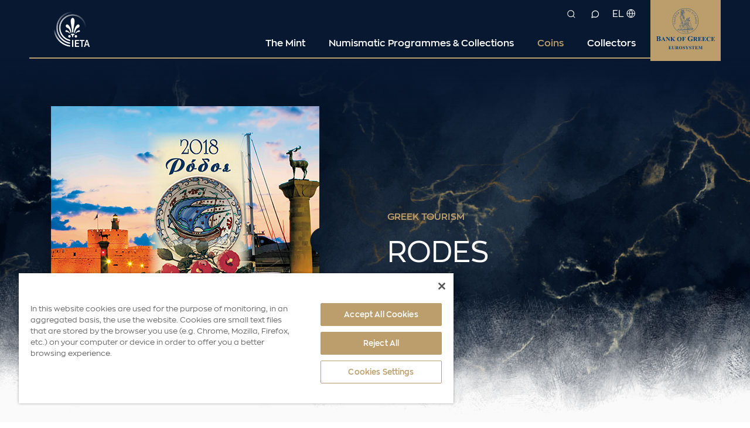

--- FILE ---
content_type: text/html; charset=utf-8
request_url: https://mint.bankofgreece.gr/en/coins/2018/greek-tourism-rodes/
body_size: 7341
content:

<!DOCTYPE html>
<html lang="en">

<head>
    <meta charset="utf-8" />
    <meta http-equiv="Content-Language" content="en" />

<title>GREEK TOURISM - RODES</title>
    <link rel="canonical" href="https://mint.bankofgreece.gr/en/coins/2018/greek-tourism-rodes/" />

    <link href="https://mint.bankofgreece.gr/en/coins/2018/greek-tourism-rodes/" rel="alternate" hreflang="en-us" />
    <link href="https://mint.bankofgreece.gr/el/nomismata/2018/tourismos-rodos/" rel="alternate" hreflang="el-gr" />

    <meta http-equiv="X-UA-Compatible" content="IE=edge">
    <meta name="viewport" content="width=device-width" />


<meta property="og:site_name" content="IETA - Greek Mint" />
<meta property="og:title" content="GREEK TOURISM - RODES" />
<meta property="og:url" content="https://mint.bankofgreece.gr/en/coins/2018/greek-tourism-rodes/" />
    <meta property="og:image" content="https://mint.bankofgreece.gr/media/lkcmuki3/1_2023.png" />

<meta name="twitter:card" content="summary">
<meta name="twitter:site" content="IETA - Greek Mint">
<meta name="twitter:title" content="GREEK TOURISM - RODES">
<meta name="twitter:url" content="https://mint.bankofgreece.gr/en/coins/2018/greek-tourism-rodes/">
    <meta name="twitter:image" content="https://mint.bankofgreece.gr/media/lkcmuki3/1_2023.png">

<link rel="apple-touch-icon" sizes="180x180" href="/imgs/favicon/apple-touch-icon.png" />
<link rel="icon" type="image/png" sizes="32x32" href="/imgs/favicon/favicon-32x32.png" />
<link rel="icon" type="image/png" sizes="16x16" href="/imgs/favicon/favicon-16x16.png" />
<link rel="manifest" href="/imgs/favicon/site.webmanifest" />
<link rel="mask-icon" href="/imgs/favicon/safari-pinned-tab.svg" color="#5bbad5" />
<meta name="msapplication-TileColor" content="#da532c" />
<meta name="theme-color" content="#ffffff" />

    <!-- Head Assets References -->
    <link href="/css/main.min.css?t=1598896143" rel="stylesheet" type="text/css" />
    <link href="/fonts/icons/icons.css?t=1598896143" rel="stylesheet" type="text/css" />

    <script defer="" src="/js/main.min.js?t=1598896143" type="text/javascript"></script>

    <!-- External Head Scripts -->
<!-- CookiePro Cookies Consent Notice start for mint.bankofgreece.gr -->
<script type="text/javascript" src=https://cookie-cdn.cookiepro.com/consent/424ac425-3c1e-48d2-bd2a-05c24f05ce1e-test/OtAutoBlock.js ></script>
<script src=https://cookie-cdn.cookiepro.com/scripttemplates/otSDKStub.js data-document-language="true" type="text/javascript" charset="UTF-8" data-domain-script="424ac425-3c1e-48d2-bd2a-05c24f05ce1e-test" ></script>
<script type="text/javascript">
function OptanonWrapper() { }
</script>
<!-- CookiePro Cookies Consent Notice end for mint.bankofgreece.gr -->
<!-- Google tag (gtag.js) -->
<script async src=https://www.googletagmanager.com/gtag/js?id=G-YPJ0WC6CTY></script>
<script>
  window.dataLayer = window.dataLayer || [];
  function gtag(){dataLayer.push(arguments);}
  gtag('js', new Date());
 
  gtag('config', 'G-YPJ0WC6CTY');
</script>

    <script type="text/plain" class="optanon-category-C0004">
        document.body.classList.add('targeting-cookies-accepted')
    </script>

                              <script>!function(a){var e="https://s.go-mpulse.net/boomerang/",t="addEventListener";if("False"=="True")a.BOOMR_config=a.BOOMR_config||{},a.BOOMR_config.PageParams=a.BOOMR_config.PageParams||{},a.BOOMR_config.PageParams.pci=!0,e="https://s2.go-mpulse.net/boomerang/";if(window.BOOMR_API_key="S7B67-PX8VE-WBXQM-GKCZ5-E99JP",function(){function n(e){a.BOOMR_onload=e&&e.timeStamp||(new Date).getTime()}if(!a.BOOMR||!a.BOOMR.version&&!a.BOOMR.snippetExecuted){a.BOOMR=a.BOOMR||{},a.BOOMR.snippetExecuted=!0;var i,_,o,r=document.createElement("iframe");if(a[t])a[t]("load",n,!1);else if(a.attachEvent)a.attachEvent("onload",n);r.src="javascript:void(0)",r.title="",r.role="presentation",(r.frameElement||r).style.cssText="width:0;height:0;border:0;display:none;",o=document.getElementsByTagName("script")[0],o.parentNode.insertBefore(r,o);try{_=r.contentWindow.document}catch(O){i=document.domain,r.src="javascript:var d=document.open();d.domain='"+i+"';void(0);",_=r.contentWindow.document}_.open()._l=function(){var a=this.createElement("script");if(i)this.domain=i;a.id="boomr-if-as",a.src=e+"S7B67-PX8VE-WBXQM-GKCZ5-E99JP",BOOMR_lstart=(new Date).getTime(),this.body.appendChild(a)},_.write("<bo"+'dy onload="document._l();">'),_.close()}}(),"".length>0)if(a&&"performance"in a&&a.performance&&"function"==typeof a.performance.setResourceTimingBufferSize)a.performance.setResourceTimingBufferSize();!function(){if(BOOMR=a.BOOMR||{},BOOMR.plugins=BOOMR.plugins||{},!BOOMR.plugins.AK){var e=""=="true"?1:0,t="",n="clmeszqxzvm3a2lmcrza-f-ea816e808-clientnsv4-s.akamaihd.net",i="false"=="true"?2:1,_={"ak.v":"39","ak.cp":"1139223","ak.ai":parseInt("678282",10),"ak.ol":"0","ak.cr":9,"ak.ipv":4,"ak.proto":"h2","ak.rid":"8805081","ak.r":38938,"ak.a2":e,"ak.m":"dscb","ak.n":"essl","ak.bpcip":"18.216.73.0","ak.cport":35680,"ak.gh":"23.55.170.176","ak.quicv":"","ak.tlsv":"tls1.3","ak.0rtt":"","ak.0rtt.ed":"","ak.csrc":"-","ak.acc":"","ak.t":"1768690802","ak.ak":"hOBiQwZUYzCg5VSAfCLimQ==FQw10NDh4M0kqPe8nCa89hHYVSAuZ9/lU4Tsi81nM9Z0YthCIaRkteBbcUP2Znsg48NhuAek2hjj7d+906HKb64FyF6+/1/NAbDnFUYniU3P0h8bfHeHSn9UVTb5h8qSf552JsI1xjNIMSlGD4Sv54JO4MdC9r3zvu8ymmsEFuGNw1nqY/e9fo4GNg6Ljl7ou8gleDhm9yRfdU3fy18KeVO0hG7jkmYmm7xRamE1brFG/tYrlNYvOkmJvzygVMZVJQjhK7Jf3A/mFXj31QQ3uSebNBSFuqAL0jDuVlY9CWt2XGiS5hoeCxWL6gvl4XQ96ff9E2xjjyx9f8OQ2ESksWwC8nwYgjZMHAnw3/omD2Pu83y0ZGJ+iZLe/bN+5kHyoSj6poLLtTjI9KsqTe6P5iBTZcNI1LrzB/UujiHVs7Q=","ak.pv":"9","ak.dpoabenc":"","ak.tf":i};if(""!==t)_["ak.ruds"]=t;var o={i:!1,av:function(e){var t="http.initiator";if(e&&(!e[t]||"spa_hard"===e[t]))_["ak.feo"]=void 0!==a.aFeoApplied?1:0,BOOMR.addVar(_)},rv:function(){var a=["ak.bpcip","ak.cport","ak.cr","ak.csrc","ak.gh","ak.ipv","ak.m","ak.n","ak.ol","ak.proto","ak.quicv","ak.tlsv","ak.0rtt","ak.0rtt.ed","ak.r","ak.acc","ak.t","ak.tf"];BOOMR.removeVar(a)}};BOOMR.plugins.AK={akVars:_,akDNSPreFetchDomain:n,init:function(){if(!o.i){var a=BOOMR.subscribe;a("before_beacon",o.av,null,null),a("onbeacon",o.rv,null,null),o.i=!0}return this},is_complete:function(){return!0}}}}()}(window);</script></head>

<body>


<header class="header">
    <div class="header__bar">
        <div class="page-container">
            <div class="header__cont">
                <div class="header__logo">
                        <a href="/en/" title="Navigate to Home Page"><img src="/media/4gvpftbg/logo_anthemio-white-square.png" alt="MINT Logo" /></a>
                </div>
                <div class="header__main">
                    <div class="header__utils">
                        <div class="header__search"
                             data-redirect-url="/en/search-results/">
                            <form>
                                <div class="header__search__cont">
                                    <label for="site-search-input"
                                           class="header__search__label icon-search"></label>
                                    <input id="site-search-input"
                                           type="text"
                                           placeholder="Search" />
                                    <a href="javascript:void(0)"
                                       class="header__search__clear icon-clear" title="Search"></a>
                                </div>
                            </form>
                        </div>
                            <div class="header__contact">
                                <a href="https://www.bankofgreece.gr/enimerosi/kentro-pliroforisis" class="icon-chat" title="Contact us" target="_blank"></a>
                            </div>
                                                    <div class="header__lang">
                                <a href="/el/nomismata/2018/tourismos-rodos/" class="icon-globe" title="Αλλαγή γλώσσας στα Ελληνικά">EL</a>
                            </div>
                    </div>
                    <div class="header__menu">
                            <nav>
                                <ul>
                                        <li>
                                            <a href="/en/the-mint/" title=" The Mint" class=""> The Mint</a>
                                        </li>
                                        <li>
                                            <a href="/en/numismatic-programmes-collections/" title="Numismatic Programmes &amp; Collections" class="">Numismatic Programmes &amp; Collections</a>
                                        </li>
                                        <li>
                                            <a href="/en/coins/" title="Coins" class="current">Coins</a>
                                        </li>
                                        <li>
                                            <a href="/en/collectors/" title=" Collectors" class=""> Collectors</a>
                                        </li>
                                </ul>
                            </nav>
                    </div>                   
                </div>
                <div class="header__bog">
                        <a href="https://www.bankofgreece.gr/" title="bankofgreece.gr" target="_blank">
                            <img src="/media/wctlti3t/asset-1.svg" alt="Bank of Greece logo" />
                        </a>

                </div>
                <div class="header__burger">
                    <a href="javascript:void(0)"
                       class="active">
                        <span></span>
                        <span></span>
                        <span></span>
                        <span></span>
                    </a>
                </div>
            </div>
        </div>
    </div>
    <div class="header__mob">
        <div class="header__mob__main">
            <div class="page-container">
                    <nav>
                        <ul>
                                    <li>
                                        <a href="/en/the-mint/" title=" The Mint" class=""> The Mint</a>
                                    </li>
                                    <li>
                                        <a href="/en/numismatic-programmes-collections/" title="Numismatic Programmes &amp; Collections" class="">Numismatic Programmes &amp; Collections</a>
                                    </li>
                                    <li>
                                        <a href="/en/coins/" title="Coins" class="current">Coins</a>
                                    </li>
                                    <li>
                                        <a href="/en/collectors/" title=" Collectors" class=""> Collectors</a>
                                    </li>
                                                            <li>
                                    <div class="header__lang">
                                        <a href="/el/nomismata/2018/tourismos-rodos/" class="icon-globe" title="Αλλαγή γλώσσας στα Ελληνικά">EL</a>
                                    </div>
                                </li>
                        </ul>
                    </nav>
            </div>
        </div>
        <div class="header__mob__bog">
                <a href="https://www.bankofgreece.gr/" title="bankofgreece.gr" target="_blank">
                    <img src="/media/3yljlnru/asset-2.svg" alt="Bank of Greece logo" />
                </a>
        </div>
    </div>
</header>


    <main class="page-content">
        


<section class="s-strip s-hero s-hero--coin">
        <div class="s-hero__bg">
            <img src="/imgs/misc/coin-bg-gold-desk.png"
                 class="img-desk" />
            <img src="/imgs/misc/coin-bg-gold-mob.png"
                 class="img-mob" />
        </div>
    <div class="page-container">
        <div class="s-hero__cont">
            <div class="s-hero__text">
                    <div class="s-hero__label">GREEK TOURISM</div>
                <h1 class="s-hero__title">RODES</h1>
            </div>
            <div class="s-hero__media">
            </div>
        </div>
    </div>
</section>






<section class="s-strip s-breadcrumb">
    <div class="page-container">
        <div class="s-breadcrumb__cont">
            <nav>
                <ul class="s-breadcrumb__list">
                        <li class="s-breadcrumb__item">
                            <a href="/en/" title="Navigate to Home Page" class="icon-home"></a>
                        </li>
                                            <li class="s-breadcrumb__item">

                                <a href="/en/coins/" title="Coins">Coins</a>
                        </li>
                        <li class="s-breadcrumb__item">

                                <a href="/en/nomismata/2018/" title="2018">2018</a>
                        </li>
                        <li class="s-breadcrumb__item">

                                <span>GREEK TOURISM - RODES</span>
                        </li>
                </ul>
            </nav>
        </div>
    </div>
</section>



<section class="s-strip s-coin">
    <div class="page-container">
        <div class="s-coin__cont">
            <div class="s-coin__gallery">
                <div class="b-coin-gallery">
                    <div class="b-coin-gallery__main-wrap">
                        <div class="b-coin-gallery__main">
                            <div class="b-coin-gallery__items">
                                    <div class="b-coin-gallery__item">
                                        <div class="b-coin-gallery__img">
                                            <img src="/media/wwtpd0y2/1028a.png" title="RODES" />
                                        </div>
                                    </div>
                                    <div class="b-coin-gallery__item">
                                        <div class="b-coin-gallery__img">
                                            <img src="/media/ldpnfr3t/1028b.png" title="RODES" />
                                        </div>
                                    </div>
                                    <div class="b-coin-gallery__item">
                                        <div class="b-coin-gallery__img">
                                            <img src="/media/f5jlep5s/1028c.png" title="RODES" />
                                        </div>
                                    </div>
                            </div>
                        </div>
                    </div>
                    <div class="b-coin-gallery__thumbs">
                    </div>
                </div>
            </div>
            <div class="s-coin__info">
                <div class="s-coin__info__item">
                    <div class="b-coin-info">
                        <div class="b-coin-info__head-wrap">
                            <div class="b-coin-info__head">
                                <div class="b-coin-info__label s-hero__label">GREEK TOURISM</div>
                                <div class="b-coin-info__title s-hero__title">RODES</div>
                                <a href="javascript:void(0)"
                                   class="b-coin-info__print icon-print"
                                   title="Print"></a>
                            </div>
                        </div>
                            <div class="b-coin-info__text">
                                <div class="b-coin-info__text__cont">
                                    <p>The largest island of the Dodecanese and the fourth largest of Greece, Rhodes was the island of the god Helios, whose statue, the famous Colossus, standing at the harbour entrance, was one of the Seven Wonders of the Ancient World. Rhodes flourished in Hellenistic limes, becoming a major trading city. From 1309, Rhodes was lhe seat of lhe Order of the Knighls Hospilaller. The medieval city which lhey buill, with lhe Caslle of lhe Knights and the Palace of the Grand Master, was declared a UNESCO world heritage sile in 1988. The island was conquered by the Ottomans in 1523 and by the llalians in 1912. lt remained under ltalian rule until lhe unification of the Dodecanese with Greece in 1948. Today, one of Greece's most popular island destinations, Rhodes enchants its visitors wilh its exquisite beaches, idyllic landscapes and important ancient and medieval monumenls.</p>
                                </div>
                                <a href="javascript:void(0)"
                                   class="b-coin-info__text__toggler"
                                   data-moretxt="View more"
                                   data-lesstxt="View less"></a>
                            </div>
                    </div>
                </div>
                <div class="s-coin__info__item">
                    <div class="b-coin-tags">
                        <ul class="b-coin-tags__list">
                                <li>
                                    <a href="/en/numismatic-programmes-collections/numismatic-programme-2018/" class="b-coin-tags__item"
                                       title="Numismatic Programme 2018">Numismatic Programme 2018</a>
                                </li>
                        </ul>
                    </div>
                </div>
                <div class="s-coin__info__item">
                    <div class="b-coin-specs">
                        <div class="b-coin-specs__main">
                            <div class="b-coin-specs__cont">
                                <h2 class="b-coin-specs__title">Technical specifications</h2>
                                <div class="b-coin-specs__table">                                    
                                    <div class="b-coin-specs__row">
                                        <div class="b-coin-specs__row__cell">
                                            <div class="b-coin-specs__label">PACKAGING</div>
                                        </div>
                                        <div class="b-coin-specs__row__cell">
                                            <div class="b-coin-specs__val">Blister set</div>
                                        </div>
                                    </div>
                                    <div class="b-coin-specs__row">
                                        <div class="b-coin-specs__row__cell">
                                            <div class="b-coin-specs__label">MAXIMUM ISSUE</div>
                                        </div>
                                        <div class="b-coin-specs__row__cell">
                                            <div class="b-coin-specs__val">15,000 pieces</div>
                                        </div>
                                    </div>
                                    <div class="b-coin-specs__row">
                                        <div class="b-coin-specs__row__cell">
                                            <div class="b-coin-specs__label">MINTING QUALITY</div>
                                        </div>
                                        <div class="b-coin-specs__row__cell">
                                            <div class="b-coin-specs__val">Brilliant uncirculated</div>
                                        </div>
                                    </div>
                                </div>
                            </div>
                        </div>
                        <div class="b-coin-specs__btm">
                            <div class="b-coin-specs__cont">
                                <div class="b-coin-specs__row">
                                    <div class="b-coin-specs__row__cell">
                                        <div class="b-coin-specs__price">€16</div>
                                    </div>
                                    <div class="b-coin-specs__row__cell">
                                        <div class="b-coin-specs__availability available">available</div>
                                    </div>
                                </div>
                            </div>
                        </div>
                    </div>
                </div>
            </div>
        </div>
    </div>
</section>






<section class="s-strip s-blister-list">
    <div class="page-container">
        <div class="s-blister-list__cont">
            <div class="s-blister-list__head">
                <h2 class="s-strip__title">Coins included</h2>
            </div>
            <div class="s-blister-list__items">
                    <div class="s-coins-list__item">
                        <div class="b-coin">
                            <div class="b-coin__img">
                                <div class="b-coin__img__inner">
                                    <div class="b-coin__img__front">
                                            <img src="/media/ca3jhetk/m1u1n-fig01a.png" title="2 euros" />
                                    </div>
                                </div>
                            </div>
                            <div class="b-coin__title">2 euros</div>
                        </div>
                    </div>
                    <div class="s-coins-list__item">
                        <div class="b-coin">
                            <div class="b-coin__img">
                                <div class="b-coin__img__inner">
                                    <div class="b-coin__img__front">
                                            <img src="/media/fwmpnvlf/m1u1n-fig02a.png" title="1 euro" />
                                    </div>
                                </div>
                            </div>
                            <div class="b-coin__title">1 euro</div>
                        </div>
                    </div>
                    <div class="s-coins-list__item">
                        <div class="b-coin">
                            <div class="b-coin__img">
                                <div class="b-coin__img__inner">
                                    <div class="b-coin__img__front">
                                            <img src="/media/wt5na3iy/m1u1n-fig03a.png" title="50 cents" />
                                    </div>
                                </div>
                            </div>
                            <div class="b-coin__title">50 cents</div>
                        </div>
                    </div>
                    <div class="s-coins-list__item">
                        <div class="b-coin">
                            <div class="b-coin__img">
                                <div class="b-coin__img__inner">
                                    <div class="b-coin__img__front">
                                            <img src="/media/04lcmjp5/m1u1n-fig04a.png" title="20 cents" />
                                    </div>
                                </div>
                            </div>
                            <div class="b-coin__title">20 cents</div>
                        </div>
                    </div>
                    <div class="s-coins-list__item">
                        <div class="b-coin">
                            <div class="b-coin__img">
                                <div class="b-coin__img__inner">
                                    <div class="b-coin__img__front">
                                            <img src="/media/2ggjlepb/m1u1n-fig05a.png" title="10 cents" />
                                    </div>
                                </div>
                            </div>
                            <div class="b-coin__title">10 cents</div>
                        </div>
                    </div>
                    <div class="s-coins-list__item">
                        <div class="b-coin">
                            <div class="b-coin__img">
                                <div class="b-coin__img__inner">
                                    <div class="b-coin__img__front">
                                            <img src="/media/cvbnr14l/m1u1n-fig06a.png" title="5 cents" />
                                    </div>
                                </div>
                            </div>
                            <div class="b-coin__title">5 cents</div>
                        </div>
                    </div>
                    <div class="s-coins-list__item">
                        <div class="b-coin">
                            <div class="b-coin__img">
                                <div class="b-coin__img__inner">
                                    <div class="b-coin__img__front">
                                            <img src="/media/k4kpmbid/m1u1n-fig07a.png" title="2 cents" />
                                    </div>
                                </div>
                            </div>
                            <div class="b-coin__title">2 cents</div>
                        </div>
                    </div>
                    <div class="s-coins-list__item">
                        <div class="b-coin">
                            <div class="b-coin__img">
                                <div class="b-coin__img__inner">
                                    <div class="b-coin__img__front">
                                            <img src="/media/n1jmo1tb/m1u1n-fig08a.png" title="1 cent" />
                                    </div>
                                </div>
                            </div>
                            <div class="b-coin__title">1 cent</div>
                        </div>
                    </div>
            </div>
        </div>
    </div>
</section>



<section class="s-strip s-download-list">
    <div class="s-download-list__cont">
        <div class="page-container">
            <ul class="s-download-list__list">
                    <li class="s-download-list__item">
                        <div class="s-download-list__item__cont">
                            <div class="s-download-list__text-col">
                                <div class="s-download-list__title">To order use the form</div>
                                    <div class="s-download-list__desc">Download the pdf, fill out the form with your personal data and send via email</div>
                            </div>
                            <div class="s-download-list__link-col">
                                <a href="/media/lz4jhqap/registration_2017-2018_en.doc" title="Numismatic Programme 2017-2018 Order Form" target="_blank"
                                   class="b-download-link icon-download">Numismatic Programme 2017-2018 Order Form</a>
                            </div>
                        </div>
                    </li>
                    <li class="s-download-list__item">
                        <div class="s-download-list__item__cont">
                            <div class="s-download-list__text-col">
                                <div class="s-download-list__title">To order use the form</div>
                                    <div class="s-download-list__desc">Download the pdf, fill out the form with your personal data and send via email</div>
                            </div>
                            <div class="s-download-list__link-col">
                                <a href="/media/bqxbkau2/registration_europastar_2017-2018_en.doc" title="EUROPA STAR 2017-2018 Order Form" target="_blank"
                                   class="b-download-link icon-download">EUROPA STAR 2017-2018 Order Form</a>
                            </div>
                        </div>
                    </li>
                    <li class="s-download-list__item">
                        <div class="s-download-list__item__cont">
                            <div class="s-download-list__text-col">
                                <div class="s-download-list__title">Learn about the Numismatic Programme 2018</div>
                                    <div class="s-download-list__desc">Download the pdf file</div>
                            </div>
                            <div class="s-download-list__link-col">
                                <a href="/media/uypjk2q3/numismatic_programme_2018_en.pdf" title="Numismatic Programme 2018" target="_blank"
                                   class="b-download-link icon-download">Numismatic Programme 2018</a>
                            </div>
                        </div>
                    </li>
            </ul>
        </div>
    </div>
</section>




<section class="s-strip s-coins-slider">
    <div class="page-container">
        <div class="s-coins-slider__cont">
            <div class="s-coins-slider__head">
                <h2 class="s-strip__title">Other coins of the program</h2>
            </div>
            <div class="s-coins-slider__items">
                    <div class="s-coins-slider__item">
                        <a href="/en/coins/2018/2018-commemorative-circulation-coins/" title="2018 COMMEMORATIVE CIRCULATION COINS" class="b-coin">
                            <div class="b-coin__img">
                                <div class="b-coin__img__inner">
                                    <div class="b-coin__img__front">
                                            <img src="/media/z5cde5bv/coin_set_18.png" title="2018 COMMEMORATIVE CIRCULATION COINS" />
                                    </div>
                                </div>
                            </div>
                            <div class="b-coin__title">2018 COMMEMORATIVE CIRCULATION COINS</div>
                        </a>
                    </div>
                    <div class="s-coins-slider__item">
                        <a href="/en/coins/2018/70-years-since-the-union-of-the-dodecanese-with-greece-rolls/" title="70 YEARS SINCE THE UNION OF THE DODECANESE WITH GREECE Rolls" class="b-coin">
                            <div class="b-coin__img">
                                <div class="b-coin__img__inner">
                                    <div class="b-coin__img__front">
                                            <img src="/media/ui4mgp4r/1030a.png" title="70 YEARS SINCE THE UNION OF THE DODECANESE WITH GREECE Rolls" />
                                    </div>
                                </div>
                            </div>
                            <div class="b-coin__title">70 YEARS SINCE THE UNION OF THE DODECANESE WITH GREECE Rolls</div>
                        </a>
                    </div>
                    <div class="s-coins-slider__item">
                        <a href="/en/coins/2018/andreas-andreadis/" title="ANDREAS ANDREADIS" class="b-coin">
                            <div class="b-coin__img">
                                <div class="b-coin__img__inner">
                                    <div class="b-coin__img__front">
                                            <img src="/media/iufjkylp/1026a.png" title="ANDREAS ANDREADIS" />
                                    </div>
                                </div>
                            </div>
                            <div class="b-coin__title">ANDREAS ANDREADIS</div>
                        </a>
                    </div>
                    <div class="s-coins-slider__item">
                        <a href="/en/coins/2018/angelos-angelopoulos/" title="ANGELOS ANGELOPOULOS" class="b-coin">
                            <div class="b-coin__img">
                                <div class="b-coin__img__inner">
                                    <div class="b-coin__img__front">
                                            <img src="/media/5ysk4ail/1027a.png" title="ANGELOS ANGELOPOULOS" />
                                    </div>
                                </div>
                            </div>
                            <div class="b-coin__title">ANGELOS ANGELOPOULOS</div>
                        </a>
                    </div>
                    <div class="s-coins-slider__item">
                        <a href="/en/coins/2018/apollo/" title="APOLLO" class="b-coin">
                            <div class="b-coin__img">
                                <div class="b-coin__img__inner">
                                    <div class="b-coin__img__front">
                                            <img src="/media/eafpix0b/1016a.png" title="APOLLO" />
                                    </div>
                                </div>
                            </div>
                            <div class="b-coin__title">APOLLO</div>
                        </a>
                    </div>
                    <div class="s-coins-slider__item">
                        <a href="/en/coins/2018/baroque-rococo/" title="BAROQUE &amp; ROCOCO" class="b-coin">
                            <div class="b-coin__img">
                                <div class="b-coin__img__inner">
                                    <div class="b-coin__img__front">
                                            <img src="/media/4qdptj12/1021a.png" title="BAROQUE &amp; ROCOCO" />
                                    </div>
                                </div>
                            </div>
                            <div class="b-coin__title">BAROQUE &amp; ROCOCO</div>
                        </a>
                    </div>
                    <div class="s-coins-slider__item">
                        <a href="/en/coins/2018/centenary-of-the-hellenic-mathematical-society-year-of-mathematics/" title="CENTENARY OF THE HELLENIC MATHEMATICAL SOCIETY-YEAR OF MATHEMATICS" class="b-coin">
                            <div class="b-coin__img">
                                <div class="b-coin__img__inner">
                                    <div class="b-coin__img__front">
                                            <img src="/media/mcwhnk22/1020a.png" title="CENTENARY OF THE HELLENIC MATHEMATICAL SOCIETY-YEAR OF MATHEMATICS" />
                                    </div>
                                </div>
                            </div>
                            <div class="b-coin__title">CENTENARY OF THE HELLENIC MATHEMATICAL SOCIETY-YEAR OF MATHEMATICS</div>
                        </a>
                    </div>
                    <div class="s-coins-slider__item">
                        <a href="/en/coins/2018/dionysios-karagiorgas/" title="DIONYSIOS KARAGIORGAS" class="b-coin">
                            <div class="b-coin__img">
                                <div class="b-coin__img__inner">
                                    <div class="b-coin__img__front">
                                            <img src="/media/0l2dan3a/1023a.png" title="DIONYSIOS KARAGIORGAS" />
                                    </div>
                                </div>
                            </div>
                            <div class="b-coin__title">DIONYSIOS KARAGIORGAS</div>
                        </a>
                    </div>
                    <div class="s-coins-slider__item">
                        <a href="/en/coins/2018/herodotus/" title="HERODOTUS" class="b-coin">
                            <div class="b-coin__img">
                                <div class="b-coin__img__inner">
                                    <div class="b-coin__img__front">
                                            <img src="/media/je4h1lbr/1015a.png" title="HERODOTUS" />
                                    </div>
                                </div>
                            </div>
                            <div class="b-coin__title">HERODOTUS</div>
                        </a>
                    </div>
                    <div class="s-coins-slider__item">
                        <a href="/en/coins/2018/herodotus-silver/" title="HERODOTUS" class="b-coin">
                            <div class="b-coin__img">
                                <div class="b-coin__img__inner">
                                    <div class="b-coin__img__front">
                                            <img src="/media/jk4bvxc5/1018a.png" title="HERODOTUS" />
                                    </div>
                                </div>
                            </div>
                            <div class="b-coin__title">HERODOTUS</div>
                        </a>
                    </div>
                    <div class="s-coins-slider__item">
                        <a href="/en/coins/2018/ioannis-pesmazoglou/" title="IOANNIS  PESMAZOGLOU" class="b-coin">
                            <div class="b-coin__img">
                                <div class="b-coin__img__inner">
                                    <div class="b-coin__img__front">
                                            <img src="/media/ii0ma2dx/1022a.png" title="IOANNIS  PESMAZOGLOU" />
                                    </div>
                                </div>
                            </div>
                            <div class="b-coin__title">IOANNIS  PESMAZOGLOU</div>
                        </a>
                    </div>
                    <div class="s-coins-slider__item">
                        <a href="/en/coins/2018/kostis-palamas-75-years-in-memoriam-rolls/" title="KOSTIS PALAMAS - 75 YEARS IN MEMORIAM Rolls" class="b-coin">
                            <div class="b-coin__img">
                                <div class="b-coin__img__inner">
                                    <div class="b-coin__img__front">
                                            <img src="/media/4cgffbgh/1029a.png" title="KOSTIS PALAMAS - 75 YEARS IN MEMORIAM Rolls" />
                                    </div>
                                </div>
                            </div>
                            <div class="b-coin__title">KOSTIS PALAMAS - 75 YEARS IN MEMORIAM Rolls</div>
                        </a>
                    </div>
                    <div class="s-coins-slider__item">
                        <a href="/en/coins/2018/kyriakos-varvaressos/" title="KYRIAKOS VARVARESSOS" class="b-coin">
                            <div class="b-coin__img">
                                <div class="b-coin__img__inner">
                                    <div class="b-coin__img__front">
                                            <img src="/media/jz2dpoqp/1025a.png" title="KYRIAKOS VARVARESSOS" />
                                    </div>
                                </div>
                            </div>
                            <div class="b-coin__title">KYRIAKOS VARVARESSOS</div>
                        </a>
                    </div>
                    <div class="s-coins-slider__item">
                        <a href="/en/coins/2018/pindar/" title="PINDAR" class="b-coin">
                            <div class="b-coin__img">
                                <div class="b-coin__img__inner">
                                    <div class="b-coin__img__front">
                                            <img src="/media/jyrfrb1f/1019a.png" title="PINDAR" />
                                    </div>
                                </div>
                            </div>
                            <div class="b-coin__title">PINDAR</div>
                        </a>
                    </div>
                    <div class="s-coins-slider__item">
                        <a href="/en/coins/2018/prominent-greek-economists/" title="PROMINENT GREEK ECONOMISTS" class="b-coin">
                            <div class="b-coin__img">
                                <div class="b-coin__img__inner">
                                    <div class="b-coin__img__front">
                                            <img src="/media/sebout4n/1022c.png" title="PROMINENT GREEK ECONOMISTS" />
                                    </div>
                                </div>
                            </div>
                            <div class="b-coin__title">PROMINENT GREEK ECONOMISTS</div>
                        </a>
                    </div>
                    <div class="s-coins-slider__item">
                        <a href="/en/coins/2018/the-temple-of-poseidon-at-sounion/" title="THE TEMPLE OF POSEIDON AT SOUNION" class="b-coin">
                            <div class="b-coin__img">
                                <div class="b-coin__img__inner">
                                    <div class="b-coin__img__front">
                                            <img src="/media/j3vfad4x/1017a.png" title="THE TEMPLE OF POSEIDON AT SOUNION" />
                                    </div>
                                </div>
                            </div>
                            <div class="b-coin__title">THE TEMPLE OF POSEIDON AT SOUNION</div>
                        </a>
                    </div>
                    <div class="s-coins-slider__item">
                        <a href="/en/coins/2018/xenophon-zolotas/" title="XENOPHON ZOLOTAS" class="b-coin">
                            <div class="b-coin__img">
                                <div class="b-coin__img__inner">
                                    <div class="b-coin__img__front">
                                            <img src="/media/vwmdesoq/1024a.png" title="XENOPHON ZOLOTAS" />
                                    </div>
                                </div>
                            </div>
                            <div class="b-coin__title">XENOPHON ZOLOTAS</div>
                        </a>
                    </div>
            </div>
        </div>
    </div>
</section>
    </main>


<footer class="footer">
    <div class="footer__main">
        <div class="page-container">
            <div class="footer__main__cont">
                <div class="footer__top-link">
                    <a href="javascript:void(0)"
                       class="icon-chevron-up"></a>
                </div>
                <div class="footer__card">
                    <div class="footer__card__cont">
                        <div class="footer__card__logo">
                                <a href="/en/" title="Navigate to Home Page"><img src="/media/4gvpftbg/logo_anthemio-white-square.png" alt="MINT Logo" /></a>
                        </div>
                        <div class="footer__card__links">
                            <nav>
                                <ul>
                                                                            <li>
                                            <a href="https://www.bankofgreece.gr/en/useful-links/contact-form" class="icon-chat" target="_blank" title="Contact us">Contact us</a>
                                        </li>
                                                                            <li>
                                            <a href="https://www.bankofgreece.gr/" class="icon-link" target="_blank" title="bankofgreece.gr">bankofgreece.gr</a>
                                        </li>
                                </ul>
                            </nav>
                        </div>
                    </div>
                </div>
                    <div class="footer__nav">
                            <div class="footer__nav__group">
                                <div class="footer__nav__group__title">THE MINT</div>
                                <div class="footer__nav__group__cont">
                                    <nav>
                                        <ul>
                                                <li>
                                                    <a href="/en/the-mint/" target="" title="Mint">Mint</a>
                                                </li>
                                                <li>
                                                    <a href="/en/the-mint/tasks/" target="" title="Tasks">Tasks</a>
                                                </li>
                                                <li>
                                                    <a href="/en/the-mint/historical-review/" target="" title="Historical review">Historical review</a>
                                                </li>
                                        </ul>
                                    </nav>
                                </div>
                            </div>
                            <div class="footer__nav__group">
                                <div class="footer__nav__group__title">COINS</div>
                                <div class="footer__nav__group__cont">
                                    <nav>
                                        <ul>
                                                <li>
                                                    <a href="/en/coins/" target="" title="All the coins">All the coins</a>
                                                </li>
                                                <li>
                                                    <a href="/en/coins/?types=59b01f61400a45928197714221dec467" target="" title="Gold coins">Gold coins</a>
                                                </li>
                                                <li>
                                                    <a href="/en/coins/?types=27003d481c0748ecbcfd0a71cd678595" target="" title="Silver coins">Silver coins</a>
                                                </li>
                                        </ul>
                                    </nav>
                                </div>
                            </div>
                            <div class="footer__nav__group">
                                <div class="footer__nav__group__title">NUMISMATIC PROGRAMMES &amp; COLLECTIONS</div>
                                <div class="footer__nav__group__cont">
                                    <nav>
                                        <ul>
                                                <li>
                                                    <a href="/en/numismatic-programmes-collections/" target="" title="All programs and collections">All programs and collections</a>
                                                </li>
                                        </ul>
                                    </nav>
                                </div>
                            </div>
                            <div class="footer__nav__group">
                                <div class="footer__nav__group__title">COLLECTORS</div>
                                <div class="footer__nav__group__cont">
                                    <nav>
                                        <ul>
                                                <li>
                                                    <a href="/en/collectors/" target="" title="How to place order">How to place order</a>
                                                </li>
                                        </ul>
                                    </nav>
                                </div>
                            </div>
                    </div>
                
            </div>
        </div>
    </div>
        <div class="footer__btm">
            <div class="page-container">
                <div class="footer__btm__cont">
                    <nav>
                        <ul>
                                <li>
                                    <a href="/en/terms-of-use/" target="" title="Terms of use">Terms of use</a>
                                </li>
                                <li>
                                    <a href="/en/privacy-policy/" target="" title="Privacy policy">Privacy policy</a>
                                </li>
                        </ul>
                    </nav>
                </div>
            </div>
        </div>
</footer>


    <!-- External Body Scripts -->

</body>
</html>

--- FILE ---
content_type: text/css
request_url: https://mint.bankofgreece.gr/fonts/icons/icons.css?t=1598896143
body_size: 481
content:
@font-face {
    font-family: "icons";
    src: url("./icons.ttf?9f1dc90acea17b38866c37bd934f73b2") format("truetype"),
url("./icons.woff?9f1dc90acea17b38866c37bd934f73b2") format("woff"),
url("./icons.woff2?9f1dc90acea17b38866c37bd934f73b2") format("woff2"),
url("./icons.eot?9f1dc90acea17b38866c37bd934f73b2#iefix") format("embedded-opentype");
}

i[class^="icon-"]:before, i[class*=" icon-"]:before {
    font-family: icons !important;
    font-style: normal;
    font-weight: normal !important;
    font-variant: normal;
    text-transform: none;
    line-height: 1;
    -webkit-font-smoothing: antialiased;
    -moz-osx-font-smoothing: grayscale;
}

.icon-globe:before {
    content: "\21";
}
.icon-phone:before {
    content: "\22";
}
.icon-search:before {
    content: "\23";
}
.icon-clear:before {
    content: "\24";
}
.icon-chat:before {
    content: "\25";
}
.icon-link:before {
    content: "\26";
}
.icon-fb:before {
    content: "\27";
}
.icon-youtube:before {
    content: "\28";
}
.icon-chevron-up:before {
    content: "\29";
}
.icon-arrow-right:before {
    content: "\2a";
}
.icon-calendar:before {
    content: "\2b";
}
.icon-play:before {
    content: "\2c";
}
.icon-arrow-link:before {
    content: "\2d";
}
.icon-home:before {
    content: "\2e";
}
.icon-chevron-up-sml:before {
    content: "\2f";
}
.icon-chevron-right-sml:before {
    content: "\30";
}
.icon-download:before {
    content: "\32";
}
.icon-tick:before {
    content: "\33";
}
.icon-filters:before {
    content: "\34";
}
.icon-minus-box:before {
    content: "\35";
}
.icon-plus-box:before {
    content: "\36";
}
.icon-print:before {
    content: "\37";
}
.icon-print-01:before {
    content: "\38";
}


--- FILE ---
content_type: image/svg+xml
request_url: https://mint.bankofgreece.gr/media/3yljlnru/asset-2.svg
body_size: 53894
content:
<?xml version="1.0" encoding="UTF-8"?><svg id="Layer_2" xmlns="http://www.w3.org/2000/svg" viewBox="0 0 282.72 200.65"><defs><style>.cls-1,.cls-2{fill:#fff;}.cls-2{fill-rule:evenodd;}</style></defs><g id="Layer_1-2"><g><path class="cls-2" d="M179.29,13.16l.17,.17,.13,.06,.08,.08,.13,.06,.27,.27,.15,.06,.06,.08,.15,.06,.61,.61,.15,.08,.27,.27,.15,.06,.13,.15v.06l.06,.06,.15,.06,.27,.29,.15,.06,.61,.61,.15,.08,.06,.06,.15,.06,.27,.27,.13,.08,.15,.13v.06l.27,.29,.15,.06,.13,.13v.08l2.36,2.34v.06l.06,.08,.15,.06,.34,.34v.08l.34,.34v.06l.08,.08,.13,.06,.15,.15v.06l.34,.34v.08l.15,.13v.06l.67,.69v.06l.15,.15v.06l.34,.36v.06l.15,.15v.06l.34,.34v.08l.15,.13v.06l.34,.36v.06l.15,.15v.06l.15,.13v.08l.34,.34v.06l.13,.15v.06l.36,.36v.06l.13,.15v.06l.15,.13v.08l.15,.13v.06l.13,.15v.06l.15,.15v.06l.34,.36v.06l.15,.13v.08l.13,.13v.08l.15,.13v.06l.06,.08v.06l.06,.06v.06l.15,.15v.06l.13,.15v.06l.15,.15v.06l.15,.15v.06l.13,.13v.08l.15,.13v.08l.13,.13v.06l.08,.08v.06l.06,.06v.08l.13,.13v.06l.15,.15v.06l.15,.15v.06l.06,.06v.08l.06,.06v.06l.15,.15v.06l.13,.15v.06l.08,.06v.15l.06,.06v.06l.06,.08v.06l.15,.13v.08l.13,.13v.08l.15,.13v.06l.06,.08v.06l.06,.06v.06l.15,.15v.06l.13,.15v.06l.08,.06v.15l.06,.06v.08l.06,.06v.06l.15,.15v.06l.06,.06v.21l.15,.15v.06l.13,.13v.08l.06,.06v.21l.15,.13v.08l.15,.13v.08l.06,.06v.21l.13,.13v.08l.15,.13v.06l.06,.08v.21l.07,.06h-1.11l-.06-.06v-.08l-.15-.13v-.08l-.06-.06v-.21l-.15-.13v-.08l-.13-.13v-.06l-.06-.08v-.21l-.15-.13v-.06l-.15-.15v-.06l-.06-.08v-.19l-.13-.15v-.06l-.08-.06v-.08l-.06-.06v-.06l-.06-.08v-.13l-.15-.15v-.06l-.13-.15v-.06l-.08-.06v-.06l-.06-.08v-.06l-.13-.15v-.06l-.15-.13v-.08l-.15-.13v-.06l-.06-.08v-.06l-.06-.06v-.08l-.06-.06v-.13l-.15-.15v-.06l-.15-.15v-.06l-.06-.06v-.08l-.06-.06v-.06l-.15-.15v-.06l-.13-.15v-.06l-.15-.15v-.06l-.06-.06v-.06l-.06-.08v-.06l-.15-.13v-.08l-.15-.13v-.08l-.13-.13v-.06l-.15-.15v-.06l-.13-.15v-.06l-.15-.15v-.06l-.13-.15v-.06l-.08-.06v-.06l-.06-.08v-.06l-.13-.15v-.06l-.15-.13v-.08l-.34-.34v-.06l-.15-.15v-.06l-.15-.15v-.06l-.13-.15v-.06l-.15-.13v-.08l-.13-.13v-.08l-.36-.34v-.06l-.13-.15v-.06l-.36-.34v-.08l-.13-.13v-.08l-.15-.13v-.06l-.34-.36v-.06l-.15-.15v-.06l-.34-.34v-.08l-.15-.13v-.06l-.34-.36v-.06l-.15-.15v-.06l-.67-.69v-.06l-.15-.15v-.06l-.34-.34v-.08l-.08-.06-.13-.06-.15-.15v-.06l-.34-.34v-.08l-.27-.27-.15-.06-.13-.15v-.06l-2.36-2.34v-.08l-.06-.06-.15-.06-.34-.36v-.06l-.06-.06-.15-.08-.27-.27-.15-.06-.06-.06-.15-.08-.61-.61-.15-.06-.27-.29-.13-.06-.15-.13v-.08l-.06-.06-.15-.06-.27-.27-.13-.08-.63-.61-.15-.06-.06-.08-.13-.06-.11-.1v-1.31h0Zm8.38,23.24h.98l.07-.06v-.08l.13-.13v-.08l.06-.06v-.06l.15-.15v-.06l.06-.06v-.08l.15-.13v-.06l.06-.08v-.06l.15-.15v-.06l.13-.13v-.08l.06-.06v-.06l.15-.15v-.06l.21-.21v-.06h-.69l-.91,.06-.55,.06-.69,.08-.61,.06-.76,.06-1.66,.21v.06h-.15v-.06h-.06l-.55,.06-1.24,.15-.55,.06-.63,.06-.27,.08v.13l.06,.08v.06l.08,.06v.06l.19,.21v.08h.63v-.08l.55-.06,.69-.06,.48-.08,.69-.06,.55-.06,.82-.06,.48-.08,.69-.06,.42-.06h.06v.06h.15v-.06h1.03v.21l-.06,.06v.13l-.15,.15v.06l-.15,.15v.06l-.06,.06v.08l-.06,.06v.06l-.15,.15h0Zm-8.38-8.68v.77l.17-.05,.61-.19,.57-.15,.4-.13,.36-.08,.27-.06,.27-.15h.82l.08,.08v.21l-.08,.06v.13l-.06,.08v.13l-.06,.06v.15l-.06,.06v.08l-.08,.06v.13l-.06,.08v.13l-.06,.08v.06l-.08,.06v.06l-.06,.08v.13l-.06,.08v.06l-.06,.06v.06l-.08,.08v.13l-.06,.08v.13l-.06,.06v.08l-.08,.06v.13l-.06,.08v.06l-.06,.06v.15l-.06,.06v.06l-.08,.08v.06l-.06,.06v.15l-.06,.06v.15l-.08,.06v.06l-.06,.08v.13l-.06,.06v.08l-.06,.06v.06l-.08,.08v.13l-.06,.06v.08l-.06,.06v.13l-.06,.08v.06l.13,.15,.42,.19v.08h.06v-.08l.06-.06v-.13l.08-.08v-.06l.06-.06v-.08l.06-.06v-.13l.06-.08v-.06l.08-.06v-.06l.06-.08v-.13l.06-.08v-.06l.08-.06v-.15l.06-.06v-.06l.06-.08v-.13l.06-.06v-.08l.08-.06v-.15l.06-.06v-.06l.06-.06v-.15l.08-.06v-.08l.06-.06v-.06l.06-.06v-.08l.06-.06v-.13l.08-.08v-.06l.06-.06v-.15l.06-.06v-.15l.08-.06v-.15l.06-.06v-.06l.06-.06v-.08l.06-.06v-.15l.08-.06v-.06l.06-.06v-.15l.06-.06v-.08l.06-.06v-.06l.08-.06v-.15l.06-.06v-.06l.06-.08v-.13l.08-.08v-.13l.06-.06v-.08l.06-.06v-.15l.06-.06v-.13l.08-.08v-.06l.06-.06v-.08l.06-.06v-.13l.08-.08h-.29l-1.64,.42-.21,.06-.27,.08-.21,.06-.82,.21-.21,.06-.27,.06-.42,.15-.65,.16h0Z"/><path class="cls-2" d="M161,3.27l.15,.03,.21,.06,.27,.08,.15,.06,.06,.06,.27,.08,.21,.06,.55,.13,.15,.08,.06,.06,.21,.06,.27,.15,.21,.06,.27,.15,.21,.06,.27,.15,.21,.06,.27,.06,.15,.06,.06,.08,.27,.06,.15,.06,.06,.08,.27,.06,.15,.06,.06,.06,.21,.08,.27,.13,.21,.06,.4,.21,.08,.08,.21,.06,.4,.21,.08,.06,.19,.06,.42,.21,.06,.06,.21,.08,.42,.21,.06,.06,.27,.06,.15,.06,.06,.08,.15,.06,.06,.06,.27,.06,.15,.08,.06,.06,.13,.06,.08,.08,.13,.06,.08,.06,.4,.21,.08,.06,.13,.08,.06,.06,.15,.06,.06,.06,.15,.08,.06,.06,.27,.06,.15,.08,.06,.06,.15,.06,.06,.06,.15,.08,.06,.06,.4,.21,.08,.06,.13,.06,.08,.08,.13,.06,.06,.06,.15,.08,.06,.06,.42,.21,.06,.06,.15,.06,.06,.08,.15,.06,.06,.06,.13,.06,.08,.08,.13,.06,.08,.06,.13,.06,.27,.29,.15,.06,.06,.06,.42,.21,.06,.06,.15,.08,.06,.06,.15,.06,.06,.06,.13,.08,.08,.06,.13,.06,.06,.08,.15,.06,.27,.27,.15,.06,.06,.06,.15,.08,.06,.06,.13,.06,.29,.27,.13,.08,.06,.06,.15,.06,.06,.08,.15,.06,.13,.13v1.31l-.21-.2-.13-.06-.06-.08-.15-.06-.27-.27-.15-.06-.06-.08-.13-.06-.08-.06-.13-.06-.27-.29-.15-.06-.06-.06-.15-.06-.06-.08-.15-.06-.27-.27-.13-.06-.08-.08-.13-.06-.06-.06-.15-.08-.06-.06-.15-.06-.06-.06-.42-.21-.06-.06-.15-.08-.06-.06-.15-.06-.27-.27-.13-.08-.06-.06-.15-.06-.06-.08-.15-.06-.06-.06-.15-.06-.06-.08-.42-.21-.06-.06-.15-.06-.06-.06-.13-.08-.08-.06-.13-.06-.06-.06-.42-.21-.06-.08-.15-.06-.06-.06-.15-.06-.06-.08-.27-.06-.15-.06-.06-.08-.15-.06-.06-.06-.15-.06-.06-.08-.13-.06-.08-.06-.4-.21-.08-.06-.13-.08-.06-.06-.15-.06-.06-.08-.27-.06-.15-.06-.06-.06-.15-.08-.06-.06-.27-.06-.15-.06-.06-.08-.27-.13-.21-.08-.15-.06-.06-.06-.27-.15-.21-.06-.13-.06-.08-.08-.27-.13-.21-.06-.13-.08-.08-.06-.27-.15-.19-.06-.29-.13-.19-.08-.15-.06-.06-.06-.27-.08-.15-.06-.06-.06-.27-.06-.15-.08-.06-.06-.27-.06-.21-.08-.27-.13-.21-.06-.27-.15-.21-.06-.27-.15-.21-.06-.15-.06-.06-.08-.55-.13-.21-.06-.27-.08-.15-.06-.06-.06-.27-.08h-.02v-1.07h0Zm18.32,25.22v-.77l-.21,.05-.19,.06-.27,.06-.21,.08-.27,.06-.21,.06-.27,.06-.42,.15-.82,.21-.21,.06-.27,.06-.21,.08-.15,.06v.13l.42,.42v.06h.42v-.06l.61-.21,.27-.06,.63-.21,.27-.06,.21-.06,.55-.15,.21-.06,.13-.04h0Zm-18.32-12.23v1.68l.02,.02,.13,.06,.36,.36v.06l1.18,1.18,.13,.06,.06,.06,.15,.06,.06,.08v.06h.08v-.06l.27-.15,.21-.06,.06-.06v-.08l-.55-.55v-.06l-1.54-1.52v-.08l-.06-.06v-.06l-.06-.08,.06-.06v-.06l.27-.15,.21-.06,.27-.06,.42-.15,.13-.06,.21-.06,.57-.15,.82-.27,.15-.06v-.27l-.08-.08v-.06l-.06-.06v-.08l-.06-.06v-.06l-.08-.06v-.15l-.06-.06v-.08l-.06-.06v-.06l-.06-.06v-.08l-.08-.06v-.06l-.06-.06v-.15l-.06-.06v-.08l-.08-.06v-.06l-.06-.06v-.15l-.06-.06v-.08l-.06-.06v-.06l-.08-.06v-.15l-.06-.06v-.08l-.06-.06v-.13l-.08-.08v-.13l.15-.15h2.36v.06h.34v-.06l.15-.06,.19-.06v-.15l-.06-.06v-.15l-.06-.06v-.06l-.15-.15-.82-.06-2-.06h-1.52l.06,.06v.13l.06,.08v.13l.06,.06v.08l.08,.06v.06l.06,.08v.06l.06,.06v.15l.08,.06v.06l.06,.08v.06l.06,.06v.06l.06,.08v.06l.08,.06v.08l.06,.06v.13l.06,.08v.06l.06,.06v.08l.08,.06v.06l.06,.06v.08l.06,.06v.06l.08,.08v.13l.06,.06v.08l.06,.06v.06l.06,.06v.08l.08,.06v.34l-.15,.15-.13,.06-.42,.15-.27,.06-.42,.15-.27,.06-.42,.13-.27,.08-.08,.03h0Zm13.01,10.94v-.06l-.15-.06-.06-.06-.15-.08-.27-.27-.13-.06v-.06l-.15-.08-.27-.27-.15-.06-.4-.42-.15-.06-.21-.21-.13-.06-.36-.36-.13-.06-.21-.21-.15-.06-.27-.27v-.15l.27-.27v-.06l.36-.34v-.08l.34-.34v-.06l.42-.42v-.06l.27-.27v-.08l.48-.48v-.06l.34-.34v-.08l.36-.34v-.06l.48-.48v-.08l.34-.34v-.06l.42-.42v-.06l.4-.42v-.06l.29-.27h.13l.15,.13,.13,.06,.42,.42,.15,.06,.34,.36,.15,.06,.27,.27,.13,.06,.27,.29,.15,.06,.48,.48,.13,.06,.63,.63v.06l-.27,.27v.06l-.06,.08v.06h-.21v-.06l-.21-.21-.15-.06-.21-.21-.13-.08-.42-.4-.13-.08-.21-.19-.15-.08-.4-.4-.15-.08-.21-.21-.13-.06-.08-.06-.13-.06h-.27l-.08,.06-.13,.06-.15,.15v.06l-.4,.42v.06l-.21,.21v.06l-.15,.15v.06l-.06,.06v.15l.48,.48,.13,.06,.57,.55,.13,.08,.21,.19,.15,.08,.55,.55,.13,.06v.08l.08,.06,.13,.06,.08,.06v.08l-.08,.06v.06l-.27,.27v.08h-.21v-.08l-.06-.06-.15-.06-.34-.36-.15-.06-.34-.34-.15-.08-.27-.27-.13-.06v-.06l-.15-.08-.34-.34-.15-.06-.13-.15-.15-.06-.06-.06h-.15l-.13,.06-.55,.55v.06l-.42,.42v.06l-.36,.36v.06l-.13,.15v.06l-.06,.06v.36l1.09,1.09,.15,.06,.48,.48,.13,.08,.21,.21,.15,.06,.27,.27v.13l-.15,.15v.06l-.13,.15-.15,.06v.06h-.06Z"/><path class="cls-2" d="M197.81,36.38l.1,.08v.06l.13,.15v.06l.08,.06v.21l.13,.15v.06l.08,.06v.21l.13,.15v.06l.06,.06v.21l.08,.08v.13l.06,.06v.08l.06,.06v.06l.08,.06v.15l.06,.06v.08l.06,.06v.06l.06,.06v.15l.08,.06v.08l.06,.06v.06l.06,.06v.15l.08,.06v.15l.06,.06v.06l.06,.08v.06l.06,.06v.15l.08,.06v.06l.06,.08v.06l.06,.06v.15l.06,.06v.21l.08,.06v.15l.06,.06v.06l.06,.08v.06l.08,.06v.21l.06,.06v.15l.06,.06v.21l.06,.06v.15l.08,.06v.06l.06,.08v.06l.06,.06v.15l.08,.06v.21l.06,.06v.15l.06,.06v.21l.06,.06v.06l.08,.08v.06l.06,.06v.15l.06,.06v.21l.08,.06v.15l.06,.06v.21l.06,.06v.21l.06,.06v.15l.08,.06v.21l.06,.06v.15l.06,.06v.21l.06,.06v.21l.08,.06v.42l.06,.06v.21l.06,.06v.15l.08,.06v.21l.06,.06v.15l.06,.06v.21l.06,.06v.21l.08,.08v.13l.06,.06v.21l.06,.06v.42l.08,.06v.21l.06,.08v.48l.06,.06v.13l.06,.08v.48l.08,.06v.13l.06,.08v.21l.06,.06v.42l.08,.06v.21l.06,.06v.42l.06,.06v.48l.06,.06v.42l.08,.06v.48l.06,.06v.42l.06,.06v.48l.08,.08v.67l.06,.08v.67l.06,.08v.69l.06,.06v.69l.08,.06v1.24l.06,.06v2.57l.06,.06v.27l-.06,.06v1.39h-1.03v-1.52l.06-.06-.06-.08v-2.61l-.08-.08v-1.16l-.06-.08v-.76l-.06-.06v-.69l-.06-.06v-.69l-.08-.06v-.69l-.06-.06v-.48l-.06-.08v-.4l-.08-.08v-.4l-.06-.08v-.48l-.06-.06v-.42l-.06-.06v-.48l-.08-.06v-.15l-.06-.06v-.48l-.06-.06v-.15l-.08-.06v-.21l-.06-.06v-.42l-.06-.06v-.21l-.06-.06v-.48l-.08-.06v-.15l-.06-.06v-.48l-.06-.08v-.13l-.06-.06v-.21l-.08-.06v-.21l-.06-.08v-.13l-.06-.06v-.21l-.08-.08v-.13l-.06-.06v-.21l-.06-.08v-.19l-.06-.08v-.4l-.08-.08v-.21l-.06-.06v-.13l-.06-.08v-.19l-.08-.08v-.13l-.06-.08v-.19l-.06-.08v-.21l-.06-.06v-.13l-.08-.08v-.19l-.06-.08v-.13l-.06-.08v-.06l-.08-.06v-.06l-.06-.08v-.21l-.06-.06v-.13l-.06-.08v-.21l-.08-.06v-.13l-.06-.08v-.06l-.06-.06v-.08l-.06-.06v-.13l-.08-.08v-.21l-.06-.06v-.13l-.06-.08v-.19l-.08-.08v-.06l-.06-.06v-.08l-.06-.06v-.13l-.06-.08v-.21l-.08-.06v-.13l-.06-.08v-.06l-.06-.06v-.06l-.08-.08v-.13l-.06-.08v-.06l-.06-.06v-.06l-.06-.08v-.13l-.08-.08v-.13l-.06-.06v-.08l-.06-.06v-.06l-.08-.08v-.13l-.06-.06v-.08l-.06-.06v-.06l-.06-.08v-.13l-.08-.06v-.08l-.06-.06v-.06l-.06-.08v-.13l-.08-.06v-.21l-.13-.15v-.06l-.06-.06v-.21l-.15-.15v-.06l-.06-.06v-.21l-.15-.15v-.06l-.13-.15v-.06l-.08-.06v-.21l-.08-.08h1.1Zm-8.89,27.85h.76v-.21l-.06-.06v-.55l.06-.08v-.34l.08-.06v-.15l.06-.06v-.15l.06-.06v-.06l.08-.08v-.13l.13-.15v-.06l.15-.15v-.06l.61-.61,.15-.08,.06-.06,.15-.06,.06-.08,.13-.06,.21-.06,.15-.06,.21-.08,.27-.06h1.09l.63,.21,.06,.06,.27,.15,.08,.06,.13,.06,.06,.08,.15,.06,.55,.55v.06l.15,.15v.06l.06,.08v.06l.06,.06v.06l.08,.08v.13l.06,.08v.06l.06,.06v.27l.06,.06v.78l-.06,.06v.27h.91v-1.39l-.06-.06v-.21l-.08-.06v-.15l-.06-.06v-.06l-.06-.06v-.21l-.08-.08v-.06l-.06-.06v-.06l-.13-.15v-.06l-.08-.08v-.06l-.34-.34v-.08l-.15-.13-.13-.06-.21-.21-.15-.06-.13-.15-.55-.27-.21-.06-.15-.08-.27-.06-.42-.06-.06-.08h-1.03l-.84,.21-.67,.36-.08,.06-.13,.06-.06,.08-.15,.06-.69,.69v.06l-.21,.21v.06l-.13,.15v.06l-.08,.06v.06l-.06,.08v.13l-.06,.08v.13l-.06,.06v.15l-.08,.06v.21l-.06,.06v1.33l.06,.06h0Zm-.24-27.85h-.98l-.02,.02v.06l-.06,.06v.08l-.15,.13v.06l-.02,.03v1.45l.02-.02v-.06l.08-.06v-.06l.13-.15v-.06l.15-.15v-.06l.13-.15v-.06l.15-.15v-.06l.06-.06v-.06l.21-.21v-.08l.06-.06v-.06l.08-.06v-.08l.16-.15h0Zm-1.24,6.31v.74h.02s.15,.09,.15,.09l.15,.13v.08l.06,.06v.27l.06,.06v.27l.06,.08v.27l.08,.06v.34l.06,.08v.34l.06,.06v.21l.08,.08v.27l.06,.06v.27l.06,.06v.27l.06,.08v.27l.08,.06v.27l.06,.08v.34l.06,.06v.21l.08,.06v.21h.13v-.06l.55-.55v-.08l.48-.48v-.06l.84-.82v-.08l.13-.06v-.06l.55-.55v-.08l.48-.48v-.06l.57-.55v-.06l.82-.84v-.06l.27-.27v-.06l.21-.21-.63-.08-1.09-.06h-.06v.06h-.21v-.06h-.27v.06h-.08v-.06l-.95-.06h-.08v.06h-.06v-.06l-1.45-.06-1.41-.07h0Zm0,7.59v.52l.02,.02v.08l.08,.06v.06l.06,.08v.06l.06,.06v.06l.08,.08v.13l.06,.08v.06l.06,.06v.06l.06,.08v.06l.08,.06v.08l.06,.06v.13l.06,.08v.06l.08,.06v.08l.06,.06v.06l.06,.06v.08l.06,.06v.06l.08,.06v.08l.06,.06v.06l.06,.08v.06l.08,.06v.06l.06,.08v.13l.06,.08v.06l.06,.06v.06l.08,.08v.06l.06,.06v.08l.06,.06v.06l.06,.06v.08l.08,.06v.06l.06,.06v.15l.06,.06v.08l.15,.13v.15l.06,.06v.06l.06,.08v.13l.08,.06v.08l.06,.06v.06l.06,.08v.06l.08,.06v.06l.06,.08v.13l.06,.08v.06l.06,.06v.06l.08,.08v.06l.06,.06v.15l.15,.13v.08h.19v-.08l.08-.06,.13-.06,.36-.36,.13-.06,.06-.06,.15-.06,.27-.29,.15-.06,.13-.13,.15-.08,.13-.13,.15-.08,.15-.13,.13-.06,.27-.29,.15-.06,.13-.13,.15-.08,.21-.21,.13-.06,.21-.21,.15-.06,.13-.13,.15-.08,.21-.21,.13-.06,.15-.13,.13-.08,.21-.21,.15-.06,.21-.21,.13-.06,.21-.21,.15-.06,.06-.06,.13-.08,.29-.27,.13-.06,.15-.15v-.06l-.15-.06-.27-.06-.48-.08-.34-.06-.42-.06-.55-.15-.42-.06-.34-.06-.29-.08-.34-.06-.27-.06-.42-.08-.34-.06-.27-.06-.36-.06-.48-.08-.55-.13-.69-.15-.4-.06-.29-.06-1.37-.27-.38-.08h0Zm3.35,5.59h.34v-.06l.15-.15,.13-.06,.15-.15,.15-.06,.13-.15,.15-.06,.13-.13,.15-.08,.21-.21,.13-.06,.21-.21,.15-.06,.06-.06,.13-.06,.15-.15,.15-.06,.13-.15,.15-.06,.27-.27,.13-.08,.15-.13,.15-.06,.55-.57v-.06l-.06-.06-.15-.06-.21-.08-.06-.06-.48-.06-.36-.08-.4-.06-.55-.13-.36-.08-.48-.06-.34-.06-.27-.08-.42-.06-.34-.06-.57-.15-.34-.06-.42-.06h-.13l-.21,.06v.34l.06,.08v.13l.06,.08v.06l.08,.06v.06l.06,.08v.06l.06,.06v.15l.06,.06v.06l.08,.08v.06l.06,.06v.15l.06,.06v.06l.08,.08v.06l.06,.06v.06l.06,.08v.06l.06,.06v.15l.08,.06v.06l.06,.08v.06l.06,.06v.08l.08,.06v.06l.06,.06v.08l.06,.06v.06l.06,.06v.08l.08,.06v.06l.06,.08v.06l.06,.06v.06l.08,.08v.06l.06,.06v.08l.27,.27v.06h0Zm-1.52-9.12h.21v-.06l.48-.48v-.08l.67-.67v-.08l.63-.61v-.06l.34-.36v-.06l.21-.21v-.06l.06-.08v-.13l-.06-.06-.21-.08-.97-.06-1.09-.06h-.06v.06h-.08v-.06h-.27l-.27,.06-.13,.15v.19l-.08,.08,.08,.06v.27l.06,.06v.36l.06,.06v.21l.06,.06v.42l.08,.06v.42l.06,.06v.21l.06,.06v.15l.06,.06v.06l.08,.08v.06h0Z"/><path class="cls-2" d="M161,64.23h1.12l-.4-.15-.27-.13h-.15v.06h-.15v-.06l-.15-.05v.32h0Zm26.46-13.41v-.53h-.06s-.21-.01-.21-.01v.08l.08,.06v.06l.06,.06v.08l.06,.06v.06l.06,.06h0Zm0-7.39v-.74l-.34-.02-1.52-.06h-.76v.06l.06,.08v.13l.06,.06v.08l.08,.06v.06l.13,.15,1.66,.06,.61,.06h0Zm0-5.24v-1.39l-.06,.08v.06l-.13,.15v.06l-.15,.13v.08l-.13,.13v.08l-.15,.13v.06l-.21,.21v.08l-.13,.13v.06l-.08,.08v.06l-.13,.13v.08l-.15,.13v.08l-.13,.13v.06l-.15,.15v.06l-.06,.08v.06l-.15,.13v.08l-.13,.13v.08l-.15,.13v.21l.15,.15,.13,.06,.21,.06v.06h.15v-.06l.19-.21v-.06l.15-.15v-.06l.06-.06v-.06l.08-.08v-.06l.19-.21v-.06l.15-.15v-.06l.15-.15v-.06l.06-.06v-.06l.13-.15v-.06l.15-.15v-.06l.13-.15v-.06h0Zm-26.46,7.2v.55l.15-.15,.15-.06,.48-.48,.15-.08,.06-.06h.21v.15l-.08,.06v.06l-.13,.15v.06l-.15,.15v.06l-.34,.34v.08l-.15,.13v.06l-.27,.29-.08,.04v.59l.29-.29,.15-.06-.08-.08,.15-.06,.13-.13v-.08l.36-.34v-.06l.13-.15v-.06l.15-.15v-.06l.15-.15v-.06l.06-.06v-.06l.06-.08v-.06l.06-.06-.06-.08,.06-.06v-.06l.08-.06v-.08l.06-.06v-.21l.06-.06v-.27h-.27l-.13,.06v.06l-.57,.29-.06,.06-.15,.06v.06l-.06,.08-.13,.06-.21,.21-.15,.06-.08,.08h0Zm0,2.19v1.01l.15-.16-.06-.08,.15-.13v-.06l.06-.08v-.06l.06-.06v-.08l.08-.06v-.21h-.44Zm0,10.32v.48l.08-.08v-.06l.06-.08,.15-.06,.15-.15,.13-.06h.15l.06,.06-.15,.15v.06l-.48,.48v.15l-.15,.15v1.37h.15v-.06l1.18-.08,.36-.06v-.06l.4-.15,.08-.06,.13-.06,.27-.27,.15-.08,.13-.13v-.08l.29-.27v-.06l.06-.06v-.15h-.55l-.84,.08-.06,.06-.55,.06-.36,.06v.08h-.21v-.08l-.06-.06,.15-.13v-.08l.21-.21v-.06l.06-.06v-.06l.13-.15v-.06l.08-.08v-.13l.06-.06v-.08l.06-.06v-.06l.08-.08v-.13l.06-.06v-.15h-.27l-.57,.27-.06,.06-.27,.15-.29,.29h0Zm0,2.67v.36l.44,.07,.27,.06,.06,.06,.42,.21-.08,.06v.08h-.67v-.08h-.21v.08h-.08v-.08l-.15-.05v.47h1.54v-.06l.21-.06,.06-.08,.15-.06,.06-.06v-.15l-.15-.13-.4-.15-.69-.34-.21-.08-.13-.06-.21-.06h-.08v.06h-.15Zm0,2.1v.8h.23v-.06l.34-.08v-.13l-.48-.48-.08-.04h0Zm.08-2.8h.06v-.06l1.18-.06,.27-.08,.15-.06,.06-.06,.15-.06,.06-.08,.27-.13,.06-.08v-.13h-.27l-.4,.06-.08,.06-.48,.08-.82,.21-.15,.06-.06,.06v.06l-.06,.08,.06,.06v.06h0Z"/><path class="cls-2" d="M134.71,.28h.06s1.52-.15,1.52-.15l1.05-.06,.76-.06h4.48l1.58,.06,1.05,.06,.76,.08,1.03,.06,.48,.06,.82,.06,.97,.15,.55,.06,.48,.08,.57,.06,.48,.06,.55,.06,.21,.08,.27,.06,.48,.06,.27,.08,.48,.06,.55,.13,.48,.08,.27,.06,.21,.06,.55,.15,.48,.06,.27,.06,.21,.08,.27,.06,.21,.06,.55,.15,.21,.06,.57,.15,.19,.06,.27,.06,.21,.06,.27,.15,.21,.06,.57,.15,.19,.06,.29,.15,.19,.06,.15,.03v1.06l-.21-.06-.27-.06-.21-.06-.27-.15-.21-.06-.55-.15-.21-.06-.27-.15-.21-.06-.27-.06-.21-.08-.55-.13-.21-.06-.55-.15-.21-.06-.27-.06-.21-.08-.55-.06-.21-.06-.55-.15-.21-.06-.57-.06-.19-.08-.27-.06-.48-.06-.29-.08-.48-.06-.55-.13-.48-.08-.55-.06-.97-.15-.55-.06-.48-.06-.55-.06-.76-.08-.48-.06-1.05-.06-.82-.06-1.03-.08-1.52-.06h-4.29l-.82,.06-1.03,.08-1.54,.13-.13,.02V.28h0Zm2,20.27h.48v-.11l-.06-.06v-.29l-.08-.06v-.27l-.06-.06v-.15l-.06-.06v-.15l-.06-.06v-.13l-.08-.08v-.21l-.06-.06v-.61l-.06-.08v-.48l-.08-.06v-.13l-.13-.08v-.06l-.06-.06v-.08l-.21-.19-.15-.08-.06-.06-.15-.06h-.82v.06h-.27v.48l.06,.06v.08l.21,.19v.08l.06,.06v.15l-.06,.06v.06l-.06,.06v.08l-.08,.06v.06l-.13,.08v.61l.27-.27v-.06l.27-.27v-.08l.06-.06v-.06l.15-.15v-.06l.06-.06v-.08l.15-.13v-.08l.06-.06v-.13l-.13-.08-.42-.06v-.15h.48l.27,.15,.13,.15v.13l.08,.06v.15l-.08,.06v.15l-.13,.13v.08l-.06,.06v.06l-.21,.21v.15l-.21,.19v.08l-.42,.4v.08l-.13,.13-.15,.08-.06,.06v.55l.13-.06,.15-.15v-.06l.15-.06,.67-.69v-.06l.15-.08v-.13l.06-.08v-.06l.15-.13h.13v.19l.08,.08v.06l.06,.06v.36l.06,.06v.15l.15,.13v.21l.06,.06v.36l.06,.06-.06,.06v.04h0Zm24.32-2.59v-1.71l-.34,.11-.29,.08-.4,.13-.15,.15,.91,.88v.08l.27,.27h0Zm-26.32-10.72v.44l.21,.05,.13,.08,.27,.27,.15,.06,.48,.48,.13,.06v.06l.15,.15,.21,.06v.08l.13,.13,.15,.06,.15,.15v.06l.34,.36v.06l.21,.21v.06l.13,.15v.13l.21,.21v.06l.15,.15,.13,.06v.06l.08,.08v.06l.06,.06v.08l.06,.06v.06l.06,.06v.08l.15,.13v.21l.06,.06v.15l.08,.06v.15l.13,.06-.06,.06,.13,.15v.06l-.06,.06v.21h-.27v-.06l-.27-.06h-.15v.06h-.21v-.06l-.4-.08-.48-.06h-.97v.06h-.06v-.06h-.97l-.21,.03v.4h.13s.21-.08,.21-.08h.84v.06h.55v-.06h.13l.97,.13,.36,.06v.08h.13v-.08h.15l.82,.29v.06h.21v-.06l.06-.08v-.4l-.06-.08v-.27l-.13-.06,.06-.06-.15-.15v-.06l-.06-.08v-.19l-.06-.08v-.13l-.08-.06v-.08l-.06-.06v-.15l-.06-.06v-.06l-.06-.06v-.08l-.08-.06v-.06l-.13-.08,.06-.06-.15-.06v-.06l-.06-.08v-.06l-.06-.06v-.08l-.15-.13v-.06l-.27-.27v-.08l-.13-.13v-.08l-.08-.06-.13-.06v-.15l-.15-.06-.06-.06v-.08l-.34-.34v-.06l-.42-.42-.15-.06-.21-.21-.27-.15-.27-.27-.13-.06-.08-.06-.13-.08-.06-.06-.15-.06-.06-.08-.21-.06h0Zm0,3.22v.44l.06-.06,.21-.06,.27-.08,.06-.06v-.15l-.06-.06h-.42l-.13,.04h0Zm0,1.14v.36l.13-.03,.29-.06,.4-.06,.55-.06v-.21l-.06-.08h-.48l-.69,.08-.13,.06h0Zm21.54,3.94v-.06l-.27-.08-.13-.06-.06-.06v-.06l.06-.08v-.21l.06-.06v-.21l.06-.06v-.21l.08-.06v-.15l.06-.06v-.27l.06-.06v-.21l.06-.06v-.21l.08-.08v-.27l-.08-.06v-.06l-.13-.15-.42-.13-1.37-.36-.21-.06-.55-.15-.42-.06h-.27l-.15,.06v.08l-.06,.06v.06l-.06,.06v.15l-.08,.06v.15l-.06,.06v.21l-.06,.06v.21l-.08,.06v.21l-.06,.08v.13l-.06,.06v.21l-.06,.08v.34l-.08,.06v.15l-.06,.06v.21l-.06,.06v.27l-.06,.08v.06l-.08,.06v.06h-.06v-.06l-.42-.06-.21-.06v-.08l-.06-.06,.06-.06v-.21l.08-.06v-.21l.06-.06v-.29l.06-.06v-.21l.08-.06v-.21l.06-.06v-.15l.06-.06v-.27l.06-.06v-.21l.08-.08v-.19l.06-.08v-.21l.06-.06v-.27l.08-.06v-.21l.06-.06v-.21l.06-.06v-.21l.06-.08v-.19l.08-.08v-.21l.06-.06v-.27l.06-.06v-.15l.06-.06v-.34l.08-.08v-.21l.06-.06v-.21l.06-.06v-.21l.08-.06v-.27l.06-.08v-.13l.06-.06v-.21l.06-.06v-.08h.21l.27,.08,.21,.06,.08,.06v.34l-.08,.08v.13l-.06,.08v.27l-.06,.06v.27l-.08,.06v.15l-.06,.06v.27l-.06,.08v.21l-.06,.06v.13l-.08,.08v.19l-.06,.08v.21l.06,.06v.06l.27,.15,.29,.06,.34,.06,.21,.08,.27,.06,.69,.13,.21,.08,.55,.13,.4,.08v.06h.29v-.06l.13-.15v-.06l.06-.08v-.06l.08-.06v-.21l.06-.06v-.15l.06-.06v-.21l.08-.06v-.21l.06-.06v-.21l.06-.06v-.21l.06-.08v-.13l.08-.06v-.21l.06-.08v-.19l.06-.08v-.06h.27l.29,.06,.19,.08v.4l-.06,.08v.19l-.06,.08v.21l-.06,.06v.21l-.08,.06v.21l-.06,.06v.15l-.06,.06v.27l-.08,.06v.15l-.06,.06v.21l-.06,.06v.21l-.06,.06v.15l-.08,.06v.27l-.06,.08v.13l-.06,.06v.15l-.08,.06v.27l-.06,.08v.21l-.06,.06v.21l-.06,.06v.21l-.08,.06v.21l-.06,.06v.21l-.06,.06v.21l-.08,.06v.21l-.06,.08v.13l-.06,.06v.15h-.36Zm-11.12-1.09v-.08l-.21-.06v-.06l-.06-.08v-.13l.06-.06v-.69l.08-.08v-.55l.06-.06v-.63l.06-.06v-.61l.08-.08v-.55l.06-.06v-.76l.06-.08v-.61l.06-.06v-.78l.08-.06v-.27l-.08-.06v-.15l-.06-.06-.34-.06-.57-.08-.76-.06-.67-.06-.42-.08-.06-.06v-.21l.06-.06v-.27l.06-.06v-.08h.36l.76,.08,2.06,.21,1.66,.13,.76,.06,.61,.08,.21,.06,.08,.06v.27l-.08,.08v.21l-.06,.06v.06h-.63v-.06l-.82-.06h-1.09v.06l-.08,.06v.06l-.06,.08v.4l-.06,.08v.55l-.08,.06v.36l-.06,.06v.82l-.06,.06v.84l-.06,.06v.48l-.08,.06v.57l-.06,.06v.55l-.06,.06v.57l-.08,.06v.48l-.06,.06v.08h-.48Z"/><path class="cls-2" d="M134.73,45.68h1.39l.44-.44v-.08l.15-.13v-.21l.06-.06v-.15h.15v.08l.06,.06v.48l-.06,.06v.15l-.06,.06,.06,.06-.11,.11h.41l-.03-.04,.06-.06v-.06l.08-.06v-.15l.06-.06v-.63l-.06-.06v-.15l-.08-.06v-.06l-.06-.06-.15-.08-.06-.06v-.06l-.21-.21-.13-.06-.42-.42v-.06l-.15-.15v-.15l-.06-.06v-.21l-.13-.06,.06-.06-.15-.15v-.13l-.06-.08v-.13l-.06-.06v-.08l-.06-.06v-.15l-.15-.06v-.13l-.15-.15v-.06l-.06-.08v-.06l-.13-.06-.29-.27v-.21l-.06-.06v-.36l-.06-.06v1.45l.06-.06h.15l.13,.13v.06l.08,.08v.06l.06,.06v.08l.06,.06v.13l.06,.08v.06l.08,.06v.15l.06,.06-.06,.06-.27,.08-.21,.06-.15,.13v.69h-.06v.53l.06,.04v.06l.06,.06v.97l.08,.06v.08l-.08,.06-.13,.06,.06,.06-.04,.04h0Zm24.57,0h.42v-.23l.06-.08v-.13l-.06-.08,.06-.06v-.21l.06-.06v-.13l.06-.08v-.21l.08-.06v-.06l.06-.06v-.08l.06-.06v-.06h.08l.06,.06v.06l.06,.08v.88l.06,.06-.06,.08v.27l-.06,.06v.11h.76v-.32l-.15,.15v.13h-.13v-.06l-.06-.06,.06-.06v-.21l-.06-.08,.06-.06v-.76l-.06-.06v-.36l-.08-.06v-.13l-.13-.08v-.06l-.08-.06v-.15l-.06-.06v-.06l-.13-.15h-.15l-.06,.06v.08l-.08,.06v.06l-.06,.06,.06,.08-.06,.06v.06l-.06,.08v.13l-.06,.06v.08l-.08,.06v.15l-.06,.06v.06l-.06,.06v.15l-.08,.06v.21l-.06,.06v.21l-.06,.06,.06,.08v.21l-.06,.06v.17h0Zm-22.11-25.16h-.48v.04l-.06,.08v.06h-.97v-.06h-.36l-.27,.06v.06h-.34v.36l.27-.08h.97l.42,.08v.13l-.08,.08-1.24,.06-.21,.06-.13,.02v.37l.34-.03,.08-.08h.67l.15,.08v.19l.06,.08v.4l-.06,.08v.97l.06,.06v.06l-.06,.06v.91l.06,.06v.42l.06,.06v.36l.08,.06v.55l-.08,.08-.13,.06v.06h-.21v-.06l-.27-.06h-.27v.06h-.06v-.06l-.15-.08-.06-.06v-.21l.06-.06v-.06l.06-.08v-.21h-.27l-.06,.08v.97l.42,.13v.06l.13,.08v.06l.06,.06v.08l.08,.06-.08,.06v.06l-.13,.08v.13h-.42v-.06l-.06-.03v.42l.34,.03,.08,.06v.15l-.08,.06-.21,.06-.13,.06v.69l.06,.06v.29l-.06,.06v.69l.27-.27v-.08l.06-.06v-.15l.08-.06v-.42l-.08-.06v-.34l.15-.15,.27-.13,.06-.08v-.06l.08-.06v-.42l.13-.13v-.08l.06-.06v-.34l-.13-.15,.06-.06,.48-.08,.15-.06,.06-.06v-.06l.06-.08v-.97l-.06-.06v-.21l-.06-.06v-1.52l-.08-.06v-.57l.08-.06v-.69l.06-.06v-.15l-.06-.06,.19-.21v-.06l.29-.15,.19-.19v-.08l.08-.06v-.34l.06-.08v-.25h0Zm-2.48,2.1v.44l.06,.06,.15,.06,.21,.21v.06l-.08,.08v.06h-.06v-.06l-.27-.15v1.03l.21-.21v-.06l.13-.06v-.06l.15-.08,.06-.06,.15-.06v-.08l.13-.06v-.06l-.06-.06v-.42l-.27-.27-.21-.08-.06-.06-.15-.06-.06-.02h0Zm.82,22.89h.08v-.06l.06-.08,.21-.06v-.15l-.08-.06v-.06l-.06-.06v-.08l-.06-.06v-.13l-.06-.08v-1.18l-.08-.06v-.13h-.21l-.06,.06v1.79l.06,.06v.08l.08,.06v.06l.13,.08v.06h0Zm.63-.69h.06v-.06l.15-.15v-.4l-.15-.15,.06-.06-.13-.15h-.08l-.06,.06v.08l-.06,.06,.06,.06v.42l.06,.06v.08l.08,.06v.06h0Z"/><path class="cls-2" d="M157.67,54.5h1.19l.02-.02v-.06l-.13-.06-.42-.15-.15-.06-.19-.06h-.08v.06h-.06v-.06l-.27-.08,.06-.06v-.06l.15-.06,.27-.08,.55-.27v-.06l.06-.06,.15-.08,.06-.06,.15-.06,.13-.15,.15-.06,.06-.06v-.08l.21-.19v-.08l.06-.06v-.15h-.21l-.88,.08-.48,.06-.21,.06-.27,.08-.36,.06-.4,.13v.08l-.21,.06-.27,.13-.08,.08v.06h-.06v-.21l.06-.06v-.15l.08-.06v-.06l.13-.15v-.06l.15-.06,.48-.08,.69-.06v-.06l.55-.15,.21-.06,.13-.06,.15-.15,.13-.06,.15-.15,.15-.06,.13-.15v-.13l.36-.36v-.06l.13-.13v-.08l.15-.13v-.06l.13-.15v-.06l.08-.08-.08-.06,.08-.06v-.06l.06-.08v-.21l.21-.19v-.08l.13-.06,.08-.06v-.08l.06-.06v-.06l.13-.15v-.06l.08-.06v-.06l.06-.07v-.98h-.15v.08h-.06v-.08l.06-.06v-.06l.15-.15v-.58l-.06,.03-.08,.06v.06l-.48,.48v.08h-.27v-.15l.08-.06v-.06l.06-.08v-.06l.06-.06v-.15l.06-.06v-.06l.21-.21v-.08l.08-.06,.13-.06v-.15l.21-.21v-.25h-.76v.06l-.06,.06v.21l-.08,.06v.15l-.06,.06v.06l-.06,.06v.15l-.08,.06,.08,.08v.06h-.21v-.21l-.06-.06v-.36l-.08-.06v-.27l.08-.06v-.06h-.42v1.03l.13,.06v.21l.08,.06v.06l.06,.08v.13l.06,.06v.08l.08,.06v.15l.06,.06v.06l.06,.06v.21l-.13,.15-.15,.06v.06h-.21v-.19l-.06-.08v-.97l-.06-.06v-.21l-.15-.13v-.21l-.06-.08v-.06l-.08-.06h-.13l-.06,.06v.06l-.15,.15,.06,.06-.13,.08,.06,.06-.06,.06v.06l-.06,.08v.06l-.08,.06v.08l-.06,.06v.06l-.06,.06v.15l-.08,.06v.08l-.06,.06v.13l-.06,.08v.13l-.06,.08v.19l.06,.08v.27l-.06,.06v.27l.06,.06v.42l.06,.06v.15l.15,.06-.08,.08,.15,.06v.06l.06,.06v.08l.08,.06-.08,.06v.08l-.06,.06v.06h-.06v-.06l-.15-.15v-.21l-.06-.06v-.06l-.06-.06v-.08l-.08-.06v-.21l-.06-.06v-.15l-.06-.06v-.06l-.08-.08v-.06l-.06-.06v-.06l-.06-.08v-.06l-.06-.06v-.21l-.15-.06v-.15l-.06-.06v-.15l-.08-.06v-.76l-.06-.06h-.13l-.15,.13v.06l-.06,.08v.06l-.08,.06v.08l-.13,.13v.06l-.06,.08v.13l-.08,.08v1.43l.08,.08v.21l.13,.06v.13l.06,.08v.06l.08,.06v.15l.06,.06v.06l.06,.08v.06l.15,.13v.08l.06,.06v.06l.06,.08v.19l-.4,.42v.06h-.15v-.06l-.06-.06,.06-.06v-.78l-.06-.06h-.15l-.13,.06-.08,.08v.06l-.06,.06-.13,.08-.15,.13-.13,.06v.15l-.11,.11v.55l.17-.17v-.15l.21-.19,.13-.08v-.06h.06v.06l.08,.08-.08,.06v.27l-.06,.06v.15l-.06,.06v.06l-.06,.08v.06l-.08,.06v.08l-.06,.06v.06l-.06,.06v.08l-.06,.06,.06,.06-.06,.06-.11,.06v.07l.02,.02-.02,.02v1.26l.57-.11h.63l.55,.06,.21,.06,.04,.02h0Zm-1.7-.51h.27v-.06l.08-.06,.27-.06,.42-.08,.19-.06,.29-.06,.4-.15v-.06l.08-.06,.55-.29,.06-.06,.15-.06,.06-.06-.15-.08h-.27l-.34,.08-.21,.06-.15,.06-.34,.06-.21,.08-.13,.06-.36,.06,.06,.08-.06,.06-.42,.21v.06l-.13,.15-.15,.06v.13h0Zm1.54-2.13h.06v-.08l.27-.06,.15-.06,.27-.06,.13-.08,.08-.06,.13-.06,.06-.08,.15-.06v-.06l.13-.06v-.08l.15-.06,.06-.06v-.08l.21-.19v-.15l.06-.06h-.06l-.13,.06-.21,.06-.15,.08-.21,.06-.4,.21-.15,.13-.13,.08-.08,.06-.13,.06v.06l-.15,.15-.13,.06-.08,.08v.13l.08,.06v.08h0Zm-.08-1.18h.21v-.15l.06-.06v-.21l-.06-.06v-.15l-.13-.06v-.21l-.08-.06v-.15l-.06-.06v-.13l-.06-.08v-.13l-.08-.08v-.06l-.06-.06v-.15l-.06-.06v-.06l-.06-.06v-.08h-.21l.06,.08-.06,.06v.69l.06,.06v.13l.06,.08v.13l.08,.08v.13l.13,.06v.08l.06,.06v.06l.08,.08v.06l.13,.13v.15h0Zm1.6-.69h.21v-.06l.13-.06,.06-.08,.15-.06,.06-.06v-.08l.15-.06,.13-.13,.15-.08,.21-.21v-.06l.27-.27v-.06l.06-.06v-.08l.08-.06v-.06l.06-.08-.06-.06h-.29l-.55,.27-.06,.08v.06l-.48,.48v.06l-.06,.06v.08l-.08,.06v.06l-.13,.15v.13l-.08,.08,.08,.06v.06h0Zm-.48-.48h.13v-.06l.15-.15v-.06l.06-.06v-.21l.06-.06v-.21l.08-.06v-.21l-.08-.08v-.88l-.06-.08v-.06h-.13l-.08,.06v.08l-.06,.06v.06l-.06,.08v.13l-.06,.06v.08l-.08,.06v.21l-.06,.06v.06l.06,.08v.61l.08,.06v.21l.06,.08v.13h0Z"/><path class="cls-2" d="M151.34,54.5h.36v-.08l.06-.06v-.15l.08-.06v-.06l.06-.08v-.19l.06-.08v-.06l.06-.06v-.08l.08-.06-.08-.06,.15-.06-.06-.08,.13-.13v-.08l.15-.13v-.06l.13-.15v-.06l.08-.06h.13v.19l-.06,.08v.13l-.06,.06v.08l.06,.06-.06,.06v.21l-.08,.06v.08l-.06,.06v.15l-.06,.06v.06l-.08,.06v.08l-.06,.06v.06l-.06,.08v.06l-.06,.06v.06l-.02,.02h.48l.02-.02v-.06h.06v.08h.74l.02-.02,.15-.06,.61-.61v-.08l.21-.21v-.13l.13-.15v-.06l.15-.15v-.13l.15-.15v-.06l.13-.13v-.08l.06-.06v-.15l.08-.06v-.13l.06-.08v-.06l.06-.06v-.08l.08-.06v-.06l-.08-.06,.08-.08v-.27h-.29v.06l-.13,.08-.06,.06-.15,.06v.08l-.06,.06-.15,.06-.55,.55v.08l-.48,.48v.13l-.21,.21v.06l-.06,.08v.06l-.06,.06v.15h-.08v-.27l.08-.08-.08-.06v-.15l.08-.06v-.48l.06-.06v-.69l-.06-.06h-.08l-.61,.61v.08l-.21,.21v.06l-.15,.13v.08l-.13,.13v.06l-.06,.08v.13l-.08,.08v.06l-.06,.06v.06l-.06,.08v.06l-.08,.06v.15l-.06,.06v.06l-.06,.08v.13l-.06,.08v.19l-.02,.02h0Zm3.12,0h1.06l.05-.02,.13-.02v-1.28l-.06-.06,.06-.04v.1l-.13,.15v.06l-.15,.13v.08l-.21,.21v.06h-.06v-.48l.06-.06-.06-.08,.06-.06v-.21l.08-.06v-.06l.06-.08v-.13l.06-.06v-.08l.06-.06v-.06l.15-.15v-.06l.06-.06v-.55l-.06,.06v.06l-.27,.27v.06l-.15,.15v.06l-.13,.15v.06l-.08,.06v.08l-.06,.06v.13l-.06,.08v.13l-.06,.06v.08l.06,.06-.06,.06v.15l-.08,.06v.36l-.06,.06v.42l-.21,.21h0Zm-4.23-5.03v.88h.44v.06h.76v-.06l.69-.08,.48-.06,.27-.06,.13-.08,.08-.06,.4-.13,.15-.08,.21-.06,.4-.21v-.13l-.06-.08-.42-.13-.13-.08-.48-.06h-.06v.06h-1.24v-.13l.19-.06,.15-.08,.27-.06,.42-.13,.13-.08v-.06l.21-.06,.55-.27,.08-.08,.13-.06,.06-.06,.15-.08,.06-.06,.15-.06,.13-.15v-.06l.36-.34v-.08l.34-.34v-.06l.15-.15v-.21h-.42l-.34,.06-.08,.08-.27,.06-.4,.15-.57,.27-.13,.13-.15,.08v.06l-.13,.06-.08,.06v.08h-.19v-.08l.06-.06v-.21l.13-.13v-.08l.08-.06v-.06l.06-.06v-.15l.06-.06v-.08l.15-.13v-.06l.06-.08v-.06l.15-.13v-.15h-.42v.06l-.21,.08-.13,.06-.08,.06-.27,.15-.06,.06-.15,.06-.19,.21v.06l-.42,.42v.15l-.27,.27v.06l-.08,.06v.08l-.13,.13v.06l-.06,.08v.06l-.15,.15v.06l-.06,.06v.06l-.08,.08,.08,.06-.08,.06v.15l-.06,.06v.15l-.06,.06v.13l-.06,.08v.13l-.17,.17h0Zm0,1.15v.41h1.54l.15,.08-.06,.06-.15,.06-.21,.06-.13,.08-.63,.06-.51,.04v.67l.23-.23,.34-.06,.42-.08,.27-.06v-.06l.82-.27,.42-.21,.21-.06,.06-.08v-.06l.08-.06-.08-.08-.27-.06-.34-.06-.55-.06-.29-.08h-.06l-1.26,.07h0Zm3.05,3.53h.08v-.06l.34-.36v-.06l.48-.48-.06-.06,.13-.08v-.13l.08-.06v-.08l.06-.06v-.06l.06-.06v-.08l.06-.06v-.06l.08-.08h-.08l-.61,.63v.06l-.21,.21v.06l-.13,.15v.13l-.15,.15v.06l-.06,.08v.06l-.08,.06v.21h0Zm-2.34-4.15h.27v-.06l.27-.06h.27v.06h.08v-.06h.06v.06h.06v-.06l.55-.08,.15-.06,.27-.06,.15-.08,.06-.06v-.06h-.15v.06h-.13v-.06h-.91l-.55,.06v.06l-.27,.08-.21,.06-.15,.06v.08l.15,.06v.06h0Zm0-.91h.06v-.06l.15-.06,.21-.21,.13-.06v-.15l.06-.06v-.15l.15-.06v-.13l.21-.21v-.08l.13-.13v-.06l.08-.08v-.06l.06-.06v-.08l.06-.06v-.06l.06-.06v-.08l.15-.13v-.08l.06-.06-.06-.06v-.06l.06-.08-.06-.06h-.06l-.15,.06-.48,.48v.08l-.13,.13v.06l-.15,.15v.06l-.06,.08v.13l-.15,.15v.06l-.13,.15v.06l-.08,.06v.06l-.06,.08v.06l-.06,.06,.06,.08v.06l-.06,.06v.06l-.06,.08v.06l.06,.06v.06h0Zm1.58-.76h.21v-.06l.27-.13v-.08l.57-.27,.06-.06,.13-.06,.08-.08,.13-.06,.15-.15,.13-.06,.27-.27v-.15h-.13l-.42,.15-.27,.15-.13,.13-.15,.06-.06,.08-.15,.06-.13,.15-.15,.06v.06l-.42,.42v.13h0Z"/><path class="cls-2" d="M160.75,64.23h.27v-.32l-.48-.17-.27-.06-.21-.08-.27-.06h-.06v.06h-.08v-.06l-.34-.34v-.08l-.15-.13v-.06l-.06-.08h.21l.27,.15v.06h.06v-.06h.08l.27,.13,.21,.08,.13,.06,.21,.06,.42,.08v.06h.06v-.79l-.06-.03-.69-.69-.15-.08-.21-.19-.13-.08-.06-.06h-.08v.06h-.06v-.06l-.15-.15,.15-.06h.06l.27,.15,.29,.06,.4,.15,.27,.06v.06h.15v-.46l-.06-.02-.57-.13-.61-.21h-.15v.06h-.21v-.06l-.27-.15,.42-.06h.55l.36,.06,.4,.06,.15,.02v-.36h-.06v-.06l-.48-.06-.69-.15,.13-.06h.91v.06h.21v-1.39l-.21,.21v.06l-.13,.15-.15,.06-.15,.15-.13,.06v.06h-.21v-.13l-.06-.06,.27-.29v-.06l.13-.13v-.08l.36-.34,.13-.06,.15-.15v-.48l-.15,.15-.13,.06-.84,.82v.08l-.06,.06v.06l-.06,.06-.15,.08v.13l-.06,.08v.13l-.06,.06v.08l-.08,.06v.06l-.06,.08v.06l-.13,.13-.42,.21-.42,.15-.13,.06-.21,.06v.08l-.55,.13v.06h-.48v-.06l.06-.06,.13-.06,.08-.08,.13-.06,.08-.06,.13-.06,.36-.36v-.06l.27-.27v-.08l.06-.06-.06-.06,.13-.15v-.06l.15-.15v-.06l.06-.06v-.06l.06-.08v-.06l.08-.06v-.06l.06-.08v-.34h-.27l-.42,.13-.13,.08v.06l-.42,.15-.06,.06-.15,.06-.27,.27v.06l-.15,.08-.4,.4v.08l-.08,.06v.06l-.13,.15v.06l-.08,.06v.08l-.13,.13v.08l-.06,.06v.06l-.15,.15v.06l-.06,.06,.06,.06-.13,.15-.91,.06v.08h-.06v-.08l-.91-.06-.34-.06,.13-.08,.21-.06,.27-.06,.21-.06,.27-.15,.21-.21,.13-.06,.48-.48v-.06l.21-.21v-.06l.08-.08v-.06l-.08-.06h-.55l-.55,.13-1.03,.36-.29,.13v.08l-.13,.06-.21,.06-.82,.42-.42,.06v.06h-.76v-.06l-.27-.13-.15-.15v-.21l-.06-.06v-.42l-.06-.06v-.42l-.08-.06v-.06l-.08-.1v1.89h.17l.19,.06,1.26,.06v.21l-.08,.08v.06l-.13,.06-.21,.06-.42,.08v.06h-.61v-.15l-.08-.06v-.06l-.06-.06v-.15h-.02v.94l.17-.04,.48-.08,.67-.13,.15-.06h.34l.15,.13v.06l.48,.48,.13,.08v.06l.15,.06v.08h-.63v-.08l-.34-.06h-.21v.06h-.21v-.06l-.34-.06-.42-.08-.55-.13h-.02v.42h.08l.36,.06,.27,.06,.48,.06v.08h.27v-.08h.15l.4,.08,.36,.06v.06h.19v-.06h.08v.06l.34,.06v.08h.06v-.08h.29l.34,.08,.82,.13v.08h.15v-.08h.48l.55,.08,.27,.06v.06h.27v-.06h.15l.69,.13,.48,.08,.61,.06,.27,.06,.69,.15,.69,.06,.42,.15,.27,.06h0Zm-1.87-9.75h-1.24l.15,.08v.06l-.21,.06-.36,.06-.88,.08v.06h-.21v-.06l-.34-.08-.29-.06-.13-.06v-.06l.21-.08h-1.09l-.08,.08-.21,.06-.15,.06v.06l.08,.08,.21,.06,.34,.06v.08h.06v-.08h.36l.21,.08,.27,.06,.4,.06v.06h.27v-.06l1.12-.06,.42-.06,.06-.08,.42-.21,.4-.13,.15-.06,.06-.08h0Zm-5.45,0h-.76v.27l.06,.08-.06,.06-.15,.06v.08h-.13v-.15l-.08-.06,.08-.08v-.06l.21-.21h-.48l-.08,.08v.13l-.06,.06v.08l-.21,.21v.06h-.06v-.21l-.06-.06v-.15l.06-.06v-.15h-.34l-.08,.08v.27l.08,.06v.27l-.08,.06v.48l.15,.08v.06h.13v-.06h.08l.21,.06,.27,.15,.19,.06,.29,.06,.48,.06v.08h.06v-.08l.88-.06,.36-.06,.27-.06,.06-.08,.27-.06,.42-.15,.15-.06v-.06l-.15-.15-.21-.06-.4-.21h-.08v.06h-.13v-.06l-.15-.06-.21-.06-.34-.08-.21-.06-.48-.06-.06-.08,.27-.27h0Zm-3.2,1.66v.41l.23-.05h.61v.06h.48v-.06h.15l.34,.06,.27,.13,.21,.08,.15,.06,.06,.06-.06,.06-1.03,.08v.06h-.08v-.06l-.67-.08-.29-.06-.19-.06-.15-.06h-.02s0,.42,0,.42l.17,.07,.4,.06,.21,.06v.06h.63v-.06h.06v.06h1.03v-.06l.42-.06,.06-.06,.27-.08,.21-.06,.27-.06v-.15l-.27-.13-.21-.08-.06-.06-.15-.06-.34-.06-.27-.15-.21-.06-.15-.08-.27-.06-.34-.06h-.06v.06h-.48v-.06h-.21l-.72,.06h0Zm8.17,7.27h.42v-.15l-.06-.06v-.08l-.27-.27v-.06l-.21-.21-.21-.06-.15-.06-.21-.21-.13-.06-.15-.15-.13-.06-.08-.08-.27-.13-.06-.06-.15-.08h-.19v.08l.06,.06v.06l.06,.06v.08l.06,.06v.15l.08,.06v.06l.21,.21v.06l.19,.21,.15,.06,.06,.08v.06l.15,.13,.42,.21v.08h.13v-.08h.27v.08h0Zm-1.79-.21h.13v-.08l.08-.06v-.06l-.27-.27-.21-.06-.21-.21-.27-.15-.06-.06-.15-.06-.06-.08-.15-.06-.06-.06-.42-.21h-.06v.06h-.06v-.06l-.29-.15h-.13l.42,.42v.06l.06,.08,.13,.06,.08,.06,.13,.06,.27,.29,.15,.06,.15,.13,.19,.08,.42,.19v.08h.15v-.08h.06v.08h0Zm-1.87-.21h.21v-.27l-.13-.06-.15-.15-.15-.06-.13-.15v-.06l-.15-.15v-.06l-.06-.06v-.08l-.06-.06v-.21l-.27-.13h-.27l.06,.06v.06l.48,.48v.08l.21,.19v.08l.06,.06v.06l.06,.08v.06l.06,.06,.15,.06,.06,.08v.06h0Zm5.75-.06h.13v-.15l-.4-.42-.29-.13-.19-.21-.21-.06-.15-.08-.13-.13-.15-.06-.06-.08-.55-.27h-.36v.06l.36,.36,.13,.06,.34,.36,.15,.06,.15,.13,.27,.15,.27,.06,.27,.15,.27,.06,.15,.06v.08h0Zm-1.45-.08h.06v-.06h-.06v.06h0Zm-5.33-.19h.15v-.08l.06-.06-.15-.06v-.08l-.13-.13v-.06l-.27-.29-.15-.06v-.06l-.06-.06-.15-.08-.06-.06-.15-.06-.19-.08h-.08v.21l.27,.27v.08l.21,.21,.15,.06,.13,.13v.08h.08v-.08h.06l.15,.15,.13,.06v.08h0Zm2.27-.78h.15v-.13l-.06-.06v-.08l-.08-.06-.13-.06h-.27v.06l.06,.06,.27,.15,.06,.06v.06h0Zm1.66-.13h.15v-.06l-.08-.08v-.06l-.06-.06v-.08l-.13-.06h-.29v.06l.08,.08,.13,.06,.08,.06,.13,.08v.06h0Zm-4.84-.69h.15v-.21l.06-.06v-.06l.21-.08,.06-.06,.42-.06,.42-.15,.13-.06,.21-.06,.42-.21v-.06l.21-.21v-.08h-.27l-.63,.21-.27,.15-.27,.06-.42,.21v.06l-.42,.21-.06,.06-.13,.08-.08,.06v.06l.08,.06,.19,.08v.06h0Zm3.66-.27h.15v-.06l.27-.27,.15-.08,.06-.06,.13-.06,.15-.15,.15-.06,.34-.36v-.06l.15-.13v-.08l.06-.06v-.15l.13-.13v-.06l.08-.08v-.06l.06-.06v-.06h-.15l-.27,.13v.06l-.27,.15-.69,.69v.06l-.13,.15v.06l-.21,.21v.06l-.06,.06v.08l-.08,.06v.27h0Zm-3.31-4.84h.06v-.06l.91-.06,.21-.08,.13-.06v-.06l-.06-.06-.15-.08-.34-.06-.27-.06h-.48l-.48,.06-.42,.06-.13,.08,.06,.06,.21,.06,.34,.06,.42,.15v.06h0Z"/><path class="cls-2" d="M143.25,64.23h.36v-.06h-.36v.06h0Zm.63,0h.48l-.06-.06h-.42v.06h0Zm6.36-1.58v-.42h-.06v.06h-.21v-.06l-.15-.06,.27-.15,.15-.03v-.94h-.34l-.08,.06v.08l.15,.06v.27l-.15,.15-.48,.06-.76,.06v.15h-.67v-.08h-.91v.08h-.15v-.08l-.82-.06h-.63v.06h-.13v-.06l-.76-.06-1.26-.06v.56l.08-.08,.48-.08h.48l.27,.08v.06l-.06,.06-.21,.06-.15,.08-.19,.06-.08,.06-.4,.21-.08,.06-.13,.08h-.02v.88h.57v-.06h.06v.06h.48v-.06l.91-.06,.27-.15,.82-.21,.57-.27,.06-.06,.13-.06v-.08l.29-.13,.13-.15,.15-.06,.06-.06,.27-.15h.42v.06h.06v-.06h.21l.21,.06,.27,.08,.21,.06,.55,.15v.06h.13v-.06h.15Zm0-1.87v-1.86l-.06-.07v-.06l-.15-.06v-.08l-.06-.06v-.15l-.06-.06v-.06l-.08-.06v-.08l-.13-.06v-.06l-.15-.15v-.06l-.21-.21-.13-.06-.06-.08-.29-.13-.19-.06-.29-.08-.19-.06-.15-.06-.27-.08-.21-.06-.27-.06h-.34v.06h-.57v-.13l.08-.08v-.13l.13-.06,.36-.36,.13-.06,.27-.27,.15-.08,.48-.48v-.06l.4-.42v-.06l.08-.06v-.06l.13-.15v-.06l.08-.06v-.08l.06-.06v-.15l.06-.06v-.21h-.21l-.06,.08-.15,.06-.13,.13-.27,.15-.21,.06-.15,.08-.06,.06-.42,.21v.06h-.06v-.06l-.06-.08,.06-.06v-.13l.15-.15v-.06l.27-.15,.21-.06,.13-.06,.42-.15,.27-.27,.27-.15,.06-.06,.42-.21,.06-.06,.15-.06,.06-.08,.15-.06,.55-.55v-.65l-.27,.02v.08h-.36v-.08l-.4-.13v-.15l.13-.06,.57-.06,.06-.08h.27v-.41h-.21s-.13,.08-.13,.08v.06h-.08v-.13l.08-.08v-.06l.13-.13h.21v-.91l-.34,.34v.08l-.08,.06-.13,.06v.06l-1.39,1.39v.06l-.06,.08v.06l-.15,.13v.08l-.34,.34v.06l-.15,.15v.06l-.19,.21v.06l-.08,.08v.06l-.06,.06v.15l-.15,.06v.15l-.06,.06v.06l-.06,.06v.08l-.15,.13v.21l-.13,.15v.13l-.08,.08v.06l-.06,.06v.06l-.06,.08v.13l-.06,.06,.06,.08-.06,.06v.15l-.08,.06v.13l-.06,.08v.21l-.06,.06v.06l-.08,.06v.15l-.06,.06v.15l-.06,.06v.15l-.06,.06v.15l.06,.06-.06,.06v.21l-.08,.06v.06l-.13,.15-.42,.15v.06l-.34,.06-.27,.06-.84,.29-.13,.06-.08,.06-.19,.06-.15,.08-.08,.02v.4h.02s.4-.14,.4-.14l.08-.06,.13-.08,.63-.21,.55-.13,.21-.06v-.08l.21-.06,1.37-.34v-.08h.21l.15,.15v.13l.06,.08v.21l.06,.06v.21l.08,.06v.48l.06,.06v.21l.06,.06v.21l.06,.06v.36l.15,.06v.21l.06,.06v.08h.08v-.08l.13-.06v-.15l-.06-.06v-.42l-.06-.06v-.27l-.08-.06v-.21l-.06-.06v-.42l-.06-.06v-.42l.06-.06v-.08h.21l.4,.15v.06h.08v-.06h.06l.21,.06,.06,.08,.21,.06,.42,.42v.19h-.36v-.06l-.21-.06-.13-.06h-.21l-.15,.06v.27l.36,.06,.21,.08,.27,.13,.21,.06,.27,.15,.06,.06,.15,.06,.06,.08v.06l.06,.06v.15l.06,.06v.15h-.34v-.08l-.21-.06-.13-.06-.27-.06-.21-.08-.15-.06-.21-.06h-.06l-.15,.06v.34h.15v-.06h.06l.15,.06,.42,.15,.13,.06,.21,.08,.13,.06,.21,.06,.08,.06,.13,.08v.06l.06,.06-.13,.08v.06h-1.12v-.06h-.27l-.27,.06-.06,.06v.27h.42v-.06h.06v.06h1.37v-.06h.15Zm0-3.57v-.43l-.27-.08,.06-.06,.15-.06h.06v-.43h-.06s-.15,.07-.15,.07l-.06,.08-.21,.06-.15,.06-.19,.08-.15,.06-.06,.06-.15,.06-.06,.08v.06l.15,.13,.27,.08,.13,.06,.36,.06v.08h.13v-.08h.15l.06,.03h0Zm-6.63,6.27h.27v-.06l.97-.08,.48-.06,.27-.15,.21-.06,.27-.06,.21-.06,.42-.21,.13-.15,.15-.06v-.06l.06-.08v-.06h-.06l-.97,.06-.42,.08-.21,.06-.06,.06-.42,.08-.55,.13-.4,.15-.15,.13-.15,.06-.19,.08v.13l.13,.08v.06h0Zm1.87-7.05v-.06l-.15-.15v-.06l-.06-.06v-.06l-.06-.08v-.13l-.08-.08v-.13l-.06-.06v-.36l-.06-.06v-.06l-.08-.08v-.21l.08-.06v-.27l-.08-.06v-.06l-.06-.08v-.55l.06-.06v-.15l-.06-.06v-.36l.06-.06v-.34l.08-.06v-.21l.06-.08v-.19l.06-.08v-.06l.08-.06v-.08l-.08-.06v-.06l.08-.06v-.15l.06-.06v-.15l.06-.06v-.06l.06-.08v-.06h.21v.21l.06,.06v.21l.08,.06v.21l.13,.06v.29l.08,.06v.34l.06,.08v.46l.06,.08v.21l.06,.06-.06,.06,.06,.06v.36l-.06,.06v.63l-.06,.06v.27l-.06,.06,.06,.08v.19l-.06,.08v.13l-.08,.08v.13l-.06,.06v.21l-.06,.08v.13l-.08,.06v.08l-.06,.06v.06h-.13Zm1.16-.48h.08v-.06l.13-.06v-.08l.15-.06,.06-.06,.27-.15,.27-.27v-.06l.29-.27-.08-.08,.15-.06h-.21l-.69,.36-.06,.06-.15,.06-.06,.06v.21l-.06,.08v.06l-.08,.06v.27h0Zm-1.24-.69h.21v-.19l.06-.08-.06-.06v-.15l.06-.06v-.4l.08-.08v-.82l-.08-.06v-.21l-.06-.08v-.46l-.06-.08v-.21h-.06v.08l-.08,.06v.15l-.06,.06v.21l-.06,.06v.42l-.06,.06,.06,.06v1.31l.06,.08v.13l.06,.08v.19h0Zm2.42-1.92h.21v-.08l.27-.13,.15-.15,.27-.13,.06-.08,.27-.13,.08-.06,.13-.08,.27-.27h-.13l-.21,.06-.15,.08-.21,.06-.55,.27v.06l-.27,.15-.06,.06-.15,.06v.08l-.06,.06,.06,.06v.08h0Zm-.82-.69v-.84l-.06-.06v-.42l.06-.06v-.21l.06-.06v-.15l.06-.06v-.13l.08-.08v-.13l.06-.06v-.08l.06-.06v-.21l.08-.06v-.06l.06-.08v-.06l.21-.21v-.06l.61-.63v-.06l.27-.27,.15-.06,.21-.21h.13l.08,.06v.27l-.08,.08,.08,.06v.13l-.08,.08v.13l-.06,.06v.08l-.06,.06v.15l-.08,.06v.13l-.06,.08v.13l-.06,.08v.06l-.06,.06v.06l-.08,.08,.08,.06v.06l-.15,.08v.13l-.06,.06v.08l-.08,.06v.06l-.06,.06v.15l-.13,.15v.06l-.15,.13v.08l-.13,.13v.08l-.21,.19,.06,.08-.15,.06-.06,.06v.08l-.13,.13v.06l-.15,.15v.06l-.15,.08v.06h-.13Zm1.58-.55h.21v-.08l.15-.06,.06-.06v-.08h-.34l-.08,.08v.21h0Zm-1.24-.42h.15v-.06l.06-.08v-.06l.06-.06v-.08l.21-.19v-.08l.15-.13v-.08l.13-.13v-.06l.08-.08v-.13l.06-.06v-.08l.06-.06-.06-.06,.06-.08v-.06l.06-.06v-.21l.08-.06v-.15l.06-.06v-.15l.06-.06v-.15h-.13l-.08,.08-.13,.06v.15l-.21,.19v.08l-.27,.27v.06l-.15,.15,.08,.06v.06l-.08,.08v.06l-.06,.06v.15l-.06,.06v.06l-.06,.06v.15l-.08,.06v.63h0Z"/><path class="cls-2" d="M136.22,64.23h.68l.14-.15,.15-.06,.15-.13,.13-.08,.06-.06v-.06l.15-.08,.06-.06,.15-.06,.06-.06,.15-.08v-.06l.13-.06,.21-.21,.15-.06,.06-.08,.13-.06,.08-.06,.13-.06,.08-.08v-.06l.27-.15,.21-.06,.27-.13,.19-.08h.36v.15l.06,.06v.06l.06,.08v.06h.15v-.06h.42v.06l.06,.06v.15h-.06v-.06h-.21v.19l-.06,.08,.06,.06-.06,.06v.15l-.08,.06v.06l-.06,.08v.06l-.06,.06v.06l-.08,.08v.06l-.13,.15v.06l-.27,.27h.48l.06-.06v-.08l.06-.06v-.06l.15-.15v-.06l.06-.06v-.08l.06-.06v-.06l.08-.06v-.08l.06-.06v-.06l.06-.08-.06-.06,.21-.21v-.06l-.15-.06,.15-.06v-.08l.06-.06v-.15l-.06-.06,.13-.06,.08-.06,.13-.08,.55-.06h.21l.21,.06,.06,.08-.13,.13v.06l-.27,.29v.13l-.08,.06v.08l-.19,.19v.08l-.63,.61v.08l-.06,.06v.06l-.15,.06-.06,.08-.15,.06h.57l.34-.34,.15-.08,.06-.06,.13-.06h.36l.42,.06v.06h.27v-.88l-.21,.06-.06,.06-.15,.06-.06,.08-.15,.06v.06h-.06v-.06l-.06-.06,.13-.15-.06-.06,.34-.34v-.08l.36-.34v-.54h-.15s-.91,0-.91,0v.06h-.34v-.06l-.61-.08h-.08v.08h-.13v-.08h-.36v.08h-.76v-.08h-.82v.08h-.27v-.08l-.76-.06-.48-.06h-.08v.06h-.48v-.06l-.4-.08-.48-.06h-.21v.06h-.27v-.06l-.97-.2v.59l.06-.03h.63l.34,.06v.06h.15v-.06h.06v.13l-.06,.08-.42,.13-.55,.27-.15,.15-.06,.03v.52l.06-.06,.15-.06,.06-.08,.15-.06,.06-.06,.69-.36v-.06l.13-.06,.21-.06,.15-.08,.61-.21h.42v.08h.06v-.08h.69l.42,.08,.34,.06,.15,.06-.15,.15-.15,.06-.06,.06-.42,.21-.19,.21-.15,.06-.21,.21-.13,.06-.27,.29-.15,.06-.06,.06-.15,.06-.13,.15-.15,.06-.15,.15-.13,.06-.21,.21h0Zm6.15,0h.91v-.06h-.63l-.27,.06h0Zm.91-5.81v-.39l-.27,.05v.06h-.15v-.06l-.55-.06h-.15v.06h-.13v-.06l-.29-.08-.34-.06-.55-.13-.21-.08h-.06v.08h-.15v-.08l-1.03-.34-.27-.15-.06-.06-.15-.06-.06-.08v-.06l-.15-.06,.06-.06-.13-.15v-.06l-.06-.06v-.08l-.08-.06v-.15l-.06-.06v-.06l-.06-.06v-.08l-.08-.06v-.06l-.06-.08v-.06l-.06-.06v-.06l-.15-.15v-.06l-.06-.08v-.06l-.15-.06v-.06l-.06-.08v-.06l-.06-.06v-.08l-.06-.06v-.06l-.08-.06v-.08l-.19-.19v-.08l-.08-.06v-.06l-.13-.15v-.06l-.08-.06v-.08l-.13-.06-.06-.06v-.08l-.15-.13v-.06l-.06-.08v-.06l-.15-.15v-.06l-.21-.21v-.06l-.06-.06v-.06l-.06-.08v-.06l-.21-.21v-.06l-.15-.06-.13-.15v-.21l.13-.06,.21-.06,.27-.15,.08-.06v-.48l-.08-.08v-.27l-.13-.06,.06-.06-.06-.06v-.21l-.08-.08v-.97l-.06-.06v-.21l-.06-.06v-.21l.06-.06v-.69l.06-.06v-.21l.08-.06v-.15l-.08-.06,.08-.06v-.15l.06-.06v-.08l.06-.06v-.06l.27-.27,.15-.08,.06-.06,.15-.06,.21-.21v-.13l.06-.08v-.06l.06-.06-.05-.06h-.37l-.13,.13v.06l-.15,.15-.13,.06-.06,.06-.15,.08-.06,.06-.15,.06-.06,.06-.21,.08-.13,.06-.08,.06-.27,.08-.48,.06v.06h-.06v.36l.42-.08,.48-.06h.13v.55l-.06,.08v.48l-.06,.06v.61l.06,.08v.34l-.06,.06v.15l.06,.06v.69l.06,.06v.15l.06,.06v.15l.08,.06v.42l-.15,.13v.06l-.13,.08-.21,.06v.06h-.36v-.06l-.06-.06v-.48l.06-.08v-.34l-.06-.06v-.42l.06-.06v-.48l.08-.06v-.36l-.08-.06,.08-.06v-.42l.06-.06v-.08h-.21v.08l-.06,.06v.15l-.08,.06,.08,.06-.08,.06v.15l-.06,.06v.27l-.06,.08v3.2l.27-.02v-.15l.06-.06v-.15l-.06-.06,.15-.15h.06l.34,.36v.06l.27,.27v.06l.15,.15v.06l.21,.21v.06l.06,.08v.06l.15,.06,.06,.06v.08l.13,.13v.08l.15,.13v.06l.06,.08v.06l.08,.06v.08l.13,.13v.06l.06,.08v.06l.08,.06v.06l.13,.15v.06l.08,.08,.13,.06v.06l.06,.06v.08l.08,.06v.06l.06,.08v.06l.13,.13v.08l.08,.06v.06l.06,.08v.06l.06,.06v.06l.08,.08v.06l.06,.06v.15l.13,.06-.06,.06,.15,.08v.06l-.08,.06v.06h-.13v-.06l-.27-.06-.27-.15-.42-.06-.15-.06-.19-.06-.42-.21-.21-.08-.27-.13-.34-.06-.15-.08-.21-.06-.27-.15-.21-.06-.06-.03v.42l.34,.16,.42,.15,.27,.15v.06h.06v-.06h.08l.61,.19,.27,.15,.21,.06,.15,.06,.21,.08v.06h.06v-.06h.06l.15,.06,.4,.15,.27,.13,.42,.15,.15,.06v.06h.13v-.06h.08l.61,.21,.27,.13,.27,.08,.48,.06,.42,.06,.34,.08,.21,.06,.27,.06v.06h.08v-.06l.13-.06h.06l.08,.06,.13,.06,.15,.15v.15l.06,.06v.34l.06,.06v.36l.15,.06-.06,.06v.08l.13,.06v.06h.08v-.06l.06-.06v-.63l-.06-.06v-.42l.13-.13,.15-.08h0Zm-7.14-12.76h-1.39l-.04,.04v.57h.27v-.06l.48-.08,.06-.06,.15-.06,.21-.06v-.08l.13-.06,.13-.13h0Zm4.23,17.26v-.08l-.15-.06v-.13h.21v.27h-.06Z"/><path class="cls-2" d="M121.44,3.03l.61-.21,.29-.06,.61-.21,.34-.06,.21-.06,.27-.08,.21-.06,.84-.21,.21-.06,.55-.15,.21-.06,.27-.06,.48-.08,.27-.06,.21-.06,.34-.06,.27-.08,1.73-.34,.21-.06,.55-.08,.48-.06,.27-.06,.48-.06,.57-.08,.48-.06,.55-.06,.48-.08,.76-.06,.51-.06V1.32l-.38,.05-.82,.08-.48,.06-.55,.06-.97,.15-.55,.06-.21,.06-.55,.08-.29,.06-.48,.06-.27,.06-.19,.08-.57,.06-.21,.06-.55,.15-.48,.06-.27,.06-.21,.08-.55,.06-.21,.06-.55,.15-.21,.06-.27,.06-.21,.08-.55,.13-.21,.06-.27,.08-.21,.06-.55,.15-.21,.06-.27,.06-.21,.06-.27,.15-.21,.06-.27,.07v-1.11h0Zm0,9.85h.69v-.04l.06-.06v-.15l.15-.13v-.08l.27-.27v-.06l.48-.48v-.06l.06-.08,.13-.06,.29-.27,.13-.06v-.08l.06-.06,.15-.06,.06-.06,.27-.15,.08-.06,.13-.08,.08-.06,.55-.27,.21-.06v-.06l.61-.21,.27-.08,.42-.06,.27-.06,.69-.06h.42v.06h.4v-.06h.27l.42,.06,.27,.06,.42,.15,.34,.06,.15,.06,.21,.08,.4,.19,.08,.08,.13,.06,.08,.06,.13,.06,.15,.15,.19,.06,.15,.15,.15,.06,.19,.21v.15l-.4,.19-.08,.08-.27,.13-.06,.08-.21,.06-.13,.06v.06h-.15v-.06l-.27-.27v-.06l-.21-.21v-.06l-.13-.08v-.06l-.08-.06v-.36h-.06l-.55,.08-.27,.13-.21,.06-.15,.08-.21,.06-.19,.21-.15,.06-.55,.55v.08l-.15,.13v.06l-.06,.08v.06l-.06,.06v.08l-.08,.06v.06l.08,.06-.08,.08v.11h.38l.04-.04-.06-.06,.06-.08v-.06l.06-.06v-.15l.15-.13v-.08l.61-.61,.29-.15v-.06l.19-.06,.15-.06,.21-.08h.21l.06,.08v.06l.42,.42v.06l.13,.13v.08l.27,.27v.06l.08,.06v.08l.13,.06-.06,.06,.06,.06v.19h.48v-.19l-.06-.06v-.06l-.06-.06v-.29l.4-.19,.15-.15,.27-.13,1.03-.36,.15-.06,.06-.06,.27-.08,.21-.06,.34-.06,.21-.08,.42-.06,.02-.02v-.43l-.08,.03-.29,.08-.34,.06-.63,.21-.27,.13-.34,.08v.06h-.15v-.06l-.19-.21,.19-.21,.21-.06,.15-.08,.21-.06v-.06l.4-.15,.15-.06,.21-.06,.13-.06,.21-.08,.15-.06,.06-.06v-.15l-.15-.06h-.19l-.21,.06-.15,.06-.42,.15-.13,.06-.06,.08-.15,.06-.06,.06-.42,.15-.13,.06-.29,.06v.06h-.13v-.06l-.21-.21,.15-.13,.27-.15,.21-.06,.06-.06,.13-.08,.21-.06,.27-.13,.15-.15,.27-.15,.06-.06v-.06l-.06-.06h-.34l-.08,.06-.13,.06-.06,.06-.21,.08-.69,.34-.21,.06-.15,.15-.13,.06v.08h-.27v-.08l-.15-.06v-.15l.08-.06,.4-.21v-.06l1.24-.63v-.13h-.48l-.13,.06-.21,.06-.27,.15-.15,.15-.27,.13-.06,.06-.55,.29v.06h-.36v-.06l-.06-.08v-.06l.27-.27,.15-.06,.06-.08,.27-.13,.06-.08,.27-.13,.08-.06,.13-.08v-.06l.06-.06,.29-.15,.06-.06v-.06h-.42v.06l-.21,.06-.82,.42-.06,.06-.15,.06-.06,.08-.15,.06-.06,.06v.08l-.15,.06-.06,.06-.13,.06v.08h-.21v-.08l-.15-.06-.06-.06,.21-.21,.13-.06,.21-.21,.15-.06v-.08l.06-.06,.15-.06,.06-.08,.13-.06v-.06l.15-.06,.06-.08,.15-.06,.13-.13v-.15h-.34l-.06,.06-.42,.21-.06,.06v.08l-.15,.06-.06,.06-.15,.06-.06,.08-.15,.06-.34,.34-.13,.08-.08,.06-.13,.06-.27,.08v.06h-.08v-.15l.21-.21v-.06l.42-.42v-.06l.13-.06-.06-.06,.55-.57v-.06l-.06-.06h-.15l-.19,.06-.15,.15v.06l-.13,.15-.15,.06-.15,.13v.08l-.19,.19v.08l-.42,.4v.08l-.21,.21-.15,.06v.06h-.13v-.06l-.06-.06v-.08l.06-.06v-.06l.13-.15v-.06l.15-.15v-.06l.15-.15v-.13l.13-.15v-.06l.15-.13v-.08l.13-.13v-.08l.08-.06v-.06l.06-.08v-.06h-.15l-.13,.06-.08,.08-.13,.06-.27,.27,.06,.08-.21,.19v.08l-.13,.13v.06l-.15,.15v.06l-.06,.08v.06l-.15,.13v.08l-.13,.13v.08l-.15,.13v.06h-.13v-.06l-.08-.06v-.06l.08-.08v-.13l.06-.08v-.19l.06-.08v-.06l.06-.06v-.15l.08-.06-.08-.06,.08-.08v-.06l.06-.06v-.15l.21-.21v-.06l.13-.15v-.06l-.06-.06h-.27l-.06,.06v.06l-.15,.15v.15l-.13,.13v.08l-.08,.06v.06l.08,.06-.08,.08v.06l-.06,.06v.06l-.06,.08v.13l-.08,.08v.13l-.06,.06v.15l-.21,.21-.13,.06v.06h-.08v-.13l-.06-.06v-.21l.06-.08v-.27l.08-.06v-.21l-.08-.06,.08-.06v-.21l.06-.06v-.36h-.21l-.06,.06v.08l-.06,.06v.06l-.08,.08v.06l.08,.06-.08,.06v.21l-.06,.06v.21l-.06,.08v.19l-.08,.08v.4l-.06,.08v.13l-.13,.15v.06h-.27v-.13l-.08-.08,.08-.06v-.42l.06-.06v-.55l.06-.08v-.19l-.06-.08v-.13h-.21l-.15,.06v.06l.08,.08v.13l-.08,.06v.42l-.06,.06v.36l-.06,.06v.27l.06,.08-.06,.06v.21l-.15,.13v.08h-.06v-.08l-.06-.06v-.15l-.15-.06v-.61l-.06-.08v-.4l-.06-.08v-.06l-.08-.06h-.13l-.08,.06v.48l.08,.06-.08,.08,.08,.06v.48l.13,.13v.29l-.06,.06v.06l-.06,.06v.08h-.15v-.08l-.06-.06v-.06l-.06-.06v-.15l-.15-.06,.06-.08v-.06l-.13-.06v-.15l-.08-.06v-.15l-.13-.13h-.27v.34l.13,.08-.06,.06v.06l.15,.06v.15l.06,.06v.15l.06,.06v.06l.06,.08v.27l-.06,.06v.06h-.06v-.06l-.82-.82h-.29l-.13,.13v.08l.13,.13,.15,.06,.55,.57v.06l.08,.06v.21h-.15v-.06l-.42-.21h-.06v.06h-.06v-.06l-.15-.06-.42-.15-.13-.06v.4l.42,.15,.13,.06,.21,.08,.15,.06,.06,.06v.06l-.21,.08v.06h-.15v-.06l-.4-.08-.21-.03v.37l.48,.08,.21,.06v.15l-.15,.06-.55,.03v.39h.06l.21,.06v.06l-.06,.08-.15,.06h-.06v.04h0Zm3.31,0h.5l-.08-.04-.13-.15-.15-.06h-.15l-.13,.06v.08l.13,.06v.04h0Zm.93,0h.44l-.04-.04,.06-.06v-.15l.06-.06v-.06l.08-.08v-.06l.06-.06v-.08l.13-.13v-.06l.29-.27v-.08l.06-.06v-.15h-.27l-.15,.15-.13,.06-.15,.15v.06l-.21,.21v.06h-.13v-.06l-.15-.06h-.21l-.06,.06v.13l.06,.08v.06l.15,.15v.06l.13,.06-.06,.06,.06,.08v.06l-.04,.04h0Zm1.01,0h.42v-.04l-.06-.06,.06-.08v-.19l.06-.08v-.06l.08-.06v-.08l.06-.06v-.06l.61-.63v-.19h-.21l-.27,.13-.13,.15v.06l-.06,.06-.15,.08v.06l-.15,.13v.08l-.06,.06v.06l-.06,.06v.08l-.06,.06v.06l-.08,.08v.13l.08,.06-.08,.08v.11h0Zm2.58,0h1.2l-.06-.04-.13-.06-.06-.08-.29-.06-.19-.06-.29-.06-.13-.08-.15-.13v-.15l-.06-.06v-.06h-.27l-.06,.06v.27l.06,.06v.08l.15,.06-.08,.06,.15,.06,.13,.15,.1,.04h0Zm2.32,0h.06v-.04l.21-.06,.15-.08,.21-.06,.27-.13,.55-.15,.21-.06,.13-.08,.29-.06,.48-.06,.57-.12v-.37h-.02s-.42,.07-.42,.07l-.48,.08-.34,.06-.21,.06-.06,.06-.84,.21-.4,.15-.15,.06-.06,.06-.15,.08v.06l-.06,.06v.15l.06,.06v.04h0Zm1.82,0h1.32v-.22l-.23,.03-.97,.15-.12,.04h0Zm1.32-5.2v-.43h-.02s-.06-.07-.06-.07l-.15-.06-.06-.08-.27-.13-.08-.06-.27-.15-.06-.06-.15-.08-.21-.06-.06-.06-.55-.15-.15-.06-.61-.21-.15-.06-.48-.06-.4-.15-.42-.06-.34-.08h-.21v.08h-.21v-.08l-.63-.06h-.19v.06h-.08v-.06h-.48l-1.31,.06v.08h-.15v-.08h-.13v.08l-.63,.06-.48,.06-.27,.08-.21,.06v.06l-.27,.06-.61,.21-.27,.08-.42,.13v.06l-.15,.08-.4,.13-.15,.08-.06,.06-.55,.27-.08,.06-.13,.06v.08l-.27,.13-.08,.08-.13,.06-.08,.06-.13,.08v.53l.06-.07,.15-.06,.06-.06,.15-.06,.06-.08,.13-.06v-.06l.08-.06,.27-.15,.06-.06,.42-.21,.06-.08,.42-.19,.21-.08,.13-.13,.15-.06,.21-.08,.13-.06,.63-.21,.27-.06,.27-.15,.42-.06,.34-.06,.42-.08,.21-.06,.67-.06,.91-.06h.21v.06h.55v-.06h.06l.48,.06,.69,.06,.69,.15,.27,.06,.48,.06,.21,.08,.13,.06,.21,.06,.15,.06,.21,.08,.27,.13v.08h.13v-.08h.08l.06,.08,.55,.27,.06,.06,.15,.06,.06,.06,.15,.08,.06,.06,.27,.15,.08,.06,.08,.02h0Z"/><path class="cls-2" d="M121.78,19.64h.46l.02-.02v-.08l.08-.06v-.15l.06-.06v-.21l.06-.06v-.06l.06-.08v-.06l.08-.06v-.06l.13-.15v-.06l.42-.42h.06l.06,.06v.08l-.06,.06v.27l-.13,.15v.06l-.08,.06v.06l-.06,.08-.13,.06v.15l.06,.06v.44h1.01l.02-.02v-.08l.48-.48v-.06l.06-.06v-.21l.08-.06v-.27l.06-.08v-.13l.06-.08,.15-.06,.21-.06,.34-.06,.06-.08,.36-.06h.06l.06,.06v.08l-.06,.06v.06l-.06,.06v.08l-.15,.13v.08l-.06,.06v.13l-.08,.08v.19l-.06,.08v.06l.06,.06-.06,.08v.13l-.06,.06v.32h.42v-.32l.06-.06v-.13l-.06-.08,.06-.06v-.06l.06-.08v-.13l.06-.06v-.08l.08-.06v-.06l.06-.06v-.08l.06-.06v-.06l.27-.27v-.15l.42-.42,.15-.06v-.06l.06-.08,.15-.06,.06-.06,.13-.06,.63-.21,.48-.08,.06-.06h.27l.27,.06,.21,.08,.27,.06,.15,.06,.06,.08,.15,.06,.13,.13v.08h.08v-.08h.06l.06,.08,.15,.06,.13,.15v.06l.08,.06v.06l.13,.15v.06l.06,.08v.13l.08,.06v.15l.06,.06v.15l.06,.06v.42l.08,.06v.06l-.08,.08-.4,.06-.36,.06-.06,.06-.15,.08-.13,.13-.15,.08-.02,.02h1.69v-.23l.06-.08v-.34l-.06-.06v-.21l-.06-.06v-.36l-.08-.06v-.34l.21-.08,.06-.06v-.06l.08-.08v-.19l.06-.08v-.13l.15-.15v-.06l.06-.06v-.08l.06-.06v-.06l.06-.08v-.13l.08-.06v-.21l-.08-.08v-.06l-.13-.13v-.08l-.15-.06v-.06l-.06-.06v-.08l-.06-.06v-.15l-.08-.06v-.21l-.06-.06v-.06l-.06-.08h.13l.08,.08v.06l.06,.06v.15l.06,.06,.15,.06,.42,.15,.13,.06,.06,.08,.29,.13,.06,.06,.13,.08,.08,.06,.19,.06,.15,.06,.06,.08,.15,.06,.13,.15v.06l.15,.06,.48,.48v.06l.15,.08,.08,.08v-.51h-.02v-.06l-.63-.63-.27-.13-.06-.08-.15-.06-.13-.13h-.08v.06h-.06v-.06l-.06-.08-.15-.06-.06-.06-.69-.36-.21-.21v-.13l-.06-.06v-.48l-.06-.08h-.27l-.08,.08-.19,.06v.06h-.27v-.06l.13-.15,.27-.13,.21-.21,.15-.06,.82-.27,.27-.08,.21-.06,.06-.06,.84-.15,.57-.05v-.2h-1.26l-.36,.13-.27,.06-.21,.06-.34,.06-.42,.15-.13,.06-.08,.08-.55,.27-.06,.06-.15,.06v.08l-.13,.06-.21,.21v.06h-.27v-.06l-.06-.08v-.06l-.15-.13v-.08l-.06-.06v-.15l-.08-.06v-.06l-.06-.06v-.29h.06l.21,.08,.15,.13,.27,.15v.06h.34v-.06l.21-.06,.08-.08v-.06l.06-.06v-.08l.06-.06v-.25h-.48v.13l-.06,.06v.06h-.15v-.06l-.13-.06v-.08l-.06-.04h-1.22l.1,.04,.06,.08v.48l.06,.06v.06l.08,.06v.15l.06,.06v.08l.15,.13v.06l.13,.08v.06l.06,.06v.21l.08,.06v.36l-.08,.06v.15l-.06,.06v.06l-.06,.06v.29h.13v-.08l.21-.06v-.06l.15-.08,.27-.06,.21-.06h.21l.13,.06v.06l.08,.08v.06l.06,.06v.08l.13,.06-.06,.06,.15,.15v.06l.06,.06v.06l.13,.15v.06l.08,.08-.08,.06v.13l-.06,.08v.06l-.06,.06v.08l-.15,.13v.15l-.06,.06v.06h-.06v-.06l-.15-.06-.06-.08,.06-.06v-.06l.27-.27v-.36l-.06-.06v-.06l-.06-.08v-.06l-.06-.06v-.06l-.15-.08,.06-.06-.13-.06v-.06h-.69l-.06,.06-.57,.27-.06,.06-.15,.06v.08h-.67v-.08h-.15v.08l-.48,.06-.27,.06-.82,.27v.08h-.15v-.08l-.27-.13-.15-.15-.13-.06-.06-.06h-.21l-.15,.13v.36l-.06,.06v.21l-.06,.06v.06l-.08,.08v.06l-.06,.06-.15,.08-.06,.06-.34,.06-.55,.15-.29,.13-.06,.08v.13l-.06,.06v.29l-.06,.06v.13l-.08,.08v.06l-.06,.06v.15l-.06,.06v.06l-.27,.27-.15,.08v.06h-.06v-.06l-.08-.08v-.06l-.06-.06,.21-.21,.15-.06v-.08l.06-.06v-.21l.06-.06v-.34l.06-.08v-.34l.21-.21,.84-.27,.13-.06,.08-.08v-.19l-.36-.36v-.13l-.06-.08v-.21l-.06-.06v-.06l-.08-.06,.08-.08v-.06l.06-.06v-.06l.06-.08v-.06l.06-.06,.15-.08,.15-.13,.27-.06,.06-.08h.34l.27,.08,.08,.06,.13,.06v.06h.42v-.27l-.06-.06v-.15l-.08-.06v-.06l-.06-.06v-.15l-.06-.06v-.15l-.15-.06v-.27l-.06-.06v-.57l-.06-.06,.06-.06v-.36l-.04-.04h-.4l-.04,.04v.08l-.06,.06v.06h-.08v-.06l-.06-.06-.23-.13h-.46v.04l.57,.57v.06l.13,.06,.06,.06v.08l.15,.13v.08l.06,.06v.13l.15,.08-.06,.06,.06,.06v.27h-.06v-.06l-.15-.06-.15-.15v-.06l-.13-.06-.21-.21v-.06l-.61-.63-.15-.06-.06-.08h-.27v.21l.76,.76v.08l.13,.06,.15,.15v.06l.06,.06v.21h-.27v-.06l-.06-.08-.15-.06-.27-.27-.15-.06-.19-.21-.15-.06-.21-.08h-.27v.21l.06,.06,.42,.21,.15,.15,.13,.06,.15,.15v.06l.13,.06v.06l.08,.08-.08,.06-.13,.06v.08h-.08v-.08l-.27-.13-.06-.08h-.06v.08h-.08v-.08l-.06-.06-.13-.06-.15-.15-.21-.06-.13-.06h-.08l-.06,.06v.15l.15,.13v.06l.19,.21,.15,.08,.06,.06,.15,.06v.06l-.15,.15v.06h-.06v-.06l-.21-.06-.13-.08-.27-.06h-.21l-.08,.06v.15l.08,.06,.13,.08,.21,.06,.15,.13v.15l-.63,.06-.06,.06v.29l.21,.06,.13,.06v.15l-.06,.06-.27,.06-.06,.08v.06l-.08,.06v.06l.08,.08v.06l.06,.06,.34,.08,.08,.06-.08,.06,.08,.06v.08l-.08,.06v.06l-.13,.15v.06l-.21,.21v.06l-.06,.08v.06l-.08,.06v.06l-.06,.08v.06l-.15,.13v.08l-.06,.06,.06,.06-.06,.08v.13l-.06,.06v.08l-.06,.06v.06l-.08,.08v.02h0Zm2.82,0h.44v-.23l.06-.08v-.19l-.06-.08v-.34l-.15-.06h-.15l-.06,.06v.34l.06,.08v.13l-.06,.06v.15l-.06,.06v.08l-.02,.02h0Zm2.02,0h.42v-.38l.06-.06v-.06l-.06-.08,.06-.06v-.06l.06-.08v-.06l.08-.06v-.06l.27-.27v-.08l.13-.13,.42-.21,.21-.06,.34-.08h.27l.15,.08,.21,.06,.19,.21-.06,.06-.4,.21-.29,.27v.13l-.06,.08v.06l-.06,.06v.08l-.06,.06v.06l-.08,.06v.15l-.06,.06v.11h.39l.03-.02v-.15l.06-.06v-.08l.06-.06v-.13l.15-.15v-.06l.13-.08,.21-.19,.42-.15,.27-.13,.06-.08v-.06l-.13-.15v-.06l-.36-.34-.21-.08-.27-.13-.19-.06h-.29l-.4,.06-.27,.06-.42,.21-.06,.06-.15,.08-.27,.27v.06l-.21,.21v.06l-.06,.06v.08l-.06,.06v.06l-.08,.06v.08l.08,.06-.08,.06v.15l-.06,.06v.38h0Zm6.8,0h.69l.05-.02,.13-.15,.15-.06,.13-.15v-.06l.15-.06v-.15l.02-.02v-.6h-.02v.08l-.15,.13v.08l-.61,.61-.15,.06-.13,.15-.15,.06-.11,.11h0Zm-1.77-6.78h-.06v.04h.06v-.04h0Zm-3.81,0h-.4v.13l-.06,.06v.42l.06,.06v.21l.08,.06v.15l.06,.06v.06l.13,.06,.08,.08-.08,.06,.15,.06,.15,.15,.13,.06,.06,.06,.15,.08v.06h.15v-.21l-.08-.06v-.06l-.13-.08-.27-.27v-.06l-.08-.06v-.08l-.06-.06v-.06l-.06-.08v-.76l.04-.04h0Zm-.74,0h-.42v1.01l.08,.08v.13l.06,.06v.15l.06,.06v.08h.21v-.08l.06-.06v-.34l-.06-.08v-.21l-.06-.06v-.55l.06-.06v-.13h0Zm-4.97,0h-.69v1.37l.06-.08v-.06l.06-.06v-.15l.08-.06v-.06l.13-.15v-.06l.08-.06v-.08l.06-.06v-.06l.13-.15v-.06l.08-.06v-.13h0Zm4.15,4.4h.19v-.15l.08-.06v-.06l-.08-.06h-.19l-.08,.06v.13l.08,.08v.06h0Zm-3.05,0h.15v-.06l.21-.21v-.06l.06-.08v-.06l.06-.06v-.08l.21-.19v-.08l.06-.06v-.06l.15-.15v-.13l-.06-.08,.06-.06-.06-.06h-.08l-.13,.06-.27,.27v.15l-.15,.13v.08l-.06,.06v.06l-.08,.06v.08l-.06,.06v.48h0Zm.91-.21h.13v-.06l.08-.06v-.08h-.21v.21h0Zm6.36-.27h.21v-.06l.13-.08,.06-.06v-.13l-.06-.08v-.06l-.21-.21h-.13l-.21,.06-.15,.08v.06l-.06,.06v.15l.06,.06v.06h.08v-.06h.06l.06,.06,.15,.08v.06h0Z"/><path class="cls-2" d="M127.65,26.23h.89l-.05-.06v-.06l-.08-.06v-.27l-.06-.08v-.06l-.06-.06v-.08l-.15-.06-.06-.06v-.06l-.15-.15v-.06l-.13-.15v-.06l-.08-.06v-.15l-.06-.06v-.42l.06-.06v-.06l-.06-.08,.15-.06-.08-.06,.29-.27,.27-.08h.06l.15,.08v.06l-.29,.27v.06l-.06,.08v.55l.06,.06v.06l.29,.27v.21l.06,.08v.06l.13,.06v.06h.48v-.13l-.06-.06v-.08l-.13-.06-.08-.06v-.15l.08-.06v-.06l.06-.08v-.21l-.15-.06h-.06v.06h-.21v-.06l-.06-.06v-.15l.06-.06v-.06l.15-.06,.06-.08,.15-.06,.06-.06-.06-.08,.06-.06v-.42h.06l.06,.08v.06l.08,.06v.21l.06,.06v.29l-.06,.06v.27l-.08,.06v.63l.15,.06-.06,.06v.08l.13,.13v.06l.15,.15v.06l.13,.08,.15,.13,.27,.15v.06h.27v-.06l.27-.08,.15-.13v-.06l.13-.15v-.06l.08-.08v-.06l-.08-.06,.08-.06v-.08l.27-.27v-.06l.13-.15v-.06l.08-.06v-.48l.06-.06v-.36l.06-.06v-.06l.06-.08h.29v.08h.19v-.08l.15-.06,.06-.06,.57-.27,.19-.08,.36-.06v-.06h.76l.21,.06,.27,.15,.02,.02v-.46l-.38-.13h-.82l-.55,.15-.21,.06-.27,.15-.06,.06-.15,.06-.21,.08v.06h-.06v-.21l.06-.06v-.15l.06-.06v-.15l.15-.13,.15-.06,.27-.08,.67-.13,.08-.08,.82-.13,.44-.04v-.37l-.38,.05-.82,.15-.06,.06-.48,.08-.21,.06-.27,.06-.42,.06-.13,.08-.21,.06-.36,.06-.27,.08-.4,.06-.29,.06-.06,.06-.82,.21-.42,.06-.27,.08-.06,.06-.15,.06-.69,.15-.21,.06-.13,.13v1.99l.06,.03v.06l.06,.06-.06,.08v.67h0Zm1.39,0h.38l-.05-.06h-.34v.06h0Zm5.52,0h.17v-.7l-.02,.03v.06l-.06,.06v.08l-.08,.06v.4h0Zm.17-1.81v-1l-.29-.16h-.91l-.42,.15-.06,.06-.27,.15-.15,.13v.21h.21v-.06l.21-.06,.15-.08,.27-.06v-.06h.76l.13,.06-.48,.06-.27,.08-.06,.06-.27,.15-.27,.27v.19l.27,.15,.21,.06v.08h.06v-.08l.76-.06,.42-.21,.02-.02h0Zm0-3.29v-.35h-.65v-.06l.15-.15,.13-.06,.15-.13,.15-.08,.06-.06h.02v-.57l-.23,.23-.15,.06-.19,.21-.15,.06-.06,.06-.27,.15-.08,.06-.13,.06v.08l-.27,.13-.21,.08-.27,.13-.21,.06-.15,.08-.21,.06-.27,.06v.08l-.4,.13-.69,.15-.27,.06-.15,.06-.21,.08-1.37,.27-.15,.06-.55,.06-.21,.08-.15,.06v.13l.15,.08v.06h.34v-.06l.48-.08,.08-.06,.48-.06,.55-.06,.48-.08,.06-.06,.36-.06,.27-.08,.21-.06,.4-.06,.27-.06v-.08l.84-.21,.34-.06,.27-.06,.15-.06,.27-.08,.34-.06,.63-.06h.02Zm-.57-1.52h-.72l-.13,.13-.27,.15-.06,.06-.42,.21-.06,.06-.21,.06-.42,.21-.06,.06-.82,.29-.27,.06-.36,.06v.15h-.21v-.08l-.21-.19v-.29l-.06-.06v-.06l.06-.06v-.08l.08-.06v-.06l.21-.21v-.06l.27-.15h.61v.06h.36v-.06l.06-.06v-.06h-1.66l-.21,.19v.08l-.06,.06v.06l-.06,.06v.08l-.08,.06v.15l-.06,.06v.13l.06,.08v.48l-.06,.06-.55,.06-.06,.08-1.18,.05v.42l.97-.07,.13-.06,.76-.06,.69-.08,.15-.06,.21-.06,.55-.15,.21-.06,.27-.06,.13-.08,.21-.06v-.06l.15-.06,.21-.08,1.09-.55,.21-.21,.15-.06,.06-.06,.13-.08,.15-.13,.15-.06h0Zm-5.39,0h-.42v.06l-.06,.06v.48l-.08,.06v.15l-.06,.06-.55,.05v.37l1.03-.06v-.08l.06-.06v-.06l-.06-.08v-.55l.06-.06v-.27l.08-.06h0Zm1.31,6.06h.34v-.13l.15-.15v-.06l-.06-.06-.21-.08-.15-.06-.13-.15v-.06l-.08-.06v-.21l-.06-.06v-.48l.06-.06v-.29l.08-.06-.08-.06v-.15l-.06-.06v-.15l-.06-.06h-.15v.42l.08,.06v.06l-.08,.08,.08,.06v.15l-.08,.06v.34l-.06,.06v.48l.06,.08v.13l.08,.08v.06l.13,.13,.15,.08,.06,.06v.06h0Zm.42-.82h.13v-.06l.08-.08v-.48l-.08-.06v-.42l-.06-.06v-.34l.06-.08v-.19l.08-.08v-.13h-.36l-.06,.06v.34l.06,.08v.21l-.06,.06v.06l.06,.06v.48l-.06,.08v.27l.06,.06v.06l.15,.08v.06h0Zm3.31-.42h.27v-.06l.27-.15-.06-.06h-.48l-.13,.06v.08l.13,.06v.06h0Zm-2.82-.61h.13v-.08l.08-.06-.08-.06v-.06l.08-.08v-.06l.19-.21v-.06l.15-.15v-.06l.06-.06v-.08l.06-.06v-.06l-.06-.06h-.06l-.15,.06-.06,.06v.06l-.06,.08v.06l-.15,.15v.06l-.06,.06v.15l-.06,.06v.21l.06,.06-.06,.06v.08h0Z"/><path class="cls-2" d="M121.51,26.23h.44l.05-.06v-.34l.06-.06v-.29l-.06-.06v-.13l.06-.08v-.4l.08-.08v-.06h.13l.08,.06v.08l.06,.06,.13,.06,.29,.27,.27,.15,.19,.21,.15,.06,.06,.06,.15,.08,.13,.13v.06l.08,.08v.19h.4v-.13l.08-.06v-.08l.27-.27,.27-.13,.42-.08,.34-.06h.06v.06l.08,.08v.27l-.08,.06v.34h.42v-.34l.06-.06v-.42l-.06-.06v-.21l.06-.06v-1.03l.08-.08v-.13l-.08-.08v-1.3l-.06-.06,.15-.06v-.08l-.08-.06v-.34l-.06-.08v-.13l-.06-.08v-.13l-.08-.06v-.08l-.06-.06v-.15l-.06-.06v-.21l-.06-.06v-.06l-.08-.08v-.82l.08-.06v-.06h-.42v.06l-.06,.06v.91l.13,.13v.42l.06,.06v.08l.08,.06v.13l.06,.08v.06l.06,.06v.15l.08,.06v.21l.06,.06v.36l-.06,.06v1.09l.06,.08-.06,.06v.27l-.15,.15v.06h-.06v-.06h-.36l-.19,.19v.08l.34,.06,.13,.06,.08,.08v.13l-.08,.06-.13,.08-.48,.06-.15,.06-.19,.08v.06h-.08v-.06l-.06-.08v-.21l.06-.06v-.13l.57-.57,.13-.06v-.06l.15-.06v-.21l.06-.08v-.06l.06-.06v-.27l-.13-.15-.15-.06h-.27l-.15,.06v.21l.08,.06,.13,.08v.06l.08,.06-.15,.06,.06,.08-.61,.61v.06l-.08,.08v.06l-.06,.06v.15l-.06,.06v.06l-.06,.08v.13l-.08,.08v.19h-.21v-.06l-.13-.06-.06-.06-.15-.08-.69-.69v-.06l-.13-.13v-.08l-.08-.06v-.06l-.27-.27v-.15l-.06-.06v-.15l-.06-.06v-.21l-.08-.06v-.42l-.06-.06v-.27l-.06-.06v-1.33l.06-.06v-.15l-.06-.06v-.15l.06-.06v-.21l.06-.06v-.15l.08-.06v-.13l.06-.08v-.13l.06-.06h-.48v.06l-.06,.06v.15l-.06,.06v.27l-.08,.06v.15l-.06,.06v.15h-.06v1.94l.06,.06v.06l-.06,.06v1.94l.06-.06v-.06l.06-.08h.08v.48l-.08,.08v.4l.08,.08-.08,.06v.42l-.06,.06v.13h0Zm5.12,0h.42v-.4l.06-.06v-.36l-.06-.06v-.55l.06-.08v-.34h.06v.06l.08,.06v.21l.06,.08v.06l.06,.06v.06l.06,.08v.06l.15,.06-.06,.08,.08,.04v-2.02l-.17,.17v.08l-.19,.19,.06,.08-.06,.06v.15l-.08,.06v.06h-.06v-.34l-.06-.08v-.82l.06-.06v-.63l-.06-.06v-.15l.06-.06v-.06l.21-.06,.29-.02v-.42l-.44,.02-.34,.06-.15,.06-.06,.08v.61l.06,.08v1.03l-.06,.06v.34l.06,.08v.82l-.06,.06v.27l.06,.08-.06,.06v.21l.06,.06v.63l-.06,.06v.13h0Zm.99-5.31v-.37l-.17,.02v.08h-.06v-.08l-.27-.06-.06-.06v-.15l-.08-.06v-.42l.08-.06v-.13h-.42v.46l-.06,.08v.06l.06,.06v.36l.15,.06v.15l.06,.06v.06l.13,.06v.08h.15v-.08l.06-.06,.36-.06h.08Zm-2.57-1.31h-.42l-.06,.06v.06l-.84,.82,.06,.08-.06,.06v.06l-.06,.08v.19l-.06,.08v.61l-.08,.08v.13l-.06,.06,.06,.08-.06,.06-.15,.06,.08,.08-.15,.13v.27h.27v-.06h.15l.06,.06v.15h.27v-.08h.15l.06,.08v.13l-.06,.08v.13l-.06,.06v.08l-.08,.06v.15l-.06,.06v.13l.06,.08-.06,.06v.48h.06v-.06l.15-.08v-.06l.06-.06v-.06l-.06-.08,.13-.06-.06-.06,.06-.08v-.06l.08-.06v-.06l.06-.08v-.06l.06-.06v-.15l.08-.06v-.63l.13-.06-.06-.06,.34-.36v-.06l.08-.06v-.27l.06-.08v-.4l-.06-.08v-.13l-.15-.06h-.21v.19l.06,.08v.34l-.06,.06v.15l-.06,.06v.08l-.06,.06v.06l-.29,.27-.27,.08-.06,.06v.06h-.06v-.06l-.08-.06v-.08l.08-.06v-.42l.06-.06v-.55l.06-.08v-.06l.08-.06v-.15l.27-.27,.13-.06,.36-.36v-.06l.06-.06v-.06l.06-.08v-.06l.08-.06v-.06h0Zm-1.12,0h-1.03v.34l.06,.06-.06,.06v.15l-.21,.21v.06l-.06,.06v.08l.06,.06-.06,.06v.97l-.15,.15v.13l-.06,.08v.34l.06,.06v.08h.27v-.08l-.06-.06,.15-.06v-.06l-.08-.08,.08-.06v-.06l.06-.08v-.06l.06-.06v-.91l.06-.06v-.06l-.06-.08,.21-.21v-.06l.27-.27v-.15l.06-.06v-.06l.15-.15,.13-.06,.15-.13h0Zm-.42,5.24v-.06l-.06-.08v-.06l-.06-.06v-.15l-.08-.06v-.34l-.06-.08v-.06l-.06-.06v-.21l.06-.06v-.29l.06-.06v-.06h.21v.06l.08,.06v.21l-.08,.08v.27l.08,.06v.34l.06,.08v.55h-.15Z"/><path class="cls-2" d="M121.44,33.96h.34v-.13l.27-.27,.15-.06,.21-.06h.27v.21l-.15,.13v.06l-.06,.08-.08,.04h.67l.05-.04h.27v.04h.69v-.04l.13-.08h.55l.25,.13h.7l-.11-.13-.15-.06-.06-.06-.15-.06-.06-.08-.13-.06-.08-.06v-.08h.36l.06,.08,.27,.13,.06,.08,.15,.06,.21,.21v.04h.45l-.05-.04v-.08l-.06-.06v-.06l-.13-.15v-.06l-.15-.06-.21-.21h-.06v.06h-.06v-.06l-.08-.06-.13-.08-.15-.13v-.27l.06-.08v-.13l.08-.06v-.15l.21-.21h.06v.21l.06,.06v.21l.06,.06v.15l.08,.06v.06l.06,.08v.13l.15,.08-.08,.06,.21,.21v.06l.06,.06v.08l.21,.19v.08l.06,.04h.47l-.04-.04v-.08l-.21-.19v-.08l-.06-.06v-.06l-.13-.08-.08-.06v-.13l-.06-.08v-.06l-.06-.06v-.08l-.08-.06v-.06l-.06-.06v-.15l-.06-.06v-.21l-.06-.06v-.48l-.08-.08v-.19l.08-.08v-.13l.06-.08h.06l.06,.08v.06l.08,.06v.27l.13,.08v.27l.08,.06v.06l.06,.08v.06l.06,.06v.15l.06,.06v.06l.08,.08v.06l.13,.13v.08l.21,.21,.15,.06v.06l.27,.27v.08l.13,.13v.06l.13,.13h.55l-.25-.25v-.06l-.21-.21v-.08l-.13-.06-.15-.13v-.08l-.21-.21v-.06l-.21-.21v-.06l-.13-.13v-.08l-.06-.06v-.15l-.08-.06v-.06l-.06-.06v-.21l-.15-.08v-.88l.08-.08v-.06l.06-.06,.15-.06,.06-.08h.06l.06,.08,.15,.06,.13,.13,.15,.08,.06,.06,.21,.06v.08h.21v-.08l.21-.06,.06-.06,.15-.08v-.06l.06-.06v-.42l-.06-.06v-.06l-.08-.08v-.34l.21-.21v-.13l.08-.08v-.06l.06-.06v-.15l.06-.06v-.36l-.06-.06v-.13l.06-.08v-.06h.06l.08,.06v.08l.13,.06,.06,.06-.06,.06,.15,.08,.13,.13v.08l.36,.34v.06l.4,.42,.15,.06,.06,.08,.27,.13,.08,.06,.4,.21,.27,.27v.15l-.06,.06v.06l-.06,.08v.21l-.06,.06v.13l-.08,.08v.13l-.06,.08v.13l.06,.06-.06,.08v.13l-.06,.08v.19l-.06,.08v.13l-.08,.08v.19l-.06,.08v.13l-.06,.06v.15l.06,.06-.06,.08v.13l-.08,.06v.21l-.06,.08v.32h.95l-.19-.19v-.06l-.21-.21v-.06l-.06-.08v-.13l-.06-.06,.06-.08v-.13l.06-.08v-.13l.08-.06v-.21l.06-.06v-.15l.06-.06v-.21l.06-.06v-.15l.08-.06v-.08l-.08-.06,.08-.06v-.15l.06-.06v-.21l.06-.06v-.15l.08-.06v-.15l.19-.19h.21l.91,.06v.06h.27v-.06l.15-.06,.55-.15,.27-.13,.23-.23v-.69l-.02,.02v.06l-.06,.06v.08l-.15,.13v.08l-.06,.06-.15,.06-.06,.06-.15,.08-.34,.06-.06,.06v.08h-1.12v-.08l-.34-.06h-.15v.06h-.06v-.06l-.69-.34-.06-.08-.15-.06-.13-.15-.15-.06-.27-.27-.15-.06-.13-.15v-.06l-.06-.06-.15-.08-.21-.21v-.06l-.06-.06v-.06l-.15-.15v-.06l-.06-.06v-.08l-.15-.13v-.15l-.06-.06v-.06l-.06-.08v-.13l-.06-.08v-.19l-.15-.08v-.06l.21-.21v-.06l.06-.06v-.15l.06-.06v-.06l-.03-.04h-.37v.04l-.06,.06-.15,.06v.15h-.15v-.08l-.13-.13v-.06l-.03-.04h-.87v.17l-.06,.06v.27l-.06,.08v.06l.06,.06v.27l-.06,.08v.4l-.08,.08v.27l-.06,.06v.34l.06,.08-.06,.06v.21l-.06,.06v.36l-.06,.06v.13l-.08,.08v.13l-.06,.08v.06l-.06,.06v.06l-.08,.08,.08,.06-.21,.21v.06l-.15,.15-.13,.06-.21,.06-.15,.06-.4,.15-.08,.06-1.52,.08-.61,.06-.97,.06v.06l-.15,.08-.21,.06-.27,.15v.06h-.06v-.06l-.06-.08v-.13l.06-.08v-.06l.06-.06v-.06l.06-.08v-.06l.15-.15v-.13l.15-.15,.13-.06,.06-.06v-.06l.57-.29,.61-.19,.27-.08,.15-.06,.06-.06,.42-.15,.13-.06,.15-.15,.15-.06,.13-.15v-.06l.15-.06,.27-.27v-.08l.13-.13v-.15l.08-.06v-.06l.06-.06v-.08l.06-.06v-.15l.06-.06v-.21l.08-.06v-.27l-.08-.06,.08-.08v-.48l.06-.06v-.17h-.42v.32l-.06,.06v.34l.06,.08v.06l-.06,.06v.36l-.06,.06v.13l-.08,.08v.06l-.06,.06v.08l-.21,.19v.15l-.19,.21-.15,.06-.15,.15-.55,.27v.13h-.21v-.34l.08-.06v-.08l-.08-.06v-.06l.08-.08v-.27l.06-.06v-.42l.06-.06v-1.31l.06-.06v-.04h-.4v.38l-.08,.06v.36l.08,.06v.06l-.08,.06v.57l-.06,.06v.21l-.06,.06v.21l-.06,.06v.15l.06,.06-.06,.06v.21l-.08,.06v.08l-.06,.06v.06l-.15,.15-.67,.34v.08l-.15,.06-.06,.06-.15,.06-.61,.63v.06l-.15,.15v.06l-.06,.06v1.73l.27-.27,.15-.06v-.06l.06-.08v-.06l.06-.06,.55-.27,.08-.08,.13-.06,.42-.06h.21l.21,.06-.15,.15-.27,.13-.06,.08-.15,.06-.27,.27v.15l-.15,.13v.21l-.13,.13-.15,.08-.21,.06-.06,.06-.13,.08-.15,.13-.15,.06v.08l-.13,.13v.4h0Zm13.28-5.07v-.73h-.02s-.15,.16-.15,.16v.27l.15,.15v.13l.02,.02h0Zm0-1.14v-.41l-.08-.04-.08-.08v-.06h-.27l-.13,.15v.06l-.15,.15v.13l.06,.06,.65,.06h0Zm0-1.21v-.32h-.17v.11l.08,.06v.06l.06,.08h.02Zm-7.68-.32h-.42v.23l-.06,.08v.4l.06,.08v.13l-.06,.06v.21l-.08,.08v.19l-.06,.08v.13l-.06,.08v.06l-.06,.06v.06l-.08,.08v.13l-.13,.06,.06,.08-.15,.13v.08l-.27,.27v.06l-.34,.34-.15,.08-.06,.06-.55,.27-.06,.06-.21,.08-.15,.06-.06,.06-.36,.08-.27,.06-.13,.06-.08,.06v.27h.63v-.06l.42-.13,.4-.21,.21-.06,.15-.08,.06-.06,.21-.06,.21-.21,.13-.06v-.08l.57-.55v-.06l.19-.21v-.15l.08-.06v-.06l.06-.08v-.13l.06-.06v-.08l.08-.06v-.13l.06-.08v-.13l.06-.08v-.27l.06-.06v-.27l-.06-.06,.06-.08v-.34l.08-.06v-.32h0Zm-5.08,0h-.45v.38l-.06,.06v.36l.06,.06-.06,.06v2.27l.06-.06v-.27l.06-.06v-.21l-.06-.06,.06-.08v-.21l.08-.06v-.21l.06-.06v-.34l.06-.08v-.4l-.06-.08,.15-.06-.08-.06,.08-.06v-.36l.06-.06v-.34l.03-.04h0Zm1.48,7.35h.34v-.06l.08-.06-.08-.08-.13-.06v-.06l-.06-.06v-.42l.19-.21,.29-.13,.19-.08v-.06l.42-.15,.42-.19,.06-.08,.15-.06,.19-.21-.06-.06v-.06h-.48l-.27,.13-.21,.06-.27,.15-.06,.06-.21,.08-.42,.19-.06,.08-.15,.06-.27,.27v.06l-.06,.08v.13l-.06,.06,.06,.08v.21l.21,.19,.27,.15v.06h0Zm.76-.4h.06v-.08l.36-.06v-.06l.13-.08,.08-.06v-.06l.06-.06v-.08h-.15l-.34,.08-.21,.06v.06l-.06,.06v.15l.06,.06v.08h0Zm3.94-2.63h.15v-.06l.13-.15v-.06l-.13-.15-.21-.06-.06-.06-.15-.08v-.06l-.06-.06v-.06l-.08-.08v-.06h-.13v.06l-.06,.08v.06l.06,.06v.15l.06,.06,.15,.06-.08,.08,.08,.06,.13,.06,.08,.06,.13,.08v.06h0Zm-.06-1.12h.13v-.19l-.06-.08v-.13l-.06-.08v-.06l-.06-.06v-.06l-.08-.08h-.13l.06,.08-.06,.06,.06,.06v.06l.06,.08v.06l.08,.06v.08l.06,.06v.13h0Zm.42-.55h.13v-.13l.06-.08v-.13l-.13-.08v-.13l-.15-.06-.06-.08v-.06l-.27-.27h-.15l.08,.06v.08l.06,.06v.06l.06,.06v.08l.06,.06v.06l.08,.06,.13,.08v.06l-.06,.06,.15,.08v.13h0Zm0-1.24h.13v-.06l.06-.06v-.48l-.13-.08v-.06l-.15-.15-.13-.06-.08-.06v-.06l-.06-.08h-.13v.36l.13,.13-.06,.08,.13,.06v.06l.08,.06v.08l.21,.21v.13h0Z"/><path class="cls-2" d="M112.18,6.94l.08-.04,.19-.06,.15-.08,.06-.06,.15-.06,.21-.08,.55-.27,.06-.06,.21-.06,.42-.21,.06-.06,.27-.15,.21-.06,.27-.15,.21-.06,.27-.15,.21-.06,.06-.06,.21-.06,.55-.29,.21-.06,.15-.06,.27-.06,.06-.08,.15-.06,.27-.06,.06-.08,.15-.06,.27-.06,.21-.06,.13-.08,.21-.06,.15-.06,.19-.08,.15-.06,.27-.06,.15-.06,.4-.15,.27-.15,.29-.06,.19-.06,.29-.06,.19-.08,.15-.06h.02s0,1.1,0,1.1l-.29,.08-.21,.06-.27,.06-.06,.08-.15,.06-.27,.06-.21,.08-.27,.13-.21,.06-.27,.08-.06,.06-.15,.06-.27,.08-.21,.06-.27,.06-.06,.06-.15,.08-.27,.06-.06,.06-.15,.06-.27,.08-.06,.06-.15,.06-.27,.08-.06,.06-.15,.06-.21,.06-.27,.15-.21,.06-.27,.15-.21,.06-.27,.15-.06,.06-.15,.06-.19,.08-.27,.13-.08,.06-.13,.08-.21,.06-.27,.13-.08,.08-.13,.06-.21,.06-.27,.15-.06,.06-.15,.08-.27,.06-.06,.06-.15,.06-.06,.08-.15,.06v-1.21h0Zm4.69,14.95h.42v-1.03l-.06-.08v-1.45l-.06-.06v-.13l.06-.08v-.97l.06-.06v-.27l-.06-.06v-.27l.06-.08v-.48l.06-.06v-.27l.08-.06v-.63l.06-.06v-.21l.06-.06v-.27l.06-.08v-.21l.08-.06v-.13l.06-.08v-.13l-.06-.06,.06-.08v-.06l.06-.06v-.15l.08-.06v-.15l.06-.06v-.21l.06-.06v-.06l.06-.08v-.13l.08-.08v-.06l.06-.06v-.06l-.06-.08,.06-.06v-.06l.06-.08v-.13l.08-.06v-.08l.06-.06v-.06l.06-.08v-.06l.06-.06v-.06l.08-.08v-.06l.06-.06v-.06l.15-.15v-.15l.06-.06v-.13l.06-.08v-.06l.06-.06v-.08l.08-.06v-.06l.19-.21v-.06l.21-.21v-.06l.15-.15v-.13l.69-.69v-.08l.27-.27,.13-.06,.21-.21,.15-.06,.29-.31v-.52h-.02v.08l-.06,.06-.15,.06-.13,.15-.15,.06-.15,.15-.13,.06-.15,.15v.06l-.76,.76v.06l-.13,.15-.15,.06,.06,.06-.48,.48v.08l-.06,.06v.06l-.13,.15v.06l-.08,.06v.08l-.13,.13v.06l-.15,.15,.06,.06-.13,.08,.06,.06-.13,.13v.08l-.08,.06v.06l-.06,.08v.13l-.06,.06v.08l-.08,.06v.06l-.06,.06v.08l-.06,.06v.06l-.06,.08v.06l-.08,.06v.06l-.06,.08v.06l.06,.06-.06,.08v.06l-.06,.06v.15l-.08,.06v.15l-.06,.06v.13l-.06,.08v.27l-.06,.06v.15l-.08,.06v.34l-.06,.08v.27l-.06,.06v.15l-.06,.06v.21l-.08,.06v.21l-.06,.06v.27l.06,.06-.06,.08v.21l-.06,.06v.34l-.08,.08v.4l-.06,.08v.06l.15,.06-.15,.06v.08l.06,.06v.48l-.06,.06v.48l-.06,.06v.42l.06,.06v1.54l.06,.06v.97h0Zm2.69,0h.36l.06-.06v-.08l.06-.06v-.06l.08-.08v-.06l.06-.06v-.06l.06-.08v-.06l.06-.06v-.08l.08-.06v-.06l.06-.06-.06-.08,.06-.06v-.21l.21-.21v-.06l.06-.06v-.08h.06v.15l.08,.06v.63l-.08,.06v.15l-.06,.06v.06l-.06,.08v.13l-.06,.06v.08l-.08,.06v.06l-.06,.08v.06h.42v-.06l.06-.08v-.06l.06-.06v-.15l.08-.06h.06v.34l-.06,.08v.06h.36v-1.24h-.02v-.08l-.06-.06v-.06l-.08-.06v-.36l-.06-.06v-.27l-.06-.06v-.42l-.06-.06v-.15l-.08-.06v-1.33l-.06-.06v-.48l.06-.06v-.63l.08-.06v-.27l-.08-.06v-.08l.08-.06v-.27l.06-.06v-.27l.06-.08v-.13l.06-.08v-.13l.08-.06v-.08l-.08-.06,.15-.06-.06-.06,.06-.08v-.13l.02-.03v-1.36l-.44,.06-.21,.08-.13,.06-.55,.13-.21,.08-.27,.13v.08l-.08,.06v.06l.08,.06v.08h.13v-.08l.21-.06,.34-.06,.29-.06v-.08h.55l.06,.08-.06,.06v.06l-.06,.06-.42,.21v.08l-.15,.06-.4,.13-.08,.08-.55,.27-.15,.13-.13,.08-.06,.06v.27h.27v-.06l.13-.08,.21-.06,.15-.06,.06-.06,.42-.21,.21-.06,.06-.08,.13-.06h.15l-.06,.06,.06,.08-.06,.06v.06l-.08,.06-.13,.08v.06l-.21,.21-.15,.06-.06,.06-.13,.08-.15,.13-.15,.06-.13,.15-.15,.06-.06,.08v.06l-.06,.06-.15,.06-.13,.15v.06l-.15,.15v.06l-.06,.06v.08l-.06,.06v.06l.06,.06v.08h.13v-.15l.57-.55,.13-.06,.15-.15,.13-.06,.08-.06,.27-.15,.06-.06h.21v.13l-.15,.15v.06l-.06,.06v.08l-.91,.88v.08l-.4,.4v.15l-.08,.06v.06l-.13,.15v.06l-.06,.08v.34h.13v-.06l.15-.15v-.06l.13-.15v-.06l.15-.06-.08-.08,.48-.48,.15-.06v-.06l.06-.06,.15-.08,.27-.27h.15v.06l-.08,.08v.06l-.27,.27v.06l-.13,.15v.15l-.08,.06-.13,.06,.06,.06-.21,.21v.08l-.06,.06v.06l-.27,.27v.08l-.15,.13v.06l-.06,.08v.06l-.15,.13v.08l-.19,.21,.06,.06-.06,.06v.06l-.08,.08v.06l-.06,.06v.27h.21v-.06l.21-.21v-.06l.19-.21-.06-.06,.21-.21v-.06l.06-.08v-.06l.21-.21v-.06l.21-.21v-.06l.21-.21v-.13l.06-.08,.15-.06h.13v.15l-.06,.06v.13l-.06,.08v.06l-.08,.06v.08l-.06,.06v.06l-.06,.06v.08l-.15,.13v.06l-.06,.08v.06l-.06,.06,.06,.08-.15,.13v.06l-.06,.08v.06l-.06,.06v.08l-.06,.06v.06l-.15,.15v.06l-.06,.06v.06l-.08,.08v.06l-.06,.06v.08l-.06,.06v.13l-.06,.08v.21l-.08,.06v.06l-.06,.06v.08l-.06,.06v.06l-.06,.08v.48h.13v-.08l.21-.21v-.13l.06-.06v-.08l.06-.06v-.06l.08-.08v-.06l.06-.06-.06-.06,.13-.15v-.15l.15-.13v-.15l.13-.13v-.08l.08-.06v-.06l.06-.06v-.08l.06-.06v-.06l.15-.15v-.13l.13-.08-.06-.06,.06-.06v-.06l.15-.15h.15v.15l.06,.06v.13l-.06,.08v.06l-.08,.06v.08l-.06,.06v.06l-.06,.06v.08l-.08,.06v.13l-.06,.08v.06l-.06,.06v.08l-.15,.13v.15l.08,.06-.08,.06v.08l-.06,.06v.06l-.06,.06v.08l-.15,.13v.15l-.06,.06v.06l-.06,.08v.13l-.08,.08v.06h0Zm1.89-9.33v-.4l-.78,.04-.36,.08-.19,.06v.21l.13,.06v.06h.15v-.06l.21-.06h.84Zm0-.77v-.37l-.29-.04h-.48l-.06,.06v.15l.06,.06,.78,.13h0Zm0-.82v-.4h-.02s-.34-.01-.34-.01l-.08,.06v.06l.15,.15,.27,.13h.02Z"/><path class="cls-2" d="M117.36,33.96h.42v-.13l.06-.06v-.27l-.06-.06v-.21l.06-.06v-.91l.08-.06v-.21l-.08-.06v-1.12l.08-.06v-.36l-.08-.06v-.76l.08-.06v-.69l-.08-.06v-1.54l-.06-.06v-.13l-.06-.08v-1.24l-.08-.06v-.06l-.06-.08v-1.31l-.13-.06,.06-.06-.06-.08v-1.52l-.15-.06v-.51h-.42v.51l.08,.06v.06l.06,.08v1.37l.15,.15v.97l.06,.06v.42l.06,.06v.76l.06,.06v.08l-.06,.06v.21l.06,.06v.27l.08,.06v1.54l.06,.06v.82l-.06,.08v.61l.06,.06v.63l-.06,.06v.84l.06,.06v.27l-.06,.06v.76l-.08,.08v.34l.08,.06v.27l-.08,.08v.04h0Zm2.32,0h.53v-.04l.06-.08v-.19l.06-.08v-.06l-.06-.06,.06-.08v-.06l.08-.06v-.15l.06-.06v-.06l.06-.08v-.13l.08-.06v-.15l.06-.06v-.06l.06-.08v-.06l.06-.06v-.15l.08-.06v-.36l.06-.06v-.13l.06-.08v-.21l.08-.06v-.13l.06-.08v-.13l.06-.08v-.19l.06-.08v-.13l-.06-.06,.06-.08v-.13l.08-.08v-.27l.06-.06v-.15l.02-.02v-2.27l-.02,.02v.21l-.06,.06v.27l-.08,.08v.13l-.06,.08v.19l-.06,.08v.27l-.06,.06,.06,.06v.15l-.06,.06v.27l-.08,.08v.27l-.06,.06v.21l-.06,.06v.21l-.08,.06v.08l.08,.06-.08,.06v.21l-.06,.06v.15l-.06,.06v.15l-.06,.06v.13l-.08,.08v.06l-.06,.06v.21l-.06,.06,.06,.08-.15,.06v.06l.08,.08v.06l-.08,.06v.06l-.06,.08v.13l-.06,.08v.13l-.06,.06v.08l-.08,.06v.13l-.06,.08v.13l-.06,.08v.06l-.08,.06v.06l.08,.08-.08,.06v.06l-.06,.08v.13l-.06,.06v.08l-.04,.04h0Zm.61,0h.53v-.13l.08-.06v-.13l.06-.08v-.13l.06-.08v-.06l.08-.06v-.15l.06-.06v-.06l.13-.15v-.06l.17-.17v-1.73l-.02,.02v.15l-.06,.06v.21l-.08,.06v.36l.08,.06-.08,.06v.15l-.06,.06v.06l-.13,.15v.06l-.08,.08v.06l-.13,.13v.08l-.08,.06v.06l-.06,.06v.08l-.06,.06v.06l-.06,.08,.06,.06-.15,.06,.08,.06-.08,.08v.06l-.13,.15v.13l-.08,.06v.08l-.04,.04h0Zm.95,0h.23v-.42l-.17,.17v.06l-.06,.06v.13h0Zm.23-6.93v-.4l-.02,.02v.36l.02,.02h0Zm0-2.34v-1.94l-.02,.02v.42l-.06,.06v.21l-.08,.08v.27l.08,.06-.08,.06v.21l-.06,.06v.21l-.06,.06v.15l-.06,.06v.15l-.08,.06v.06l-.06,.08v.21l-.06,.06v.06l.06,.06-.06,.08v.13l-.08,.08v.19l-.06,.08v.21l-.06,.06v.13l-.06,.08v.13l-.08,.06v.15l-.06,.06v.08l.06,.06-.06,.06v.15l-.06,.06v.06l-.08,.08v.19l-.06,.08v.13l-.06,.08v.13l-.06,.06v.15l-.08,.06v.15l-.06,.06,.06,.06-.06,.08v.13l-.06,.06v.08l-.08,.06v.06l-.06,.08v.13l-.06,.06v.08l-.06,.06v.15l-.08,.06v.13l-.06,.08v.13l-.06,.08v.27l-.08,.06v.06l-.06,.06v.15l-.06,.06v.08l-.06,.06v.34h.13v-.06l.15-.15v-.13l.06-.06v-.08l.15-.13v-.08l.06-.06v-.06l.06-.06-.06-.08,.13-.06-.06-.06,.06-.06v-.15l.08-.06v-.08l.06-.06v-.06l.06-.06v-.08l.08-.06v-.15l.06-.06v-.13l.06-.08v-.06l.06-.06v-.15l.08-.06v-.06l-.08-.08,.08-.06v-.15l.06-.06v-.06l.06-.06v-.21l.08-.06v-.15l.06-.06v-.08l.06-.06v-.21l.06-.06v-.15l.08-.06-.08-.06,.08-.06v-.21l.06-.08v-.13l.06-.06v-.15l.08-.06v-.21l.06-.06v-.15l.06-.06v-.15l-.06-.06,.13-.06v-.08l-.06-.06,.06-.06v-.21l.08-.06v-.08l.06-.06v-.21l.02-.02h0Zm0-2.08v-.74h-.36v.15l-.08,.08v.48l-.06,.06v.13l-.06,.08v.27l-.08,.06v.15l-.06,.06v.15l-.06,.06v.06l-.06,.06v.08l.06,.06-.06,.06v.15l-.08,.06v.15l-.06,.06v.13l-.06,.08v.06l-.08,.06v.15l-.06,.06v.21l-.06,.06v.08l-.06,.06v.06l.06,.06-.06,.08v.06l-.08,.06v.21l-.06,.06v.15l-.06,.06v.08l-.08,.06v.06l-.06,.06v.15l-.06,.06v.06l-.06,.08v.06l-.08,.06v.27l-.06,.08v.06l-.06,.06v.21l-.08,.06v.08l-.06,.06v.06l-.06,.08v.67h.13v-.13l.08-.08v-.06l.06-.06v-.06l.06-.08v-.06l.08-.06v-.15l.06-.06v-.06l.06-.08v-.13l.06-.06v-.08l.08-.06v-.06l-.08-.08,.08-.06v-.06l.06-.06v-.08l.06-.06v-.15l.08-.06v-.06l.06-.06v-.08l.06-.06v-.13l.06-.08v-.13l.08-.08v-.06l.06-.06v-.15l.06-.06v-.06l-.06-.08,.06-.06v-.06l.08-.06v-.21l.06-.08v-.13l.06-.06v-.15l.06-.06v-.15l.08-.06v-.21l.06-.06v-.36l.06-.06v-.21l.08-.06v-.21l.06-.06v-.06l.06-.08v-.06l.06-.06v-.15l.08-.06v-.06h.06l.02,.02h0Zm-.57-.74h-.42v.02l-.06,.06v.15l-.08,.06v.06l.08,.08-.08,.06v.13l-.13,.15v.13l-.06,.08v.06l-.08,.06v.08l-.06,.06v.13l-.06,.08v.06l-.08,.06v.15l-.06,.06v.27l-.06,.08v.13l-.06,.06v.08l-.08,.06v.21l-.06,.06v.06l-.06,.08v.06l-.08,.06v.15l-.06,.06v.15l-.06,.06v.06l-.06,.06,.06,.08v.06l-.06,.06v.21l-.08,.06v.21l.08,.08v.06h.13v-.21l.06-.06v-.08l.08-.06v-.06l.06-.06v-.08l.06-.06v-.06l-.06-.08,.06-.06v-.06l.08-.06v-.15l.06-.06v-.08l.06-.06v-.06l.06-.06v-.15l.08-.06v-.08l.06-.06v-.06l.06-.06v-.08l.08-.06v-.06l-.08-.06,.08-.08v-.13l.06-.08v-.13l.06-.06v-.08l.06-.06v-.06l.08-.08v-.06l.06-.06v-.15l.06-.06v-.06l.08-.08v-.06l.06-.06v-.06l.06-.08v-.27l.06-.06v-.15l.08-.06v-.08h0Zm-.95,0h-.38v.02l-.06,.06v.15l-.06,.06v.21l-.08,.06v.15l-.06,.06v.13l-.06,.08v.13l-.06,.08v.06l-.08,.06v.06l-.06,.08v.06l-.06,.06v.08l-.06,.06v.42h.19v-.08l.15-.13v-.15l.06-.06v-.06l.06-.08v-.13l.08-.08v-.06l.06-.06v-.06l.06-.08v-.13l.08-.08v-.06l.06-.06v-.06l.06-.08v-.06l-.06-.06,.06-.06v-.08l.06-.06v-.06l.08-.08v-.13l.02-.02h0Zm-.59,11.41v-.55l.08-.06v-.15l.06-.06v-.21l.06-.06v-.08l.08-.06v-.06l.06-.06v-.29l.06-.06v-.13l.06-.08v-.06l.08-.06v-.15l.06-.06v-.15l.06-.06v-.15l.08-.06v-.06l.06-.06v-.15l.06-.06-.06-.06v-.08l.06-.06v-.15l.06-.06v-.06l.08-.06v-.15l.06-.06v-.21l.06-.06v-.15l.08-.06v-.08l.06-.06v-.13l.06-.08-.06-.06,.06-.06v-.08l.06-.06v-.06h.21v.13l-.06,.08v.4l-.06,.08v.13l-.08,.08v.06l-.06,.06v.15l-.06,.06v.21l-.06,.06v.21l-.08,.06v.15l-.06,.06,.06,.06v.08l-.06,.06v.06l-.06,.06v.15l-.08,.06v.21l-.06,.06v.15l-.06,.06v.15l-.06,.06v.15l-.08,.06,.08,.06v.08l-.15,.06,.06,.06-.06,.06v.15l-.06,.06v.15l-.08,.06v.06l-.06,.08v.13l-.06,.06v.08l-.06,.06v.06l-.15,.15v.06h-.15Z"/><path class="cls-2" d="M85.25,33.96v-.04l.06-.08v-.06l.15-.13v-.08l.13-.13v-.08l.06-.06v-.06l.08-.06v-.15l.06-.06v-.08l.15-.13v-.06l.06-.08v-.06l.06-.06v-.15l.06-.06v-.06l.15-.15v-.06l.06-.06v-.08l.08-.06v-.06l.13-.15v-.06l.15-.15v-.06l.13-.15v-.06l.15-.13v-.08l.06-.06v-.06l.06-.08v-.06l.15-.13v-.08l.13-.13v-.06l.15-.15v-.06l.15-.15v-.21l.06-.06v-.06l.13-.15v-.06l.15-.15v-.06l.15-.15v-.06l.06-.06v-.06l.06-.08v-.06l.15-.15v-.06l.13-.13v-.08l.15-.13v-.06l.13-.15v-.06l.21-.21v-.06l.21-.21v-.08l.15-.13v-.06l.06-.08v-.06l.13-.15v-.06l.15-.13v-.08l.15-.13v-.06l.34-.36v-.06l.15-.15v-.06l.13-.15v-.06l.15-.13v-.08l.21-.21v-.06l.19-.21v-.06l.21-.21v-.06l.21-.21v-.06l.34-.36v-.06l.21-.21v-.06l.48-.48v-.06l.21-.21v-.06l.27-.27v-.08l.15-.06v-.06l.61-.63v-.06l.36-.36v-.06l.69-.69v-.06l.13-.15,.15-.06,.27-.27v-.06l.21-.21v-.06l.4-.42v-.06l.63-.63,.13-.06,.21-.21v-.06l.15-.15,.13-.06,1.24-1.24,.15-.06,.27-.29,.15-.06,.27-.27,.13-.06,.57-.55,.13-.08,.48-.48,.15-.06,.34-.34,.15-.08,.34-.34,.15-.06,.06-.08,.13-.06,.08-.06,.13-.06,.57-.57,.13-.06,.21-.21,.13-.06,.08-.06,.13-.08,.08-.06,.27-.15,.06-.06,.15-.06,.27-.27,.13-.06,.08-.08,.13-.06,.06-.06,.15-.08,.15-.13,.13-.06,.06-.08,.15-.06,.06-.06,.15-.08,.13-.13,.27-.15,.08-.06,.13-.06,.15-.15,.13-.06,.08-.06,.27-.15,.06-.06,.15-.06,.06-.08,.42-.21,.06-.06,.13-.06,.08-.06,.13-.08,.08-.06,.4-.21,.08-.06,.13-.06,.06-.08,.15-.06,.06-.06,.15-.08,.06-.06,.82-.42,.08-.06,.4-.21,.08-.06,.13-.06,.08-.06,.13-.08,.21-.06,.27-.15,.06-.06,.15-.06,.06-.08,.27-.13,.21-.06,.15-.08,.06-.06,.08-.04v1.21h-.02s-.27,.07-.27,.07l-.06,.06-.15,.08-.06,.06-.42,.21-.21,.06-.06,.06-.13,.08-.08,.06-.4,.21-.08,.06-.13,.06-.06,.08-.15,.06-.21,.06-.27,.15-.06,.06-.15,.06-.06,.08-.15,.06-.06,.06-.13,.08-.08,.06-.4,.21-.08,.06-.13,.06-.08,.06-.13,.08-.06,.06-.15,.06-.06,.08-.15,.06-.06,.06-.42,.21-.06,.06-.15,.08-.06,.06-.13,.06-.29,.27-.13,.08-.06,.06-.15,.06-.06,.06-.15,.08-.06,.06-.15,.06-.06,.06-.15,.08-.06,.06-.13,.06-.27,.27-.42,.21-.06,.08-.15,.06-.42,.42-.13,.06-.27,.27-.15,.06-.06,.08-.15,.06-.27,.27-.13,.06-.08,.08-.13,.06-.27,.27-.15,.06-.06,.06-.15,.08-.27,.27-.15,.06-.06,.06-.13,.08-.63,.61-.13,.06-.63,.63-.15,.06-.61,.63-.15,.06-.82,.84-.15,.06-.61,.61v.08l-.15,.13-.13,.06-.27,.29v.06l-.69,.69v.06l-.36,.34-.13,.08-.06,.06v.06l-.69,.69v.06l-.36,.36v.06l-.48,.48v.06l-.34,.36v.06l-.34,.34v.08l-.15,.13v.06l-.34,.36v.06l-.15,.15v.06l-.13,.13-.15,.08-.06,.06v.06l-.36,.36v.06l-.13,.15v.06l-.15,.13v.08l-.34,.34v.06l-.15,.15v.06l-.13,.15v.06l-.15,.15v.06l-.34,.34v.08l-.15,.13v.06l-.06,.08v.06l-.06,.06v.08l-.15,.13v.06l-.15,.15v.06l-.13,.15v.06l-.36,.34v.08l-.13,.13v.08l-.15,.13v.06l-.13,.15v.06l-.08,.08v.06l-.06,.06v.06l-.13,.15v.06l-.15,.15v.06l-.15,.15v.21l-.06,.06v.06l-.13,.15v.06l-.15,.13v.08l-.13,.13v.08l-.15,.13v.06l-.06,.08v.06l-.08,.06v.08l-.13,.13v.06l-.15,.15v.06l-.13,.15v.06l-.15,.15v.06l-.06,.06v.08l-.06,.06v.06l-.15,.15v.13l-.06,.06v.08l-.06,.06v.06l-.08,.08v.06l-.13,.13v.15l-.08,.06v.08l-.06,.06v.06l-.06,.06v.08l-.05,.04h-1.19Zm7.75,0h.97l.04-.04v-.15l.08-.06v-.21l-.08-.06-.13-.08-.06-.06-.15-.06h-.21l-.13,.13v.08l-.15,.13v.08l-.06,.06v.06l-.08,.06v.08l-.04,.04h0Zm8.48,0h.63l.13-.13v-.06l.13-.13v-.08l.15-.13v-.08l.15-.13v-.06l.19-.21v-.08l.21-.19v-.08l.27-.27v-.06l.21-.21v-.06l.27-.27v-.08l.42-.4v-.08l.34-.34v-.06l.21-.21v-.21l-.34-.34h-.15l-.48,.48v.06l-.27,.27v.06l-.42,.42v.06l-.19,.21v.06l-.36,.36v.06l-.4,.42v.06h-.29v-.13l-.13-.15v-.15l-.06-.06v-.06l-.08-.06v-.21l-.06-.08v-.13l-.06-.06v-.21l-.08-.08v-.13l-.06-.06v-.15l-.06-.06v-.15l-.06-.06v-.15l-.08-.06v-.13l-.06-.08v-.13l-.06-.08v-.13l-.06-.06v-.15l-.08-.06v-.15l-.06-.06v-.15l-.06-.06v-.15l-.08-.06v-.13l-.06-.08v-.13l-.06-.08v-.13l-.06-.06v-.15l-.08-.06v-.15l-.06-.06v-.15l-.06-.06v-.21l-.08-.06v-.15l-.06-.06v-.13l-.06-.08v-.13l-.06-.08v-.13l-.08-.06v-.15l-.06-.06v-.15l-.06-.06v-.15l-.08-.06v-.13l-.06-.08v-.21l-.06-.06v-.13l-.15-.15h-.06l-.21,.21v.06l-.27,.27v.08l-.27,.27v.06l-.42,.42v.06l-.13,.13v.08l-.27,.27v.06l-.29,.27v.08l-.19,.19v.08l-.29,.27v.06l-.13,.15v.06l-.27,.27v.06l-.36,.36v.06l-.19,.21v.06l-.15,.15v.13l.06,.08,.15,.06,.13,.13,.15,.08v.06h.15v-.06l.27-.27v-.08l.27-.27v-.06l.21-.21v-.06l.19-.21v-.06l.21-.21v-.08l.21-.19v-.08l.15-.13v-.06l.34-.36v-.06l.21-.21v-.06l.42-.42h.19l.08,.06v.08l.06,.06v.21l.06,.06v.15l.08,.06v.06l.06,.06v.15l.06,.06v.15l.06,.06v.15l.08,.06v.13l.06,.08v.13l.06,.08v.13l.08,.06v.21l.06,.08v.13l.06,.06v.15l.06,.06v.15l.08,.06v.21l.06,.06v.15l.06,.06v.21l.08,.06v.15l.06,.06v.15l.06,.06v.13l.06,.08v.13l.08,.08v.13l.06,.06v.21l.06,.08v.13l.08,.06v.15l.06,.06v.21l.06,.06v.15l.06,.06v.15l.08,.06v.15l.06,.06v.21l.06,.06v.15l.06,.06v.13l.08,.08v.04h0Zm4.76-5.09v-.13l-.06-.08v-.13l-.06-.08v-.13l-.08-.06v-.21l-.06-.06v-.21l-.06-.08v-.19l-.08-.08v-.21l-.06-.06v-.13l-.06-.08v-.21l-.06-.06v-.21l-.08-.06v-.21l-.06-.06v-.15l-.06-.06v-.21l-.08-.06v-.21l-.06-.06v-.21l-.06-.06v-.15l-.06-.06v-.21l-.08-.06v-.21l-.06-.06v-.21l-.06-.06v-.15l-.06-.06v-.21l-.08-.06v-.21l-.06-.08v-.13l-.06-.06v-.21l-.08-.08v-.19l-.06-.08v-.19l-.06-.08v-.13l-.06-.08v-.19l-.08-.08v-.21l-.06-.06v-.21l-.06-.06v-.21l-.08-.06v-.21l-.06-.06v-.15l-.06-.06v-.15l-.06-.06v-.27l-.08-.06v-.36h.15l.42,.21,.19,.06,.57,.27,.19,.08,.15,.06,.06,.06,.21,.08,1.39,.67,.21,.08,1.37,.69,.21,.06,1.24,.61,.21,.08,.55,.27,.15,.13-.55,.27-.08,.08-.13,.06-.21,.06-.15,.08-.06,.06-.21,.06-.69,.36-.19,.06-.97,.48-.21,.06-1.24,.63-.15,.13v.55l.06,.08v.21l.08,.06v.21l.06,.06v.21l.06,.06v.21l.08,.06v.15l.06,.06v.21l.06,.06v.21l.06,.06v.21l.08,.06v.08l-.08,.06v.06l-.4,.42v.06h-.15Zm-.21-4.42h.21v-.06l.21-.06,.15-.08,.19-.06,.27-.13,.21-.08,.97-.48,.08-.06,.19-.06,.42-.21,.06-.06v-.21l-.13-.15-.15-.06-.06-.06-.21-.08-1.24-.61-.21-.06-.06-.08-.27-.13-.42-.15-.55-.27-.21-.06h-.34v.06l-.08,.06v.15l.08,.06v.27l.06,.08v.19l.06,.08v.21l.06,.06v.21l.08,.06v.21l.06,.06v.21l.06,.06v.21l.08,.06v.15l.06,.06v.21l.06,.06v.15l.06,.06v.06l.08,.08,.13,.06v.06h0Z"/><path class="cls-2" d="M128.28,41.68h.34v-.11l-.06-.06v-.29l-.15-.06v-.27l-.06-.06v-.36l-.06-.06v-.27l.13-.06h.21l.06,.06v.06l.08,.08v.13l.06,.06v.21l.06,.08v.19l.08,.08v.06l.06,.06v.53h.65l-.1-.04v-.06l-.06-.06v-.08l-.08-.06v-.27l-.06-.06v-.15l-.06-.06v-.27l-.06-.08v-.13l-.08-.06v-.15l-.06-.06v-.08l-.06-.06v-.21l.06-.06v-.27l-.06-.06v-.48h.21l.27,.13,.4,.15,.15,.06,.06,.06v.08l.08,.06v.13l.13,.08v.06l.06,.06v.08l.08,.06v.06l.13,.15,.15,.06,.06,.06v.84l.15,.06v.13l.06,.08v.13l.06,.08v.06l.08,.06v.04h.4v-.11l-.06-.06v-.15l-.06-.06v-.08l-.15-.06,.06-.06-.06-.06v-.76l.06-.08v-.06l.08-.06v-.08l.13-.13v-.15l.21-.21,.42-.13h.06l.15,.06v.06l-.15,.15v.06l-.21,.21v.06l-.13,.15v.06l-.08,.08v.13l-.06,.06v.36l.06,.06v.15l.15,.06v.06l.13,.15v.06l.08,.06v.08h.06v-.08h.06l.08,.08,.27,.13v.04h.61v-.04l.21-.06,.06-.06,.15-.08,.13-.13v-.15l.08-.06-.08-.06v-.08l.08-.06v-.21l-.08-.06v-.15l-.06-.06v-.13l-.13-.15v-.06l-.36-.36-.13-.06-.21-.21v-.13l-.06-.08-.15-.06-.21-.21v-.13l.06-.08h.36l.27,.15,.13,.13,.15,.08,.27,.27,.15,.06,.13,.15v.06l.08,.06v.08l.06,.06v.06l.06,.06v.15l.06,.06v.21l.08,.06v.21l-.08,.08v.19l.08,.08v.06l-.08,.06v.15l-.06,.06v.06l-.21,.21v.04h.57v-.04l.08-.08v-1.41l-.02-.02v-.21l-.06-.06v-.06l-.08-.08v-.13l-.13-.08,.06-.06-.15-.06v-.42l-.06-.06v-.82l-.06-.08v-.13l-.06-.08v-.27l-.08-.06v-.21l-.06-.06v-.15l-.06-.06v-.15l-.08-.06v-.06l-.06-.06v-.08l-.13-.13v-.06l-.15-.08v-.06l-.06-.06v-.08l-.15-.13v-.06l-.61-.63v-.06l-.08-.08v-.06l-.06-.06v-.06l-.13-.08-.15-.13v-.08l-.15-.06v-.06l-.19-.21v-.06l-.15-.15v-.06l-.04-.04h-.93v.59l.15,.06,.27,.29v.06l.13,.13v.08l.15,.13v.08l.06,.06v.06l.06,.06v.08l.15,.13v.15l.06,.06v.06l.08,.08v.06h.19v-.48l-.06-.06v-.08l-.06-.06v-.06l-.06-.06v-.08l-.08-.06v-.06l-.13-.15v-.06l-.15-.06-.06-.08v-.06l-.15-.15v-.06l-.13-.13v-.08l-.06-.06v-.21h.13l.27,.27v.08l.15,.13v.06l.13,.08,.08,.06v.06l.06,.08v.06l.21,.21v.13l.06,.08v.06l.06,.06v.06l.08,.08v.06l.06,.06v.08l.06,.06v.21l.15,.06-.08,.06,.15,.15v.21l.06,.06v.55l.08,.06v.57l.06,.06v.34l-.63,.08-.21,.19v.08l-.13,.13v.15l-.15,.06-.06,.06-.15,.08-.06,.06v.06h-.13v-.06l-.15-.06-.13-.15v-.06l-.08-.06v-.15l-.06-.06v-.21l-.06-.06v-.08l-.08-.06v-.13l-.13-.15v-.06l-.15-.08v-.06l-.13-.13v-.08l-.08-.06v-.06l-.27-.27v-.08l-.34-.34v-.06l-.06-.08v-.13l-.08-.06v-.36l-.06-.06v-.21l-.06-.06v-.15l-.08-.06v-.06l-.06-.08v-.13l-.06-.08v-.06l-.06-.06v-.06l-.15-.08v-.13l-.21-.21v-.06l-.13-.15v-.06l-.15-.15v-.06l-.04-.04h-.55l.11,.11v.08l.21,.19v.08l.15,.13v.06l.13,.08v.13l.15,.08,.06,.06v.06l.06,.06v.08l.15,.13v.08l.06,.06v.13l.06,.08v.27h-.06v-.06l-.13-.08v-.06l-.08-.06v-.08l-.13-.13v-.15l-.08-.06v-.06l-.13-.15v-.06l-.21-.06-.06-.08-.15-.06-.27-.27-.15-.06-.02-.02v1.58l.02,.02v.15l.08,.06v.15l.13,.13v.42l.08,.06v.97l.06,.06v.63l.06,.06,.15,.06,.21,.08,.13,.13v.36l.06,.06-.19,.21-.15,.06v.06h-.27v-.06l-.15-.06-.21-.21v-.06l-.02-.03v.62l.02,.02v.06l.08,.08v.06l.06,.06v.15l.06,.06v.21l.08,.06v.21l.13,.06-.06,.08v.06l.06,.06v.06l.06,.08v.27l.08,.06v.04h0Zm4.69-.32h.06v-.06l.27-.08,.15-.06,.06-.06v-.06l.06-.08-.06-.06v-.34l-.06-.08v-.06l-.48-.48h-.27l-.15,.06-.21,.21v.08l-.06,.06v.21l-.06,.06v.15l.06,.06v.13l.15,.15,.27,.13,.27,.08v.06h0Zm-2-1.58h.06v-.08l.15-.13v-.08l-.08-.06,.08-.06-.08-.06-.13-.08v-.06l-.15-.15v-.06l-.06-.06v-.15l-.06-.06v-.06l-.08-.08v-.06l-.06-.06v-.15l-.06-.06v-.06l-.08-.06v-.08l-.13-.06v-.06l-.06-.08v-.06l-.42-.42-.15-.06-.06-.06v-.06l-.48-.48v-.08h-.21v.08l.08,.06v.27l.06,.06v.08l.13,.13v.06l.08,.08v.06l.4,.42,.27,.13-.06,.08,.21,.06v.06l.15,.15v.06l.06,.06v.06l.06,.08v.06l.06,.06v.15l.08,.06v.15l.06,.06v.06l.06,.08v.06l.36,.34v.08h0Zm2.69-1.05h.13v-.06l.06-.06v-.69l-.13-.15v-.27l-.06-.06v-.15l-.08-.06v-.13l-.06-.08v-.06l-.06-.06v-.08l-.08-.06v-.06l-.06-.06v-.08h-.13v.27l.06,.08v.55l.06,.06v.36l.06,.06v.34l.08,.08v.13l.21,.21v.06h0Zm-4.36-.34h.21v-.15l-.08-.06-.13-.06v-.06l-.15-.15-.19-.06-.08-.08v-.06l-.06-.06v-.06l-.06-.08v-.06l-.08-.06v-.08l-.06-.06v-.13l-.06-.08v-.55l-.06-.06v-.15l-.08-.06v-.42l-.06-.06v-.06l-.06-.08v-.06l-.08-.06v-.06l-.27-.29h-.06v.21l.06,.08v.06l.08,.06v.15l.06,.06v.15l.06,.06v.13l.06,.08v.21l.08,.06v.06l-.08,.06,.15,.08v.4l.06,.08v.19l.08,.08v.21l.06,.06v.06l.21,.21v.06l.06,.08,.15,.06,.06,.06,.21,.06,.06,.08v.06h0Z"/><path class="cls-2" d="M127.7,48.34h.8v-.13l.06-.06v-.08l.06-.06v-.06l.06-.08v-.06l.08-.06v-.06l.06-.08-.06-.06,.13-.15v-.06l.08-.06v-.06l.13-.15v-.06l.06-.08v-.06l.08-.06v-.06l.4-.42h.08l.13,.06,.06,.06,.15,.08,.06,.06,.15,.06v.08l.06,.06-.06,.06v.06l-.06,.08v.06l-.08,.06v.15l-.13,.13v.08l-.15,.13v.08l-.13,.13v.06l-.15,.15v.06l-.15,.15v.06l-.06,.06h.48v-.06l.06-.06v-.06l.15-.15v-.06l.21-.21v-.15l.13-.13v-.08l.21-.19v-.08l.08-.06,.13-.06h.21l.27,.13v.15l.06,.06-.06,.06v.08l-.13,.13v.08l-.21,.19v.08l-.08,.06v.06l-.06,.08v.06l-.13,.13h.48v-.06l.06-.06v-.06l.21-.21v-.08l.13-.13v-.15l.21-.21,.15-.06h.19l.15,.06,.06,.08v.13l-.13,.15v.06l-.08,.06v.08l-.06,.06v.06l-.06,.08v.06l-.06,.06v.06h.4l.08-.06v-.13l.06-.08v-.06l.13-.15v-.06l.08-.06v-.06l.06-.08v-.06l.06-.06,.15-.08,.4-.13h.36l.06,.06v.06l-.06,.08v.13l-.06,.08v.13l-.08,.06v.08l-.06,.06v.15l-.06,.06v.13h.4v-.27l.08-.06v-.15l.06-.06v-.13l.06-.08v-.06l.08-.06-.08-.08,.15-.13,.48-.06h.02v-.36h-.57v-.06h-.15l-.63,.06-.27,.06-.61,.08v.06h-.15v-.06l-.34-.08-.21-.06-.27-.06-.21-.06-.27-.15-.27-.06-.15-.08-.06-.06-.15-.06-.06-.06-.27-.15-.55-.55-.15-.06v-.08l-.34-.34v-.06l-.15-.15v-.06l-.06-.06v-.08l-.06-.06v-.06l-.15-.08,.06-.06-.13-.06v-.06l-.06-.08v-.06l-.08-.06v-.15l-.06-.06v-.06l-.06-.08v-.06l-.08-.06v-.15l-.06-.06v-.06l-.06-.08v-.21l-.06-.06v-.06l-.15-.06v-.21l-.06-.08v-.13l-.08-.06v-.15l-.02-.02v1.18l.02,.02v.06l.08,.06v.15l.06,.06v.15l.06,.06v.06l.08,.08v.06l.13,.06-.06,.08,.13,.06v.13l.08,.08v.13l.06,.08v.19l-.06,.08v.06l-.15,.13v.08l-.13,.13v.08l-.15,.13v.15l-.15,.13v.08h-.02v2.4h0Zm7.03-2.06v-.59l-.17,.17-.27,.15v.27h.44Zm0-.67v-.03h-.02s.02,.03,.02,.03h0Zm0-1.42v-.54h-.23v-.06l-.27-.06-.15-.08h-.76l-.27,.08-.13,.06-.08,.06-.13,.08-.08,.06v.06h-.13v-.06l-.27-.15-.08-.06-.27-.15h-.67l-.15,.08-.15,.13v.15l.08,.06v.06l.06,.08,.15,.06,.13,.15v.06l.06,.06v.27l-.06,.08v.06h-.13v-.06l-.29-.29h-.06v.08h-.06v-.08l-.15-.06,.08-.06-.15-.06-.21-.21v-.08l-.06-.06v-.06l-.06-.06v-.21l.06-.08v-.13l.06-.06v-.08l.06-.06v-.06l.08-.08v-.27l-.08-.06v-.27l-.06-.06v-.08l-.13-.13v-.06l-.08-.08-.13-.06-.08-.06-.19-.08-.1-.04h-.6v.25l.06,.08v.27l.06,.06v.06l.08,.06v.08l.13,.06v.06h.15v-.48h.27l.21,.21v.15l.13,.06-.06,.06,.06,.08v.06l-.06,.06v.06l-.21,.21v.08h-.48v-.08l-.21-.06v-.06l-.13-.15v-.06l-.15-.06v-.08l-.06-.06v-.15l-.06-.06v-.21l-.08-.06v-.27l-.06-.06v-.13h-.34v.4l.06,.06v.21l.06,.06v.21l.15,.06v.08l.06,.06v.13l.06,.08v.13l.15,.15v.06l.06,.06v.08l.08,.06v.21l.06,.06v.15l.06,.06v.15l.15,.06,.06,.06v.06l.06,.08v.06l.06,.06v.08l.08,.06v.06l.06,.06v.08l.15,.13v.06l.34,.36,.27,.13,.06,.08,.15,.06,.06,.06,.15,.08v.06h.06v-.06h.06l.29,.13,.61,.21,.34,.06v.06h.29v-.06h.34v.06h.42v-.06l.19-.06v-.06l-.13-.15-.21-.06-.13-.06-.21-.21v-.08l-.08-.06v-.13l-.06-.08v-.55l.06-.06v-.06l.08-.08v-.21l.27-.27,.13-.06,.08-.06,.13-.08h.15l-.08,.08,.08,.06-.27,.27v.06l-.08,.08v.06l-.06,.06v.21l-.06,.06v.21l.06,.06v.15l.15,.15v.06l.19,.06,.08,.06,.21,.08v.06h.19v-.06l.15-.15,.15-.06,.19-.21v-.06l.08-.08v-.4l-.08-.06v-.15l-.34-.34,.15-.08h.48l.08,.06h0Zm-.08-2.52h-.57v.04l-.13,.08v.06l-.15,.15-.13,.06-.08,.06-.13,.06-.27,.08v.06h-.42v-.06l-.55-.15-.15-.06-.06-.06-.15-.08-.06-.06-.15-.06-.06-.08v-.04h-.4v.04l.27,.29,.13,.06v.06l.27,.27,.42,.21v.06h.06v-.06h.15l.34,.06v.08h.08v-.08l.46-.06,.42-.15,.15-.13,.27-.15v-.06l.42-.42v-.04h0Zm-1.33,0h-.61v.04h.61v-.04h0Zm-5.31,6.55h.13v-.15l.06-.06v-.06l.08-.08v-.06l.06-.06v-.15l.15-.13-.08-.08,.15-.06-.06-.06,.06-.06v-.08l.06-.06v-.06l.15-.15v-.06l.21-.21v-.06l.13-.15v-.06l.15-.15v-.06l.06-.06v-.06l.06-.08-.06-.06-.21-.06-.27-.27v-.08h-.21l-.13,.15v.06l-.21,.21v.06l-.15,.15,.06,.06-.13,.15v.06l-.06,.06v.06l-.08,.08v.21l-.06,.06v.21l-.06,.06v.34l.13,.08v.55l.08,.06v.15h0Zm3.24-2.48h.61v-.08l.15-.06,.06-.06v-.06l.06-.08v-.48l.08-.06v-.55l-.15-.06v-.15l-.06-.06-.15-.08-.06-.06h-.34v.06l.19,.21v.08l.15,.06-.06,.06,.13,.06v.36l-.06,.06v.15l-.21,.19v.08h-.34v-.08l-.27-.13-.15-.15h-.06v.08h-.06v-.08l-.57-.55v-.06l-.06-.06-.15-.08v-.06l-.06-.06v-.08l-.21-.19h-.13v.34l.06,.06v.15l.15,.06v.06l.06,.08v.06l.13,.15v.06l.21,.21v.06l.08,.06,.13,.06v.08l.15,.06,.13,.15,.15,.06v.06h.06v-.06h.06l.15,.06,.21,.06v.08h0Zm2.42-.36h.13v-.06l.15-.06v-.08l.06-.06v-.21l-.15-.06-.06-.06h-.21l-.13,.13v.27l.06,.08,.15,.06v.06h0Z"/><path class="cls-2" d="M117.88,48.34h1.14v-.13l-.06-.06v-.36l-.15-.06,.08-.06-.08-.08v-.21l-.06-.06v-.21l-.06-.06v-.48l-.08-.06v-.42l-.13-.13v-.36l-.06-.06v-1.03l-.08-.08v-.06l-.06-.06v-.06l.06-.08v-.06l-.06-.06v-.48l.06-.08v-.48l-.06-.06v-.13l.06-.08v-.67l.08-.08v-.4l-.08-.08,.08-.06v-.27l.06-.06v-.27l.06-.08v-.34l.06-.06v-.21l.08-.08v-.19l-.08-.08v-.06l.08-.06v-.63l.06-.06v-.15l.06-.06v-.15l.08-.06v-.13l-.08-.08,.08-.06v-.06l.06-.06v-.15l.06-.06v-.15l.06-.06v-.21h.08v.27l-.08,.06v.42l.08,.06v.57h.13v-.08l.06-.06,.15-.06v-.08l.06-.06v-.06l.27-.27h.08l.06,.06v.06l-.06,.08v.13l-.08,.06v.21l-.06,.08v.19l-.06,.08v.13l-.06,.08v1.03l-.08,.06v.82l.08,.08v.55l.06,.06v.69l.06,.06v.15l.06,.06v.36l.08,.06v.42l.06,.06v.34l.06,.08v.19l.08,.08v.27l.06,.06v1.18l.06,.06v1.39l.15,.06-.08,.06,.08,.08v.67h.4v-.34h.08v.06l.06,.08v.13l.06,.06h.48v-.06l-.06-.06v-.15l-.06-.06v-.34l-.15-.08v-.27l-.06-.06v-.21l-.06-.06v-.21l-.08-.06v-.29l-.06-.06v-.27l-.15-.06v-.21l-.06-.06v-.36l-.06-.06v-.27l-.06-.06v-.36l-.15-.06,.06-.06-.06-.08v-.13l-.06-.06v-.48l-.08-.08v-.34l-.06-.06v-.36l-.06-.06v-.15l-.06-.06v-.76l-.08-.06v-.48l-.06-.08v-.95l.06-.08v-.48l-.06-.06,.06-.06v-.21l.08-.06v-.21l.06-.08v-.19l.06-.08v-.13l.06-.08v-.13l.08-.06v-.08l-.08-.06,.08-.06v-.06l.06-.08v-.06l.06-.06v-.08l.08-.06v-.06l.06-.06v-.08l.06-.06v-.06l.06-.08v-.06l.08-.06v-.06l.06-.08v-.06l.15-.15v-.06l.06-.06v-.21l.13-.13v-.08l.21-.21v-.06l.76-.76,.15-.06,.06-.08,.15-.06,.13-.13,.15-.08,.21-.06,.34-.06h1.03l.21,.06,.27,.15,.27,.27v.06l.21,.21v.06l.06,.06v.08l.08,.06v.06l.06,.08v.06l.06,.06v.15l.08,.06v.06l.06,.08v.06l.13,.13v.15l.08,.06v.21l.06,.06v.27l.06,.08v.27l.08,.06v.27l.13,.15v.27l.06,.06v.48l.08,.06v.29l.06,.06v.21l.06,.06v.34l.08,.08v1.09l.13,.06v1.24l.06,.08v.21l.08,.06v.76l.06,.06v.69l.06,.06v.36l.08,.06v.97l.13,.06v.97l.06,.06v.57l.15,.13v.69l.06,.06h.06v-2.4h-.06v-.21l-.06-.08v-.82l-.06-.06v-.42l-.08-.06v-1.33h.08l.13,.15v.15l.06,.06v-1.18l-.06-.06v-.15l-.06-.06v-.15l-.06-.06v-.21l-.08-.06v-.15l-.06-.06v-.06l-.06-.06v-.27l-.06-.08v-.21l-.08-.06v-.34l-.06-.08v-.27l-.15-.06v-.48l-.06-.06v-.21l-.06-.06v-.29l-.06-.06v-.27l-.15-.06,.06-.06-.06-.08v-.27l-.06-.06v-.36l-.08-.06v-.27l-.06-.06v-.15l-.06-.06v-.21l-.15-.13v-.21l-.06-.08v-.13l-.06-.06v-.15l-.08-.06v-.15l-.06-.06v-.06l-.13-.08v-.06l-.08-.06v-.08l-.13-.06-.15-.13v-.08l-.06-.06-.15-.06-.19-.21-.29-.15-.27-.06h-.21v.06h-.19v-.06h-.57l-.34,.06-.27,.08-.21,.06v.13h-.21v-.06l.21-.21v-.06l.15-.13,.13-.08,.12-.11h-.65l-.08,.04-.08,.06-.13,.08v.06h-.36v-.06l-.06-.08,.06-.06v-.04h-.55v.04l-.06,.06v.21l-.06,.06v.15l-.08,.06v.27l-.06,.08,.06,.06-.06,.06v.06l-.15,.15v.06l-.13,.15-.15,.06-.27,.27-.27,.15-.21,.21v.06l-.06,.06v.27l.06,.08v.67l-.06,.08v.06l-.06,.06v.08h-.08v-.21l-.06-.08v-.4l-.06-.08v-.46l.06-.08v-.27l.42-.42,.13-.06,.15-.13v-.08l.13-.06,.21-.21v-.06l.08-.06v-.15l.06-.06v-.21l.06-.06v-.27l.06-.08v-.11h-.51l-.04,.04v.42l-.06,.06v.27l-.06,.06-.15,.08v.06h-.15v-.15l.08-.06v-.06l.06-.08v-.06l.06-.06v-.15l.08-.06v-.21l.06-.06v-.04h-.51l-.04,.04v.06l-.08,.08v.19l-.06,.08v.06l-.06,.06v.15l-.08,.06v.15l-.06,.06v.06l.06,.06-.06,.08v.13l-.06,.08v.06l-.06,.06v.15l-.08,.06v.15l-.06,.06v.13l-.06,.08v.06l-.06,.06v.15l-.08,.06v.06l.08,.08-.08,.06v.06l-.06,.06v.21l-.06,.08v.19l-.08,.08v.13l-.06,.08v.13l-.06,.06v.21l-.06,.08v.06l.06,.06v.06l-.06,.08v.27l-.08,.06v.21l-.06,.06v.36l-.06,.06v.27l-.08,.06,.08,.08v.34l-.08,.06v.27l-.06,.08v.4l-.06,.08v.27l.06,.06-.06,.06v.57l-.06,.06v.06h-.04v1.63l.04,.03-.04,.03v.48l.04,.03v.21l.06,.06v.76l.06,.08v.61l.15,.06v.36l.06,.06v.48l.06,.06v.36l.08,.06v.06l.06,.08v.19l-.21,.21-.27,.08h-.11v.19h0Zm9.83-8.42v-.61l-.06-.08v-1.16l-.06-.08v-1.31l-.06-.06v-.15l-.15-.13v-.21l-.06-.08v-.34l.13-.15h.08l.06,.08v.06l.06,.06v.15l.06,.06v-1.58l-.19-.21-.15-.06-.19-.19h-.48l.06,.04v.06l.13,.15v.13h-.13v-.06l-.15-.13v-.08l-.12-.11h-.42v.04l.13,.15v.06l.08,.06v.06l.13,.15v.06l.06,.06v.08l.15,.06,.06,.06,.36,.08v.06l.06,.06v.06l-.06,.08v.06l-.15,.15v.06h-.21v-.06l-.13-.08-.21-.21v-.06l-.06-.06v-.06l-.15-.15v-.06l-.06-.08v-.06l-.08-.06v-.06l-.06-.08v-.06l-.21-.21v-.06l-.04-.04h-.72l.21,.11,.15,.15v.06l.34,.34v.08l.06,.06v.06l.15,.08v.06l.06,.06v.21l.06,.06v.08l.21,.19v.08l.08,.06,.13,.06,.42,.15,.06,.06v.06l.06,.08v.06l.08,.06v.15l.13,.13v.27l.08,.08v1.09l.06,.08v.46l-.06,.08v.34l.06,.06v.42l.13,.15v.06l.15,.06v.08l.13,.13h0Zm-3.64-5.98h-.69v.04h.69v-.04h0Zm-3.81,3.28h.06v-.06l.15-.15v-.06l.06-.06v-.08l.15-.13v-.06l.06-.08-.06-.06,.13-.06v-.06l.08-.08v-.06l.27-.27v-.15l.06-.06v-.06l.63-.63,.13-.06,.15-.15,.13-.06v-.06l.15-.08h-.15l-.21,.08-.48,.06-.13,.06-.06,.08,.06,.06v.06l-.15,.06,.08,.08-.08,.06v.06l-.06,.08v.06l-.13,.13v.08l-.15,.13-.15,.08-.06,.06-.13,.06-.08,.06-.13,.08-.15,.13v.08l-.06,.06v.13l.06,.08v.61h0Z"/><path class="cls-2" d="M125.86,64.23h.34v-.15l.08-.06v-.27l.06-.06v-.27l.06-.08-.06-.06v-.15l.06-.06v-.21l.06-.06v-.21l.08-.06v-.21l.06-.06v-.21l.06-.06v-.15l-.06-.06,.06-.06v-.21h-.13l-.15,.13v.15l-.06,.06v.06l-.06,.08v.21l-.08,.06v.13l-.06,.08v.21l-.06,.06v.21l-.08,.06v.13l.08,.08-.08,.06v.21l-.06,.06v.21l-.06,.06v.42h0Zm1.03,0h.36v-.06l.06-.08v-.4l.06-.08v-.27l-.06-.06,.06-.06v-.55l.06-.08v-.34l.08-.06v-.36l-.08-.06,.08-.06v-.36l.06-.06v-.21l.06-.06v-.21l.06-.06v-.08l.08-.06v-.06l.06-.06,.15-.08h.19l1.12,.27,.48,.08,.69,.13,.21,.06,.27,.08v.06h.21v-.06h.13l.34,.06,.21,.06,.08,.08v.19l-.57,.57v.06l-.06,.06v.15l-.06,.06v.06l.06,.08v.13l.06,.08v.06l.08,.06,.13,.06,.21,.08,.15,.06v.06h.76v-.06l.06-.06,.15-.08,.19-.06,.27-.13,.08-.08,.55-.27,.06-.06,.27-.15v-.06l.15-.15,.15-.06v-.06l.08-.04v-.57l-.08-.02h-.29v.08h-.19v-.08l-.29-.06-.34-.06-.42-.08-.61-.06-.27-.06-.36-.06-.27-.08-.34-.06h-.06v.06h-.15v-.06l-.27-.06-.36-.06-.55-.15-.21-.06h-.06v.06h-.42v-.06l-.55-.15-.42-.13h-.19v.06h-.08v-.06l-.21-.08-.55-.13-.13-.08-.42-.13-.34-.06-.42-.15-.34-.17v.45l.55,.26-.08,.08v.13l.08,.06-.08,.08v.06l-.13,.15v.06l-.15,.13v.08l-.13,.13v.06l-.06,.06v.9l.13-.05-.06-.06,.06-.06v-.08l.15-.13v-.08l.06-.06v-.06l.06-.06v-.08l.06-.06v-.06l.15-.15v-.06l.06-.06v-.08l.08-.06v-.06l.06-.06v-.08l.13-.13v-.08l.08-.06,.13-.06h.08l.34,.06,.15,.06,.06,.08v.48l-.06,.06v.27l-.08,.06v.27l-.06,.08v.21l.06,.06v.06l-.06,.06v.36l-.06,.06v.27l-.08,.08v.46l.08,.08-.08,.06v.63l-.06,.06v.27h0Zm5.87,0h.55l.15-.15,.13-.06,.27-.27,.29-.15,.19-.19v-.08l.15-.06v-.06l.15-.08,.08-.08v-.51l-.08,.04-.08,.08-.13,.06-.08,.06v.06l-.4,.42-.15,.06-.21,.21-.13,.06-.27,.29-.15,.06-.27,.27h0Zm1.96-8.17v-.42l-.38-.19-.55-.13-.27-.15-.21-.06-.27-.15-.21-.06-.34-.06-.42-.15-.13-.06-.21-.06-.15-.08-.4-.13h-.15v.06h-.06v-.06l-.21-.06-.55-.15-.21-.06-.36-.08h-.21v.08h-.06v-.08l-.27-.13-.06-.06v-.36l-.06-.06v-.27l-.08-.08v-.55l.15-.06,.21-.06,.13-.08,.06-.06v-.06h.78l.06,.06v.27l.06,.08v.06l.06,.06,.21,.06v.08h.36v-.08l.4-.06,.15-.06v-.27l-.06-.08,.13-.06v-.06l-.06-.06v-.08h.42l.06,.08v.13l.06,.06v.29l.06,.06v.06l.08,.06v.08l.13,.06v.06h.21v-.06h.27v.06h.21v-.06l.15-.06v-.27l.06-.08v-.27l-.06-.06,.06-.06h.34v.06l.08,.06v.36l.19,.06v.06h.29v-.06l.57-.04v-3.23l-.02,.03v.61l-.06,.06v.36l.06,.06-.06,.06v.69l-.08,.06v.69l.08,.08-.15,.13v.06h-.34v-.06l-.15-.13v-.63l.06-.06v-1.24l.08-.08v-.34l.06-.06v-.27l.06-.08v-.27h-.13l-.08,.06v.15l-.06,.06v.08l-.06,.06v.06l-.08,.06v.15l-.06,.06v.36l-.06,.06v.27l.06,.06v.21l-.06,.06v.36l-.06,.06v.21l-.08,.06v.08h-.27v-.08l-.06-.06,.06-.06v-.69l.06-.06v-.08l-.06-.06v-.13l.06-.08v-.27l.08-.06v-.27l.06-.08v-.13l.06-.06v-.08l.08-.06v-.15l.06-.06v-.21l.06-.06v-.06l.06-.06v-.32h-.4v.02l-.08,.08v.21l-.06,.06v.06l-.06,.06v.08l.06,.06-.06,.06v.06l-.06,.08v.27l-.08,.06v.36l-.06,.06v.21l-.06,.06v.27l.06,.06-.06,.08v.4l-.06,.08v.4l-.08,.08v.48l.08,.06v.13l-.08,.08v.06l-.06,.06v.08h-.27v-.08l-.06-.06v-.27l-.08-.06v-.15l.08-.06v-.97l.06-.08v-.82l.06-.06v-.48h-.06l-.15,.06-.13,.15v.27l-.08,.06v.27l-.06,.08v.13l.06,.06v.08l-.06,.06v.48l-.06,.06v.15l-.06,.06v.06h-.21v-.06l-.15-.15v-.19l.06-.08v-.27l.08-.06v-.15l-.08-.06,.08-.06v-.21l.06-.06v-.15l.06-.06v-.21l.08-.06v-.21l.06-.06v-.08l.06-.06v-.06l.06-.08v-.06l-.06-.06,.06-.06v-.15l.08-.06v-.06l.06-.08v-.06l.06-.06v-.08l.03-.02h-.43v.02l-.08,.08v.06l-.06,.06v.08l-.06,.06v.06l.06,.06-.06,.08v.06l-.08,.06v.15l-.06,.06v.21l-.06,.06v.15l-.06,.06v.21l-.08,.06v.21l-.06,.06v.21l.06,.06-.06,.08v.27l-.06,.06v.21l-.06,.06v.48l-.08,.06v.29l.08,.06-.08,.06v.06l-.13,.08v.13h-.15v-.06l-.06-.06-.15-.08,.08-.06-.08-.06v-.48l.08-.06v-.21l.06-.08v-.27l.06-.06v-.15l.06-.06v-.4l.08-.08v-.13l.06-.08v-.06l.06-.06v-.36h-.13l-.21,.21v.08l-.06,.06v.06l-.08,.06v.15l-.06,.06v.08l-.06,.06v.06l.06,.06-.06,.08v.13l-.08,.06v.21l-.06,.08v.19l-.06,.08v.13l-.06,.08v.06h-.36v-.15l-.06-.06,.06-.06v-.15l.06-.06v-.15l.08-.06v-.06l.06-.08v-.06l-.06-.06,.13-.06-.06-.08,.06-.06v-.13l.08-.08v-.06l.06-.06v-.15l.13-.13v-.15l.15-.15v-.06l.06-.06v-.06l.15-.15v-.15l.06-.06v-.13l.06-.08v-.13l.15-.15v-.06l.15-.15v-.02h-.46l-.02,.02v.08l-.08,.06v.06l-.13,.15v.06l-.08,.06,.08,.08-.08,.06v.06l-.06,.06v.08l-.06,.06v.06l-.06,.08v.06l-.08,.06v.06l-.13,.15v.06l-.08,.08v.13l-.13,.15v.13l-.06,.08v.06l-.08,.06,.08,.06-.08,.08v.06l-.06,.06v.06l-.06,.08v.13l-.08,.08v.06l-.06,.06v.21l-.06,.06v.15l-.21,.21v.06h-.34v-.06l-.15-.15v-.42l-.06-.06,.06-.06v-.15l.06-.06v-.15l.08-.06v-.06l-.08-.06,.08-.08v-.06l.06-.06v-.06l.06-.08v-.06l.08-.06v-.08l.06-.06v-.06l.06-.06v-.08l.06-.06v-.06l.08-.08v-.06l.06-.06v-.06l.06-.08v-.06l.06-.06v-.08l.08-.06-.08-.06,.08-.06v-.08l.13-.13v-.06l.08-.08v-.06l.13-.15v-.02h-.46l-.02,.02v.08l-.06,.06v.06l-.06,.08v.06l-.08,.06v.15l-.13,.06,.06,.06-.06,.06v.08l-.06,.06v.06l-.15,.15v.06l-.06,.06v.08l-.08,.06v.06l-.06,.08v.06l-.06,.06v.06l-.06,.08v.06l-.08,.06v.15h-.06v-.06l-.06-.08v-.21l-.08-.06v-.76l-.06-.06,.15-.08-.08-.06,.08-.06v-.21l.06-.06v-.15l.06-.06v-.06l.08-.08v-.02h-.86l.02,.02v.63l.15,.06v.36l.06,.06v.48l.06,.06v.48l.15,.06v.27l.06,.08v.48l.06,.06v.27l.08,.06v.21l.13,.08-.06,.06,.06,.06v.21l.08,.06v.27l.06,.08v.27l.06,.06v.34l.06,.08v.13l.08,.08v.19l.06,.08v.13l.06,.08,.21,.06,.27,.06v.06h.06v-.06h.36l.21,.06,.27,.08,.61,.19v.08h.08v-.08h.13l.21,.08,.15,.06,.19,.06,.29,.08,.13,.06,.21,.06,.15,.06v.08h.13v-.08h.15l.4,.21,.42,.15,.27,.13,.21,.08,.15,.06v.06h.06v-.06h.13l.08,.06,.21,.08,.08,.04h0Zm-9.2,5.83v.17l.06-.05v-.06l-.06-.06h0Zm6.61,.82h.29v-.06l.27-.08,.13-.06,.08-.06,.4-.21,.15-.15,.4-.21,.29-.27-.29-.13-1.03-.21h-.13l-.15,.06-.55,.55v.08l-.15,.13v.08l-.13,.13v.06l.21,.21,.19,.08v.06h0Z"/><path class="cls-2" d="M118.9,57.33h.4v-.06l-.13-.08,.06-.06-.06-.06v-.08l-.08-.06v-.27l-.06-.06v-.21l-.06-.06v-.36l-.06-.06v-.27l-.15-.06v-.29l-.06-.06v-.27l-.08-.06v-.48l-.06-.06v-.21l-.13-.15v-.21l-.08-.06v-.48l-.06-.06v-.55l-.15-.08v-.48l-.06-.06v-.55l-.06-.08v-.4l-.06-.08v-.06l-.04-.03v2.15l.04,.03v.42l.06,.06v.34l.06,.08v.19l.06,.08v.27l.08,.06v.34l.06,.08v.21l.06,.06v.34l.15,.15v.06l.06,.06v.36l.06,.06v.42l.08,.06v.21l.06,.06v.15l.15,.06v.21h0Zm1.37,0h.42l-.06-.06,.13-.08v-.06l-.06-.06,.13-.15v-.06l.08-.06v-.08l.06-.06v-.06l.06-.06v-.08l.08-.06v-.06l.06-.08v-.06l.06-.06v-.06l.06-.08v-.06l.15-.15v-.13l.06-.06v-.08l.15-.13v-.08l.27-.27v-.06l.06-.06,.15-.08,.13-.13v-.06l.15-.08,.13-.13,.15-.06h.06l.08,.06v.06l.06,.06v.15l.06,.06v.48l-.06,.06v.15l-.06,.06v.08l-.08,.06v.06l-.06,.06v.08l-.15,.13v.08l-.06,.06v.13l-.13,.15v.06l-.08,.08v.06l-.06,.06v.06l-.06,.08v.06l-.08,.06v.06l.08,.08-.08,.06v.06l-.06,.08v.06h.48v-.06l-.06-.08,.13-.06v-.06l-.06-.08,.06-.06v-.06l.08-.06v-.15l.06-.06v-.06l.15-.15v-.06l.06-.08v-.13l.27-.27v-.08h.06l.06,.08v.06l.08,.06v.15l.06,.06v.15l.06,.06v.15l.08,.06v.13l.06,.08v.19l.13,.08v.13l.08,.08v.06h.4v-.15l-.13-.06,.06-.06-.13-.15v-.13l-.08-.08v-.13l-.06-.06v-.21l-.06-.08v-.13l-.08-.06v-.15l-.06-.06v-.21l-.13-.06,.06-.08-.06-.06v-.06l-.08-.08v-.13l-.06-.06v-.15l-.06-.06v-.21l-.08-.06v-.21l-.06-.06v-.21l-.06-.08v-.06l-.06-.06v-.06l-.08-.08v-.21l-.06-.06v-.21l-.06-.06v-.15l-.06-.06v-.13l-.08-.08v-.27l-.13-.06,.06-.06-.15-.15v-.13l-.06-.08v-.13l-.06-.08v-.19l-.06-.08v-.27l-.08-.06v-.15l-.06-.06v-.21l-.15-.13v-.21l-.06-.06v-.29l-.06-.06v-.21l-.06-.06v-.27l-.08-.06v-.21l-.13-.08v-.19l-.08-.08v-.19l-.06-.08v-.23h-.51l.02,.02v.21l.08,.08v.19l.06,.08v.19l.13,.08v.21l.08,.06v.21l.06,.06v.15l.06,.06v.13l.06,.08v.21l.08,.06v.21l.13,.06v.21l.08,.06v.21l.06,.06v.21l.06,.06v.15l.06,.06v.21l.08,.06v.21l.13,.06v.21l.08,.08v.13l.06,.06v.27l.06,.08v.27l.06,.06v.06l-.06,.08v.13l-.55,.57v.06h-.21v-.15l-.06-.06v-.21l-.08-.06v-.06l-.06-.08v-.55l-.06-.06v-.63l-.15-.06v-.69l-.06-.06v-.76l-.13-.08v-.46l-.08-.08v-.55l-.06-.06v-.42l-.06-.06v-.08l-.08-.06v-.72h-.4v.44l.06,.06v.36l.06,.06v.27l.08,.06v.63l.06,.06v.48l.06,.06v.08l.06,.06v.55l.08,.08v.48l.06,.06v.21l.06,.06v.34l.08,.08v.55l.06,.06v.48l.06,.06v.08l.06,.06v.76l-.06,.06v.15h-.06v-.06l-.06-.08v-.06l-.08-.06v-.21l-.06-.06v-.21l-.06-.06v-.21l-.15-.08,.06-.06-.13-.13v-.21l-.06-.08v-.19l-.08-.08v-.13l-.06-.08v-.06l-.06-.06v-.21l-.08-.06v-.15l-.06-.06v-.06l-.06-.08v-.06l-.06-.06v-.21l-.08-.06v-.15l-.06-.06v-.15l-.06-.06v-.15l-.08-.06v-.13l-.06-.08v-.13l-.13-.08v-.27l-.08-.06v-.21l-.06-.06v-.21l-.06-.06v-.15l-.08-.06v-.21l-.06-.06v-.21l-.06-.06v-.08l-.06-.06v-.27l-.08-.06v-.21l-.06-.06v-.11h-1.14v.31l.38-.08h.27l.06,.08v.06l.08,.06v.06l.06,.08v.27l.15,.06v.27l.06,.06v.21l.06,.08v.13l.06,.06v.21l.08,.08v.13l.06,.06v.21l.13,.06v.21l.08,.08v.19l.06,.08v.21l.06,.06v.06l.08,.06v.29l.06,.06v.13l.13,.08v.13l.08,.08v.13l.06,.06v.21l.06,.06v.15l.08,.06v.15l.06,.06v.15l.06,.06v.15l.15,.06v.21l.06,.06v.21l.06,.06v.15l.08,.06v.21l.06,.06v.21l.06,.06v.27l.15,.15v.13l-.08,.08v.06l-.06,.06v.08l-.06,.06v.06l-.06,.06v.08l-.08,.06v.06l-.06,.08v.13l-.06,.06v.08l-.08,.06v.34l-.06,.08v.06h0Zm.91,0h.34v-.15l.06-.06-.06-.06v-.42h-.21l-.13,.15v.27l.06,.06v.15l-.06,.06h0Zm.69-6.57h.06v-.06h-.06v.06h0Z"/><path class="cls-2" d="M118.75,64.23h.42v-.15l-.08-.06v-.21l-.06-.06v-.21l-.13-.06v-.21l-.08-.06v-.15l-.06-.06v-.15l-.06-.06v-.13l-.08-.08v-.06l-.06-.06v-.21l-.06-.06v-.15l-.15-.06v-.15l-.06-.06v-.15l-.06-.06v-.21l-.08-.06v-.21l-.06-.06v-.21l-.06-.06v-.15l-.11-.05v1.31l.11,.05v.15l.06,.06v.15l.06,.06v.15l.08,.06v.15l.06,.06v.21l.06,.06v.13l.08,.08v.21l.13,.06v.13l.06,.08v.21l.08,.06v.06l.06,.06v.15h0Zm2.42,0h.4v-.15l-.06-.06v-.21l-.06-.06v-.27l-.15-.06v-.21l-.06-.08v-.13l-.06-.06v-.27l-.06-.08v-.13l-.08-.08v-.19l-.06-.08v-.13l-.15-.08v-.13l-.06-.06v-.21l-.06-.08v-.13l-.06-.06v-.08l-.08-.06v-.15l-.06-.06v-.13l-.06-.08v-.13l-.08-.06v-.08l-.13-.13v-.08l-.06-.06v-.06l-.08-.06v-.15l-.06-.06v-.21l-.06-.06v-.15l-.08-.06v-.15h.15v.06h.06v-.06l.21-.21v-.06l.06-.06v-.06l-.06-.08v-.06l.06-.06v-.21l.08-.06v-.15l.06-.06v-.15l.06-.06v-.15l.08-.06v-.15l.06-.06v-.06l-.02-.02h-.4v.08l-.06,.06v.08l-.06,.06v.21l-.08,.06v.27l-.06,.08v.13l-.06,.06v.15l-.08,.06v.08l.08,.06-.08,.06v.06h-.13v-.06l-.06-.06,.06-.06-.15-.15v-.21l-.06-.06v-.15l-.06-.06v-.21l-.08-.06v-.21l-.06-.06v-.23h-.4v.02l.06,.06v.27l.06,.08v.27l.06,.06v.21l.08,.06v.15l.13,.06-.06,.06v.08l.06,.06v.06l.06,.06v.15l.08,.06v.21l.06,.06v.15l.06,.06v.15l.08,.06v.15l.06,.06v.13l.06,.08v.06l.15,.06v.21l.06,.06v.08l.06,.06v.06l.08,.06v.15l.06,.06v.21l.06,.06v.15l.06,.06v.08l.15,.06-.06,.06,.13,.15v.21l.08,.06v.13l.06,.08v.21l.06,.06v.13l.06,.08v.19l.08,.08v.21l.13,.06v.21l.08,.06v.06l.06,.08v.34h0Zm1.52,0h.42v-.69l.06-.06v-.06l-.06-.08v-.27l.06-.06v-.34l.06-.08v-.27l.06-.06v-.36l.08-.06-.08-.06v-.21l.08-.06v-.15l.06-.06v-.21l.06-.06v-.15l.08-.06v-.21l.06-.06v-.06l-.06-.08,.13-.06v-.06l-.06-.08,.06-.06v-.06l.06-.06v-.15l.08-.06v-.15l.06-.06v-.15l.06-.06v-.06l.08-.08v-.19l.06-.08v-.13l.06-.06h.15l.06,.06v.06l.06,.06v.08l.15,.13v.06l.06,.08v.13l-.06,.08v.06l-.06,.06v.06l-.08,.08v.06l-.13,.15v.06l.06,.06-.06,.06v.21l-.08,.08v.06l-.06,.06v.06l-.06,.08v.13l-.06,.06v.29h.13v-.08l.06-.06v-.06l.08-.08v-.06l.13-.13v-.08l.08-.06v-.13l.13-.08v-.21l.15-.13v-.15l.21-.21v-.06l.06-.06h.21l.19,.06,.04,.02v-.45l-.23-.12-.36-.34v-.08l-.13-.06-.08-.06v-.08l-.06-.06v-.13l-.06-.08v-.06l-.06-.06v-.08l-.08-.06v-.13l-.06-.08v-.06l-.06-.06v-.15l-.08-.06v-.02h-.4v.15l.06,.08v.13l.06,.08-.06,.06v.27l-.06,.06v.15l-.08,.06v.06l-.06,.08v.06l.06,.06-.06,.08v.13l-.06,.06v.21l-.06,.06v.08l-.08,.06v.15l-.06,.06v.13l-.06,.08v.13l-.08,.08v.4l-.06,.08v.13l-.06,.06v.15l-.06,.06v.15l-.08,.06v.27l-.06,.06v.15l.06,.06-.13,.08v.06l.06,.06v.15l-.06,.06v.42l-.06,.06v.27l-.08,.06v.36l.08,.06-.08,.06v.42l-.06,.06v.42h0Zm1.58,0h.42v-.06l.06-.08v-.06l.08-.06v-.06l.06-.08v-.21l.06-.06v-.06l.08-.06v-.08l-.08-.06,.08-.06v-.15l.06-.06v-.06l.06-.08v-.06l.06-.06v-.06l.08-.08v-.06l.06-.06v-.08l.06-.06v-.06l.06-.06v-.08l.04-.03v-.14l-.04-.04,.04-.02v-.91l-.04,.04v.06l-.06,.06v.08l-.06,.06v.06l-.15,.15v.27l-.13,.13v.08l-.06,.06v.15l-.08,.06v.06l-.06,.06v.21l-.06,.08v.06l-.08,.06v.06l-.06,.08v.06l-.06,.06v.06l-.06,.08v.06l.06,.06-.06,.08v.13l-.08,.06v.08l-.06,.06v.15l-.06,.06v.06l-.08,.06v.15h0Zm-1.79-6.93h-.48v.08l-.06,.06v.21l-.06,.08v.19l-.08,.08v.13l-.06,.08v.61l-.06,.06v.27l-.08,.08v.13l-.06,.08v.4l-.06,.08v.13l.06,.06-.06,.08v.27l-.06,.06v.21l-.08,.06v.21l-.06,.06v.42l.06,.06v.15h.21v-.15l.15-.13v-.15l.06-.06v-.06l.06-.08v-.06l.15-.15v-.06l.06-.06v-.06l.06-.08v-.06l.15-.13-.06-.08,.13-.06-.06-.06,.15-.15v-.06l.06-.06v-.08l.13-.13v-.08l.08-.06v-.06l.06-.06v-.08l.06-.06v-.06l.08-.08v-.06l.13-.13v-.15l.06-.06v-.21l.08-.06v-.08l.06-.06v-.13l.06-.08v-.13l.06-.08v-.06l.08-.06v-.48h-.15v.06l-.13,.15v.06l-.15,.15v.06l-.06,.06v.06l-.06,.08v.06l-.08,.06v.08l-.06,.06v.13l-.06,.08,.06,.06-.06,.06v.08l-.08,.06v.06l-.13,.15v.06l-.06,.06v.06l-.08,.08v.06l-.06,.06v.08l-.06,.06v.06l-.08,.06v.08l-.13,.13v.08h-.06v-.36l.06-.06v-.21l.06-.06v-.21l.06-.06v-.15l-.06-.06,.15-.06v-.08l-.08-.06v-.06l.08-.08v-.19l.06-.08v-.13l.06-.08v-.19l.08-.08v-.13l.06-.08v-.06l.06-.06v-.02h0Zm-.97,0h-.32l-.02,.02v.27l-.06,.06v.27l-.08,.08v.13l-.06,.08v.34l.06,.06-.06,.08v.88h.15v-.13l.06-.08v-.06l.06-.06v-.15l.06-.06v-.15l.08-.06v-.13l-.08-.08v-.13l.08-.08v-.27l.06-.06v-.42l.06-.06v-.29h0Zm-3.62,3.02v.15l.04-.03v-.08l-.04-.04h0Z"/><path class="cls-2" d="M117.91,61.84v-1.31l-.06-.03,.06-.05v-.12l-.13-.11v-.15l-.06-.06v-.21l-.08-.06v-.21l-.06-.06v-.21l-.06-.08v-.27l-.06-.06v-.06l-.08-.06v-.08l-.06-.06v-.21l-.06-.06v-.27l-.06-.08v-.19l-.08-.08v-.34l-.06-.06v-.08l-.06-.06v-.15l-.08-.06v-.4l-.06-.08v-.27l-.06-.06v-.42l-.06-.06v-.15l-.08-.06v-.48l-.06-.06v-.76l-.15-.08v-.76l-.06-.06v-.69l-.13-.13v-1.45l-.08-.08v-1.52l-.06-.06v-.27l.06-.06v-.08l.08-.06,.48-.06,.27-.06h.13l.15,.06v.06l.06,.06v.42l.06,.06v.21l.08,.06v.78l.06,.06v.4l.06,.08v.48l.06,.06v.48l.08,.06v.36l.13,.06v.42l.06,.05v-2.15l-.06-.05v-1.18l-.13-.06,.06-.06v-.08l-.06-.06v-.55l.13-.06h.06v-.48l-1.22,.06-1.39,.06v.06h-.06v-.06h-.08v.06h-.06v-.27l-.06-.06v-.21l-.08-.06v-.27l.08-.08v-.13l-.08-.06v-.97l-.06-.08v-1.24l.06-.06v-.21l-.06-.06v-1.03l.06-.08v-.34l-.06-.06v-.48l.06-.08v-.76l.08-.06v-.13l-.08-.08v-.34l.08-.06v-.42l.06-.06v-.57l-.06-.06,.06-.06v-.55l.06-.08v-.48l.08-.06v-.27h.4l.21,.06,.97,.06,.15,.15v1.12l.06,.06v.48l.06,.06v.55l.08,.08v.27l.13,.06v.27l.06,.06v.29l.08,.06v.27l.06,.06v.15l.06,.06v.15l.06,.06v.13l.15,.08v.13l.06,.08v.48l.06,.05v-1.65h-.06v-.21l-.06-.06v-.15l-.06-.06v-.21l-.15-.13v-.21l-.06-.06v-.69l-.06-.06v-.42l-.08-.06v-.97l.08-.08v-.48l-.08-.06v-.34l.08-.08v-.4l.06-.08v-.4l.06-.08v-.13l-.06-.06v-.27l.06-.08v-.27l.06-.06v-.42l.08-.06v-.84l.06-.06v-.59h-.42v.53l-.06,.06v.42l.06,.06-.06,.06v.48l-.06,.08v.48l-.06,.06v.21l.06,.06-.15,.06v.08l.08,.06v.27l-.08,.06v.42l-.06,.06v.42l-.06,.06-.48,.08v.06h-.21v-.06l-.69-.15-.42-.06h-.27l-.13,.13v.15l.06,.06-.06,.06v.57l-.08,.06v.06l.08,.06-.08,.08v.48l-.06,.06v.21l.06,.06v.36l-.06,.06v.55l-.06,.06v.48l.06,.08v.34l-.06,.06v.55l-.06,.08v.48l.06,.06v.06l-.06,.08v1.09l.06,.06-.15,.08v.06l.08,.06v1.52l.06,.08v1.52l.06,.06v.91l.06,.06v.06h.42v-.06h.48l.06,.06v.42l.08,.06v1.52l.06,.08v1.09l.06,.08-.06,.06v.21l.13,.06v1.03l.08,.06v.48l.06,.08v.13l.06,.08v.76l.08,.06v.27l.06,.06v.15l.06,.06v.42l.06,.06v.42l.08,.06v.42l.06,.06v.06l.06,.08v.13l.08,.06v.29l.06,.06v.27l.06,.06v.21l.06,.06v.15l.08,.06v.08l.06,.06v.13l.06,.08v.19l.08,.08v.27l.06,.06v.15l.06,.06v.21l.06,.06v.15l.15,.06v.21l.06,.06v.15l.06,.06v.21l.08,.06v.21l.06,.06v.21l.06,.06v.21l.06,.03h0Zm0-17.52v-.52l-.06,.05v.42l.06,.05h0Zm-15.77-10.38h-.65v.11l.06,.08v.13l.06,.06v.08l.08,.06v.06h.06v-.06l.13-.15v-.06l.15-.13v-.08l.11-.11h0Zm-6.69,1.73v1.58l.02-.02v-.06l.08-.06v-.08l.06-.06v-.06l.13-.15v-.06l.08-.06v-.08l.06-.06v-.06l.06-.06v-.08l.15-.13v-.08l.06-.06v-.06l.06-.06v-.08l.08-.06v-.06l.13-.15v-.06l.08-.06v-.08l.06-.06v-.21l-.15-.06-.06-.06-.27-.15h-.06l-.15,.15v.06l-.15,.13v.08l-.06,.06v.06l-.06,.08v.06l-.15,.13v.08l-.02,.02h0Zm0,3.24v.87l1.26,.63,.08,.06,.82,.42v.06h.27v-.06l.06-.06v-.06l.08-.08v-.06l.06-.06v-.15l.06-.06v-.06l.15-.15v-.15l.13-.13v-.06l.08-.08v-.06l.06-.06v-.08l.06-.06v-.06l.08-.06v-.08l.13-.13v-.08l.06-.06v-.06l.08-.06v-.08l.13-.13v-.08l.06-.06v-.06l.08-.06v-.08l.06-.06v-.06l.06-.06v-.08l.15-.13v-.08l.06-.06v-.06l.06-.06v-.08l.08-.06v-.06l.06-.08v-.06l.06-.06-.06-.06v-.08l-.15-.06-.06-.06-.13-.08-.08-.06h-.21l-.06,.06v.08l-.13,.13v.08l-.08,.06v.06l-.06,.06v.08l-.06,.06v.06l-.15,.15v.06l-.06,.06v.08l-.06,.06v.06l-.08,.08v.06l-.06,.06v.06l-.06,.08v.06l-.15,.13v.08l-.06,.06v.06l-.06,.08v.06l-.15,.13v.08l-.06,.06v.06l-.15,.15v.06l-.06,.06v.08l-.21,.21v.06h-.21v-.06l-.21-.08-.95-.48-.08-.06-.21-.06-.06-.08-.23-.11h0Z"/><path class="cls-2" d="M80.2,47.52v-.06l.08-.08v-.13l.06-.06v-.21l.06-.08v-.4l.06-.08v-.19l.08-.08v-.13l.06-.06v-.21l.06-.08v-.19l.06-.08v-.13l.08-.08v-.19l.06-.08v-.19l.06-.08v-.13l.08-.08v-.19l.06-.08v-.13l.06-.08v-.06l.06-.06v-.06l.08-.08v-.13l.06-.08v-.19l.06-.08v-.21l.08-.06v-.06l.13-.15v-.21l.06-.06v-.13l.08-.08v-.19l.06-.08v-.13l.06-.08v-.06l.08-.06v-.06l.06-.08v-.13l.06-.08v-.19l.06-.08v-.13l.08-.06v-.21l.06-.08v-.06l.06-.06v-.06l.08-.08v-.13l.06-.08v-.06l.13-.13v-.21l.08-.08v-.13l.06-.06v-.08l.06-.06v-.06l.08-.08v-.13l.06-.06v-.08l.06-.06v-.06l.06-.08v-.13l.08-.06v-.08l.06-.06v-.06l.06-.06v-.15l.06-.06v-.08l.08-.06v-.06l.06-.06v-.15l.06-.06v-.08l.15-.13v-.21l.06-.06v-.15l.06-.06v-.06l.08-.08v-.06l.06-.06v-.15l.06-.06v-.06l.08-.08v-.06l.06-.06v-.06l.13-.15v-.15l.08-.06v-.06l.06-.06v-.08l.06-.06v-.06l.15-.15v-.06l.13-.15v-.21l.08-.06v-.06l.13-.15v-.06l.15-.13v-.19h1.22l-.12,.11v.08l-.13,.13v.21l-.08,.06v.06l-.13,.15v.06l-.15,.15v.21l-.06,.06v.06l-.15,.15v.06l-.13,.15v.06l-.06,.06v.08l-.08,.06v.13l-.06,.08v.06l-.15,.15v.06l-.06,.06v.06l-.06,.08v.13l-.06,.06v.08l-.08,.06v.06l-.06,.08v.13l-.06,.06v.21l-.08,.08v.06l-.13,.13v.15l-.06,.06v.08l-.08,.06v.06l-.06,.06v.15l-.06,.06v.06l-.06,.08v.06l-.08,.06v.15l-.06,.06v.06l-.06,.08v.06l-.08,.06v.15l-.06,.06v.06l-.06,.08v.06l-.06,.06v.15l-.08,.06v.21l-.06,.06v.08l-.15,.13v.15l-.06,.06v.06l-.06,.08v.06l-.06,.06v.21l-.08,.06v.15l-.06,.06v.21l-.06,.06v.15l-.06,.06v.06l-.08,.08v.06l-.06,.06v.15l-.06,.06v.21l-.08,.06v.15l-.06,.06v.21l-.06,.06v.06l-.15,.15v.21l-.06,.06v.21l-.06,.06v.15l-.08,.06v.06l-.06,.08v.06l-.06,.06v.15l-.06,.06v.21l-.08,.06v.15l-.06,.06v.21l-.06,.06v.21l-.08,.06v.15l-.06,.06v.21l-.06,.06v.21l-.06,.06v.15l-.08,.06v.42l-.06,.06v.21l-.06,.06v.21h-1.12Zm6.99,0h.88l.08-.06v-.21l.06-.06v-.15l.06-.06v-.21l.06-.06v-.15l.08-.06v-.15l.06-.06v-.15l.06-.06v-.13l.06-.08v-.13l.08-.08v-.13l.06-.06v-.15l.06-.06v-.15l.08-.06v-.15l.06-.06v-.13l.06-.08v-.13l.06-.08v-.06l.08-.06v-.06l.13-.15h.42l.21,.06,.27,.08,.21,.06,.27,.06,.42,.15,.27,.06,.21,.06,.27,.08,.13,.06,.21,.06,.27,.06,.21,.08,.27,.06,.21,.06,.27,.06,.63,.21,.27,.08v.06h.34v-.06l.08-.08v-.13l.06-.08v-.34l-.06-.06-.84-.27-.27-.08-.42-.13-.27-.06-.61-.21-.27-.08-1.05-.34-.27-.06-.61-.21-.27-.06-.63-.21-.27-.08h-.36l-.06,.08v.13l-.06,.08v.13l-.06,.06v.15l-.08,.06v.15l-.06,.06v.15l-.06,.06v.15l-.06,.06v.21l-.08,.06v.15l-.06,.06v.13l-.06,.08v.13l-.08,.06v.21l-.06,.08v.13l-.06,.06v.15l-.06,.06v.15l-.08,.06v.21l-.06,.06v.15l-.06,.06v.15l-.08,.06v.13l-.06,.08v.21l-.06,.06v.13l-.06,.08v.06h0Zm8.27-7.73v-.87l-.06-.03-.06-.06-.27-.15-.21-.21v-.13l.06-.08v-.06l.06-.06v-.06l.08-.08v-.06l.06-.06v-.08l.06-.06v-.06l.06-.06v-.08l.08-.06v-.06l.13-.15v-1.58l-.06,.06v.06l-.06,.08v.06l-.15,.13v.08l-.06,.06v.06l-.06,.08v.06l-.08,.06v.06l-.06,.08v.06l-.06,.06v.06l-.15,.15v.06l-.06,.08v.06l-.15,.13v.08l-.06,.06v.06l-.13,.15v.06l-.21,.21-.15,.06v.08h-.06v-.08l-.21-.06-.97-.48-.06-.06-.15-.08-.06-.06v-.06l-.06-.06v-.15l.06-.06v-.15l.06-.06v-.06l.08-.08v-.06l.06-.06v-.06l.06-.08v-.06l.06-.06v-.08l.08-.06v-.13l.06-.08v-.06l.06-.06v-.08l.15-.13v-.06l.06-.08v-.06l.15-.15v-.06l.13-.13v-.08l.06-.06v-.06l.08-.08v-.06l.06-.06v-.06l.15-.15v-.06l.06-.06v-.08l.11-.11h-.97l-.11,.11v.08l-.06,.06v.06l-.08,.06v.08l-.13,.13v.06l-.06,.08v.06l-.08,.06v.08l-.13,.13v.06l-.08,.08v.06l-.06,.06v.08l-.06,.06v.06l-.06,.06v.08l-.08,.06v.06l-.06,.08v.06l-.06,.06v.06l-.08,.08v.06l-.06,.06v.08l-.13,.13v.06l-.08,.08v.06l-.06,.06v.06l-.06,.08v.06l-.15,.15v.13l-.06,.06v.08l-.06,.06v.06l.06,.08,.27,.13,.06,.06,2.91,1.45,.06,.08,.97,.48h0Z"/><path class="cls-2" d="M78.35,64.23v-4.21l.06-.06v-1.24l.06-.08v-.97l.08-.06v-.42l.06-.06v-.48l.06-.06v-.69l.06-.06v-.42l.08-.06v-.76l.06-.08v-.4l.06-.08v-.4l.06-.08v-.48l.08-.06v-.21l.06-.06v-.42l.06-.06v-.21l.08-.06v-.42l.06-.06v-.21l.06-.06v-.42l.06-.06v-.21l.08-.06v-.42l.06-.06v-.21l.06-.06v-.42l.08-.06v-.21l.06-.06v-.21l.06-.06v-.15l.06-.06v-.21l.08-.06v-.15l.06-.06v-.21l.06-.06v-.17h1.12v.02l-.08,.06v.15l-.06,.06v.21l-.06,.06v.21l-.06,.06v.15l-.08,.06v.21l-.06,.06v.15l-.06,.06v.21l-.08,.06v.42l-.06,.06v.21l-.06,.06v.48l-.06,.08v.13l-.08,.06v.48l-.06,.08v.13l-.06,.08v.48l-.06,.06v.13l-.08,.08v.48l-.06,.06v.13l-.06,.08v.48l-.08,.06v.42l-.06,.06v.48l-.06,.06v.69l-.06,.06v.42l-.08,.06v.76l-.06,.08v.4l-.06,.08v.4l-.08,.08v.97l-.06,.06v1.24l-.06,.06v4.15h-1.03Zm7.31,0h1.19l.07-.06,.27-.15,.19-.06h.97l.21,.06,.42,.21h1.03v-.06l-.21-.21v-.06l-.27-.29-.13-.06-.08-.06-.13-.06-.08-.08-.61-.21-.55-.06h-.42l-.42,.06-.13,.08-.21,.06-.15,.06-.06,.08-.13,.06-.08,.06-.13,.06-.48,.48v.08l-.08,.06h0Zm2.45-16.74h-.91v.08l-.08,.08v.19l-.06,.08v.13l-.06,.08v.13l-.06,.06v.21l-.08,.08v.27l.15,.06,.4,.13,.29,.08,.61,.21,.27,.06,.15,.06,.21,.06,.55,.15,1.03,.34,.27,.08,.42,.13,.27,.08,.63,.19,.27,.08,.4,.13,.57,.15,.4,.13v.08h.27v-.15l.08-.06v-.21l.06-.06v-.21l-.06-.06-1.05-.36-.27-.06-.61-.21-.27-.06-.21-.08-.27-.06-.21-.06-.27-.06-.84-.29-.27-.06-.21-.06-.27-.06-.13-.08-.57-.13-.19-.06-.15-.08-.21-.06-.13-.15v-.34l.06-.06v-.21l.06-.06v-.15l.03-.02h0Zm4.81,14.59v-.06l-.15-.06-.06-.08-.13-.06-.15-.13-.15-.08-.06-.06-.13-.06-.08-.08-.13-.06-.08-.06-.13-.06-.06-.08-.15-.06-.15-.15-.13-.06-.06-.06-.15-.06-.06-.08-.15-.06-.06-.06-.15-.06-.13-.15-.15-.06-.13-.15-.15-.06-.06-.06-.15-.08-.06-.06-.15-.06-.06-.08-.13-.06-.08-.06-.13-.06-.15-.15-.13-.06-.08-.08-.13-.06-.15-.13-.13-.08-.08-.06-.13-.06-.06-.06-.15-.08-.15-.13-.13-.08-.06-.06-.15-.06-.06-.06-.15-.08-.13-.13-.15-.08-.06-.06-.15-.06-.06-.06-.15-.08-.06-.06-.13-.06-.15-.15-.15-.06-.06-.06-.13-.08-.08-.06-.13-.06-.15-.15-.13-.06-.08-.06-.13-.08-.21-.19,.06-.08,.42-.13,.42-.21,.4-.15,.15-.06,.21-.06,.13-.08,.42-.13,.13-.06,.21-.08,.15-.06,.42-.15,.13-.06,.21-.06,.13-.06,.21-.08,.15-.06,.42-.15,.13-.06,.21-.06,.15-.06,.4-.15,.15-.06,.21-.06,.13-.08,.21-.06,.15-.06,.19-.08,.15-.06,.63-.21h.19v.15l-.06,.06v.06l-.06,.08v.13l-.06,.08v.06l-.08,.06v.15l-.06,.06v.06l-.06,.06v.15l-.08,.06v.08l-.06,.06v.13l-.06,.08v.13l-.06,.08v.13l-.08,.06v.08l-.06,.06v.15l-.06,.06v.13l-.08,.08v.06l-.06,.06v.15l-.06,.06v.06l-.06,.08v.13l-.08,.06v.15l-.06,.06v.08l-.06,.06v.13l-.06,.08v.06l-.08,.06v.15l-.06,.06v.15l-.06,.06v.15l-.08,.06v.06l-.06,.06v.21l-.06,.08v.06l-.06,.06v.06l-.08,.08v.13l.08,.06v.08l.19,.21,.15,.06,.15,.13,.13,.08,.06,.06,.15,.06,.13,.15,.15,.06,.06,.06,.15,.08,.13,.13,.15,.08,.06,.06,.15,.06,.13,.15,.15,.06,.15,.13,.13,.08,.06,.06,.15,.06,.06,.08v.34l.06,.06v.48h-.13Zm-3.66-3.52h.34v-.06l.08-.08v-.06l.06-.06v-.06l.06-.08v-.13l.08-.08v-.06l.06-.06v-.15l.06-.06v-.15l.06-.06v-.13l.08-.08v-.06l.06-.06v-.15l.06-.06v-.06l.08-.08v-.13l.06-.06v-.08l.06-.06v-.15l.06-.06v-.13l.08-.08v-.13l.06-.08v-.06l.06-.06v-.15l.08-.06v-.15l-.08-.06h-.13l-.84,.27-.13,.08-.42,.13-.15,.06-.19,.08-.15,.06-.42,.15-.13,.06-.42,.13-.13,.08-.21,.06-.15,.06-.06,.08-.21,.06-.13,.13v.15l.27,.27,.13,.06,.06,.08,.15,.06,.15,.13,.13,.08,.06,.06,.15,.06,.15,.15,.13,.06,.15,.15,.13,.06,.06,.06,.29,.15,.06,.06,.27,.15v.06h0Z"/><path class="cls-2" d="M203.57,64.21v1.68l-.06,.06v.69l-.08,.06v.97l-.06,.06v.97l-.06,.08v.4l-.06,.06v.48l-.08,.08v.4l-.06,.08v.69l-.06,.06v.48l-.08,.06v.15l-.06,.06v.48l-.06,.06v.42l-.06,.06v.21l-.08,.06v.42l-.06,.06v.48l-.06,.06v.15l-.08,.06v.21l-.06,.06v.42l-.06,.06v.21l-.06,.06v.21l-.08,.08v.13l-.06,.06v.48l-.06,.08v.13l-.08,.08v.19l-.06,.08v.19l-.06,.08v.13l-.06,.08v.19l-.08,.08v.21l-.06,.06v.13l-.06,.08v.4l-.08,.08v.21l-.06,.06v.21l-.06,.06v.15l-.06,.06v.21l-.08,.06v.21l-.06,.06v.15l-.06,.06v.06l-.06,.06v.08l-.08,.06v.15l-.06,.06v.21l-.06,.06v.13l-.08,.08v.21l-.06,.06v.21l-.06,.06v.15l-.06,.06v.06l-.08,.06v.08l-.06,.06v.15l-.06,.06v.21l-.08,.06v.15l-.06,.06v.21l-.06,.06v.06l-.15,.15v.21l-.06,.06v.13l-.06,.08v.06l-.08,.06v.08l-.06,.06v.21l-.06,.06v.15l-.06,.06v.21l-.08,.06v.06l-.13,.15v.21l-.06,.06v.06l-.15,.15v.21l-.06,.06v.13l-.08,.08v.06l-.13,.15v.19l-.06,.08v.06l-.15,.15v.19l-.06,.08v.06l-.15,.15v.19l-.06,.08v.06l-.15,.13v.21l-.06,.08v.06l-.15,.13v.15l-.06,.06v.08l-.06,.06v.06l-.06,.06v.08l-.15,.13v.15l-.06,.06v.06l-.08,.08v.06l-.06,.06v.15l-.06,.06v.06l-.06,.08v.06l-.08,.06v.06l-.13,.15v.15l-.08,.06v.06l-.06,.06v.08l-.06,.06v.06l-.15,.15v.06l-.13,.15v.21l-.06,.06v.06l-.08,.08h-1.24v-.02l.08-.06v-.06l.06-.06v-.21l.06-.08v-.06l.06-.06v-.06l.21-.21v-.08l.06-.06v-.06l.15-.15v-.13l.15-.15v-.06l.06-.06v-.08l.13-.13v-.08l.15-.13v-.15l.06-.06v-.06l.08-.06v-.21l.06-.08v-.06l.06-.06v-.06l.06-.08v-.06l.08-.06v-.08l.06-.06v-.06l.06-.06v-.15l.06-.06v-.08l.08-.06v-.06l.06-.06v-.08l.06-.06v-.06l.08-.06v-.15l.06-.06v-.15l.06-.06v-.15l.06-.06v-.15l.15-.13v-.06l.06-.08v-.06l.08-.06v-.08l.06-.06v-.06l.06-.06v-.29l.06-.06v-.21l.08-.06v-.06l.06-.06v-.15l.06-.06v-.08l.08-.06v-.13l.06-.08v-.06l.13-.15v-.13l.08-.06v-.08l.06-.06v-.15l.06-.06v-.06l.08-.06v-.08l.06-.06v-.13l.06-.08v-.13l.06-.08v-.13l.08-.06v-.21l.06-.08v-.06l.06-.06v-.06l.08-.08v-.06l.06-.06v-.27l.06-.08v-.21l.06-.06v-.21l.08-.06v-.15l.06-.06v-.13l.06-.08v-.19l.06-.08v-.06l.08-.06v-.08l.06-.06v-.21l.06-.06v-.06l.08-.08v-.19l.06-.08v-.13l.06-.06v-.15l.06-.06v-.21l.08-.06v-.21l.06-.08v-.19l.06-.08v-.13l.08-.08v-.19l.06-.08v-.27l.06-.06v-.21l.06-.06v-.08l.08-.06v-.06l.06-.06v-.36l.06-.06v-.27l.08-.06v-.36l.06-.06v-.21l.06-.06v-.15l.06-.06v-.34l.08-.08v-.21l.06-.06v-.21l.06-.06v-.48l.06-.06v-.15l.08-.06v-.21l.06-.06v-.55l.06-.08v-.13l.08-.08v-.48l.06-.06v-.55l.06-.06v-.36l.06-.06v-.42l.08-.06v-.34l.06-.08v-.34l.06-.06v-.57l.08-.06v-.76l.06-.06v-.48l.06-.08v-.88l.06-.06v-1.45l.08-.08v-.84h1.03Zm-6.91,0h-.91v.02l-.06,.06v.21l-.06,.06v.15l-.08,.06v.15l-.13,.13v.08l-.06,.06v.06l-.78,.76-.13,.08-.06,.06-.57,.27-.4,.15-.36,.06v.06h-.61v-.06h-.36v.06h-.13v-.06l-.08-.06-.13-.08-.21-.06-.06-.06-.55-.27-.15-.15-.15-.06-.34-.36v-.06l-.21-.21v-.06l-.06-.06v-.08l-.15-.13v-.06l-.06-.08v-.06l-.06-.06v-.27l-.08-.08v-.08h-.78l.02,.02v.34l.08,.08v.13l.06,.08v.06l.06,.06v.15l.06,.06v.06l.08,.06v.08l.06,.06v.06l.15,.15v.06l.19,.21v.06l.69,.69,.27,.15,.08,.06,.4,.21,.21,.06,.15,.06,.21,.08,.34,.06,.63,.06v.06h.19v-.06h.08v.06h.19v-.06l.29-.06,.4-.06,.21-.08,.15-.06,.21-.06,.27-.15,.06-.06,.27-.15,.21-.19,.15-.08,.55-.55v-.06l.13-.15v-.06l.15-.15v-.06l.06-.06v-.08l.06-.06v-.06l.08-.06v-.15l.06-.06v-.15l.06-.06v-.15l.08-.06v-.21l.06-.06v-.02h0Zm-1.52,11.35v-.21l-.08-.06v-.21l-.06-.06v-.21l-.06-.06v-.21l-.06-.06v-.29l-.08-.06v-.21l-.06-.06v-.21l-.06-.06v-.21l-.08-.06v-.27l-.06-.08v-.19l-.06-.08v-.13l-.06-.08v-.13l-.08-.06h-.27l-.13,.06-.08,.06-.13,.06-.08,.08-.13,.06-.15,.15-.13,.06-.15,.13-.13,.08-.08,.06-.13,.06-.15,.15-.13,.06-.08,.06-.13,.08-.15,.13-.13,.06-.15,.15-.13,.06-.08,.08-.13,.06v.06h-.08v-.06l-.13-.15v-.06l-.15-.15v-.06l-.19-.21v-.06l-.15-.15v-.06l-.21-.21v-.06l-.13-.13v-.08l-.15-.13v-.08l-.15-.13v-.06l-.19-.21v-.08l-.29-.27h-.27l-.13,.08-.08,.06v.06l-.4,.42v.06l-.21,.21v.06l-.27,.27v.08l-.15,.06v.06l-.27,.27v.08l-.27,.27v.06l-.21,.21v.06h-.13v-.06l-.21-.21v-.06l-.21-.21v-.15l.06-.06v-.06l.27-.27v-.08l.27-.27v-.06l.42-.42v-.06l.27-.27v-.06l.27-.29v-.06l.21-.21v-.06l.42-.42v-.06l.27-.27v-.06l.21-.21h.13l.15,.13v.08l.21,.21v.06l.13,.13v.08l.08,.06v.06l.21,.21v.06l.13,.15v.06l.15,.15v.06l.21,.21v.06l.19,.21v.06l.15,.15v.06l.34,.36v.06h.15v-.06l.21-.08,.13-.06,.08-.06,.13-.08,.15-.13,.13-.06,.21-.21,.15-.08,.06-.06,.13-.06,.15-.15,.15-.06,.06-.06,.13-.08,.15-.13,.15-.06,.13-.15,.15-.06,.06-.06,.15-.08,.13-.13,.27-.15h.08l.06,.06v.08l.06,.06v.21l.06,.06v.34l.08,.08v.21l.06,.06v.21l.06,.06v.27l.08,.06v.21l.06,.08v.19l.06,.08v.19l.06,.08v.27l.08,.06v.21l.06,.06v.21l.06,.06v.21l.06,.08v.27l.08,.06v.27l.06,.06-.15,.15-.4,.21v.06h-.27Z"/><path class="cls-2" d="M160.89,91.39h.55l-.08-.08v-.06l-.13-.06-.15-.15,.06-.06-.13-.08v-.06l-.21-.21v-.06l-.06-.06v-.08l-.15-.13v-.06l-.04-.06v.65l.04,.02-.04,.04v.03l.13,.07v.06l.06,.06v.08l.13,.13v.06l.02,.02h0Zm3.18,0h.62l-.22-.21-.15-.08-.34-.34-.15-.06-.34-.36-.15-.06-.67-.69-.15-.06-.55-.55v-.08l-.15-.13-.13-.08-.48-.48v-.06l-.08-.06-.13-.06-.34-.36v-.06l-.13-.13v.56l.19,.18v.08l.48,.48v.06l.4,.42,.29,.13,.82,.84v.06l.48,.48,.21,.06,.13,.06,.51,.51h0Zm1.79,0h.84l-.02-.02-.21-.06-.13-.06-.15-.15-.21-.06-.06-.06-.15-.08-.34-.34-.15-.06-.21-.21-.13-.06-.06-.08-.15-.06-.34-.34-.15-.08-.06-.06-.15-.06-.61-.63-.15-.06-.34-.34v-.08l-.36-.34v-.06l-.13-.08-.27-.27v-.06l-.27-.27v-.06l-.08-.08-.13-.06v-.06l-.15-.15v-.06l-.27-.27v-.08l-.15-.06-.13-.13v-.08l-.15-.13v-.08l-.19-.19v-.08l-.13-.13v.67l.04,.03,.08,.06v.06l.19,.21v.06l.21,.21v.06l.15,.15v.06l.27,.27v.08l.21,.19,.13,.08,.42,.4v.08l.27,.27v.06l.48,.48,.15,.06,.13,.15,.15,.06v.06l.13,.08,.84,.82,.13,.06,.27,.29,.21,.06,.15,.06,.06,.06,.15,.08,.19,.21,.15,.06,.15,.15h0Zm4.88,0h.44l-.02-.02v-.06l-.06-.06v-.06l-.06-.08v-.06l-.08-.06-.13-.08,.06-.06v-.06l-.15-.06v-.15l-.06-.06v-.15l-.06-.06v-.06l-.06-.08v-.13l-.08-.08v-.13l-.06-.06v-.15l-.06-.06v-.15l-.06-.06v-.15l-.15-.06v-.21l-.06-.06v-.15l-.08-.06v-.13l-.06-.08v-.21l-.06-.06v-.42l-.15-.13v-.34l-.06-.08v-.34l-.06-.06v-.42l-.08-.06v-.21l-.06-.08v-.06l-.06-.06v-.42l-.06-.06v-.42l-.08-.06v-.42l-.13-.13v-.42l-.06-.06v-.27l-.08-.08v-.19l-.06-.08v-.27l-.15-.06v-.36l-.06-.06v-.34l-.06-.08v-.19l-.06-.08v-.34l-.15-.06,.06-.08-.06-.06v-.27l-.06-.06v-.27l-.08-.08v-.27l-.06-.06v-.21l-.06-.06v-.15l-.06-.06v-.15l-.08-.06v-.27l-.06-.06v-.21l-.06-.06v-.29l-.08-.06v-.21l-.13-.06v-.15l-.06-.06v-.21l-.08-.06v-.21l-.06-.06v-.27l-.06-.08v-.19l-.08-.08v-.19l-.13-.15v-.21l-.06-.06v-.21l-.08-.06v-.21l-.06-.06v-.21l-.06-.08v-.19l-.08-.08v-.06l-.06-.06v-.06l-.06-.08v-.34l-.06-.06v-.21l-.08-.08v-.19l-.06-.08v-.13l-.06-.08v-.19l-.15-.08v-.13l-.06-.08v-.13l-.06-.06v-.15l-.08-.06v-.15l-.06-.06v-.21l-.06-.06v-.27l-.15-.08v-.27l-.06-.06v-.76l-.06-.06v-.42l-.08-.06v-.27l-.06-.08v-.48l-.06-.06v-.34l-.06-.08v-.19l-.08-.08v-.13l-.06-.08v-.27l-.06-.06v-.27l-.08-.06v-.29l-.06-.06v-.13l-.13-.08,.06-.06-.15-.13v-.08l-.06-.06v-.15l-.13-.13v-.21l-.08-.06v-.08l-.13-.13v-.06l-.08-.08v-.06l-.06-.06v-.08l-.13-.06-.08-.06v-.06l-.34-.36v-.06l-.36-.34-.13-.08-.15-.13-.13-.08-.21-.06-.27-.13-.21-.08-.15-.06-.06-.02h-1.4l.09,.02,.21,.06,.48,.08,.19,.06,.29,.13,.19,.08,.15,.06,.21,.06,.06,.08,.15,.06,.06,.06,.21,.06,.27,.27,.13,.08,.29,.27v.06l.13,.15v.06l.15,.15v.06l.06,.06v.06l.06,.08v.06l.08,.06v.08l.06,.06v.06l.06,.06v.08l.06,.06v.15l.08,.06,.13,.06v.15l.08,.06v.13l.06,.08v.21l.06,.06v.21l.06,.06v.15l.08,.06v.21l.13,.06-.06,.06,.06,.08v.27l.06,.06v.55l.08,.06v.57l.06,.06v.21l.06,.06v.76l.08,.06v.36l.13,.06v.27l.06,.08v.19l.08,.08v.27l.06,.06v.15l.06,.06v.13l.08,.08v.13l.13,.08v.13l.06,.06v.29l.08,.06v.21l.06,.06v.15l.06,.06v.13l.08,.08v.21l.13,.06v.21l.06,.06v.21l.08,.06v.21l.06,.06v.21l.06,.06v.27l.15,.08-.08,.06v.06l.08,.08v.06l.06,.06v.27l.06,.06v.29l.08,.06v.21l.06,.06v.27l.13,.06-.06,.08,.06,.06v.06l.08,.08v.19l.06,.08v.21l.06,.06v.27l.08,.06v.36l.06,.06v.06l.06,.06v.15l.06,.06v.21l.08,.06v.29l.06,.06v.13l.06,.08v.34l.15,.06v.27l.06,.08v.21l.06,.06v.34l.08,.08v.34l.13,.06-.06,.08v.06l.06,.06v.06l.08,.08v.27l.06,.06v.21l.06,.06v.55l.15,.08-.08,.06v.06l.15,.15v.34l.06,.08v.46l.08,.08v.48l.13,.13v.48l.06,.08v.48l.08,.06v.34l.13,.15v.4l.06,.08v.13l.08,.08v.19l.06,.08v.13l.06,.08v.13l.15,.06v.15l.06,.06v.15l.06,.06v.15l.08,.06v.13l.06,.08v.13l.06,.08v.13l.08,.06v.08l.06,.06v.15l.13,.06v.06l.08,.06v.08l.06,.06v.06l.06,.08v.13l.06,.06v.02h0Zm-1.31-.63v-.06l-.13-.08v-.06l-.08-.06v-.27l-.06-.08v-.34l-.06-.06v-.21l-.06-.08v-.19l-.08-.08,.08-.06-.15-.06v-.42l-.06-.06v-.15l-.08-.06v-.48l-.06-.06v-.15l-.06-.06,.06-.06-.13-.08v-.4l-.08-.08v-.19l-.06-.08v-.21l-.06-.06v-.34l-.15-.08v-.13l-.06-.06v-.15l-.06-.06v-.21l-.08-.06v-.15l-.06-.06v-.06l-.06-.08v-.21l-.08-.06v-.13l-.13-.08v-.27l-.06-.06v-.21l-.08-.06v-.27l-.06-.08v-.19l-.06-.08v-.27l-.15-.06v-.55l-.06-.08v-.27l-.06-.06v-.27l-.08-.08v-.19l-.06-.08,.06-.06-.13-.06v-.27l-.08-.08v-.27l-.06-.06v-.21l-.06-.06v-.15l-.06-.06v-.27l-.15-.06v-.21l-.06-.06v-.15l-.06-.06v-.21l-.08-.06v-.08l-.06-.06v-.34l-.06-.08v-.13l-.15-.08v-.13l-.06-.06v-.15l-.06-.06v-.21l-.08-.06v-.21l-.06-.08v-.19l-.06-.08v-.06l-.08-.06v-.06l-.06-.08,.06-.06-.13-.06v-.21l-.06-.06v-.15l-.08-.06v-.15l-.06-.06v-.15l-.06-.06v-.15l-.08-.06v-.21l-.13-.13,.06-.06-.13-.08v-.21l-.08-.06v-.21l-.06-.06v-.21l-.06-.06v-.21l-.06-.06v-.21l-.15-.06v-.21l-.06-.08v-.27l-.08-.06v-.34l-.06-.08v-.27l-.06-.06v-.15l-.06-.06v-.13l-.08-.08v-.4l-.06-.08v-.4l-.06-.08v-.34l-.08-.06v-.15l-.06-.06v-.36l-.06-.06v-.42l-.06-.06v-.34l-.15-.06v-.29l-.06-.06v-.27l-.08-.06v-.27l-.06-.08v-.21l-.06-.06v-.21l-.15-.06v-.06l.08-.06-.15-.08v-.13l-.06-.08v-.13l-.08-.06v-.36h.21l.15,.15v.06l.06,.06v.08l.06,.06v.21l.08,.06v.15l.13,.13v.06l-.06,.08,.15,.06v.21l.06,.06v.27l.06,.06v.29l.06,.06v.27l.15,.15v.27l.06,.06v.27l.08,.06v.42l.06,.06v.42l.13,.06v.57l.08,.06v.34l.06,.06v.42l.15,.06v.21l.06,.08v.27l.06,.06v.27l.06,.06v.27l.08,.08v.21l.13,.06v.27l.06,.06v.15l.08,.06v.21l.06,.06v.21l.06,.06v.15l.08,.06v.15l.13,.06v.06l-.06,.08,.13,.06v.21l.08,.06v.15l.06,.06v.21l.06,.06v.15l.08,.06v.21l.06,.06v.06l.06,.08-.06,.06,.13,.06v.15l.08,.06v.13l.06,.08v.21l.06,.06v.06l.08,.06v.21l.06,.08v.19l.13,.08v.13l.08,.08v.19l.06,.08v.27l.06,.06v.21l.06,.06v.21l.08,.06v.21l.13,.06v.21l.08,.08v.19l.06,.08v.27l.06,.06v.27l.06,.06v.21l.08,.08-.08,.06,.15,.06v.21l.06,.06v.36l.08,.06v.34l.06,.08v.34l.13,.06v.36l.08,.06v.27l.06,.06v.21l.06,.08v.19l.08,.08v.13l.13,.08v.13l.06,.06v.21l.08,.08v.19l.06,.08v.19l.06,.08v.06l.08,.06v.21l.13,.15v.21l.06,.06v.13l.08,.08v.21l.06,.06v.27l.06,.06v.42l.15,.06v.48l.06,.06v.36l.06,.06v.27l.08,.08v.27l.13,.06v.42l.06,.06v.34l.08,.08v.55h-.15Zm-1.85-.15v-.06l-.08-.06v-.08l-.06-.06v-.48l-.06-.06v-.48l-.08-.06v-.63l-.06-.06v-.69l-.06-.06v-.08l-.06-.06v-.34l-.08-.06v-.69l-.06-.08v-.34l-.15-.06v-.36l-.06-.06v-.34l-.06-.08v-.27l-.06-.06v-.21l-.08-.06v-.06l-.06-.08v-.13l-.06-.08v-.27l-.06-.06v-.27l-.08-.06v-.42l-.06-.06v-.08l-.06-.06v-.13l.06-.08h.27v.15l.15,.06v.21l.06,.06v.48l.06,.06v.29l.06,.06v.21l.08,.06v.06l.06,.08v.06l.06,.06v.42l.08,.06v.27l.06,.06v.48l.13,.15v.34l.08,.08v.48l.06,.06v.61l.15,.08v.69l.06,.06v.61l.06,.08v.19l.06,.08v.97l-.06,.06v.06h-.13Z"/><path class="cls-2" d="M196.54,91.37l-.08,.08v.06l-.15,.13v.08l-.06,.06v.06l-.06,.08v.13l-.06,.06v.08l-.15,.13v.08l-.06,.06v.06l-.08,.06v.08l-.13,.13v.08l-.15,.13v.06l-.13,.15v.15l-.06,.06v.06l-.08,.06v.08l-.06,.06v.06l-.15,.15v.06l-.13,.15v.06l-.15,.13v.08l-.06,.06v.06l-.06,.08v.06l-.15,.13v.08l-.13,.13v.08l-.15,.13v.06l-.15,.15v.06l-.06,.06v.08l-.06,.06v.06l-.15,.15v.06l-.13,.15v.06l-.15,.15v.06l-.13,.13v.08l-.15,.13v.08l-.15,.13v.06l-.13,.15v.06l-.06,.08v.06l-.08,.06v.06l-.34,.36v.06l-.15,.15v.06l-.13,.13v.08l-.15,.13v.08l-.34,.34v.06l-.15,.15v.06l-.13,.15v.06l-.15,.13v.08l-.34,.34v.06l-.15,.15v.06l-.34,.36v.06l-.15,.15v.06l-.34,.34v.08l-.15,.13v.06l-.13,.15-.15,.06-.06,.06v.08l-.15,.13v.08l-.34,.34v.06l-.34,.36v.06l-.15,.15-.15,.06-.06,.06v.06l-.13,.15v.06l-.36,.36v.06l-.88,.91v.06l-.15,.13-.15,.08-.06,.06v.06l-.91,.91v.06l-.13,.15-.15,.06-1.16,1.18-.15,.06-.27,.27v.06l-.15,.15-.13,.06-.27,.27-.15,.08-.06,.06v.06l-.15,.15-.13,.06-.27,.27-.15,.08-.42,.4-.13,.08-.27,.27-.15,.06-.27,.27-.15,.06-.06,.08-.13,.06-.29,.27-.13,.06-.06,.08v.06l-.15,.13-.15,.08-.06,.06-.13,.06-.29,.27-.13,.08-.06,.06-.15,.06-.06,.06-.15,.08-.27,.27-.13,.06-.08,.06-.13,.08-.08,.06-.13,.06-.27,.27-.15,.08-.06,.06-.15,.06-.06,.08-.15,.06-.06,.06-.13,.06-.27,.29-.42,.19-.06,.08-.15,.06-.06,.06-.15,.06-.06,.08-.15,.06-.06,.06-.15,.08-.06,.06-.13,.06-.08,.06-.13,.08-.08,.06-.13,.06-.06,.08-.42,.19-.06,.08-.15,.06-.06,.06-.15,.08-.06,.06-.15,.06-.06,.06-.42,.21-.06,.06-.13,.08-.08,.06-.13,.06-.06,.08-.15,.06-.06,.06v-1.24l.13-.06,.08-.06,.4-.21,.06-.08,.15-.06,.06-.06,.15-.06,.06-.08,.15-.06,.06-.06,.42-.21,.06-.06,.15-.08,.06-.06,.13-.06,.08-.06,.13-.08,.06-.06,.15-.06,.06-.08,.15-.06,.06-.06,.15-.06,.06-.08,.15-.06,.06-.06,.27-.15,.21-.21,.13-.06,.08-.06,.13-.08,.08-.06,.13-.06,.06-.06,.15-.08,.27-.27,.15-.06,.06-.06,.13-.08,.08-.06,.13-.06,.27-.27,.15-.08,.06-.06,.15-.06,.06-.06,.15-.08,.27-.27,.13-.06,.08-.06,.13-.08,.06-.06v-.06l.15-.15,.15-.06,.27-.27,.13-.06,.08-.08,.13-.06,.27-.27,.15-.06,.27-.29,.13-.06,.42-.42,.15-.06,.27-.27,.13-.06,.08-.08v-.06l.13-.13,.15-.08,.27-.27,.15-.06,.06-.06v-.08l.34-.34,.15-.06,1.18-1.18,.13-.06,.06-.08v-.06l.91-.91v-.06l.15-.13,.13-.08,.06-.06v-.06l.91-.91v-.06l.34-.36v-.06l.15-.13v-.08l.15-.13,.13-.08,.06-.06v-.06l.36-.36v-.06l.34-.34v-.06l.15-.15v-.06l.13-.15,.15-.06v-.06l.13-.15v-.06l.21-.21v-.06l.21-.21v-.08l.27-.27v-.06l.27-.27v-.06l.21-.21v-.06l.15-.15v-.06l.21-.21v-.06l.21-.21v-.08l.19-.19v-.08l.15-.13v-.08l.13-.13v-.06l.15-.15v-.06l.21-.21v-.06l.13-.15v-.06l.08-.06v-.08l.21-.21v-.06l.27-.27v-.06l.06-.08v-.06l.06-.06v-.06l.08-.08v-.06l.13-.15v-.06l.27-.27v-.06l.06-.06v-.08l.08-.06v-.06l.13-.15v-.06l.21-.21v-.06l.15-.15v-.06l.06-.06v-.08l.06-.06v-.15l.15-.13v-.06l.06-.08v-.06l.06-.06v-.06l.08-.08v-.06l.06-.06v-.08l.21-.19v-.08l.13-.13v-.15l.15-.13v-.08l.06-.06v-.06l.08-.08v-.06l.06-.06v-.06l.13-.15v-.06l.15-.15v-.06l.06-.06v-.08h1.26Zm-23.77,2.48v.57l.06,.06v.06l.21,.21v.06l.13,.15v.06l.15,.15v.06l.13,.06-.06,.08,.15,.06v.13l-.48,.08v.06h-.15v-.06h-.13v.4h.21v-.06h.13l.48,.06,.34,.08,.29,.13,.19,.08,.15,.13v.27h-.21v-.06l-.34-.06-.42-.08-.34-.06h-.21l-.27,.04v.48l.21-.03h.4l.15,.06,.13,.15v.06l.08,.08v.06l-.08,.06v.06h-.13v-.06l-.42-.13h-.06v.06h-.06v-.06l-.15-.08-.06-.02v.39l.55,.18,.27,.15,.06,.06,.15,.08,.21,.19,.13,.08v.13l.15,.08,.06,.06,.21,.06v.06h.06v-.06h.08l.13,.06,.06,.08,.15,.06,.13,.15,.15,.06,.21,.21,.13,.06,.29,.27,.13,.06,.06,.08,.15,.06,.06,.06,.42,.15,.27,.13v.08l.06,.06-.19,.21v.06h-.29v-.06l-.06-.08v-.06l-.06-.06v-.06l-.06-.08-.29-.06-.27-.15-.21-.06-.13-.06-.27-.27-.15-.08-.27-.27h-.55v.15l.27,.27v.06h.06v-.06h.08l.19,.21,.15,.06,.27,.27,.27,.15,.21,.06,.15,.06,.13,.15v.06l.06,.08-.13,.13v.06h-.48v-.06l-.15-.13v-.08l-.06-.06v-.06l-.15-.15-.13-.06-.21-.06-.06-.08-.15-.06-.13-.15v-.06l-.15-.13-.13-.08-.21-.21-.27-.13h-.36v.06l.06,.06v.08l.15,.06,.21,.21,.21,.06v.15l.13,.06v.21l.15,.13,.13,.08v.06h.21v-.06h.08l.13,.06v.06l.15,.15v.06l-.27,.06v.08h-.36v-.08l-.21-.06-.06-.06v-.06l-.06-.08v-.06l-.27-.27v-.06l-.15-.08-.06-.06v-.06l-.27-.27-.21-.08-.15-.06h-.13v.3l.13,.04,.15,.15v.15l-.15,.13v.27h.21v-.06h.06l.15,.06,.06,.08-.27,.06v.06h-.27v-.06h-.06s0,.35,0,.35l.61,.07,.36,.06,.55,.06v.06h.42v-.06l1.37-.06,.15-.06,.61-.21,.27-.08,.15-.06h.27l.15,.06v.08l-.15,.06-.21,.06-.13,.08-.63,.19-.27,.08-.15,.06-.97,.06-.46,.06v.08h-.08v-.08l-.61-.06-.42-.06-.34-.06h-.08v.06h-.19v-.06l-.21-.04v.81l5.09-.22,1.18-.06,.15-.08v-.13l-.15-.08-1.03-.06h-.15v.06h-.48v-.06l.08-.06,.21-.06,.13-.08,.06-.06,.15-.06,.06-.06v-.15l.08-.06v-.36l.13-.13v-.08l.15-.13v-.06l.06-.08,.15-.06v-.06l-.08-.08v-.27l-.06-.06v-.27l-.06-.06v-.27l-.08-.08-.13-.06h-.42v.06h-.06v-.06l-.69-.06-.21-.08-.13-.06-.21-.21-.15-.06-.06-.06h-.06v.06h-.08v-.06l-.06-.08-.13-.06-.08-.06-.4-.21-.08-.06-.27-.15-.06-.06v-.06l-.06-.08v-.06l.13-.13,.15-.08v-.27l-.15-.13v-.15l-.06-.06v-.15l-.06-.06v-.15l-.08-.06v-.15l-.06-.06v-.06l-.48-.06-.21-.21v-.08l-.13-.06,.06-.06-.15-.06-.06-.08v-.06l-.13-.13v-.08l-.21-.21v-.06l-.15-.13v-.08l-.21-.21v-.06l-.06-.06v-.06l-.21-.21-.13-.08h0Zm0,4.16v.38l.13,.03v.06h.15v-.06l.21-.06v-.08l-.15-.13-.13-.06-.21-.07h0Zm0,5.12v.47h.34v-.06l1.79-.08h.08v.08h1.31v-.08l1.58-.06h.42v.06h.82v-.06h.08v.06h.27v-.06l.21-.06,.06-.06v-.08l-.06-.06v-.06h-.21v.06h-.21v-.06h-1.31l-1.6,.06v.06h-.13v-.06h-1.45v.06h-1.12v-.06h-.13v.06h-.08v-.06h-.27l-.4,.02h0Zm0,1.24v.47h.4v-.06l1.6-.06h.69v.06h.13v-.06h.06v.06h.69v-.06l1.52-.08h1.12v.08h.48v-.08l.97-.06,.06-.06v-.08l-.06-.06-.42-.06h-.48v.06h-.76v-.06h-.82l-1.6,.06v.06h-.06v-.06h-1.52v.06h-1.03v-.06h-.57l-.4,.02h0Zm0,1.25v.46h.4v-.06l1.6-.06h.13v.06h1.45v-.06h.21v.06h1.39v-.06h1.24v.06h.34v-.06l.15-.08,.21-.06v-.13l-.08-.08h-.27v.08h-.27v-.08h-1.31v.08h-.63v-.08h-.88v.08h-.84v-.08h-.76v.08h-1.39v-.08h-.19l-.48,.03h0Zm0,1.22v.36h.06v.06h.42v-.06l1.52-.08h.34v.08h1.24v-.08h.48v.08h1.12v-.08l1.24-.06,.13-.13v-.08l-.06-.06-.48-.06h-.76v.13h-.06v-.06l-1.45-.06h-.06l-1.6,.06v.06h-.61v-.06h-.97v.06h-.48Zm4.97-6.36h.06v-.06l.15-.13,.13-.08,.08-.06v-.06l-.08-.08v-.13h-.27v.06l-.13,.06-.08,.08v.27l.15,.06v.06h0Zm-.91-.76h.63v-.06l.27-.15,.06-.06v-.06l-.13-.06-.57-.08-.4-.06-.15-.06-.21-.21-.21-.06-.19-.21-.15-.06-.15-.15-.19-.06h-.21v.13l.06,.08-.06,.06,.13,.13,.27,.15,.29,.27,.13,.06,.06,.08,.21,.06,.15,.06,.13,.15,.21,.06v.06h0Zm-2.34-1.52h.13v-.06l.08-.06v-.21l-.08-.08v-.13l-.06-.06v-.15l-.06-.06v-.06l-.08-.08v-.06h-.27v.06l.08,.08v.13l.06,.06v.21l.06,.06v.15l.06,.06v.08l.08,.06v.06h0Z"/><path class="cls-2" d="M161.19,101.56h.63l.02-.02v-.08l.21-.19v-.08l.15-.13,.13-.08,.36-.34,.13-.06v-.15l-.06-.06h.13v.06h.21v-.06l.27-.15,.21-.06h.21v.21l-.13,.06v.06l-.08,.08-.13,.06-.08,.06-.13,.08-.15,.13-.13,.06-.27,.29v.06l-.15,.13v.08l-.02,.02h.55l.65-.65,.13-.06,.29-.27,.13-.08,.21-.06,.27-.13,.42-.08v-.06l1.09-.27h.42v.06h.06v-.06h.15l.27,.13,.21,.08,.27,.13,.21,.08,.06,.06,.27,.13,.27,.08,.08,.06-.15,.15-.21,.06-.42,.06-.34,.06-.27,.08-.36,.06v.06l-.19,.08-.15,.06-.21,.06-.06,.06-.15,.08v.02h.86l.05-.02,.21-.08,.27-.06,.34-.06,.57-.06,.06-.08,.42-.06h.82l.42,.06,1.03,.36,.11,.02h1.57v-.06l-.23-.05-.15-.06v-.06l-.06-.06,.15-.08h.29s0-.35,0-.35l-.23-.05-.21-.08-.21-.21v-.06l-.06-.06v-.06l-.15-.08-.06-.06v-.06l-.15-.15h-.19l-.08,.06,.08,.08v.06l.13,.15-.13,.13v.06h-.21v-.06l-.63-.21-.27-.13-.42-.15h-.06v.06h-.06v-.06l-.15-.06-.21-.06-.13-.08-.21-.06-.27-.15-.21-.06-.27-.13-.21-.08-.06-.06v-.13l.13-.08v-.06l.15-.15,.42-.19,.21-.08,.55-.27,.21-.06,.13-.15,.42-.13,.27-.15,.21-.06,.13-.06,.21-.08,.27-.13v-.06h.48l.21,.06,.15,.06,.51,.16v-.39l-.17-.05-.06-.06v-.08l.23-.03v-.48l-.23,.03-.69,.15-.06,.06-.15,.08-.21,.06-.06,.06-.27,.15-.42,.13-.55,.27-.21,.08v.06l-.21,.06-.4,.21-.21,.06-.27,.15-.21,.06-.27,.15v.06l-.21,.06-.06,.08-.29,.13-.19,.06-.29,.15-.4,.15-.15,.06v.06l-.13,.06-.08,.08-.4,.13-.15,.06-.34,.08-.42,.13-.15,.08v.06h-.88v-.06l-.15-.08-.21-.06-.34-.06-.15-.08-.19-.06-.15-.06-.42-.15-.4-.19-.08-.08h-.06v.08h-.06v-.08l-.42-.13-.06-.08-.15-.06-.21-.06-.4-.21-.19-.06v.43l.13,.05,.55,.27,.21,.06,.4,.21,.27,.06,.69,.36,.06,.06v.21l.08,.06-.36,.06-.06,.08-.27,.13-.21,.21v.06l-.86,.86h0Zm11.6-1.59v-.31h-.23l-.06,.06v.08l.06,.06,.13,.06,.11,.03h0Zm0-1.57v-.38l-.44-.15-.34-.08-.29-.06h-.61l-.15,.06v.15l.21,.06,.48,.08,.55,.13,.42,.15,.17,.04h0Zm0-2.33v-.4h-1.35v.06h-.4v-.21l-.08-.06v-.48l-.06-.06v-.57l-.06-.06v-.27l-.15-.06v-.21l-.06-.06v-.27l-.06-.08v-.13l-.08-.08v-.06l-.06-.06v-.06l-.06-.08h-.21l-.06,.08v.27l.06,.06v.21l.06,.06v.06l.08,.08v.19l.13,.08v.21l.06,.06v.27l.08,.06v.76l-.08,.08v.06l.08,.06v.06l-.08,.08v.13l-.06,.08v.55h.27v-.06l.21-.08,.27-.06,.21-.06,.06-.08,.36-.06h.82v.06h.17Zm0-1.62v-.58h-.02v-.08l-.21-.21v-.06l-.15-.13v-.08l-.13-.13v-.08l-.15-.13v-.06l-.13-.15v-.06l-.08-.08v-.06l-.13-.06v-.15l-.15-.06v-.15l-.13-.13v-.15l-.21-.21v-.06l-.08-.06v-.06l-.06-.08h-.42v.08l.08,.06v.13l.06,.08v.06l.06,.06v.08l.15,.13v.06l.06,.08v.06l.15,.06v.08l.13,.13v.06l.21,.21v.08l.06,.06v.06l.21,.21v.06l.15,.15v.06l.13,.15v.06l.15,.06-.06,.06,.13,.08,.15,.13v.08l.13,.13v.06l.11,.11h0Zm-6.11-3.07h-.84l.08,.08,.13,.06,.08,.06,.13,.06,.15,.15v.06h.13v-.06h.08l.13,.06,.15,.15,.27,.13,.21,.08,.06,.06v.06h.15v-.34l-.15-.06-.21-.21-.42-.21-.13-.15h0Zm-2.01,0h-.62l.42,.42,.15,.06,.34,.36v.06h.06v-.06h.06v.06h.21v-.15l.08-.06v-.06l-.08-.06v-.08l-.13-.06-.08-.06-.13-.08-.29-.27h0Zm-3.25,0h-.55l.15,.15v.06l.13,.15v.06l.15,.15v.06l.15,.13v.08l.19,.21v.06l.15,.06,.21,.21v.06l.27,.27v.08l.15,.13v.08l.27,.27v.06l.06,.06,.13,.06v.15l.15,.06,.34,.36,.15,.06v.06l.76,.76v.08l.15,.06,.61,.61v.08h.06v-.08h.08v.08h.4v-.21l-.13-.15-.15-.06-.13-.15-.15-.06-.55-.55v-.06l-.63-.63-.13-.06-.55-.55v-.08l-.21-.19v-.08l-.21-.21v-.06l-.21-.21v-.06l-.13-.06-.15-.15,.06-.06-.13-.06-.15-.15v-.06l-.06-.08-.15-.06v-.06l-.13-.15v-.06l-.15-.15v-.06l-.06-.06v-.06l-.08-.08h0Zm-.86,2.37v.7l.4,.38v.08l.27,.27v.06l.21,.21,.13,.06,.27,.27,.15,.08,.69,.67,.27,.15,.21,.06v.08h.27v-.15l-.57-.55-.13-.08-.15-.13v-.06l-.27-.15-.06-.06v-.08l-.27-.27-.15-.06v-.06l-.61-.63v-.06l-.15-.15-.13-.06-.08-.06,.08-.06-.15-.08-.13-.13v-.08l-.13-.11h0Zm0,6.46v.5h.13v-.06l.19-.06,.36-.08,.27-.06,.21-.06,.13-.06,.21-.21v-.15h-.34l-.42,.06-.27,.08-.15,.06-.32,.05h0Zm11.31,1.13h.34v-.15l-.06-.06-.27-.15-.21-.06h-.13v.06h-.08v-.06l-.4-.13-.29-.15-.19-.06-.27-.15-.21-.06h-.15v.06h-.06v-.06l-.42-.21-.4-.15-.15-.06-.21-.06-.27-.15h-.06v.08h-.08v-.08l-.55-.27-.21-.06h-.06l-.21,.06v.06l.06,.08,.57,.27,.06,.06,.27,.15,.27,.06,.15,.06,.21,.08,.27,.13,.4,.15,.29,.13v.08h.13v-.08h.06l.29,.15,.82,.27,.27,.06,.48,.08v.06h0Zm-5.6-2.76v-.08l-.27-.06-.13-.06-.08-.08-.13-.06-.21-.21-.15-.06-.48-.48v-.06l-.19-.21v-.15l-.29-.13-.13-.15v-.06l-.27-.27v-.06l-.21-.21v-.08l-.15-.13v-.06l-.13-.08v-.21l.06-.06h.21l.06,.06v.08l.15,.13,.13,.08v.06l.57,.55,.4,.21,.21,.06,.27,.15,.21,.06,.06,.06,.15,.08,.21,.06,.13,.06,.27,.08,.15,.06v.06h.06v-.06h.15l.21,.06v.06h.34v-.06l.15-.06,.13-.15,.27-.13,.21-.08,.06-.06,.42-.21,.36-.06h.27l.13,.15v.13l-.06,.06-.21,.08-.55,.13-.27,.15-.15,.13-.13,.08-.15,.13-.15,.06-.06,.08-.13,.06-.29,.27-.27,.15-.21,.06-.13,.06v.08h-.42Zm0-.42h.48v-.15l.06-.06v-.06l-.06-.08h-.06v.08h-.15v-.08l-.27-.13-.21-.06-.13-.08-.06-.06-.15-.06-.21-.06h-.21l.48,.46,.15,.08,.06,.06,.27,.15v.06h0Z"/><path class="cls-2" d="M172.79,116.15l-.02,.02-.42,.21-.06,.06-.15,.08-.06,.06-.15,.06-.21,.06-.27,.15-.06,.06-.15,.08-.06,.06-.42,.21-.19,.06-.08,.06-.13,.08-.06,.06-.42,.21-.06,.06-.15,.06-.21,.06-.27,.15-.21,.06-.06,.08-.42,.19-.21,.08-.27,.13-.06,.08-.15,.06-.19,.06-.29,.15-.06,.06-.13,.06-.29,.08-.06,.06-.13,.06-.21,.06-.27,.15-.21,.06-.27,.15-.21,.06-.27,.15-.21,.06-.06,.06-.15,.06-.27,.08-.06,.06-.15,.06-.27,.08-.21,.06-.27,.13-.21,.08-.27,.06-.06,.06-.15,.08-.27,.06-.21,.06-.27,.15-.21,.06-.27,.06-.21,.08-.27,.13-.27,.06-.21,.08h-.04s0-1.07,0-1.07l.19-.04,.27-.13,.21-.08,.27-.06,.21-.06,.27-.15,.21-.06,.27-.06,.06-.08,.15-.06,.27-.06,.21-.06,.27-.15,.21-.06,.27-.08,.06-.06,.15-.06,.27-.06,.06-.08,.15-.06,.19-.06,.27-.15,.21-.06,.27-.15,.21-.06,.27-.15,.21-.06,.08-.06,.13-.06,.27-.08,.06-.06,.42-.21,.21-.06,.06-.06,.42-.21,.21-.06,.27-.15,.06-.06,.15-.08,.21-.06,.27-.13,.21-.08,.06-.06,.42-.21,.06-.06,.13-.06,.08-.08,.13-.06,.21-.06,.27-.15,.06-.06,.15-.06,.06-.08,.42-.21,.21-.06,.06-.06,.15-.06,.06-.08,.42-.19,.06-.08,.15-.06,.06-.06,.13-.08,.08-.06h.02s0,1.22,0,1.22h0Zm0-8.95v-.36h-.51v-.06h-.63v.06h-.91v-.06h-.67v.06h-1.18v-.06h-.34v.06h-1.39v-.06h-.21l-1.58,.06v.08h-.42v-.08h-1.18v.08h-.55v-.08h-1.03v.08h-.57v-.08h-.55v.08h-.06v-.08h-.42v.08h-.04v.34h.04v-.06h.27v.06h1.33v-.06h.13v.06h.76v-.06h.36v.06h.27v-.06h.48v.06h.76v-.06h.06v.06h.27v-.06h.15v.06h1.45v-.06h.13v.06h1.45v-.06h.69v.06h.91v-.06h.82v.06h.76v-.06h1.14Zm0-1.12v-.46l-1.14,.06v.06h-.13v-.06h-1.45v.06h-.21v-.06h-1.39v.06h-.61v-.06h-.97v.06h-.76v-.06h-.84v.06h-1.45v-.06h-.06v.06h-1.52v-.06h-.06l-1.6,.06v.06h-.04v.27h.32v.06h1.24v-.06h.63v.06h.97v-.06h1.03v.06h.55v-.06h1.52v.06h.08v-.06l1.58-.06h.36v.06h1.16v-.06h.48v.06h1.12v-.06h.76v.06h.44Zm0-1.24v-.47l-1.14,.05v.08h-.61v-.08h-.21v.08h-.15v-.08h-.61v.08h-1.24v-.08h-.15l-.21,.08v.06h-.06v-.06h-1.52v.06h-.84v-.06h-.76v.06h-1.37v-.06h-.21l-1.6,.06v.06h-.97v-.06h-.59v.42l3.16-.08h1.24v.08h.34v-.08l1.52-.06h.84v.06h.76v-.06h1.39v.06h.19v-.06l1.6-.06h1.18v.06h.02Zm0-1.24v-.47l-1.2,.05v.08h-.69v-.08h-.91l-1.58,.08v.06h-.15v-.06h-.48v.06h-.27v-.06h-.61v.06h-1.45v-.06h-.15l-.13,.06v.06h-.08v-.06h-1.37v.06h-.84v-.06h-.06v.06h-.06v-.06h-.21l-1.98,.06v.36h1.07v.06h.42v-.06l1.6-.08h.76v.08h.82v-.08l1.58-.06h.29v.06h1.31v-.06h1.03v.06h.55v-.06l1.6-.06h.21v.06h.34v-.06h.15v.06h.51Zm0-1.3v-.77h-1.68l.34,.06v.06h.08v-.06h.06l.27,.06,.15,.06,.19,.08-.19,.06-.42,.06-1.6,.08v.06h-1.03v-.06h-.48l-.21,.06v.06h-.06v-.06h-.27v.06h-.15v-.06h-.97v.06h-.27v-.06l-.13-.06v-.08l.13-.13,.15-.08,.13-.13,.15-.06h-.91v.06l-.06,.06-.13,.06,.06,.08-.06,.06v.15l-.08,.06-.55,.06-1.52,.06v.08h-.76v-.08l-.15-.06-.06-.06,.06-.06v-.08l.06-.06v-.06l.15-.15v-.06l.06-.06h-.55l-.06,.06v.06l-.06,.06v.08l-.08,.06v.06l.08,.08-.08,.06v.06l-.13,.06-.08,.08v.06h-.61v-.06l-.36-.08,.69-.67h-.63l-.06,.06-.13,.06v.06l-.15,.08-.19,.06-.13,.05v.77l1.49-.07h.06v.06h.48v-.06h.15v.06h.91v-.06l3.16-.13,1.54-.08h1.03v.08h.55v-.08l.21-.06h.21v.06h.48v-.06h.13v.06h.57v-.06l1.26-.05h0Z"/><path class="cls-2" d="M149.97,78.78h.34v-.19l-.13-.13,.13-.15v-.97l.08-.06v-.27l-.08-.06v-.15l.08-.06v-.42l.06-.06v-.15l.06-.06v-.06l.15-.08,.27-.27h.06l.06,.08v.06l.08,.06v1.12l.06,.06v.13l.06,.08v.97l.08,.06v.27l.06,.06v.19h.34v-.19l-.06-.06v-.48l-.06-.06v-.97l-.08-.06v-.48l-.06-.08,.06-.06v-.13l-.06-.08v-.21l.06-.06v-.42l-.06-.06v-.13l.06-.08v-.06l.15-.13,.27-.15h.06l.08,.06v.42l.13,.06v.69l.06,.06v.76l.15,.08v.55l.06,.06v.63l.08,.06v.21l.06,.06v.21l.04,.04h.38v-.25l-.15-.13v-.57l-.06-.06v-.55l-.08-.08v-.19l-.06-.08v-.4l-.06-.08v-.61l-.06-.06v-.36l-.08-.06v-.76l.08-.06v-.08l.19-.21h.29v.48l.06,.08v.61l.06,.06v.36l.06,.06v.69l.08,.06v.36l.13,.13v.42l.08,.06v.48l.06,.06v.29l.13,.06v.27l.06,.04h.36v-.32l-.15-.06v-.36l-.06-.06v-.27l-.06-.08v-.48l-.06-.06v-.21l-.08-.06v-.21l-.06-.06v-.91l-.06-.06v-.21l-.06-.06v-.42l-.08-.06v-.42l.08-.06v-.42l.06-.06v-.06l.21-.08h.55l.06,.08v.21l.06,.06v.21l.08,.06v.34l.06,.08v.21l.06,.06v.13l.08,.08v.06l.06,.06v.06l.06,.08v.21l.06,.06v.21l.08,.06v.15l.06,.06v.06l.06,.06v.21l.08,.08v.13l.13,.06v.15l.06,.06v.15l.08,.06v.15l.06,.06v.13l.06,.08v.13l.08,.08v.13l.06,.06v.21l.13,.08v.06l.08,.06v.15l.06,.06v.04h.42v-.11l-.08-.08v-.13l-.13-.06v-.15l-.08-.06v-.08l-.06-.06v-.21l-.06-.06v-.06l-.06-.08v-.13l-.08-.06v-.15l-.06-.06v-.21l-.13-.06,.06-.08-.15-.13v-.06l-.06-.08v-.21l-.06-.06v-.13l-.08-.08v-.21l-.06-.06v-.21l-.06-.06v-.21l-.15-.13v-.08l-.06-.06v-.27l-.06-.06v-.27h.13l.57,.55v.06l.13,.06,.27,.27v.08l.48,.48,.15,.06,.48,.48v.06l.13,.08,.63,.61v.06l.13,.15,.21,.06,.15,.15v.06l.06,.06,.15,.08v.06h.19v-.42l-.46-.48-.21-.06-.08-.06v-.08l-.13-.06-.84-.82v-.08l-.34-.34v-.06l-.15-.08-.06-.06-.13-.06-.36-.34v-.08l-.27-.27v-.06l-.34-.36v-.06l-.27-.27-.21-.06v-.08l-.21-.19v-.08l-.06-.06v-.06l-.08-.08v-.06l-.06-.06v-.34h.15l.19,.19,.15,.08,.42,.4,.13,.08,.27,.27v.06l.27,.27,.15,.06,.27,.29,.15,.06,.21,.21,.13,.06,.15,.15,.27,.13,.13,.15,.15,.06,.15,.13,.13,.08,.06,.06,.29,.06,.06,.08v.06h.34v-.27l-.13-.08-.08-.06-.13-.06-.15-.15h-.06v.08h-.06v-.08l-.08-.06-.13-.06-.06-.06-.15-.08-.27-.27-.15-.06-.61-.63-.21-.06-.15-.06-.88-.91v-.06l-.21-.21v-.06l-.21-.21,.06-.06h.15l.27,.13,.21,.06,.69,.36v.06h.13v-.06h.06l.29,.06,.4,.21,.21,.06,.27,.06,.21,.08v.06h.15v-.06h.06l.27,.06v.06h.42v-.27l-.08-.06-.4-.15-.42-.06-.61-.21-.15-.06-.21-.06-.27-.15h-.15v.06h-.06v-.06l-.13-.06-.29-.06-.13-.08-.06-.06-.15-.06,.06-.08,.27-.06,.42-.13,.06-.08,.57-.13,.34-.08,.55-.13,.08-.06,.4-.15v-.13l-.06-.08h-.34l-.21,.08-.42,.06-.27,.06-.34,.06-.29,.08-.06,.06-.21,.06-.34,.06-.55,.15-.42,.15-.06,.06-.15,.06-.21,.06v.08h-.34v-.08l-.27-.06v-.06l.13-.06,.63-.21,.13-.08,.08-.06,.55-.27,.21-.06,.13-.06,.08-.08,.13-.06,.06-.06,.15-.08,.06-.06,.15-.06v-.06l.13-.08,.15-.13,.27-.15,.27-.27,.15-.06,.06-.08v-.06h-.27l-.21,.06-.27,.08-.06,.06-.15,.06v.08l-.06,.06-.15,.06-.13,.15-.15,.06-.06,.06-.97,.48-.06,.08-.15,.06-.21,.06-.13,.06-.42,.15-.34,.06-.08,.06v.29l-.06,.06v.06l-.13,.15-1.6,.06v.06h-.13v-.06h-.15v.06h-.06v-.06l-.27-.06v-.08l.19-.19v-.08l.48-.48,.15-.06,.06-.06,.15-.06,.13-.15,.15-.06,.06-.08,.15-.06,.13-.13,.15-.08,.06-.06,.27-.15v-.06l.15-.06,.06-.06,.21-.08,.42-.21,.19-.06,.15-.06,.21-.06,.27-.15,.42-.15,.27-.06,.61-.06,.15-.06,.42-.08,.34-.06,.27-.13,.06-.08v-.13h-.48l-.55,.06-.06,.06-.27,.08-.48,.06-.42,.06-.34,.06v.08l-.21,.06-.15,.06-.61,.21-.27,.15-.21,.06-.15,.06v.06l-.13,.08-.08,.06-.4,.21-.08,.06-.13,.06-.15,.15-.13,.06-.15,.15-.27,.13v.08l-.13,.13-.15,.08-.21,.19-.13,.08-.36,.34v.27l.06,.06-.06,.08-.61,.06v.06h-.53v.3l.44-.02h.27v.08h1.33v-.08h1.52v.08h.06v-.08h.63l.13,.15v.34l-.21,.21-.27,.15-.19,.06-.08,.06-.27,.08-.06,.06-.27,.13-.21,.08-.55,.27-.08,.06v.06l-.06,.08-.27,.13-.06,.08-.15,.06-.13,.13-.15,.08-.76,.76v.06l-.59,.59v.8h.04l.06,.06v.61l-.06,.08v.27l.06,.06v.06l-.06,.08v.34l.06,.06v.19h0Zm5.06,0h.18v-.04h-.13l-.06,.04h0Zm-5.17-12.63v.43l.17-.07,.15-.06,.06-.06v-.08l.21-.06,.13-.06v-.06l.84-.42,.13-.15v-.06l-.06-.06h-.34l-.15,.06-.21,.06-.13,.15-.42,.21v.06l-.38,.19h0Zm0,2.69v.45l.17-.09,.06-.06,.15-.06v-.08l.15-.06,.06-.06,.27-.15,.06-.06,.27-.15,.08-.06,.13-.06,.15-.15,.13-.06,.08-.06,.13-.08,.08-.06v-.06l.06-.06,.13-.08,.27-.27,.15-.06,.06-.06,.15-.08,.42-.4,.13-.08,.15-.13v-.06l.13-.08,.36-.34v-.06l.34-.36,.15-.06,.13-.15v-.21h-.13l-.36,.08-.06,.06v.06l-.15,.15-.13,.06-.21,.21v.06l-.48,.48-.15,.08-.27,.27-.13,.06-.08,.06-.13,.08-.06,.06-.15,.06v.06l-.13,.15v.06l-.15,.06-.06,.08-.15,.06-.13,.15-.15,.06-.06,.06-.15,.06-.13,.15-.42,.21-.21,.21-.15,.06-.06,.06-.13,.08-.04,.04h0Zm0,1.72v.47l.17-.17,.15-.06,.13-.15v-.06l.15-.06,.06-.08,.15-.06,.13-.15,.15-.06,.13-.13,.15-.08,.15-.13,.13-.08,.55-.55v-.06l.15-.15,.13-.06,.36-.34,.13-.08,.21-.19,.15-.08,.82-.82,.15-.06,.06-.08,.15-.06,.13-.13,.15-.08,.21-.21,.13-.06v-.06l.06-.06,.15-.08,.06-.06,.15-.06,.06-.08,.15-.06,.27-.27,.27-.15,.06-.06,.27-.13,.21-.21,.27-.15,.15-.13v-.08l.06-.06v-.13h-.21l-.13,.06-.21,.06-.21,.21-.15,.06-.19,.06-.21,.21-.15,.08-.06,.06-.15,.06-.06,.06-.13,.08-.08,.06-.13,.06-.08,.08v.06l-.13,.06-.06,.06-.15,.08-.15,.13-.13,.08-.15,.13-.13,.06-.15,.15-.13,.06-.42,.42v.06l-.15,.06-.27,.29-.13,.06-.48,.48-.15,.06-.13,.15-.15,.06-.06,.06v.08l-.15,.13v.06l-.27,.27-.27,.15-.06,.06-.15,.08-.21,.19-.13,.08-.42,.4-.15,.08-.06,.06v.06l-.13,.08-.04,.03h0Zm0,2.54v.4h.17l.15,.06v.13l-.08,.08-.23,.12v.47l.11-.04,.06-.06,.15-.08,.21-.06v-.06l.97-.48,.19-.21v-.21l-.13-.06h-1.03l-.53,.02h0Z"/><path class="cls-2" d="M143.3,78.78h.8v-.04l-.21-.06-.06-.08v-.19l.06-.08v-.13l.08-.08v-.19l.06-.08v-.21l.06-.06v-.06l.06-.06v-.08l1.45-.06,.06-.06,.84-.27,.13-.08,.08-.06,.13-.06,.21-.21v-.06l.06-.08v-.19l.08-.08v-.13l-.08-.08v-.13l-.13-.15v-.06l-.15-.06-.06-.08-.27-.13-.42-.15-.34-.06h-.08v.06h-.4v-.06h-.21v.06h-.15v-.06h-.34v.06h-.06v-.06l-.21-.06v-.15l.06-.06v-.06l.15-.15v-.06l.06-.06v-.08l.06-.06v-.06l.08-.08v-.06l-.08-.06,.08-.06v-.15l.06-.06v-.08l.06-.06,.76-.06h.97v.06h.55v-.06l.08-.06h.27v.06h1.31v-.06h1.09v-.4l-1.03,.04v.06h-1.52v-.06h-.06l-.15,.06v.08h-.13v-.08h-1.33v.08h-.13v-.08l-.48-.06v-.27l.06-.06v-.15l.48-.06,1.6-.06h.82v.06h.76v-.06l1.09-.06v-.3h-.74v-.06h-.36v.06h-.21v-.21l.27-.27,.15-.06,.06-.06,.15-.08,.06-.06,.15-.06,.06-.06,.13-.08,.08-.06,.13-.06,.06-.06v-.47l-.06,.05-.13,.06-.08,.06-.13,.08-.15,.13-.13,.08-.06,.06-.15,.06-.06,.06-.15,.08v.06l-.13,.06-.08,.06-.4,.21-.08,.08-.27,.13-.13,.15-.48,.06-.08,.06v.08h-.13v-.08h-.06v.08h-.29v-.08h-1.03v.08h-.48v-.08l-.06-.06v-.34l.15-.15,.13-.06,.21-.08,.06-.06,.15-.06,.27-.06,.61-.21,.08-.06,.21-.08,.13-.06,.15-.15,.27-.13,.21-.06,.27-.15,.06-.06,.27-.08,.15-.06,.06-.06,.21-.06v-.08l.42-.21,.06-.06,.55-.27v-.06l.13-.07v-.46l-.13,.11-.55,.27-.06,.06-.15,.08-.06,.06-.15,.06-.13,.15-.69,.34-.21,.08-.55,.27v.06l-.21,.06-.15,.08-.21,.06-.13,.06-.21,.06-.15,.08-.4,.13-.15,.08v.13h-.55v-.13l-.15-.08,.08-.06v-.06l-.08-.08v-.06l-.06-.06v-.21l-.06-.06v-.08l-.06-.06v-.06l-.08-.06v-.08l-.13-.13,.21-.21,.13-.06,.06-.08,.57-.27,.13-.13,.15-.08,.06-.06,.42-.21,.06-.06,.69-.34,.13-.15,.15-.06,.06-.08,.27-.13,.15-.15,.55-.27,.06-.06,.29-.15,.06-.06,.13-.06,.08-.06,.27-.15,.06-.06,.55-.27,.06-.03v-.43l-.74,.37-.08,.08-.13,.06-.08,.06-.13,.06v.08l-.21,.06-.15,.06-.06,.08-.21,.06-.13,.06-.06,.06-.29,.15-.06,.06-.21,.06-.13,.08-.08,.06v.06l-.4,.21-.08,.06-.55,.29-.06,.06-.42,.21-.06,.06v.06l-.21,.08-.27,.13-.15,.15-.19,.06-.08,.06-.27,.15-.06,.06-.21,.06-.06,.08v.06l-1.39,.69-.21,.06v.06l-.27,.15-.06,.06h-.02v.43h.02s.06-.07,.06-.07l.21-.08,.15-.13,.4-.15h.21l.06,.06-.06,.08,.06,.06v1.31l-.67,.08v.06h-.44v.29h.36s.63-.01,.63-.01l.21,.06,.06,.08v.19l-.06,.08v.06l-.15,.13-.61,.08v.06h-.21v-.06h-.23v.29l.44-.02h.48l.13,.06v.15l.06,.06-.13,.06,.06,.08-.13,.13v.06h-.29v-.06l-.55-.06-.08-.02v.41l.15,.03,.21,.06v.06h.08v-.06h.13l.27,.13v.08h.27v-.08l.15-.13v-.06l.06-.08v-.06l.08-.06v-.08l.06-.06v-.06l-.06-.06,.06-.08v-.13l.06-.08v-.13l.06-.06v-.08l.08-.06v-.21l-.08-.06,.08-.06v-.57l-.08-.06v-.42l-.06-.06v-1.03l-.06-.06,.06-.08v-.19l.15-.15,.13-.06,.08-.08h.19l.21,.21v.08l.06,.06v.13l.15,.08v.67l.06,.08v.4l-.06,.08v.27l.06,.06v.36l-.06,.06v.27l-.06,.06v.15l-.08,.06v.15l-.06,.06v.13l-.06,.08v.27l-.06,.06v.06l-.08,.08v.13l-.06,.08v.06l-.06,.06v.06l-.15,.15v.06l-.13,.15v.27l.06,.06v.21l.15,.06v.08h.13v-.08l.06-.06,.48-.06h.97v.06h.06v-.06h.21l.36,.06,.13,.06,.08,.08,.13,.06,.15,.13v.36l-.21,.21-.15,.06-.06,.06-.27,.08-.21,.06-.06,.06-.21,.06v.08h-1.24v-.08l-.06-.06v-.06l.06-.06,1.24-.42,.13-.06,.21-.08,.42-.06,.06-.06v-.08l-.06-.06-.15-.06h-.4l-.08,.06-.4,.06-.21,.08-.27,.06-.21,.06v.08h-.34v-.08l-.15-.06h-.13l-.15,.06-.06,.08v.19l-.08,.08v.4l-.06,.08v.13l.06,.06v.21l-.06,.08v.19l-.06,.08v.21l-.06,.06v.13l-.08,.08v.21l-.06,.06v.06l-.06,.06v.08l.06,.06-.04,.04h0Zm.95,0h.97v-.04h-.97v.04h0Zm1.58,0h.69v-.04h-.69v.04h0Zm1.52,0h1.45v-.04l-.06-.06v-.08l.06-.06v-.06l.06-.06v-.08l.08-.06v-.06l.06-.08v-.06l.06-.06v-.06l.21-.21v-.08l.15-.13v-.06l.13-.15v-.15l.21-.19h.13v-.82l-.19,.19v.06l-.27,.29v.06l-.21,.21v.06l-.06,.06v.06l-.21,.21v.15l-.15,.13v.08l-.13,.13v.08l-.15,.13v.06l-.15,.15v.06l-.06,.08,.06,.06-.13,.06,.06,.06-.06,.08-.91,.06v.04h0Zm2.55-4.43v-.47l-.19,.1-.08,.06-.13,.06-.63,.63v.06l-.06,.06v.08l-.27,.27,.06,.06-.13,.06v.06l.06,.08-.06,.06v.06l-.08,.08v.19l.08,.08v.06h.27v-.06l.06-.08v-.06l.06-.06v-.21l.08-.06-.08-.08,.08-.06v-.06l.13-.15v-.06l.55-.55,.15-.06,.06-.08,.06-.03h0Zm-5.54-10.14h-.46v.02h-.27v-.02h-1.15l-.09,.02-.06,.06-.23,.07v.42h.02s.21-.07,.21-.07l.06-.06,.42-.08h.48l.06,.08-.15,.13-.13,.08-.06,.06-.29,.13-.19,.08-.15,.06v.06l-.15,.06-.15,.05v.42l.15-.05,.08-.06,1.24-.63,.06-.06,.15-.06,.13-.15v-.06l.15-.06v-.08l.13-.06,.21-.21v-.06l-.02-.02h0Zm-2.27,3.61v.39l.23-.11,.06-.08,.27-.13v-.06l.21-.08,.27-.13,.21-.08,.55-.27v-.06l.15-.06,.61-.21v-.21h.15l.06,.06v.08h.21v-.08l.42-.13,.13-.06,.21-.08,.34-.06,.21-.06v-.08l.27-.13v-.15h-.4l-.36,.08-.27,.06-.06,.06-.21,.06-.27,.08-.21,.06-.27,.06-.21,.08-.13,.06-.21,.06-.15,.15-.13,.06-.21,.06-.42,.21-.21,.06-.13,.15-.21,.06-.15,.06-.21,.21-.15,.08h0Zm0,9.21v.49l.08-.08h.27v.06h.15v-.06h.06l.06,.06v.13l-.06,.08v.13l-.13,.15-.15,.06v.06h-.27v-.06h-.02s0,.43,0,.43h.02s.06,0,.06,0v.06h.15v-.06l.27-.06v-.08l.06-.06,.15-.06,.21-.21v-.06l.06-.08v-.06l.06-.06v-.15l.06-.06v-.27l-.13-.08-.36-.06-.48-.06h-.06l-.08,.02h0Zm.84-.36v-.08l-.06-.06v-.15l-.06-.06v-.21l.06-.06h.21v.06l.13,.15v.27l-.06,.06v.08h-.21Z"/><path class="cls-2" d="M153.13,89.56h.34l-.04-.04v-1.03l-.06-.08v-.4l-.08-.08v-.61l-.06-.06v-.69l-.13-.08,.06-.06-.06-.06v-.97l.06-.06v-.15l.06-.06v-.27l-.06-.08v-.13l-.06-.06v-.08l-.08-.06,.08-.06v-.08l.13-.13v-.06l.15-.15v-.06l.06-.08v-.06l.06-.06v-.34l-.06-.08v-.27l-.06-.06v-.15l-.15-.13v-.08l-.27-.27-.15-.06-.19-.06-.15-.08-.15-.13v-.21l-.13-.15v-.27l-.04-.04v1.38h.04s.34-.01,.34-.01l.15,.06,.27,.27v.06l.15,.08-.08,.06v.06l.08,.08v.19l-.08,.08v.06l-.06,.06v.06l-.06,.08-.15,.06-.48,.06-.11,.12v.26l.04,.04,.21,.06,.13,.15,.15,.06,.06,.06-.06,.08,.06,.06v.15l-.06,.06v.13l-.42,.42v.06l-.11,.06v.4l.11-.03,.06-.06,.21-.08h.15v.08l.06,.06v.21l.06,.06v.42l.08,.06v1.03l.13,.08v.76l.08,.06v.69l.04,.04h0Zm2.29,0h.48v-.04l-.13-.08v-.19l-.08-.08v-.27l-.06-.06v-.21l-.06-.06v-.15l-.08-.06v-.15l-.06-.06v-.13l-.06-.08v-.06l-.06-.06v-.21l-.08-.06v-.21l-.06-.06v-.21l-.06-.08v-.19l-.08-.08v-.21l-.13-.06v-.27l-.06-.06v-.15l-.08-.06v-.21l-.06-.06v-.21l-.06-.06v-.15l-.08-.06v-.27l-.13-.08v-.34l-.06-.06v-.21l-.08-.06v-.21l-.06-.08v-.27l-.06-.06v-.21l-.15-.13v-.42l-.06-.06v-.21l-.06-.06v-.36l-.08-.06v-.15l-.13-.06v-.34l-.06-.08v-.27l-.08-.06v-.42l-.06-.06v-.34l-.15-.08v-.27l-.06-.06v-.34l-.06-.08v-.4l-.06-.08v-.04h-.4l.04,.04v.42l.06,.06v.36l.08,.06-.08,.06v.06l.08,.08v.13l.06,.08v.06l.06,.06v.27l.08,.08v.27l.06,.06v.34l.06,.08v.27l.15,.13v.27l.06,.08v.34l.06,.06v.36l.08,.06v.21l.06,.06v.08l.06,.06v.21l.06,.06v.21l.08,.06v.21l.06,.06v.27l.06,.08v.19l.15,.08v.21l.06,.06v.27l.06,.06v.21l.08,.06v.21l.06,.06v.29l.13,.06v.13l.08,.08v.13l.06,.08v.27l.06,.06v.21l.08,.06v.15l.06,.06v.21l.13,.06-.06,.06,.15,.15v.27l.06,.06v.21l.06,.06v.21l.08,.08v.19l.06,.08v.19l.06,.08v.04h0Zm1.58,0h.42v-.13l-.13-.06v-.13l-.08-.08v-.13l-.06-.06v-.15l-.06-.06v-.21l-.06-.06v-.08l-.08-.06v-.21l-.06-.06v-.15l-.15-.06v-.21l-.06-.06v-.15l-.06-.06v-.13l-.06-.08v-.13l-.08-.08v-.13l-.06-.06v-.21l-.15-.08,.08-.06v-.06l-.15-.06v-.15l-.06-.06v-.21l-.06-.06v-.15l-.08-.06v-.27l-.06-.08v-.13l-.06-.06v-.21l-.15-.08v-.19l-.06-.08v-.21l-.06-.06v-.21l-.08-.06v-.27l-.06-.06v-.15l-.06-.06v-.15l-.15-.06v-.21l-.06-.06v-.27l-.06-.08v-.19l-.08-.08v-.27l-.06-.06v-.27l-.13-.08v-.19l-.08-.08v-.27l-.06-.06v-.21l-.06-.06v-.27l-.08-.08v-.27l-.13-.06v-.42l-.06-.06v-.27l-.08-.06v-.21l-.06-.06v-.13h-.39l.06,.04v.36l.06,.06v.27l.06,.06v.21l.06,.06v.15l.08,.06v.15l.06,.06v.21l.06,.06v.27l.08,.08v.27l.06,.06v.27l.13,.06v.21l.08,.08v.19l.06,.08v.27l.06,.06v.21l.08,.06v.21l.06,.06v.15l.06,.06v.15l.06,.06v.27l.08,.06v.21l.06,.08v.19l.06,.08v.27l.15,.13v.08l.06,.06v.21l.06,.06v.15l.08,.06v.21l.06,.06v.15l.06,.06v.27l.15,.06-.06,.08,.13,.06v.21l.06,.06v.15l.08,.06v.21l.06,.06v.15l.06,.06v.21l.06,.06v.13l.15,.08-.06,.06,.13,.06v.21l.08,.06v.15l.06,.06v.15l.06,.06v.15l.06,.06v.21l.08,.06v.15l.06,.06v.13l.13,.13h0Zm2.72,0h.48v-.04l-.15-.08-.06-.06v-.06l-.08-.06v-.08l-.06-.06v-.06l-.06-.06v-.08l-.06-.06v-.06l-.08-.08v-.06l-.06-.06v-.06l-.06-.08v-.06l-.15-.15v-.06l-.06-.06v-.06l-.15-.08,.08-.06-.15-.06v-.08l-.06-.06v-.06l-.08-.06v-.08l-.06-.06v-.13l-.06-.08v-.06l-.15-.15v-.06l-.06-.06v-.06l-.06-.08v-.06l-.06-.06v-.15l-.15-.06v-.15l-.06-.06v-.06l-.08-.08v-.13l-.06-.06v-.08l-.06-.06v-.15l-.06-.06v-.13h.06l.34,.34v.06l.08,.08v.06l.13,.06,.06,.06v.08l.08,.06,.13,.06,.06,.08v.06l.21,.21v.06l.36,.34v.08l.69,.67,.13,.08,.25,.24v-.56l-.32-.32-.15-.06v-.06l-.21-.21v-.06l-.19-.21-.15-.08-.06-.06,.06-.06-.15-.06-.19-.21v-.08l-.29-.27v-.06l-.13-.15v-.06l-.15-.13v-.08l-.13-.06-.06-.06v-.06l-.15-.15-.15-.06,.08-.08-.15-.06-.13-.13v-.08l-.15-.13v-.08l-.15-.13v-.06l-.13-.15v-.06l-.06-.08v-.06l-.15-.13v-.08l-.15-.13v-.06l-.06-.08v-.06l-.13-.06v-.08l-.21-.19v-.08l-.08-.06v-.06l-.06-.08v-.13l-.06-.06v-.15l-.06-.06v-.08l-.08-.06v-.13l-.13-.08,.06-.06v-.06l-.15-.08v-.13l-.06-.06v-.15l-.06-.06v-.08l-.06-.06v-.21l-.08-.06v-.06l-.06-.06v-.15l-.06-.06v-.15l-.06-.06v-.06l-.15-.08v-.13l-.06-.08v-.19l-.08-.08v-.19l-.06-.08v-.06l-.06-.06v-.15l-.06-.06v-.06l-.08-.08v-.04h-.15l-.06,.04v.57l.08,.06v.13l.06,.08v.19l.06,.08,.15,.06v.21l.06,.06v.15l.06,.06v.15l.08,.06v.13l.06,.08v.13l.06,.06v.15l.08,.06v.15l.13,.06-.06,.06,.13,.15v.15l.08,.06v.13l.06,.08v.06l.06,.06v.15l.06,.06v.15l.08,.06v.06l.06,.08v.13l.06,.06v.15l.15,.06v.08l.06,.06v.13l.06,.08v.13l.08,.06v.08l.06,.06v.15l.06,.06v.06l.08,.06v.08l.06,.06v.21l.13,.06v.15l.08,.06v.06l.06,.08v.13l.06,.06v.08l.15,.13v.15l.06,.06v.15l.06,.06v.06l.08,.06v.15l.13,.06-.06,.08,.15,.06v.06l.06,.06v.15l.06,.06v.15l.06,.06v.06l.08,.08v.06l.06,.06v.08l.06,.06v.06l.08,.06v.15l.13,.13,.15,.08v.06l.06,.06v.08l.06,.06v.06l.06,.06v.08l.08,.06v.15l.06,.06v.06l.06,.06v.08l.08,.06v.06l.13,.15v.06l.06,.06v.08l.15,.06-.06,.06,.13,.06,.08,.08v.04h0Zm.86-3.3v-.66l-.11-.11v-.06l-.15-.13v-.08l-.06-.06v-.06l-.27-.27-.15-.08,.06-.06-.13-.06-.06-.06v-.08l-.08-.06v-.06l-.21-.21v-.06l-.06-.08v-.06l-.13-.15v-.06l-.08-.06v-.06l-.06-.08v-.06l-.15-.13v-.08l-.06-.06v-.06l-.13-.08-.08-.06v-.06l-.06-.06v-.08l-.13-.13v-.08l-.08-.06v-.06l-.06-.06v-.08l-.15-.13v-.08l-.06-.06v-.06l-.06-.06v-.08l-.15-.06,.08-.06-.15-.08v-.06l-.06-.06v-.06l-.08-.08v-.06l-.06-.06v-.08l-.06-.06v-.06l-.06-.06v-.08l-.08-.06v-.06l-.06-.06v-.15l-.06-.06v-.08l-.08-.06v-.06l-.06-.06v-.08l-.13-.06v-.15l-.08-.06v-.06l-.13-.15v-.06l-.08-.06v-.21l-.06-.06v-.08l-.06-.06v-.13l-.06-.08v-.04h-.42v.13l.06,.06v.13l.06,.08v.06l.08,.06v.15l.06,.06v.06l.06,.08v.06l.08,.06v.15l.13,.06v.06l.06,.08v.06l.08,.06v.06l.06,.08v.06l.06,.06v.08l.08,.06v.06l.06,.06v.15l.13,.13v.15l.08,.06,.13,.08-.06,.06v.06l.15,.06,.06,.08v.06l.06,.06v.08l.06,.06v.06l.08,.06v.08l.06,.06v.06l.06,.08v.06l.15,.13v.08l.06,.06v.15l.06,.06v.06l.08,.06v.08l.13,.06v.06l.15,.08v.06l.06,.06v.06l.15,.15v.06l.06,.06v.08l.13,.13v.08l.08,.06v.06l.13,.15v.06l.15,.06,.06,.08-.06,.06,.13,.06v.06l.15,.15v.06l.06,.08v.06l.15,.13v.08l.21,.19v.08l.27,.27v.06l.13,.15,.15,.06-.06,.06,.11,.07h0Z"/><path class="cls-2" d="M142.39,89.56h.32v-.04l-.06-.08h-.13l-.13,.13h0Zm2.86,0h.57v-.04l.15-.15h.06l.06,.06v.08l.04,.04h.51v-.04l-.06-.08v-.06l-.06-.06v-.15l-.06-.06v-.06l-.08-.06v-.15l.15-.06,.27-.08,.06-.06v-.21l.08-.06v-.15l.06-.06,.27-.13,.06-.08,.15-.06,.06-.06v-.08l.15-.06,.06-.06,.27-.15,.21-.06h.06l.15,.06v.08l.06,.06v.06l.06,.06v.08l.08,.06v.15l.13,.06v.06l.06,.06v.15l.08,.06v.08l.06,.06v.13l.06,.08v.06l.15,.15v.06l.06,.06v.06l.06,.08v.06l.08,.06v.15l.08,.04h.44l-.04-.04v-.08l-.08-.06v-.13l-.06-.08v-.06l-.06-.06v-.06l-.08-.08v-.13l-.06-.08v-.13l-.06-.06v-.08l-.06-.06v-.15l-.21-.19v-.08l-.06-.06v-.06l-.08-.08v-.06l.08-.06,.13-.06,.42-.08,.06-.06h.82v.06l.08,.08v.27l.06,.06v.15l.06,.06v1.45l.06,.04h.39l-.08-.04v-1.52l-.08-.08v-.67l.08-.08v-.06l.21-.21v-.06l.13-.15v-.13l.21-.21,.21-.06,.13-.08,.13-.04v-.4l-.19,.1-.27,.06-.42,.06-.06,.08v.13l-.06,.08,.06,.06-.48,.48-.15,.06v.06h-.27v-.06l-.13-.06v-.06l-.08-.08v-.13h-.27l-.06,.06v.15l-.06,.06v.06l-.08,.06-.13,.08-.34,.06v.06h-.15v-.06l-.15-.06-.19-.21h-.42l-.27,.06-.42,.06-.82,.08-.36,.06-.21,.06-.13,.08-.06,.06-.15,.06-.15,.15v.27h.29v-.15l.13-.06,.21-.06,.27-.08h.63l-.21,.21-.15,.06-.06,.08v.06l-.15,.06-.27,.27-.13,.08-.21,.06-.06,.06v.08l-.08,.06v.13l-.21,.21v.08l-.4,.4v.06l-.06,.08,.04,.04h0Zm6.29,0h.42v-1.22l.06-.06v-.21l-.06-.06v-.48l-.06-.08h-.21v.15l-.06,.06v.27l.06,.08-.06,.06v1.31l.06,.06-.15,.08v.04h0Zm.61-5.18v-.3l-.04,.05v.21l.04,.04h0Zm0-1.76v-1.35l-.04-.04v-.55l-.08-.06v-.48l-.13-.08v-.55l-.06-.06v-.55l-.08-.08v-.04h-.34v.32l.06,.08v.61l.06,.06v.29l.08,.06v.13l.06,.08v.67l.06,.08v.4l.08,.08v.06l.06,.06v.36l-.15,.13-.21,.08-.13,.06-.06,.06-.15,.06-.06,.08-.15,.06v.06l-.27,.27v.08h-.06v-.15l-.08-.06v-.15l-.06-.06v-.42l-.06-.06v-.42l-.06-.06v-.34l-.08-.08v-.13l.08-.08v-.4l-.08-.06,.08-.08v-.34l-.08-.06v-1.37h-.34v.32l-.06,.08v.97l.06,.06v.27l-.06,.06v.48l.06,.06v.63l.06,.06v.36l.15,.13-.08,.08v.55l.08,.06v.21l.06,.06v.08l.06,.06v.06l.08,.06v.27l.06,.08v.06l-.06,.06v.15l-.29,.27-.13,.06-.15,.15-.13,.06-.21,.06-.15,.08-.19,.06-.08,.06-.21,.08v.06h-.48v-.06l.08-.08-.08-.06v-.15l.08-.06v-.34l.06-.08v-.13l.06-.06v-.29l.08-.06v-.27l-.08-.06,.08-.06v-.36l.06-.06v-.27l.06-.08v-.4l.06-.08v-.27l-.06-.06v-.21l.06-.06v-.63l.08-.06v-.42l.06-.06-.06-.06v-.21l.06-.06v-.08l.06-.06v-.48l-.06-.06v-.06l-.15-.15v-.06l-.06-.06v-.13h-1.45v.04h-.82v-.04h-.69v.04h-.61v-.04h-.97v.04h-.15v-.04h-.78l-.04,.04v.08l-.15,.13v.06l-.21,.21-.4,.21-.08,.06v.08l-.06,.06v.13l.06,.08v.21l.08,.06-.15,.06v.06l.06,.08v.21l-.06,.06v.06l-.06,.06v.08l-.21,.19h-.02v.44l.23-.23,.34-.06h.36v.06h.34v-.06l.21-.06,.42-.08,.27-.06,.88-.06,.55-.06,.15-.08,.55-.06,.97-.06,.15-.06h.21l.13,.06,.27,.27v.13l-.06,.08v.06l-.06,.06-.27,.15-.27,.06-.08,.06-1.45,.08-.27,.06v.06h-.4v-.06h-.48l-.42,.06-1.6,.08v.06h-.63v.42h.51l.06,.06v1.03l.06,.06v1.45l.08,.08v.19l-.08,.08,.08,.06v.06l-.08,.06v.97l-.06,.08,.06,.06v.55l-.06,.08v.4l-.06,.06v.29l-.06,.06v.06l.06,.06-.06,.08v.82h.19v-.06l.08-.06v-.08l.06-.06v-.06l.06-.08v-.06l.08-.06v-.06l.06-.08v-.13l.13-.15v-.06l.36-.36,.55-.27,.06-.06v-.21l.08-.06v-.21l.06-.06v-.15l.06-.06-.06-.06,.21-.21,.13-.06,.15-.15,.21-.06,.27-.15,.55-.13,.06-.08,.42-.06,1.18-.06,1.09-.08,.42-.06,.06-.06,.15-.06,.21-.08,.4-.19,.21-.08,.27-.13,.27-.27v-.08l.15-.13v-.08l.06-.06v-.06l.15-.15v-.06l.06-.06v-.08l.06-.06v-.06l.08-.06v-.08l.06-.06-.06-.06,.13-.15v-.06l.27-.27,.42-.21,.19-.06h0Zm-7.58,5.78v-.21l-.06-.06v-.13l.06-.08v-.21l.06-.06v-.06h.27l.08,.06v.36l-.08,.06,.08,.06v.06l-.15,.08-.06,.06v.06h-.21Zm-1.52-.88h.21v-.08l.21-.19,.13-.08v-.06l.15-.15v-.06l.06-.06v-.15l.06-.06-.06-.06,.15-.08-.08-.06,.15-.13v-.08l.34-.34v-.42l-.06-.06v-.15l-.06-.06v-.13l-.15-.08v-.21l-.06-.06v-.21l-.06-.06v-.21l-.08-.06v-.21l-.06-.06v-.36l-.15-.06v-.48l-.06-.06v-.42l-.06-.06v-.06l-.06-.08h-.36l-.06,.08v1.03l.06,.06v1.52l.06,.08v.13l-.06,.06v.91l-.06,.06v.36l.06,.06v.27l-.06,.06v.57h0Zm1.85-1.87h.08v-.06l.34-.08,.27-.06,.69-.13,.48-.08,.76-.06,.15-.06,.06-.06v-.08l-.06-.06v-.34l-.08-.08v-.13l-.06-.08v-.34l-.06-.06v-.36l-.06-.06v-.06l-.08-.06v-.08l-.06-.06v-.91l-.06-.06v-.15l-.08-.06h-1.09l-.21,.06-.42,.08-1.16,.06-.15,.06-.06,.08v.27l.06,.06v.42l.06,.06v.27l.08,.06v.08l.06,.06v.34l.06,.08v.19l.06,.08v.21l.08,.06v.21l.06,.06v.06l.06,.08v.06l.08,.06v.15l.06,.06v.06l.13,.15v.06h0Zm3.12-1.58h.06v-.21l.08-.08v-.13l.06-.06v-.27l.06-.08-.06-.06v-.21l.06-.06v-.36l.06-.06v-.42l.08-.06v-.21l-.08-.06v-.15h-.06l-.13,.15v.06l-.57,.15v.55l.08,.06v.48l.06,.08v.27l.15,.06v.27l.06,.06v.15l.06,.06v.08h0Zm-5.12-3.18h1.18v-.08l.15-.06,.4-.06,.91-.06,.27-.08h.21v.08h.06v-.08l.36-.06,.97-.15,.06-.06,.27-.13,.34-.08,.15-.06,.27-.06,.15-.15v-.21l-.08-.06v-.06l-.06-.06v-.08l-.15-.06-.19-.06-.63-.08h-.21v.08h-.69v-.08h-.27v.08h-.27v-.08h-.34v.08h-1.52v-.08h-.08l-.4,.08-.21,.06-.06,.06-.15,.08-.06,.06v.06l-.15,.15-.13,.06-.21,.21v.34l.06,.06v.29l-.06,.06,.13,.13v.08h0Z"/><path class="cls-2" d="M152.73,101.39h.42v-.06l-.06-.06v-.15l-.15-.15v-.06l-.06-.06v-.06l-.08-.08v-.06l-.13-.06v-.08l-.06-.06v-.06l-.15-.15v-.06l-.06-.06v-.15l-.08-.06v-.06l-.06-.08v-.06l-.06-.06v-.15l-.06-.06v-.15l-.15-.06,.06-.06-.13-.06v-.15l-.06-.06v-.08l-.08-.06v-.13l-.06-.08v-.13l-.06-.08v-.13l-.08-.06v-.15l-.06-.06v-.21l-.06-.06v-.08l-.02-.02v1.43l.08,.04-.06,.08,.13,.13v.06l.08,.08v.06l.06,.06v.15l.06,.06v.06l.08,.08v.06l.06,.06v.06l.06,.08v.06l.06,.06v.08l.08,.06v.13l.13,.08,.06,.06v.15l.15,.13v.06l.15,.15v.06l.06,.08v.06l.06,.06h0Zm1.31,0h.76l-.13-.13-.15-.08-.27-.27-.13-.06-.15-.15-.13-.06v-.06l-.21-.21v-.06l-.06-.08v-.06l-.15-.15v-.06l-.06-.06v-.06l-.08-.08v-.13l-.06-.08v-.13l-.06-.06v-.21l-.06-.06h.19l.57,.55v.06l.19,.21,.15,.06,.34,.36v.06l.15,.06,.63,.63v.06l.27,.27h.69l-.42-.42-.15-.06-.06-.06v-.06l-.06-.08-.15-.06-.42-.42v-.06l-.48-.48v-.06l-.34-.36v-.06l-.27-.13-.27-.29v-.06l-.36-.34v-.08l-.4-.4v-.08l-.21-.19v-.08l-.21-.06-.15-.13v-.08l-.19-.21v-.06l-.42-.42v-.06l-.21-.21v-.06l-.08-.1v.86h.02l.21,.21,.13,.06,.15,.15-.06,.06,.13,.06,.15,.15v.06l.34,.36v.06l.06,.06v.06l.08,.08v.61l.06,.08v.06l.06,.06v.21l.06,.06v.21l.08,.06v.15l.06,.06v.06l.06,.08v.06l.08,.06v.08l.06,.06v.06l.13,.06-.06,.08,.15,.06,.27,.27v.06l.4,.42h0Zm4.42,0h.69l-.13-.13-.15-.08-.21-.21v-.06l-.19-.21-.15-.06-.76-.76v-.06l-.21-.21-.15-.08v-.06l-.13-.06-.06-.06v-.08l-.08-.06-.13-.06-.15-.15v-.06l-.27-.27v-.06l-.21-.21v-.08l-.21-.19v-.08l-.19-.21-.15-.06-.06-.06v-.06l-.08-.08-.13-.06-.06-.06v-.06l-.21-.21v-.08l-.21-.19v-.08l-.21-.21v-.06l-.15-.13v-.08l-.27-.27v-.06l-.27-.15v-.06l-.06-.06v-.08l-.15-.13v-.06l-.19-.21v-.06l-.15-.15v-.06l-.27-.27v-.08l-.15-.06v-.15l-.13-.06-.08-.06v-.06l-.06-.08v-.06l-.06-.06v-.08l-.15-.13v-.06l-.13-.08v-.06l-.08-.06v-.06l-.19-.21v-.08l-.08-.06v-.06l-.13-.06-.06-.08,.06-.06-.15-.06-.06-.08v-.06l-.06-.06v-.06l-.15-.15v-.06l-.06-.08v-.06l-.02-.02v.76l.02,.02v.08l.13,.13v.06l.15,.15v.06l.06,.08v.06l.15,.13v.08l.06,.06v.06l.06,.06v.08l.15,.13v.08l.13,.06,.29,.27v.06l.06,.08v.06l.13,.13v.08l.08,.06v.06l.13,.15v.06l.21,.21v.06l.15,.15v.06l.13,.06,.21,.21v.06l.15,.15v.06l.4,.42v.06l.21,.21v.06l.06,.08,.15,.06,.06,.06-.06,.08,.15,.06,.06,.06v.06l.27,.27v.08l.27,.27v.06l.48,.48v.06l.15,.08,.4,.4v.08l.27,.27v.06l.48,.48,.15,.06v.08l.06,.06,.15,.06,.61,.63v.06l.08,.06,.13,.08v.06l.07,.06h0Zm2.12-.69v-.5l-.11,.02v.08h-.36v-.08l-.4-.13-.15-.08-.06-.06-.15-.06-.06-.06v-.08l-.21-.21v-.19l-.06-.08v-.27l-.08-.06v-.06l.08-.08v-.06l.13-.13h.63l.13,.06,.21,.06,.36,.06,.11,.04v-.43h-.04s-.06-.01-.06-.01v.06h-.08v-.06l-.4-.21-.21-.06h-.84l-.19,.19v.08l-.15,.13v.08l-.06,.06v.27l.06,.06v.21l.06,.06v.42l.08,.06v.08l.06,.06v.06l.13,.06,.21,.21,.21,.08,.06,.06,.42,.21,.21,.06v.06h.53Zm0-6.23v-.7l-.11-.09v-.08l-.27-.27v-.06l-.15-.15v-.06l-.21-.21v-.06l-.13-.06,.06-.08-.15-.06-.06-.06v-.06l-.15-.15v-.06l-.06-.08v-.06l-.13-.13v-.08l-.08-.06v-.06l-.13-.15h-.15v.55l.06,.08v.06l.08,.06v.08l.13,.06-.06,.06,.15,.06,.06,.08v.06l.06,.06v.08l.15,.13v.06l.21,.21v.08l.19,.19v.08l.15,.13v.06l.21,.21,.13,.08v.06l.15,.13v.08l.04,.04h0Zm0-3.55v-.07l-.04,.04,.04,.02h0Zm0-.1v-.63l-.04-.06v-.06l-.06-.06v-.08l-.08-.06v-.06l-.06-.06v-.08l-.13-.06v-.04h-.48v.04l.06,.06v.08l.06,.06v.06l.15,.15v.06l.06,.06v.08l.06,.06v.06l.15,.06v.08l.13,.13v.08l.08,.06,.11,.05h0Zm-3.16-1.27h-.44l.04,.04v.15l.06,.06v.27l.06,.06v.15l.06,.06v.21l.08,.06v.15l.06,.06v.15l.15,.06v.27l.06,.06v.21l.06,.06v.21l.06,.08v.19l.08,.08v.21l.13,.06-.06,.06,.06,.06v.08l.08,.06v.21l.06,.06v.36l.06,.06v.21l.06,.06v.27l.08,.06v.08l.06,.06v.13l.06,.08v.48l.08,.06v.27l.06,.06v.27l.06,.08v.06l.06,.06v.08l.15,.13v.06h.21v-.06l.06-.06v-.21l-.15-.15v-.06l-.06-.06v-.48l-.06-.06v-.36l-.06-.06v-.27l-.15-.06v-.29l-.06-.06v-.27l-.06-.06v-.27l-.08-.08v-.27l-.13-.06,.06-.06v-.08l-.15-.06v-.27l-.06-.06v-.27l-.06-.08v-.27l-.06-.06v-.15l-.08-.06v-.21l-.13-.06v-.21l-.08-.06v-.21l-.06-.06v-.21l-.06-.06v-.21l-.06-.08v-.19l-.08-.08v-.11h0Zm-1.52,0h-.48v.04l.06,.06v.21l.08,.06v.36l.06,.06v.21l.06,.06v.27l.15,.08-.06,.06,.06,.06v.21l.06,.06v.36l.06,.06v.34l.08,.08v.34l.13,.06v.78l.06,.06v.06l-.06,.06v.48l.15,.08-.08,.06v1.52l.08,.06-.08,.08v1.03l-.06,.06v.36l.06,.06v.76l.08,.06v.06l.06,.08,.27,.13v.08h.27v-.08l.15-.06,.06-.06v-.08l.06-.06v-.13l.08-.08v-.21l.06-.06v-.34l-.06-.06v-.91h-.08l-.13,.06-.15,.15v.4l-.06,.08v.27l.06,.06v.06l-.06,.08v.19h-.15v-.06l-.06-.06v-.27l-.06-.06v-.29l.06-.06v-1.18l-.06-.06v-.06l.06-.08v-1.37l-.06-.06v-1.24l-.06-.08v-.13l-.08-.08v-.4l-.06-.08v-.27l-.06-.06v-.48l-.08-.06v-.15l-.06-.06v-.06l-.06-.08v-.27l-.06-.06v-.34l-.08-.08v-.27l-.06-.06v-.25h0Zm-2.46,0h-.34l.04,.04v1.12l.06,.06v.34l.06,.08v1.43l.08,.08-.08,.06v1.24l.08,.06v.21l.06,.06v.08l.06,.06v.21l.08,.06v.06l.13,.08v.06h.27v-.06l.27-.15,.15-.13v-.15l.06-.06v-.08l-.06-.06,.06-.06v-.42l.06-.06v-.42l-.06-.06v-.34l-.06-.08,.13-.06v-.06l-.06-.08v-1.16l-.06-.08v-.06h-.21v.06l-.06,.08v.48l-.08,.06v.61l.08,.08v1.03l-.08,.06v.69h-.13v-.06l-.15-.08v-.19l-.06-.08v-1.31l-.06-.06v-1.52l-.06-.08v-1.18l-.08-.06v-.27l-.04-.04h0Zm-1.47,0h-.42v.04l.08,.06v.91l-.15,.15v.06h-.06v-.06h-.02s0,.55,0,.55h.23v-.06l.13-.08,.21-.21v-.19l.06-.08v-.97l-.06-.06v-.04h0Z"/><path class="cls-2" d="M142.07,101.39h.02l-.02-.02v.02h0Zm3.14,0h.54l-.07-.06v-.06l-.13-.15v-.06l-.15-.08-.06-.06,.06-.06-.13-.06v-.08l-.15-.13v-.08l-.27-.27v-.06l-.13-.15-.15-.06-.34-.34v-.08l-.15-.06-.06-.06-.15-.06-.21-.21v-.06l-.13-.08v-.06l-.27-.27v-.06l-.15-.15-.13-.06v-.08l-.08-.06v-.06l-.06-.06v-.15l-.06-.06v-.08l-.15-.06v-.13l-.06-.08v-.13l-.06-.06v-.08l-.08-.06v-.15l-.06-.06v-.06l-.06-.06v-.15l-.08-.06v-.08l-.06-.06v-.13l-.06-.08v-.06h-.02s0,1.09,0,1.09l.02,.03v.06l.06,.06v.06l.15,.08-.08,.06,.08,.06v.06l.06,.08v.13l.06,.08v.06l.08,.06v.06l.06,.08v.06l.06,.06v.08l.06,.06v.06l.08,.06v.08l.21,.21,.27,.13,.69,.69v.06l.34,.36v.06l.34,.34,.15,.08,.13,.13v.06l.15,.15v.06l.15,.15v.06h0Zm3.99,0h.89v-.27h.08l.06,.06v.08l.06,.06v.06h.48v-.13l-.06-.08v-.21l-.06-.06v-.06l-.15-.06,.06-.08-.13-.13v-.15l-.06-.06v-.21l-.08-.06v-.08l-.06-.06v-.27l-.06-.06v-.48l-.08-.06v-.48l.08-.08v-.48l.06-.06v-.21l-.06-.06,.13-.06v-.08l-.06-.06,.15-.13v-.42l-.08-.06v-.42l-.06-.06v-.42l-.06-.06v-.08l.06-.06v-.06h.06l.21,.21-.06,.06,.13,.06v.15l.08,.06v.27l.06,.06v.36l.06,.06v.36l.08,.06v.06l.06,.06v.08l.06,.06v.21l.06,.06v.15l.08,.06v.13l.06,.08v.13l.06,.08v.13l.08,.06v.15l.06,.03v-1.42l-.06-.06v-.06l-.08-.06v-.15l-.06-.06,.06-.08v-.06h.15v-.83l-.06-.07v-.06l-.15-.06-.21-.21v-.06l-.13-.08v-.06l-.21-.21v-.06l-.15-.13v-.08l-.21-.21v-.06l-.06-.06v-.06l-.15-.08-.13-.13,.06-.08-.13-.06-.21-.21v-.06l-.15-.15v-.06l-.13-.13v-.08l-.08-.06v-.06l-.13-.06-.15-.15v-.06l-.06-.08v-.06l-.15-.06-.13-.15v-.06l-.06-.06v-.08l-.15-.13v-.06l-.06-.08v-.06l-.15-.15v-.06l-.13-.13v-.08l-.15-.13v-.08l-.06-.06v-.06l-.15-.15v-.06l-.13-.06h-.08v.06h-.06v-.34l-.13-.15v-.06l-.15-.15v-.06l-.06-.06v-.08l-.08-.06v-.06l-.06-.06v-.08l-.06-.06v-.06l-.06-.08v-.06l-.15-.06-.06-.06v-.08l-.08-.06v-.04h-.53l.04,.04,.15,.06v.08l.06,.06v.06l.15,.15v.06l.06,.06v.08l.06,.06v.06l.08,.06v.08l.13,.13v.08l.08,.06v.06l.06,.06v.08l.06,.06v.06l.15,.08,.06,.06v.06l.06,.06v.21l.08,.06-.08,.08v.27l-.06,.06v.48l-.06,.06v.21l.06,.08v.06l-.06,.06v.36l-.08,.06v.21l-.06,.06v.27l-.06,.06v.15l.06,.06-.13,.06v.08l.06,.06-.06,.06v.15l-.08,.06v.15l-.06,.06v.15l-.06,.06v.21l.06,.06v.06l.15,.15,.4,.21,.21,.19v.78l-.06,.06v.61l.06,.08-.06,.06v.42l-.06,.06v.42l-.08,.06v.27l.08,.06-.15,.08v.06l.06,.06v.15l-.06,.06v.34l-.06,.08v.27l.06,.06v.21l.06,.06v.06l.15,.08,.13,.13,.42,.21,.06,.06,.15,.08,.21,.06,.13,.06,.27,.08,.21,.06,.14,.06h0Zm2.22-8.57v-.76l-.06-.06v-.06l-.15-.15v-.06l-.06-.08v-.06l-.15-.13v-.08l-.06-.06v-.06l-.21-.21v-.06l-.06-.08v-.06l-.08-.06v-.06l-.06-.08v-.06l-.06-.06v-.08l-.15-.13v-.15l-.13-.13v-.15l-.08-.06v-.06l-.13-.08v-.06l-.04-.04h-.46l.08,.04v.06l.06,.08v.06l.08,.06v.06l.06,.08v.13l.06,.08v.06l.08,.06v.06l.06,.08v.06l.06,.06v.08l.06,.06v.06l.15,.15v.06l.15,.06-.08,.08,.15,.06v.06l.06,.06v.08l.06,.06v.06l.08,.06v.08l.06,.06v.06l.21,.21v.06l.06,.08v.06l.06,.06v.08l.15,.13v.06l.15,.08v.06l.06,.06h0Zm0-1.58v-.55l-.15-.08v-1.03l-.08-.04h-.37l.06,.04v1.12l.06,.06v.13l.06,.08,.15,.06,.13,.15v.06h.15Zm-5.6-1.71h-.59l.04,.04-.15,.15v.06l-.13,.13v.08l-.08,.06v.06l-.13,.15v.06l-.06,.06v.08l-.15,.13v.08l-.06,.06v.13l-.08,.08v.06l-.06,.06v.08l-.06,.06,.06,.06-.13,.15v.06l-.08,.06v.06l-.06,.08v.06l-.06,.06v.08l-.06,.06v.06l-.08,.06v.08l-.06,.06v.06l-.15,.15v.06l-.06,.06v.08l-.06,.06,.06,.06-.06,.08v.06l-.06,.06v.06l-.08,.08v.06l-.13,.15v.06l-.42,.4-.27,.15v.06h-.21v-.27l.06-.06v-.21l.08-.06v-.21l.06-.06v-.15l-.06-.06,.06-.06v-.29l.06-.06v-.34l.06-.08v-.27l.08-.06v-.42l-.08-.06,.08-.06v-.84l.06-.06v-.27l-.06-.06v-.15l-.08-.06v-.25h-.29l-.04,.04v.21l.06,.06v.69l-.06,.06v.76l.06,.08v.13l-.06,.06v.21l-.06,.08v.34l-.08,.06v.27l-.06,.08v.13l.06,.08-.06,.06v.21l-.06,.06v.15l-.02,.02v1.73l.02-.02v-.08l.06-.06v-.21l.06-.06,.21-.06,.42-.21,.15-.15,.19-.06,.15-.15,.15-.06v-.06l.13-.15v-.06l.06-.06v-.08l.08-.06v-.06l.13-.15v-.13l.08-.08v-.13l.06-.06v-.08l.06-.06v-.15l.06-.06v-.06l.08-.06v-.08l.06-.06v-.06l.13-.15v-.13l.08-.08v-.06l.06-.06v-.08l.06-.06v-.06l.08-.06-.08-.08,.08-.06v-.06l.13-.15v-.06l.06-.06v-.08l.08-.06v-.06l.06-.06v-.08l.21-.21v-.06l.13-.13v-.08l.08-.06v-.06l.13-.08v-.13l.21-.21v-.04h0Zm3.66,11.43h.06v-.06l.06-.06v-.55l.08-.08v-.48l.06-.06v-.55l-.06-.06v-.84h-.15l-.13,.06-.08,.08v.06l-.06,.06-.27,.15-.15,.13-.13,.08-.06,.06-.15,.06-.15,.15-.13,.06-.27,.27-.15,.06-.06,.08v.13l-.06,.08v.19l.06,.08v.13l.15,.08,.19,.19,.42,.21,.27,.08,.15,.06,.34,.06v.06h.15v-.06h.06v.06h0Zm-1.73-2h.15v-.06l.06-.06,.13-.08,.08-.06,.13-.06,.06-.06,.29-.15,.13-.15,.15-.06,.21-.21,.13-.06,.06-.06v-.08l.15-.13,.13-.06v-.08l.21-.19-.13-.08-.15-.13-.13-.08h-.15v.08h-.06v-.08l-.06-.06-.15-.06-.06-.06-.27-.15-.15-.15-.27-.13h-.21v.13l-.06,.08v.34l-.06,.06v.48l.06,.08v.06l-.06,.06v.42l-.08,.06v.27l-.06,.08v.4h0Zm1.94-2.27h.06v-.06l.06-.08v-.4l-.06-.08v-.13l-.06-.06v-1.12l-.08-.06v-.06l-.06-.08v-.06l-.06-.06v-.08l-.15-.06-.19-.21v-.06l-.21-.21v-.06l-.21-.21v-.06l-.06-.06v-.08l-.21-.21v-.06l-.08-.06v-.06l-.06-.08-.13-.06v-.27l-.21-.06-.06-.08h-.15v.08l-.06,.06v.21l-.08,.06v.06l.08,.08v.13l-.08,.06v.42l-.06,.06v.36l-.06,.06v.21l-.06,.06v.42l-.08,.06v.15l-.06,.06v.27l.27,.27,.15,.06,.21,.08,.06,.06,.13,.06,.08,.08,.13,.06,.06,.06,.84,.42,.27,.06,.06,.06,.15,.08v.06h0Z"/><path class="cls-2" d="M160.58,107.26v-.34h-.95v-.08h-.61l-3.12,.08v.06h-.55v-.06l-.97-.08h-.06v.08h-.21v-.08l-.15-.06-.21-.06-.06-.08-.55-.27-.06-.06-.15-.06-.15-.15v-.13l.08-.08,.27-.06,.42-.13,.27-.15,.06-.06,.13-.08,.08-.06,.13-.06v-.06l.15-.08,.21-.06h.13v.06h1.05v-.06l3.16-.06h.97v.06h.63v-.06h.04v-.42l-1.56,.06v.08h-.97v-.08h-.63v.08h-2.91v-.08l-.13-.06-.27-.06-.55-.27-.42-.15-.36-.06-.19-.08v-.06l.06-.06v-.06l.13-.15v-.34l-.06-.08-.13-.06v-.06l.34-.06,1.24-.08h.69v.08h.91v-.08l1.58-.06,1.52-.06,1.71-.08v-.78l-.04,.02-.21,.08-.27,.06v.06h-.21v-.06l-.72-.72h-.69l.38,.36v.08l.27,.13,.27,.27v.08l-.42,.13v.08h-.27v-.08h-.19v.08h-.08v-.08h-.69v.08h-.06v-.08l-.34-.06-.08-.06-.13-.08-.84-.84h-.69l.08,.08,.15,.08,.34,.34,.13,.06,.15,.15v.06l.21,.21v.06l-.82,.08-1.54,.06-1.58,.06v.06h-1.31v-.06l-.15-.06v-.06l-.06-.08v-.13l-.15-.08v-.19l-.06-.08v-.27l-.06-.06v-.15l-.08-.06v-.02h-.48v.08l.08,.08v.13l.06,.06v.15l.06,.06v.21l.15,.06v.15l.06,.06v.27l-.15,.15v.06h-.34v-.06l-.06-.06-.15-.08-.06-.06-.42-.21h-.06v.08h-.34v-.08h-.48l-.76,.08-.21,.06v.06h-.42v-.06l-.55-.06-.15-.08-.06-.06-.27-.15v-.06l-.15-.13v-.08l-.13-.13v-.08l-.08-.06v-.06l-.06-.06v-.08l-.1-.08h-.51v.02l.19,.21v.13l.08,.08v.06l.06,.06v.08l.13,.13v.06l.15,.08,.06,.06v.06l.27,.27,.21,.08,.08,.06,.27,.06,.34,.08v.06h.76v-.06l.15-.08h1.31v.08h.15v-.08h.06l.13,.08,.08,.06,.13,.06,.27,.27v.06l.08,.08v.21l.06,.06-.21,.21v.06h-.21v-.21l-.13-.06v-.15l-.08-.06h-.13l-.21,.06-.06,.08v.13l.06,.06v.08l.06,.06v.34l-.19,.21v.08h-.29v-.08l-.13-.13v-.08l-.06-.06h-.21l-.15,.06-.06,.08v.06l-.27,.27v.06l-.27,.15-.27,.06v.08h-.69v-.08l-.15-.06-.06-.06-.21-.08v-.06l-.06-.06v-.06l-.08-.08v-.06l-.27-.27-.13-.06-.36-.08-.48-.06-.27-.06-.13-.08-.15-.13-.13-.06v-.08l-.15-.06-.21-.21v-.06l-.69-.69-.13-.06v-.06l-.15-.08-.21-.21v-.06l-.34-.34v-.08l-.21-.19v-.08l-.08-.08v.69l.02,.02v.06l.13,.06,.29,.29v.06l.06,.06v.06l.13,.15-.06,.06v.08h-.21v-.08l-.13-.06v-.06l-.08-.08v-.06l-.06-.06v-.06l-.08-.06v1.01h.02s.42-.07,.42-.07h.4l.15,.15v.06l.06,.06v.21l-.06,.06v.08l-.15,.13v.08h-.55v-.08l-.29-.04v.43l.63,.1,.29,.08,.34,.06,.21,.06,.13,.06,.08,.08v.06l-.08,.06-.4,.15-.15,.13-.13,.08-.21,.06-.27,.06-.44,.08v.42l.15-.02,.48-.06,.36-.06h.06v.06h.06v-.06h.15l.06,.06,.15,.06,.21,.21v.34l-.08,.08v.13l-.13,.08v.13l.13,.06,.42,.15v.06h-.34v-.06l-.69-.06-.42-.08-.21-.06-.34-.06h-.02s0,.37,0,.37l.23,.03,.4,.15,.36,.06v.08h.13v-.08h.08l.34,.08,.55,.13,.21,.06,.36,.08v.06h.06v-.06h.21v.06h.21v-.06l.13-.15v-.13l-.06-.08-.21-.06-.34-.06-.08-.08,.15-.06h.21l.27,.06,.69,.15v.06h.4v-.06h.08l.34,.06,.55,.15,.42,.06v.06h.21v-.06l.48-.06,.06-.06v-.21l-.21-.08-.61-.06-.69-.06-.36-.06h-.19v.06h-.21v-.06l-.69-.15-.42-.06h-.27v.06h-.13v-.06l-.42-.15-.06-.06v-.55l.06-.08h.27v.08h.21v-.08l1.58-.06h.15l.13,.15v.48l.15,.13,.21,.08,.55,.27,.21,.06v.06h.21v-.06h.06l.91,.06,.4,.06v.08h.21v-.08h.15l.34,.08,.42,.06,.34,.06v.08h.36v-.08h.06l.48,.08,.27,.06v.06h.34v-.13l.08-.08v-.06l-.08-.06-.19-.08-.84-.19h-.13v.06h-.15v-.06h-.61v.06h-.15v-.06l-.06-.08-.21-.06-.36-.06h-.06v.06h-.27v-.06l-.42-.06-.34-.08-.21-.06h-.34v.06h-.06v-.06l-.29-.06-.27-.15-.21-.21v-.21l.08-.06v-.06l.69-.06h.13l1.58,.06,.08,.06,.13,.06,.08,.08v.06l.06,.06-.06,.08v.27l.06,.06,.13,.06,.21,.08,.91,.06,1.09,.13v.08h.36v-.08h.06l.76,.08,.55,.06v.06h.21v-.06h.97v.06h.63v-.06h.88v.06h.69v-.06h.69v.06h.91v-.06l.69-.06h.06v.06h.8Zm0-1.18v-.27h-.32v-.06h-1.24v.06h-.63v-.06h-.97v.06h-1.18v-.06h-.4l-.97,.06-.06,.06v.15l.06,.06,.55,.06v.08h.42v-.08h1.37v.08h.21v-.08l1.52-.06h.15v.06h1.45v-.06h.04Zm0-2.34v-.36h-.04v.06h-1.03v-.06h-.57l-1.58,.06v.08h-.21v-.08h-.13v.08h-.29v-.08h-.88l-1.03,.08-.21,.06v.06l.06,.08,.15,.06,.76,.06v.06h.06v-.06h.06v.06h.08v-.06l.13-.06h.27v.06h.42v-.06h.61v.06h.15v-.06l1.58-.06h.08v.06h.13v-.06h.21v.06h.15v-.06h.13v.06h.91v-.06h.04Zm-5.81-2.38h-.76l.02,.02,.15,.06,.06,.08,.15,.06,.13,.13,.15,.08,.06,.06,.57,.27v.06h.4v-.19l-.13-.15-.27-.15-.08-.06-.27-.13-.17-.17h0Zm-1.62,0h-.44l.02,.02v.06l.06,.08v.06l.15,.06v.06h.21v-.36h0Zm-3.05,0h-.94l.18,.08v.08h.08v-.08h.06l.06,.08,.15,.06,.13,.13v.08h.15v-.08l.06-.06v-.06l.06-.06v-.17h0Zm-8.02,6.37v.49h.29v-.06l.06-.08v-.13l-.13-.15-.21-.06h-.02Zm9.96-.97h.63v-.06l.06-.08-.21-.06-.4-.21v-.13l-.15-.15-.13-.06-.63-.06h-.15v.06h-.19v-.06l-.42-.21h-.06l-.08,.06,.21,.21,.15,.06,.13,.15v.13l-.13,.15,.27,.13v.08h.21v-.08h.34l.55,.08v.06h0Zm-7.12-1.03h.91v-.06l.27-.08,.15-.06v-.06l-.08-.08-.13-.06v-.06l-.36-.36v-.06l-.06-.06v-.06l-.13-.08-.21-.06-.42-.06h-.13v.06h-.08v-.06h-.21l-.27,.06v.06l.08,.08,.13,.06,.15,.13,.13,.08v.13l-.13,.15-.15,.06-.06,.06-.15,.08-.06,.06,.06,.06,.27,.08v.06h.36v-.06h.13v.06h0Zm7.6-.15h.08v-.06l.13-.06,.21-.08,.27-.06,.15-.06,.21-.06,.13-.08,.15-.13v-.08l-.08-.06-.4-.21-.27-.06-.21-.06h-.27v.06h-.15v-.06h-1.24l-.27,.13-.15,.15,.36,.34v.21l-.08,.06,.15,.08,.42,.06v.06h.76v-.06h.13v.06h0Zm-4.15,0h.69v-.06l.48-.06,.15-.08,.4-.06,.15-.06,.06-.06v-.15l-.06-.06-.15-.08-.19-.06-.15-.06h-.15l-.19,.21-.15,.06-.21,.06-.69,.08-.13,.06-.21,.21,.34,.06v.06h0Zm2.36-1.45h.34v-.06l.08-.06,.61-.08,.15-.13,.27-.15-.06-.06,.06-.06v-.15l-.15-.13-.4-.15h-.27l-.69,.15v.55l.06,.06v.06l-.15,.08,.15,.06v.06h0Zm-7.12,0h.27v-.13l-.06-.08h-.21l.06,.08-.06,.06v.06h0Z"/><path class="cls-2" d="M160.58,121.71l-.25,.06-.21,.06-.27,.15-.21,.06-.55,.15-.21,.06-.27,.06-.21,.06-.55,.15-.21,.06-.27,.08-.21,.06-.55,.13-.21,.08-.27,.06-.21,.06-.55,.15-.21,.06-.55,.15-.48,.06-.27,.06-.21,.08-.27,.06-.48,.06-.57,.15-.46,.06-.29,.06-.48,.06-.27,.08-.48,.06-.55,.06-.21,.08-.55,.06-.48,.06-.55,.06-.48,.08-1.52,.13-.84,.08-1.03,.06-2.02,.06v-1.05l.84-.04,1.73-.08,.63-.06,1.37-.13,1.54-.15,.55-.06,.34-.08,.84-.13,.48-.06,1.09-.15,.27-.06,.48-.08,.27-.06,.21-.06,.55-.06,.21-.08,.55-.13,.48-.08,.29-.06,.19-.06,.57-.15,.21-.06,.27-.06,.19-.08,.57-.13,.21-.06,.27-.08,.21-.06,.55-.13,.21-.08,.27-.06,.21-.06,.55-.15,.21-.06,.27-.15,.21-.06,.27-.06,.21-.08,.11-.02v1.08h0Zm-18.51-9.26v1.11l.44-.21,.4-.08h.15l.34,.08,.27,.13,.08,.08,.13,.06v.06l.21,.21v.13l.06,.08v.34l.08,.06v.36l-.08,.06v.06l-.06,.08v.13l-.06,.08v.06l-.06,.06v.06l-.08,.08v.13l-.06,.06v.08l-.15,.13v.08l-.13,.13v.06l-.06,.08v.06l-.15,.15v.06l-.15,.13v.08l-.13,.13v.08l-.21,.19v.08l-.15,.13v.08l-.06,.06v.06l-.21,.21v.06l-.21,.21v.06l-.06,.08v.06l-.08,.08v1.25l1.47,.06v.06h1.85v-.06l.08-.08v-.4l.06-.08v-.21l-.06-.06-.42-.06h-.06v.06h-.08v-.06l-1.52-.06-.13-.08-.08-.06v-.15l.08-.06v-.06l.06-.06v-.08l.15-.13v-.08l.06-.06v-.06l.21-.21v-.06l.06-.06v-.08l.15-.13v-.08l.19-.19v-.08l.15-.13v-.08l.06-.06v-.06l.15-.15v-.06l.06-.06v-.08l.15-.13v-.06l.06-.08v-.06l.06-.06v-.08l.06-.06v-.06l.08-.06v-.08l.06-.06v-.13l.06-.08v-.13l.08-.08v-.55l.06-.06v-.06l-.06-.08v-.4l-.08-.08v-.13l-.06-.06v-.08l-.06-.06v-.06l-.21-.21v-.06l-.36-.36-.4-.21-.06-.06-.29-.06-.19-.08h-.84l-.34,.08-.23,.07h0Zm10.17,6.48v-.06l-.34-.06-.27-.06-.21-.08-.27-.13-.08-.08-.13-.06-.48-.48v-.06l-.15-.15v-.06l-.06-.06v-.15l-.06-.06v-.15l-.08-.06v-.34l-.06-.08,.06-.06v-.55l.08-.06v-.15l.06-.06v-.08l.06-.06v-.06l.08-.06v-.08l.06-.06v-.06l.06-.06v-.08l.21-.21v-.06l.06-.06v-.15l-.21-.21-.13-.06-.06-.06-.15-.06-.15-.15v-.06l-.06-.08v-.06l-.06-.06v-.06l-.06-.08v-.06l-.08-.06v-.15l-.06-.06v-.69l.06-.06v-.15l.08-.06v-.06l.06-.08v-.13l.13-.15v-.06l.48-.48,.15-.06,.06-.06,.42-.21,.34-.08h.63l.34,.08,.21,.06,.42,.21,.06,.06,.15,.06,.21,.21v.06l.27,.29v.13l.06,.06v.08l.06,.06v.34l.06,.08v.21l-.06,.06v.34l-.06,.08v.13l-.06,.06v.08l-.08,.06v.13l-.06,.08v.06l-.06,.06,.06,.08v.06l.06,.06,.15,.06,.13,.15,.15,.06,.42,.42v.06l.13,.15v.06l.08,.06v.08l.06,.06v.06l.06,.06v.29l.06,.06v.34l.08,.08-.08,.06v.48l-.06,.06v.15l-.06,.06v.06l-.06,.08v.06l-.08,.06v.06l-.13,.15v.06l-.36,.36-.13,.06-.08,.06-.13,.06-.15,.15-.19,.06-.29,.08-.19,.06-.42,.06v.06h-.42Zm0-.82h.63v-.06l.21-.08,.27-.13,.06-.06,.15-.08,.27-.27v-.06l.06-.06v-.08l.13-.13v-.15l.08-.06v-.63l-.08-.06v-.13l-.06-.08v-.06l-.13-.15v-.06l-.21-.21-.27-.13-.08-.06-.27-.08h-.76l-.4,.15-.29,.13-.34,.36v.06l-.06,.06v.08l-.08,.06v.13l-.06,.08v.69l.06,.06v.06l.08,.06v.08l.06,.06v.06l.27,.27,.15,.08,.06,.06,.27,.13,.27,.08v.06h0Zm-.69-3.94h.42v-.06l.27-.08,.15-.06,.21-.06,.13-.06,.15-.15v-.06l.13-.15v-.13l.08-.08v-.19l.06-.08v-.13l-.06-.08v-.19l-.08-.08v-.06l-.06-.06v-.08l-.27-.27-.27-.13-.21-.08h-.55l-.21,.08-.27,.13-.27,.27v.08l-.15,.13v.15l-.06,.06v.63l.06,.06v.15l.15,.13v.06l.13,.08,.15,.13,.13,.06,.27,.08v.06h0Z"/><path class="cls-2" d="M135.11,77.66h.74l-.11-.11-.27-.13-.06-.08-.27-.13-.08-.08-.13-.06-.42-.06-.27-.06h-1.12l-.13,.06-.36,.06-.19,.06-.15,.08h-.02v.43l.02-.03,.42-.13,.27-.06,.13-.08v-.06h.15l.91,.06,.34,.08,.27,.06,.34,.17h0Zm2.23,0h.4v-.38l-.06-.06v-.76l.06-.08v-.61h-.4v.06h-.36v-.06l-.13-.06-.21-.08-.27-.06h-.15v.06h-.27v-.06h-.69l-.27,.06-.21,.08-.06,.06v.06l.06,.06,.15,.08v.06h.13v-.06h1.03v.06h.15v-.06h.21l.55,.27,.06,.06-.13,.15-.15,.06-.34,.06-.15,.08v.06h-.34v-.06l-.42-.08-.4-.13-.15-.08-.06-.06-.27-.13-.08-.08v-.06l-.06-.06v-.21l-.06-.06,.06-.08v-.06l.15-.15v-.06l.19-.06,.15-.06,.69-.08h.06l.76,.08,.27,.06v.06h.27v-.06l.57-.15,.06-.06v-.42l-.06-.06v-.13l-.08-.08v-.21l-.13-.13v-.21l-.06-.06v-.57l-.08-.06v-.55l-.06-.06v-.27l.06-.08v-.55l.08-.06v-.21l.06-.06v-.36l.06-.06v-.06l.06-.08v-.06l.15-.13v-.08l.06-.06h.36l.13,.15v.06l.06,.06v.21l.15,.15v.46l-.06,.08v.27l-.08,.06v.15l-.06,.06v.15l-.06,.06v.13l.06,.08v.06l-.06,.06v1.39l.13,.06v.15l.08,.06v.06l.13,.15v.06h.84v-.06l.06-.06h1.18l.27,.06v.06h.06v-.06l.15-.06,.4-.08h.36l.27,.06v-.41l-.21-.05h-.61l-.36,.06v.13h-.27v-.06l-.34-.06h-.91v.13h-.69v-.06l-.06-.06v-.15l-.06-.06v-.06l.06-.08,.69-.06h.82v.06h.21v-.06h.06v.06h.48v-.06l1.18-.05v-.29h-1.18v.06h-1.03v-.06h-.55v.06h-.63v-.06l-.21-.08v-.27l.08-.06v-.13l.67-.08h1.54v.08h.06v-.08l1.24-.05v-.29h-1.03v-.06h-.15l-.21,.06v.06h-.06v-.06l-1.03-.06v-.08l.13-.06,.21-.06,.15-.08,.4-.13,.15-.06,.21-.08v-.06l.27-.15,.42-.13,.27-.15,.06-.06,.21-.06v-.42l-.21,.06-.55,.29-.21,.06-.15,.06-.06,.06-.27,.15-.63,.21-.13,.06-.42,.15-.13,.06v.06l-.42,.15v.06h-.15v-.76l.08-.06v-.36l-.15-.06v-.34l.06-.08v-.06l.15-.06,.06-.08,.15-.06,.13-.13v-.08l.08-.06,.27-.06,.13-.08,.15-.13v-.06l.06-.08,.21-.06,.15-.06,.06-.08,.42-.19v-.08l.13-.06,.06-.06,.29-.15,.06-.06,.13-.06,.08-.08,.13-.06,.06-.06,.36-.17v-.39l-.97,.5-.06,.06-.15,.06-.06,.06v.08l-.42,.21-.06,.06-.15,.06-.27,.27-.55,.27-.21,.21-.13,.06-.21,.08-.27,.13v.08h-.08v-.08l-.13-.06-.08-.06-.27-.08h-.21l-.13,.08-.21,.21-.13,.06-.08,.06v.06l-.21,.21v.08l-.06,.06v.06l-.06,.06,.06,.08-.06,.06-.27,.15-.21,.06-.27,.13v.08l-.21,.06-.15,.06-.19,.06-.15,.08-.21,.06-.55,.15-.15,.06-.06,.06-.34,.06-.21,.08-.57,.06-.34,.06v.08h-.76v-.08h-.02s0,.69,0,.69h.72v-.06l1.58-.06h.97v.06h.63v-.06h.48l.13,.06v.4l-.06,.08-.48,.06-.06,.06v.08h-.15v-.08h-1.37v.08h-.78v-.08h-.82v.08h-.78v.23l.72-.04h.27v.08h1.31v-.08h.69v.08h.91v-.08h.4l.36,.08,.06,.06v.27l.15,.15v.21l.06,.06v.06l-.06,.06v.08l-.15,.06v.06h-.48v-.06h-1.66l-.19,.06v.08l-.21,.06-.15,.06-.34,.34v.29l.06,.06-.06,.06v.06l.06,.08v.13l.06,.08v.06l.21,.21v.06l.06,.06,.15,.08,.21,.06,.42,.21,.27,.06,.4,.06v.06h.42v-.06l.42-.06,.27-.06h.27l.06,.06v.21l.08,.06v.38h0Zm1.2,0h.48l-.04-.04v-.19l.42-.15h.27l.15,.06,.19,.21-.09,.11h.51v-.04l-.06-.06v-.34l-.06-.08v-.46l-.08-.08h-.27v.21l-.06,.06-.42,.08-.69,.13-.48,.06v.08l.08,.06v.06l.06,.08v.06l.06,.06v.06l.04,.04h0Zm2.83,0h.56l.17-.17v-.47l-.21,.05v.06h-.06v-.06l-.15-.13v-.27l-.06-.08h-.21l-.06,.08v.27l-.06,.06v.13l.06,.08v.4l.03,.04h0Zm.73-11.87v-.42l-.48,.17-.34,.08-.48,.06-.21,.06v.06h-.42v-.06l-.06-.06,.13-.15,.15-.06,.21-.06,.13-.08v-.06l.15-.06,.42-.15,.27-.13,.55-.15v-.42l-.06,.02-.36,.06-.21,.06v.06h-.13v-.13l.23-.23h-.54l-.05,.02v.06l-.19,.21v.06l-.15,.08-.21,.21-.13,.06-.08,.06-.13,.06-.08,.08-.13,.06-.15,.13-.4,.21-.21,.21-.27,.15-.08,.06-.27,.15-.21,.06-.67,.34-.08,.08-.19,.06-.29,.06-.82,.27-.15,.08-.06,.06-.4,.06-.15,.06-.42,.08v.06h-.21v-.15l.42-.4,.15-.08,.21-.06,.4-.06v-.06l.42-.08,.21-.06,.34-.06,.55-.15,.08-.06,.19-.06,.15-.08,.27-.06,.15-.06,.21-.08,.27-.13,.21-.06,.19-.21,.15-.08,.06-.06,.15-.06,.06-.06,.15-.08,.55-.55v-.06l.23-.23h-.48l-.02,.02v.06l-.21,.21-.15,.06-.19,.21-.21,.08-.15,.06v.06l-.13,.06-.15,.15-.55,.27-.42,.15-.15,.06-.19,.06v.06l-.27,.08-.21,.06-.15,.06-.34,.08-.27,.06-.36,.06-.27,.06-.48,.08-.13,.06-.29,.27-.13,.06-.21,.21v.08l-.34,.34-.15,.06-.06,.06v.08l-.08,.06-.13,.06v.08l.06,.06v.06h.63v-.06l.13-.06,.42-.08,.21-.06,.27-.06,.34-.08,.21-.06v-.06l.36-.06,.27-.08,.4-.13,.15-.06,.34-.08,.15-.13,.21-.08,.13-.06,.21-.06,.06-.06,.21-.08,.08-.06,.13-.06,.42-.15v-.06h.61v.06h.36v-.06l.61-.06,.27-.08,.63-.06,.48-.17h0Zm-5.17-1.58h-.68l-.36,.36v.08l-.21,.21v.19h.27v-.06l.13-.06,.36-.36,.13-.06,.08-.06,.13-.06,.16-.17h0Zm-3.59,0h-.55l-.08,.08-.15,.08-.06,.06v.06l-.15,.06-.06,.08h-.02v.53l.08-.04,.08-.08v-.06l.13-.06,.63-.63,.13-.06,.02-.02h0Zm5.09,12.46v-.08l-.06-.06v-.27l.06-.06v-.15l.06-.06v-.08l.08-.06h.13l.15,.06v.29l-.08,.06v.13l-.19,.21v.08h-.15Zm-3.39-4.23h1.12v-.06l.48-.06,.06-.06v-.08l.06-.06v-.21l.08-.06v-.36h-.36l-.13,.08-.21,.06-.08,.06-.27,.15-.4,.13-.27,.08-.15,.06-.21,.06-.13,.08,.06,.06,.34,.06v.06h0Zm5.39-2.55v-.21h.15l.06,.06v.15h-.21Z"/><path class="cls-2" d="M127.21,77.66h.65v-.11l-.15-.06v-.36l-.06-.06v-.4l-.06-.08v-.34l-.06-.06v-.29l-.08-.06v-.48l-.06-.06v-.97l-.06-.06v-.27l.06-.08,.91-.06,.55-.06h.15v.06h.88v-.06h1.03v.06h.21v-.06h.21v.06h.15v-.06l.82-.05v-.23h-.06v-.08h-.76l-1.6,.08v.06h-.48v-.06h-1.09v.06h-.57v-.06l-.4-.08-.06-.06v-.42l.06-.06h.61v.06h.27v-.06l1.6-.06h.69v.06h.88v-.06h.21v.06h.06v-.06h.15v.06h.48v-.69l-.63-.06h-.19v.06h-.21v-.06l-.84-.27-.13-.06-.21-.08-.06-.06-.36-.06-.06-.08-.15-.06-.19-.06-.08-.06-.27-.15-.06-.06-.15-.06-.13-.15-.15-.06-.13-.15h-.36l-.06,.06v.21l.15,.08,.06,.06,.21,.06,.06,.06,.15,.08,.13,.13,.15,.06,.13,.15,.84,.42v.06h.06v-.06h.13l.57,.27v.06l-.63,.06v.08h-.82v-.08h-.76v.08h-.69v-.08l-.27-.06-.15-.13v-1.05l-.06-.06v-1.31l.06-.08v-.13l-.06-.06v-.08l-.06-.06v-.27l.06-.06v-.76l.06-.08v-.21l-.06-.06v-.61l.06-.08v-.82l-.06-.06v-.15l.06-.06v-.76l.08-.08v-.46l-.08-.08,.08-.06v-.51h-.36v.17l-.06,.06v1.18l-.06,.06v.61l.06,.08-.06,.06v.82l-.08,.08v.61l.08,.06v.29l-.08,.06v1.18l.08,.06v.06l-.08,.06v1.39l.08,.06v1.54l.06,.06v.27l.06,.06v.48l-.06,.06v.21l.06,.08v.27l.06,.06v.69l.08,.06v.76l.06,.06v.08l.06,.06v.63l.08,.06v.48h-.08v-.08l-.13-.06-.15-.13-.21-.08-.34-.34-.42-.15-.13-.06-.21-.06-.27-.06h-.08v.06h-.13v-.06l-.27-.08-.36-.06-.55-.15-.15-.06,.08-.06,.13-.06,.08-.08,.82-.4,.21-.08,.21-.19,.19-.08,.08-.06,.27-.15v-.06l.13-.06v-.15l-.06-.06v-.34l-.06-.08v-.48l-.06-.06v-.55l-.15-.15v-1.45l-.06-.06v-1.03l.06-.06v-.42l-.06-.06v-.36l.06-.06v-.63l.06-.06v-.42l-.06-.06v-.06l.06-.06v-.29l.08-.06v-.4l.06-.08v-.27l.06-.06v-.15l-.06-.06v-.15l.06-.06v-.34l.06-.08v-.27l.08-.06v-.21l.06-.06v-.27l-.06-.06v-.08l.06-.06v-.27l.06-.06v-.17h-.34v.02l-.06,.06v.21l-.08,.06v.21l.08,.08-.08,.06v.21l-.06,.06v.34l-.06,.08v.4l-.08,.08v.19l-.06,.08v.06l.06,.06v.15l-.06,.06v.48l-.06,.06v.36l-.06,.06v.34l.06,.08v.34l-.06,.06v.42l-.08,.06v.57l.08,.06-.08,.06v.97l-.06,.06v.42l.06,.06v.91l.08,.06v.57l.06,.06v.48l.06,.06v.97l-.06,.06-.15,.08-.19,.19-1.26,.63-.06,.06-.13,.06v.15h-.08v-.06l-.13-.15v-.88l-.08-.08v-1.24l.08-.06v-.21l-.08-.06v-.97l.08-.06v-.48l-.08-.08v-.06l.08-.06v-.36l.06-.06v-.48l.06-.06v-.36l-.06-.06v-.13l.06-.08v-.27l.08-.06v-.27l.06-.06v-.21l.06-.08v-.27l.06-.06v-.06l-.06-.08v-.06l.06-.06v-.36l.08-.06v-.13l.06-.08v-.13l.06-.06v-.29l.08-.06v-.06l-.08-.06,.08-.08v-.21l.06-.06v-.13l.06-.08v-.21l.06-.06v-.21l.08-.06v-.15l.06-.06v-.06l.06-.06v-.08l-.06-.06,.06-.06v-.15l.08-.06v-.15l.06-.06v-.13l.06-.08v-.08h-.42v.02l-.06,.06v.08l-.06,.06v.13l-.06,.08v.06l.06,.06-.15,.08v.06l.08,.06-.08,.06v.15l-.06,.06v.21l-.06,.06v.21l-.08,.06v.08l-.06,.06v.21l-.06,.06v.48l-.06,.06v.29l-.08,.06v.13l-.06,.08v.27l-.06,.06v.21l-.08,.06v.06l.08,.08v.13l-.08,.08v.19l-.06,.08v.27l-.06,.06v.27l-.06,.06v.29l.06,.06-.06,.06v.06l-.08,.08v.06h-.06v-.06l-.06-.08,.06-.06-.13-.06v-.27l-.08-.08v-.34l-.06-.06v-.42l-.06-.06v-.27l-.08-.08v-.13l-.06-.06v-.42l-.06-.06v-.36l-.04-.04v2.68l.11,.05v.84l.06,.06v.61l.08,.08v.13l.06,.06v.84l-.15,.13-.17,.03v.46h.17l.21,.08,.15,.13v.27l-.06,.08-.46,.03v.37h.17l.21,.08,.15,.13v.27l.06,.08v.4l-.13,.15v.06h-.21v-.06h-.25v.4h.17l.15,.08v.06l.21,.21v.13l.13,.08v.21l-.06,.06v.13l-.06,.08v.06l-.06,.06v.08l-.29,.13-.17,.02v.46h.25v-.06l.21-.08,.06-.06,.13-.06,.27-.27v-.06l.08-.08v-.06l.21-.21h.48l.82,.21,.21,.06v.08h.06v-.08h.15l.27,.08,.21,.06,.06,.06,.27,.15,.06,.06,.15,.06,.13,.15,.42,.21,.06,.06,.15,.06,.11,.11h0Zm2.97,0h.72v-.04h-.55l-.17,.04h0Zm1.35,0h.73l.03-.04v-.4l-.21,.06-.55,.27v.11h0Zm.76-12.49v-.52l-.15,.06-.13,.15-.15,.06-.21,.21-.27,.13-.06,.06v.08l-.27,.13-.15,.15v.13l.08,.08v.06h.21v-.06l.06-.08,.13-.06,.08-.06,.27-.15,.06-.06,.15-.06,.06-.08,.13-.06,.08-.06,.06-.03h0Zm-9.18-.96h-.42v.36l-.06,.08v.27l.06,.06v1.52l.06,.08v.06l.08,.06v.21h.27v-.34l-.08-.08v-1.03l.08-.06v-.42l-.08-.06v-.48l.08-.06v-.17h0Zm1.31,10.04v-.84l.06-.06v-.21l-.06-.06v-.21l-.06-.06v-.55l.06-.08v-.97l.06-.06-.06-.06v-.69l.06-.06v-.57l.08-.06-.08-.06v-.15l.08-.06v-.27l.06-.06v-.15h.13v.55l-.06,.08v.06l.06,.06v1.45l-.06,.06,.06,.08v1.52l.08,.06v1.18l-.15,.13v.08h-.27Z"/><path class="cls-2" d="M132.35,88.67h.36v-.13l-.08-.06,.08-.08v-.4l.06-.08v-.21l.06-.06v-.21l.08-.06v-.13l.06-.08v-.13l.06-.08v-.06l-.13-.13h-.29l.08,.06-.15,.13v.15l-.06,.06v.15l-.06,.06v.21l-.08,.06v.42l-.06,.06v.27l.06,.08v.19h0Zm3.73,0h.91l-.06-.06-.27-.06-.21-.21v-.69l-.06-.06v-.27l.06-.06v-.15l.21-.21-.08-.06,.21-.21v-.06l.15-.15v-.06l.21-.21v-.06l.06-.08v-.06l.15-.13v-.08l.06-.06v-.06l.06-.08v-.13l.15-.06v-.21l.06-.06v-.08l.06-.06v-.15l.06-.06v-.06l.08-.06v-.08l.06-.06v-.21l.06-.06v-.06l.08-.08v-.13l.06-.08v-.06l-.06-.06,.06-.06v-.15l.06-.06v-.15l.06-.06v-.06l.15-.15,.27-.13,.27-.08,.21-.06,.27-.15,.08-.06h.19l.15,.06,.06,.08,.21,.06,.42,.06v.08h.34v-.08l.21-.06v-.06l.55-.27h.42v-.42h-.15v-.06l-.06-.08v-.06l.21-.21v-.42l-.55,.29v.06h-.27v-.06l-.21-.08v-.13l-.08-.08v-.27l.08-.06v-.06l.27-.27,.13-.08,.36-.34v-.06l.06-.08v-.06l.06-.06v-.21l.08-.06v-.15l-.15-.13h-.15l-.27,.13-.27,.08-.13,.06v.06h-.36v-.06l-.55-.27h-.27l-.15,.06v.48l.08,.06v.06l.06,.08v.06l.13,.15v.06l.15,.06,.42,.42v.27l-.27,.27-.15,.06-.06,.08v.06h-.36v-.06l-.06-.08-.42-.13-.19-.21v-.06l-.08-.08v-.06l-.06-.06v-.27l-.15-.15v-.13l.08-.08v-.06l.06-.06v-.08l.06-.06v-.34l-.06-.06h-.27v.06h-.15v-.06l-.21-.21v-.08l-.06-.06v-.13l-.13-.08v-.06l-.15-.15v-.13l-.06-.06v-.21l-.08-.08v-.27l-.06-.06v-.13h-.4v.27l.06,.06v.27l.06,.06v.27l.06,.08v.06l.08,.06-.08,.08v.06h-.67v-.06l-.15-.08-.06-.06v-.06l-.08-.08v-.06l-.06-.06v-.06l-.13-.15v-.06l-.55-.55h-.76l.13,.06,.06,.06,.15,.06,.55,.57v.06l.06,.06v.06l.15,.15v.06l.13,.08,.08,.06v.13l.06,.08v.21l.06,.06v.06l.06,.06v.84l.08,.06v.06l-.08,.08v.06l-.19,.06v.06h-.15v-.06l-.06-.06-.15-.06-.06-.08,.06-.06-.13-.15v-.27l-.08-.06v-.21l-.06-.06v-.06l-.06-.08v-.06l-.15-.13v-.08l-.13-.13-.15-.08-.13-.13-.15-.06-.06-.08-.36-.06-.27-.06h-.42l-.67,.13-.08,.08-.67,.34-.15,.15-.15,.06-.13,.13v.08l-.42,.4v.08l-.04,.04v.88l.04-.04v-.13l.15-.15v-.06l.06-.06-.06-.08,.34-.34v-.06l.36-.36,.13-.06,.15-.15,.4-.19v-.08l.15-.06,.27-.06,.34-.08h.21l.36,.08,.21,.06v.06h.06v-.06h.06l.06,.06,.15,.08,.34,.34v.13l.08,.08v.13l-.63,.08-.34,.06-.21,.06-.27,.15-.08,.06-.13,.06-.48,.48v.06l-.06,.08v.06l-.08,.06v.08l-.13,.13v.06l-.06,.08v.13l-.08,.08v.06l.08,.06-.15,.06v.08l.06,.06-.06,.06v.15l-.06,.06v.42l-.08,.06v.36l.08,.06v.27l.06,.06v.15l.06,.06v.48l-.06,.06-.27,.15-.21,.06v.06h-.15v-.06l-.34-.34v-.08l-.15-.06v-.06l-.06-.06v-.15l-.04-.04v.96l.04,.05v.06l.15,.08v.06l-.08,.06v.15l-.11,.05v.89l.11-.12v-.15l.21-.19v-.08l.21-.21,.15-.06-.08-.06,.08-.06,.13-.08,.08-.06,.4-.21,.42-.13h.91l.55,.27,.06,.06,.15,.06,.21,.21v.06l.13,.15v.06l.06,.08v.06l.08,.06v.06l.06,.08v.06l.06,.06v.15l.08,.06v.06l.06,.08v.21l.13,.06v.13l.08,.08v.27l.06,.06v.42l.06,.06v.48l.06,.06v.27h0Zm6.02-10.21v-.42l-.15-.06-.06-.06v-.08l-.06-.06,.13-.13h-.6l.05,.06v.13l.06,.08v.13l.08,.06v.57l.13,.06v.06h.21v-.21l.06-.06,.15-.06h0Zm-1.66-.82h-.49l-.05,.06-.15,.06-.27,.06v.08h-.13v-.08l-.27-.13-.06-.06h-.48l.06,.06v.06l.27,.27,.27,.15v.06h.27v-.06h.21l.21,.06,.06,.06v.42l.13,.06v.08h.08v-.08l.13-.06v-.34l.08-.08v-.13l.06-.08v-.06l.06-.06v-.34h0Zm-8.16,0h-.72v.44l.04-.04,.15-.06,.06-.06,.42-.21,.05-.06h0Zm3.89,8.91h.13v-.08l.21-.19v-.15l.36-.34v-.08l.13-.13v-.08l.06-.06v-.06l.08-.06v-.08l.13-.13-.06-.06,.06-.08v-.06l.08-.06v-.15l.06-.06v-.06l.06-.08v-.06l.06-.06v-.08l.08-.06v-.13l.06-.08v-.13l.06-.08v-.13l.06-.06-.13-.15h-.27l-.15,.06-.21,.08-.13,.06-.21,.06-.34,.06v.08h-.21v-.08l-.15-.06-.21-.06-.82-.21-.15-.06h-.06v.06h-.13v-.06l-.21-.06-.36-.08-.4-.13-.29-.08-.13-.06v-.27l.21-.06,.13-.08,.08-.06,.13-.06,.06-.06,.15-.08,.21-.06,.42-.21,.06-.06,.13-.06v-.08l.08-.06,.27-.15,.21-.06,.13-.06,.21-.21v-.15l-.06-.06v-.21l-.15-.13-.27-.06-.21-.08h-.27l-.06,.08-.36,.06-.13,.06-.06,.06-.15,.08-.48,.48v.06l-.15,.13v.08l-.06,.06v.06l-.06,.08v.13l-.06,.06,.06,.08-.06,.06v.42l-.08,.06v.27l-.13,.15v.13l.13,.15v.34l.15,.06,.06,.08v.13l.06,.08v.06l.15,.13,.42,.08,.34,.06,.27,.06,.15,.08,.06,.06v.06h.06v-.06h.08l.48,.48v.06l.06,.06,.15,.08v.06l.06,.06v.06l.06,.08v.06l.06,.06v.08l.08,.06v.06l.06,.06v.15l.06,.06v.08l.06,.06v.06l.08,.06v.08h0Zm.06-3.05h.21v-.06l.34-.06,.57-.27,.61-.21,.06-.06v-.08l.42-.13,.27-.15,.21-.06,.15-.06,.19-.21,.29-.08,.06-.06-.55-.27-.21-.21-.27-.13h-.69v.06h-.42v-.06h-.21v.06h-.61v-.06h-.27l-.29,.13-.06,.06-.13,.08-.21,.06-.06,.06-.15,.08-.06,.06-.27,.13-.15,.15-.15,.06-.13,.15-.27,.13-.21,.08-.15,.06-.06,.06v.08l.06,.06,.48,.06,.21,.06v.08h.06v-.08h.15l.42,.15,.27,.06,.21,.08,.13,.06,.21,.06v.06h0Zm4.42-1.09h.15v-.06l.27-.08,.27-.27v-.06l-.06-.06-.36-.08-.13-.06h-.29l-.55,.15-.13,.06,.06,.06v.06l.06,.08,.27,.13,.42,.08v.06h0Zm-2.97-1.24h.27v-.08l.27-.06,.15-.13v-.27l.06-.08v-.13l-.06-.08v-.06l.06-.06v-.15l-.06-.06v-.06l-.08-.08v-.06l-.34-.34h-.06v.06h-.08v-.06l-.27-.06h-.48l-.13,.06v.27l.06,.06v.63l.06,.06v.15l-.13,.06-.15,.13v.08l.15,.06,.48,.06,.27,.06v.08h0Zm2.97-.91h.34v-.06l.36-.36h-.27v.08h-.15v-.08l-.42-.06h-.19v.15l.19,.21,.15,.06v.06h0Z"/><path class="cls-2" d="M125.51,88.67h.48l-.13-.13v-.06l-.15-.15v-.15l-.13-.13v-.06l-.08-.08v-.06l-.06-.06v-.15l-.06-.06v-.15l-.06-.06v-.27l-.15-.06v-1.05l.06-.06v-.27l.08-.06v-.08l-.08-.06,.08-.06v-.06l.06-.08v-.06h.06l.06,.06,.15,.08-.06,.06,.13,.13v.21l.08,.08v.06l.06,.06v.06l.06,.08v.06l.06,.06v.08l.08,.06v.06l.13,.15v.06l.15,.15v.06l.13,.06,.08,.06v.08l.06,.06v.06l.27,.27,.15,.08,.48,.48,.13,.06,.15,.13,.27,.15,.06,.06,.27,.15,.27,.06,.21,.06h2.21v-.19l-.06-.08v-.48l.06-.06v-.27l.08-.06v-.27l.06-.08v-.13l.06-.08v-.06l-.06-.06,.06-.06v-.08l.06-.06v-.06l.08-.08v-.06l.06-.06v-.06l.04-.05v-.88l-.04,.02v.06h-.06v-.06l-.21-.06-.15-.15-.13-.06-.36-.36v-.06l-.13-.13v-.08l-.08-.06v-.06l-.06-.08v-.06l-.13-.13v-.08l-.15-.13v-.08l-.15-.13v-.06l-.06-.08v-.19l-.06-.08v-.27l-.06-.06v-.69l-.08-.06v-.36l.08-.06v-.34l.06-.08v-.21l.06-.06v-.13l.06-.08v-.34l.08-.06v-.15l.06-.06v-.06l.06-.08v-.06l.08-.06v-.08l.06-.06v-.06l.06-.06v-.08l.15-.13v-.06l.13-.15-.06-.06,.15-.15v-.06l.48-.48,.13-.06,.21-.21v-.08l.04-.04v-.42h-.04v.06h-.63v-.06h-.63l-.25,.06v.06l-.21,.06-.15,.08-.21,.06-.4,.21-.06,.06-.15,.06-.06,.08-.15,.06-.21,.21v.06l-.13,.15v.06l-.08,.06-.4,.06v.08h-.42v-.08h-.55v.08h-.84v-.08h-.19v.08h-.15v-.08h-.06v.08h-.08v-.08h-.27l-1.52,.08v.06h-.34v-.06h-.27v.06h-.08v-.06h-.65v.4h1.14v.08h.15v-.08l.06-.06h.06v.06h1.45v-.06h.36l.21,.06,.13,.15v.21l-.06,.06v.06l-.06,.08-.29,.06-.19,.06v.06h-.97v-.06h-.36l-.06,.06v.15l.06,.06v.15l.08,.06v.48l-.08,.06v.08l-.06,.06v.06l-.06,.06v.29l-.08,.06v.55l-.06,.06v.15l-.06,.06v.08l-.06,.06v.06l-.08,.06v.15l-.06,.06v.15l-.06,.06v.15l-.08,.06,.08,.06-.15,.06v.08l.06,.06-.06,.06v.08l-.06,.06v.06l-.06,.06v.08l-.08,.06v.15l-.06,.06v.06l-.06,.06v.15l-.06,.06v.08l-.08,.06v.06l-.06,.06v.08l-.06,.06,.06,.06-.06,.06v.08l-.08,.06v.15l-.13,.13v.06l-.04,.06v1.48h.04l.06,.06,.63,.21,.4,.21,.21,.06,.36,.06,.13,.06,.42,.15,.55,.15,.15,.06,.06,.06,.13,.06h0Zm1.6,0h.46l-.12-.06h-.34v.06h0Zm4.46-3.81v-.96l-.04-.04v-.08l-.15-.06v-.27l-.06-.06v-.36l-.06-.06v-.42l.06-.06v-.27l-.06-.06v-.21l.06-.06v-.21l.06-.08v-.13l.08-.06v-.15l.06-.06v-.08l.04-.04v-.88l-.04,.04v.06l-.21,.21,.06,.06-.06,.08v.06l-.06,.06v.06l-.06,.08v.06l-.08,.06v.15l-.06,.06v.15l-.06,.06v.13l-.08,.08v.21l-.06,.06v.21l.06,.06v1.24l.08,.06v.21l.13,.15v.13l.08,.08v.19l.06,.08v.06l.06,.06v.08l.15,.13v.06l.11,.12h0Zm-3.71-7.22h-.67l.4,.4v.06h.27v-.46h0Zm2.15,10.97h.21v-.06l.34-.06,.06-.08-.06-.06v-.06l.06-.08v-.19l-.13-.15-.15-.06h-.21v.06h-.13v-.06l-.27-.15-.21-.06-.55-.27-.08-.06-.13-.08-.15-.13h-.06v.06h-.06v-.06l-.29-.27-.13-.08-.36-.34v-.06l-.13-.08-.06-.06v-.06l-.15-.15v-.06l-.13-.15v-.06l-.08-.06v-.08l-.06-.06v-.06l-.15-.06-.06-.08v-.06l-.06-.06v-.15l-.06-.06v-.15l.19-.06h.08l.13,.06v.08l.15,.13v.08l.06,.06v.06l.06,.06v.08l.08,.06,.13,.06v.15l.15,.06v.06l.21,.21v.06l.55,.57,.27,.13,.06,.08,.15,.06,.06,.06,.15,.06,.06,.08,.13,.06,.63,.21v.06h.15v-.06h.13v.06h.27v-.06l.15-.15v-.13l-.21-.21-.15-.06-.19-.08h-.08v.08h-.06v-.08l-.06-.06-.27-.15-.15-.13-.15-.06-.13-.15-.15-.06-.27-.27-.13-.08-.15-.13v-.08l-.13-.06-.15-.13v-.08l-.27-.13-.06-.06v-.21l-.08-.08v-.06l-.06-.06v-.06l-.06-.08v-.06l-.08-.06v-.08l-.06-.06v-.13l-.06-.08v-.13l-.15-.08v-.19l-.06-.08v-.27l-.06-.06v-.91l-.06-.06v-.76l.06-.06v-.21l.06-.08v-.19l.06-.08v-.19l.08-.08-.08-.06,.08-.06v-.15l.06-.06v-.06h-.27l-.15,.06-.34,.34v.08l-.15,.06-.27,.27v.13l-.13,.15v.06l-.08,.08v.06l-.13,.13v.08l-.08,.06v.06l-.06,.08v.13l-.06,.06v.08l-.06,.06,.06,.06v.08l-.15,.06,.08,.06v.21l-.08,.06v.42l-.06,.06v.55l.06,.08v.34l.08,.06v.29l.06,.06v.21l.06,.06v.21l.06,.06v.15l.15,.13v.15l.06,.06v.15l.08,.06v.06l.13,.15v.06l.06,.06v.08l.08,.06v.06l.13,.15v.06l.15,.15v.06l.13,.13,.15,.08,.34,.34,.15,.06,.21,.21,.13,.06,.15,.15,.13,.06,.08,.08,.27,.13v.06h.06v-.06h.06l.29,.15,.19,.06,.15,.06,.27,.08,.42,.06v.06h0Zm-5.45-.61h.4v-.48l-.06-.08v-.34l-.15-.06v-1.18l.08-.06v-.21l.06-.08-.06-.06v-.21l.06-.06v-.13l.06-.08v-.06l.15-.15v-.06l.06-.06v-.06l.06-.08v-.13l.08-.08v-.4l-.08-.08v-.55l.08-.06v-.48l.06-.06v-.27l.06-.08-.06-.06,.06-.06v-.21l.06-.06v-.15l.08-.06v-.08l.06-.06v-.06l.06-.06v-.08l.08-.06v-.06l.06-.08v-.06l.06-.06v-.06l.15-.15v-.06l.27-.27v-.08l.13-.13,.15-.06,.27-.29v-.06l.06-.06,.15-.06,.06-.08-.06-.06h-.27l-.36,.06-.13,.15v.21l-.06,.06v.21l-.08,.06v.06l-.21,.21-.13,.08-.63,.06-.55,.06-.13,.06-.08,.08,.08,.06v.06l-.08,.06v.21l-.06,.08v.13l-.06,.06v.21l-.08,.08v.13l-.06,.06v.15l-.06,.06,.06,.08v.06l-.13,.06,.06,.06-.06,.08v.21l-.08,.06v.13l-.06,.08v.13l-.06,.08v.13l-.08,.06v.08l-.06,.06v.27l-.06,.06v.15l-.06,.06v.15l-.08,.06v.06l-.06,.08v.06l-.06,.06v.06l-.08,.08v.13l-.06,.08v.06l-.06,.06v.06l-.06,.08v.06l-.08,.06v.06l-.06,.08,.06,.06-.06,.06v.08l-.06,.06v.06l-.06,.06v.08l-.08,.06v.06l-.06,.08v.06l-.06,.06v.06l-.08,.08v.06l-.06,.06v.08l-.06,.06v.21l.13,.13,.15,.08,.21,.06,.13,.06,.21,.06,.27,.15,.21,.06v.06h.15v-.06h.06l.27,.15,.21,.06,.15,.06v.08h0Zm6.06-1.6h.21v-.13l-.13-.08-.15-.13-.15-.08-.13-.13-.27-.15-.15-.13-.13-.08-.08-.06v-.06l-.13-.15-.15-.06v-.06l-.34-.36v-.06l-.15-.13v-.08l-.13-.13v-.15l-.08-.06v-.06l-.06-.08v-.13l-.21-.21v-.06l-.06-.08v-.19l-.06-.08v-.61h.13l.15,.13v.08l.06,.06v.06l.06,.06v.15l.08,.06v.15l.06,.06v.15l.06,.06v.06l.15,.06-.06,.08,.13,.06v.06l.06,.08v.06l.08,.06v.06l.06,.08v.06l.13,.15v.06l.21,.21v.06l.42,.42,.27,.13,.06,.06,.29,.15,.06,.06,.13,.08v.06h.21v-.21l-.06-.06v-.08l-.27-.13-.21-.21-.15-.06-.27-.27v-.08l-.13-.13v-.06l-.15-.15v-.06l-.06-.08v-.13l-.06-.06v-.08l-.08-.06v-.15l-.13-.06v-.13l-.08-.08v-.19l-.06-.08v-.27l-.06-.06v-.69l-.06-.06v-.42l.06-.06v-.27l.06-.08v-.21l.06-.06v-.21l.08-.06v-.13l.06-.08-.06-.06v-.06l.06-.08v-.13l.06-.06v-.08l.08-.06v-.15l.13-.13v-.06l.06-.08v-.06l.08-.06v-.15l.13-.13v-.08l.08-.06v-.06l.19-.21v-.15l.21-.19v-.08l.15-.13-.06-.08h-.57l-.21,.08-.06,.06-.42,.21-.06,.06-.13,.06-.15,.15-.13,.06-.36,.36v.06l-.06,.06v.08l-.15,.13v.15l-.13,.13v.06l-.08,.08v.06l-.06,.06v.08l-.06,.06v.06l-.06,.06v.08l-.08,.06v.06l-.06,.08v.06l-.06,.06,.06,.06v.08l-.06,.06v.21l-.08,.06v.27l-.06,.06v.63l.06,.06v.91l.08,.06v.27l.06,.08v.19l.15,.08-.08,.06,.15,.06v.08l.06,.06v.06l.06,.06v.08l.08,.06v.06l.06,.08v.06l.15,.13v.08l.13,.06v.06l.55,.55,.15,.08,.13,.13,.15,.08,.21,.19,.13,.08,.08,.06,.27,.06,.13,.08,.21,.06v.06h0Z"/><path class="cls-2" d="M142.01,102h.08v-.61l-.21-.21v-.06l-.06-.06-.15-.08-.06-.06-.15-.06-1.24-1.24-.13-.08-.08-.06-.27-.06-.13-.15-.15-.06-.97-.97v-.06l-.27-.27-.13-.08-.15-.13v-.06l-.21-.21-.13-.06-.76-.78v-.06l-.08-.06v-.06l-.06-.08-.15-.06v-.06l-.06-.08v-.06l-.06-.06v-.15l-.06-.06v-.06l-.08-.08v-.13l-.06-.06v-.15l-.06-.06v-.06l-.08-.08v-.06l-.06-.06v-.08l-.13-.06,.06-.06-.15-.06v-.08l-.06-.06v-.06l-.06-.08v-.06l-.42-.42v-.06l-.13-.13v-.08l-.15-.13v-.06l-.06-.08v-.13l-.15-.08v-.48l-.06-.06,.06-.06v-.21l-.06-.06v-.08l.06-.06v-.82l.06-.06v-.08l.08-.06v-.15l.06-.06v-.21l.06-.06v-.06l.15-.15v-.06l.13-.15-.06-.06,.55-.55,.15-.08,.06-.06,.21-.06,.27-.15,.06-.06,.42-.13v-.29l-.02-.02h-.88v.11l-.06,.06-.13,.06-.15,.15-.13,.06-.08,.06-.13,.08-.42,.4v.08l-.06,.06v.13l-.08,.08v.06l-.13,.15v.06l-.06,.06v.15l-.08,.06v.06l-.06,.08v.13l-.06,.06v.15l-.08,.06v.21l-.06,.06v.15l.06,.06v.06l-.06,.08v.97l.06,.06v.34l.08,.08v.13l.06,.08v.13l.06,.06v.15l.08,.06v.06l.13,.15v.06l.21,.21v.15h.06v-.08h.08l.06,.08v.06l.13,.06,.15,.15v.06l.15,.15v.06l.06,.06v.15l.06,.06v.06l.06,.08v.13l.08,.06v.15l.06,.06v.15l.06,.06v.06l.15,.08-.08,.06,.15,.06v.08l.06,.06v.06l.08,.06v.08l.06,.06v.06l.13,.15v.06l.15,.06v.08l.42,.4,.27,.15,.48,.48v.06l.06,.06v.21h-.15v-.06l-.4-.21-.21-.06-.27-.15-.27-.06-.21-.06-.15-.15-.13-.06-.08-.06-.13-.08-.15-.13-.13-.06-.48-.48-.15-.08-.21-.21v-.06l-.13-.06-.15-.15v-.06l-.21-.21v-.06l-.13-.15v-.06l-.06-.06v-.08l-.08-.06v-.06l-.06-.06v-.08l-.06-.06v-.06l-.08-.06v-.08l-.06-.06v-.06l-.06-.08v-.13l-.15-.06v-.15l-.06-.06v-.15l-.06-.06v-.15l-.08-.06v-.21l-.06-.06v-.21l-.06-.06v-.27l-.06-.08v-.06l-.08-.06,.08-.06v-.15l-.08-.06v-.08l-.06-.06-.13-.06-.08-.06-.13-.08-.51-.49v.7l.15,.15,.15,.06,.13,.15v.06l.15,.06-.06,.06,.06,.08v.06l.06,.06v.21l.08,.06v.27l.06,.08v.21l.06,.06v.21l.06,.06v.15l.15,.06v.13l.06,.08v.13l.06,.08v.13l.15,.15v.06l.06,.06v.06l.08,.08v.06l.06,.06v.08l.13,.13v.06l.15,.08,.06,.06v.06l.15,.15v.06l.13,.15v.06l.15,.15v.06l.06,.06v.15h-.34v-.08l-.27-.06-.21-.06-.42-.06-.21-.08-.27-.06-.4-.15-.23-.05v.4l.23,.07,.13,.06,.82,.29v.06h.15v-.06h.06l.27,.06,.21,.06,.36,.06,.27,.08v.06h.42v-.06h.06l.21,.06,.27,.13,.13,.15,.15,.06,.06,.08,.15,.06,.06,.06,.15,.06,.06,.08,.13,.06v.06h.15v-.06h.06l.27,.15,.08,.06,.61,.21,.42,.06v.06h.13v-.06h.29l.13,.15,.15,.06,.21,.21,.13,.06,.21,.21,.15,.06,.19,.21,.21,.06,.15,.15,.13,.06,.48,.48,.15,.06,.48,.48v.08l.06,.06,.21,.06v.06l.06,.08v.06l.21,.21v.06l.13,.13h0Zm.08-4.67v-1.12l-.15-.06v-.08l-.06-.06v-.13l-.06-.08v-.21l.06-.06v-.06l.06-.06v-.08l.08-.06v-.06l.06-.06v-1.73l-.06,.06v.27l-.08,.06v.06l-.06,.08v.13l-.06,.08v.13l-.08,.06v.08l.08,.06-.08,.06v.08l-.06,.06v.06l-.06,.06v.08l-.06,.06v.06h-.21v-.13l-.15-.15v-.06l-.13-.06v-.08l-.08-.06v-.06l-.06-.08v-.19l-.06-.08v-.34l-.06-.06v-.27l-.08-.08v-.21l-.13-.06v-.21l-.08-.06v-.15l-.06-.06v-.06l-.06-.06v-.08l-.06-.06v-.15l-.08-.06v-.06l-.06-.06v-.08l-.15-.13v-.08l-.06-.06v-.06l-.27-.15v-.06l-.55-.55-.15-.06h-.13l-.08,.06v.13l.08,.08v.06l.13,.15,.15,.06v.13l.13,.08,.21,.19v.08l.15,.13v.08l.21,.19v.08l.06,.06v.06l.06,.08v.06l.06,.06v.06l.08,.08v.21l.13,.06v.13l.08,.08v.21l.06,.06v.27l.06,.06v.63l.15,.06-.08,.06,.15,.08v.06l.06,.06v.06l.08,.08v.06l.06,.06v.08l.06,.06v.06l.21,.21v.06l.06,.06v.08l.08,.06v.06l.06,.08v.06l.06,.06,.15,.06v.08l.06,.06v.06l.06,.08v.06l.06,.06v.06l.08,.08v.13l.06,.08v.06l.06,.06v.06l.08,.08v.13l.06,.08h0Zm-9.39-8.67h-.36v.78l.08,.08v.34l.13,.06-.06,.08,.06,.06v.15l.06,.06v.06l.08,.06v.15l.06,.06v.08l.15,.13v.06l.13,.15v.06l.27,.27v.08h.06v-.08h.08v.08h.21v-.36l-.15-.13-.15-.08-.13-.13v-.06l-.15-.15v-.06l-.06-.08v-.13l-.06-.06v-.15l-.15-.06v-.36l-.06-.06v-.21l-.06-.06,.06-.06v-.08l-.06-.06v-.44h0Zm6.84,6.25v-.08l-.08-.06-.13-.06-.21-.21-.42-.21-.06-.06-.15-.06-.06-.08-.15-.06-.06-.06h-.06v.06h-.06v-.06l-.57-.27-.19-.08-.08-.06v-.21h.42l.21,.08,.27,.13v.06h.06v-.06h.06l.29,.15,.06,.06,.13,.06,.08,.06,.13,.08,.21,.21,.15,.06,.34,.34,.15,.08v.27h-.27Zm1.03-5.54v-.06l-.69-.06-.06-.08v-.19h.88l.21,.06,.06,.06v.27h-.4Z"/><path class="cls-2" d="M125.1,102h.81l-.05-.06-.21-.06-.06-.06-.15-.08-.06-.06-.15-.06-.06-.06-.27-.15-.06-.06-.15-.06-.27-.29-.27-.13-.15-.15-.13-.06-.27-.27v-.06l-.15-.15v-.06l-.06-.08v-.27l-.08-.06v-.27l.08-.06v-.21l.06-.06v-.08l.06-.06v-.15l.08-.06v-.13l.06-.08v-.06l.06-.06v-.08l.06-.06v-.21l.08-.06v-.06l.06-.08v-.06l.06-.06v-.06l.08-.08v-.13l.06-.06v-.08l.06-.06v-.06l.06-.08v-.06l.08-.06v-.21l.13-.06-.06-.08,.06-.06v-.06l.08-.06v-.08l.06-.06v-.15l.06-.06v-.06l.06-.06v-.15l.08-.06v-.15l.06-.06v-.15l.06-.06v-.13l-.06-.08,.15-.06v-.06l-.08-.08v-.06l.08-.06v-.36l.06-.06h.34v.06h.15v-.06h.06l.21,.06,.27,.15,.06,.06,.57,.27,.06,.08,.27,.13v.08h.06v-.08h.08l.06,.08,1.37,.67v.08h.08v-.08h.06l.21,.08,.4,.19,.21,.08,.27,.06,.21,.06,.36,.08,.21,.06,.13,.06,.42,.15,.13,.06,.42,.15v.06h.15v-.06h.06l.21,.06v-.41l-.63-.14-.82-.29-.27-.13h-.15v.06h-.06v-.06l-.21-.06-.27-.15-.21-.06-.27-.15-.21-.06-.27-.15h-.06v.08h-.08v-.08l-.13-.06-.21-.06-1.09-.55h-.08v.06h-.06v-.06l-.06-.08-.15-.06-.06-.06-.27-.15-.08-.06-.13-.06-.06-.08-.15-.06-.21-.21-.13-.06-.15-.15h-.06v.08h-.08v-.08l-.13-.13-.15-.06-.19-.21v-.08l-.08-.06-.13-.06-.15-.15v-.06l-.06-.06-.15-.08-.21-.19-.13-.08-.06-.06-.21-.06-.21-.21-.21-.06-.15-.15-.13-.06-.15-.15-.27-.13h-.34l-.04,.04v.11l.04,.04,.13,.08,.08,.06,.13,.06,.15,.15v.06l-.06,.06-.42,.08-.04,.04v.36l.46-.06h.13l.69,.06,.13,.08,.21,.06,.15,.06,.21,.21,.13,.06,.36,.36v.06l.06,.06v.15h-.27v-.06l-.21-.08-.63-.06h-1.41v.35h.04s1.09,0,1.09,0l.36,.08v.06h.13v-.06h.08l.19,.06,.15,.06,.15,.15v.55l.06,.06-.06,.08v.21l-.08,.06v.13l-.06,.08v.06l-.06,.06v.15l-.08,.06v.15l-.06,.06v.06l-.06,.06v.08l-.06,.06v.15l-.08,.06,.08,.06-.08,.06v.08l-.06,.06v.06l-.06,.08v.06l-.08,.06v.06l-.06,.08v.06l-.06,.06v.08l-.06,.06v.06l-.08,.06v.08l-.06,.06v.06l-.06,.06v.08l-.08,.06,.08,.06-.08,.08v.06l-.06,.06v.06l-.06,.08v.06l-.06,.06v.15l-.08,.06v.15l-.06,.06v.21l-.06,.06v.48l.06,.06v.48l.06,.08v.13l.08,.06v.08l.06,.06,.13,.06v.08l.15,.13,.27,.15,.15,.13,.13,.08,.08,.06,.27,.13,.06,.08,.15,.06,.13,.13,.15,.08,.06,.06,.15,.06,.06,.06h0Zm7.12-9.43v-.7l-.08-.08v-.06l-.13-.08-.21-.19v-.08l-.06-.06v-.06l-.08-.06v-.08l-.06-.06v-.06l-.06-.08v-.06l-.06-.06v-.15l-.08-.06v-.21l-.06-.06v-.21l-.13-.06v-.42l-.08-.06v-.86h-2.28l.07,.02,.15,.08,.21,.06,.34,.06,.27,.08,.63,.06,.13,.13v.08l-.06,.06-.34,.06v.15h-.57v-.08l-.48-.06-.19-.06-.29-.15h-.06v.08h-.13v-.08l-.29-.13-.06-.06-.61-.32h-.42v.02l.15,.15v.06l.13,.08,.21,.19,.13,.08,.08,.06,.69,.34v.08h.13v-.08h.06l.42,.15,.42,.06,.55,.06,.06,.08v.06l-.55,.15v.06h-.61v-.06l-.63-.08-.42-.13-.13-.08-.08-.06-.13-.06-.21-.06-.06-.08-.15-.06-.21-.06-.06-.08-.13-.06-.29-.27-.13-.06-.15-.15v-.06l-.13-.06-.11-.11h-.51l.04,.02v.08l.42,.4v.08l.15,.06,.34,.34v.08l.06,.06v.13l.08,.08v.13l.06,.08v.06l.06,.06v.21l.08,.06v.15l.06,.06v.06l.06,.08v.06l.27,.27v.06l.15,.15,.13,.06,.08,.06v.08l.19,.21,.15,.06,.06,.06,.15,.06,.06,.08,.42,.21,.34,.06,.55,.13v.08h.84v-.08l.13-.06,.29-.06,.4-.15,.42-.21h.21l.13,.08,.36,.36h0Zm-2.69-.29h.76v-.06l.06-.08,.27-.06,.21-.06,.27-.15,.21-.21v-.06l-.13-.06v-.06l-.08-.08h-.13l-.21,.08-.42,.06-.13,.06v.06h-.78v-.06l-.34-.06-.27-.06-.06-.08v-.27h.55l.42,.08v.06h.55v-.15l.27-.06,.27-.15,.15-.13-.08-.06v-.15l-.06-.06v-.08h-.21l-.4,.08v.06l-.42,.06v.08h-.27v-.08h-.15v.08h-.21v-.08l-.88-.06-.42-.15-.55-.27h-.21v.21l.06,.06v.15l.08,.06v.08l.06,.06v.06l.13,.15v.06l.15,.15v.06l.13,.06v.06l.15,.15,.15,.06,.13,.15,.15,.06,.21,.06,.13,.08v.06h.06v-.06h.08l.27,.13,.21,.06,.27,.08v.06h0Z"/><path class="cls-2" d="M140.92,125.07v-.06l-2.06-.06-1.81-.06-1.52-.15-.55-.06-1.52-.15-.55-.06-.48-.06-.32-.05v-1.06l.38,.05,.55,.08,.48,.06,1.52,.15,.57,.06,1.52,.13,1.79,.08,2.06,.06v.06h.21v-.06h.21v.06h.06v-.06l.63-.03v1.05h-.27v.07h-.91Zm1.18-5.42v-1.27l-.06,.06v.08l-.15,.13v.08l-.27,.27v.06l-.06,.06v.08l-.15,.13v.06l-.06,.08v.13l.76,.03h0Zm0-6.1v-1.11l-.21,.06-.27,.15-.06,.06-.27,.15-.36,.34v.15l.36,.34v.06l.13,.15v.06h.21v-.06l.06-.06,.15-.08,.13-.13,.15-.07h0Zm0-5.32v-.48l-.27-.06h-.15v.06h-.06v-.06l-1.39-.36h-.13v.06h-.27v-.06l-.36-.06-.21-.06-.55-.15h-.21v.06h-.06v-.06l-.21-.06-.27-.15-.15-.13v-.15l-.06-.06v-.06l-.06-.08v-.06l-.06-.06-.15-.08-.21-.19v-.08h.42l.27,.08,.42,.06v.06h.06v-.06l1.58-.06h.36l.13,.13v.06l.08,.08v.34l-.08,.06v.08l-.13,.13v.15l.13,.06,.21,.06,.36,.08,.27,.06,.21,.06v.06h.06v-.06h.27l.21,.03v-.37l-.27-.06h-.15v.06h-.27v-.06l-.21-.08-.13-.13v-.42l.13-.06,.42-.08,.48-.05v-.42l-.42,.07v.06h-.61v-.06l-.15-.06,.27-.29,.27-.13,.08-.06v-.15l-.57-.27-.06-.06,.06-.08,.21-.06,.36-.06h.34l.21,.03v-.43l-.15-.02-.48-.06-.13-.08v-.13l.21-.21v-.06l.55-.08v-.99l-.06-.04h-.48v.08l-.57,.06-.48,.06-.34,.06-.15,.08-1.16,.06-.42,.15v.06l-.15,.06-.34,.06-.15,.08-.19,.06-.15,.06-.06,.06v.08l.06,.06v.21l-.06,.06-.15,.06-.21,.21-.13,.08v.13h-.06v-.06l-.48-.06-.36-.08h-.69l-.19,.08-.48,.06-.42,.13-.15,.08v.06h-.06v-.06l-.15-.08v-.06l-.06-.06,.36-.36v-.06l.06-.06,.13-.06,.63-.21,.27-.08,.06-.06,.48-.06,.84-.15,.13-.06,.42-.06,.76-.06,.34-.08,.08-.06,.34-.06,.21-.08v-.19l-.15-.15h-.34l-.06,.06-.42,.08-.48,.06-.42,.06-.19,.06-.29,.08-.82,.13-.48,.08-.13,.06-.48,.06-.21,.06-.36,.08-.4,.06v.06l-.15,.15v.21l-.06,.06v.06l-.08,.06v.08l-.06,.06-.27,.15v.06h-.61v-.06h-.21l-.08,.06v.06h-.02v.36h.65l.42,.06,.4,.13v.08h.08v-.08h.06l.21,.08,.13,.06,.08,.06v.08l-.15,.06-.06,.06-.21,.06v.08l-.15,.06-.06,.06-.21,.08-.4,.06v.06h-.63v-.06h-.15v.06h-.02v.48h.02v-.06h1.33l.21,.21v.06l.13,.13v.36l.15,.13,.21,.08,.13,.06-.06,.06v.06h-.15v-.06h-.27v.06h-.69v-.06l-.34-.06h-.55v.06h-.08v-.06h-.02s0,.42,0,.42h.02v-.08h.08l.55,.08,.48,.06,.97,.06,.42,.06v.08h.67v-.21l.08-.06v-.15l.06-.06h.27l.27,.06,.21,.06,.34,.08,.29,.06v.06h.06v-.06h.21l.21,.06,.55,.15v.06h.4v-.15l.08-.06v-.13l-.15-.15-.13-.06h.27v.06h.13v-.06h.15l.34,.06,.57,.15,.4,.06v.06h.15v-.06h.13l.57,.13,.13,.08,.55,.13,.48,.08v.06h.15Zm0-6.15v-.11h-.11l.11,.11h0Zm-9.98,.69v.43l.02-.03,.57-.06,.82-.06,.15-.06,.67-.08,.29-.06,.13-.06v-.08l.15-.13v-.06h-.27v.06h-.21v-.06h-.27l-.48,.06-.29,.06-.61,.06-.34,.08v.06h-.15v-.06h-.17Zm1.07,16.51v-.06l-.36-.08v-.06l.08-.06v-.08l.13-.06v-.06l1.03-1.03v-.08l.42-.4v-.08l.15-.13v-.06l.13-.15v-.06l.15-.15v-.13l-.08-.08-.67-.06-.29-.06-.34-.08-.15-.06-.19-.06-.08-.06-.13-.08-.36-.34v-.06l-.13-.15v-.06l-.15-.15v-.13l-.06-.08v-.19l-.06-.08v-.4l-.08-.08v-.4l.08-.08v-.13l.06-.06v-.36l.06-.06v-.06l.08-.08v-.06l.19-.21v-.06l.48-.48,.42-.21,.42-.15,.48-.06h.48l.4,.06,.21,.08,.55,.27,.63,.61v.08l.15,.13v.15l.06,.06v.15l.06,.06v.34l.06,.08v.27l-.06,.06v.34l-.06,.08v.21l-.06,.06v.21l-.08,.06v.15l-.13,.13v.15l-.08,.06v.06l-.06,.06v.08l-.06,.06v.06l-.06,.08v.06l-.15,.13v.08l-.15,.13v.08l-.06,.06v.06l-.21,.21v.06l-.27,.27v.08l-.27,.27v.06l-.34,.34v.08l-.15,.13v.08l-.27,.27v.06l-.15,.06-.06,.08v.06l-.42,.42v.06h-.67Zm.88-3.66h.84v-.06l.27-.08,.21-.06,.13-.06,.27-.27v-.08l.15-.13v-.06l.06-.08v-.06l.06-.06v-.15l.08-.06v-.69l-.08-.06v-.15l-.06-.06v-.06l-.06-.08v-.06l-.27-.27-.15-.06-.06-.08-.21-.06-.13-.06-.29-.06h-.34l-.42,.06-.55,.27-.27,.27v.06l-.15,.15v.06l-.06,.08v.13l-.06,.06v.48l.06,.08v.34l.06,.06v.08l.36,.34v.06l.13,.08,.08,.06,.13,.06,.06,.06,.21,.08v.06h0Zm3.45-8.15h.57v-.08l-.15-.06-.21-.06-.4-.21v-.06l-.08-.06v-.29l-.06-.06v-.06l-.21-.21-.21-.06-.06-.08-.21-.06-.82-.06h-.42v.06h-.21v-.06l-.4-.06-.21-.08h-.42v.15l.15,.13v.08l.13,.13v.08l.06,.06v.06l.42,.21,.21,.06,.15,.08,.4,.06,.21,.06,.27,.06,.06,.08v.06l.08,.06v.06h.13v-.06l.08-.06h.27l.48,.06,.4,.06v.08h0Zm.84-1.73h.13v-.06l.97-.08,.42-.06,.13-.06,.08-.08,.21-.06,.13-.06,.27-.06-.13-.15-.27-.15-.08-.06-.48-.06-.19-.06-.42-.08-.48-.06h-.21v.06l-.27,.08v.06l.13,.13,.15,.08v.21l-.06,.06-.27,.13-.08,.08,.15,.13,.21,.08v.06h0Zm-2.97-.06h.82v-.08l.63-.06,.13-.15,.42-.13,.06-.06,.15-.08,.06-.06-.06-.06-.42-.21-.21-.06-.82-.15h-.84l-.06,.06-.34,.08-.15,.06,.15,.13,.27,.15,.06,.06v.15l-.21,.06-.13,.06-.08,.08v.06l.15,.06v.08h.34v-.08h.08v.08h0Zm4.42-1.26h.55v-.06l.13-.06,.36-.36-.06-.06,.06-.06v-.06l-.06-.08v-.06l-.08-.06v-.36l-.06-.06h-.21l-.48,.06-.82,.15-.69,.13-.06,.08-.15,.06-.13,.15v.06l-.21,.21v.06l.06,.06v.08h.48v-.08h.34l.36,.08,.27,.06,.42,.06v.06h0Zm-4.91-1.58v-.15h.27v.15h-.27Z"/><path class="cls-2" d="M132.14,124.36l-.27-.04-.97-.13-.27-.08-.55-.06-.21-.06-.55-.06-.21-.08-.55-.06-.21-.06-.55-.15-.21-.06-.55-.06-.21-.08-.55-.13-.48-.06-.29-.08-.19-.06-.57-.15-.19-.06-.29-.06-.19-.06-.57-.15-.21-.06-.27-.08-.19-.06-.46-.1v-1.09l.38,.1,.63,.21,.27,.06,.21,.06,.55,.15,.21,.06,.82,.21,.36,.06,.19,.06,.42,.08,.21,.06,.55,.13,.48,.08,.27,.06,.21,.06,.55,.15,.48,.06,.36,.06,.4,.08,.29,.06,.48,.06,.27,.08,.48,.06,.55,.06,.13,.02v1.06h0Zm0-16.76v-.34l-.4-.06-.69-.15-.15-.06-.06-.06-.13-.08h-.08v.08h-.06v-.08l-.27-.27v-.06l.55-.15,.36-.06,.27-.06h.34v.06h.34v-.48h-.06v-.06l-.13-.15,.06-.06v-.34l-.06-.08v-.13l-.08-.08v-.06l.08-.06,.13-.06h.06v-.36h-.95v-.06l-.08-.06v-.08l-.13-.13v-.08l-.08-.06v-.06l-.06-.06v-.08l.15-.13,.13-.08,.21-.06,.34-.06,.42-.06,.06-.08v-.4h-.06l-.21,.06v.06h-.06v-.06h-.34l-.36,.06-.21,.08-.27,.13-.21,.21-.13,.06v.06h-.15v-.06l-.21-.06h-.95v.13h-.78v-.06l-.13-.13v-.15l.21-.06,.61-.06,.15-.08,1.18-.06,.27-.06,1.09-.08,.36-.06,.06-.06v-.21l-.06-.06h-.69v.06h-.06v-.06h-.15l-.55,.06-.36,.06-.88,.08-.27,.06-.57,.06-1.03,.06v.08h-.42v-.08l-.13-.06-.15-.13-.27-.15-.06-.06-.15-.08-.13-.13-.15-.06-.03-.04h-.81l.15,.17,.15,.06,.13,.15,.69,.34,.15,.15,.27,.15,.06,.06,.15,.06,.06,.06,.15,.08,.06,.06,.15,.06,.19,.06,.08,.08,.27,.13,.06,.08,.27,.13v.06h.55v-.06l.21-.06,.08-.06h.76l.4,.19,.21,.21v.08l.06,.06-.19,.06-.15,.06v.21l.06,.08v.06h.42v-.06h.27l.27,.06,.15,.06,.27,.27v.42l-.21,.21-.13,.06-.08,.06-.48,.08v.06h-.76v-.06l-.27-.15h-.48l-.06,.06v.08h-.36v-.08l-.55-.13-.21-.06-.27-.15-.06-.06-.21-.08-.13-.13-.15-.06-.27-.29-.15-.06-.13-.13-.27-.15-.08-.06-.27-.15h-.06v.06h-.06v-.06l-.15-.06-.06-.06-.15-.08-.21-.06-.27-.15-.06-.06-.55-.27-.27-.06-.15-.08-.06-.06-.42-.21-.06-.06-.21-.06-.06-.06-.21-.08-.15-.06-.06-.06-.21-.08-.11-.05v.62h.17v.06h.08v-.06h.06v.06l-.15,.13-.17,.03v.45l.25-.06h1.16l.29,.15,.06,.06v.06h.06v-.06h.06l.08,.06-.08,.08-.4,.13-.27,.06-.15,.08-.21,.06v.06h-.4v-.06l-.42-.06h-.04s0,.41,0,.41l.11,.07v.06h.15v-.06h.06l.15,.06,.06,.06,.27,.15,.21,.21v.06l-.08,.06-.27,.15-.27,.06-.06,.06-.21,.08v.06h-.11v.52l.11,.03,.15,.15,.13,.06v.15l-.13,.13-.15,.06v.08h-.11v.39h.04s.69,.09,.69,.09l.19,.06,.84,.13v.08h.13v-.08h.36l.55,.08,.27,.06v.06h.42v-.06h.06l.69,.06,.34,.08v.06h.48v-.06l.15-.08,.06-.06v-.06l.06-.08v-.13h.57l.55,.06v.06h.21v-.06h.06l.27,.06,.42,.08,.48,.06,.27,.06v.08h.06v-.08h.42v.08h.55v-.42l-.06-.06-.63-.08h-.27v.08h-.27v-.08l-.27-.06-.97-.15h-.06v.08h-.27v-.08l-.21-.06-.42-.06-.55-.06h-.15v.06h-.13v-.06l-.15-.08v-.06l-.06-.06v-.06l-.06-.08v-.13l-.08-.08v-.06l-.13-.13v-.08l-.06-.06v-.06l.06-.08,.34-.06,.21-.06h.21l.21,.06,.27,.06,.21,.08,.34,.06v.06h.63v-.06l.06-.06h.06l.15,.06,.13,.15v.06l.15,.13v.08l.06,.06v.06l.06,.08v.06l.21,.21,.27,.13v.06h.36v-.06h.06l.06,.06,.15,.08,.21,.06,.55,.06v.08h.34v-.08h0Zm-9.77,.28v.41h.04s.61,.07,.61,.07l.42,.08,.63,.06v.06h.19v-.06l.42-.06v-.21l-.06-.06-.21-.08h-.06v.08h-.27v-.08l-.42-.06-.55-.06-.74-.07h0Zm3.49,9.8v-.06l-.27-.06-.21-.06v-.08l-.06-.06v-.27l.06-.06v-.15l.06-.06v-.15l.06-.06v-.15l.08-.06v-.21l.06-.06v-.21l.06-.06v-.21l.08-.06v-.15l.06-.06v-.21l.06-.06v-.27l.06-.08v-.13l.08-.08v-.13l.06-.06v-.21l.06-.08v-.19l.08-.08v-.13l.06-.06v-.21l.06-.08v-.19l.06-.08v-.21l.08-.06v-.13l.06-.08v-.21l.06-.06v-.21l.08-.06v-.15l.06-.06v-.21l.06-.06v-.21l.06-.06v-.15l.08-.06v-.21l.06-.06v-.15l.06-.06v-.06h.48l.27,.06,.15,.06v.15l-.06,.06v.15l-.08,.06v.15l-.06,.06v.21l-.06,.06v.21l-.08,.06v.15l-.06,.06v.21l-.06,.06v.21l-.06,.06v.08l-.08,.06v.27l-.06,.06v.15l-.06,.06v.15l-.06,.06v.21l-.08,.06v.21l-.06,.06v.15l-.06,.06v.21l-.08,.06v.21l-.06,.06v.08l-.06,.06v.27l-.06,.06v.15l-.08,.06v.15l-.06,.06v.06l-.06,.06v.29l-.08,.06v.21l-.06,.06v.21l-.06,.06v.15l-.06,.06v.21l-.08,.06v.15l-.06,.06v.15l-.06,.06v.13h-.21Zm.48-9.94h.69v-.15l-.42-.21v-.06l.06-.06v-.06l-.06-.08v-.19l-.15-.15v-.06l-.13-.15-.15-.06-.06-.06-.15-.08h-.19l-.29,.08v.06h-1.09v-.06h-.15v.06h-.27v-.06l-.13-.08-.42-.13-.15-.08h-.06l-.13,.08v.21l.19,.19v.29l-.19,.19v.08l.19,.06,.15,.06,.21,.06,.42,.08v.06h.27v-.06h.06l.48,.06,.55,.06,.91,.08v.06h0Zm-2-1.66h1.16v-.06l.36-.06v-.08l.69-.13,.21-.06v-.21l-.29-.27-.13-.08-.06-.06-.15-.06-.06-.08-.15-.06-.27-.06-.42-.06h-1.03l-.06,.06-.21,.06-.15,.06-.13,.15,.34,.34v.36l-.06,.06v.06l.06,.08,.15,.06v.06h.13v-.06h.08v.06h0Z"/><path class="cls-2" d="M119.99,81.58h.48v-.15l.06-.06v-.29l.08-.06v-.27l.06-.06v-.21l.06-.06v-.08l-.06-.06h-.15v.06h-.76v-.06l-.48-.06-.13-.15v-.06l-.08-.06v-.21l.08-.06,.13-.08h2.15v.08h.61v-.08h.34v-.4h-.25v.06h-.57v-.06h-1.03v.06h-.4v-.06l-.63-.08-.15-.06-.34-.34-.13-.08-.63-.61v-.06l-.15-.08-.06-.06,.06-.06-.06-.08v-.88l.06-.06v-.57l-.06-.06v-.34l.06-.08v-.13l-.06-.08,.06-.06v-.61l.08-.08v-.13l-.08-.06v-.42l.08-.06v-.08l.06-.06v-.06l.15-.15,.13-.06,.48-.48,.27-.15h.15v.08h.88v-.08h.29v.08h.19v-.08h.08v.08h1.03v-.08h.46v-.46l-.4,.06v.06h-1.37v-.06l-.29-.15v-1.03l-.06-.06v-1.54l-.06-.06v-.34l-.06-.08v-1.03l-.15-.06v-.48l-.06-.06v-.48l-.08-.06v-.29l-.13-.06,.06-.06-.06-.06v-.21l-.06-.08v-.27l-.08-.06v-.34l-.06-.08v-.21l-.06-.06v-.21l-.15-.13v-.27l-.06-.08v-.19l-.06-.08v-.08h-.42v.17l.06,.06v.21l.08,.06v.27l.13,.06v.36l.06,.06v.21l.08,.06v.21l.06,.06v.36l.13,.06-.06,.06v.08l.06,.06v.21l.08,.06v.34l.06,.08v.48l.06,.06v.27l.08,.06v.15l.06,.06v1.18l.13,.06-.06,.06,.06,.08v1.52l.08,.06v.91l-.08,.06v.06l-.19,.08-.69,.06-.21,.21v.06l-.15,.15-.13,.06-.21,.21-.15,.06-.19,.21-.15,.06v.15l-.06,.06v.69l.06,.06v.15l-.15,.13-.13,.08-.21,.06v.06l-.27,.27v.06l-.06,.08v.06l-.08,.06v.08l-.06,.06v.34l.06,.08v.27l.08,.06v.15l.06,.06v.06l.15,.15,.19,.06,.15,.06,.13,.15v.21l.08,.06v.13l.06,.08v.4l.06,.08v.06l.15,.06,.69,.69v.06l.13,.08-.06,.06v.06l-.06,.08v.06l-.08,.06v.69l.21,.21v.06l.21,.06,.15,.08,.55,.06,.21,.06,.13,.06,.08,.08v.27l-.08,.06v.27l-.06,.06v.02h0Zm2.4-4.29v-.47l-.34,.04v.08h-.06v-.08l-.13-.06-.21-.21v-.06l-.08-.06v-.21l-.13-.06,.13-.08v-.06l-.06-.06v-.08l.06-.06v-.06l.15-.15,.15-.06,.13-.15h.4v-.4h-.34l-.06,.06-.27,.15-.21,.06-.13,.06-.08,.06v.08l-.06,.06v.06l-.06,.08v.06l-.06,.06v.15l.06,.06v.42l.06,.06v.15l.06,.06v.06l.21,.21,.15,.06,.06,.06,.21,.08v.06h.06v-.06h.15v.06h.25Zm0-3.39v-.37l-.4,.03v.06h-1.45v-.06h-.13v.06l-.21,.06v.15l.06,.06v.08h.15v-.08h.13v.08h1.39v-.08h.46Zm0-4.25v-2.67l-.04-.04v-.34l-.15-.08v-.21l-.06-.06v-.27l-.08-.06v-.21l-.06-.06v-.21l-.06-.08v-.19l-.15-.15v-.13l-.06-.08v-.21l-.06-.06v-.13l-.08-.08v-.08h-.4v.02l.06,.06v.21l.06,.06v.08l.08,.06-.08,.06v.15l.15,.06v.21l.06,.06v.15l.06,.06v.27l.08,.06v.29l.06,.06v.21l.06,.06v.06l.08,.08v.13l.06,.06v.29l.06,.06v.34l.06,.06v.48l.15,.08v.48l.06,.06v.42l.08,.06v.48l.04,.02h0Zm-4.95,6.95h.27v-.48l-.08-.06v-.06l.08-.08v-.27l-.08-.06v-.06h-.19l-.15,.13v.08l-.06,.06v.13l-.06,.08v.13l.06,.08v.06l.13,.13v.08l.08,.06v.06h0Z"/><path class="cls-2" d="M114.47,92.42h.4v-.42l-.06-.06v-.29l.06-.06v-.34l.06-.06v-.21l.08-.08v-.19l.06-.08v-.06l-.06-.06,.06-.08v-.13l.06-.06v-.08l.08-.06v-.15l.06-.06v-.06l.06-.06v-.08l.06-.06v-.06l.08-.08v-.06l.06-.06v-.06l.15-.15v-.13l.13-.15v-.06l.15-.15v-.21l-.27-.13-.21-.08-.15-.06-.06-.06-.15-.06-.13-.15-.15-.06v-.08l-.34-.34-.15-.06-.27-.27v-.08l-.13-.13v-.06l-.08-.08v-.06l-.06-.06v-.08l-.06-.06v-.06l-.08-.06v-.15l-.06-.06v-.08l-.06-.06v-.13l-.15-.08v-.13l-.06-.08v-.34l-.06-.06v-.42l.06-.06v-.36l-.06-.06,.06-.06v-.15l.06-.06v-.15l.08-.06v-.06l.06-.06v-.08l.06-.06v-.06l.15-.15v-.06l.06-.06v-.08l.21-.19v-.08l.06-.06,.15-.06,.06-.08v-.06l.15-.06,.06-.06,.27-.15,.48-.06h.21l.27,.06v.06h.06v-.06h.06l.15,.06,.21,.08,.21,.19v.08l.13,.13v.08l.08,.06v.13l.06,.08v.06l.06,.06v.55l-.06,.08v.06l.06,.06-.06,.08v.13l-.06,.06v.15l-.15,.15v.06l-.15,.13v.08l-.48,.48v.06l-.13,.13-.42,.21-.06,.08-.15,.06v.06h-.48v-.21l-.13-.06v-.21l.06-.06,.69-.34,.06-.08,.15-.06,.27-.27v-.06l.06-.08v-.06l.06-.06v-.08l.08-.06v-.21l.06-.06v-.06l.06-.08v-.4l-.06-.06v-.15l-.15-.15-.27-.13-.21-.06h-.4l-.27,.13-.15,.15-.13,.06v.06l-.15,.15v.13l-.15,.15v.06l-.06,.06v.08l-.06,.06,.06,.06-.06,.08v.13l-.06,.06v1.12l.06,.06v.21l.13,.06v.08l.08,.06v.06l.06,.06v.08l.06,.06v.06l.15,.15v.06l.13,.15v.06l.21,.21,.15,.06v.15l.27,.13v.08l.13,.13,.15,.06,.15,.15,.13,.06v.06h.06v-.06h.15l.27,.15v.06h.21v-.06l.55-.27,.08-.08,.19-.06,.15-.06,.06-.06,.36-.08,.4-.06,.76-.06h1.18l.63,.06,.67,.15,.08,.06,.21,.06,.13,.06,.21,.08v.06h.06v-.06h.13v-1.51l-.04,.06v.06l-.08,.06v.15l-.06,.06v.06l-.06,.08v.06l-.21,.21v.13h-.36v-.06l-.19-.06-.36-.06-.27-.08h-.06v.08h-.36v-.08l-.61-.06h-.63v.06h-.06v-.06l-.06-.06v-.15l.06-.06v-.06l.06-.08v-.13l.08-.08v-.06l.06-.06v-.06l.06-.08-.06-.06,.06-.06v-.21l.06-.06v-.08l.15-.13v-.15l.06-.06v-.06l.08-.08v-.13l.06-.06v-.08l.06-.06v-.15l.06-.06v-.06l.08-.06v-.08l-.08-.06,.08-.06v-.15l.06-.06v-.06l.06-.08v-.13l.08-.06v-.15l.06-.06v-.21l.06-.06v-.29l.06-.06v-.06l-.06-.06,.06-.08v-.21l.08-.06v-.21l.06-.06v-.15h-.48v.36l-.06,.06v.15l-.08,.06v.15l.08,.06-.08,.06v.21l-.06,.06v.15l-.06,.06v.21l-.06,.06v.15l-.08,.06v.15l-.06,.06v.13l-.06,.08,.06,.06-.06,.06v.15l-.08,.06v.06l-.06,.08v.13l-.06,.08v.13l-.06,.06v.08l-.08,.06v.21l-.13,.13v.15l-.06,.06,.06,.06-.06,.08v.06l-.08,.06v.08l-.06,.06v.06l-.15,.15v.06l-.06,.06v.15l-.06,.06v.06l-.06,.08-.15,.06-.06,.06-.36,.08-.27,.06-.06,.06-.21,.06-.27,.15-.21,.06-.13,.08v.06h-.63v-.06l-.27-.08h-.15v.08h-.06v-.08l-.06-.06v-.06l-.21-.21v-.06l-.06-.08v-.06l-.08-.06v-.21l.08-.06,.67-.36v-.06l.84-.82v-.08l.06-.06v-.06l.15-.15v-.06l.06-.06v-.08l.06-.06v-.06l.08-.08v-1.24l-.08-.06v-.21l-.06-.06-.15-.06,.08-.08-.15-.06v-.06l-.48-.48-.27-.15h-.21v.08h-.06v-.08l-.21-.06h-.63l-.27,.06-.4,.21v.06l-.15,.08-.13,.13v.08l-.08,.06-.13,.06-.15,.15v.06l-.21,.21v.06l-.06,.06v.08l-.13,.13v.15l-.08,.06v.06l-.06,.08v.13l-.06,.06v.69l-.08,.08v.88l.15,.06-.15,.08v.06l-.13,.15v.06l-.27,.13-.08,.08-.13,.06-.06,.06-.15,.08-.42,.4-.13,.08v.06l-.21,.21v.13l-.06,.08v.06l-.08,.06v.15l-.06,.06v.13l-.06,.08v.06l-.08,.06v.08l-.06,.06v.21l-.06,.06v.27l-.06,.06v.21l.06,.08v.19l-.06,.08v.06l.06,.06v.48h.21v-.06l.06-.06v-.08l.06-.06v-.15l.15-.13v-.06l.21-.21-.08-.06,.15-.15v-.06l.15-.15v-.06l.19-.21v-.06l.63-.63,.15-.06v-.06l.19-.21,.15-.06,.06-.08,.15-.06,.21-.06h.06l.13,.06,.29,.27v.06l.67,.69,.15,.06,.13,.15,.15,.06,.21,.21v.15l.06,.06-.06,.06v.08l-.15,.13v.06l-.13,.15v.06l-.08,.06v.08l-.06,.06v.15l-.06,.06v.13l-.06,.08v.13l-.08,.08v.13l.08,.06-.08,.08v.13l-.06,.08v.19l-.06,.08v.4l-.06,.08v.97h0Zm1.43,0h.48l.08-.08v-.13l.06-.08v-.13l-.06-.06,.06-.08v-.06l.06-.06v-.15l.08-.06v-.06l.06-.08v-.06l.13-.13v-.08l.08-.06v-.06l.13-.15v-.06l.15-.15v-.13l.21-.21v-.06l.13-.15v-.06l.15-.08,.06-.06v-.06l.34-.36,.29-.13,.06-.06v-.08l-.15-.13h-.13l-.27,.13-.08,.08-.13,.06-.15,.13v.08l-.48,.48v.06l-.13,.06,.06,.08-.21,.19v.08l-.13,.13v.08l-.15,.13v.06l-.06,.08v.06l-.08,.06v.08l-.06,.06v.06l-.06,.06v.08l-.15,.13v.21l-.06,.06v.27l-.06,.08v.13l-.08,.08h0Zm5.77,0h.71v-.19l-.04,.04-.36,.06-.31,.08h0Zm.71-.8v-.15l-.04,.04v.06l.04,.04h0Zm-11.03-3.35h.13v-.08l.29-.27v-.06l.61-.61,.15-.08,.13-.13,.15-.08v-.06l.06-.06,.15-.06,.06-.08,.15-.06,.13-.15-.06-.06v-.13l-.06-.08h-.29l-.13,.08-.27,.27-.15,.06-.06,.06-.15,.08-.4,.4v.08l-.08,.06,.08,.06-.15,.06v.15l-.06,.06v.06l-.08,.08v.06l-.06,.06v.21l-.06,.06v.08h0Zm3.03-3.39h.27v-.06l.42-.21,.06-.06,.15-.08,.27-.27v-.06l.06-.06-.06-.08,.06-.06v-.15l.08-.06-.08-.06v-.15l-.13-.13-.15-.06h-.21l-.13,.06-.08,.06-.27,.15-.06,.06v.06l-.13,.15v.06l-.08,.06v.08l.08,.06-.08,.06v.42l-.06,.06,.06,.06v.15h0Z"/><path class="cls-2" d="M85.95,92.42v-.08l-.08-.06v-.06l-.06-.08v-.13l-.15-.15v-.06l-.13-.15v-.06l-.06-.06v-.06l-.08-.08v-.06l-.06-.06v-.15l-.15-.13v-.08l-.06-.06v-.06l-.06-.06v-.08l-.15-.13v-.08l-.06-.06v-.13l-.06-.08v-.06l-.08-.06v-.08l-.13-.13v-.06l-.06-.08v-.21l-.15-.13v-.06l-.13-.15v-.06l-.08-.06v-.21l-.13-.15v-.06l-.08-.06v-.21l-.13-.15v-.06l-.06-.06v-.15l-.08-.06v-.08l-.06-.06v-.06l-.06-.06v-.15l-.08-.06v-.06l-.06-.08v-.06l-.06-.06v-.15l-.06-.06v-.21l-.15-.15v-.06l-.06-.06v-.21l-.15-.15v-.06l-.06-.06v-.15l-.06-.06v-.06l-.08-.08v-.06l-.06-.06v-.15l-.06-.06v-.06l-.06-.06v-.08l-.08-.06v-.15l-.06-.06v-.21l-.15-.13v-.08l-.06-.06v-.21l-.06-.06v-.15l-.06-.06v-.21l-.08-.06v-.06l-.06-.06v-.08l-.06-.06v-.15l-.08-.06v-.21l-.06-.06v-.15l-.06-.06v-.21l-.15-.13v-.08l-.06-.06v-.21l-.06-.06v-.15l-.08-.06v-.21l-.13-.13v-.08l-.06-.06v-.21l-.08-.06v-.21l-.06-.06v-.15l-.06-.06v-.21l-.08-.06v-.15l-.06-.06v-.21l-.06-.06v-.21l-.06-.06v-.15l-.08-.06v-.21l-.06-.06v-.21l-.06-.06v-.15l-.06-.06v-.21l-.08-.06v-.15l-.06-.06v-.21l-.06-.06v-.42l-.08-.06v-.21l-.06-.06v-.21l-.06-.06v-.15l-.06-.06v-.21l-.08-.06v-.21l-.06-.06v-.42l-.06-.06v-.21l-.08-.06v-.42l-.06-.06v-.21l-.06-.08v-.4l-.06-.08v-.19l-.08-.08v-.13l-.06-.08v-.46l-.06-.08v-.13l-.08-.08v-.48l-.06-.06v-.42l-.06-.06v-.48l-.06-.06v-.69l-.08-.06v-.42l-.06-.06v-.48l-.06-.06v-.69l-.06-.06v-.48l-.08-.08v-.88l-.06-.08v-1.24l-.06-.06v-1.26h1.03v1.2l.06,.06v1.18l.06,.06v.97l.08,.06v.48l.06,.08v.67l.06,.08v.4l.08,.08v.48l.06,.06v.69l.06,.06v.42l.06,.06v.48l.08,.06v.42l.06,.06v.21l.06,.06v.42l.08,.06v.21l.06,.06v.21l.06,.06v.42l.06,.06v.21l.08,.08v.4l.06,.08v.19l.06,.08v.4l.06,.08v.19l.08,.08v.13l.06,.08v.19l.06,.08v.21l.08,.06v.13l.06,.08v.48l.06,.06v.13l.06,.08v.21l.08,.06v.13l.06,.08v.21l.06,.06v.21l.08,.06v.15l.06,.06v.21l.06,.06v.21l.06,.06v.15l.08,.06v.21l.06,.06v.15l.06,.06v.21l.08,.06v.21l.13,.13v.08l.06,.06v.21l.08,.06v.15l.06,.06v.21l.15,.13v.08l.06,.06v.21l.06,.06v.15l.06,.06v.21l.08,.06v.15l.06,.06v.06l.06,.06v.08l.08,.06v.21l.06,.06v.15l.06,.06v.21l.15,.13v.08l.06,.06v.21l.06,.06v.15l.06,.06v.06l.08,.06v.08l.06,.06v.15l.06,.06v.06l.08,.06v.08l.06,.06v.13l.13,.15v.06l.08,.08v.19l.13,.15v.06l.08,.08v.19l.06,.08v.13l.06,.08v.06l.06,.06v.06l.08,.08v.13l.06,.08v.06l.06,.06v.06l.06,.08v.13l.15,.15v.06l.06,.06v.21l.15,.15v.06l.06,.06v.21l.15,.15v.06l.13,.15v.06l.08,.06v.21l.13,.13v.08l.06,.06v.06l.08,.08v.06l.06,.06v.15l.15,.13v.08l.06,.06v.06l.06,.06v.08l.15,.13v.08l.06,.06v.13l.06,.08v.06l.08,.06v.08l.13,.13v.06l.15,.15v.06l.06,.06v.15l.06,.06v.08l.08,.06v.06l.13,.15v.06l.15,.15h-1.24Zm4.06-28.21h-1.07l.04,.02,.21,.21,.13,.06v.06l.08,.08v.06l.06,.06v.15l.06,.06v.15l.06,.06v.27l.08,.06v.27l.06,.08v.4l.06,.08v.61l-.13,.15-.15,.06-.27,.06-.55,.08-.69,.06-.63,.06v.06h-.76v-.06l-.27-.06-.13-.15v-.13l-.08-.06v-.42l-.06-.06v-1.12l.06-.06v-.21l.08-.06v-.15l.06-.06v-.06l.06-.08v-.06l.15-.15v-.06l.13-.13,.15-.08,.1-.08h-1.19l-.03,.02v.06l-.06,.08v.06l-.06,.06v.06l-.06,.08v.06l-.08,.06v.21l-.06,.06v.42l-.06,.06v1.05l.06,.06v.61l.06,.08v.55l.08,.06v.36l.06,.06v.06h.69v-.06l.69-.06,.61-.08,.91-.06,.61-.06,.76-.08,.69-.06,.82-.06,1.26-.15,.67-.06,.15-.06v-.55l-.15-.15h-.27l-.13,.06-1.05,.08-.61,.06v.06h-.21v-.06l-.13-.06-.15-.15v-.15l-.06-.06v-.42l-.08-.06v-.34l-.06-.08v-.34l-.06-.06v-.27l-.06-.08v-.13l-.08-.06v-.21l-.06-.08v-.06l-.15-.13v-.08l-.06-.06v-.02h0Zm-2.27,14.67v-.15l-.06-.06v-.21l-.08-.06v-.21l-.06-.08v-.19l-.06-.08v-.21l-.08-.06v-.21l-.06-.06v-.27l-.06-.06v-.21l-.06-.06v-.21l-.08-.08v-.19l-.06-.08v-.21l-.06-.06v-.27l-.06-.06v-.21l-.08-.06v-.21l-.06-.06v-.29l-.06-.06v-.21l-.08-.06v-.21l-.06-.06v-.27l-.06-.08v-.19l-.06-.08v-.27l-.08-.06v-.21l-.06-.06v-.15l-.06-.06v-.27l.21-.06,.34-.08h.27l.06,.08v.19l.08,.08v.13l.06,.08v.19l.06,.08v.27l.06,.06v.21l.08,.06v.21l.06,.06v.21l.06,.06v.15l.08,.06v.15l.06,.06v.06l.06,.08,.15,.06v.06h.48v-.06l.4-.06,.27-.08,.36-.06,.21-.06,.27-.06,.69-.15,.55-.15,.42-.06,.27-.06,.34-.06,.27-.08,.21-.06,.42-.06,.82-.21h.36l.06,.06v.15l.06,.06v.34l-.06,.08-.15,.06-.34,.06-.27,.08-.21,.06-.36,.06-.4,.06-.55,.15-.36,.06-.21,.08-.34,.06-1.66,.4-.34,.08-.84,.21-.19,.06-.15,.13v.29l.06,.06v.27l.08,.06v.27l.06,.08v.19l.06,.08v.27l.06,.06v.27l.08,.08v.13l.06,.06v.21l.06,.08v.19l-.13,.08-.42,.13v.08h-.27Z"/><path class="cls-2" d="M110.6,103.64h.4v-.19l-.06-.06v-.27l-.06-.06v-.42l.06-.06v-.27l.06-.08v-.48l.08-.06v-.13l-.08-.08v-.06l.08-.06v-.42l.06-.06v-.21l.21-.21,.13-.06v-.06l.15-.08,.21-.06,.27-.06,.15-.08,.4-.13,.15-.06,.21-.08,.06-.06,.27-.15,.21-.06,.06-.06,.15-.06,.21-.08,.27-.13,.21-.06,.19-.21,.15-.08,.06-.06,.27-.13,.27-.29,.15-.06,.06-.06,.15-.06,.13-.15,.15-.06,.06-.08v-.13l.21-.21,.15-.06,.06-.06,.15-.08,.4-.13,.15-.08,.06-.06,.42-.21,.06-.06,.15-.06,.06-.08,.13-.06,.08-.06,.27-.15,.06-.06,.27-.15h.21l.06,.08v.06l.08,.06v.08l.06,.06v.06l.21,.21v.06l.06,.08v.06l.06,.06v.21l.08,.06v.76l.13,.08-.06,.06,.06,.06-.06,.06v.97l-.06,.08v.4l.06,.08v.4l-.06,.08v.88l.13,.08-.06,.06,.06,.06v.06l.06,.08v.06l.08,.06,.13,.06,.08,.08,.13,.06,.06,.06,.29,.15,.13,.13,.15,.08,.06,.06v.06h.06v-.06h.08l.06,.06,.13,.08,.15,.13,.21,.06,.06,.08-.06,.06-.27,.06-.36,.08-.27,.06-.69,.06-.55,.15-.06,.06-.21,.06-.15,.06-.06,.08v.11h.78l.04-.04,.29-.06,.61-.08,.27-.06,.36-.06,.76-.06h.25v-.61l-.04-.02-.15-.13-.27-.15-.06-.06-.15-.08-.06-.06-.27-.13-.08-.08-.13-.06-.06-.06h-.08v.06h-.06v-.06l-.15-.15-.13-.06-.06-.06-.21-.08-.21-.19v-.15l-.06-.06v-.21l-.08-.06v-.84l-.06-.06,.15-.06v-.08l-.08-.06v-.82l.08-.08v-.55l-.08-.06v-1.03l-.06-.08v-.19l-.06-.08v-.13l-.15-.08v-.06l-.06-.06v-.15l-.06-.06v-.06l-.08-.08v-.13l-.06-.06v-.15l-.06-.06v-.08l.06-.06v-.06l.15-.15v-.06l.13-.13,.15-.08,.21-.21,.13-.06,.21-.21,.21-.06,.21-.21,.27-.13,.27-.08,.21-.06,.4-.06,.34-.08v-.34l-.95,.14-.42,.13-.21,.21-.19,.06-.57,.27-.21,.21-.13,.08-.06,.06-.15,.06v.06l-.21,.21v.08l-.13,.06-.42,.4-.15,.08-.13,.13-.15,.08-.06,.06-.15,.06-.06,.06-.27,.15v.06l-.15,.08-.13,.13-.42,.21-.21,.06-.13,.08-.21,.06-.27,.13-.15,.15-.13,.06-.15,.15v.06l-.27,.27-.15,.06-.06,.08-.13,.06v.06l-.08,.08-.13,.06-.08,.06-.13,.06-.21,.21-1.24,.63-.21,.06-.13,.15-.15,.06-.61,.21-.15,.06-.21,.06-.27,.08-.42,.19-.34,.08-.06,.06v.06l-.08,.08v.61l-.06,.06v.42l.06,.06-.06,.08v.61l-.06,.06v.42l-.06,.06v.36l.06,.06v.53h0Zm3.27,0h2.23l.1-.04,.06-.06,.27-.08,.42-.06,.48-.06,.4-.06,.27-.08,.57-.06,.48-.06,.27-.06,.61-.08,.57-.06,.13-.06v-.15l-.06-.06v-.06h-.91l-.34,.06-.27,.06-.48,.06-.69,.08-.06,.06-.48,.06-.36,.08-.61,.06-.15,.06-.27,.06-.48,.08-.42,.06-.34,.06-.06,.06-.27,.08-.42,.06-.18,.04h0Zm7.41,0h1.11v-.16l-.34,.06-.55,.06-.22,.04h0Zm1.11-11.04v-.21h-.63l-.31,.08-.21,.06-.42,.21-.06,.06-.55,.27-.27,.29v.27h.13v-.08l.21-.06,.06-.06,.42-.21,.15-.15,.27-.13,.27-.06,.13-.08,.21-.06,.57-.15h.04Zm-5.98-.21h-.48l-.02,.02v.13l-.06,.06v.29l-.06,.06v.61h.27v-.06l.15-.13v-.29l.06-.06v-.21l.06-.06v-.15l.06-.06v-.13l.02-.02h0Zm-1.54,0h-.4v.08l-.08,.06v.21l-.4,.42v.13l-.15,.08,.06,.06-.06,.06v.06l-.15,.15v.06l-.06,.06v.08l-.13,.13v.08l-.08,.06v.06l-.06,.06v.08l-.06,.06v.06l-.06,.08v.06l-.08,.06v.06l-.06,.08v.13l-.06,.08v.19l-.08,.08v.06l-.06,.06v.06l-.06,.08v.06l-.06,.06v.15l-.08,.06v.15l-.34,.34-.27,.15-.08,.06-.27,.15-.27,.06v.06l-.13,.06-.08,.08-.67,.34h-.04v.43h.04s.67-.37,.67-.37l.21-.06v-.06l.06-.06,.21-.08,.27-.13,.08-.08,.27-.13,.21-.06,.27-.15v-.06l.13-.15v-.13l.08-.08v-.13l.06-.08v-.06l.06-.06v-.15l.08-.06v-.06l.06-.08v-.06l.06-.06v-.06l.06-.08-.06-.06,.06-.06v-.06l.08-.08v-.06l.06-.06v-.08l.06-.06v-.06l.15-.15v-.06l.13-.15v-.06l.08-.06v-.06l.13-.15v-.15l.15-.06v-.13l.06-.08v-.06l.15-.13v-.08l.06-.06v-.06l.21-.21v-.06l.06-.08v-.06l.06-.06v-.29h0Zm-4.38,6.29v.43h.11v-.06l.34-.08,.15-.06v-.15l-.15-.13h-.13l-.32,.06h0Zm0,.72v.32h.32v-.06l.27-.06,.21-.08,.06-.06v-.06l-.06-.06h-.29l-.4,.06-.11,.02h0Zm10.95,1.98v-.06l-.27-.15-.15-.13v-.08l-.13-.06v-.13l-.08-.08v-.48l.15-.13v-.08h.21l.06,.08v.4l.06,.08v.06l.08,.06v.08l.13,.13v.06l.15,.15v.15l-.15,.06v.06h-.06Zm-8.08-4.42v-.06l-.06-.06v-.08l.13-.13,.21-.08,.15-.06,.61-.21,.15-.06,.06-.06,.55-.27,.21-.08,.15-.06h.21l.06,.06v.21l-.06,.06-.69,.36-.42,.13-.13,.15-.57,.15-.21,.06v.06h-.34Z"/><path class="cls-2" d="M122.39,122.22l-.13-.03-.21-.08-.27-.06-.13-.06-.08-.08-.27-.06-.19-.06-.57-.15-.13-.06-.08-.06-.27-.06-.21-.08-.27-.06-.21-.06-.27-.15-.19-.06-.29-.15-.19-.06-.29-.06-.13-.08-.06-.06-.29-.06-.19-.06-.27-.15-.21-.06-.27-.15-.21-.06-.15-.06-.06-.08-.27-.06-.15-.06-.06-.06-.27-.08-.15-.06-.06-.06-.27-.08-.15-.06-.06-.06-.21-.06-.27-.15-.21-.06-.42-.21-.06-.06-.13-.08-.08-.06-.19-.06-.42-.21-.06-.06-.15-.08-.06-.06-.27-.15-.21-.06-.15-.06-.06-.06-.42-.21-.06-.06-.21-.08-.42-.21-.06-.06-.13-.06-.04-.03v-1.13l.11,.05,.21,.08,.13,.06,.06,.06,.15,.06,.06,.08,.27,.13,.21,.08,.15,.06,.06,.06,.42,.21,.06,.06,.21,.08,.42,.19,.06,.08,.15,.06,.06,.06,.27,.15,.21,.06,.13,.06,.08,.08,.13,.06,.06,.06,.29,.15,.19,.06,.27,.15,.21,.06,.15,.06,.06,.06,.27,.08,.15,.06,.06,.06,.27,.08,.15,.06,.06,.06,.27,.06,.15,.08,.06,.06,.21,.06,.27,.15,.21,.06,.27,.15,.21,.06,.27,.06,.15,.08,.06,.06,.27,.06,.21,.06,.27,.15,.21,.06,.27,.15,.21,.06,.27,.06,.21,.08,.27,.06,.27,.13,.21,.08,.27,.06,.21,.06,.27,.08,.27,.13,.19,.05v1.09h0Zm0-13.93v-.41h-.13s-.4-.08-.4-.08l-.36-.06-.27-.06h-.06v.06h-.21v-.06l-.27-.08-.84-.27-.13-.06v-.15l.13-.13v-.42l-.06-.06v-.06l-.21-.21,.15-.15h.34l.15,.06,.27,.08,.42,.13v.08h.21v-.08h.06l.97,.08,.13,.06,.13,.04v-.52h-1.09v-.06h-.19v.06h-.15v-.06l-.21-.08-.13-.06-.21-.21,.06-.06v-.06l.06-.08v-.06l-.13-.13-.15-.08-.06-.06v-.15l.27-.13,.55-.06h.36l.4,.06,.36,.06,.21,.06,.04,.03v-.43l-.53-.14h-.36v.06h-.34v-.06h-.06v.06h-.36v-.06h-.34l-.36,.06v.08h-.34v-.08l.06-.06,.15-.06,.06-.06v-.21l-.21-.21v-.15l.04-.04h-.8v.13l.06,.06v.06l.21,.21v.06l-.06,.08v.06l-.06,.06-.15,.06-1.09,.08v.06h-.21v-.06h-.69l-.21,.06-.27,.15-.21,.06v.13h-.06v-.06l-.06-.06-.15-.06,.06-.08,.15-.06,.06-.06v-.08l.06-.06,.15-.06,.21-.06,.27-.15,.06-.06v-.08l-.06-.06h-.69v.06h-.21v-.06l-.06-.06v-.15l.1-.04h-2.19l-.18,.04-.42,.15-.13,.06-.15,.15-.42,.21v.06h-.48v-.06h-.55v.06h-.27v-.06l-.15-.08-.06-.06v-.06l-.06-.08v-.19l-.08-.08v-.04h-.4v.04l.06,.08v.19l.06,.08v.13l.08,.08v.06l.06,.06v.15l.06,.06v.06l.15,.08v.06h.34v-.06l.15-.08,.27-.06h.13l.57,.15,.27,.13,.27,.27,.15,.08,.06,.06v.34l-.06,.08v.19l-.08,.08v.06l-.06,.06v.06l-.15,.08-.4,.13v.08h-.36v-.08l-.27-.13-.34-.36v-.06l-.15-.06h-.21l-.06,.06v.15l-.06,.06,.06,.06-.15,.15-.19,.06v.06h-.32v.71l.11,.05,.06,.08,.15,.06,.19,.06,.29,.15,.27,.06v.06h.06v-.06h.21v.06h.91v-.06l.27-.06h.06v.06h.15v-.06h.06l.4,.13,.29,.08,.19,.06,.57,.13v.08h.06v-.08h.34l.57,.08,.4,.06v.06h.27v-.06h.15l.48,.06,.34,.08,.48,.06v.06h.15v-.06h.34l.42,.06,.34,.06v.08h1.05v-.08l.06-.06v-.06l-.15-.15-.34-.06h-.15v.06h-.21v-.06l-.46-.06-.57-.08-.76-.06-.4-.06-.84-.21v-.06l.06-.08v-.06l.15-.06,.34-.06,.21-.08v-.06l-.13-.06-.27-.06-.36-.08-.42-.4v-.08l.42-.21h.15l.4,.21,.29,.08,.55,.06v.06h.21v-.06h.55l.42,.06,.19,.06,.15,.08,.13,.13v.27l-.06,.08v.06l-.06,.06v.21l.21,.06v.08h.06v-.08h.15l.4,.15,.27,.13,.36,.08,.21,.06,.13,.06v.08h.08v-.08h.27l.19,.08,.36,.06,.46,.06h0Zm0-.7v-.4h-.25v-.08l-.42-.06h-.55v.06l-.15,.08-.06,.06v.06l.06,.06v.08h.08v-.08h.34l.34,.08,.21,.06,.4,.06h0Zm0-3.67v-.31h-1l-.22,.04-.21,.21v.15h.06v-.08h.08v.08h1.24v-.08h.04Zm-7.79,3.6h.21v-.06l.69-.08,.21-.06,.13-.13v-.15l-.06-.06v-.06l-.15-.15-.13-.06-.08-.08-.27-.06h-.4v.06h-.57v-.06l-.13-.06h-.06v.06h-.15v-.06l-.21-.06h-.27l-.13,.06-.15,.13-.15,.08-.06,.06v.06h-.34v-.06l-.48-.06-.15-.08-.21-.06h-.06v.06h-.06v-.06h-.21l-.21,.06-.15,.08-.06,.06,.15,.15,.27,.13,.21,.06v.08h.13v-.08h.21v.08h.55v-.08l.15-.06,.06-.06v-.06h.27l.15,.06,.27,.06,.15,.06,.61,.21,.27,.06,.21,.08v.06h0Zm-.27-1.31h.48v-.15l.48-.06,.34-.06,.21-.08,.42-.19,.13-.15v-.15l-.82-.4-.42-.15h-.4l-.15,.06-.42,.08-.19,.06-.15,.06-.06,.08v.06l-.08,.06v.27l-.06,.08v.13l.06,.06v.08l.08,.06,.21,.06,.34,.06v.08h0Zm3.12-.08h.55v-.06l.91-.06,.19-.06,.42-.21v-.06l.06-.08,.15-.06,.13-.15-.13-.13-.15-.06h-.06v.06h-.06v-.06l-.15-.08-.4-.13-.29-.08-.4-.06h-.27l-.57,.06-.4,.15-.08,.06,.21,.21v.27l-.21,.21v.06l.08,.08,.21,.06,.27,.06v.06h0Zm-4.08-1.37h.21v-.06l.13-.08,.36-.06,.55-.06h.06v.06h.08v-.06h.61v.06h.21v-.06l.15-.15v-.21l-.15-.13-.27-.15-.21-.06h-.27l-.06,.06-.57,.15-.61,.21-.27,.13-.15,.15v.06l.08,.06,.13,.08v.06h0Z"/><path class="cls-2" d="M110.52,117.06l-.06-.05-.21-.08-.4-.21-.08-.06-.13-.06-.06-.06-.27-.15-.21-.06-.15-.08-.06-.06-.15-.06-.06-.06-.42-.21-.06-.08-.15-.06-.06-.06-.13-.06-.08-.08-.13-.06-.08-.06-.13-.06-.06-.08-.42-.21-.06-.06-.15-.06-.06-.06-.15-.08-.06-.06-.15-.06-.27-.27-.13-.08-.08-.06-.13-.06-.06-.08-.15-.06-.06-.06-.42-.21-.06-.06-.15-.06-.06-.08-.15-.06-.27-.27-.13-.06-.08-.08-.13-.06-.06-.06-.15-.08-.27-.27-.15-.06-.06-.06-.15-.08-.06-.06-.13-.06-.27-.27-.15-.08-.06-.06-.15-.06-.06-.06-.15-.08-.27-.27-.13-.06-.15-.15v-.06l-.06-.06-.15-.06-.06-.08-.15-.06-.27-.27-.13-.06-.27-.29-.15-.06-.06-.06-.15-.06-.13-.15v-.06l-.08-.06-.13-.08-.27-.27-.15-.06-.61-.63-.15-.06-.63-.63-.13-.06-.36-.34v-.08l-.06-.06-.13-.06-.36-.34v-.08l-.06-.06-.15-.06-.34-.36v-.06l-.06-.06-.15-.08-.34-.34v-.06l-.08-.06-.13-.08-.15-.13v-.08l-.27-.27-.13-.06-.15-.15v-.06l-.34-.34v-.08l-.69-.67v-.08l-.36-.34v-.06l-.06-.08-.13-.06-.15-.13v-.08l-.15-.13v-.08l-.34-.34v-.06l-.13-.15v-.06l-.36-.36v-.06l-.48-.48v-.06l-.34-.34v-.08l-.15-.13v-.08l-.13-.13v-.06l-.36-.36v-.06l-.13-.15v-.06l-.15-.15v-.06l-.34-.34v-.06l-.15-.15v-.06l-.13-.15v-.06l-.15-.15v-.06l-.06-.06v-.08l-.27-.27v-.06l-.15-.15v-.06l-.15-.13v-.08l-.13-.13v-.06l-.15-.15v-.06l-.13-.15v-.06l-.15-.15v-.06l-.13-.15v-.06l-.08-.06v-.06l-.06-.08v-.06l-.13-.15v-.06l-.15-.13v-.08l-.15-.13v-.08l-.13-.13v-.06l-.06-.08v-.06l-.08-.06v-.06l-.13-.15v-.06l-.15-.15v-.06l-.13-.15v-.06l-.15-.15v-.06l-.06-.06v-.06l-.06-.08v-.06l-.08-.06v-.15l-.13-.13v-.08l-.15-.13v-.06l-.06-.08v-.06l-.06-.06v-.08l-.15-.13v-.06l-.15-.15v-.06l-.13-.15v-.06l-.06-.06v-.02h1.22l.02,.02v.06l.13,.13v.08l.06,.06v.06l.08,.08v.06l.13,.13v.08l.15,.13v.08l.06,.06v.13l.06,.08v.06l.08,.06v.06l.13,.15v.06l.15,.15v.06l.13,.15v.06l.15,.15v.06l.06,.06v.06l.06,.08v.06l.15,.15v.06l.15,.13v.08l.13,.13v.06l.15,.15v.06l.06,.08v.06l.06,.06v.06l.15,.15v.06l.13,.15v.06l.15,.15v.06l.15,.15v.06l.13,.13v.08l.15,.13v.08l.34,.34v.06l.06,.06v.08l.08,.06v.06l.13,.15v.06l.15,.15v.06l.34,.34v.08l.15,.13v.08l.13,.13v.06l.36,.36v.06l.13,.15v.06l.15,.13v.08l.34,.34v.06l.48,.48v.08l.36,.34v.06l.13,.15v.06l.36,.36v.06l.13,.13v.08l.06,.06,.15,.06,.15,.15v.06l.34,.36v.06l.69,.69v.06l.34,.34v.08l.06,.06,.15,.06,.34,.36v.06l.08,.06,.13,.06,.15,.15v.06l.27,.27,.13,.08,.15,.13v.08l.27,.27,.15,.06,.13,.13v.08l.27,.27,.15,.06,.15,.15v.06l.27,.27,.13,.06,.63,.63,.13,.06,.63,.63,.13,.06,.29,.27,.13,.06,.15,.15v.06l.06,.08,.15,.06,.06,.06,.13,.06,.27,.29,.15,.06,.27,.27,.15,.06,.06,.06,.15,.08,.13,.13v.08l.06,.06,.15,.06,.15,.15,.13,.06,.06,.06,.15,.08,.21,.19,.13,.08,.21,.21,.21,.06,.27,.27,.15,.06,.27,.27,.13,.08,.08,.06,.13,.06,.08,.06,.13,.08,.21,.21,.42,.19,.13,.15,.15,.06,.06,.08,.15,.06,.06,.06,.13,.06,.08,.08,.13,.06,.08,.06,.13,.08,.21,.19,.13,.08,.08,.06,.13,.06,.08,.06,.27,.15,.06,.06,.15,.08,.06,.06,.13,.06,.08,.06,.13,.08,.08,.06,.27,.15,.06,.06,.15,.06,.06,.06,.55,.29,.06,.06,.57,.27,.06,.06,.13,.06,.08,.08,.19,.09v1.14h0Zm0-9.98v-.72h-.4v-.06h-.06v.06h-.08v-.06l-.13-.06-.15-.15v-.06l-.13-.15v-.06l-.08-.06v-.27l-.06-.08v-.4l-.13-.08-.08-.06h-.13l-.08,.06v.08l-.13,.13v.08h-.06v-.08l-.21-.21v-.06l-.15-.13v-.57l.06-.06v-.21l.08-.06v-.06l.06-.08v-.13l.06-.08v-.19l-.06-.08,.06-.06v-.55l.08-.06v-.42l.06-.06v-.42l-.06-.06,.06-.08v-.34l.06-.06v-.57l.06-.06v-.42l-.06-.06v-.06l.06-.06v-.57l.08-.06v-.27l.06-.06v-.08l.06-.06v-.13l.08-.08,.55-.27v-.06l.13-.06,.21-.08,.15-.06,.19-.06v-.42l-.4,.14-.15,.06-.06,.06-.27,.15-.21,.06-.27,.15-.06,.06-.15,.06-.13,.15v.13l-.08,.08v.19l-.06,.08v.4l-.06,.08v.48l-.08,.06v.06l.08,.06v.57l-.08,.06v.15l-.06,.06v.06l-.06,.06v.08l-.21,.21-.15,.06v.06l-.13,.15-.15,.06-.13,.13-.15,.08-.06,.06-.15,.06-.13,.15-.15,.06-.13,.15v.06l-.15,.06-.06,.08-.15,.06-.06,.06-.15,.06-.13,.15v.06l-.15,.15-.13,.06-.08,.06-.13,.08-.15,.13-.13,.06-.42,.42-.13,.06-.08,.08-.13,.06-.15,.15-.13,.06-.08,.06-.13,.06-.08,.08v.06l-.13,.06-.42,.42-.13,.06-.15,.15-.15,.06-.19,.06-.76,.08-.21,.06-.15,.06v.15l.06,.06v.06h.21v-.06l1.6-.06h.88v.06h.69v-.06l1.6-.06h1.09v.06h.48v-.06h.27l.27,.06,.08,.06v.06l.06,.08v.06l.06,.06v.06l.15,.08,.06,.06v.06l.06,.08-.06,.06v.06h-.42v-.21l-.13-.06-.06-.06h-.29v.06h-.82v-.06h-.76v.06h-1.31v-.06h-.29l-1.58,.06v.06h-.21v-.06h-1.37l-.21,.06-.15,.08v.13l.21,.06v.08h.15v-.08h1.31v.08h.13v-.08l1.66-.06h.15v.06h1.45v-.06h.4l.97,.06v.08h.21v-.08h.15l.21,.21,.13,.08,.21,.06v.06h.61v-.06l.29-.06v-.08h.19l.21,.21,.06,.03h0Zm0-7.35v-.32l-.27,.05v.27h.27Zm0-.61v-.43l-.4,.07-.15,.08v.13l.08,.08v.06h.46Zm-6.06,6.36h.48v-.08l.4-.06,.29-.13,.13-.15,.15-.06,.06-.08,.15-.06,.06-.06,.13-.06,.29-.29,.13-.06,.15-.13v-.08l.13-.13,.15-.08,.13-.13,.15-.06,.06-.08,.15-.06,.21-.21,.13-.06,.06-.06,.15-.08,.06-.06v-.06l.08-.06v-.08l.06-.06v-.21l.06-.06v-.63l.06-.06v-.21h-.19l-.08,.06-.13,.08v.06l-.15,.06-.06,.08-.15,.06-.06,.06-.15,.06-.06,.08-.13,.06-.15,.15-.15,.06-.06,.06-.13,.06-.08,.08v.06l-.06,.06-.13,.08-.15,.13-.15,.06-.19,.21-.15,.06v.08l-.15,.06-.13,.15-.15,.06-.13,.13-.15,.08-.06,.06v.06l-.15,.08-.13,.13-.15,.06-.13,.15-.15,.06-.13,.15-.15,.06-.34,.36v.06l.06,.06,.48,.06v.08h0Zm2.21-.08h.21v-.06l1.09-.06,.15-.06,.06-.08v-.13l-.06-.08v-.06l-.08-.06v-.63l.08-.06v-.21h-.21l-.06,.06-.15,.08-.06,.06-.15,.06-.21,.21-.13,.06-.15,.15-.13,.06v.08l-.08,.06-.13,.06-.36,.36v.06l.36,.06v.06h0Z"/><path class="cls-1" d="M14.99,148.33c2.22,.51,3.78,1.14,4.68,1.88,1.29,1.05,1.93,2.4,1.93,4.07,0,1.76-.71,3.22-2.12,4.37-1.74,1.4-4.27,2.09-7.58,2.09H0v-.64c1.08,0,1.82-.1,2.2-.31,.38-.2,.65-.46,.81-.78,.16-.32,.24-1.11,.24-2.38v-15.19c0-1.27-.08-2.06-.24-2.39-.15-.33-.43-.59-.82-.78-.39-.2-1.12-.29-2.19-.29v-.64H11.22c2.68,0,4.58,.24,5.7,.72,1.12,.48,2,1.19,2.64,2.14,.65,.95,.97,1.96,.97,3.03,0,1.13-.41,2.13-1.23,3.02-.81,.88-2.25,1.58-4.31,2.1h0Zm-6.28-.47c1.63,0,2.83-.18,3.61-.55,.78-.37,1.37-.89,1.79-1.56,.41-.67,.62-1.52,.62-2.56s-.21-1.88-.61-2.55c-.41-.66-.99-1.16-1.75-1.51-.76-.35-1.98-.51-3.66-.5v9.22h0Zm0,1.35v7.51l-.02,.87c0,.62,.15,1.09,.47,1.41,.32,.31,.78,.47,1.41,.47,.92,0,1.77-.2,2.55-.61,.78-.41,1.37-1,1.79-1.78,.42-.77,.62-1.64,.62-2.59,0-1.1-.25-2.08-.76-2.95-.51-.87-1.2-1.47-2.09-1.82-.88-.35-2.21-.51-3.97-.5h0Z"/><path class="cls-1" d="M174.42,136.79v8.25h-.64c-.77-2.26-1.93-3.97-3.47-5.14-1.54-1.17-3.22-1.76-5.06-1.76s-3.21,.49-4.37,1.48c-1.16,.98-1.99,2.35-2.47,4.11-.48,1.76-.72,3.57-.72,5.42,0,2.25,.27,4.21,.8,5.9,.52,1.69,1.38,2.93,2.56,3.73,1.18,.8,2.58,1.19,4.2,1.19,.57,0,1.14-.06,1.73-.18,.6-.12,1.2-.29,1.83-.52v-4.87c0-.92-.06-1.52-.19-1.79-.12-.27-.39-.52-.78-.74-.39-.22-.88-.33-1.44-.33h-.6v-.64h11.37v.64c-.86,.06-1.46,.18-1.8,.35-.34,.18-.6,.48-.78,.89-.11,.22-.15,.75-.15,1.61v4.87c-1.5,.67-3.05,1.17-4.67,1.51-1.61,.34-3.29,.51-5.03,.51-2.22,0-4.07-.31-5.53-.91-1.47-.61-2.76-1.4-3.88-2.38-1.12-.98-2-2.09-2.63-3.32-.8-1.59-1.21-3.37-1.21-5.34,0-3.52,1.24-6.49,3.71-8.92,2.47-2.43,5.59-3.64,9.34-3.64,1.16,0,2.21,.09,3.14,.27,.51,.09,1.33,.36,2.46,.79,1.13,.43,1.8,.65,2.01,.65,.32,0,.62-.12,.9-.35,.28-.24,.53-.68,.76-1.34h.64Z"/><path class="cls-1" d="M35.71,154.91h-7.23l-.86,2c-.28,.67-.42,1.21-.42,1.64,0,.58,.23,1,.7,1.27,.27,.16,.94,.28,2.01,.37v.56h-6.81v-.56c.73-.11,1.34-.42,1.81-.92,.47-.5,1.06-1.53,1.75-3.09l7.33-16.35h.29l7.38,16.8c.71,1.59,1.28,2.59,1.74,3.01,.35,.31,.83,.5,1.45,.55v.56h-9.91v-.56h.41c.79,0,1.36-.11,1.68-.34,.22-.16,.34-.39,.34-.7,0-.18-.03-.37-.09-.56-.02-.09-.17-.47-.45-1.13l-1.09-2.55h0Zm-.52-1.12l-3.05-7.05-3.15,7.05h6.19Z"/><path class="cls-1" d="M185.74,151.4v5.74c0,1.11,.07,1.8,.2,2.09,.14,.29,.38,.52,.72,.69,.35,.17,.99,.26,1.92,.26v.56h-10.49v-.56c.95,0,1.59-.09,1.93-.27,.34-.18,.57-.4,.71-.69,.13-.28,.2-.97,.2-2.08v-13.29c0-1.11-.07-1.8-.2-2.09-.14-.29-.38-.52-.72-.69-.34-.18-.98-.26-1.92-.26v-.56h9.52c2.48,0,4.29,.18,5.44,.52,1.14,.34,2.08,.97,2.81,1.9,.72,.92,1.09,2,1.09,3.24,0,1.51-.55,2.76-1.63,3.75-.7,.62-1.67,1.09-2.91,1.4l4.92,6.94c.64,.9,1.1,1.45,1.37,1.68,.42,.31,.89,.48,1.44,.52v.56h-6.45l-6.6-9.34h-1.35Zm0-10.04v8.97h.86c1.4,0,2.44-.12,3.14-.38,.7-.26,1.24-.72,1.64-1.39,.4-.67,.6-1.54,.6-2.62,0-1.56-.37-2.71-1.1-3.46-.73-.75-1.9-1.12-3.53-1.12h-1.61Z"/><path class="cls-1" d="M52.89,140.25l10.11,12.7v-8.81c0-1.23-.18-2.06-.53-2.49-.48-.58-1.29-.87-2.43-.85v-.56h6.77v.56c-.87,.11-1.44,.25-1.74,.43-.3,.18-.53,.46-.7,.86-.16,.4-.25,1.08-.25,2.05v17.06h-.52l-13.85-17.06v13.02c0,1.18,.27,1.97,.81,2.38,.54,.42,1.16,.62,1.85,.62h.48v.56h-7.27v-.56c1.13-.01,1.91-.24,2.36-.7,.44-.45,.67-1.22,.67-2.31v-14.46l-.44-.55c-.43-.54-.81-.9-1.15-1.07-.33-.17-.81-.26-1.43-.28v-.56h7.27Z"/><path class="cls-1" d="M80.41,148.09l7.2,9.02c1.02,1.27,1.9,2.13,2.63,2.58,.54,.32,1.1,.48,1.69,.48v.56h-10.66v-.56c.68-.06,1.11-.17,1.3-.32,.2-.15,.3-.34,.3-.56,0-.42-.46-1.22-1.39-2.39l-4.7-5.91-.76,.63v5.59c0,1.07,.06,1.73,.19,2,.12,.26,.35,.48,.69,.67,.35,.19,.89,.28,1.65,.28v.56h-10.33v-.56h.68c.59,0,1.07-.11,1.43-.32,.26-.14,.46-.38,.6-.73,.11-.24,.16-.87,.16-1.9v-13.47c0-1.05-.05-1.7-.16-1.96-.11-.26-.34-.49-.67-.69-.34-.2-.79-.29-1.37-.29h-.68v-.56h10.19v.56c-.69,0-1.22,.1-1.58,.3-.26,.14-.47,.38-.62,.71-.12,.25-.19,.9-.19,1.93v6.37l7.6-6.15c1.06-.86,1.59-1.54,1.59-2.05,0-.39-.22-.69-.65-.91-.22-.11-.77-.18-1.65-.21v-.56h7.99v.56c-.72,.05-1.27,.18-1.68,.38-.41,.21-1.35,.91-2.82,2.09l-6,4.81h0Z"/><path class="cls-1" d="M111.27,139.97c3.26-.12,5.91,.83,7.96,2.85,2.04,2.03,3.06,4.56,3.06,7.6,0,2.6-.76,4.88-2.28,6.86-2.02,2.62-4.86,3.93-8.54,3.93s-6.53-1.25-8.55-3.75c-1.59-1.97-2.39-4.32-2.39-7.02,0-3.04,1.04-5.58,3.1-7.61,2.07-2.03,4.61-2.99,7.64-2.86h0Zm.19,.96c-1.88,0-3.3,.96-4.28,2.87-.79,1.57-1.19,3.83-1.19,6.77,0,3.5,.61,6.08,1.84,7.75,.86,1.17,2.06,1.75,3.6,1.75,1.04,0,1.9-.25,2.6-.75,.88-.64,1.57-1.68,2.07-3.09,.49-1.41,.74-3.26,.74-5.53,0-2.71-.25-4.74-.76-6.08-.51-1.35-1.14-2.29-1.93-2.85-.78-.55-1.68-.83-2.69-.83h0Z"/><path class="cls-1" d="M131.89,141.43v8.42h.59c.9,0,1.64-.14,2.22-.41,.58-.27,1.06-.73,1.46-1.38,.4-.64,.66-1.52,.78-2.61h.53v10.29h-.53c-.19-1.94-.71-3.22-1.56-3.84-.85-.62-1.82-.93-2.89-.93h-.59v6.27c0,1.05,.06,1.7,.18,1.96,.12,.26,.35,.49,.68,.69,.34,.2,.79,.3,1.37,.3h.68v.56h-10.71v-.56h.68c.59,0,1.07-.11,1.43-.32,.26-.14,.46-.38,.6-.73,.11-.24,.16-.87,.16-1.9v-13.47c0-1.05-.05-1.7-.16-1.96-.11-.26-.34-.49-.67-.69-.34-.2-.79-.29-1.37-.29h-.68v-.56h17.28v5.88h-.62c-.14-1.38-.5-2.4-1.08-3.07-.58-.67-1.42-1.13-2.52-1.4-.6-.15-1.72-.23-3.35-.23h-1.91Z"/><path class="cls-1" d="M208.29,141.43v8.34h.41c1.3,0,2.24-.41,2.83-1.22,.58-.81,.95-2.02,1.12-3.61h.57v10.72h-.57c-.12-1.17-.38-2.12-.76-2.87-.39-.75-.84-1.25-1.36-1.51-.51-.25-1.26-.38-2.23-.38v5.77c0,1.13,.05,1.82,.14,2.07,.09,.25,.27,.46,.54,.62,.26,.16,.68,.24,1.27,.24h1.22c1.91,0,3.44-.44,4.6-1.33,1.16-.88,1.98-2.23,2.49-4.05h.56l-.92,6.51h-17.71v-.56h.68c.59,0,1.07-.11,1.43-.32,.26-.14,.46-.38,.6-.73,.11-.24,.17-.87,.17-1.9v-13.47c0-.93-.03-1.5-.08-1.71-.1-.35-.29-.62-.56-.81-.39-.28-.91-.42-1.57-.42h-.68v-.56h17.14v6.06h-.57c-.29-1.48-.7-2.54-1.23-3.19-.53-.64-1.27-1.12-2.24-1.42-.56-.19-1.62-.27-3.17-.27h-2.11Z"/><path class="cls-1" d="M228.93,141.43v8.34h.41c1.3,0,2.24-.41,2.83-1.22,.58-.81,.95-2.02,1.12-3.61h.57v10.72h-.57c-.12-1.17-.38-2.12-.76-2.87-.39-.75-.84-1.25-1.36-1.51-.51-.25-1.26-.38-2.23-.38v5.77c0,1.13,.05,1.82,.14,2.07,.09,.25,.27,.46,.54,.62,.26,.16,.68,.24,1.27,.24h1.22c1.91,0,3.44-.44,4.6-1.33,1.16-.88,1.98-2.23,2.49-4.05h.56l-.92,6.51h-17.71v-.56h.68c.59,0,1.07-.11,1.43-.32,.26-.14,.46-.38,.6-.73,.11-.24,.17-.87,.17-1.9v-13.47c0-.93-.03-1.5-.08-1.71-.1-.35-.29-.62-.56-.81-.39-.28-.91-.42-1.57-.42h-.68v-.56h17.14v6.06h-.57c-.29-1.48-.7-2.54-1.23-3.19-.53-.64-1.27-1.12-2.24-1.42-.56-.19-1.62-.27-3.17-.27h-2.11Z"/><path class="cls-1" d="M261.78,139.79v7.1h-.59c-.44-1.85-1.27-3.27-2.48-4.26-1.21-.98-2.58-1.48-4.11-1.48-1.28,0-2.45,.37-3.52,1.1-1.07,.74-1.85,1.7-2.34,2.89-.63,1.52-.95,3.21-.95,5.07s.23,3.5,.7,5.01c.46,1.51,1.19,2.65,2.18,3.41,.98,.77,2.26,1.16,3.84,1.16,1.29,0,2.47-.28,3.54-.85,1.07-.56,2.2-1.53,3.39-2.91v1.77c-1.15,1.2-2.35,2.07-3.59,2.6-1.25,.54-2.7,.81-4.36,.81-2.18,0-4.12-.44-5.82-1.31-1.7-.88-3.01-2.13-3.93-3.77-.92-1.64-1.38-3.39-1.38-5.24,0-1.95,.51-3.81,1.54-5.56,1.02-1.75,2.4-3.11,4.14-4.08,1.74-.97,3.58-1.45,5.54-1.45,1.44,0,2.96,.31,4.56,.93,.93,.36,1.52,.55,1.77,.55,.32,0,.6-.12,.84-.36,.24-.24,.39-.61,.46-1.12h.59Z"/><path class="cls-1" d="M271.91,141.43v8.34h.41c1.3,0,2.24-.41,2.83-1.22,.58-.81,.95-2.02,1.12-3.61h.57v10.72h-.57c-.12-1.17-.38-2.12-.76-2.87-.39-.75-.84-1.25-1.36-1.51-.51-.25-1.26-.38-2.23-.38v5.77c0,1.13,.05,1.82,.14,2.07,.09,.25,.27,.46,.54,.62,.26,.16,.68,.24,1.27,.24h1.22c1.91,0,3.44-.44,4.6-1.33,1.16-.88,1.98-2.23,2.49-4.05h.56l-.92,6.51h-17.71v-.56h.68c.59,0,1.07-.11,1.43-.32,.26-.14,.46-.38,.6-.73,.11-.24,.17-.87,.17-1.9v-13.47c0-.93-.03-1.5-.08-1.71-.1-.35-.29-.62-.56-.81-.39-.28-.91-.42-1.57-.42h-.68v-.56h17.14v6.06h-.57c-.29-1.48-.7-2.54-1.23-3.19-.53-.64-1.27-1.12-2.24-1.42-.56-.19-1.62-.27-3.17-.27h-2.11Z"/><path class="cls-1" d="M64.88,186.51v5.96h.29c.93,0,1.6-.29,2.02-.87,.42-.58,.68-1.44,.8-2.58h.41v7.66h-.41c-.09-.84-.27-1.52-.55-2.05-.28-.53-.6-.89-.97-1.08-.36-.18-.9-.27-1.59-.27v4.12c0,.81,.03,1.3,.1,1.48,.07,.18,.2,.33,.38,.44,.18,.12,.49,.17,.91,.17h.87c1.37,0,2.46-.32,3.29-.95,.82-.63,1.41-1.59,1.78-2.89h.4l-.66,4.65h-12.65v-.4h.49c.42,0,.77-.08,1.02-.23,.19-.1,.33-.27,.43-.52,.08-.17,.12-.62,.12-1.36v-9.62c0-.66-.02-1.07-.06-1.22-.07-.25-.21-.45-.4-.58-.28-.2-.65-.3-1.12-.3h-.49v-.4h12.25v4.33h-.41c-.21-1.06-.5-1.82-.88-2.28-.38-.46-.91-.8-1.6-1.01-.4-.13-1.16-.2-2.27-.2h-1.51Z"/><path class="cls-1" d="M75.22,185.67h7.55v.4h-.38c-.57,0-.96,.06-1.17,.18-.21,.12-.36,.28-.45,.49-.09,.21-.14,.73-.14,1.57v7.16c0,1.31,.1,2.18,.3,2.6,.2,.42,.52,.77,.98,1.06,.45,.28,1.02,.42,1.72,.42,.79,0,1.47-.18,2.02-.53,.56-.36,.98-.85,1.25-1.47,.28-.63,.42-1.72,.42-3.27v-5.97c0-.66-.07-1.12-.21-1.4-.14-.28-.31-.48-.52-.58-.32-.17-.78-.25-1.37-.25v-.4h5.06v.4h-.3c-.41,0-.75,.08-1.02,.25-.27,.17-.47,.41-.59,.74-.09,.23-.14,.64-.14,1.24v5.56c0,1.72-.11,2.96-.34,3.72-.23,.76-.78,1.46-1.66,2.1-.88,.64-2.08,.96-3.59,.96-1.26,0-2.24-.17-2.94-.51-.94-.46-1.61-1.05-2-1.77-.39-.72-.58-1.69-.58-2.91v-7.16c0-.84-.04-1.36-.14-1.57-.09-.21-.25-.37-.49-.49-.23-.13-.65-.18-1.27-.17v-.4h0Z"/><path class="cls-1" d="M97.63,193.63v4.1c0,.79,.05,1.29,.14,1.49,.1,.21,.27,.37,.51,.49,.25,.12,.7,.18,1.37,.18v.4h-7.49v-.4c.68,0,1.13-.06,1.38-.19,.24-.13,.41-.29,.51-.49,.1-.2,.14-.7,.14-1.49v-9.5c0-.79-.05-1.29-.14-1.5-.1-.21-.27-.37-.52-.49-.24-.13-.7-.18-1.37-.18v-.4h6.8c1.77,0,3.06,.13,3.89,.37,.82,.24,1.49,.7,2.01,1.36,.52,.66,.78,1.43,.78,2.31,0,1.08-.39,1.97-1.17,2.68-.5,.45-1.19,.78-2.08,1l3.52,4.95c.46,.64,.79,1.04,.98,1.2,.3,.22,.64,.35,1.03,.37v.4h-4.61l-4.71-6.67h-.96Zm0-7.17v6.41h.62c1,0,1.75-.09,2.24-.27,.5-.18,.89-.52,1.17-.99,.28-.48,.43-1.1,.43-1.87,0-1.12-.26-1.94-.78-2.47-.52-.53-1.36-.8-2.52-.8h-1.15Z"/><path class="cls-1" d="M117.36,185.47c2.33-.09,4.22,.59,5.68,2.04,1.45,1.45,2.18,3.26,2.18,5.43,0,1.86-.54,3.49-1.63,4.9-1.44,1.87-3.47,2.81-6.1,2.81s-4.67-.89-6.11-2.68c-1.13-1.41-1.71-3.08-1.71-5.02,0-2.17,.74-3.99,2.22-5.43,1.48-1.45,3.3-2.13,5.45-2.04h0Zm.13,.69c-1.34,0-2.36,.69-3.06,2.05-.57,1.12-.85,2.73-.85,4.83,0,2.5,.44,4.34,1.31,5.54,.61,.84,1.47,1.25,2.57,1.25,.74,0,1.36-.18,1.86-.54,.63-.46,1.12-1.2,1.48-2.21,.35-1.01,.53-2.33,.53-3.95,0-1.94-.18-3.38-.54-4.34-.36-.96-.82-1.64-1.38-2.04-.56-.39-1.2-.59-1.92-.59h0Z"/><path class="cls-1" d="M137.5,185.34l.12,4.88h-.45c-.21-1.22-.72-2.21-1.54-2.95-.82-.74-1.7-1.12-2.65-1.12-.73,0-1.31,.2-1.74,.59-.43,.39-.64,.84-.64,1.36,0,.32,.08,.61,.23,.86,.21,.34,.54,.67,1,1,.34,.24,1.12,.66,2.34,1.26,1.71,.84,2.87,1.64,3.46,2.39,.59,.75,.89,1.6,.89,2.57,0,1.22-.48,2.28-1.43,3.16-.95,.88-2.17,1.32-3.63,1.32-.46,0-.9-.05-1.31-.14-.41-.1-.92-.27-1.54-.53-.35-.14-.63-.21-.85-.21-.19,0-.39,.07-.59,.21-.21,.14-.38,.36-.51,.66h-.4v-5.52h.4c.32,1.55,.92,2.74,1.83,3.55,.9,.82,1.87,1.23,2.92,1.23,.81,0,1.45-.22,1.93-.66s.72-.95,.72-1.53c0-.35-.09-.68-.28-1.01-.18-.32-.46-.63-.84-.92-.38-.29-1.03-.67-1.99-1.14-1.33-.66-2.29-1.21-2.87-1.67-.59-.46-1.03-.98-1.34-1.54-.31-.57-.47-1.19-.47-1.88,0-1.16,.43-2.16,1.29-2.98,.86-.82,1.94-1.23,3.24-1.23,.48,0,.94,.06,1.38,.17,.34,.09,.75,.25,1.23,.48,.49,.23,.83,.35,1.02,.35s.34-.06,.44-.17c.11-.11,.21-.39,.3-.83h.32Z"/><path class="cls-1" d="M156.23,185.67v.4c-.48,.06-.85,.2-1.11,.42-.36,.3-.93,1.13-1.71,2.47l-3.17,5.3v3.54c0,.75,.04,1.23,.12,1.41,.08,.18,.24,.34,.47,.48,.24,.14,.55,.21,.94,.21h.82v.4h-8.21v-.4h.77c.43,0,.77-.08,1.02-.23,.19-.1,.34-.27,.44-.52,.08-.17,.12-.62,.12-1.36v-2.94l-3.44-6.27c-.69-1.24-1.16-1.96-1.45-2.18-.28-.22-.65-.33-1.12-.34v-.4h7.01v.4h-.31c-.42,0-.72,.06-.89,.18-.17,.12-.25,.25-.25,.39,0,.26,.29,.91,.86,1.95l2.64,4.85,2.63-4.42c.65-1.08,.98-1.79,.98-2.15,0-.19-.09-.35-.28-.48-.24-.18-.7-.29-1.35-.32v-.4h4.47Z"/><path class="cls-1" d="M167.96,185.34l.12,4.88h-.45c-.21-1.22-.72-2.21-1.54-2.95-.82-.74-1.7-1.12-2.65-1.12-.73,0-1.31,.2-1.74,.59-.43,.39-.64,.84-.64,1.36,0,.32,.08,.61,.23,.86,.21,.34,.54,.67,1,1,.34,.24,1.12,.66,2.34,1.26,1.71,.84,2.87,1.64,3.46,2.39,.59,.75,.89,1.6,.89,2.57,0,1.22-.48,2.28-1.43,3.16-.95,.88-2.17,1.32-3.63,1.32-.46,0-.9-.05-1.31-.14-.41-.1-.92-.27-1.54-.53-.35-.14-.63-.21-.85-.21-.19,0-.39,.07-.59,.21-.21,.14-.38,.36-.51,.66h-.4v-5.52h.4c.32,1.55,.92,2.74,1.83,3.55,.9,.82,1.87,1.23,2.92,1.23,.81,0,1.45-.22,1.93-.66,.48-.44,.72-.95,.72-1.53,0-.35-.09-.68-.28-1.01-.18-.32-.46-.63-.84-.92-.38-.29-1.03-.67-1.99-1.14-1.33-.66-2.29-1.21-2.87-1.67-.59-.46-1.03-.98-1.34-1.54-.31-.57-.47-1.19-.47-1.88,0-1.16,.43-2.16,1.29-2.98,.86-.82,1.94-1.23,3.24-1.23,.48,0,.94,.06,1.38,.17,.34,.09,.75,.25,1.23,.48,.49,.23,.83,.35,1.02,.35s.34-.06,.44-.17c.11-.11,.21-.39,.3-.83h.32Z"/><path class="cls-1" d="M184.91,185.67v3.96h-.39c-.23-.92-.49-1.57-.77-1.97-.28-.4-.67-.72-1.16-.95-.27-.13-.75-.2-1.43-.2h-1.09v11.28c0,.75,.04,1.22,.12,1.4,.08,.19,.25,.35,.49,.49,.24,.14,.57,.21,.99,.21h.49v.4h-7.66v-.4h.49c.42,0,.77-.08,1.02-.23,.19-.1,.34-.27,.44-.52,.08-.17,.12-.62,.12-1.36v-11.28h-1.06c-.98,0-1.7,.21-2.15,.63-.63,.58-1.02,1.41-1.19,2.49h-.41v-3.96h13.14Z"/><path class="cls-1" d="M192.84,186.51v5.96h.29c.93,0,1.6-.29,2.02-.87,.42-.58,.68-1.44,.8-2.58h.41v7.66h-.41c-.09-.84-.27-1.52-.55-2.05-.28-.53-.6-.89-.97-1.08-.36-.18-.9-.27-1.59-.27v4.12c0,.81,.03,1.3,.1,1.48,.07,.18,.2,.33,.38,.44,.18,.12,.49,.17,.91,.17h.87c1.37,0,2.46-.32,3.29-.95,.82-.63,1.41-1.59,1.78-2.89h.4l-.66,4.65h-12.65v-.4h.49c.42,0,.77-.08,1.02-.23,.19-.1,.33-.27,.43-.52,.08-.17,.12-.62,.12-1.36v-9.62c0-.66-.02-1.07-.06-1.22-.07-.25-.21-.45-.4-.58-.28-.2-.65-.3-1.12-.3h-.49v-.4h12.25v4.33h-.41c-.21-1.06-.5-1.82-.88-2.28-.38-.46-.91-.8-1.6-1.01-.4-.13-1.16-.2-2.27-.2h-1.51Z"/><path class="cls-1" d="M213.19,195.32l3.97-9.65h5.96v.4h-.48c-.43,0-.78,.07-1.03,.22-.18,.1-.32,.27-.43,.51-.08,.17-.12,.62-.12,1.35v9.65c0,.75,.04,1.22,.12,1.4,.08,.19,.24,.35,.49,.49,.25,.14,.57,.21,.98,.21h.48v.4h-7.64v-.4h.48c.43,0,.78-.08,1.04-.23,.18-.1,.32-.27,.43-.52,.08-.17,.12-.62,.12-1.36v-10.84l-5.61,13.35h-.26l-5.7-13.25v10.3c0,.72,.02,1.16,.06,1.33,.09,.36,.3,.65,.61,.88,.31,.23,.8,.34,1.47,.34v.4h-5.01v-.4h.15c.32,0,.63-.05,.91-.16,.28-.11,.49-.26,.64-.45,.14-.19,.25-.45,.34-.79,.01-.08,.02-.45,.02-1.1v-9.26c0-.74-.04-1.2-.12-1.39-.08-.18-.24-.35-.49-.49-.25-.14-.57-.21-.98-.21h-.46v-.4h5.98l4.11,9.65h0Z"/></g></g></svg>

--- FILE ---
content_type: application/x-javascript
request_url: https://mint.bankofgreece.gr/js/main.min.js?t=1598896143
body_size: 162830
content:
!function(e){var t={};function n(i){if(t[i])return t[i].exports;var o=t[i]={i:i,l:!1,exports:{}};return e[i].call(o.exports,o,o.exports,n),o.l=!0,o.exports}n.m=e,n.c=t,n.d=function(e,t,i){n.o(e,t)||Object.defineProperty(e,t,{enumerable:!0,get:i})},n.r=function(e){"undefined"!=typeof Symbol&&Symbol.toStringTag&&Object.defineProperty(e,Symbol.toStringTag,{value:"Module"}),Object.defineProperty(e,"__esModule",{value:!0})},n.t=function(e,t){if(1&t&&(e=n(e)),8&t)return e;if(4&t&&"object"==typeof e&&e&&e.__esModule)return e;var i=Object.create(null);if(n.r(i),Object.defineProperty(i,"default",{enumerable:!0,value:e}),2&t&&"string"!=typeof e)for(var o in e)n.d(i,o,function(t){return e[t]}.bind(null,o));return i},n.n=function(e){var t=e&&e.__esModule?function(){return e.default}:function(){return e};return n.d(t,"a",t),t},n.o=function(e,t){return Object.prototype.hasOwnProperty.call(e,t)},n.p="",n(n.s=40)}([function(e,t,n){"use strict";(function(e){function i(e,t){const n=Object.create(null),i=e.split(",");for(let e=0;e<i.length;e++)n[i[e]]=!0;return t?e=>!!n[e.toLowerCase()]:e=>!!n[e]}n.d(t,"a",(function(){return h})),n.d(t,"b",(function(){return f})),n.d(t,"c",(function(){return m})),n.d(t,"d",(function(){return g})),n.d(t,"e",(function(){return M})),n.d(t,"f",(function(){return F})),n.d(t,"g",(function(){return q})),n.d(t,"h",(function(){return w})),n.d(t,"i",(function(){return Y})),n.d(t,"j",(function(){return V})),n.d(t,"k",(function(){return O})),n.d(t,"l",(function(){return B})),n.d(t,"m",(function(){return z})),n.d(t,"n",(function(){return S})),n.d(t,"o",(function(){return C})),n.d(t,"p",(function(){return o})),n.d(t,"q",(function(){return k})),n.d(t,"r",(function(){return b})),n.d(t,"s",(function(){return E})),n.d(t,"t",(function(){return y})),n.d(t,"u",(function(){return $})),n.d(t,"v",(function(){return A})),n.d(t,"w",(function(){return L})),n.d(t,"x",(function(){return T})),n.d(t,"y",(function(){return j})),n.d(t,"z",(function(){return i})),n.d(t,"A",(function(){return l})),n.d(t,"B",(function(){return u})),n.d(t,"C",(function(){return r})),n.d(t,"D",(function(){return _})),n.d(t,"E",(function(){return d})),n.d(t,"F",(function(){return U})),n.d(t,"G",(function(){return W})),n.d(t,"H",(function(){return R}));const o=i("Infinity,undefined,NaN,isFinite,isNaN,parseFloat,parseInt,decodeURI,decodeURIComponent,encodeURI,encodeURIComponent,Math,Number,Date,Array,Object,Boolean,String,RegExp,Map,Set,JSON,Intl,BigInt");function r(e){if(S(e)){const t={};for(let n=0;n<e.length;n++){const i=e[n],o=j(i)?c(i):r(i);if(o)for(const e in o)t[e]=o[e]}return t}return j(e)||E(e)?e:void 0}const s=/;(?![^(]*\))/g,a=/:(.+)/;function c(e){const t={};return e.split(s).forEach(e=>{if(e){const n=e.split(a);n.length>1&&(t[n[0].trim()]=n[1].trim())}}),t}function l(e){let t="";if(j(e))t=e;else if(S(e))for(let n=0;n<e.length;n++){const i=l(e[n]);i&&(t+=i+" ")}else if(E(e))for(const n in e)e[n]&&(t+=n+" ");return t.trim()}function u(e){if(!e)return null;let{class:t,style:n}=e;return t&&!j(t)&&(e.class=l(t)),n&&(e.style=r(n)),e}const d=e=>null==e?"":S(e)||E(e)&&(e.toString===P||!C(e.toString))?JSON.stringify(e,p,2):String(e),p=(e,t)=>t&&t.__v_isRef?p(e,t.value):k(t)?{[`Map(${t.size})`]:[...t.entries()].reduce((e,[t,n])=>(e[t+" =>"]=n,e),{})}:T(t)?{[`Set(${t.size})`]:[...t.values()]}:!E(t)||S(t)||$(t)?t:String(t),f={},h=[],g=()=>{},m=()=>!1,v=/^on[^a-z]/,y=e=>v.test(e),b=e=>e.startsWith("onUpdate:"),w=Object.assign,_=(e,t)=>{const n=e.indexOf(t);n>-1&&e.splice(n,1)},x=Object.prototype.hasOwnProperty,O=(e,t)=>x.call(e,t),S=Array.isArray,k=e=>"[object Map]"===N(e),T=e=>"[object Set]"===N(e),C=e=>"function"==typeof e,j=e=>"string"==typeof e,E=e=>null!==e&&"object"==typeof e,A=e=>E(e)&&C(e.then)&&C(e.catch),P=Object.prototype.toString,N=e=>P.call(e),R=e=>N(e).slice(8,-1),$=e=>"[object Object]"===N(e),L=i(",key,ref,onVnodeBeforeMount,onVnodeMounted,onVnodeBeforeUpdate,onVnodeUpdated,onVnodeBeforeUnmount,onVnodeUnmounted"),I=e=>{const t=Object.create(null);return n=>t[n]||(t[n]=e(n))},D=/-(\w)/g,M=I(e=>e.replace(D,(e,t)=>t?t.toUpperCase():"")),H=/\B([A-Z])/g,B=I(e=>e.replace(H,"-$1").toLowerCase()),F=I(e=>e.charAt(0).toUpperCase()+e.slice(1)),U=I(e=>e?"on"+F(e):""),V=(e,t)=>!Object.is(e,t),z=(e,t)=>{for(let n=0;n<e.length;n++)e[n](t)},q=(e,t,n)=>{Object.defineProperty(e,t,{configurable:!0,enumerable:!1,value:n})},W=e=>{const t=parseFloat(e);return isNaN(t)?e:t};let G;const Y=()=>G||(G="undefined"!=typeof globalThis?globalThis:"undefined"!=typeof self?self:"undefined"!=typeof window?window:void 0!==e?e:{})}).call(this,n(11))},function(e,t,n){"use strict";n.d(t,"b",(function(){return Ze})),n.d(t,"j",(function(){return o.A})),n.d(t,"p",(function(){return o.E})),n.d(t,"a",(function(){return ui})),n.d(t,"d",(function(){return Oi})),n.d(t,"e",(function(){return Di})),n.d(t,"f",(function(){return xi})),n.d(t,"g",(function(){return Ai})),n.d(t,"h",(function(){return Pi})),n.d(t,"i",(function(){return Ut})),n.d(t,"k",(function(){return mi})),n.d(t,"l",(function(){return mt})),n.d(t,"m",(function(){return gt})),n.d(t,"n",(function(){return Ui})),n.d(t,"o",(function(){return oi})),n.d(t,"s",(function(){return Dn})),n.d(t,"t",(function(){return vt})),n.d(t,"c",(function(){return Us})),n.d(t,"q",(function(){return bs})),n.d(t,"r",(function(){return ys}));var i={};n.r(i),n.d(i,"EffectScope",(function(){return c})),n.d(i,"ReactiveEffect",(function(){return O})),n.d(i,"computed",(function(){return Ze})),n.d(i,"customRef",(function(){return Ye})),n.d(i,"effect",(function(){return k})),n.d(i,"effectScope",(function(){return l})),n.d(i,"getCurrentScope",(function(){return d})),n.d(i,"isProxy",(function(){return Pe})),n.d(i,"isReactive",(function(){return Ee})),n.d(i,"isReadonly",(function(){return Ae})),n.d(i,"isRef",(function(){return Me})),n.d(i,"markRaw",(function(){return Re})),n.d(i,"onScopeDispose",(function(){return p})),n.d(i,"proxyRefs",(function(){return We})),n.d(i,"reactive",(function(){return Se})),n.d(i,"readonly",(function(){return Te})),n.d(i,"ref",(function(){return He})),n.d(i,"shallowReactive",(function(){return ke})),n.d(i,"shallowReadonly",(function(){return Ce})),n.d(i,"shallowRef",(function(){return Be})),n.d(i,"stop",(function(){return T})),n.d(i,"toRaw",(function(){return Ne})),n.d(i,"toRef",(function(){return Je})),n.d(i,"toRefs",(function(){return Ke})),n.d(i,"triggerRef",(function(){return Ve})),n.d(i,"unref",(function(){return ze})),n.d(i,"camelize",(function(){return o.e})),n.d(i,"capitalize",(function(){return o.f})),n.d(i,"normalizeClass",(function(){return o.A})),n.d(i,"normalizeProps",(function(){return o.B})),n.d(i,"normalizeStyle",(function(){return o.C})),n.d(i,"toDisplayString",(function(){return o.E})),n.d(i,"toHandlerKey",(function(){return o.F})),n.d(i,"BaseTransition",(function(){return Lt})),n.d(i,"Comment",(function(){return pi})),n.d(i,"Fragment",(function(){return ui})),n.d(i,"KeepAlive",(function(){return Gt})),n.d(i,"Static",(function(){return fi})),n.d(i,"Suspense",(function(){return kt})),n.d(i,"Teleport",(function(){return ii})),n.d(i,"Text",(function(){return di})),n.d(i,"callWithAsyncErrorHandling",(function(){return Oo})),n.d(i,"callWithErrorHandling",(function(){return xo})),n.d(i,"cloneVNode",(function(){return $i})),n.d(i,"compatUtils",(function(){return _r})),n.d(i,"createBlock",(function(){return Oi})),n.d(i,"createCommentVNode",(function(){return Di})),n.d(i,"createElementBlock",(function(){return xi})),n.d(i,"createElementVNode",(function(){return Ai})),n.d(i,"createHydrationRenderer",(function(){return Yn})),n.d(i,"createPropsRestProxy",(function(){return ur})),n.d(i,"createRenderer",(function(){return Gn})),n.d(i,"createSlots",(function(){return Vi})),n.d(i,"createStaticVNode",(function(){return Ii})),n.d(i,"createTextVNode",(function(){return Li})),n.d(i,"createVNode",(function(){return Pi})),n.d(i,"defineAsyncComponent",(function(){return zt})),n.d(i,"defineComponent",(function(){return Ut})),n.d(i,"defineEmits",(function(){return ir})),n.d(i,"defineExpose",(function(){return or})),n.d(i,"defineProps",(function(){return nr})),n.d(i,"devtools",(function(){return et})),n.d(i,"getCurrentInstance",(function(){return eo})),n.d(i,"getTransitionRawChildren",(function(){return Ft})),n.d(i,"guardReactiveProps",(function(){return Ri})),n.d(i,"h",(function(){return pr})),n.d(i,"handleError",(function(){return So})),n.d(i,"initCustomFormatter",(function(){return gr})),n.d(i,"inject",(function(){return Nt})),n.d(i,"isMemoSame",(function(){return vr})),n.d(i,"isRuntimeOnly",(function(){return uo})),n.d(i,"isVNode",(function(){return Si})),n.d(i,"mergeDefaults",(function(){return lr})),n.d(i,"mergeProps",(function(){return Fi})),n.d(i,"nextTick",(function(){return Mo})),n.d(i,"onActivated",(function(){return Kt})),n.d(i,"onBeforeMount",(function(){return on})),n.d(i,"onBeforeUnmount",(function(){return cn})),n.d(i,"onBeforeUpdate",(function(){return sn})),n.d(i,"onDeactivated",(function(){return Xt})),n.d(i,"onErrorCaptured",(function(){return fn})),n.d(i,"onMounted",(function(){return rn})),n.d(i,"onRenderTracked",(function(){return pn})),n.d(i,"onRenderTriggered",(function(){return dn})),n.d(i,"onServerPrefetch",(function(){return un})),n.d(i,"onUnmounted",(function(){return ln})),n.d(i,"onUpdated",(function(){return an})),n.d(i,"openBlock",(function(){return mi})),n.d(i,"popScopeId",(function(){return mt})),n.d(i,"provide",(function(){return Pt})),n.d(i,"pushScopeId",(function(){return gt})),n.d(i,"queuePostFlushCb",(function(){return Uo})),n.d(i,"registerRuntimeCompiler",(function(){return lo})),n.d(i,"renderList",(function(){return Ui})),n.d(i,"renderSlot",(function(){return zi})),n.d(i,"resolveComponent",(function(){return oi})),n.d(i,"resolveDirective",(function(){return ai})),n.d(i,"resolveDynamicComponent",(function(){return si})),n.d(i,"resolveFilter",(function(){return wr})),n.d(i,"resolveTransitionHooks",(function(){return Dt})),n.d(i,"setBlockTracking",(function(){return wi})),n.d(i,"setDevtoolsHook",(function(){return ot})),n.d(i,"setTransitionHooks",(function(){return Bt})),n.d(i,"ssrContextKey",(function(){return fr})),n.d(i,"ssrUtils",(function(){return br})),n.d(i,"toHandlers",(function(){return qi})),n.d(i,"transformVNodeArgs",(function(){return Ti})),n.d(i,"useAttrs",(function(){return ar})),n.d(i,"useSSRContext",(function(){return hr})),n.d(i,"useSlots",(function(){return sr})),n.d(i,"useTransitionState",(function(){return Rt})),n.d(i,"version",(function(){return yr})),n.d(i,"warn",(function(){return wo})),n.d(i,"watch",(function(){return Jo})),n.d(i,"watchEffect",(function(){return Go})),n.d(i,"watchPostEffect",(function(){return Yo})),n.d(i,"watchSyncEffect",(function(){return Ko})),n.d(i,"withAsyncContext",(function(){return dr})),n.d(i,"withCtx",(function(){return yt})),n.d(i,"withDefaults",(function(){return rr})),n.d(i,"withDirectives",(function(){return Dn})),n.d(i,"withMemo",(function(){return mr})),n.d(i,"withScopeId",(function(){return vt})),n.d(i,"Transition",(function(){return Gr})),n.d(i,"TransitionGroup",(function(){return ds})),n.d(i,"VueElement",(function(){return Vr})),n.d(i,"createApp",(function(){return Us})),n.d(i,"createSSRApp",(function(){return Vs})),n.d(i,"defineCustomElement",(function(){return Br})),n.d(i,"defineSSRCustomElement",(function(){return Fr})),n.d(i,"hydrate",(function(){return Fs})),n.d(i,"initDirectivesForSSR",(function(){return Ws})),n.d(i,"render",(function(){return Bs})),n.d(i,"useCssModule",(function(){return zr})),n.d(i,"useCssVars",(function(){return qr})),n.d(i,"vModelCheckbox",(function(){return bs})),n.d(i,"vModelDynamic",(function(){return Ts})),n.d(i,"vModelRadio",(function(){return _s})),n.d(i,"vModelSelect",(function(){return xs})),n.d(i,"vModelText",(function(){return ys})),n.d(i,"vShow",(function(){return Rs})),n.d(i,"withKeys",(function(){return Ns})),n.d(i,"withModifiers",(function(){return As}));var o=n(0),r=n(5);let s;const a=[];class c{constructor(e=!1){this.active=!0,this.effects=[],this.cleanups=[],!e&&s&&(this.parent=s,this.index=(s.scopes||(s.scopes=[])).push(this)-1)}run(e){if(this.active)try{return this.on(),e()}finally{this.off()}else 0}on(){this.active&&(a.push(this),s=this)}off(){this.active&&(a.pop(),s=a[a.length-1])}stop(e){if(this.active){if(this.effects.forEach(e=>e.stop()),this.cleanups.forEach(e=>e()),this.scopes&&this.scopes.forEach(e=>e.stop(!0)),this.parent&&!e){const e=this.parent.scopes.pop();e&&e!==this&&(this.parent.scopes[this.index]=e,e.index=this.index)}this.active=!1}}}function l(e){return new c(e)}function u(e,t){(t=t||s)&&t.active&&t.effects.push(e)}function d(){return s}function p(e){s&&s.cleanups.push(e)}const f=e=>{const t=new Set(e);return t.w=0,t.n=0,t},h=e=>(e.w&y)>0,g=e=>(e.n&y)>0,m=new WeakMap;let v=0,y=1;const b=[];let w;const _=Symbol(""),x=Symbol("");class O{constructor(e,t=null,n){this.fn=e,this.scheduler=t,this.active=!0,this.deps=[],u(this,n)}run(){if(!this.active)return this.fn();if(!b.includes(this))try{return b.push(w=this),j.push(C),C=!0,y=1<<++v,v<=30?(({deps:e})=>{if(e.length)for(let t=0;t<e.length;t++)e[t].w|=y})(this):S(this),this.fn()}finally{v<=30&&(e=>{const{deps:t}=e;if(t.length){let n=0;for(let i=0;i<t.length;i++){const o=t[i];h(o)&&!g(o)?o.delete(e):t[n++]=o,o.w&=~y,o.n&=~y}t.length=n}})(this),y=1<<--v,A(),b.pop();const e=b.length;w=e>0?b[e-1]:void 0}}stop(){this.active&&(S(this),this.onStop&&this.onStop(),this.active=!1)}}function S(e){const{deps:t}=e;if(t.length){for(let n=0;n<t.length;n++)t[n].delete(e);t.length=0}}function k(e,t){e.effect&&(e=e.effect.fn);const n=new O(e);t&&(Object(r.c)(n,t),t.scope&&u(n,t.scope)),t&&t.lazy||n.run();const i=n.run.bind(n);return i.effect=n,i}function T(e){e.effect.stop()}let C=!0;const j=[];function E(){j.push(C),C=!1}function A(){const e=j.pop();C=void 0===e||e}function P(e,t,n){if(!N())return;let i=m.get(e);i||m.set(e,i=new Map);let o=i.get(n);o||i.set(n,o=f());R(o,void 0)}function N(){return C&&void 0!==w}function R(e,t){let n=!1;v<=30?g(e)||(e.n|=y,n=!h(e)):n=!e.has(w),n&&(e.add(w),w.deps.push(e))}function $(e,t,n,i,o,s){const a=m.get(e);if(!a)return;let c=[];if("clear"===t)c=[...a.values()];else if("length"===n&&Object(r.f)(e))a.forEach((e,t)=>{("length"===t||t>=i)&&c.push(e)});else switch(void 0!==n&&c.push(a.get(n)),t){case"add":Object(r.f)(e)?Object(r.h)(n)&&c.push(a.get("length")):(c.push(a.get(_)),Object(r.i)(e)&&c.push(a.get(x)));break;case"delete":Object(r.f)(e)||(c.push(a.get(_)),Object(r.i)(e)&&c.push(a.get(x)));break;case"set":Object(r.i)(e)&&c.push(a.get(_))}if(1===c.length)c[0]&&L(c[0]);else{const e=[];for(const t of c)t&&e.push(...t);L(f(e))}}function L(e,t){for(const t of Object(r.f)(e)?e:[...e])(t!==w||t.allowRecurse)&&(t.scheduler?t.scheduler():t.run())}const I=Object(r.l)("__proto__,__v_isRef,__isVue"),D=new Set(Object.getOwnPropertyNames(Symbol).map(e=>Symbol[e]).filter(r.k)),M=z(),H=z(!1,!0),B=z(!0),F=z(!0,!0),U=V();function V(){const e={};return["includes","indexOf","lastIndexOf"].forEach(t=>{e[t]=function(...e){const n=Ne(this);for(let e=0,t=this.length;e<t;e++)P(n,0,e+"");const i=n[t](...e);return-1===i||!1===i?n[t](...e.map(Ne)):i}}),["push","pop","shift","unshift","splice"].forEach(t=>{e[t]=function(...e){E();const n=Ne(this)[t].apply(this,e);return A(),n}}),e}function z(e=!1,t=!1){return function(n,i,o){if("__v_isReactive"===i)return!e;if("__v_isReadonly"===i)return e;if("__v_raw"===i&&o===(e?t?Oe:xe:t?_e:we).get(n))return n;const s=Object(r.f)(n);if(!e&&s&&Object(r.e)(U,i))return Reflect.get(U,i,o);const a=Reflect.get(n,i,o);if(Object(r.k)(i)?D.has(i):I(i))return a;if(e||P(n,0,i),t)return a;if(Me(a)){return!s||!Object(r.h)(i)?a.value:a}return Object(r.j)(a)?e?Te(a):Se(a):a}}const q=G(),W=G(!0);function G(e=!1){return function(t,n,i,o){let s=t[n];if(!e&&(i=Ne(i),s=Ne(s),!Object(r.f)(t)&&Me(s)&&!Me(i)))return s.value=i,!0;const a=Object(r.f)(t)&&Object(r.h)(n)?Number(n)<t.length:Object(r.e)(t,n),c=Reflect.set(t,n,i,o);return t===Ne(o)&&(a?Object(r.d)(i,s)&&$(t,"set",n,i):$(t,"add",n,i)),c}}const Y={get:M,set:q,deleteProperty:function(e,t){const n=Object(r.e)(e,t),i=(e[t],Reflect.deleteProperty(e,t));return i&&n&&$(e,"delete",t,void 0),i},has:function(e,t){const n=Reflect.has(e,t);return Object(r.k)(t)&&D.has(t)||P(e,0,t),n},ownKeys:function(e){return P(e,0,Object(r.f)(e)?"length":_),Reflect.ownKeys(e)}},K={get:B,set:(e,t)=>!0,deleteProperty:(e,t)=>!0},X=Object(r.c)({},Y,{get:H,set:W}),J=Object(r.c)({},K,{get:F}),Q=e=>e,Z=e=>Reflect.getPrototypeOf(e);function ee(e,t,n=!1,i=!1){const o=Ne(e=e.__v_raw),r=Ne(t);t!==r&&!n&&P(o,0,t),!n&&P(o,0,r);const{has:s}=Z(o),a=i?Q:n?Le:$e;return s.call(o,t)?a(e.get(t)):s.call(o,r)?a(e.get(r)):void(e!==o&&e.get(t))}function te(e,t=!1){const n=this.__v_raw,i=Ne(n),o=Ne(e);return e!==o&&!t&&P(i,0,e),!t&&P(i,0,o),e===o?n.has(e):n.has(e)||n.has(o)}function ne(e,t=!1){return e=e.__v_raw,!t&&P(Ne(e),0,_),Reflect.get(e,"size",e)}function ie(e){e=Ne(e);const t=Ne(this);return Z(t).has.call(t,e)||(t.add(e),$(t,"add",e,e)),this}function oe(e,t){t=Ne(t);const n=Ne(this),{has:i,get:o}=Z(n);let s=i.call(n,e);s||(e=Ne(e),s=i.call(n,e));const a=o.call(n,e);return n.set(e,t),s?Object(r.d)(t,a)&&$(n,"set",e,t):$(n,"add",e,t),this}function re(e){const t=Ne(this),{has:n,get:i}=Z(t);let o=n.call(t,e);o||(e=Ne(e),o=n.call(t,e));i&&i.call(t,e);const r=t.delete(e);return o&&$(t,"delete",e,void 0),r}function se(){const e=Ne(this),t=0!==e.size,n=e.clear();return t&&$(e,"clear",void 0,void 0),n}function ae(e,t){return function(n,i){const o=this,r=o.__v_raw,s=Ne(r),a=t?Q:e?Le:$e;return!e&&P(s,0,_),r.forEach((e,t)=>n.call(i,a(e),a(t),o))}}function ce(e,t,n){return function(...i){const o=this.__v_raw,s=Ne(o),a=Object(r.i)(s),c="entries"===e||e===Symbol.iterator&&a,l="keys"===e&&a,u=o[e](...i),d=n?Q:t?Le:$e;return!t&&P(s,0,l?x:_),{next(){const{value:e,done:t}=u.next();return t?{value:e,done:t}:{value:c?[d(e[0]),d(e[1])]:d(e),done:t}},[Symbol.iterator](){return this}}}}function le(e){return function(...t){return"delete"!==e&&this}}function ue(){const e={get(e){return ee(this,e)},get size(){return ne(this)},has:te,add:ie,set:oe,delete:re,clear:se,forEach:ae(!1,!1)},t={get(e){return ee(this,e,!1,!0)},get size(){return ne(this)},has:te,add:ie,set:oe,delete:re,clear:se,forEach:ae(!1,!0)},n={get(e){return ee(this,e,!0)},get size(){return ne(this,!0)},has(e){return te.call(this,e,!0)},add:le("add"),set:le("set"),delete:le("delete"),clear:le("clear"),forEach:ae(!0,!1)},i={get(e){return ee(this,e,!0,!0)},get size(){return ne(this,!0)},has(e){return te.call(this,e,!0)},add:le("add"),set:le("set"),delete:le("delete"),clear:le("clear"),forEach:ae(!0,!0)};return["keys","values","entries",Symbol.iterator].forEach(o=>{e[o]=ce(o,!1,!1),n[o]=ce(o,!0,!1),t[o]=ce(o,!1,!0),i[o]=ce(o,!0,!0)}),[e,n,t,i]}const[de,pe,fe,he]=ue();function ge(e,t){const n=t?e?he:fe:e?pe:de;return(t,i,o)=>"__v_isReactive"===i?!e:"__v_isReadonly"===i?e:"__v_raw"===i?t:Reflect.get(Object(r.e)(n,i)&&i in t?n:t,i,o)}const me={get:ge(!1,!1)},ve={get:ge(!1,!0)},ye={get:ge(!0,!1)},be={get:ge(!0,!0)};const we=new WeakMap,_e=new WeakMap,xe=new WeakMap,Oe=new WeakMap;function Se(e){return e&&e.__v_isReadonly?e:je(e,!1,Y,me,we)}function ke(e){return je(e,!1,X,ve,_e)}function Te(e){return je(e,!0,K,ye,xe)}function Ce(e){return je(e,!0,J,be,Oe)}function je(e,t,n,i,o){if(!Object(r.j)(e))return e;if(e.__v_raw&&(!t||!e.__v_isReactive))return e;const s=o.get(e);if(s)return s;const a=(c=e).__v_skip||!Object.isExtensible(c)?0:function(e){switch(e){case"Object":case"Array":return 1;case"Map":case"Set":case"WeakMap":case"WeakSet":return 2;default:return 0}}(Object(r.m)(c));var c;if(0===a)return e;const l=new Proxy(e,2===a?i:n);return o.set(e,l),l}function Ee(e){return Ae(e)?Ee(e.__v_raw):!(!e||!e.__v_isReactive)}function Ae(e){return!(!e||!e.__v_isReadonly)}function Pe(e){return Ee(e)||Ae(e)}function Ne(e){const t=e&&e.__v_raw;return t?Ne(t):e}function Re(e){return Object(r.b)(e,"__v_skip",!0),e}const $e=e=>Object(r.j)(e)?Se(e):e,Le=e=>Object(r.j)(e)?Te(e):e;function Ie(e){N()&&((e=Ne(e)).dep||(e.dep=f()),R(e.dep))}function De(e,t){(e=Ne(e)).dep&&L(e.dep)}function Me(e){return Boolean(e&&!0===e.__v_isRef)}function He(e){return Fe(e,!1)}function Be(e){return Fe(e,!0)}function Fe(e,t){return Me(e)?e:new Ue(e,t)}class Ue{constructor(e,t){this._shallow=t,this.dep=void 0,this.__v_isRef=!0,this._rawValue=t?e:Ne(e),this._value=t?e:$e(e)}get value(){return Ie(this),this._value}set value(e){e=this._shallow?e:Ne(e),Object(r.d)(e,this._rawValue)&&(this._rawValue=e,this._value=this._shallow?e:$e(e),De(this))}}function Ve(e){De(e)}function ze(e){return Me(e)?e.value:e}const qe={get:(e,t,n)=>ze(Reflect.get(e,t,n)),set:(e,t,n,i)=>{const o=e[t];return Me(o)&&!Me(n)?(o.value=n,!0):Reflect.set(e,t,n,i)}};function We(e){return Ee(e)?e:new Proxy(e,qe)}class Ge{constructor(e){this.dep=void 0,this.__v_isRef=!0;const{get:t,set:n}=e(()=>Ie(this),()=>De(this));this._get=t,this._set=n}get value(){return this._get()}set value(e){this._set(e)}}function Ye(e){return new Ge(e)}function Ke(e){const t=Object(r.f)(e)?new Array(e.length):{};for(const n in e)t[n]=Je(e,n);return t}class Xe{constructor(e,t){this._object=e,this._key=t,this.__v_isRef=!0}get value(){return this._object[this._key]}set value(e){this._object[this._key]=e}}function Je(e,t){const n=e[t];return Me(n)?n:new Xe(e,t)}class Qe{constructor(e,t,n){this._setter=t,this.dep=void 0,this._dirty=!0,this.__v_isRef=!0,this.effect=new O(e,()=>{this._dirty||(this._dirty=!0,De(this))}),this.__v_isReadonly=n}get value(){const e=Ne(this);return Ie(e),e._dirty&&(e._dirty=!1,e._value=e.effect.run()),e._value}set value(e){this._setter(e)}}function Ze(e,t){let n,i;const o=Object(r.g)(e);o?(n=e,i=r.a):(n=e.get,i=e.set);return new Qe(n,i,o||!i)}Promise.resolve();new Set;new Map;let et,tt=[],nt=!1;function it(e,...t){et?et.emit(e,...t):nt||tt.push({event:e,args:t})}function ot(e,t){if(et=e,et)et.enabled=!0,tt.forEach(({event:e,args:t})=>et.emit(e,...t)),tt=[];else if("undefined"==typeof window||navigator.userAgent.includes("jsdom"))nt=!0,tt=[];else{(t.__VUE_DEVTOOLS_HOOK_REPLAY__=t.__VUE_DEVTOOLS_HOOK_REPLAY__||[]).push(e=>{ot(e,t)}),setTimeout(()=>{et||(t.__VUE_DEVTOOLS_HOOK_REPLAY__=null,nt=!0,tt=[])},3e3)}}const rt=ct("component:added"),st=ct("component:updated"),at=ct("component:removed");function ct(e){return t=>{it(e,t.appContext.app,t.uid,t.parent?t.parent.uid:void 0,t)}}function lt(e,t,...n){const i=e.vnode.props||o.b;let r=n;const s=t.startsWith("update:"),a=s&&t.slice(7);if(a&&a in i){const e=("modelValue"===a?"model":a)+"Modifiers",{number:t,trim:s}=i[e]||o.b;s?r=n.map(e=>e.trim()):t&&(r=n.map(o.G))}let c;__VUE_PROD_DEVTOOLS__&&function(e,t,n){it("component:emit",e.appContext.app,e,t,n)}(e,t,r);let l=i[c=Object(o.F)(t)]||i[c=Object(o.F)(Object(o.e)(t))];!l&&s&&(l=i[c=Object(o.F)(Object(o.l)(t))]),l&&Oo(l,e,6,r);const u=i[c+"Once"];if(u){if(e.emitted){if(e.emitted[c])return}else e.emitted={};e.emitted[c]=!0,Oo(u,e,6,r)}}function ut(e,t,n=!1){const i=t.emitsCache,r=i.get(e);if(void 0!==r)return r;const s=e.emits;let a={},c=!1;if(__VUE_OPTIONS_API__&&!Object(o.o)(e)){const i=e=>{const n=ut(e,t,!0);n&&(c=!0,Object(o.h)(a,n))};!n&&t.mixins.length&&t.mixins.forEach(i),e.extends&&i(e.extends),e.mixins&&e.mixins.forEach(i)}return s||c?(Object(o.n)(s)?s.forEach(e=>a[e]=null):Object(o.h)(a,s),i.set(e,a),a):(i.set(e,null),null)}function dt(e,t){return!(!e||!Object(o.t)(t))&&(t=t.slice(2).replace(/Once$/,""),Object(o.k)(e,t[0].toLowerCase()+t.slice(1))||Object(o.k)(e,Object(o.l)(t))||Object(o.k)(e,t))}let pt=null,ft=null;function ht(e){const t=pt;return pt=e,ft=e&&e.type.__scopeId||null,t}function gt(e){ft=e}function mt(){ft=null}const vt=e=>yt;function yt(e,t=pt,n){if(!t)return e;if(e._n)return e;const i=(...n)=>{i._d&&wi(-1);const o=ht(t),r=e(...n);return ht(o),i._d&&wi(1),__VUE_PROD_DEVTOOLS__&&st(t),r};return i._n=!0,i._c=!0,i._d=!0,i}function bt(e){const{type:t,vnode:n,proxy:i,withProxy:r,props:s,propsOptions:[a],slots:c,attrs:l,emit:u,render:d,renderCache:p,data:f,setupState:h,ctx:g,inheritAttrs:m}=e;let v,y;const b=ht(e);try{if(4&n.shapeFlag){const e=r||i;v=Mi(d.call(e,e,p,s,h,f,g)),y=l}else{const e=t;0,v=Mi(e.length>1?e(s,{attrs:l,slots:c,emit:u}):e(s,null)),y=t.props?l:_t(l)}}catch(t){hi.length=0,So(t,e,1),v=Pi(pi)}let w=v;if(y&&!1!==m){const e=Object.keys(y),{shapeFlag:t}=w;e.length&&7&t&&(a&&e.some(o.r)&&(y=xt(y,a)),w=$i(w,y))}return n.dirs&&(w.dirs=w.dirs?w.dirs.concat(n.dirs):n.dirs),n.transition&&(w.transition=n.transition),v=w,ht(b),v}function wt(e){let t;for(let n=0;n<e.length;n++){const i=e[n];if(!Si(i))return;if(i.type!==pi||"v-if"===i.children){if(t)return;t=i}}return t}const _t=e=>{let t;for(const n in e)("class"===n||"style"===n||Object(o.t)(n))&&((t||(t={}))[n]=e[n]);return t},xt=(e,t)=>{const n={};for(const i in e)Object(o.r)(i)&&i.slice(9)in t||(n[i]=e[i]);return n};function Ot(e,t,n){const i=Object.keys(t);if(i.length!==Object.keys(e).length)return!0;for(let o=0;o<i.length;o++){const r=i[o];if(t[r]!==e[r]&&!dt(n,r))return!0}return!1}function St({vnode:e,parent:t},n){for(;t&&t.subTree===e;)(e=t.vnode).el=n,t=t.parent}const kt={name:"Suspense",__isSuspense:!0,process(e,t,n,i,o,r,s,a,c,l){null==e?function(e,t,n,i,o,r,s,a,c){const{p:l,o:{createElement:u}}=c,d=u("div"),p=e.suspense=Ct(e,o,i,t,d,n,r,s,a,c);l(null,p.pendingBranch=e.ssContent,d,null,i,p,r,s),p.deps>0?(Tt(e,"onPending"),Tt(e,"onFallback"),l(null,e.ssFallback,t,n,i,null,r,s),At(p,e.ssFallback)):p.resolve()}(t,n,i,o,r,s,a,c,l):function(e,t,n,i,o,r,s,a,{p:c,um:l,o:{createElement:u}}){const d=t.suspense=e.suspense;d.vnode=t,t.el=e.el;const p=t.ssContent,f=t.ssFallback,{activeBranch:h,pendingBranch:g,isInFallback:m,isHydrating:v}=d;if(g)d.pendingBranch=p,ki(p,g)?(c(g,p,d.hiddenContainer,null,o,d,r,s,a),d.deps<=0?d.resolve():m&&(c(h,f,n,i,o,null,r,s,a),At(d,f))):(d.pendingId++,v?(d.isHydrating=!1,d.activeBranch=g):l(g,o,d),d.deps=0,d.effects.length=0,d.hiddenContainer=u("div"),m?(c(null,p,d.hiddenContainer,null,o,d,r,s,a),d.deps<=0?d.resolve():(c(h,f,n,i,o,null,r,s,a),At(d,f))):h&&ki(p,h)?(c(h,p,n,i,o,d,r,s,a),d.resolve(!0)):(c(null,p,d.hiddenContainer,null,o,d,r,s,a),d.deps<=0&&d.resolve()));else if(h&&ki(p,h))c(h,p,n,i,o,d,r,s,a),At(d,p);else if(Tt(t,"onPending"),d.pendingBranch=p,d.pendingId++,c(null,p,d.hiddenContainer,null,o,d,r,s,a),d.deps<=0)d.resolve();else{const{timeout:e,pendingId:t}=d;e>0?setTimeout(()=>{d.pendingId===t&&d.fallback(f)},e):0===e&&d.fallback(f)}}(e,t,n,i,o,s,a,c,l)},hydrate:function(e,t,n,i,o,r,s,a,c){const l=t.suspense=Ct(t,i,n,e.parentNode,document.createElement("div"),null,o,r,s,a,!0),u=c(e,l.pendingBranch=t.ssContent,n,l,r,s);0===l.deps&&l.resolve();return u},create:Ct,normalize:function(e){const{shapeFlag:t,children:n}=e,i=32&t;e.ssContent=jt(i?n.default:n),e.ssFallback=i?jt(n.fallback):Pi(pi)}};function Tt(e,t){const n=e.props&&e.props[t];Object(o.o)(n)&&n()}function Ct(e,t,n,i,r,s,a,c,l,u,d=!1){const{p:p,m:f,um:h,n:g,o:{parentNode:m,remove:v}}=u,y=Object(o.G)(e.props&&e.props.timeout),b={vnode:e,parent:t,parentComponent:n,isSVG:a,container:i,hiddenContainer:r,anchor:s,deps:0,pendingId:0,timeout:"number"==typeof y?y:-1,activeBranch:null,pendingBranch:null,isInFallback:!0,isHydrating:d,isUnmounted:!1,effects:[],resolve(e=!1){const{vnode:t,activeBranch:n,pendingBranch:i,pendingId:o,effects:r,parentComponent:s,container:a}=b;if(b.isHydrating)b.isHydrating=!1;else if(!e){const e=n&&i.transition&&"out-in"===i.transition.mode;e&&(n.transition.afterLeave=()=>{o===b.pendingId&&f(i,a,t,0)});let{anchor:t}=b;n&&(t=g(n),h(n,s,b,!0)),e||f(i,a,t,0)}At(b,i),b.pendingBranch=null,b.isInFallback=!1;let c=b.parent,l=!1;for(;c;){if(c.pendingBranch){c.effects.push(...r),l=!0;break}c=c.parent}l||Uo(r),b.effects=[],Tt(t,"onResolve")},fallback(e){if(!b.pendingBranch)return;const{vnode:t,activeBranch:n,parentComponent:i,container:o,isSVG:r}=b;Tt(t,"onFallback");const s=g(n),a=()=>{b.isInFallback&&(p(null,e,o,s,i,null,r,c,l),At(b,e))},u=e.transition&&"out-in"===e.transition.mode;u&&(n.transition.afterLeave=a),b.isInFallback=!0,h(n,i,null,!0),u||a()},move(e,t,n){b.activeBranch&&f(b.activeBranch,e,t,n),b.container=e},next:()=>b.activeBranch&&g(b.activeBranch),registerDep(e,t){const n=!!b.pendingBranch;n&&b.deps++;const i=e.vnode.el;e.asyncDep.catch(t=>{So(t,e,0)}).then(o=>{if(e.isUnmounted||b.isUnmounted||b.pendingId!==e.suspenseId)return;e.asyncResolved=!0;const{vnode:r}=e;co(e,o,!1),i&&(r.el=i);const s=!i&&e.subTree.el;t(e,r,m(i||e.subTree.el),i?null:g(e.subTree),b,a,l),s&&v(s),St(e,r.el),n&&0==--b.deps&&b.resolve()})},unmount(e,t){b.isUnmounted=!0,b.activeBranch&&h(b.activeBranch,n,e,t),b.pendingBranch&&h(b.pendingBranch,n,e,t)}};return b}function jt(e){let t;if(Object(o.o)(e)){const n=bi&&e._c;n&&(e._d=!1,mi()),e=e(),n&&(e._d=!0,t=gi,vi())}if(Object(o.n)(e)){const t=wt(e);0,e=t}return e=Mi(e),t&&!e.dynamicChildren&&(e.dynamicChildren=t.filter(t=>t!==e)),e}function Et(e,t){t&&t.pendingBranch?Object(o.n)(e)?t.effects.push(...e):t.effects.push(e):Uo(e)}function At(e,t){e.activeBranch=t;const{vnode:n,parentComponent:i}=e,o=n.el=t.el;i&&i.subTree===n&&(i.vnode.el=o,St(i,o))}function Pt(e,t){if(Zi){let n=Zi.provides;const i=Zi.parent&&Zi.parent.provides;i===n&&(n=Zi.provides=Object.create(i)),n[e]=t}else 0}function Nt(e,t,n=!1){const i=Zi||pt;if(i){const r=null==i.parent?i.vnode.appContext&&i.vnode.appContext.provides:i.parent.provides;if(r&&e in r)return r[e];if(arguments.length>1)return n&&Object(o.o)(t)?t.call(i.proxy):t}else 0}function Rt(){const e={isMounted:!1,isLeaving:!1,isUnmounting:!1,leavingVNodes:new Map};return rn(()=>{e.isMounted=!0}),cn(()=>{e.isUnmounting=!0}),e}const $t=[Function,Array],Lt={name:"BaseTransition",props:{mode:String,appear:Boolean,persisted:Boolean,onBeforeEnter:$t,onEnter:$t,onAfterEnter:$t,onEnterCancelled:$t,onBeforeLeave:$t,onLeave:$t,onAfterLeave:$t,onLeaveCancelled:$t,onBeforeAppear:$t,onAppear:$t,onAfterAppear:$t,onAppearCancelled:$t},setup(e,{slots:t}){const n=eo(),i=Rt();let o;return()=>{const r=t.default&&Ft(t.default(),!0);if(!r||!r.length)return;const s=Ne(e),{mode:a}=s;const c=r[0];if(i.isLeaving)return Mt(c);const l=Ht(c);if(!l)return Mt(c);const u=Dt(l,s,i,n);Bt(l,u);const d=n.subTree,p=d&&Ht(d);let f=!1;const{getTransitionKey:h}=l.type;if(h){const e=h();void 0===o?o=e:e!==o&&(o=e,f=!0)}if(p&&p.type!==pi&&(!ki(l,p)||f)){const e=Dt(p,s,i,n);if(Bt(p,e),"out-in"===a)return i.isLeaving=!0,e.afterLeave=()=>{i.isLeaving=!1,n.update()},Mt(c);"in-out"===a&&l.type!==pi&&(e.delayLeave=(e,t,n)=>{It(i,p)[String(p.key)]=p,e._leaveCb=()=>{t(),e._leaveCb=void 0,delete u.delayedLeave},u.delayedLeave=n})}return c}}};function It(e,t){const{leavingVNodes:n}=e;let i=n.get(t.type);return i||(i=Object.create(null),n.set(t.type,i)),i}function Dt(e,t,n,i){const{appear:o,mode:r,persisted:s=!1,onBeforeEnter:a,onEnter:c,onAfterEnter:l,onEnterCancelled:u,onBeforeLeave:d,onLeave:p,onAfterLeave:f,onLeaveCancelled:h,onBeforeAppear:g,onAppear:m,onAfterAppear:v,onAppearCancelled:y}=t,b=String(e.key),w=It(n,e),_=(e,t)=>{e&&Oo(e,i,9,t)},x={mode:r,persisted:s,beforeEnter(t){let i=a;if(!n.isMounted){if(!o)return;i=g||a}t._leaveCb&&t._leaveCb(!0);const r=w[b];r&&ki(e,r)&&r.el._leaveCb&&r.el._leaveCb(),_(i,[t])},enter(e){let t=c,i=l,r=u;if(!n.isMounted){if(!o)return;t=m||c,i=v||l,r=y||u}let s=!1;const a=e._enterCb=t=>{s||(s=!0,_(t?r:i,[e]),x.delayedLeave&&x.delayedLeave(),e._enterCb=void 0)};t?(t(e,a),t.length<=1&&a()):a()},leave(t,i){const o=String(e.key);if(t._enterCb&&t._enterCb(!0),n.isUnmounting)return i();_(d,[t]);let r=!1;const s=t._leaveCb=n=>{r||(r=!0,i(),_(n?h:f,[t]),t._leaveCb=void 0,w[o]===e&&delete w[o])};w[o]=e,p?(p(t,s),p.length<=1&&s()):s()},clone:e=>Dt(e,t,n,i)};return x}function Mt(e){if(Wt(e))return(e=$i(e)).children=null,e}function Ht(e){return Wt(e)?e.children?e.children[0]:void 0:e}function Bt(e,t){6&e.shapeFlag&&e.component?Bt(e.component.subTree,t):128&e.shapeFlag?(e.ssContent.transition=t.clone(e.ssContent),e.ssFallback.transition=t.clone(e.ssFallback)):e.transition=t}function Ft(e,t=!1){let n=[],i=0;for(let o=0;o<e.length;o++){const r=e[o];r.type===ui?(128&r.patchFlag&&i++,n=n.concat(Ft(r.children,t))):(t||r.type!==pi)&&n.push(r)}if(i>1)for(let e=0;e<n.length;e++)n[e].patchFlag=-2;return n}function Ut(e){return Object(o.o)(e)?{setup:e,name:e.name}:e}const Vt=e=>!!e.type.__asyncLoader;function zt(e){Object(o.o)(e)&&(e={loader:e});const{loader:t,loadingComponent:n,errorComponent:i,delay:r=200,timeout:s,suspensible:a=!0,onError:c}=e;let l,u=null,d=0;const p=()=>{let e;return u||(e=u=t().catch(e=>{if(e=e instanceof Error?e:new Error(String(e)),c)return new Promise((t,n)=>{c(e,()=>t((d++,u=null,p())),()=>n(e),d+1)});throw e}).then(t=>e!==u&&u?u:(t&&(t.__esModule||"Module"===t[Symbol.toStringTag])&&(t=t.default),l=t,t)))};return Ut({name:"AsyncComponentWrapper",__asyncLoader:p,get __asyncResolved(){return l},setup(){const e=Zi;if(l)return()=>qt(l,e);const t=t=>{u=null,So(t,e,13,!i)};if(a&&e.suspense||so)return p().then(t=>()=>qt(t,e)).catch(e=>(t(e),()=>i?Pi(i,{error:e}):null));const o=He(!1),c=He(),d=He(!!r);return r&&setTimeout(()=>{d.value=!1},r),null!=s&&setTimeout(()=>{if(!o.value&&!c.value){const e=new Error(`Async component timed out after ${s}ms.`);t(e),c.value=e}},s),p().then(()=>{o.value=!0,e.parent&&Wt(e.parent.vnode)&&Ho(e.parent.update)}).catch(e=>{t(e),c.value=e}),()=>o.value&&l?qt(l,e):c.value&&i?Pi(i,{error:c.value}):n&&!d.value?Pi(n):void 0}})}function qt(e,{vnode:{ref:t,props:n,children:i}}){const o=Pi(e,n,i);return o.ref=t,o}const Wt=e=>e.type.__isKeepAlive,Gt={name:"KeepAlive",__isKeepAlive:!0,props:{include:[String,RegExp,Array],exclude:[String,RegExp,Array],max:[String,Number]},setup(e,{slots:t}){const n=eo(),i=n.ctx;if(!i.renderer)return t.default;const r=new Map,s=new Set;let a=null;__VUE_PROD_DEVTOOLS__&&(n.__v_cache=r);const c=n.suspense,{renderer:{p:l,m:u,um:d,o:{createElement:p}}}=i,f=p("div");function h(e){Zt(e),d(e,n,c)}function g(e){r.forEach((t,n)=>{const i=mo(t.type);!i||e&&e(i)||m(n)})}function m(e){const t=r.get(e);a&&t.type===a.type?a&&Zt(a):h(t),r.delete(e),s.delete(e)}i.activate=(e,t,n,i,r)=>{const s=e.component;u(e,t,n,0,c),l(s.vnode,e,t,n,s,c,i,e.slotScopeIds,r),Wn(()=>{s.isDeactivated=!1,s.a&&Object(o.m)(s.a);const t=e.props&&e.props.onVnodeMounted;t&&Jn(t,s.parent,e)},c),__VUE_PROD_DEVTOOLS__&&rt(s)},i.deactivate=e=>{const t=e.component;u(e,f,null,1,c),Wn(()=>{t.da&&Object(o.m)(t.da);const n=e.props&&e.props.onVnodeUnmounted;n&&Jn(n,t.parent,e),t.isDeactivated=!0},c),__VUE_PROD_DEVTOOLS__&&rt(t)},Jo(()=>[e.include,e.exclude],([e,t])=>{e&&g(t=>Yt(e,t)),t&&g(e=>!Yt(t,e))},{flush:"post",deep:!0});let v=null;const y=()=>{null!=v&&r.set(v,en(n.subTree))};return rn(y),an(y),cn(()=>{r.forEach(e=>{const{subTree:t,suspense:i}=n,o=en(t);if(e.type!==o.type)h(e);else{Zt(o);const e=o.component.da;e&&Wn(e,i)}})}),()=>{if(v=null,!t.default)return null;const n=t.default(),i=n[0];if(n.length>1)return a=null,n;if(!(Si(i)&&(4&i.shapeFlag||128&i.shapeFlag)))return a=null,i;let o=en(i);const c=o.type,l=mo(Vt(o)?o.type.__asyncResolved||{}:c),{include:u,exclude:d,max:p}=e;if(u&&(!l||!Yt(u,l))||d&&l&&Yt(d,l))return a=o,i;const f=null==o.key?c:o.key,h=r.get(f);return o.el&&(o=$i(o),128&i.shapeFlag&&(i.ssContent=o)),v=f,h?(o.el=h.el,o.component=h.component,o.transition&&Bt(o,o.transition),o.shapeFlag|=512,s.delete(f),s.add(f)):(s.add(f),p&&s.size>parseInt(p,10)&&m(s.values().next().value)),o.shapeFlag|=256,a=o,i}}};function Yt(e,t){return Object(o.n)(e)?e.some(e=>Yt(e,t)):Object(o.y)(e)?e.split(",").indexOf(t)>-1:!!e.test&&e.test(t)}function Kt(e,t){Jt(e,"a",t)}function Xt(e,t){Jt(e,"da",t)}function Jt(e,t,n=Zi){const i=e.__wdc||(e.__wdc=()=>{let t=n;for(;t;){if(t.isDeactivated)return;t=t.parent}e()});if(tn(t,i,n),n){let e=n.parent;for(;e&&e.parent;)Wt(e.parent.vnode)&&Qt(i,t,n,e),e=e.parent}}function Qt(e,t,n,i){const r=tn(t,e,i,!0);ln(()=>{Object(o.D)(i[t],r)},n)}function Zt(e){let t=e.shapeFlag;256&t&&(t-=256),512&t&&(t-=512),e.shapeFlag=t}function en(e){return 128&e.shapeFlag?e.ssContent:e}function tn(e,t,n=Zi,i=!1){if(n){const o=n[e]||(n[e]=[]),r=t.__weh||(t.__weh=(...i)=>{if(n.isUnmounted)return;E(),to(n);const o=Oo(t,n,e,i);return no(),A(),o});return i?o.unshift(r):o.push(r),r}}const nn=e=>(t,n=Zi)=>(!so||"sp"===e)&&tn(e,t,n),on=nn("bm"),rn=nn("m"),sn=nn("bu"),an=nn("u"),cn=nn("bum"),ln=nn("um"),un=nn("sp"),dn=nn("rtg"),pn=nn("rtc");function fn(e,t=Zi){tn("ec",e,t)}let hn=!0;function gn(e){const t=yn(e),n=e.proxy,i=e.ctx;hn=!1,t.beforeCreate&&mn(t.beforeCreate,e,"bc");const{data:r,computed:s,methods:a,watch:c,provide:l,inject:u,created:d,beforeMount:p,mounted:f,beforeUpdate:h,updated:g,activated:m,deactivated:v,beforeDestroy:y,beforeUnmount:b,destroyed:w,unmounted:_,render:x,renderTracked:O,renderTriggered:S,errorCaptured:k,serverPrefetch:T,expose:C,inheritAttrs:j,components:E,directives:A,filters:P}=t;if(u&&function(e,t,n=o.d,i=!1){Object(o.n)(e)&&(e=xn(e));for(const n in e){const r=e[n];let s;s=Object(o.s)(r)?"default"in r?Nt(r.from||n,r.default,!0):Nt(r.from||n):Nt(r),Me(s)&&i?Object.defineProperty(t,n,{enumerable:!0,configurable:!0,get:()=>s.value,set:e=>s.value=e}):t[n]=s}}(u,i,null,e.appContext.config.unwrapInjectedRef),a)for(const e in a){const t=a[e];Object(o.o)(t)&&(i[e]=t.bind(n))}if(r){0;const t=r.call(n,n);0,Object(o.s)(t)&&(e.data=Se(t))}if(hn=!0,s)for(const e in s){const t=s[e];0;const r=Ze({get:Object(o.o)(t)?t.bind(n,n):Object(o.o)(t.get)?t.get.bind(n,n):o.d,set:!Object(o.o)(t)&&Object(o.o)(t.set)?t.set.bind(n):o.d});Object.defineProperty(i,e,{enumerable:!0,configurable:!0,get:()=>r.value,set:e=>r.value=e})}if(c)for(const e in c)vn(c[e],i,n,e);if(l){const e=Object(o.o)(l)?l.call(n):l;Reflect.ownKeys(e).forEach(t=>{Pt(t,e[t])})}function N(e,t){Object(o.n)(t)?t.forEach(t=>e(t.bind(n))):t&&e(t.bind(n))}if(d&&mn(d,e,"c"),N(on,p),N(rn,f),N(sn,h),N(an,g),N(Kt,m),N(Xt,v),N(fn,k),N(pn,O),N(dn,S),N(cn,b),N(ln,_),N(un,T),Object(o.n)(C))if(C.length){const t=e.exposed||(e.exposed={});C.forEach(e=>{Object.defineProperty(t,e,{get:()=>n[e],set:t=>n[e]=t})})}else e.exposed||(e.exposed={});x&&e.render===o.d&&(e.render=x),null!=j&&(e.inheritAttrs=j),E&&(e.components=E),A&&(e.directives=A)}function mn(e,t,n){Oo(Object(o.n)(e)?e.map(e=>e.bind(t.proxy)):e.bind(t.proxy),t,n)}function vn(e,t,n,i){const r=i.includes(".")?er(n,i):()=>n[i];if(Object(o.y)(e)){const n=t[e];Object(o.o)(n)&&Jo(r,n)}else if(Object(o.o)(e))Jo(r,e.bind(n));else if(Object(o.s)(e))if(Object(o.n)(e))e.forEach(e=>vn(e,t,n,i));else{const i=Object(o.o)(e.handler)?e.handler.bind(n):t[e.handler];Object(o.o)(i)&&Jo(r,i,e)}else 0}function yn(e){const t=e.type,{mixins:n,extends:i}=t,{mixins:o,optionsCache:r,config:{optionMergeStrategies:s}}=e.appContext,a=r.get(t);let c;return a?c=a:o.length||n||i?(c={},o.length&&o.forEach(e=>bn(c,e,s,!0)),bn(c,t,s)):c=t,r.set(t,c),c}function bn(e,t,n,i=!1){const{mixins:o,extends:r}=t;r&&bn(e,r,n,!0),o&&o.forEach(t=>bn(e,t,n,!0));for(const o in t)if(i&&"expose"===o);else{const i=wn[o]||n&&n[o];e[o]=i?i(e[o],t[o]):t[o]}return e}const wn={data:_n,props:Sn,emits:Sn,methods:Sn,computed:Sn,beforeCreate:On,created:On,beforeMount:On,mounted:On,beforeUpdate:On,updated:On,beforeDestroy:On,beforeUnmount:On,destroyed:On,unmounted:On,activated:On,deactivated:On,errorCaptured:On,serverPrefetch:On,components:Sn,directives:Sn,watch:function(e,t){if(!e)return t;if(!t)return e;const n=Object(o.h)(Object.create(null),e);for(const i in t)n[i]=On(e[i],t[i]);return n},provide:_n,inject:function(e,t){return Sn(xn(e),xn(t))}};function _n(e,t){return t?e?function(){return Object(o.h)(Object(o.o)(e)?e.call(this,this):e,Object(o.o)(t)?t.call(this,this):t)}:t:e}function xn(e){if(Object(o.n)(e)){const t={};for(let n=0;n<e.length;n++)t[e[n]]=e[n];return t}return e}function On(e,t){return e?[...new Set([].concat(e,t))]:t}function Sn(e,t){return e?Object(o.h)(Object(o.h)(Object.create(null),e),t):t}function kn(e,t,n,i){const[r,s]=e.propsOptions;let a,c=!1;if(t)for(let l in t){if(Object(o.w)(l))continue;const u=t[l];let d;r&&Object(o.k)(r,d=Object(o.e)(l))?s&&s.includes(d)?(a||(a={}))[d]=u:n[d]=u:dt(e.emitsOptions,l)||u!==i[l]&&(i[l]=u,c=!0)}if(s){const t=Ne(n),i=a||o.b;for(let a=0;a<s.length;a++){const c=s[a];n[c]=Tn(r,t,c,i[c],e,!Object(o.k)(i,c))}}return c}function Tn(e,t,n,i,r,s){const a=e[n];if(null!=a){const e=Object(o.k)(a,"default");if(e&&void 0===i){const e=a.default;if(a.type!==Function&&Object(o.o)(e)){const{propsDefaults:o}=r;n in o?i=o[n]:(to(r),i=o[n]=e.call(null,t),no())}else i=e}a[0]&&(s&&!e?i=!1:!a[1]||""!==i&&i!==Object(o.l)(n)||(i=!0))}return i}function Cn(e,t,n=!1){const i=t.propsCache,r=i.get(e);if(r)return r;const s=e.props,a={},c=[];let l=!1;if(__VUE_OPTIONS_API__&&!Object(o.o)(e)){const i=e=>{l=!0;const[n,i]=Cn(e,t,!0);Object(o.h)(a,n),i&&c.push(...i)};!n&&t.mixins.length&&t.mixins.forEach(i),e.extends&&i(e.extends),e.mixins&&e.mixins.forEach(i)}if(!s&&!l)return i.set(e,o.a),o.a;if(Object(o.n)(s))for(let e=0;e<s.length;e++){0;const t=Object(o.e)(s[e]);jn(t)&&(a[t]=o.b)}else if(s){0;for(const e in s){const t=Object(o.e)(e);if(jn(t)){const n=s[e],i=a[t]=Object(o.n)(n)||Object(o.o)(n)?{type:n}:n;if(i){const e=Pn(Boolean,i.type),n=Pn(String,i.type);i[0]=e>-1,i[1]=n<0||e<n,(e>-1||Object(o.k)(i,"default"))&&c.push(t)}}}}const u=[a,c];return i.set(e,u),u}function jn(e){return"$"!==e[0]}function En(e){const t=e&&e.toString().match(/^\s*function (\w+)/);return t?t[1]:null===e?"null":""}function An(e,t){return En(e)===En(t)}function Pn(e,t){return Object(o.n)(t)?t.findIndex(t=>An(t,e)):Object(o.o)(t)&&An(t,e)?0:-1}const Nn=e=>"_"===e[0]||"$stable"===e,Rn=e=>Object(o.n)(e)?e.map(Mi):[Mi(e)],$n=(e,t,n)=>{const i=yt((...e)=>Rn(t(...e)),n);return i._c=!1,i},Ln=(e,t,n)=>{const i=e._ctx;for(const n in e){if(Nn(n))continue;const r=e[n];if(Object(o.o)(r))t[n]=$n(0,r,i);else if(null!=r){0;const e=Rn(r);t[n]=()=>e}}},In=(e,t)=>{const n=Rn(t);e.slots.default=()=>n};function Dn(e,t){if(null===pt)return e;const n=pt.proxy,i=e.dirs||(e.dirs=[]);for(let e=0;e<t.length;e++){let[r,s,a,c=o.b]=t[e];Object(o.o)(r)&&(r={mounted:r,updated:r}),r.deep&&tr(s),i.push({dir:r,instance:n,value:s,oldValue:void 0,arg:a,modifiers:c})}return e}function Mn(e,t,n,i){const o=e.dirs,r=t&&t.dirs;for(let s=0;s<o.length;s++){const a=o[s];r&&(a.oldValue=r[s].value);let c=a.dir[i];c&&(E(),Oo(c,n,8,[e.el,a,e,t]),A())}}function Hn(){return{app:null,config:{isNativeTag:o.c,performance:!1,globalProperties:{},optionMergeStrategies:{},errorHandler:void 0,warnHandler:void 0,compilerOptions:{}},mixins:[],components:{},directives:{},provides:Object.create(null),optionsCache:new WeakMap,propsCache:new WeakMap,emitsCache:new WeakMap}}let Bn=0;function Fn(e,t){return function(n,i=null){null==i||Object(o.s)(i)||(i=null);const r=Hn(),s=new Set;let a=!1;const c=r.app={_uid:Bn++,_component:n,_props:i,_container:null,_context:r,_instance:null,version:yr,get config(){return r.config},set config(e){0},use:(e,...t)=>(s.has(e)||(e&&Object(o.o)(e.install)?(s.add(e),e.install(c,...t)):Object(o.o)(e)&&(s.add(e),e(c,...t))),c),mixin:e=>(__VUE_OPTIONS_API__&&(r.mixins.includes(e)||r.mixins.push(e)),c),component:(e,t)=>t?(r.components[e]=t,c):r.components[e],directive:(e,t)=>t?(r.directives[e]=t,c):r.directives[e],mount(o,s,l){if(!a){const u=Pi(n,i);return u.appContext=r,s&&t?t(u,o):e(u,o,l),a=!0,c._container=o,o.__vue_app__=c,__VUE_PROD_DEVTOOLS__&&(c._instance=u.component,function(e,t){it("app:init",e,t,{Fragment:ui,Text:di,Comment:pi,Static:fi})}(c,yr)),ho(u.component)||u.component.proxy}},unmount(){a&&(e(null,c._container),__VUE_PROD_DEVTOOLS__&&(c._instance=null,function(e){it("app:unmount",e)}(c)),delete c._container.__vue_app__)},provide:(e,t)=>(r.provides[e]=t,c)};return c}}let Un=!1;const Vn=e=>/svg/.test(e.namespaceURI)&&"foreignObject"!==e.tagName,zn=e=>8===e.nodeType;function qn(e){const{mt:t,p:n,o:{patchProp:i,nextSibling:r,parentNode:s,remove:a,insert:c,createComment:l}}=e,u=(n,i,o,a,c,l=!1)=>{const m=zn(n)&&"["===n.data,v=()=>h(n,i,o,a,c,m),{type:y,ref:b,shapeFlag:w}=i,_=n.nodeType;i.el=n;let x=null;switch(y){case di:3!==_?x=v():(n.data!==i.children&&(Un=!0,n.data=i.children),x=r(n));break;case pi:x=8!==_||m?v():r(n);break;case fi:if(1===_){x=n;const e=!i.children.length;for(let t=0;t<i.staticCount;t++)e&&(i.children+=x.outerHTML),t===i.staticCount-1&&(i.anchor=x),x=r(x);return x}x=v();break;case ui:x=m?f(n,i,o,a,c,l):v();break;default:if(1&w)x=1!==_||i.type.toLowerCase()!==n.tagName.toLowerCase()?v():d(n,i,o,a,c,l);else if(6&w){i.slotScopeIds=c;const e=s(n);if(t(i,e,null,o,a,Vn(e),l),x=m?g(n):r(n),Vt(i)){let t;m?(t=Pi(ui),t.anchor=x?x.previousSibling:e.lastChild):t=3===n.nodeType?Li(""):Pi("div"),t.el=n,i.component.subTree=t}}else 64&w?x=8!==_?v():i.type.hydrate(n,i,o,a,c,l,e,p):128&w&&(x=i.type.hydrate(n,i,o,a,Vn(s(n)),c,l,e,u))}return null!=b&&Xn(b,null,a,i),x},d=(e,t,n,r,s,c)=>{c=c||!!t.dynamicChildren;const{type:l,props:u,patchFlag:d,shapeFlag:f,dirs:h}=t,g="input"===l&&h||"option"===l;if(g||-1!==d){if(h&&Mn(t,null,n,"created"),u)if(g||!c||48&d)for(const t in u)(g&&t.endsWith("value")||Object(o.t)(t)&&!Object(o.w)(t))&&i(e,t,null,u[t],!1,void 0,n);else u.onClick&&i(e,"onClick",null,u.onClick,!1,void 0,n);let l;if((l=u&&u.onVnodeBeforeMount)&&Jn(l,n,t),h&&Mn(t,null,n,"beforeMount"),((l=u&&u.onVnodeMounted)||h)&&Et(()=>{l&&Jn(l,n,t),h&&Mn(t,null,n,"mounted")},r),16&f&&(!u||!u.innerHTML&&!u.textContent)){let i=p(e.firstChild,t,e,n,r,s,c);for(;i;){Un=!0;const e=i;i=i.nextSibling,a(e)}}else 8&f&&e.textContent!==t.children&&(Un=!0,e.textContent=t.children)}return e.nextSibling},p=(e,t,i,o,r,s,a)=>{a=a||!!t.dynamicChildren;const c=t.children,l=c.length;for(let t=0;t<l;t++){const l=a?c[t]:c[t]=Mi(c[t]);if(e)e=u(e,l,o,r,s,a);else{if(l.type===di&&!l.children)continue;Un=!0,n(null,l,i,null,o,r,Vn(i),s)}}return e},f=(e,t,n,i,o,a)=>{const{slotScopeIds:u}=t;u&&(o=o?o.concat(u):u);const d=s(e),f=p(r(e),t,d,n,i,o,a);return f&&zn(f)&&"]"===f.data?r(t.anchor=f):(Un=!0,c(t.anchor=l("]"),d,f),f)},h=(e,t,i,o,c,l)=>{if(Un=!0,t.el=null,l){const t=g(e);for(;;){const n=r(e);if(!n||n===t)break;a(n)}}const u=r(e),d=s(e);return a(e),n(null,t,d,u,i,o,Vn(d),c),u},g=e=>{let t=0;for(;e;)if((e=r(e))&&zn(e)&&("["===e.data&&t++,"]"===e.data)){if(0===t)return r(e);t--}return e};return[(e,t)=>{if(!t.hasChildNodes())return n(null,e,t),void zo();Un=!1,u(t.firstChild,e,null,null,null),zo(),Un&&console.error("Hydration completed but contains mismatches.")},u]}const Wn=Et;function Gn(e){return Kn(e)}function Yn(e){return Kn(e,qn)}function Kn(e,t){"boolean"!=typeof __VUE_OPTIONS_API__&&(Object(o.i)().__VUE_OPTIONS_API__=!0),"boolean"!=typeof __VUE_PROD_DEVTOOLS__&&(Object(o.i)().__VUE_PROD_DEVTOOLS__=!1);const n=Object(o.i)();n.__VUE__=!0,__VUE_PROD_DEVTOOLS__&&ot(n.__VUE_DEVTOOLS_GLOBAL_HOOK__,n);const{insert:i,remove:r,patchProp:s,createElement:a,createText:c,createComment:l,setText:u,setElementText:d,parentNode:p,nextSibling:f,setScopeId:h=o.d,cloneNode:g,insertStaticContent:m}=e,v=(e,t,n,i=null,o=null,r=null,s=!1,a=null,c=!!t.dynamicChildren)=>{if(e===t)return;e&&!ki(e,t)&&(i=Y(e),V(e,o,r,!0),e=null),-2===t.patchFlag&&(c=!1,t.dynamicChildren=null);const{type:l,ref:u,shapeFlag:d}=t;switch(l){case di:y(e,t,n,i);break;case pi:b(e,t,n,i);break;case fi:null==e&&w(t,n,i,s);break;case ui:N(e,t,n,i,o,r,s,a,c);break;default:1&d?x(e,t,n,i,o,r,s,a,c):6&d?R(e,t,n,i,o,r,s,a,c):(64&d||128&d)&&l.process(e,t,n,i,o,r,s,a,c,X)}null!=u&&o&&Xn(u,e&&e.ref,r,t||e,!t)},y=(e,t,n,o)=>{if(null==e)i(t.el=c(t.children),n,o);else{const n=t.el=e.el;t.children!==e.children&&u(n,t.children)}},b=(e,t,n,o)=>{null==e?i(t.el=l(t.children||""),n,o):t.el=e.el},w=(e,t,n,i)=>{[e.el,e.anchor]=m(e.children,t,n,i)},_=({el:e,anchor:t})=>{let n;for(;e&&e!==t;)n=f(e),r(e),e=n;r(t)},x=(e,t,n,i,o,r,s,a,c)=>{s=s||"svg"===t.type,null==e?S(t,n,i,o,r,s,a,c):C(e,t,o,r,s,a,c)},S=(e,t,n,r,c,l,u,p)=>{let f,h;const{type:m,props:v,shapeFlag:y,transition:b,patchFlag:w,dirs:_}=e;if(e.el&&void 0!==g&&-1===w)f=e.el=g(e.el);else{if(f=e.el=a(e.type,l,v&&v.is,v),8&y?d(f,e.children):16&y&&T(e.children,f,null,r,c,l&&"foreignObject"!==m,u,p),_&&Mn(e,null,r,"created"),v){for(const t in v)"value"===t||Object(o.w)(t)||s(f,t,null,v[t],l,e.children,r,c,G);"value"in v&&s(f,"value",null,v.value),(h=v.onVnodeBeforeMount)&&Jn(h,r,e)}k(f,e,e.scopeId,u,r)}__VUE_PROD_DEVTOOLS__&&(Object.defineProperty(f,"__vnode",{value:e,enumerable:!1}),Object.defineProperty(f,"__vueParentComponent",{value:r,enumerable:!1})),_&&Mn(e,null,r,"beforeMount");const x=(!c||c&&!c.pendingBranch)&&b&&!b.persisted;x&&b.beforeEnter(f),i(f,t,n),((h=v&&v.onVnodeMounted)||x||_)&&Wn(()=>{h&&Jn(h,r,e),x&&b.enter(f),_&&Mn(e,null,r,"mounted")},c)},k=(e,t,n,i,o)=>{if(n&&h(e,n),i)for(let t=0;t<i.length;t++)h(e,i[t]);if(o){if(t===o.subTree){const t=o.vnode;k(e,t,t.scopeId,t.slotScopeIds,o.parent)}}},T=(e,t,n,i,o,r,s,a,c=0)=>{for(let l=c;l<e.length;l++){const c=e[l]=a?Hi(e[l]):Mi(e[l]);v(null,c,t,n,i,o,r,s,a)}},C=(e,t,n,i,r,a,c)=>{const l=t.el=e.el;let{patchFlag:u,dynamicChildren:p,dirs:f}=t;u|=16&e.patchFlag;const h=e.props||o.b,g=t.props||o.b;let m;(m=g.onVnodeBeforeUpdate)&&Jn(m,n,t,e),f&&Mn(t,e,n,"beforeUpdate");const v=r&&"foreignObject"!==t.type;if(p?j(e.dynamicChildren,p,l,n,i,v,a):c||H(e,t,l,null,n,i,v,a,!1),u>0){if(16&u)P(l,t,h,g,n,i,r);else if(2&u&&h.class!==g.class&&s(l,"class",null,g.class,r),4&u&&s(l,"style",h.style,g.style,r),8&u){const o=t.dynamicProps;for(let t=0;t<o.length;t++){const a=o[t],c=h[a],u=g[a];u===c&&"value"!==a||s(l,a,c,u,r,e.children,n,i,G)}}1&u&&e.children!==t.children&&d(l,t.children)}else c||null!=p||P(l,t,h,g,n,i,r);((m=g.onVnodeUpdated)||f)&&Wn(()=>{m&&Jn(m,n,t,e),f&&Mn(t,e,n,"updated")},i)},j=(e,t,n,i,o,r,s)=>{for(let a=0;a<t.length;a++){const c=e[a],l=t[a],u=c.el&&(c.type===ui||!ki(c,l)||70&c.shapeFlag)?p(c.el):n;v(c,l,u,null,i,o,r,s,!0)}},P=(e,t,n,i,r,a,c)=>{if(n!==i){for(const l in i){if(Object(o.w)(l))continue;const u=i[l],d=n[l];u!==d&&"value"!==l&&s(e,l,d,u,c,t.children,r,a,G)}if(n!==o.b)for(const l in n)Object(o.w)(l)||l in i||s(e,l,n[l],null,c,t.children,r,a,G);"value"in i&&s(e,"value",n.value,i.value)}},N=(e,t,n,o,r,s,a,l,u)=>{const d=t.el=e?e.el:c(""),p=t.anchor=e?e.anchor:c("");let{patchFlag:f,dynamicChildren:h,slotScopeIds:g}=t;g&&(l=l?l.concat(g):g),null==e?(i(d,n,o),i(p,n,o),T(t.children,n,p,r,s,a,l,u)):f>0&&64&f&&h&&e.dynamicChildren?(j(e.dynamicChildren,h,n,r,s,a,l),(null!=t.key||r&&t===r.subTree)&&Qn(e,t,!0)):H(e,t,n,p,r,s,a,l,u)},R=(e,t,n,i,o,r,s,a,c)=>{t.slotScopeIds=a,null==e?512&t.shapeFlag?o.ctx.activate(t,n,i,s,c):L(t,n,i,o,r,s,c):I(e,t,c)},L=(e,t,n,i,o,r,s)=>{const a=e.component=Qi(e,i,o);if(Wt(e)&&(a.ctx.renderer=X),ao(a),a.asyncDep){if(o&&o.registerDep(a,D),!e.el){const e=a.subTree=Pi(pi);b(null,e,t,n)}}else D(a,e,t,n,o,r,s)},I=(e,t,n)=>{const i=t.component=e.component;if(function(e,t,n){const{props:i,children:o,component:r}=e,{props:s,children:a,patchFlag:c}=t,l=r.emitsOptions;if(t.dirs||t.transition)return!0;if(!(n&&c>=0))return!(!o&&!a||a&&a.$stable)||i!==s&&(i?!s||Ot(i,s,l):!!s);if(1024&c)return!0;if(16&c)return i?Ot(i,s,l):!!s;if(8&c){const e=t.dynamicProps;for(let t=0;t<e.length;t++){const n=e[t];if(s[n]!==i[n]&&!dt(l,n))return!0}}return!1}(e,t,n)){if(i.asyncDep&&!i.asyncResolved)return void M(i,t,n);i.next=t,function(e){const t=Co.indexOf(e);t>jo&&Co.splice(t,1)}(i.update),i.update()}else t.component=e.component,t.el=e.el,i.vnode=t},D=(e,t,n,i,r,s,a)=>{const c=new O(()=>{if(e.isMounted){let t,{next:n,bu:i,u:l,parent:u,vnode:d}=e,f=n;0,c.allowRecurse=!1,n?(n.el=d.el,M(e,n,a)):n=d,i&&Object(o.m)(i),(t=n.props&&n.props.onVnodeBeforeUpdate)&&Jn(t,u,n,d),c.allowRecurse=!0;const h=bt(e);0;const g=e.subTree;e.subTree=h,v(g,h,p(g.el),Y(g),e,r,s),n.el=h.el,null===f&&St(e,h.el),l&&Wn(l,r),(t=n.props&&n.props.onVnodeUpdated)&&Wn(()=>Jn(t,u,n,d),r),__VUE_PROD_DEVTOOLS__&&st(e)}else{let a;const{el:l,props:u}=t,{bm:d,m:p,parent:f}=e,h=Vt(t);if(c.allowRecurse=!1,d&&Object(o.m)(d),!h&&(a=u&&u.onVnodeBeforeMount)&&Jn(a,f,t),c.allowRecurse=!0,l&&Q){const n=()=>{e.subTree=bt(e),Q(l,e.subTree,e,r,null)};h?t.type.__asyncLoader().then(()=>!e.isUnmounted&&n()):n()}else{0;const o=e.subTree=bt(e);0,v(null,o,n,i,e,r,s),t.el=o.el}if(p&&Wn(p,r),!h&&(a=u&&u.onVnodeMounted)){const e=t;Wn(()=>Jn(a,f,e),r)}256&t.shapeFlag&&e.a&&Wn(e.a,r),e.isMounted=!0,__VUE_PROD_DEVTOOLS__&&rt(e),t=n=i=null}},()=>Ho(e.update),e.scope),l=e.update=c.run.bind(c);l.id=e.uid,c.allowRecurse=l.allowRecurse=!0,l()},M=(e,t,n)=>{t.component=e;const i=e.vnode.props;e.vnode=t,e.next=null,function(e,t,n,i){const{props:r,attrs:s,vnode:{patchFlag:a}}=e,c=Ne(r),[l]=e.propsOptions;let u=!1;if(!(i||a>0)||16&a){let i;kn(e,t,r,s)&&(u=!0);for(const s in c)t&&(Object(o.k)(t,s)||(i=Object(o.l)(s))!==s&&Object(o.k)(t,i))||(l?!n||void 0===n[s]&&void 0===n[i]||(r[s]=Tn(l,c,s,void 0,e,!0)):delete r[s]);if(s!==c)for(const e in s)t&&Object(o.k)(t,e)||(delete s[e],u=!0)}else if(8&a){const n=e.vnode.dynamicProps;for(let i=0;i<n.length;i++){let a=n[i];const d=t[a];if(l)if(Object(o.k)(s,a))d!==s[a]&&(s[a]=d,u=!0);else{const t=Object(o.e)(a);r[t]=Tn(l,c,t,d,e,!1)}else d!==s[a]&&(s[a]=d,u=!0)}}u&&$(e,"set","$attrs")}(e,t.props,i,n),((e,t,n)=>{const{vnode:i,slots:r}=e;let s=!0,a=o.b;if(32&i.shapeFlag){const e=t._;e?n&&1===e?s=!1:(Object(o.h)(r,t),n||1!==e||delete r._):(s=!t.$stable,Ln(t,r)),a=t}else t&&(In(e,t),a={default:1});if(s)for(const e in r)Nn(e)||e in a||delete r[e]})(e,t.children,n),E(),Vo(void 0,e.update),A()},H=(e,t,n,i,o,r,s,a,c=!1)=>{const l=e&&e.children,u=e?e.shapeFlag:0,p=t.children,{patchFlag:f,shapeFlag:h}=t;if(f>0){if(128&f)return void F(l,p,n,i,o,r,s,a,c);if(256&f)return void B(l,p,n,i,o,r,s,a,c)}8&h?(16&u&&G(l,o,r),p!==l&&d(n,p)):16&u?16&h?F(l,p,n,i,o,r,s,a,c):G(l,o,r,!0):(8&u&&d(n,""),16&h&&T(p,n,i,o,r,s,a,c))},B=(e,t,n,i,r,s,a,c,l)=>{e=e||o.a,t=t||o.a;const u=e.length,d=t.length,p=Math.min(u,d);let f;for(f=0;f<p;f++){const i=t[f]=l?Hi(t[f]):Mi(t[f]);v(e[f],i,n,null,r,s,a,c,l)}u>d?G(e,r,s,!0,!1,p):T(t,n,i,r,s,a,c,l,p)},F=(e,t,n,i,r,s,a,c,l)=>{let u=0;const d=t.length;let p=e.length-1,f=d-1;for(;u<=p&&u<=f;){const i=e[u],o=t[u]=l?Hi(t[u]):Mi(t[u]);if(!ki(i,o))break;v(i,o,n,null,r,s,a,c,l),u++}for(;u<=p&&u<=f;){const i=e[p],o=t[f]=l?Hi(t[f]):Mi(t[f]);if(!ki(i,o))break;v(i,o,n,null,r,s,a,c,l),p--,f--}if(u>p){if(u<=f){const e=f+1,o=e<d?t[e].el:i;for(;u<=f;)v(null,t[u]=l?Hi(t[u]):Mi(t[u]),n,o,r,s,a,c,l),u++}}else if(u>f)for(;u<=p;)V(e[u],r,s,!0),u++;else{const h=u,g=u,m=new Map;for(u=g;u<=f;u++){const e=t[u]=l?Hi(t[u]):Mi(t[u]);null!=e.key&&m.set(e.key,u)}let y,b=0;const w=f-g+1;let _=!1,x=0;const O=new Array(w);for(u=0;u<w;u++)O[u]=0;for(u=h;u<=p;u++){const i=e[u];if(b>=w){V(i,r,s,!0);continue}let o;if(null!=i.key)o=m.get(i.key);else for(y=g;y<=f;y++)if(0===O[y-g]&&ki(i,t[y])){o=y;break}void 0===o?V(i,r,s,!0):(O[o-g]=u+1,o>=x?x=o:_=!0,v(i,t[o],n,null,r,s,a,c,l),b++)}const S=_?function(e){const t=e.slice(),n=[0];let i,o,r,s,a;const c=e.length;for(i=0;i<c;i++){const c=e[i];if(0!==c){if(o=n[n.length-1],e[o]<c){t[i]=o,n.push(i);continue}for(r=0,s=n.length-1;r<s;)a=r+s>>1,e[n[a]]<c?r=a+1:s=a;c<e[n[r]]&&(r>0&&(t[i]=n[r-1]),n[r]=i)}}r=n.length,s=n[r-1];for(;r-- >0;)n[r]=s,s=t[s];return n}(O):o.a;for(y=S.length-1,u=w-1;u>=0;u--){const e=g+u,o=t[e],p=e+1<d?t[e+1].el:i;0===O[u]?v(null,o,n,p,r,s,a,c,l):_&&(y<0||u!==S[y]?U(o,n,p,2):y--)}}},U=(e,t,n,o,r=null)=>{const{el:s,type:a,transition:c,children:l,shapeFlag:u}=e;if(6&u)return void U(e.component.subTree,t,n,o);if(128&u)return void e.suspense.move(t,n,o);if(64&u)return void a.move(e,t,n,X);if(a===ui){i(s,t,n);for(let e=0;e<l.length;e++)U(l[e],t,n,o);return void i(e.anchor,t,n)}if(a===fi)return void(({el:e,anchor:t},n,o)=>{let r;for(;e&&e!==t;)r=f(e),i(e,n,o),e=r;i(t,n,o)})(e,t,n);if(2!==o&&1&u&&c)if(0===o)c.beforeEnter(s),i(s,t,n),Wn(()=>c.enter(s),r);else{const{leave:e,delayLeave:o,afterLeave:r}=c,a=()=>i(s,t,n),l=()=>{e(s,()=>{a(),r&&r()})};o?o(s,a,l):l()}else i(s,t,n)},V=(e,t,n,i=!1,o=!1)=>{const{type:r,props:s,ref:a,children:c,dynamicChildren:l,shapeFlag:u,patchFlag:d,dirs:p}=e;if(null!=a&&Xn(a,null,n,e,!0),256&u)return void t.ctx.deactivate(e);const f=1&u&&p,h=!Vt(e);let g;if(h&&(g=s&&s.onVnodeBeforeUnmount)&&Jn(g,t,e),6&u)W(e.component,n,i);else{if(128&u)return void e.suspense.unmount(n,i);f&&Mn(e,null,t,"beforeUnmount"),64&u?e.type.remove(e,t,n,o,X,i):l&&(r!==ui||d>0&&64&d)?G(l,t,n,!1,!0):(r===ui&&384&d||!o&&16&u)&&G(c,t,n),i&&z(e)}(h&&(g=s&&s.onVnodeUnmounted)||f)&&Wn(()=>{g&&Jn(g,t,e),f&&Mn(e,null,t,"unmounted")},n)},z=e=>{const{type:t,el:n,anchor:i,transition:o}=e;if(t===ui)return void q(n,i);if(t===fi)return void _(e);const s=()=>{r(n),o&&!o.persisted&&o.afterLeave&&o.afterLeave()};if(1&e.shapeFlag&&o&&!o.persisted){const{leave:t,delayLeave:i}=o,r=()=>t(n,s);i?i(e.el,s,r):r()}else s()},q=(e,t)=>{let n;for(;e!==t;)n=f(e),r(e),e=n;r(t)},W=(e,t,n)=>{const{bum:i,scope:r,update:s,subTree:a,um:c}=e;i&&Object(o.m)(i),r.stop(),s&&(s.active=!1,V(a,e,t,n)),c&&Wn(c,t),Wn(()=>{e.isUnmounted=!0},t),t&&t.pendingBranch&&!t.isUnmounted&&e.asyncDep&&!e.asyncResolved&&e.suspenseId===t.pendingId&&(t.deps--,0===t.deps&&t.resolve()),__VUE_PROD_DEVTOOLS__&&at(e)},G=(e,t,n,i=!1,o=!1,r=0)=>{for(let s=r;s<e.length;s++)V(e[s],t,n,i,o)},Y=e=>6&e.shapeFlag?Y(e.component.subTree):128&e.shapeFlag?e.suspense.next():f(e.anchor||e.el),K=(e,t,n)=>{null==e?t._vnode&&V(t._vnode,null,null,!0):v(t._vnode||null,e,t,null,null,null,n),zo(),t._vnode=e},X={p:v,um:V,m:U,r:z,mt:L,mc:T,pc:H,pbc:j,n:Y,o:e};let J,Q;return t&&([J,Q]=t(X)),{render:K,hydrate:J,createApp:Fn(K,J)}}function Xn(e,t,n,i,r=!1){if(Object(o.n)(e))return void e.forEach((e,s)=>Xn(e,t&&(Object(o.n)(t)?t[s]:t),n,i,r));if(Vt(i)&&!r)return;const s=4&i.shapeFlag?ho(i.component)||i.component.proxy:i.el,a=r?null:s,{i:c,r:l}=e;const u=t&&t.r,d=c.refs===o.b?c.refs={}:c.refs,p=c.setupState;if(null!=u&&u!==l&&(Object(o.y)(u)?(d[u]=null,Object(o.k)(p,u)&&(p[u]=null)):Me(u)&&(u.value=null)),Object(o.y)(l)){const e=()=>{d[l]=a,Object(o.k)(p,l)&&(p[l]=a)};a?(e.id=-1,Wn(e,n)):e()}else if(Me(l)){const e=()=>{l.value=a};a?(e.id=-1,Wn(e,n)):e()}else Object(o.o)(l)&&xo(l,c,12,[a,d])}function Jn(e,t,n,i=null){Oo(e,t,7,[n,i])}function Qn(e,t,n=!1){const i=e.children,r=t.children;if(Object(o.n)(i)&&Object(o.n)(r))for(let e=0;e<i.length;e++){const t=i[e];let o=r[e];1&o.shapeFlag&&!o.dynamicChildren&&((o.patchFlag<=0||32===o.patchFlag)&&(o=r[e]=Hi(r[e]),o.el=t.el),n||Qn(t,o))}}const Zn=e=>e&&(e.disabled||""===e.disabled),ei=e=>"undefined"!=typeof SVGElement&&e instanceof SVGElement,ti=(e,t)=>{const n=e&&e.to;if(Object(o.y)(n)){if(t){const e=t(n);return e}return null}return n};function ni(e,t,n,{o:{insert:i},m:o},r=2){0===r&&i(e.targetAnchor,t,n);const{el:s,anchor:a,shapeFlag:c,children:l,props:u}=e,d=2===r;if(d&&i(s,t,n),(!d||Zn(u))&&16&c)for(let e=0;e<l.length;e++)o(l[e],t,n,2);d&&i(a,t,n)}const ii={__isTeleport:!0,process(e,t,n,i,o,r,s,a,c,l){const{mc:u,pc:d,pbc:p,o:{insert:f,querySelector:h,createText:g,createComment:m}}=l,v=Zn(t.props);let{shapeFlag:y,children:b,dynamicChildren:w}=t;if(null==e){const e=t.el=g(""),l=t.anchor=g("");f(e,n,i),f(l,n,i);const d=t.target=ti(t.props,h),p=t.targetAnchor=g("");d&&(f(p,d),s=s||ei(d));const m=(e,t)=>{16&y&&u(b,e,t,o,r,s,a,c)};v?m(n,l):d&&m(d,p)}else{t.el=e.el;const i=t.anchor=e.anchor,u=t.target=e.target,f=t.targetAnchor=e.targetAnchor,g=Zn(e.props),m=g?n:u,y=g?i:f;if(s=s||ei(u),w?(p(e.dynamicChildren,w,m,o,r,s,a),Qn(e,t,!0)):c||d(e,t,m,y,o,r,s,a,!1),v)g||ni(t,n,i,l,1);else if((t.props&&t.props.to)!==(e.props&&e.props.to)){const e=t.target=ti(t.props,h);e&&ni(t,e,null,l,0)}else g&&ni(t,u,f,l,1)}},remove(e,t,n,i,{um:o,o:{remove:r}},s){const{shapeFlag:a,children:c,anchor:l,targetAnchor:u,target:d,props:p}=e;if(d&&r(u),(s||!Zn(p))&&(r(l),16&a))for(let e=0;e<c.length;e++){const i=c[e];o(i,t,n,!0,!!i.dynamicChildren)}},move:ni,hydrate:function(e,t,n,i,o,r,{o:{nextSibling:s,parentNode:a,querySelector:c}},l){const u=t.target=ti(t.props,c);if(u){const c=u._lpa||u.firstChild;16&t.shapeFlag&&(Zn(t.props)?(t.anchor=l(s(e),t,a(e),n,i,o,r),t.targetAnchor=c):(t.anchor=s(e),t.targetAnchor=l(c,t,u,n,i,o,r)),u._lpa=t.targetAnchor&&s(t.targetAnchor))}return t.anchor&&s(t.anchor)}};function oi(e,t){return ci("components",e,!0,t)||e}const ri=Symbol();function si(e){return Object(o.y)(e)?ci("components",e,!1)||e:e||ri}function ai(e){return ci("directives",e)}function ci(e,t,n=!0,i=!1){const r=pt||Zi;if(r){const n=r.type;if("components"===e){const e=mo(n);if(e&&(e===t||e===Object(o.e)(t)||e===Object(o.f)(Object(o.e)(t))))return n}const s=li(r[e]||n[e],t)||li(r.appContext[e],t);return!s&&i?n:s}}function li(e,t){return e&&(e[t]||e[Object(o.e)(t)]||e[Object(o.f)(Object(o.e)(t))])}const ui=Symbol(void 0),di=Symbol(void 0),pi=Symbol(void 0),fi=Symbol(void 0),hi=[];let gi=null;function mi(e=!1){hi.push(gi=e?null:[])}function vi(){hi.pop(),gi=hi[hi.length-1]||null}let yi,bi=1;function wi(e){bi+=e}function _i(e){return e.dynamicChildren=bi>0?gi||o.a:null,vi(),bi>0&&gi&&gi.push(e),e}function xi(e,t,n,i,o,r){return _i(Ai(e,t,n,i,o,r,!0))}function Oi(e,t,n,i,o){return _i(Pi(e,t,n,i,o,!0))}function Si(e){return!!e&&!0===e.__v_isVNode}function ki(e,t){return e.type===t.type&&e.key===t.key}function Ti(e){yi=e}const Ci="__vInternal",ji=({key:e})=>null!=e?e:null,Ei=({ref:e})=>null!=e?Object(o.y)(e)||Me(e)||Object(o.o)(e)?{i:pt,r:e}:e:null;function Ai(e,t=null,n=null,i=0,r=null,s=(e===ui?0:1),a=!1,c=!1){const l={__v_isVNode:!0,__v_skip:!0,type:e,props:t,key:t&&ji(t),ref:t&&Ei(t),scopeId:ft,slotScopeIds:null,children:n,component:null,suspense:null,ssContent:null,ssFallback:null,dirs:null,transition:null,el:null,anchor:null,target:null,targetAnchor:null,staticCount:0,shapeFlag:s,patchFlag:i,dynamicProps:r,dynamicChildren:null,appContext:null};return c?(Bi(l,n),128&s&&e.normalize(l)):n&&(l.shapeFlag|=Object(o.y)(n)?8:16),bi>0&&!a&&gi&&(l.patchFlag>0||6&s)&&32!==l.patchFlag&&gi.push(l),l}const Pi=Ni;function Ni(e,t=null,n=null,i=0,r=null,s=!1){if(e&&e!==ri||(e=pi),Si(e)){const i=$i(e,t,!0);return n&&Bi(i,n),i}if(yo(e)&&(e=e.__vccOpts),t){t=Ri(t);let{class:e,style:n}=t;e&&!Object(o.y)(e)&&(t.class=Object(o.A)(e)),Object(o.s)(n)&&(Pe(n)&&!Object(o.n)(n)&&(n=Object(o.h)({},n)),t.style=Object(o.C)(n))}return Ai(e,t,n,i,r,Object(o.y)(e)?1:(e=>e.__isSuspense)(e)?128:(e=>e.__isTeleport)(e)?64:Object(o.s)(e)?4:Object(o.o)(e)?2:0,s,!0)}function Ri(e){return e?Pe(e)||Ci in e?Object(o.h)({},e):e:null}function $i(e,t,n=!1){const{props:i,ref:r,patchFlag:s,children:a}=e,c=t?Fi(i||{},t):i;return{__v_isVNode:!0,__v_skip:!0,type:e.type,props:c,key:c&&ji(c),ref:t&&t.ref?n&&r?Object(o.n)(r)?r.concat(Ei(t)):[r,Ei(t)]:Ei(t):r,scopeId:e.scopeId,slotScopeIds:e.slotScopeIds,children:a,target:e.target,targetAnchor:e.targetAnchor,staticCount:e.staticCount,shapeFlag:e.shapeFlag,patchFlag:t&&e.type!==ui?-1===s?16:16|s:s,dynamicProps:e.dynamicProps,dynamicChildren:e.dynamicChildren,appContext:e.appContext,dirs:e.dirs,transition:e.transition,component:e.component,suspense:e.suspense,ssContent:e.ssContent&&$i(e.ssContent),ssFallback:e.ssFallback&&$i(e.ssFallback),el:e.el,anchor:e.anchor}}function Li(e=" ",t=0){return Pi(di,null,e,t)}function Ii(e,t){const n=Pi(fi,null,e);return n.staticCount=t,n}function Di(e="",t=!1){return t?(mi(),Oi(pi,null,e)):Pi(pi,null,e)}function Mi(e){return null==e||"boolean"==typeof e?Pi(pi):Object(o.n)(e)?Pi(ui,null,e.slice()):"object"==typeof e?Hi(e):Pi(di,null,String(e))}function Hi(e){return null===e.el||e.memo?e:$i(e)}function Bi(e,t){let n=0;const{shapeFlag:i}=e;if(null==t)t=null;else if(Object(o.n)(t))n=16;else if("object"==typeof t){if(65&i){const n=t.default;return void(n&&(n._c&&(n._d=!1),Bi(e,n()),n._c&&(n._d=!0)))}{n=32;const i=t._;i||Ci in t?3===i&&pt&&(1===pt.slots._?t._=1:(t._=2,e.patchFlag|=1024)):t._ctx=pt}}else Object(o.o)(t)?(t={default:t,_ctx:pt},n=32):(t=String(t),64&i?(n=16,t=[Li(t)]):n=8);e.children=t,e.shapeFlag|=n}function Fi(...e){const t={};for(let n=0;n<e.length;n++){const i=e[n];for(const e in i)if("class"===e)t.class!==i.class&&(t.class=Object(o.A)([t.class,i.class]));else if("style"===e)t.style=Object(o.C)([t.style,i.style]);else if(Object(o.t)(e)){const n=t[e],o=i[e];n!==o&&(t[e]=n?[].concat(n,o):o)}else""!==e&&(t[e]=i[e])}return t}function Ui(e,t,n,i){let r;const s=n&&n[i];if(Object(o.n)(e)||Object(o.y)(e)){r=new Array(e.length);for(let n=0,i=e.length;n<i;n++)r[n]=t(e[n],n,void 0,s&&s[n])}else if("number"==typeof e){0,r=new Array(e);for(let n=0;n<e;n++)r[n]=t(n+1,n,void 0,s&&s[n])}else if(Object(o.s)(e))if(e[Symbol.iterator])r=Array.from(e,(e,n)=>t(e,n,void 0,s&&s[n]));else{const n=Object.keys(e);r=new Array(n.length);for(let i=0,o=n.length;i<o;i++){const o=n[i];r[i]=t(e[o],o,i,s&&s[i])}}else r=[];return n&&(n[i]=r),r}function Vi(e,t){for(let n=0;n<t.length;n++){const i=t[n];if(Object(o.n)(i))for(let t=0;t<i.length;t++)e[i[t].name]=i[t].fn;else i&&(e[i.name]=i.fn)}return e}function zi(e,t,n={},i,o){if(pt.isCE)return Pi("slot","default"===t?null:{name:t},i&&i());let r=e[t];r&&r._c&&(r._d=!1),mi();const s=r&&function e(t){return t.some(t=>!Si(t)||t.type!==pi&&!(t.type===ui&&!e(t.children)))?t:null}(r(n)),a=Oi(ui,{key:n.key||"_"+t},s||(i?i():[]),s&&1===e._?64:-2);return!o&&a.scopeId&&(a.slotScopeIds=[a.scopeId+"-s"]),r&&r._c&&(r._d=!0),a}function qi(e){const t={};for(const n in e)t[Object(o.F)(n)]=e[n];return t}const Wi=e=>e?io(e)?ho(e)||e.proxy:Wi(e.parent):null,Gi=Object(o.h)(Object.create(null),{$:e=>e,$el:e=>e.vnode.el,$data:e=>e.data,$props:e=>e.props,$attrs:e=>e.attrs,$slots:e=>e.slots,$refs:e=>e.refs,$parent:e=>Wi(e.parent),$root:e=>Wi(e.root),$emit:e=>e.emit,$options:e=>__VUE_OPTIONS_API__?yn(e):e.type,$forceUpdate:e=>()=>Ho(e.update),$nextTick:e=>Mo.bind(e.proxy),$watch:e=>__VUE_OPTIONS_API__?Zo.bind(e):o.d}),Yi={get({_:e},t){const{ctx:n,setupState:i,data:r,props:s,accessCache:a,type:c,appContext:l}=e;let u;if("$"!==t[0]){const c=a[t];if(void 0!==c)switch(c){case 0:return i[t];case 1:return r[t];case 3:return n[t];case 2:return s[t]}else{if(i!==o.b&&Object(o.k)(i,t))return a[t]=0,i[t];if(r!==o.b&&Object(o.k)(r,t))return a[t]=1,r[t];if((u=e.propsOptions[0])&&Object(o.k)(u,t))return a[t]=2,s[t];if(n!==o.b&&Object(o.k)(n,t))return a[t]=3,n[t];__VUE_OPTIONS_API__&&!hn||(a[t]=4)}}const d=Gi[t];let p,f;return d?("$attrs"===t&&P(e,0,t),d(e)):(p=c.__cssModules)&&(p=p[t])?p:n!==o.b&&Object(o.k)(n,t)?(a[t]=3,n[t]):(f=l.config.globalProperties,Object(o.k)(f,t)?f[t]:void 0)},set({_:e},t,n){const{data:i,setupState:r,ctx:s}=e;if(r!==o.b&&Object(o.k)(r,t))r[t]=n;else if(i!==o.b&&Object(o.k)(i,t))i[t]=n;else if(Object(o.k)(e.props,t))return!1;return("$"!==t[0]||!(t.slice(1)in e))&&(s[t]=n,!0)},has({_:{data:e,setupState:t,accessCache:n,ctx:i,appContext:r,propsOptions:s}},a){let c;return void 0!==n[a]||e!==o.b&&Object(o.k)(e,a)||t!==o.b&&Object(o.k)(t,a)||(c=s[0])&&Object(o.k)(c,a)||Object(o.k)(i,a)||Object(o.k)(Gi,a)||Object(o.k)(r.config.globalProperties,a)}};const Ki=Object(o.h)({},Yi,{get(e,t){if(t!==Symbol.unscopables)return Yi.get(e,t,e)},has:(e,t)=>"_"!==t[0]&&!Object(o.p)(t)});const Xi=Hn();let Ji=0;function Qi(e,t,n){const i=e.type,r=(t?t.appContext:e.appContext)||Xi,s={uid:Ji++,vnode:e,type:i,parent:t,appContext:r,root:null,next:null,subTree:null,update:null,scope:new c(!0),render:null,proxy:null,exposed:null,exposeProxy:null,withProxy:null,provides:t?t.provides:Object.create(r.provides),accessCache:null,renderCache:[],components:null,directives:null,propsOptions:Cn(i,r),emitsOptions:ut(i,r),emit:null,emitted:null,propsDefaults:o.b,inheritAttrs:i.inheritAttrs,ctx:o.b,data:o.b,props:o.b,attrs:o.b,slots:o.b,refs:o.b,setupState:o.b,setupContext:null,suspense:n,suspenseId:n?n.pendingId:0,asyncDep:null,asyncResolved:!1,isMounted:!1,isUnmounted:!1,isDeactivated:!1,bc:null,c:null,bm:null,m:null,bu:null,u:null,um:null,bum:null,da:null,a:null,rtg:null,rtc:null,ec:null,sp:null};return s.ctx={_:s},s.root=t?t.root:s,s.emit=lt.bind(null,s),e.ce&&e.ce(s),s}let Zi=null;const eo=()=>Zi||pt,to=e=>{Zi=e,e.scope.on()},no=()=>{Zi&&Zi.scope.off(),Zi=null};function io(e){return 4&e.vnode.shapeFlag}let oo,ro,so=!1;function ao(e,t=!1){so=t;const{props:n,children:i}=e.vnode,r=io(e);!function(e,t,n,i=!1){const r={},s={};Object(o.g)(s,Ci,1),e.propsDefaults=Object.create(null),kn(e,t,r,s);for(const t in e.propsOptions[0])t in r||(r[t]=void 0);n?e.props=i?r:ke(r):e.type.props?e.props=r:e.props=s,e.attrs=s}(e,n,r,t),((e,t)=>{if(32&e.vnode.shapeFlag){const n=t._;n?(e.slots=Ne(t),Object(o.g)(t,"_",n)):Ln(t,e.slots={})}else e.slots={},t&&In(e,t);Object(o.g)(e.slots,Ci,1)})(e,i);const s=r?function(e,t){const n=e.type;0;e.accessCache=Object.create(null),e.proxy=Re(new Proxy(e.ctx,Yi)),!1;const{setup:i}=n;if(i){const n=e.setupContext=i.length>1?fo(e):null;to(e),E();const r=xo(i,e,0,[e.props,n]);if(A(),no(),Object(o.v)(r)){if(r.then(no,no),t)return r.then(n=>{co(e,n,t)}).catch(t=>{So(t,e,0)});e.asyncDep=r}else co(e,r,t)}else po(e,t)}(e,t):void 0;return so=!1,s}function co(e,t,n){Object(o.o)(t)?e.type.__ssrInlineRender?e.ssrRender=t:e.render=t:Object(o.s)(t)&&(__VUE_PROD_DEVTOOLS__&&(e.devtoolsRawSetupState=t),e.setupState=We(t)),po(e,n)}function lo(e){oo=e,ro=e=>{e.render._rc&&(e.withProxy=new Proxy(e.ctx,Ki))}}const uo=()=>!oo;function po(e,t,n){const i=e.type;if(!e.render){if(!t&&oo&&!i.render){const t=i.template;if(t){0;const{isCustomElement:n,compilerOptions:r}=e.appContext.config,{delimiters:s,compilerOptions:a}=i,c=Object(o.h)(Object(o.h)({isCustomElement:n,delimiters:s},r),a);i.render=oo(t,c)}}e.render=i.render||o.d,ro&&ro(e)}__VUE_OPTIONS_API__&&(to(e),E(),gn(e),A(),no())}function fo(e){const t=t=>{e.exposed=t||{}};let n;return{get attrs(){return n||(n=function(e){return new Proxy(e.attrs,{get:(t,n)=>(P(e,0,"$attrs"),t[n])})}(e))},slots:e.slots,emit:e.emit,expose:t}}function ho(e){if(e.exposed)return e.exposeProxy||(e.exposeProxy=new Proxy(We(Re(e.exposed)),{get:(t,n)=>n in t?t[n]:n in Gi?Gi[n](e):void 0}))}const go=/(?:^|[-_])(\w)/g;function mo(e){return Object(o.o)(e)&&e.displayName||e.name}function vo(e,t,n=!1){let i=mo(t);if(!i&&t.__file){const e=t.__file.match(/([^/\\]+)\.\w+$/);e&&(i=e[1])}if(!i&&e&&e.parent){const n=e=>{for(const n in e)if(e[n]===t)return n};i=n(e.components||e.parent.type.components)||n(e.appContext.components)}return i?i.replace(go,e=>e.toUpperCase()).replace(/[-_]/g,""):n?"App":"Anonymous"}function yo(e){return Object(o.o)(e)&&"__vccOpts"in e}const bo=[];function wo(e,...t){E();const n=bo.length?bo[bo.length-1].component:null,i=n&&n.appContext.config.warnHandler,o=function(){let e=bo[bo.length-1];if(!e)return[];const t=[];for(;e;){const n=t[0];n&&n.vnode===e?n.recurseCount++:t.push({vnode:e,recurseCount:0});const i=e.component&&e.component.parent;e=i&&i.vnode}return t}();if(i)xo(i,n,11,[e+t.join(""),n&&n.proxy,o.map(({vnode:e})=>`at <${vo(n,e.type)}>`).join("\n"),o]);else{const n=["[Vue warn]: "+e,...t];o.length&&n.push("\n",...function(e){const t=[];return e.forEach((e,n)=>{t.push(...0===n?[]:["\n"],...function({vnode:e,recurseCount:t}){const n=t>0?`... (${t} recursive calls)`:"",i=!!e.component&&null==e.component.parent,o=" at <"+vo(e.component,e.type,i),r=">"+n;return e.props?[o,..._o(e.props),r]:[o+r]}(e))}),t}(o)),console.warn(...n)}A()}function _o(e){const t=[],n=Object.keys(e);return n.slice(0,3).forEach(n=>{t.push(...function e(t,n,i){return Object(o.y)(n)?(n=JSON.stringify(n),i?n:[`${t}=${n}`]):"number"==typeof n||"boolean"==typeof n||null==n?i?n:[`${t}=${n}`]:Me(n)?(n=e(t,Ne(n.value),!0),i?n:[t+"=Ref<",n,">"]):Object(o.o)(n)?[`${t}=fn${n.name?`<${n.name}>`:""}`]:(n=Ne(n),i?n:[t+"=",n])}(n,e[n]))}),n.length>3&&t.push(" ..."),t}function xo(e,t,n,i){let o;try{o=i?e(...i):e()}catch(e){So(e,t,n)}return o}function Oo(e,t,n,i){if(Object(o.o)(e)){const r=xo(e,t,n,i);return r&&Object(o.v)(r)&&r.catch(e=>{So(e,t,n)}),r}const r=[];for(let o=0;o<e.length;o++)r.push(Oo(e[o],t,n,i));return r}function So(e,t,n,i=!0){t&&t.vnode;if(t){let i=t.parent;const o=t.proxy,r=n;for(;i;){const t=i.ec;if(t)for(let n=0;n<t.length;n++)if(!1===t[n](e,o,r))return;i=i.parent}const s=t.appContext.config.errorHandler;if(s)return void xo(s,null,10,[e,o,r])}!function(e,t,n,i=!0){console.error(e)}(e,0,0,i)}let ko=!1,To=!1;const Co=[];let jo=0;const Eo=[];let Ao=null,Po=0;const No=[];let Ro=null,$o=0;const Lo=Promise.resolve();let Io=null,Do=null;function Mo(e){const t=Io||Lo;return e?t.then(this?e.bind(this):e):t}function Ho(e){Co.length&&Co.includes(e,ko&&e.allowRecurse?jo+1:jo)||e===Do||(null==e.id?Co.push(e):Co.splice(function(e){let t=jo+1,n=Co.length;for(;t<n;){const i=t+n>>>1;qo(Co[i])<e?t=i+1:n=i}return t}(e.id),0,e),Bo())}function Bo(){ko||To||(To=!0,Io=Lo.then(Wo))}function Fo(e,t,n,i){Object(o.n)(e)?n.push(...e):t&&t.includes(e,e.allowRecurse?i+1:i)||n.push(e),Bo()}function Uo(e){Fo(e,Ro,No,$o)}function Vo(e,t=null){if(Eo.length){for(Do=t,Ao=[...new Set(Eo)],Eo.length=0,Po=0;Po<Ao.length;Po++)Ao[Po]();Ao=null,Po=0,Do=null,Vo(e,t)}}function zo(e){if(No.length){const e=[...new Set(No)];if(No.length=0,Ro)return void Ro.push(...e);for(Ro=e,Ro.sort((e,t)=>qo(e)-qo(t)),$o=0;$o<Ro.length;$o++)Ro[$o]();Ro=null,$o=0}}const qo=e=>null==e.id?1/0:e.id;function Wo(e){To=!1,ko=!0,Vo(e),Co.sort((e,t)=>qo(e)-qo(t));o.d;try{for(jo=0;jo<Co.length;jo++){const e=Co[jo];e&&!1!==e.active&&xo(e,null,14)}}finally{jo=0,Co.length=0,zo(),ko=!1,Io=null,(Co.length||Eo.length||No.length)&&Wo(e)}}function Go(e,t){return Qo(e,null,t)}function Yo(e,t){return Qo(e,null,{flush:"post"})}function Ko(e,t){return Qo(e,null,{flush:"sync"})}const Xo={};function Jo(e,t,n){return Qo(e,t,n)}function Qo(e,t,{immediate:n,deep:i,flush:r,onTrack:s,onTrigger:a}=o.b){const c=Zi;let l,u,d=!1,p=!1;if(Me(e)?(l=()=>e.value,d=!!e._shallow):Ee(e)?(l=()=>e,i=!0):Object(o.n)(e)?(p=!0,d=e.some(Ee),l=()=>e.map(e=>Me(e)?e.value:Ee(e)?tr(e):Object(o.o)(e)?xo(e,c,2):void 0)):l=Object(o.o)(e)?t?()=>xo(e,c,2):()=>{if(!c||!c.isUnmounted)return u&&u(),Oo(e,c,3,[f])}:o.d,t&&i){const e=l;l=()=>tr(e())}let f=e=>{u=v.onStop=()=>{xo(e,c,4)}};if(so)return f=o.d,t?n&&Oo(t,c,3,[l(),p?[]:void 0,f]):l(),o.d;let h=p?[]:Xo;const g=()=>{if(v.active)if(t){const e=v.run();(i||d||(p?e.some((e,t)=>Object(o.j)(e,h[t])):Object(o.j)(e,h)))&&(u&&u(),Oo(t,c,3,[e,h===Xo?void 0:h,f]),h=e)}else v.run()};let m;g.allowRecurse=!!t,m="sync"===r?g:"post"===r?()=>Wn(g,c&&c.suspense):()=>{!c||c.isMounted?function(e){Fo(e,Ao,Eo,Po)}(g):g()};const v=new O(l,m);return t?n?g():h=v.run():"post"===r?Wn(v.run.bind(v),c&&c.suspense):v.run(),()=>{v.stop(),c&&c.scope&&Object(o.D)(c.scope.effects,v)}}function Zo(e,t,n){const i=this.proxy,r=Object(o.y)(e)?e.includes(".")?er(i,e):()=>i[e]:e.bind(i,i);let s;Object(o.o)(t)?s=t:(s=t.handler,n=t);const a=Zi;to(this);const c=Qo(r,s.bind(i),n);return a?to(a):no(),c}function er(e,t){const n=t.split(".");return()=>{let t=e;for(let e=0;e<n.length&&t;e++)t=t[n[e]];return t}}function tr(e,t){if(!Object(o.s)(e)||e.__v_skip)return e;if((t=t||new Set).has(e))return e;if(t.add(e),Me(e))tr(e.value,t);else if(Object(o.n)(e))for(let n=0;n<e.length;n++)tr(e[n],t);else if(Object(o.x)(e)||Object(o.q)(e))e.forEach(e=>{tr(e,t)});else if(Object(o.u)(e))for(const n in e)tr(e[n],t);return e}function nr(){return null}function ir(){return null}function or(e){0}function rr(e,t){return null}function sr(){return cr().slots}function ar(){return cr().attrs}function cr(){const e=eo();return e.setupContext||(e.setupContext=fo(e))}function lr(e,t){const n=Object(o.n)(e)?e.reduce((e,t)=>(e[t]={},e),{}):e;for(const e in t){const i=n[e];i?Object(o.n)(i)||Object(o.o)(i)?n[e]={type:i,default:t[e]}:i.default=t[e]:null===i&&(n[e]={default:t[e]})}return n}function ur(e,t){const n={};for(const i in e)t.includes(i)||Object.defineProperty(n,i,{enumerable:!0,get:()=>e[i]});return n}function dr(e){const t=eo();let n=e();return no(),Object(o.v)(n)&&(n=n.catch(e=>{throw to(t),e})),[n,()=>to(t)]}function pr(e,t,n){const i=arguments.length;return 2===i?Object(o.s)(t)&&!Object(o.n)(t)?Si(t)?Pi(e,null,[t]):Pi(e,t):Pi(e,null,t):(i>3?n=Array.prototype.slice.call(arguments,2):3===i&&Si(n)&&(n=[n]),Pi(e,t,n))}const fr=Symbol(""),hr=()=>{{const e=Nt(fr);return e||wo("Server rendering context not provided. Make sure to only call useSSRContext() conditionally in the server build."),e}};function gr(){return void 0}function mr(e,t,n,i){const o=n[i];if(o&&vr(o,e))return o;const r=t();return r.memo=e.slice(),n[i]=r}function vr(e,t){const n=e.memo;if(n.length!=t.length)return!1;for(let e=0;e<n.length;e++)if(n[e]!==t[e])return!1;return bi>0&&gi&&gi.push(e),!0}const yr="3.2.21",br={createComponentInstance:Qi,setupComponent:ao,renderComponentRoot:bt,setCurrentRenderingInstance:ht,isVNode:Si,normalizeVNode:Mi},wr=null,_r=null;var xr=n(3);const Or="undefined"!=typeof document?document:null,Sr=new Map,kr={insert:(e,t,n)=>{t.insertBefore(e,n||null)},remove:e=>{const t=e.parentNode;t&&t.removeChild(e)},createElement:(e,t,n,i)=>{const o=t?Or.createElementNS("http://www.w3.org/2000/svg",e):Or.createElement(e,n?{is:n}:void 0);return"select"===e&&i&&null!=i.multiple&&o.setAttribute("multiple",i.multiple),o},createText:e=>Or.createTextNode(e),createComment:e=>Or.createComment(e),setText:(e,t)=>{e.nodeValue=t},setElementText:(e,t)=>{e.textContent=t},parentNode:e=>e.parentNode,nextSibling:e=>e.nextSibling,querySelector:e=>Or.querySelector(e),setScopeId(e,t){e.setAttribute(t,"")},cloneNode(e){const t=e.cloneNode(!0);return"_value"in e&&(t._value=e._value),t},insertStaticContent(e,t,n,i){const o=n?n.previousSibling:t.lastChild;let r=Sr.get(e);if(!r){const t=Or.createElement("template");if(t.innerHTML=i?`<svg>${e}</svg>`:e,r=t.content,i){const e=r.firstChild;for(;e.firstChild;)r.appendChild(e.firstChild);r.removeChild(e)}Sr.set(e,r)}return t.insertBefore(r.cloneNode(!0),n),[o?o.nextSibling:t.firstChild,n?n.previousSibling:t.lastChild]}};const Tr=/\s*!important$/;function Cr(e,t,n){if(Object(xr.h)(n))n.forEach(n=>Cr(e,t,n));else if(t.startsWith("--"))e.setProperty(t,n);else{const i=function(e,t){const n=Er[t];if(n)return n;let i=Object(o.e)(t);if("filter"!==i&&i in e)return Er[t]=i;i=Object(xr.c)(i);for(let n=0;n<jr.length;n++){const o=jr[n]+i;if(o in e)return Er[t]=o}return t}(e,t);Tr.test(n)?e.setProperty(Object(xr.e)(i),n.replace(Tr,""),"important"):e[i]=n}}const jr=["Webkit","Moz","ms"],Er={};const Ar="http://www.w3.org/1999/xlink";let Pr=Date.now,Nr=!1;if("undefined"!=typeof window){Pr()>document.createEvent("Event").timeStamp&&(Pr=()=>performance.now());const e=navigator.userAgent.match(/firefox\/(\d+)/i);Nr=!!(e&&Number(e[1])<=53)}let Rr=0;const $r=Promise.resolve(),Lr=()=>{Rr=0};function Ir(e,t,n,i){e.addEventListener(t,n,i)}function Dr(e,t,n,i,o=null){const r=e._vei||(e._vei={}),s=r[t];if(i&&s)s.value=i;else{const[n,a]=function(e){let t;if(Mr.test(e)){let n;for(t={};n=e.match(Mr);)e=e.slice(0,e.length-n[0].length),t[n[0].toLowerCase()]=!0}return[Object(xr.e)(e.slice(2)),t]}(t);if(i){Ir(e,n,r[t]=function(e,t){const n=e=>{const i=e.timeStamp||Pr();(Nr||i>=n.attached-1)&&Oo(function(e,t){if(Object(xr.h)(t)){const n=e.stopImmediatePropagation;return e.stopImmediatePropagation=()=>{n.call(e),e._stopped=!0},t.map(e=>t=>!t._stopped&&e(t))}return t}(e,n.value),t,5,[e])};return n.value=e,n.attached=(()=>Rr||($r.then(Lr),Rr=Pr()))(),n}(i,o),a)}else s&&(!function(e,t,n,i){e.removeEventListener(t,n,i)}(e,n,s,a),r[t]=void 0)}}const Mr=/(?:Once|Passive|Capture)$/;const Hr=/^on[a-z]/;function Br(e,t){const n=Ut(e);class i extends Vr{constructor(e){super(n,e,t)}}return i.def=n,i}const Fr=e=>Br(e,Fs),Ur="undefined"!=typeof HTMLElement?HTMLElement:class{};class Vr extends Ur{constructor(e,t={},n){super(),this._def=e,this._props=t,this._instance=null,this._connected=!1,this._resolved=!1,this._numberProps=null,this.shadowRoot&&n?n(this._createVNode(),this.shadowRoot):this.attachShadow({mode:"open"})}connectedCallback(){this._connected=!0,this._instance||this._resolveDef()}disconnectedCallback(){this._connected=!1,Mo(()=>{this._connected||(Bs(null,this.shadowRoot),this._instance=null)})}_resolveDef(){if(this._resolved)return;this._resolved=!0;for(let e=0;e<this.attributes.length;e++)this._setAttr(this.attributes[e].name);new MutationObserver(e=>{for(const t of e)this._setAttr(t.attributeName)}).observe(this,{attributes:!0});const e=e=>{const{props:t,styles:n}=e,i=!Object(xr.h)(t),o=t?i?Object.keys(t):t:[];let r;if(i)for(const e in this._props){const n=t[e];(n===Number||n&&n.type===Number)&&(this._props[e]=Object(xr.t)(this._props[e]),(r||(r=Object.create(null)))[e]=!0)}this._numberProps=r;for(const e of Object.keys(this))"_"!==e[0]&&this._setProp(e,this[e],!0,!1);for(const e of o.map(xr.b))Object.defineProperty(this,e,{get(){return this._getProp(e)},set(t){this._setProp(e,t)}});this._applyStyles(n),this._update()},t=this._def.__asyncLoader;t?t().then(e):e(this._def)}_setAttr(e){let t=this.getAttribute(e);this._numberProps&&this._numberProps[e]&&(t=Object(xr.t)(t)),this._setProp(Object(xr.b)(e),t,!1)}_getProp(e){return this._props[e]}_setProp(e,t,n=!0,i=!0){t!==this._props[e]&&(this._props[e]=t,i&&this._instance&&this._update(),n&&(!0===t?this.setAttribute(Object(xr.e)(e),""):"string"==typeof t||"number"==typeof t?this.setAttribute(Object(xr.e)(e),t+""):t||this.removeAttribute(Object(xr.e)(e))))}_update(){Bs(this._createVNode(),this.shadowRoot)}_createVNode(){const e=Pi(this._def,Object(xr.d)({},this._props));return this._instance||(e.ce=e=>{this._instance=e,e.isCE=!0,e.emit=(e,...t)=>{this.dispatchEvent(new CustomEvent(e,{detail:t}))};let t=this;for(;t=t&&(t.parentNode||t.host);)if(t instanceof Vr){e.parent=t._instance;break}}),e}_applyStyles(e){e&&e.forEach(e=>{const t=document.createElement("style");t.textContent=e,this.shadowRoot.appendChild(t)})}}function zr(e="$style"){{const t=eo();if(!t)return xr.a;const n=t.type.__cssModules;if(!n)return xr.a;const i=n[e];return i||xr.a}}function qr(e){const t=eo();if(!t)return;const n=()=>function e(t,n){if(128&t.shapeFlag){const i=t.suspense;t=i.activeBranch,i.pendingBranch&&!i.isHydrating&&i.effects.push(()=>{e(i.activeBranch,n)})}for(;t.component;)t=t.component.subTree;if(1&t.shapeFlag&&t.el)Wr(t.el,n);else if(t.type===ui)t.children.forEach(t=>e(t,n));else if(t.type===fi){let{el:e,anchor:i}=t;for(;e&&(Wr(e,n),e!==i);)e=e.nextSibling}}(t.subTree,e(t.proxy));Yo(n),rn(()=>{const e=new MutationObserver(n);e.observe(t.subTree.el.parentNode,{childList:!0}),ln(()=>e.disconnect())})}function Wr(e,t){if(1===e.nodeType){const n=e.style;for(const e in t)n.setProperty("--"+e,t[e])}}const Gr=(e,{slots:t})=>pr(Lt,Qr(e),t);Gr.displayName="Transition";const Yr={name:String,type:String,css:{type:Boolean,default:!0},duration:[String,Number,Object],enterFromClass:String,enterActiveClass:String,enterToClass:String,appearFromClass:String,appearActiveClass:String,appearToClass:String,leaveFromClass:String,leaveActiveClass:String,leaveToClass:String},Kr=Gr.props=Object(xr.d)({},Lt.props,Yr),Xr=(e,t=[])=>{Object(xr.h)(e)?e.forEach(e=>e(...t)):e&&e(...t)},Jr=e=>!!e&&(Object(xr.h)(e)?e.some(e=>e.length>1):e.length>1);function Qr(e){const t={};for(const n in e)n in Yr||(t[n]=e[n]);if(!1===e.css)return t;const{name:n="v",type:i,duration:o,enterFromClass:r=n+"-enter-from",enterActiveClass:s=n+"-enter-active",enterToClass:a=n+"-enter-to",appearFromClass:c=r,appearActiveClass:l=s,appearToClass:u=a,leaveFromClass:d=n+"-leave-from",leaveActiveClass:p=n+"-leave-active",leaveToClass:f=n+"-leave-to"}=e,h=function(e){if(null==e)return null;if(Object(xr.l)(e))return[Zr(e.enter),Zr(e.leave)];{const t=Zr(e);return[t,t]}}(o),g=h&&h[0],m=h&&h[1],{onBeforeEnter:v,onEnter:y,onEnterCancelled:b,onLeave:w,onLeaveCancelled:_,onBeforeAppear:x=v,onAppear:O=y,onAppearCancelled:S=b}=t,k=(e,t,n)=>{ts(e,t?u:a),ts(e,t?l:s),n&&n()},T=(e,t)=>{ts(e,f),ts(e,p),t&&t()},C=e=>(t,n)=>{const o=e?O:y,s=()=>k(t,e,n);Xr(o,[t,s]),ns(()=>{ts(t,e?c:r),es(t,e?u:a),Jr(o)||os(t,i,g,s)})};return Object(xr.d)(t,{onBeforeEnter(e){Xr(v,[e]),es(e,r),es(e,s)},onBeforeAppear(e){Xr(x,[e]),es(e,c),es(e,l)},onEnter:C(!1),onAppear:C(!0),onLeave(e,t){const n=()=>T(e,t);es(e,d),cs(),es(e,p),ns(()=>{ts(e,d),es(e,f),Jr(w)||os(e,i,m,n)}),Xr(w,[e,n])},onEnterCancelled(e){k(e,!1),Xr(b,[e])},onAppearCancelled(e){k(e,!0),Xr(S,[e])},onLeaveCancelled(e){T(e),Xr(_,[e])}})}function Zr(e){return Object(xr.t)(e)}function es(e,t){t.split(/\s+/).forEach(t=>t&&e.classList.add(t)),(e._vtc||(e._vtc=new Set)).add(t)}function ts(e,t){t.split(/\s+/).forEach(t=>t&&e.classList.remove(t));const{_vtc:n}=e;n&&(n.delete(t),n.size||(e._vtc=void 0))}function ns(e){requestAnimationFrame(()=>{requestAnimationFrame(e)})}let is=0;function os(e,t,n,i){const o=e._endId=++is,r=()=>{o===e._endId&&i()};if(n)return setTimeout(r,n);const{type:s,timeout:a,propCount:c}=rs(e,t);if(!s)return i();const l=s+"end";let u=0;const d=()=>{e.removeEventListener(l,p),r()},p=t=>{t.target===e&&++u>=c&&d()};setTimeout(()=>{u<c&&d()},a+1),e.addEventListener(l,p)}function rs(e,t){const n=window.getComputedStyle(e),i=e=>(n[e]||"").split(", "),o=i("transitionDelay"),r=i("transitionDuration"),s=ss(o,r),a=i("animationDelay"),c=i("animationDuration"),l=ss(a,c);let u=null,d=0,p=0;"transition"===t?s>0&&(u="transition",d=s,p=r.length):"animation"===t?l>0&&(u="animation",d=l,p=c.length):(d=Math.max(s,l),u=d>0?s>l?"transition":"animation":null,p=u?"transition"===u?r.length:c.length:0);return{type:u,timeout:d,propCount:p,hasTransform:"transition"===u&&/\b(transform|all)(,|$)/.test(n.transitionProperty)}}function ss(e,t){for(;e.length<t.length;)e=e.concat(e);return Math.max(...t.map((t,n)=>as(t)+as(e[n])))}function as(e){return 1e3*Number(e.slice(0,-1).replace(",","."))}function cs(){return document.body.offsetHeight}const ls=new WeakMap,us=new WeakMap,ds={name:"TransitionGroup",props:Object(xr.d)({},Kr,{tag:String,moveClass:String}),setup(e,{slots:t}){const n=eo(),i=Rt();let o,r;return an(()=>{if(!o.length)return;const t=e.moveClass||(e.name||"v")+"-move";if(!function(e,t,n){const i=e.cloneNode();e._vtc&&e._vtc.forEach(e=>{e.split(/\s+/).forEach(e=>e&&i.classList.remove(e))});n.split(/\s+/).forEach(e=>e&&i.classList.add(e)),i.style.display="none";const o=1===t.nodeType?t:t.parentNode;o.appendChild(i);const{hasTransform:r}=rs(i);return o.removeChild(i),r}(o[0].el,n.vnode.el,t))return;o.forEach(ps),o.forEach(fs);const i=o.filter(hs);cs(),i.forEach(e=>{const n=e.el,i=n.style;es(n,t),i.transform=i.webkitTransform=i.transitionDuration="";const o=n._moveCb=e=>{e&&e.target!==n||e&&!/transform$/.test(e.propertyName)||(n.removeEventListener("transitionend",o),n._moveCb=null,ts(n,t))};n.addEventListener("transitionend",o)})}),()=>{const s=Ne(e),a=Qr(s);let c=s.tag||ui;o=r,r=t.default?Ft(t.default()):[];for(let e=0;e<r.length;e++){const t=r[e];null!=t.key&&Bt(t,Dt(t,a,i,n))}if(o)for(let e=0;e<o.length;e++){const t=o[e];Bt(t,Dt(t,a,i,n)),ls.set(t,t.el.getBoundingClientRect())}return Pi(c,null,r)}}};function ps(e){const t=e.el;t._moveCb&&t._moveCb(),t._enterCb&&t._enterCb()}function fs(e){us.set(e,e.el.getBoundingClientRect())}function hs(e){const t=ls.get(e),n=us.get(e),i=t.left-n.left,o=t.top-n.top;if(i||o){const t=e.el.style;return t.transform=t.webkitTransform=`translate(${i}px,${o}px)`,t.transitionDuration="0s",e}}const gs=e=>{const t=e.props["onUpdate:modelValue"];return Object(xr.h)(t)?e=>Object(xr.g)(t,e):t};function ms(e){e.target.composing=!0}function vs(e){const t=e.target;t.composing&&(t.composing=!1,function(e,t){const n=document.createEvent("HTMLEvents");n.initEvent(t,!0,!0),e.dispatchEvent(n)}(t,"input"))}const ys={created(e,{modifiers:{lazy:t,trim:n,number:i}},o){e._assign=gs(o);const r=i||o.props&&"number"===o.props.type;Ir(e,t?"change":"input",t=>{if(t.target.composing)return;let i=e.value;n?i=i.trim():r&&(i=Object(xr.t)(i)),e._assign(i)}),n&&Ir(e,"change",()=>{e.value=e.value.trim()}),t||(Ir(e,"compositionstart",ms),Ir(e,"compositionend",vs),Ir(e,"change",vs))},mounted(e,{value:t}){e.value=null==t?"":t},beforeUpdate(e,{value:t,modifiers:{lazy:n,trim:i,number:o}},r){if(e._assign=gs(r),e.composing)return;if(document.activeElement===e){if(n)return;if(i&&e.value.trim()===t)return;if((o||"number"===e.type)&&Object(xr.t)(e.value)===t)return}const s=null==t?"":t;e.value!==s&&(e.value=s)}},bs={deep:!0,created(e,t,n){e._assign=gs(n),Ir(e,"change",()=>{const t=e._modelValue,n=Ss(e),i=e.checked,o=e._assign;if(Object(xr.h)(t)){const e=Object(xr.s)(t,n),r=-1!==e;if(i&&!r)o(t.concat(n));else if(!i&&r){const n=[...t];n.splice(e,1),o(n)}}else if(Object(xr.o)(t)){const e=new Set(t);i?e.add(n):e.delete(n),o(e)}else o(ks(e,i))})},mounted:ws,beforeUpdate(e,t,n){e._assign=gs(n),ws(e,t,n)}};function ws(e,{value:t,oldValue:n},i){e._modelValue=t,Object(xr.h)(t)?e.checked=Object(xr.s)(t,i.props.value)>-1:Object(xr.o)(t)?e.checked=t.has(i.props.value):t!==n&&(e.checked=Object(xr.r)(t,ks(e,!0)))}const _s={created(e,{value:t},n){e.checked=Object(xr.r)(t,n.props.value),e._assign=gs(n),Ir(e,"change",()=>{e._assign(Ss(e))})},beforeUpdate(e,{value:t,oldValue:n},i){e._assign=gs(i),t!==n&&(e.checked=Object(xr.r)(t,i.props.value))}},xs={deep:!0,created(e,{value:t,modifiers:{number:n}},i){const o=Object(xr.o)(t);Ir(e,"change",()=>{const t=Array.prototype.filter.call(e.options,e=>e.selected).map(e=>n?Object(xr.t)(Ss(e)):Ss(e));e._assign(e.multiple?o?new Set(t):t:t[0])}),e._assign=gs(i)},mounted(e,{value:t}){Os(e,t)},beforeUpdate(e,t,n){e._assign=gs(n)},updated(e,{value:t}){Os(e,t)}};function Os(e,t){const n=e.multiple;if(!n||Object(xr.h)(t)||Object(xr.o)(t)){for(let i=0,o=e.options.length;i<o;i++){const o=e.options[i],r=Ss(o);if(n)Object(xr.h)(t)?o.selected=Object(xr.s)(t,r)>-1:o.selected=t.has(r);else if(Object(xr.r)(Ss(o),t))return void(e.selectedIndex!==i&&(e.selectedIndex=i))}n||-1===e.selectedIndex||(e.selectedIndex=-1)}}function Ss(e){return"_value"in e?e._value:e.value}function ks(e,t){const n=t?"_trueValue":"_falseValue";return n in e?e[n]:t}const Ts={created(e,t,n){Cs(e,t,n,null,"created")},mounted(e,t,n){Cs(e,t,n,null,"mounted")},beforeUpdate(e,t,n,i){Cs(e,t,n,i,"beforeUpdate")},updated(e,t,n,i){Cs(e,t,n,i,"updated")}};function Cs(e,t,n,i,o){let r;switch(e.tagName){case"SELECT":r=xs;break;case"TEXTAREA":r=ys;break;default:switch(n.props&&n.props.type){case"checkbox":r=bs;break;case"radio":r=_s;break;default:r=ys}}const s=r[o];s&&s(e,t,n,i)}const js=["ctrl","shift","alt","meta"],Es={stop:e=>e.stopPropagation(),prevent:e=>e.preventDefault(),self:e=>e.target!==e.currentTarget,ctrl:e=>!e.ctrlKey,shift:e=>!e.shiftKey,alt:e=>!e.altKey,meta:e=>!e.metaKey,left:e=>"button"in e&&0!==e.button,middle:e=>"button"in e&&1!==e.button,right:e=>"button"in e&&2!==e.button,exact:(e,t)=>js.some(n=>e[n+"Key"]&&!t.includes(n))},As=(e,t)=>(n,...i)=>{for(let e=0;e<t.length;e++){const i=Es[t[e]];if(i&&i(n,t))return}return e(n,...i)},Ps={esc:"escape",space:" ",up:"arrow-up",left:"arrow-left",right:"arrow-right",down:"arrow-down",delete:"backspace"},Ns=(e,t)=>n=>{if(!("key"in n))return;const i=Object(xr.e)(n.key);return t.some(e=>e===i||Ps[e]===i)?e(n):void 0},Rs={beforeMount(e,{value:t},{transition:n}){e._vod="none"===e.style.display?"":e.style.display,n&&t?n.beforeEnter(e):$s(e,t)},mounted(e,{value:t},{transition:n}){n&&t&&n.enter(e)},updated(e,{value:t,oldValue:n},{transition:i}){!t!=!n&&(i?t?(i.beforeEnter(e),$s(e,!0),i.enter(e)):i.leave(e,()=>{$s(e,!1)}):$s(e,t))},beforeUnmount(e,{value:t}){$s(e,t)}};function $s(e,t){e.style.display=t?e._vod:"none"}const Ls=Object(xr.d)({patchProp:(e,t,n,i,o=!1,r,s,a,c)=>{"class"===t?function(e,t,n){const i=e._vtc;i&&(t=(t?[t,...i]:[...i]).join(" ")),null==t?e.removeAttribute("class"):n?e.setAttribute("class",t):e.className=t}(e,i,o):"style"===t?function(e,t,n){const i=e.style,o=Object(xr.q)(n);if(n&&!o){for(const e in n)Cr(i,e,n[e]);if(t&&!Object(xr.q)(t))for(const e in t)null==n[e]&&Cr(i,e,"")}else{const r=i.display;o?t!==n&&(i.cssText=n):t&&e.removeAttribute("style"),"_vod"in e&&(i.display=r)}}(e,n,i):Object(xr.m)(t)?Object(xr.k)(t)||Dr(e,t,0,i,s):("."===t[0]?(t=t.slice(1),1):"^"===t[0]?(t=t.slice(1),0):function(e,t,n,i){if(i)return"innerHTML"===t||"textContent"===t||!!(t in e&&Hr.test(t)&&Object(xr.i)(n));if("spellcheck"===t||"draggable"===t)return!1;if("form"===t)return!1;if("list"===t&&"INPUT"===e.tagName)return!1;if("type"===t&&"TEXTAREA"===e.tagName)return!1;if(Hr.test(t)&&Object(xr.q)(n))return!1;return t in e}(e,t,i,o))?function(e,t,n,i,o,r,s){if("innerHTML"===t||"textContent"===t)return i&&s(i,o,r),void(e[t]=null==n?"":n);if("value"===t&&"PROGRESS"!==e.tagName){e._value=n;const i=null==n?"":n;return e.value!==i&&(e.value=i),void(null==n&&e.removeAttribute(t))}if(""===n||null==n){const i=typeof e[t];if("boolean"===i)return void(e[t]=Object(xr.f)(n));if(null==n&&"string"===i)return e[t]="",void e.removeAttribute(t);if("number"===i){try{e[t]=0}catch(e){}return void e.removeAttribute(t)}}try{e[t]=n}catch(e){0}}(e,t,i,r,s,a,c):("true-value"===t?e._trueValue=i:"false-value"===t&&(e._falseValue=i),function(e,t,n,i,o){if(i&&t.startsWith("xlink:"))null==n?e.removeAttributeNS(Ar,t.slice(6,t.length)):e.setAttributeNS(Ar,t,n);else{const i=Object(xr.p)(t);null==n||i&&!Object(xr.f)(n)?e.removeAttribute(t):e.setAttribute(t,i?"":n)}}(e,t,i,o))}},kr);let Is,Ds=!1;function Ms(){return Is||(Is=Gn(Ls))}function Hs(){return Is=Ds?Is:Yn(Ls),Ds=!0,Is}const Bs=(...e)=>{Ms().render(...e)},Fs=(...e)=>{Hs().hydrate(...e)},Us=(...e)=>{const t=Ms().createApp(...e);const{mount:n}=t;return t.mount=e=>{const i=zs(e);if(!i)return;const o=t._component;Object(xr.i)(o)||o.render||o.template||(o.template=i.innerHTML),i.innerHTML="";const r=n(i,!1,i instanceof SVGElement);return i instanceof Element&&(i.removeAttribute("v-cloak"),i.setAttribute("data-v-app","")),r},t},Vs=(...e)=>{const t=Hs().createApp(...e);const{mount:n}=t;return t.mount=e=>{const t=zs(e);if(t)return n(t,!0,t instanceof SVGElement)},t};function zs(e){if(Object(xr.q)(e)){return document.querySelector(e)}return e}let qs=!1;const Ws=()=>{qs||(qs=!0,ys.getSSRProps=({value:e})=>({value:e}),_s.getSSRProps=({value:e},t)=>{if(t.props&&Object(xr.r)(t.props.value,e))return{checked:!0}},bs.getSSRProps=({value:e},t)=>{if(Object(xr.h)(e)){if(t.props&&Object(xr.s)(e,t.props.value)>-1)return{checked:!0}}else if(Object(xr.o)(e)){if(t.props&&e.has(t.props.value))return{checked:!0}}else if(e)return{checked:!0}},Rs.getSSRProps=({value:e})=>{if(!e)return{style:{display:"none"}}})};var Gs=n(2);function Ys(e){throw e}function Ks(e){}function Xs(e,t,n,i){const o=new SyntaxError(String(e));return o.code=e,o.loc=t,o}const Js=Symbol(""),Qs=Symbol(""),Zs=Symbol(""),ea=Symbol(""),ta=Symbol(""),na=Symbol(""),ia=Symbol(""),oa=Symbol(""),ra=Symbol(""),sa=Symbol(""),aa=Symbol(""),ca=Symbol(""),la=Symbol(""),ua=Symbol(""),da=Symbol(""),pa=Symbol(""),fa=Symbol(""),ha=Symbol(""),ga=Symbol(""),ma=Symbol(""),va=Symbol(""),ya=Symbol(""),ba=Symbol(""),wa=Symbol(""),_a=Symbol(""),xa=Symbol(""),Oa=Symbol(""),Sa=Symbol(""),ka=Symbol(""),Ta=Symbol(""),Ca=Symbol(""),ja=Symbol(""),Ea=Symbol(""),Aa=Symbol(""),Pa=Symbol(""),Na=Symbol(""),Ra=Symbol(""),$a=Symbol(""),La=Symbol(""),Ia={[Js]:"Fragment",[Qs]:"Teleport",[Zs]:"Suspense",[ea]:"KeepAlive",[ta]:"BaseTransition",[na]:"openBlock",[ia]:"createBlock",[oa]:"createElementBlock",[ra]:"createVNode",[sa]:"createElementVNode",[aa]:"createCommentVNode",[ca]:"createTextVNode",[la]:"createStaticVNode",[ua]:"resolveComponent",[da]:"resolveDynamicComponent",[pa]:"resolveDirective",[fa]:"resolveFilter",[ha]:"withDirectives",[ga]:"renderList",[ma]:"renderSlot",[va]:"createSlots",[ya]:"toDisplayString",[ba]:"mergeProps",[wa]:"normalizeClass",[_a]:"normalizeStyle",[xa]:"normalizeProps",[Oa]:"guardReactiveProps",[Sa]:"toHandlers",[ka]:"camelize",[Ta]:"capitalize",[Ca]:"toHandlerKey",[ja]:"setBlockTracking",[Ea]:"pushScopeId",[Aa]:"popScopeId",[Pa]:"withCtx",[Na]:"unref",[Ra]:"isRef",[$a]:"withMemo",[La]:"isMemoSame"};const Da={source:"",start:{line:1,column:1,offset:0},end:{line:1,column:1,offset:0}};function Ma(e,t,n,i,o,r,s,a=!1,c=!1,l=!1,u=Da){return e&&(a?(e.helper(na),e.helper(fc(e.inSSR,l))):e.helper(pc(e.inSSR,l)),s&&e.helper(ha)),{type:13,tag:t,props:n,children:i,patchFlag:o,dynamicProps:r,directives:s,isBlock:a,disableTracking:c,isComponent:l,loc:u}}function Ha(e,t=Da){return{type:17,loc:t,elements:e}}function Ba(e,t=Da){return{type:15,loc:t,properties:e}}function Fa(e,t){return{type:16,loc:Da,key:Object(Gs.p)(e)?Ua(e,!0):e,value:t}}function Ua(e,t=!1,n=Da,i=0){return{type:4,loc:n,content:e,isStatic:t,constType:t?3:i}}function Va(e,t=Da){return{type:8,loc:t,children:e}}function za(e,t=[],n=Da){return{type:14,loc:n,callee:e,arguments:t}}function qa(e,t,n=!1,i=!1,o=Da){return{type:18,params:e,returns:t,newline:n,isSlot:i,loc:o}}function Wa(e,t,n,i=!0){return{type:19,test:e,consequent:t,alternate:n,newline:i,loc:Da}}const Ga=e=>4===e.type&&e.isStatic,Ya=(e,t)=>e===t||e===Object(Gs.i)(t);function Ka(e){return Ya(e,"Teleport")?Qs:Ya(e,"Suspense")?Zs:Ya(e,"KeepAlive")?ea:Ya(e,"BaseTransition")?ta:void 0}const Xa=/^\d|[^\$\w]/,Ja=e=>!Xa.test(e),Qa=/[A-Za-z_$\xA0-\uFFFF]/,Za=/[\.\?\w$\xA0-\uFFFF]/,ec=/\s+[.[]\s*|\s*[.[]\s+/g,tc=(Gs.c,e=>{e=e.trim().replace(ec,e=>e.trim());let t=0,n=[],i=0,o=0,r=null;for(let s=0;s<e.length;s++){const a=e.charAt(s);switch(t){case 0:if("["===a)n.push(t),t=1,i++;else if("("===a)n.push(t),t=2,o++;else if(!(0===s?Qa:Za).test(a))return!1;break;case 1:"'"===a||'"'===a||"`"===a?(n.push(t),t=3,r=a):"["===a?i++:"]"===a&&(--i||(t=n.pop()));break;case 2:if("'"===a||'"'===a||"`"===a)n.push(t),t=3,r=a;else if("("===a)o++;else if(")"===a){if(s===e.length-1)return!1;--o||(t=n.pop())}break;case 3:a===r&&(t=n.pop(),r=null)}}return!i&&!o});function nc(e,t,n){const i={source:e.source.slice(t,t+n),start:ic(e.start,e.source,t),end:e.end};return null!=n&&(i.end=ic(e.start,e.source,t+n)),i}function ic(e,t,n=t.length){return oc(Object(Gs.g)({},e),t,n)}function oc(e,t,n=t.length){let i=0,o=-1;for(let e=0;e<n;e++)10===t.charCodeAt(e)&&(i++,o=e);return e.offset+=n,e.line+=i,e.column=-1===o?e.column+n:n-o,e}function rc(e,t,n=!1){for(let i=0;i<e.props.length;i++){const o=e.props[i];if(7===o.type&&(n||o.exp)&&(Object(Gs.p)(t)?o.name===t:t.test(o.name)))return o}}function sc(e,t,n=!1,i=!1){for(let o=0;o<e.props.length;o++){const r=e.props[o];if(6===r.type){if(n)continue;if(r.name===t&&(r.value||i))return r}else if("bind"===r.name&&(r.exp||i)&&ac(r.arg,t))return r}}function ac(e,t){return!(!e||!Ga(e)||e.content!==t)}function cc(e){return 5===e.type||2===e.type}function lc(e){return 7===e.type&&"slot"===e.name}function uc(e){return 1===e.type&&3===e.tagType}function dc(e){return 1===e.type&&2===e.tagType}function pc(e,t){return e||t?ra:sa}function fc(e,t){return e||t?ia:oa}const hc=new Set([xa,Oa]);function gc(e,t,n){let i;let o,r=13===e.type?e.props:e.arguments[2],s=[];if(r&&!Object(Gs.p)(r)&&14===r.type){const e=function e(t,n=[]){if(t&&!Object(Gs.p)(t)&&14===t.type){const i=t.callee;if(!Object(Gs.p)(i)&&hc.has(i))return e(t.arguments[0],n.concat(t))}return[t,n]}(r);r=e[0],s=e[1],o=s[s.length-1]}if(null==r||Object(Gs.p)(r))i=Ba([t]);else if(14===r.type){const e=r.arguments[0];Object(Gs.p)(e)||15!==e.type?r.callee===Sa?i=za(n.helper(ba),[Ba([t]),r]):r.arguments.unshift(Ba([t])):e.properties.unshift(t),!i&&(i=r)}else if(15===r.type){let e=!1;if(4===t.key.type){const n=t.key.content;e=r.properties.some(e=>4===e.key.type&&e.key.content===n)}e||r.properties.unshift(t),i=r}else i=za(n.helper(ba),[Ba([t]),r]),o&&o.callee===Oa&&(o=s[s.length-2]);13===e.type?o?o.arguments[0]=i:e.props=i:o?o.arguments[0]=i:e.arguments[2]=i}function mc(e,t){return`_${t}_${e.replace(/[^\w]/g,(t,n)=>"-"===t?"_":e.charCodeAt(n).toString())}`}function vc(e,{helper:t,removeHelper:n,inSSR:i}){e.isBlock||(e.isBlock=!0,n(pc(i,e.isComponent)),t(na),t(fc(i,e.isComponent)))}function yc(e,t){const n=t.options?t.options.compatConfig:t.compatConfig,i=n&&n[e];return"MODE"===e?i||3:i}function bc(e,t){const n=yc("MODE",t),i=yc(e,t);return 3===n?!0===i:!1!==i}function wc(e,t,n,...i){return bc(e,t)}const _c=/&(gt|lt|amp|apos|quot);/g,xc={gt:">",lt:"<",amp:"&",apos:"'",quot:'"'},Oc={delimiters:["{{","}}"],getNamespace:()=>0,getTextMode:()=>0,isVoidTag:Gs.b,isPreTag:Gs.b,isCustomElement:Gs.b,decodeEntities:e=>e.replace(_c,(e,t)=>xc[t]),onError:Ys,onWarn:Ks,comments:!1};function Sc(e,t={}){const n=function(e,t){const n=Object(Gs.g)({},Oc);let i;for(i in t)n[i]=void 0===t[i]?Oc[i]:t[i];return{options:n,column:1,line:1,offset:0,originalSource:e,source:e,inPre:!1,inVPre:!1,onWarn:n.onWarn}}(e,t),i=Mc(n);return function(e,t=Da){return{type:0,children:e,helpers:[],components:[],directives:[],hoists:[],imports:[],cached:0,temps:0,codegenNode:void 0,loc:t}}(kc(n,0,[]),Hc(n,i))}function kc(e,t,n){const i=Bc(n),o=i?i.ns:0,r=[];for(;!Wc(e,t,n);){const s=e.source;let a=void 0;if(0===t||1===t)if(!e.inVPre&&Fc(s,e.options.delimiters[0]))a=Lc(e,t);else if(0===t&&"<"===s[0])if(1===s.length)qc(e,5,1);else if("!"===s[1])Fc(s,"\x3c!--")?a=jc(e):Fc(s,"<!DOCTYPE")?a=Ec(e):Fc(s,"<![CDATA[")?0!==o?a=Cc(e,n):(qc(e,1),a=Ec(e)):(qc(e,11),a=Ec(e));else if("/"===s[1])if(2===s.length)qc(e,5,2);else{if(">"===s[2]){qc(e,14,2),Uc(e,3);continue}if(/[a-z]/i.test(s[2])){qc(e,23),Nc(e,1,i);continue}qc(e,12,2),a=Ec(e)}else/[a-z]/i.test(s[1])?(a=Ac(e,n),bc("COMPILER_NATIVE_TEMPLATE",e)&&a&&"template"===a.tag&&!a.props.some(e=>7===e.type&&Pc(e.name))&&(a=a.children)):"?"===s[1]?(qc(e,21,1),a=Ec(e)):qc(e,12,1);if(a||(a=Ic(e,t)),Object(Gs.j)(a))for(let e=0;e<a.length;e++)Tc(r,a[e]);else Tc(r,a)}let s=!1;if(2!==t&&1!==t){const t="preserve"!==e.options.whitespace;for(let n=0;n<r.length;n++){const i=r[n];if(e.inPre||2!==i.type)3!==i.type||e.options.comments||(s=!0,r[n]=null);else if(/[^\t\r\n\f ]/.test(i.content))t&&(i.content=i.content.replace(/[\t\r\n\f ]+/g," "));else{const e=r[n-1],o=r[n+1];!e||!o||t&&(3===e.type||3===o.type||1===e.type&&1===o.type&&/[\r\n]/.test(i.content))?(s=!0,r[n]=null):i.content=" "}}if(e.inPre&&i&&e.options.isPreTag(i.tag)){const e=r[0];e&&2===e.type&&(e.content=e.content.replace(/^\r?\n/,""))}}return s?r.filter(Boolean):r}function Tc(e,t){if(2===t.type){const n=Bc(e);if(n&&2===n.type&&n.loc.end.offset===t.loc.start.offset)return n.content+=t.content,n.loc.end=t.loc.end,void(n.loc.source+=t.loc.source)}e.push(t)}function Cc(e,t){Uc(e,9);const n=kc(e,3,t);return 0===e.source.length?qc(e,6):Uc(e,3),n}function jc(e){const t=Mc(e);let n;const i=/--(\!)?>/.exec(e.source);if(i){i.index<=3&&qc(e,0),i[1]&&qc(e,10),n=e.source.slice(4,i.index);const t=e.source.slice(0,i.index);let o=1,r=0;for(;-1!==(r=t.indexOf("\x3c!--",o));)Uc(e,r-o+1),r+4<t.length&&qc(e,16),o=r+1;Uc(e,i.index+i[0].length-o+1)}else n=e.source.slice(4),Uc(e,e.source.length),qc(e,7);return{type:3,content:n,loc:Hc(e,t)}}function Ec(e){const t=Mc(e),n="?"===e.source[1]?1:2;let i;const o=e.source.indexOf(">");return-1===o?(i=e.source.slice(n),Uc(e,e.source.length)):(i=e.source.slice(n,o),Uc(e,o+1)),{type:3,content:i,loc:Hc(e,t)}}function Ac(e,t){const n=e.inPre,i=e.inVPre,o=Bc(t),r=Nc(e,0,o),s=e.inPre&&!n,a=e.inVPre&&!i;if(r.isSelfClosing||e.options.isVoidTag(r.tag))return s&&(e.inPre=!1),a&&(e.inVPre=!1),r;t.push(r);const c=e.options.getTextMode(r,o),l=kc(e,c,t);t.pop();{const t=r.props.find(e=>6===e.type&&"inline-template"===e.name);if(t&&wc("COMPILER_INLINE_TEMPLATE",e,t.loc)){const n=Hc(e,r.loc.end);t.value={type:2,content:n.source,loc:n}}}if(r.children=l,Gc(e.source,r.tag))Nc(e,1,o);else if(qc(e,24,0,r.loc.start),0===e.source.length&&"script"===r.tag.toLowerCase()){const t=l[0];t&&Fc(t.loc.source,"\x3c!--")&&qc(e,8)}return r.loc=Hc(e,r.loc.start),s&&(e.inPre=!1),a&&(e.inVPre=!1),r}const Pc=Object(Gs.s)("if,else,else-if,for,slot");function Nc(e,t,n){const i=Mc(e),o=/^<\/?([a-z][^\t\r\n\f />]*)/i.exec(e.source),r=o[1],s=e.options.getNamespace(r,n);Uc(e,o[0].length),Vc(e);const a=Mc(e),c=e.source;e.options.isPreTag(r)&&(e.inPre=!0);let l=Rc(e,t);0===t&&!e.inVPre&&l.some(e=>7===e.type&&"pre"===e.name)&&(e.inVPre=!0,Object(Gs.g)(e,a),e.source=c,l=Rc(e,t).filter(e=>"v-pre"!==e.name));let u=!1;if(0===e.source.length?qc(e,9):(u=Fc(e.source,"/>"),1===t&&u&&qc(e,4),Uc(e,u?2:1)),1===t)return;let d=0;return e.inVPre||("slot"===r?d=2:"template"===r?l.some(e=>7===e.type&&Pc(e.name))&&(d=3):function(e,t,n){const i=n.options;if(i.isCustomElement(e))return!1;if("component"===e||/^[A-Z]/.test(e)||Ka(e)||i.isBuiltInComponent&&i.isBuiltInComponent(e)||i.isNativeTag&&!i.isNativeTag(e))return!0;for(let e=0;e<t.length;e++){const i=t[e];if(6===i.type){if("is"===i.name&&i.value){if(i.value.content.startsWith("vue:"))return!0;if(wc("COMPILER_IS_ON_ELEMENT",n,i.loc))return!0}}else{if("is"===i.name)return!0;if("bind"===i.name&&ac(i.arg,"is")&&wc("COMPILER_IS_ON_ELEMENT",n,i.loc))return!0}}}(r,l,e)&&(d=1)),{type:1,ns:s,tag:r,tagType:d,props:l,isSelfClosing:u,children:[],loc:Hc(e,i),codegenNode:void 0}}function Rc(e,t){const n=[],i=new Set;for(;e.source.length>0&&!Fc(e.source,">")&&!Fc(e.source,"/>");){if(Fc(e.source,"/")){qc(e,22),Uc(e,1),Vc(e);continue}1===t&&qc(e,3);const o=$c(e,i);6===o.type&&o.value&&"class"===o.name&&(o.value.content=o.value.content.replace(/\s+/g," ").trim()),0===t&&n.push(o),/^[^\t\r\n\f />]/.test(e.source)&&qc(e,15),Vc(e)}return n}function $c(e,t){const n=Mc(e),i=/^[^\t\r\n\f />][^\t\r\n\f />=]*/.exec(e.source)[0];t.has(i)&&qc(e,2),t.add(i),"="===i[0]&&qc(e,19);{const t=/["'<]/g;let n;for(;n=t.exec(i);)qc(e,17,n.index)}Uc(e,i.length);let o=void 0;/^[\t\r\n\f ]*=/.test(e.source)&&(Vc(e),Uc(e,1),Vc(e),o=function(e){const t=Mc(e);let n;const i=e.source[0],o='"'===i||"'"===i;if(o){Uc(e,1);const t=e.source.indexOf(i);-1===t?n=Dc(e,e.source.length,4):(n=Dc(e,t,4),Uc(e,1))}else{const t=/^[^\t\r\n\f >]+/.exec(e.source);if(!t)return;const i=/["'<=`]/g;let o;for(;o=i.exec(t[0]);)qc(e,18,o.index);n=Dc(e,t[0].length,4)}return{content:n,isQuoted:o,loc:Hc(e,t)}}(e),o||qc(e,13));const r=Hc(e,n);if(!e.inVPre&&/^(v-[A-Za-z0-9-]|:|\.|@|#)/.test(i)){const t=/(?:^v-([a-z0-9-]+))?(?:(?::|^\.|^@|^#)(\[[^\]]+\]|[^\.]+))?(.+)?$/i.exec(i);let s,a=Fc(i,"."),c=t[1]||(a||Fc(i,":")?"bind":Fc(i,"@")?"on":"slot");if(t[2]){const o="slot"===c,r=i.lastIndexOf(t[2]),a=Hc(e,zc(e,n,r),zc(e,n,r+t[2].length+(o&&t[3]||"").length));let l=t[2],u=!0;l.startsWith("[")?(u=!1,l.endsWith("]")?l=l.slice(1,l.length-1):(qc(e,27),l=l.slice(1))):o&&(l+=t[3]||""),s={type:4,content:l,isStatic:u,constType:u?3:0,loc:a}}if(o&&o.isQuoted){const e=o.loc;e.start.offset++,e.start.column++,e.end=ic(e.start,o.content),e.source=e.source.slice(1,-1)}const l=t[3]?t[3].slice(1).split("."):[];return a&&l.push("prop"),"bind"===c&&s&&l.includes("sync")&&wc("COMPILER_V_BIND_SYNC",e,0,s.loc.source)&&(c="model",l.splice(l.indexOf("sync"),1)),{type:7,name:c,exp:o&&{type:4,content:o.content,isStatic:!1,constType:0,loc:o.loc},arg:s,modifiers:l,loc:r}}return!e.inVPre&&Fc(i,"v-")&&qc(e,26),{type:6,name:i,value:o&&{type:2,content:o.content,loc:o.loc},loc:r}}function Lc(e,t){const[n,i]=e.options.delimiters,o=e.source.indexOf(i,n.length);if(-1===o)return void qc(e,25);const r=Mc(e);Uc(e,n.length);const s=Mc(e),a=Mc(e),c=o-n.length,l=e.source.slice(0,c),u=Dc(e,c,t),d=u.trim(),p=u.indexOf(d);p>0&&oc(s,l,p);return oc(a,l,c-(u.length-d.length-p)),Uc(e,i.length),{type:5,content:{type:4,isStatic:!1,constType:0,content:d,loc:Hc(e,s,a)},loc:Hc(e,r)}}function Ic(e,t){const n=3===t?["]]>"]:["<",e.options.delimiters[0]];let i=e.source.length;for(let t=0;t<n.length;t++){const o=e.source.indexOf(n[t],1);-1!==o&&i>o&&(i=o)}const o=Mc(e);return{type:2,content:Dc(e,i,t),loc:Hc(e,o)}}function Dc(e,t,n){const i=e.source.slice(0,t);return Uc(e,t),2===n||3===n||-1===i.indexOf("&")?i:e.options.decodeEntities(i,4===n)}function Mc(e){const{column:t,line:n,offset:i}=e;return{column:t,line:n,offset:i}}function Hc(e,t,n){return{start:t,end:n=n||Mc(e),source:e.originalSource.slice(t.offset,n.offset)}}function Bc(e){return e[e.length-1]}function Fc(e,t){return e.startsWith(t)}function Uc(e,t){const{source:n}=e;oc(e,n,t),e.source=n.slice(t)}function Vc(e){const t=/^[\t\r\n\f ]+/.exec(e.source);t&&Uc(e,t[0].length)}function zc(e,t,n){return ic(t,e.originalSource.slice(t.offset,n),n)}function qc(e,t,n,i=Mc(e)){n&&(i.offset+=n,i.column+=n),e.options.onError(Xs(t,{start:i,end:i,source:""}))}function Wc(e,t,n){const i=e.source;switch(t){case 0:if(Fc(i,"</"))for(let e=n.length-1;e>=0;--e)if(Gc(i,n[e].tag))return!0;break;case 1:case 2:{const e=Bc(n);if(e&&Gc(i,e.tag))return!0;break}case 3:if(Fc(i,"]]>"))return!0}return!i}function Gc(e,t){return Fc(e,"</")&&e.slice(2,2+t.length).toLowerCase()===t.toLowerCase()&&/[\t\r\n\f />]/.test(e[2+t.length]||">")}function Yc(e,t){!function e(t,n,i=!1){let o=!0;const{children:r}=t,s=r.length;let a=0;for(let t=0;t<r.length;t++){const s=r[t];if(1===s.type&&0===s.tagType){const e=i?0:Xc(s,n);if(e>0){if(e<3&&(o=!1),e>=2){s.codegenNode.patchFlag="-1",s.codegenNode=n.hoist(s.codegenNode),a++;continue}}else{const e=s.codegenNode;if(13===e.type){const t=tl(e);if((!t||512===t||1===t)&&Zc(s,n)>=2){const t=el(s);t&&(e.props=n.hoist(t))}e.dynamicProps&&(e.dynamicProps=n.hoist(e.dynamicProps))}}}else if(12===s.type){const e=Xc(s.content,n);e>0&&(e<3&&(o=!1),e>=2&&(s.codegenNode=n.hoist(s.codegenNode),a++))}if(1===s.type){const t=1===s.tagType;t&&n.scopes.vSlot++,e(s,n),t&&n.scopes.vSlot--}else if(11===s.type)e(s,n,1===s.children.length);else if(9===s.type)for(let t=0;t<s.branches.length;t++)e(s.branches[t],n,1===s.branches[t].children.length)}o&&a&&n.transformHoist&&n.transformHoist(r,n,t);a&&a===s&&1===t.type&&0===t.tagType&&t.codegenNode&&13===t.codegenNode.type&&Object(Gs.j)(t.codegenNode.children)&&(t.codegenNode.children=n.hoist(Ha(t.codegenNode.children)))}(e,t,Kc(e,e.children[0]))}function Kc(e,t){const{children:n}=e;return 1===n.length&&1===t.type&&!dc(t)}function Xc(e,t){const{constantCache:n}=t;switch(e.type){case 1:if(0!==e.tagType)return 0;const i=n.get(e);if(void 0!==i)return i;const o=e.codegenNode;if(13!==o.type)return 0;if(tl(o))return n.set(e,0),0;{let i=3;const r=Zc(e,t);if(0===r)return n.set(e,0),0;r<i&&(i=r);for(let o=0;o<e.children.length;o++){const r=Xc(e.children[o],t);if(0===r)return n.set(e,0),0;r<i&&(i=r)}if(i>1)for(let o=0;o<e.props.length;o++){const r=e.props[o];if(7===r.type&&"bind"===r.name&&r.exp){const o=Xc(r.exp,t);if(0===o)return n.set(e,0),0;o<i&&(i=o)}}return o.isBlock&&(t.removeHelper(na),t.removeHelper(fc(t.inSSR,o.isComponent)),o.isBlock=!1,t.helper(pc(t.inSSR,o.isComponent))),n.set(e,i),i}case 2:case 3:return 3;case 9:case 11:case 10:return 0;case 5:case 12:return Xc(e.content,t);case 4:return e.constType;case 8:let r=3;for(let n=0;n<e.children.length;n++){const i=e.children[n];if(Object(Gs.p)(i)||Object(Gs.q)(i))continue;const o=Xc(i,t);if(0===o)return 0;o<r&&(r=o)}return r;default:return 0}}const Jc=new Set([wa,_a,xa,Oa]);function Qc(e,t){if(14===e.type&&!Object(Gs.p)(e.callee)&&Jc.has(e.callee)){const n=e.arguments[0];if(4===n.type)return Xc(n,t);if(14===n.type)return Qc(n,t)}return 0}function Zc(e,t){let n=3;const i=el(e);if(i&&15===i.type){const{properties:e}=i;for(let i=0;i<e.length;i++){const{key:o,value:r}=e[i],s=Xc(o,t);if(0===s)return s;let a;if(s<n&&(n=s),a=4===r.type?Xc(r,t):14===r.type?Qc(r,t):0,0===a)return a;a<n&&(n=a)}}return n}function el(e){const t=e.codegenNode;if(13===t.type)return t.props}function tl(e){const t=e.patchFlag;return t?parseInt(t,10):void 0}function nl(e,{filename:t="",prefixIdentifiers:n=!1,hoistStatic:i=!1,cacheHandlers:o=!1,nodeTransforms:r=[],directiveTransforms:s={},transformHoist:a=null,isBuiltInComponent:c=Gs.c,isCustomElement:l=Gs.c,expressionPlugins:u=[],scopeId:d=null,slotted:p=!0,ssr:f=!1,inSSR:h=!1,ssrCssVars:g="",bindingMetadata:m=Gs.a,inline:v=!1,isTS:y=!1,onError:b=Ys,onWarn:w=Ks,compatConfig:_}){const x=t.replace(/\?.*$/,"").match(/([^/\\]+)\.\w+$/),O={selfName:x&&Object(Gs.f)(Object(Gs.e)(x[1])),prefixIdentifiers:n,hoistStatic:i,cacheHandlers:o,nodeTransforms:r,directiveTransforms:s,transformHoist:a,isBuiltInComponent:c,isCustomElement:l,expressionPlugins:u,scopeId:d,slotted:p,ssr:f,inSSR:h,ssrCssVars:g,bindingMetadata:m,inline:v,isTS:y,onError:b,onWarn:w,compatConfig:_,root:e,helpers:new Map,components:new Set,directives:new Set,hoists:[],imports:[],constantCache:new Map,temps:0,cached:0,identifiers:Object.create(null),scopes:{vFor:0,vSlot:0,vPre:0,vOnce:0},parent:null,currentNode:e,childIndex:0,inVOnce:!1,helper(e){const t=O.helpers.get(e)||0;return O.helpers.set(e,t+1),e},removeHelper(e){const t=O.helpers.get(e);if(t){const n=t-1;n?O.helpers.set(e,n):O.helpers.delete(e)}},helperString:e=>"_"+Ia[O.helper(e)],replaceNode(e){O.parent.children[O.childIndex]=O.currentNode=e},removeNode(e){const t=O.parent.children,n=e?t.indexOf(e):O.currentNode?O.childIndex:-1;e&&e!==O.currentNode?O.childIndex>n&&(O.childIndex--,O.onNodeRemoved()):(O.currentNode=null,O.onNodeRemoved()),O.parent.children.splice(n,1)},onNodeRemoved:()=>{},addIdentifiers(e){},removeIdentifiers(e){},hoist(e){Object(Gs.p)(e)&&(e=Ua(e)),O.hoists.push(e);const t=Ua("_hoisted_"+O.hoists.length,!1,e.loc,2);return t.hoisted=e,t},cache:(e,t=!1)=>function(e,t,n=!1){return{type:20,index:e,value:t,isVNode:n,loc:Da}}(O.cached++,e,t)};return O.filters=new Set,O}function il(e,t){const n=nl(e,t);ol(e,n),t.hoistStatic&&Yc(e,n),t.ssr||function(e,t){const{helper:n}=t,{children:i}=e;if(1===i.length){const n=i[0];if(Kc(e,n)&&n.codegenNode){const i=n.codegenNode;13===i.type&&vc(i,t),e.codegenNode=i}else e.codegenNode=n}else if(i.length>1){let i=64;Gs.d[64];0,e.codegenNode=Ma(t,n(Js),void 0,e.children,i+"",void 0,void 0,!0,void 0,!1)}}(e,n),e.helpers=[...n.helpers.keys()],e.components=[...n.components],e.directives=[...n.directives],e.imports=n.imports,e.hoists=n.hoists,e.temps=n.temps,e.cached=n.cached,e.filters=[...n.filters]}function ol(e,t){t.currentNode=e;const{nodeTransforms:n}=t,i=[];for(let o=0;o<n.length;o++){const r=n[o](e,t);if(r&&(Object(Gs.j)(r)?i.push(...r):i.push(r)),!t.currentNode)return;e=t.currentNode}switch(e.type){case 3:t.ssr||t.helper(aa);break;case 5:t.ssr||t.helper(ya);break;case 9:for(let n=0;n<e.branches.length;n++)ol(e.branches[n],t);break;case 10:case 11:case 1:case 0:!function(e,t){let n=0;const i=()=>{n--};for(;n<e.children.length;n++){const o=e.children[n];Object(Gs.p)(o)||(t.parent=e,t.childIndex=n,t.onNodeRemoved=i,ol(o,t))}}(e,t)}t.currentNode=e;let o=i.length;for(;o--;)i[o]()}function rl(e,t){const n=Object(Gs.p)(e)?t=>t===e:t=>e.test(t);return(e,i)=>{if(1===e.type){const{props:o}=e;if(3===e.tagType&&o.some(lc))return;const r=[];for(let s=0;s<o.length;s++){const a=o[s];if(7===a.type&&n(a.name)){o.splice(s,1),s--;const n=t(e,a,i);n&&r.push(n)}}return r}}}function sl(e,t={}){const n=function(e,{mode:t="function",prefixIdentifiers:n="module"===t,sourceMap:i=!1,filename:o="template.vue.html",scopeId:r=null,optimizeImports:s=!1,runtimeGlobalName:a="Vue",runtimeModuleName:c="vue",ssrRuntimeModuleName:l="vue/server-renderer",ssr:u=!1,isTS:d=!1,inSSR:p=!1}){const f={mode:t,prefixIdentifiers:n,sourceMap:i,filename:o,scopeId:r,optimizeImports:s,runtimeGlobalName:a,runtimeModuleName:c,ssrRuntimeModuleName:l,ssr:u,isTS:d,inSSR:p,source:e.loc.source,code:"",column:1,line:1,offset:0,indentLevel:0,pure:!1,map:void 0,helper:e=>"_"+Ia[e],push(e,t){f.code+=e},indent(){h(++f.indentLevel)},deindent(e=!1){e?--f.indentLevel:h(--f.indentLevel)},newline(){h(f.indentLevel)}};function h(e){f.push("\n"+"  ".repeat(e))}return f}(e,t);t.onContextCreated&&t.onContextCreated(n);const{mode:i,push:o,prefixIdentifiers:r,indent:s,deindent:a,newline:c,scopeId:l,ssr:u}=n,d=e.helpers.length>0,p=!r&&"module"!==i;!function(e,t){const{ssr:n,prefixIdentifiers:i,push:o,newline:r,runtimeModuleName:s,runtimeGlobalName:a,ssrRuntimeModuleName:c}=t,l=a,u=e=>`${Ia[e]}: _${Ia[e]}`;if(e.helpers.length>0&&(o(`const _Vue = ${l}\n`),e.hoists.length)){const t=[ra,sa,aa,ca,la].filter(t=>e.helpers.includes(t)).map(u).join(", ");o(`const { ${t} } = _Vue\n`)}(function(e,t){if(!e.length)return;t.pure=!0;const{push:n,newline:i,helper:o,scopeId:r,mode:s}=t;i();for(let o=0;o<e.length;o++){const r=e[o];r&&(n(`const _hoisted_${o+1} = `),ul(r,t),i())}t.pure=!1})(e.hoists,t),r(),o("return ")}(e,n);if(o(`function ${u?"ssrRender":"render"}(${(u?["_ctx","_push","_parent","_attrs"]:["_ctx","_cache"]).join(", ")}) {`),s(),p&&(o("with (_ctx) {"),s(),d&&(o(`const { ${e.helpers.map(e=>`${Ia[e]}: _${Ia[e]}`).join(", ")} } = _Vue`),o("\n"),c())),e.components.length&&(al(e.components,"component",n),(e.directives.length||e.temps>0)&&c()),e.directives.length&&(al(e.directives,"directive",n),e.temps>0&&c()),e.filters&&e.filters.length&&(c(),al(e.filters,"filter",n),c()),e.temps>0){o("let ");for(let t=0;t<e.temps;t++)o(`${t>0?", ":""}_temp${t}`)}return(e.components.length||e.directives.length||e.temps)&&(o("\n"),c()),u||o("return "),e.codegenNode?ul(e.codegenNode,n):o("null"),p&&(a(),o("}")),a(),o("}"),{ast:e,code:n.code,preamble:"",map:n.map?n.map.toJSON():void 0}}function al(e,t,{helper:n,push:i,newline:o,isTS:r}){const s=n("filter"===t?fa:"component"===t?ua:pa);for(let n=0;n<e.length;n++){let a=e[n];const c=a.endsWith("__self");c&&(a=a.slice(0,-6)),i(`const ${mc(a,t)} = ${s}(${JSON.stringify(a)}${c?", true":""})${r?"!":""}`),n<e.length-1&&o()}}function cl(e,t){const n=e.length>3||!1;t.push("["),n&&t.indent(),ll(e,t,n),n&&t.deindent(),t.push("]")}function ll(e,t,n=!1,i=!0){const{push:o,newline:r}=t;for(let s=0;s<e.length;s++){const a=e[s];Object(Gs.p)(a)?o(a):Object(Gs.j)(a)?cl(a,t):ul(a,t),s<e.length-1&&(n?(i&&o(","),r()):i&&o(", "))}}function ul(e,t){if(Object(Gs.p)(e))t.push(e);else if(Object(Gs.q)(e))t.push(t.helper(e));else switch(e.type){case 1:case 9:case 11:ul(e.codegenNode,t);break;case 2:!function(e,t){t.push(JSON.stringify(e.content),e)}(e,t);break;case 4:dl(e,t);break;case 5:!function(e,t){const{push:n,helper:i,pure:o}=t;o&&n("/*#__PURE__*/");n(i(ya)+"("),ul(e.content,t),n(")")}(e,t);break;case 12:ul(e.codegenNode,t);break;case 8:pl(e,t);break;case 3:!function(e,t){const{push:n,helper:i,pure:o}=t;o&&n("/*#__PURE__*/");n(`${i(aa)}(${JSON.stringify(e.content)})`,e)}(e,t);break;case 13:!function(e,t){const{push:n,helper:i,pure:o}=t,{tag:r,props:s,children:a,patchFlag:c,dynamicProps:l,directives:u,isBlock:d,disableTracking:p,isComponent:f}=e;u&&n(i(ha)+"(");d&&n(`(${i(na)}(${p?"true":""}), `);o&&n("/*#__PURE__*/");const h=d?fc(t.inSSR,f):pc(t.inSSR,f);n(i(h)+"(",e),ll(function(e){let t=e.length;for(;t--&&null==e[t];);return e.slice(0,t+1).map(e=>e||"null")}([r,s,a,c,l]),t),n(")"),d&&n(")");u&&(n(", "),ul(u,t),n(")"))}(e,t);break;case 14:!function(e,t){const{push:n,helper:i,pure:o}=t,r=Object(Gs.p)(e.callee)?e.callee:i(e.callee);o&&n("/*#__PURE__*/");n(r+"(",e),ll(e.arguments,t),n(")")}(e,t);break;case 15:!function(e,t){const{push:n,indent:i,deindent:o,newline:r}=t,{properties:s}=e;if(!s.length)return void n("{}",e);const a=s.length>1||!1;n(a?"{":"{ "),a&&i();for(let e=0;e<s.length;e++){const{key:i,value:o}=s[e];fl(i,t),n(": "),ul(o,t),e<s.length-1&&(n(","),r())}a&&o(),n(a?"}":" }")}(e,t);break;case 17:!function(e,t){cl(e.elements,t)}(e,t);break;case 18:!function(e,t){const{push:n,indent:i,deindent:o}=t,{params:r,returns:s,body:a,newline:c,isSlot:l}=e;l&&n(`_${Ia[Pa]}(`);n("(",e),Object(Gs.j)(r)?ll(r,t):r&&ul(r,t);n(") => "),(c||a)&&(n("{"),i());s?(c&&n("return "),Object(Gs.j)(s)?cl(s,t):ul(s,t)):a&&ul(a,t);(c||a)&&(o(),n("}"));l&&(e.isNonScopedSlot&&n(", undefined, true"),n(")"))}(e,t);break;case 19:!function(e,t){const{test:n,consequent:i,alternate:o,newline:r}=e,{push:s,indent:a,deindent:c,newline:l}=t;if(4===n.type){const e=!Ja(n.content);e&&s("("),dl(n,t),e&&s(")")}else s("("),ul(n,t),s(")");r&&a(),t.indentLevel++,r||s(" "),s("? "),ul(i,t),t.indentLevel--,r&&l(),r||s(" "),s(": ");const u=19===o.type;u||t.indentLevel++;ul(o,t),u||t.indentLevel--;r&&c(!0)}(e,t);break;case 20:!function(e,t){const{push:n,helper:i,indent:o,deindent:r,newline:s}=t;n(`_cache[${e.index}] || (`),e.isVNode&&(o(),n(i(ja)+"(-1),"),s());n(`_cache[${e.index}] = `),ul(e.value,t),e.isVNode&&(n(","),s(),n(i(ja)+"(1),"),s(),n(`_cache[${e.index}]`),r());n(")")}(e,t);break;case 21:ll(e.body,t,!0,!1);break;case 22:case 23:case 24:case 25:case 26:case 10:break;default:0}}function dl(e,t){const{content:n,isStatic:i}=e;t.push(i?JSON.stringify(n):n,e)}function pl(e,t){for(let n=0;n<e.children.length;n++){const i=e.children[n];Object(Gs.p)(i)?t.push(i):ul(i,t)}}function fl(e,t){const{push:n}=t;if(8===e.type)n("["),pl(e,t),n("]");else if(e.isStatic){n(Ja(e.content)?e.content:JSON.stringify(e.content),e)}else n(`[${e.content}]`,e)}new RegExp("\\b"+"do,if,for,let,new,try,var,case,else,with,await,break,catch,class,const,super,throw,while,yield,delete,export,import,return,switch,default,extends,finally,continue,debugger,function,arguments,typeof,void".split(",").join("\\b|\\b")+"\\b");const hl=rl(/^(if|else|else-if)$/,(e,t,n)=>function(e,t,n,i){if(!("else"===t.name||t.exp&&t.exp.content.trim())){const i=t.exp?t.exp.loc:e.loc;n.onError(Xs(28,t.loc)),t.exp=Ua("true",!1,i)}0;if("if"===t.name){const o=gl(e,t),r={type:9,loc:e.loc,branches:[o]};if(n.replaceNode(r),i)return i(r,o,!0)}else{const o=n.parent.children;let r=o.indexOf(e);for(;r-- >=-1;){const s=o[r];if(!s||2!==s.type||s.content.trim().length){if(s&&9===s.type){"else-if"===t.name&&void 0===s.branches[s.branches.length-1].condition&&n.onError(Xs(30,e.loc)),n.removeNode();const o=gl(e,t);0,s.branches.push(o);const r=i&&i(s,o,!1);ol(o,n),r&&r(),n.currentNode=null}else n.onError(Xs(30,e.loc));break}n.removeNode(s)}}}(e,t,n,(e,t,i)=>{const o=n.parent.children;let r=o.indexOf(e),s=0;for(;r-- >=0;){const e=o[r];e&&9===e.type&&(s+=e.branches.length)}return()=>{if(i)e.codegenNode=ml(t,s,n);else{(function(e){for(;;)if(19===e.type){if(19!==e.alternate.type)return e;e=e.alternate}else 20===e.type&&(e=e.value)}(e.codegenNode)).alternate=ml(t,s+e.branches.length-1,n)}}}));function gl(e,t){return{type:10,loc:e.loc,condition:"else"===t.name?void 0:t.exp,children:3!==e.tagType||rc(e,"for")?[e]:e.children,userKey:sc(e,"key")}}function ml(e,t,n){return e.condition?Wa(e.condition,vl(e,t,n),za(n.helper(aa),['""',"true"])):vl(e,t,n)}function vl(e,t,n){const{helper:i}=n,o=Fa("key",Ua(""+t,!1,Da,2)),{children:r}=e,s=r[0];if(1!==r.length||1!==s.type){if(1===r.length&&11===s.type){const e=s.codegenNode;return gc(e,o,n),e}{let t=64;Gs.d[64];return Ma(n,i(Js),Ba([o]),r,t+"",void 0,void 0,!0,!1,!1,e.loc)}}{const e=s.codegenNode,t=14===(a=e).type&&a.callee===$a?a.arguments[1].returns:a;return 13===t.type&&vc(t,n),gc(t,o,n),e}var a}const yl=rl("for",(e,t,n)=>{const{helper:i,removeHelper:o}=n;return function(e,t,n,i){if(!t.exp)return void n.onError(Xs(31,t.loc));const o=xl(t.exp,n);if(!o)return void n.onError(Xs(32,t.loc));const{addIdentifiers:r,removeIdentifiers:s,scopes:a}=n,{source:c,value:l,key:u,index:d}=o,p={type:11,loc:t.loc,source:c,valueAlias:l,keyAlias:u,objectIndexAlias:d,parseResult:o,children:uc(e)?e.children:[e]};n.replaceNode(p),a.vFor++;const f=i&&i(p);return()=>{a.vFor--,f&&f()}}(e,t,n,t=>{const r=za(i(ga),[t.source]),s=rc(e,"memo"),a=sc(e,"key"),c=a&&(6===a.type?Ua(a.value.content,!0):a.exp),l=a?Fa("key",c):null,u=4===t.source.type&&t.source.constType>0,d=u?64:a?128:256;return t.codegenNode=Ma(n,i(Js),void 0,r,d+"",void 0,void 0,!0,!u,!1,e.loc),()=>{let a;const d=uc(e),{children:p}=t;const f=1!==p.length||1!==p[0].type,h=dc(e)?e:d&&1===e.children.length&&dc(e.children[0])?e.children[0]:null;if(h?(a=h.codegenNode,d&&l&&gc(a,l,n)):f?a=Ma(n,i(Js),l?Ba([l]):void 0,e.children,"64",void 0,void 0,!0,void 0,!1):(a=p[0].codegenNode,d&&l&&gc(a,l,n),a.isBlock!==!u&&(a.isBlock?(o(na),o(fc(n.inSSR,a.isComponent))):o(pc(n.inSSR,a.isComponent))),a.isBlock=!u,a.isBlock?(i(na),i(fc(n.inSSR,a.isComponent))):i(pc(n.inSSR,a.isComponent))),s){const e=qa(Sl(t.parseResult,[Ua("_cached")]));e.body={type:21,body:[Va(["const _memo = (",s.exp,")"]),Va(["if (_cached",...c?[" && _cached.key === ",c]:[],` && ${n.helperString(La)}(_cached, _memo)) return _cached`]),Va(["const _item = ",a]),Ua("_item.memo = _memo"),Ua("return _item")],loc:Da},r.arguments.push(e,Ua("_cache"),Ua(String(n.cached++)))}else r.arguments.push(qa(Sl(t.parseResult),a,!0))}})});const bl=/([\s\S]*?)\s+(?:in|of)\s+([\s\S]*)/,wl=/,([^,\}\]]*)(?:,([^,\}\]]*))?$/,_l=/^\(|\)$/g;function xl(e,t){const n=e.loc,i=e.content,o=i.match(bl);if(!o)return;const[,r,s]=o,a={source:Ol(n,s.trim(),i.indexOf(s,r.length)),value:void 0,key:void 0,index:void 0};let c=r.trim().replace(_l,"").trim();const l=r.indexOf(c),u=c.match(wl);if(u){c=c.replace(wl,"").trim();const e=u[1].trim();let t;if(e&&(t=i.indexOf(e,l+c.length),a.key=Ol(n,e,t)),u[2]){const o=u[2].trim();o&&(a.index=Ol(n,o,i.indexOf(o,a.key?t+e.length:l+c.length)))}}return c&&(a.value=Ol(n,c,l)),a}function Ol(e,t,n){return Ua(t,!1,nc(e,n,t.length))}function Sl({value:e,key:t,index:n},i=[]){return function(e){let t=e.length;for(;t--&&!e[t];);return e.slice(0,t+1).map((e,t)=>e||Ua("_".repeat(t+1),!1))}([e,t,n,...i])}const kl=Ua("undefined",!1),Tl=(e,t)=>{if(1===e.type&&(1===e.tagType||3===e.tagType)){const n=rc(e,"slot");if(n)return n.exp,t.scopes.vSlot++,()=>{t.scopes.vSlot--}}},Cl=(e,t,n)=>qa(e,t,!1,!0,t.length?t[0].loc:n);function jl(e,t,n=Cl){t.helper(Pa);const{children:i,loc:o}=e,r=[],s=[];let a=t.scopes.vSlot>0||t.scopes.vFor>0;const c=rc(e,"slot",!0);if(c){const{arg:e,exp:t}=c;e&&!Ga(e)&&(a=!0),r.push(Fa(e||Ua("default",!0),n(t,i,o)))}let l=!1,u=!1;const d=[],p=new Set;for(let e=0;e<i.length;e++){const o=i[e];let f;if(!uc(o)||!(f=rc(o,"slot",!0))){3!==o.type&&d.push(o);continue}if(c){t.onError(Xs(37,f.loc));break}l=!0;const{children:h,loc:g}=o,{arg:m=Ua("default",!0),exp:v,loc:y}=f;let b;Ga(m)?b=m?m.content:"default":a=!0;const w=n(v,h,g);let _,x,O;if(_=rc(o,"if"))a=!0,s.push(Wa(_.exp,El(m,w),kl));else if(x=rc(o,/^else(-if)?$/,!0)){let n,o=e;for(;o--&&(n=i[o],3===n.type););if(n&&uc(n)&&rc(n,"if")){i.splice(e,1),e--;let t=s[s.length-1];for(;19===t.alternate.type;)t=t.alternate;t.alternate=x.exp?Wa(x.exp,El(m,w),kl):El(m,w)}else t.onError(Xs(30,x.loc))}else if(O=rc(o,"for")){a=!0;const e=O.parseResult||xl(O.exp);e?s.push(za(t.helper(ga),[e.source,qa(Sl(e),El(m,w),!0)])):t.onError(Xs(32,O.loc))}else{if(b){if(p.has(b)){t.onError(Xs(38,y));continue}p.add(b),"default"===b&&(u=!0)}r.push(Fa(m,w))}}if(!c){const e=(e,i)=>{const r=n(e,i,o);return t.compatConfig&&(r.isNonScopedSlot=!0),Fa("default",r)};l?d.length&&d.some(e=>function e(t){return 2!==t.type&&12!==t.type||(2===t.type?!!t.content.trim():e(t.content))}(e))&&(u?t.onError(Xs(39,d[0].loc)):r.push(e(void 0,d))):r.push(e(void 0,i))}const f=a?2:function e(t){for(let n=0;n<t.length;n++){const i=t[n];switch(i.type){case 1:if(2===i.tagType||e(i.children))return!0;break;case 9:if(e(i.branches))return!0;break;case 10:case 11:if(e(i.children))return!0}}return!1}(e.children)?3:1;let h=Ba(r.concat(Fa("_",Ua(f+"",!1))),o);return s.length&&(h=za(t.helper(va),[h,Ha(s)])),{slots:h,hasDynamicSlots:a}}function El(e,t){return Ba([Fa("name",e),Fa("fn",t)])}const Al=new WeakMap,Pl=(e,t)=>function(){if(1!==(e=t.currentNode).type||0!==e.tagType&&1!==e.tagType)return;const{tag:n,props:i}=e,o=1===e.tagType;let r=o?function(e,t,n=!1){let{tag:i}=e;const o=Ll(i),r=sc(e,"is");if(r)if(o||bc("COMPILER_IS_ON_ELEMENT",t)){const e=6===r.type?r.value&&Ua(r.value.content,!0):r.exp;if(e)return za(t.helper(da),[e])}else 6===r.type&&r.value.content.startsWith("vue:")&&(i=r.value.content.slice(4));const s=!o&&rc(e,"is");if(s&&s.exp)return za(t.helper(da),[s.exp]);const a=Ka(i)||t.isBuiltInComponent(i);if(a)return n||t.helper(a),a;return t.helper(ua),t.components.add(i),mc(i,"component")}(e,t):`"${n}"`;let s,a,c,l,u,d,p=0,f=Object(Gs.l)(r)&&r.callee===da||r===Qs||r===Zs||!o&&("svg"===n||"foreignObject"===n||sc(e,"key",!0));if(i.length>0){const n=Nl(e,t);s=n.props,p=n.patchFlag,u=n.dynamicPropNames;const i=n.directives;d=i&&i.length?Ha(i.map(e=>function(e,t){const n=[],i=Al.get(e);i?n.push(t.helperString(i)):(t.helper(pa),t.directives.add(e.name),n.push(mc(e.name,"directive")));const{loc:o}=e;e.exp&&n.push(e.exp);e.arg&&(e.exp||n.push("void 0"),n.push(e.arg));if(Object.keys(e.modifiers).length){e.arg||(e.exp||n.push("void 0"),n.push("void 0"));const t=Ua("true",!1,o);n.push(Ba(e.modifiers.map(e=>Fa(e,t)),o))}return Ha(n,e.loc)}(e,t))):void 0}if(e.children.length>0){r===ea&&(f=!0,p|=1024);if(o&&r!==Qs&&r!==ea){const{slots:n,hasDynamicSlots:i}=jl(e,t);a=n,i&&(p|=1024)}else if(1===e.children.length&&r!==Qs){const n=e.children[0],i=n.type,o=5===i||8===i;o&&0===Xc(n,t)&&(p|=1),a=o||2===i?n:e.children}else a=e.children}0!==p&&(c=String(p),u&&u.length&&(l=function(e){let t="[";for(let n=0,i=e.length;n<i;n++)t+=JSON.stringify(e[n]),n<i-1&&(t+=", ");return t+"]"}(u))),e.codegenNode=Ma(t,r,s,a,c,l,d,!!f,!1,o,e.loc)};function Nl(e,t,n=e.props,i=!1){const{tag:o,loc:r}=e,s=1===e.tagType;let a=[];const c=[],l=[];let u=0,d=!1,p=!1,f=!1,h=!1,g=!1,m=!1;const v=[],y=({key:e,value:n})=>{if(Ga(e)){const i=e.content,o=Object(Gs.m)(i);if(s||!o||"onclick"===i.toLowerCase()||"onUpdate:modelValue"===i||Object(Gs.n)(i)||(h=!0),o&&Object(Gs.n)(i)&&(m=!0),20===n.type||(4===n.type||8===n.type)&&Xc(n,t)>0)return;"ref"===i?d=!0:"class"===i?p=!0:"style"===i?f=!0:"key"===i||v.includes(i)||v.push(i),!s||"class"!==i&&"style"!==i||v.includes(i)||v.push(i)}else g=!0};for(let u=0;u<n.length;u++){const p=n[u];if(6===p.type){const{loc:e,name:n,value:i}=p;let r=Ua(i?i.content:"",!0,i?i.loc:e);if("ref"===n&&(d=!0),"is"===n&&(Ll(o)||i&&i.content.startsWith("vue:")||bc("COMPILER_IS_ON_ELEMENT",t)))continue;a.push(Fa(Ua(n,!0,nc(e,0,n.length)),r))}else{const{name:n,arg:u,exp:d,loc:f}=p,h="bind"===n,m="on"===n;if("slot"===n){s||t.onError(Xs(40,f));continue}if("once"===n||"memo"===n)continue;if("is"===n||h&&ac(u,"is")&&(Ll(o)||bc("COMPILER_IS_ON_ELEMENT",t)))continue;if(m&&i)continue;if(!u&&(h||m)){if(g=!0,d)if(a.length&&(c.push(Ba(Rl(a),r)),a=[]),h){if(bc("COMPILER_V_BIND_OBJECT_ORDER",t)){c.unshift(d);continue}c.push(d)}else c.push({type:14,loc:f,callee:t.helper(Sa),arguments:[d]});else t.onError(Xs(h?34:35,f));continue}const v=t.directiveTransforms[n];if(v){const{props:n,needRuntime:o}=v(p,e,t);!i&&n.forEach(y),a.push(...n),o&&(l.push(p),Object(Gs.q)(o)&&Al.set(p,o))}else l.push(p)}6===p.type&&"ref"===p.name&&t.scopes.vFor>0&&wc("COMPILER_V_FOR_REF",t,p.loc)&&a.push(Fa(Ua("refInFor",!0),Ua("true",!1)))}let b=void 0;if(c.length?(a.length&&c.push(Ba(Rl(a),r)),b=c.length>1?za(t.helper(ba),c,r):c[0]):a.length&&(b=Ba(Rl(a),r)),g?u|=16:(p&&!s&&(u|=2),f&&!s&&(u|=4),v.length&&(u|=8),h&&(u|=32)),0!==u&&32!==u||!(d||m||l.length>0)||(u|=512),!t.inSSR&&b)switch(b.type){case 15:let e=-1,n=-1,i=!1;for(let t=0;t<b.properties.length;t++){const o=b.properties[t].key;Ga(o)?"class"===o.content?e=t:"style"===o.content&&(n=t):o.isHandlerKey||(i=!0)}const o=b.properties[e],r=b.properties[n];i?b=za(t.helper(xa),[b]):(o&&!Ga(o.value)&&(o.value=za(t.helper(wa),[o.value])),!r||Ga(r.value)||!f&&17!==r.value.type||(r.value=za(t.helper(_a),[r.value])));break;case 14:break;default:b=za(t.helper(xa),[za(t.helper(Oa),[b])])}return{props:b,directives:l,patchFlag:u,dynamicPropNames:v}}function Rl(e){const t=new Map,n=[];for(let i=0;i<e.length;i++){const o=e[i];if(8===o.key.type||!o.key.isStatic){n.push(o);continue}const r=o.key.content,s=t.get(r);s?("style"===r||"class"===r||Object(Gs.m)(r))&&$l(s,o):(t.set(r,o),n.push(o))}return n}function $l(e,t){17===e.value.type?e.value.elements.push(t.value):e.value=Ha([e.value,t.value],e.loc)}function Ll(e){return e[0].toLowerCase()+e.slice(1)==="component"}const Il=/-(\w)/g,Dl=(e=>{const t=Object.create(null);return n=>t[n]||(t[n]=e(n))})(e=>e.replace(Il,(e,t)=>t?t.toUpperCase():"")),Ml=(e,t)=>{if(dc(e)){const{children:n,loc:i}=e,{slotName:o,slotProps:r}=function(e,t){let n='"default"',i=void 0;const o=[];for(let t=0;t<e.props.length;t++){const i=e.props[t];6===i.type?i.value&&("name"===i.name?n=JSON.stringify(i.value.content):(i.name=Dl(i.name),o.push(i))):"bind"===i.name&&ac(i.arg,"name")?i.exp&&(n=i.exp):("bind"===i.name&&i.arg&&Ga(i.arg)&&(i.arg.content=Dl(i.arg.content)),o.push(i))}if(o.length>0){const{props:n,directives:r}=Nl(e,t,o);i=n,r.length&&t.onError(Xs(36,r[0].loc))}return{slotName:n,slotProps:i}}(e,t),s=[t.prefixIdentifiers?"_ctx.$slots":"$slots",o,"{}","undefined","true"];let a=2;r&&(s[2]=r,a=3),n.length&&(s[3]=qa([],n,!1,!1,i),a=4),t.scopeId&&!t.slotted&&(a=5),s.splice(a),e.codegenNode=za(t.helper(ma),s,i)}};const Hl=/^\s*([\w$_]+|(async\s*)?\([^)]*?\))\s*=>|^\s*(async\s+)?function(?:\s+[\w$]+)?\s*\(/,Bl=(e,t,n,i)=>{const{loc:o,modifiers:r,arg:s}=e;let a;if(e.exp||r.length||n.onError(Xs(35,o)),4===s.type)if(s.isStatic){const e=s.content;a=Ua(Object(Gs.u)(Object(Gs.e)(e)),!0,s.loc)}else a=Va([n.helperString(Ca)+"(",s,")"]);else a=s,a.children.unshift(n.helperString(Ca)+"("),a.children.push(")");let c=e.exp;c&&!c.content.trim()&&(c=void 0);let l=n.cacheHandlers&&!c&&!n.inVOnce;if(c){const e=tc(c.content),t=!(e||Hl.test(c.content)),n=c.content.includes(";");0,(t||l&&e)&&(c=Va([`${t?"$event":"(...args)"} => ${n?"{":"("}`,c,n?"}":")"]))}let u={props:[Fa(a,c||Ua("() => {}",!1,o))]};return i&&(u=i(u)),l&&(u.props[0].value=n.cache(u.props[0].value)),u.props.forEach(e=>e.key.isHandlerKey=!0),u},Fl=(e,t,n)=>{const{exp:i,modifiers:o,loc:r}=e,s=e.arg;return 4!==s.type?(s.children.unshift("("),s.children.push(') || ""')):s.isStatic||(s.content=s.content+' || ""'),o.includes("camel")&&(4===s.type?s.isStatic?s.content=Object(Gs.e)(s.content):s.content=`${n.helperString(ka)}(${s.content})`:(s.children.unshift(n.helperString(ka)+"("),s.children.push(")"))),n.inSSR||(o.includes("prop")&&Ul(s,"."),o.includes("attr")&&Ul(s,"^")),!i||4===i.type&&!i.content.trim()?(n.onError(Xs(34,r)),{props:[Fa(s,Ua("",!0,r))]}):{props:[Fa(s,i)]}},Ul=(e,t)=>{4===e.type?e.isStatic?e.content=t+e.content:e.content=`\`${t}\${${e.content}}\``:(e.children.unshift(`'${t}' + (`),e.children.push(")"))},Vl=(e,t)=>{if(0===e.type||1===e.type||11===e.type||10===e.type)return()=>{const n=e.children;let i=void 0,o=!1;for(let e=0;e<n.length;e++){const t=n[e];if(cc(t)){o=!0;for(let o=e+1;o<n.length;o++){const r=n[o];if(!cc(r)){i=void 0;break}i||(i=n[e]={type:8,loc:t.loc,children:[t]}),i.children.push(" + ",r),n.splice(o,1),o--}}}if(o&&(1!==n.length||0!==e.type&&(1!==e.type||0!==e.tagType||e.props.find(e=>7===e.type&&!t.directiveTransforms[e.name])||"template"===e.tag)))for(let e=0;e<n.length;e++){const i=n[e];if(cc(i)||8===i.type){const o=[];2===i.type&&" "===i.content||o.push(i),t.ssr||0!==Xc(i,t)||o.push("1"),n[e]={type:12,content:i,loc:i.loc,codegenNode:za(t.helper(ca),o)}}}}},zl=new WeakSet,ql=(e,t)=>{if(1===e.type&&rc(e,"once",!0)){if(zl.has(e)||t.inVOnce)return;return zl.add(e),t.inVOnce=!0,t.helper(ja),()=>{t.inVOnce=!1;const e=t.currentNode;e.codegenNode&&(e.codegenNode=t.cache(e.codegenNode,!0))}}},Wl=(e,t,n)=>{const{exp:i,arg:o}=e;if(!i)return n.onError(Xs(41,e.loc)),Gl();const r=i.loc.source,s=4===i.type?i.content:r;n.bindingMetadata[r];if(!s.trim()||!tc(s))return n.onError(Xs(42,i.loc)),Gl();const a=o||Ua("modelValue",!0),c=o?Ga(o)?"onUpdate:"+o.content:Va(['"onUpdate:" + ',o]):"onUpdate:modelValue";let l;l=Va([(n.isTS?"($event: any)":"$event")+" => ((",i,") = $event)"]);const u=[Fa(a,e.exp),Fa(c,l)];if(e.modifiers.length&&1===t.tagType){const t=e.modifiers.map(e=>(Ja(e)?e:JSON.stringify(e))+": true").join(", "),n=o?Ga(o)?o.content+"Modifiers":Va([o,' + "Modifiers"']):"modelModifiers";u.push(Fa(n,Ua(`{ ${t} }`,!1,e.loc,2)))}return Gl(u)};function Gl(e=[]){return{props:e}}const Yl=/[\w).+\-_$\]]/,Kl=(e,t)=>{bc("COMPILER_FILTER",t)&&(5===e.type&&Xl(e.content,t),1===e.type&&e.props.forEach(e=>{7===e.type&&"for"!==e.name&&e.exp&&Xl(e.exp,t)}))};function Xl(e,t){if(4===e.type)Jl(e,t);else for(let n=0;n<e.children.length;n++){const i=e.children[n];"object"==typeof i&&(4===i.type?Jl(i,t):8===i.type?Xl(e,t):5===i.type&&Xl(i.content,t))}}function Jl(e,t){const n=e.content;let i,o,r,s,a=!1,c=!1,l=!1,u=!1,d=0,p=0,f=0,h=0,g=[];for(r=0;r<n.length;r++)if(o=i,i=n.charCodeAt(r),a)39===i&&92!==o&&(a=!1);else if(c)34===i&&92!==o&&(c=!1);else if(l)96===i&&92!==o&&(l=!1);else if(u)47===i&&92!==o&&(u=!1);else if(124!==i||124===n.charCodeAt(r+1)||124===n.charCodeAt(r-1)||d||p||f){switch(i){case 34:c=!0;break;case 39:a=!0;break;case 96:l=!0;break;case 40:f++;break;case 41:f--;break;case 91:p++;break;case 93:p--;break;case 123:d++;break;case 125:d--}if(47===i){let e,t=r-1;for(;t>=0&&(e=n.charAt(t)," "===e);t--);e&&Yl.test(e)||(u=!0)}}else void 0===s?(h=r+1,s=n.slice(0,r).trim()):m();function m(){g.push(n.slice(h,r).trim()),h=r+1}if(void 0===s?s=n.slice(0,r).trim():0!==h&&m(),g.length){for(r=0;r<g.length;r++)s=Ql(s,g[r],t);e.content=s}}function Ql(e,t,n){n.helper(fa);const i=t.indexOf("(");if(i<0)return n.filters.add(t),`${mc(t,"filter")}(${e})`;{const o=t.slice(0,i),r=t.slice(i+1);return n.filters.add(o),`${mc(o,"filter")}(${e}${")"!==r?","+r:r}`}}const Zl=new WeakSet,eu=(e,t)=>{if(1===e.type){const n=rc(e,"memo");if(!n||Zl.has(e))return;return Zl.add(e),()=>{const i=e.codegenNode||t.currentNode.codegenNode;i&&13===i.type&&(1!==e.tagType&&vc(i,t),e.codegenNode=za(t.helper($a),[n.exp,qa(void 0,i),"_cache",String(t.cached++)]))}}};function tu(e,t={}){const n=t.onError||Ys,i="module"===t.mode;!0===t.prefixIdentifiers?n(Xs(46)):i&&n(Xs(47));t.cacheHandlers&&n(Xs(48)),t.scopeId&&!i&&n(Xs(49));const o=Object(Gs.p)(e)?Sc(e,t):e,[r,s]=[[ql,hl,eu,yl,Kl,Ml,Pl,Tl,Vl],{on:Bl,bind:Fl,model:Wl}];return il(o,Object(Gs.g)({},t,{prefixIdentifiers:!1,nodeTransforms:[...r,...t.nodeTransforms||[]],directiveTransforms:Object(Gs.g)({},s,t.directiveTransforms||{})})),sl(o,Object(Gs.g)({},t,{prefixIdentifiers:!1}))}const nu=Symbol(""),iu=Symbol(""),ou=Symbol(""),ru=Symbol(""),su=Symbol(""),au=Symbol(""),cu=Symbol(""),lu=Symbol(""),uu=Symbol(""),du=Symbol("");var pu;let fu;pu={[nu]:"vModelRadio",[iu]:"vModelCheckbox",[ou]:"vModelText",[ru]:"vModelSelect",[su]:"vModelDynamic",[au]:"withModifiers",[cu]:"withKeys",[lu]:"vShow",[uu]:"Transition",[du]:"TransitionGroup"},Object.getOwnPropertySymbols(pu).forEach(e=>{Ia[e]=pu[e]});const hu=Object(Gs.s)("style,iframe,script,noscript",!0),gu={isVoidTag:Gs.r,isNativeTag:e=>Object(Gs.k)(e)||Object(Gs.o)(e),isPreTag:e=>"pre"===e,decodeEntities:function(e,t=!1){return fu||(fu=document.createElement("div")),t?(fu.innerHTML=`<div foo="${e.replace(/"/g,"&quot;")}">`,fu.children[0].getAttribute("foo")):(fu.innerHTML=e,fu.textContent)},isBuiltInComponent:e=>Ya(e,"Transition")?uu:Ya(e,"TransitionGroup")?du:void 0,getNamespace(e,t){let n=t?t.ns:0;if(t&&2===n)if("annotation-xml"===t.tag){if("svg"===e)return 1;t.props.some(e=>6===e.type&&"encoding"===e.name&&null!=e.value&&("text/html"===e.value.content||"application/xhtml+xml"===e.value.content))&&(n=0)}else/^m(?:[ions]|text)$/.test(t.tag)&&"mglyph"!==e&&"malignmark"!==e&&(n=0);else t&&1===n&&("foreignObject"!==t.tag&&"desc"!==t.tag&&"title"!==t.tag||(n=0));if(0===n){if("svg"===e)return 1;if("math"===e)return 2}return n},getTextMode({tag:e,ns:t}){if(0===t){if("textarea"===e||"title"===e)return 1;if(hu(e))return 2}return 0}},mu=(e,t)=>{const n=Object(Gs.t)(e);return Ua(JSON.stringify(n),!1,t,3)};function vu(e,t){return Xs(e,t)}const yu=Object(Gs.s)("passive,once,capture"),bu=Object(Gs.s)("stop,prevent,self,ctrl,shift,alt,meta,exact,middle"),wu=Object(Gs.s)("left,right"),_u=Object(Gs.s)("onkeyup,onkeydown,onkeypress",!0),xu=(e,t)=>Ga(e)&&"onclick"===e.content.toLowerCase()?Ua(t,!0):4!==e.type?Va(["(",e,`) === "onClick" ? "${t}" : (`,e,")"]):e;const Ou=(e,t)=>{1!==e.type||0!==e.tagType||"script"!==e.tag&&"style"!==e.tag||(t.onError(vu(60,e.loc)),t.removeNode())},Su=[e=>{1===e.type&&e.props.forEach((t,n)=>{6===t.type&&"style"===t.name&&t.value&&(e.props[n]={type:7,name:"bind",arg:Ua("style",!0,t.loc),exp:mu(t.value.content,t.loc),modifiers:[],loc:t.loc})})}],ku={cloak:()=>({props:[]}),html:(e,t,n)=>{const{exp:i,loc:o}=e;return i||n.onError(vu(50,o)),t.children.length&&(n.onError(vu(51,o)),t.children.length=0),{props:[Fa(Ua("innerHTML",!0,o),i||Ua("",!0))]}},text:(e,t,n)=>{const{exp:i,loc:o}=e;return i||n.onError(vu(52,o)),t.children.length&&(n.onError(vu(53,o)),t.children.length=0),{props:[Fa(Ua("textContent",!0),i?za(n.helperString(ya),[i],o):Ua("",!0))]}},model:(e,t,n)=>{const i=Wl(e,t,n);if(!i.props.length||1===t.tagType)return i;e.arg&&n.onError(vu(55,e.arg.loc));const{tag:o}=t,r=n.isCustomElement(o);if("input"===o||"textarea"===o||"select"===o||r){let s=ou,a=!1;if("input"===o||r){const i=sc(t,"type");if(i){if(7===i.type)s=su;else if(i.value)switch(i.value.content){case"radio":s=nu;break;case"checkbox":s=iu;break;case"file":a=!0,n.onError(vu(56,e.loc))}}else(function(e){return e.props.some(e=>!(7!==e.type||"bind"!==e.name||e.arg&&4===e.arg.type&&e.arg.isStatic))})(t)&&(s=su)}else"select"===o&&(s=ru);a||(i.needRuntime=n.helper(s))}else n.onError(vu(54,e.loc));return i.props=i.props.filter(e=>!(4===e.key.type&&"modelValue"===e.key.content)),i},on:(e,t,n)=>Bl(e,0,n,t=>{const{modifiers:i}=e;if(!i.length)return t;let{key:o,value:r}=t.props[0];const{keyModifiers:s,nonKeyModifiers:a,eventOptionModifiers:c}=((e,t,n,i)=>{const o=[],r=[],s=[];for(let i=0;i<t.length;i++){const a=t[i];"native"===a&&wc("COMPILER_V_ON_NATIVE",n)||yu(a)?s.push(a):wu(a)?Ga(e)?_u(e.content)?o.push(a):r.push(a):(o.push(a),r.push(a)):bu(a)?r.push(a):o.push(a)}return{keyModifiers:o,nonKeyModifiers:r,eventOptionModifiers:s}})(o,i,n,e.loc);if(a.includes("right")&&(o=xu(o,"onContextmenu")),a.includes("middle")&&(o=xu(o,"onMouseup")),a.length&&(r=za(n.helper(au),[r,JSON.stringify(a)])),!s.length||Ga(o)&&!_u(o.content)||(r=za(n.helper(cu),[r,JSON.stringify(s)])),c.length){const e=c.map(Gs.f).join("");o=Ga(o)?Ua(`${o.content}${e}`,!0):Va(["(",o,`) + "${e}"`])}return{props:[Fa(o,r)]}}),show:(e,t,n)=>{const{exp:i,loc:o}=e;return i||n.onError(vu(58,o)),{props:[],needRuntime:n.helper(lu)}}};const Tu=Object.create(null);lo((function(e,t){if(!Object(Gs.p)(e)){if(!e.nodeType)return Gs.c;e=e.innerHTML}const n=e,o=Tu[n];if(o)return o;if("#"===e[0]){const t=document.querySelector(e);0,e=t?t.innerHTML:""}const{code:r}=function(e,t={}){return tu(e,Object(Gs.g)({},gu,t,{nodeTransforms:[Ou,...Su,...t.nodeTransforms||[]],directiveTransforms:Object(Gs.g)({},ku,t.directiveTransforms||{}),transformHoist:null}))}(e,Object(Gs.g)({hoistStatic:!0,onError:void 0,onWarn:Gs.c},t)),s=new Function("Vue",r)(i);return s._rc=!0,Tu[n]=s}))},function(e,t,n){"use strict";(function(e){function i(e,t){const n=Object.create(null),i=e.split(",");for(let e=0;e<i.length;e++)n[i[e]]=!0;return t?e=>!!n[e.toLowerCase()]:e=>!!n[e]}n.d(t,"a",(function(){return p})),n.d(t,"b",(function(){return h})),n.d(t,"c",(function(){return f})),n.d(t,"d",(function(){return o})),n.d(t,"e",(function(){return k})),n.d(t,"f",(function(){return j})),n.d(t,"g",(function(){return v})),n.d(t,"h",(function(){return r})),n.d(t,"i",(function(){return C})),n.d(t,"j",(function(){return y})),n.d(t,"k",(function(){return l})),n.d(t,"l",(function(){return _})),n.d(t,"m",(function(){return m})),n.d(t,"n",(function(){return x})),n.d(t,"o",(function(){return u})),n.d(t,"p",(function(){return b})),n.d(t,"q",(function(){return w})),n.d(t,"r",(function(){return d})),n.d(t,"s",(function(){return i})),n.d(t,"t",(function(){return c})),n.d(t,"u",(function(){return E}));const o={1:"TEXT",2:"CLASS",4:"STYLE",8:"PROPS",16:"FULL_PROPS",32:"HYDRATE_EVENTS",64:"STABLE_FRAGMENT",128:"KEYED_FRAGMENT",256:"UNKEYED_FRAGMENT",512:"NEED_PATCH",1024:"DYNAMIC_SLOTS",2048:"DEV_ROOT_FRAGMENT",[-1]:"HOISTED",[-2]:"BAIL"};function r(e,t=0,n=e.length){let i=e.split(/(\r?\n)/);const o=i.filter((e,t)=>t%2==1);i=i.filter((e,t)=>t%2==0);let r=0;const s=[];for(let e=0;e<i.length;e++)if(r+=i[e].length+(o[e]&&o[e].length||0),r>=t){for(let a=e-2;a<=e+2||n>r;a++){if(a<0||a>=i.length)continue;const c=a+1;s.push(`${c}${" ".repeat(Math.max(3-String(c).length,0))}|  ${i[a]}`);const l=i[a].length,u=o[a]&&o[a].length||0;if(a===e){const e=t-(r-(l+u)),i=Math.max(1,n>r?l-e:n-t);s.push("   |  "+" ".repeat(e)+"^".repeat(i))}else if(a>e){if(n>r){const e=Math.max(Math.min(n-r,l),1);s.push("   |  "+"^".repeat(e))}r+=l+u}}break}return s.join("\n")}const s=/;(?![^(]*\))/g,a=/:(.+)/;function c(e){const t={};return e.split(s).forEach(e=>{if(e){const n=e.split(a);n.length>1&&(t[n[0].trim()]=n[1].trim())}}),t}const l=i("html,body,base,head,link,meta,style,title,address,article,aside,footer,header,h1,h2,h3,h4,h5,h6,nav,section,div,dd,dl,dt,figcaption,figure,picture,hr,img,li,main,ol,p,pre,ul,a,b,abbr,bdi,bdo,br,cite,code,data,dfn,em,i,kbd,mark,q,rp,rt,ruby,s,samp,small,span,strong,sub,sup,time,u,var,wbr,area,audio,map,track,video,embed,object,param,source,canvas,script,noscript,del,ins,caption,col,colgroup,table,thead,tbody,td,th,tr,button,datalist,fieldset,form,input,label,legend,meter,optgroup,option,output,progress,select,textarea,details,dialog,menu,summary,template,blockquote,iframe,tfoot"),u=i("svg,animate,animateMotion,animateTransform,circle,clipPath,color-profile,defs,desc,discard,ellipse,feBlend,feColorMatrix,feComponentTransfer,feComposite,feConvolveMatrix,feDiffuseLighting,feDisplacementMap,feDistanceLight,feDropShadow,feFlood,feFuncA,feFuncB,feFuncG,feFuncR,feGaussianBlur,feImage,feMerge,feMergeNode,feMorphology,feOffset,fePointLight,feSpecularLighting,feSpotLight,feTile,feTurbulence,filter,foreignObject,g,hatch,hatchpath,image,line,linearGradient,marker,mask,mesh,meshgradient,meshpatch,meshrow,metadata,mpath,path,pattern,polygon,polyline,radialGradient,rect,set,solidcolor,stop,switch,symbol,text,textPath,title,tspan,unknown,use,view"),d=i("area,base,br,col,embed,hr,img,input,link,meta,param,source,track,wbr");const p={},f=()=>{},h=()=>!1,g=/^on[^a-z]/,m=e=>g.test(e),v=Object.assign,y=(Object.prototype.hasOwnProperty,Array.isArray),b=e=>"string"==typeof e,w=e=>"symbol"==typeof e,_=e=>null!==e&&"object"==typeof e,x=(Object.prototype.toString,i(",key,ref,onVnodeBeforeMount,onVnodeMounted,onVnodeBeforeUpdate,onVnodeUpdated,onVnodeBeforeUnmount,onVnodeUnmounted")),O=e=>{const t=Object.create(null);return n=>t[n]||(t[n]=e(n))},S=/-(\w)/g,k=O(e=>e.replace(S,(e,t)=>t?t.toUpperCase():"")),T=/\B([A-Z])/g,C=O(e=>e.replace(T,"-$1").toLowerCase()),j=O(e=>e.charAt(0).toUpperCase()+e.slice(1)),E=O(e=>e?"on"+j(e):"")}).call(this,n(11))},function(e,t,n){"use strict";(function(e){function i(e,t){const n=Object.create(null),i=e.split(",");for(let e=0;e<i.length;e++)n[i[e]]=!0;return t?e=>!!n[e.toLowerCase()]:e=>!!n[e]}n.d(t,"a",(function(){return d})),n.d(t,"b",(function(){return T})),n.d(t,"c",(function(){return E})),n.d(t,"d",(function(){return g})),n.d(t,"e",(function(){return j})),n.d(t,"f",(function(){return s})),n.d(t,"g",(function(){return A})),n.d(t,"h",(function(){return m})),n.d(t,"i",(function(){return b})),n.d(t,"j",(function(){return a})),n.d(t,"k",(function(){return h})),n.d(t,"l",(function(){return _})),n.d(t,"m",(function(){return f})),n.d(t,"n",(function(){return c})),n.d(t,"o",(function(){return v})),n.d(t,"p",(function(){return r})),n.d(t,"q",(function(){return w})),n.d(t,"r",(function(){return l})),n.d(t,"s",(function(){return u})),n.d(t,"t",(function(){return P}));const o="itemscope,allowfullscreen,formnovalidate,ismap,nomodule,novalidate,readonly",r=i(o);function s(e){return!!e||""===e}const a=i("html,body,base,head,link,meta,style,title,address,article,aside,footer,header,h1,h2,h3,h4,h5,h6,nav,section,div,dd,dl,dt,figcaption,figure,picture,hr,img,li,main,ol,p,pre,ul,a,b,abbr,bdi,bdo,br,cite,code,data,dfn,em,i,kbd,mark,q,rp,rt,ruby,s,samp,small,span,strong,sub,sup,time,u,var,wbr,area,audio,map,track,video,embed,object,param,source,canvas,script,noscript,del,ins,caption,col,colgroup,table,thead,tbody,td,th,tr,button,datalist,fieldset,form,input,label,legend,meter,optgroup,option,output,progress,select,textarea,details,dialog,menu,summary,template,blockquote,iframe,tfoot"),c=i("svg,animate,animateMotion,animateTransform,circle,clipPath,color-profile,defs,desc,discard,ellipse,feBlend,feColorMatrix,feComponentTransfer,feComposite,feConvolveMatrix,feDiffuseLighting,feDisplacementMap,feDistanceLight,feDropShadow,feFlood,feFuncA,feFuncB,feFuncG,feFuncR,feGaussianBlur,feImage,feMerge,feMergeNode,feMorphology,feOffset,fePointLight,feSpecularLighting,feSpotLight,feTile,feTurbulence,filter,foreignObject,g,hatch,hatchpath,image,line,linearGradient,marker,mask,mesh,meshgradient,meshpatch,meshrow,metadata,mpath,path,pattern,polygon,polyline,radialGradient,rect,set,solidcolor,stop,switch,symbol,text,textPath,title,tspan,unknown,use,view");function l(e,t){if(e===t)return!0;let n=y(e),i=y(t);if(n||i)return!(!n||!i)&&e.getTime()===t.getTime();if(n=m(e),i=m(t),n||i)return!(!n||!i)&&function(e,t){if(e.length!==t.length)return!1;let n=!0;for(let i=0;n&&i<e.length;i++)n=l(e[i],t[i]);return n}(e,t);if(n=_(e),i=_(t),n||i){if(!n||!i)return!1;if(Object.keys(e).length!==Object.keys(t).length)return!1;for(const n in e){const i=e.hasOwnProperty(n),o=t.hasOwnProperty(n);if(i&&!o||!i&&o||!l(e[n],t[n]))return!1}}return String(e)===String(t)}function u(e,t){return e.findIndex(e=>l(e,t))}const d={},p=/^on[^a-z]/,f=e=>p.test(e),h=e=>e.startsWith("onUpdate:"),g=Object.assign,m=(Object.prototype.hasOwnProperty,Array.isArray),v=e=>"[object Set]"===O(e),y=e=>e instanceof Date,b=e=>"function"==typeof e,w=e=>"string"==typeof e,_=e=>null!==e&&"object"==typeof e,x=Object.prototype.toString,O=e=>x.call(e),S=e=>{const t=Object.create(null);return n=>t[n]||(t[n]=e(n))},k=/-(\w)/g,T=S(e=>e.replace(k,(e,t)=>t?t.toUpperCase():"")),C=/\B([A-Z])/g,j=S(e=>e.replace(C,"-$1").toLowerCase()),E=S(e=>e.charAt(0).toUpperCase()+e.slice(1)),A=(S(e=>e?"on"+E(e):""),(e,t)=>{for(let n=0;n<e.length;n++)e[n](t)}),P=e=>{const t=parseFloat(e);return isNaN(t)?e:t}}).call(this,n(11))},function(e,t,n){var i=n(42),o=n(43);void 0===o.$&&(o.$=i),void 0===o.jQuery&&(o.jQuery=i),e.exports=i},function(e,t,n){"use strict";(function(e){function i(e,t){const n=Object.create(null),i=e.split(",");for(let e=0;e<i.length;e++)n[i[e]]=!0;return t?e=>!!n[e.toLowerCase()]:e=>!!n[e]}n.d(t,"a",(function(){return o})),n.d(t,"b",(function(){return O})),n.d(t,"c",(function(){return r})),n.d(t,"d",(function(){return x})),n.d(t,"e",(function(){return a})),n.d(t,"f",(function(){return c})),n.d(t,"g",(function(){return u})),n.d(t,"h",(function(){return v})),n.d(t,"i",(function(){return l})),n.d(t,"j",(function(){return f})),n.d(t,"k",(function(){return p})),n.d(t,"l",(function(){return i})),n.d(t,"m",(function(){return m}));const o=()=>{},r=Object.assign,s=Object.prototype.hasOwnProperty,a=(e,t)=>s.call(e,t),c=Array.isArray,l=e=>"[object Map]"===g(e),u=e=>"function"==typeof e,d=e=>"string"==typeof e,p=e=>"symbol"==typeof e,f=e=>null!==e&&"object"==typeof e,h=Object.prototype.toString,g=e=>h.call(e),m=e=>g(e).slice(8,-1),v=e=>d(e)&&"NaN"!==e&&"-"!==e[0]&&""+parseInt(e,10)===e,y=e=>{const t=Object.create(null);return n=>t[n]||(t[n]=e(n))},b=/-(\w)/g,w=(y(e=>e.replace(b,(e,t)=>t?t.toUpperCase():"")),/\B([A-Z])/g),_=(y(e=>e.replace(w,"-$1").toLowerCase()),y(e=>e.charAt(0).toUpperCase()+e.slice(1))),x=(y(e=>e?"on"+_(e):""),(e,t)=>!Object.is(e,t)),O=(e,t,n)=>{Object.defineProperty(e,t,{configurable:!0,enumerable:!1,value:n})}}).call(this,n(11))},function(e,t,n){var i,o,r;
/*!
 * jQuery UI Widget 1.12.1
 * http://jqueryui.com
 *
 * Copyright jQuery Foundation and other contributors
 * Released under the MIT license.
 * http://jquery.org/license
 */o=[n(4),n(18)],void 0===(r="function"==typeof(i=function(e){var t,n=0,i=Array.prototype.slice;return e.cleanData=(t=e.cleanData,function(n){var i,o,r;for(r=0;null!=(o=n[r]);r++)try{(i=e._data(o,"events"))&&i.remove&&e(o).triggerHandler("remove")}catch(e){}t(n)}),e.widget=function(t,n,i){var o,r,s,a={},c=t.split(".")[0],l=c+"-"+(t=t.split(".")[1]);return i||(i=n,n=e.Widget),e.isArray(i)&&(i=e.extend.apply(null,[{}].concat(i))),e.expr[":"][l.toLowerCase()]=function(t){return!!e.data(t,l)},e[c]=e[c]||{},o=e[c][t],r=e[c][t]=function(e,t){if(!this._createWidget)return new r(e,t);arguments.length&&this._createWidget(e,t)},e.extend(r,o,{version:i.version,_proto:e.extend({},i),_childConstructors:[]}),(s=new n).options=e.widget.extend({},s.options),e.each(i,(function(t,i){e.isFunction(i)?a[t]=function(){function e(){return n.prototype[t].apply(this,arguments)}function o(e){return n.prototype[t].apply(this,e)}return function(){var t,n=this._super,r=this._superApply;return this._super=e,this._superApply=o,t=i.apply(this,arguments),this._super=n,this._superApply=r,t}}():a[t]=i})),r.prototype=e.widget.extend(s,{widgetEventPrefix:o&&s.widgetEventPrefix||t},a,{constructor:r,namespace:c,widgetName:t,widgetFullName:l}),o?(e.each(o._childConstructors,(function(t,n){var i=n.prototype;e.widget(i.namespace+"."+i.widgetName,r,n._proto)})),delete o._childConstructors):n._childConstructors.push(r),e.widget.bridge(t,r),r},e.widget.extend=function(t){for(var n,o,r=i.call(arguments,1),s=0,a=r.length;s<a;s++)for(n in r[s])o=r[s][n],r[s].hasOwnProperty(n)&&void 0!==o&&(e.isPlainObject(o)?t[n]=e.isPlainObject(t[n])?e.widget.extend({},t[n],o):e.widget.extend({},o):t[n]=o);return t},e.widget.bridge=function(t,n){var o=n.prototype.widgetFullName||t;e.fn[t]=function(r){var s="string"==typeof r,a=i.call(arguments,1),c=this;return s?this.length||"instance"!==r?this.each((function(){var n,i=e.data(this,o);return"instance"===r?(c=i,!1):i?e.isFunction(i[r])&&"_"!==r.charAt(0)?(n=i[r].apply(i,a))!==i&&void 0!==n?(c=n&&n.jquery?c.pushStack(n.get()):n,!1):void 0:e.error("no such method '"+r+"' for "+t+" widget instance"):e.error("cannot call methods on "+t+" prior to initialization; attempted to call method '"+r+"'")})):c=void 0:(a.length&&(r=e.widget.extend.apply(null,[r].concat(a))),this.each((function(){var t=e.data(this,o);t?(t.option(r||{}),t._init&&t._init()):e.data(this,o,new n(r,this))}))),c}},e.Widget=function(){},e.Widget._childConstructors=[],e.Widget.prototype={widgetName:"widget",widgetEventPrefix:"",defaultElement:"<div>",options:{classes:{},disabled:!1,create:null},_createWidget:function(t,i){i=e(i||this.defaultElement||this)[0],this.element=e(i),this.uuid=n++,this.eventNamespace="."+this.widgetName+this.uuid,this.bindings=e(),this.hoverable=e(),this.focusable=e(),this.classesElementLookup={},i!==this&&(e.data(i,this.widgetFullName,this),this._on(!0,this.element,{remove:function(e){e.target===i&&this.destroy()}}),this.document=e(i.style?i.ownerDocument:i.document||i),this.window=e(this.document[0].defaultView||this.document[0].parentWindow)),this.options=e.widget.extend({},this.options,this._getCreateOptions(),t),this._create(),this.options.disabled&&this._setOptionDisabled(this.options.disabled),this._trigger("create",null,this._getCreateEventData()),this._init()},_getCreateOptions:function(){return{}},_getCreateEventData:e.noop,_create:e.noop,_init:e.noop,destroy:function(){var t=this;this._destroy(),e.each(this.classesElementLookup,(function(e,n){t._removeClass(n,e)})),this.element.off(this.eventNamespace).removeData(this.widgetFullName),this.widget().off(this.eventNamespace).removeAttr("aria-disabled"),this.bindings.off(this.eventNamespace)},_destroy:e.noop,widget:function(){return this.element},option:function(t,n){var i,o,r,s=t;if(0===arguments.length)return e.widget.extend({},this.options);if("string"==typeof t)if(s={},i=t.split("."),t=i.shift(),i.length){for(o=s[t]=e.widget.extend({},this.options[t]),r=0;r<i.length-1;r++)o[i[r]]=o[i[r]]||{},o=o[i[r]];if(t=i.pop(),1===arguments.length)return void 0===o[t]?null:o[t];o[t]=n}else{if(1===arguments.length)return void 0===this.options[t]?null:this.options[t];s[t]=n}return this._setOptions(s),this},_setOptions:function(e){var t;for(t in e)this._setOption(t,e[t]);return this},_setOption:function(e,t){return"classes"===e&&this._setOptionClasses(t),this.options[e]=t,"disabled"===e&&this._setOptionDisabled(t),this},_setOptionClasses:function(t){var n,i,o;for(n in t)o=this.classesElementLookup[n],t[n]!==this.options.classes[n]&&o&&o.length&&(i=e(o.get()),this._removeClass(o,n),i.addClass(this._classes({element:i,keys:n,classes:t,add:!0})))},_setOptionDisabled:function(e){this._toggleClass(this.widget(),this.widgetFullName+"-disabled",null,!!e),e&&(this._removeClass(this.hoverable,null,"ui-state-hover"),this._removeClass(this.focusable,null,"ui-state-focus"))},enable:function(){return this._setOptions({disabled:!1})},disable:function(){return this._setOptions({disabled:!0})},_classes:function(t){var n=[],i=this;function o(o,r){var s,a;for(a=0;a<o.length;a++)s=i.classesElementLookup[o[a]]||e(),s=t.add?e(e.unique(s.get().concat(t.element.get()))):e(s.not(t.element).get()),i.classesElementLookup[o[a]]=s,n.push(o[a]),r&&t.classes[o[a]]&&n.push(t.classes[o[a]])}return t=e.extend({element:this.element,classes:this.options.classes||{}},t),this._on(t.element,{remove:"_untrackClassesElement"}),t.keys&&o(t.keys.match(/\S+/g)||[],!0),t.extra&&o(t.extra.match(/\S+/g)||[]),n.join(" ")},_untrackClassesElement:function(t){var n=this;e.each(n.classesElementLookup,(function(i,o){-1!==e.inArray(t.target,o)&&(n.classesElementLookup[i]=e(o.not(t.target).get()))}))},_removeClass:function(e,t,n){return this._toggleClass(e,t,n,!1)},_addClass:function(e,t,n){return this._toggleClass(e,t,n,!0)},_toggleClass:function(e,t,n,i){i="boolean"==typeof i?i:n;var o="string"==typeof e||null===e,r={extra:o?t:n,keys:o?e:t,element:o?this.element:e,add:i};return r.element.toggleClass(this._classes(r),i),this},_on:function(t,n,i){var o,r=this;"boolean"!=typeof t&&(i=n,n=t,t=!1),i?(n=o=e(n),this.bindings=this.bindings.add(n)):(i=n,n=this.element,o=this.widget()),e.each(i,(function(i,s){function a(){if(t||!0!==r.options.disabled&&!e(this).hasClass("ui-state-disabled"))return("string"==typeof s?r[s]:s).apply(r,arguments)}"string"!=typeof s&&(a.guid=s.guid=s.guid||a.guid||e.guid++);var c=i.match(/^([\w:-]*)\s*(.*)$/),l=c[1]+r.eventNamespace,u=c[2];u?o.on(l,u,a):n.on(l,a)}))},_off:function(t,n){n=(n||"").split(" ").join(this.eventNamespace+" ")+this.eventNamespace,t.off(n).off(n),this.bindings=e(this.bindings.not(t).get()),this.focusable=e(this.focusable.not(t).get()),this.hoverable=e(this.hoverable.not(t).get())},_delay:function(e,t){var n=this;return setTimeout((function(){return("string"==typeof e?n[e]:e).apply(n,arguments)}),t||0)},_hoverable:function(t){this.hoverable=this.hoverable.add(t),this._on(t,{mouseenter:function(t){this._addClass(e(t.currentTarget),null,"ui-state-hover")},mouseleave:function(t){this._removeClass(e(t.currentTarget),null,"ui-state-hover")}})},_focusable:function(t){this.focusable=this.focusable.add(t),this._on(t,{focusin:function(t){this._addClass(e(t.currentTarget),null,"ui-state-focus")},focusout:function(t){this._removeClass(e(t.currentTarget),null,"ui-state-focus")}})},_trigger:function(t,n,i){var o,r,s=this.options[t];if(i=i||{},(n=e.Event(n)).type=(t===this.widgetEventPrefix?t:this.widgetEventPrefix+t).toLowerCase(),n.target=this.element[0],r=n.originalEvent)for(o in r)o in n||(n[o]=r[o]);return this.element.trigger(n,i),!(e.isFunction(s)&&!1===s.apply(this.element[0],[n].concat(i))||n.isDefaultPrevented())}},e.each({show:"fadeIn",hide:"fadeOut"},(function(t,n){e.Widget.prototype["_"+t]=function(i,o,r){var s;"string"==typeof o&&(o={effect:o});var a=o?!0===o||"number"==typeof o?n:o.effect||n:t;"number"==typeof(o=o||{})&&(o={duration:o}),s=!e.isEmptyObject(o),o.complete=r,o.delay&&i.delay(o.delay),s&&e.effects&&e.effects.effect[a]?i[t](o):a!==t&&i[a]?i[a](o.duration,o.easing,r):i.queue((function(n){e(this)[t](),r&&r.call(i[0]),n()}))}})),e.widget})?i.apply(t,o):i)||(e.exports=r)},function(e,t,n){"use strict";n.r(t),t.default={vars:{scr:{phone:0,tablet:768,desktop:1024}},fn:{}}},function(e,t,n){"use strict";var i,o=n(24),r=Object.prototype.toString,s=(i=Object.create(null),function(e){var t=r.call(e);return i[t]||(i[t]=t.slice(8,-1).toLowerCase())});function a(e){return e=e.toLowerCase(),function(t){return s(t)===e}}function c(e){return Array.isArray(e)}function l(e){return void 0===e}var u=a("ArrayBuffer");function d(e){return null!==e&&"object"==typeof e}function p(e){if("object"!==s(e))return!1;var t=Object.getPrototypeOf(e);return null===t||t===Object.prototype}var f=a("Date"),h=a("File"),g=a("Blob"),m=a("FileList");function v(e){return"[object Function]"===r.call(e)}var y=a("URLSearchParams");function b(e,t){if(null!=e)if("object"!=typeof e&&(e=[e]),c(e))for(var n=0,i=e.length;n<i;n++)t.call(null,e[n],n,e);else for(var o in e)Object.prototype.hasOwnProperty.call(e,o)&&t.call(null,e[o],o,e)}var w,_=(w="undefined"!=typeof Uint8Array&&Object.getPrototypeOf(Uint8Array),function(e){return w&&e instanceof w});e.exports={isArray:c,isArrayBuffer:u,isBuffer:function(e){return null!==e&&!l(e)&&null!==e.constructor&&!l(e.constructor)&&"function"==typeof e.constructor.isBuffer&&e.constructor.isBuffer(e)},isFormData:function(e){return e&&("function"==typeof FormData&&e instanceof FormData||"[object FormData]"===r.call(e)||v(e.toString)&&"[object FormData]"===e.toString())},isArrayBufferView:function(e){return"undefined"!=typeof ArrayBuffer&&ArrayBuffer.isView?ArrayBuffer.isView(e):e&&e.buffer&&u(e.buffer)},isString:function(e){return"string"==typeof e},isNumber:function(e){return"number"==typeof e},isObject:d,isPlainObject:p,isUndefined:l,isDate:f,isFile:h,isBlob:g,isFunction:v,isStream:function(e){return d(e)&&v(e.pipe)},isURLSearchParams:y,isStandardBrowserEnv:function(){return("undefined"==typeof navigator||"ReactNative"!==navigator.product&&"NativeScript"!==navigator.product&&"NS"!==navigator.product)&&("undefined"!=typeof window&&"undefined"!=typeof document)},forEach:b,merge:function e(){var t={};function n(n,i){p(t[i])&&p(n)?t[i]=e(t[i],n):p(n)?t[i]=e({},n):c(n)?t[i]=n.slice():t[i]=n}for(var i=0,o=arguments.length;i<o;i++)b(arguments[i],n);return t},extend:function(e,t,n){return b(t,(function(t,i){e[i]=n&&"function"==typeof t?o(t,n):t})),e},trim:function(e){return e.trim?e.trim():e.replace(/^\s+|\s+$/g,"")},stripBOM:function(e){return 65279===e.charCodeAt(0)&&(e=e.slice(1)),e},inherits:function(e,t,n,i){e.prototype=Object.create(t.prototype,i),e.prototype.constructor=e,n&&Object.assign(e.prototype,n)},toFlatObject:function(e,t,n){var i,o,r,s={};t=t||{};do{for(o=(i=Object.getOwnPropertyNames(e)).length;o-- >0;)s[r=i[o]]||(t[r]=e[r],s[r]=!0);e=Object.getPrototypeOf(e)}while(e&&(!n||n(e,t))&&e!==Object.prototype);return t},kindOf:s,kindOfTest:a,endsWith:function(e,t,n){e=String(e),(void 0===n||n>e.length)&&(n=e.length),n-=t.length;var i=e.indexOf(t,n);return-1!==i&&i===n},toArray:function(e){if(!e)return null;var t=e.length;if(l(t))return null;for(var n=new Array(t);t-- >0;)n[t]=e[t];return n},isTypedArray:_,isFileList:m}},function(e,t,n){var i,o,r;!function(s){"use strict";o=[n(4)],void 0===(r="function"==typeof(i=function(e){var t=window.Slick||{};(n=0,t=function(t,i){var o,r=this;r.defaults={accessibility:!0,adaptiveHeight:!1,appendArrows:e(t),appendDots:e(t),arrows:!0,asNavFor:null,prevArrow:'<button class="slick-prev" aria-label="Previous" type="button">Previous</button>',nextArrow:'<button class="slick-next" aria-label="Next" type="button">Next</button>',autoplay:!1,autoplaySpeed:3e3,centerMode:!1,centerPadding:"50px",cssEase:"ease",customPaging:function(t,n){return e('<button type="button" />').text(n+1)},dots:!1,dotsClass:"slick-dots",draggable:!0,easing:"linear",edgeFriction:.35,fade:!1,focusOnSelect:!1,focusOnChange:!1,infinite:!0,initialSlide:0,lazyLoad:"ondemand",mobileFirst:!1,pauseOnHover:!0,pauseOnFocus:!0,pauseOnDotsHover:!1,respondTo:"window",responsive:null,rows:1,rtl:!1,slide:"",slidesPerRow:1,slidesToShow:1,slidesToScroll:1,speed:500,swipe:!0,swipeToSlide:!1,touchMove:!0,touchThreshold:5,useCSS:!0,useTransform:!0,variableWidth:!1,vertical:!1,verticalSwiping:!1,waitForAnimate:!0,zIndex:1e3},r.initials={animating:!1,dragging:!1,autoPlayTimer:null,currentDirection:0,currentLeft:null,currentSlide:0,direction:1,$dots:null,listWidth:null,listHeight:null,loadIndex:0,$nextArrow:null,$prevArrow:null,scrolling:!1,slideCount:null,slideWidth:null,$slideTrack:null,$slides:null,sliding:!1,slideOffset:0,swipeLeft:null,swiping:!1,$list:null,touchObject:{},transformsEnabled:!1,unslicked:!1},e.extend(r,r.initials),r.activeBreakpoint=null,r.animType=null,r.animProp=null,r.breakpoints=[],r.breakpointSettings=[],r.cssTransitions=!1,r.focussed=!1,r.interrupted=!1,r.hidden="hidden",r.paused=!0,r.positionProp=null,r.respondTo=null,r.rowCount=1,r.shouldClick=!0,r.$slider=e(t),r.$slidesCache=null,r.transformType=null,r.transitionType=null,r.visibilityChange="visibilitychange",r.windowWidth=0,r.windowTimer=null,o=e(t).data("slick")||{},r.options=e.extend({},r.defaults,i,o),r.currentSlide=r.options.initialSlide,r.originalSettings=r.options,void 0!==document.mozHidden?(r.hidden="mozHidden",r.visibilityChange="mozvisibilitychange"):void 0!==document.webkitHidden&&(r.hidden="webkitHidden",r.visibilityChange="webkitvisibilitychange"),r.autoPlay=e.proxy(r.autoPlay,r),r.autoPlayClear=e.proxy(r.autoPlayClear,r),r.autoPlayIterator=e.proxy(r.autoPlayIterator,r),r.changeSlide=e.proxy(r.changeSlide,r),r.clickHandler=e.proxy(r.clickHandler,r),r.selectHandler=e.proxy(r.selectHandler,r),r.setPosition=e.proxy(r.setPosition,r),r.swipeHandler=e.proxy(r.swipeHandler,r),r.dragHandler=e.proxy(r.dragHandler,r),r.keyHandler=e.proxy(r.keyHandler,r),r.instanceUid=n++,r.htmlExpr=/^(?:\s*(<[\w\W]+>)[^>]*)$/,r.registerBreakpoints(),r.init(!0)}).prototype.activateADA=function(){this.$slideTrack.find(".slick-active").attr({"aria-hidden":"false"}).find("a, input, button, select").attr({tabindex:"0"})},t.prototype.addSlide=t.prototype.slickAdd=function(t,n,i){var o=this;if("boolean"==typeof n)i=n,n=null;else if(n<0||n>=o.slideCount)return!1;o.unload(),"number"==typeof n?0===n&&0===o.$slides.length?e(t).appendTo(o.$slideTrack):i?e(t).insertBefore(o.$slides.eq(n)):e(t).insertAfter(o.$slides.eq(n)):!0===i?e(t).prependTo(o.$slideTrack):e(t).appendTo(o.$slideTrack),o.$slides=o.$slideTrack.children(this.options.slide),o.$slideTrack.children(this.options.slide).detach(),o.$slideTrack.append(o.$slides),o.$slides.each((function(t,n){e(n).attr("data-slick-index",t)})),o.$slidesCache=o.$slides,o.reinit()},t.prototype.animateHeight=function(){var e=this;if(1===e.options.slidesToShow&&!0===e.options.adaptiveHeight&&!1===e.options.vertical){var t=e.$slides.eq(e.currentSlide).outerHeight(!0);e.$list.animate({height:t},e.options.speed)}},t.prototype.animateSlide=function(t,n){var i={},o=this;o.animateHeight(),!0===o.options.rtl&&!1===o.options.vertical&&(t=-t),!1===o.transformsEnabled?!1===o.options.vertical?o.$slideTrack.animate({left:t},o.options.speed,o.options.easing,n):o.$slideTrack.animate({top:t},o.options.speed,o.options.easing,n):!1===o.cssTransitions?(!0===o.options.rtl&&(o.currentLeft=-o.currentLeft),e({animStart:o.currentLeft}).animate({animStart:t},{duration:o.options.speed,easing:o.options.easing,step:function(e){e=Math.ceil(e),!1===o.options.vertical?(i[o.animType]="translate("+e+"px, 0px)",o.$slideTrack.css(i)):(i[o.animType]="translate(0px,"+e+"px)",o.$slideTrack.css(i))},complete:function(){n&&n.call()}})):(o.applyTransition(),t=Math.ceil(t),!1===o.options.vertical?i[o.animType]="translate3d("+t+"px, 0px, 0px)":i[o.animType]="translate3d(0px,"+t+"px, 0px)",o.$slideTrack.css(i),n&&setTimeout((function(){o.disableTransition(),n.call()}),o.options.speed))},t.prototype.getNavTarget=function(){var t=this.options.asNavFor;return t&&null!==t&&(t=e(t).not(this.$slider)),t},t.prototype.asNavFor=function(t){var n=this.getNavTarget();null!==n&&"object"==typeof n&&n.each((function(){var n=e(this).slick("getSlick");n.unslicked||n.slideHandler(t,!0)}))},t.prototype.applyTransition=function(e){var t=this,n={};!1===t.options.fade?n[t.transitionType]=t.transformType+" "+t.options.speed+"ms "+t.options.cssEase:n[t.transitionType]="opacity "+t.options.speed+"ms "+t.options.cssEase,!1===t.options.fade?t.$slideTrack.css(n):t.$slides.eq(e).css(n)},t.prototype.autoPlay=function(){var e=this;e.autoPlayClear(),e.slideCount>e.options.slidesToShow&&(e.autoPlayTimer=setInterval(e.autoPlayIterator,e.options.autoplaySpeed))},t.prototype.autoPlayClear=function(){this.autoPlayTimer&&clearInterval(this.autoPlayTimer)},t.prototype.autoPlayIterator=function(){var e=this,t=e.currentSlide+e.options.slidesToScroll;e.paused||e.interrupted||e.focussed||(!1===e.options.infinite&&(1===e.direction&&e.currentSlide+1===e.slideCount-1?e.direction=0:0===e.direction&&(t=e.currentSlide-e.options.slidesToScroll,e.currentSlide-1==0&&(e.direction=1))),e.slideHandler(t))},t.prototype.buildArrows=function(){var t=this;!0===t.options.arrows&&(t.$prevArrow=e(t.options.prevArrow).addClass("slick-arrow"),t.$nextArrow=e(t.options.nextArrow).addClass("slick-arrow"),t.slideCount>t.options.slidesToShow?(t.$prevArrow.removeClass("slick-hidden").removeAttr("aria-hidden tabindex"),t.$nextArrow.removeClass("slick-hidden").removeAttr("aria-hidden tabindex"),t.htmlExpr.test(t.options.prevArrow)&&t.$prevArrow.prependTo(t.options.appendArrows),t.htmlExpr.test(t.options.nextArrow)&&t.$nextArrow.appendTo(t.options.appendArrows),!0!==t.options.infinite&&t.$prevArrow.addClass("slick-disabled").attr("aria-disabled","true")):t.$prevArrow.add(t.$nextArrow).addClass("slick-hidden").attr({"aria-disabled":"true",tabindex:"-1"}))},t.prototype.buildDots=function(){var t,n,i=this;if(!0===i.options.dots&&i.slideCount>i.options.slidesToShow){for(i.$slider.addClass("slick-dotted"),n=e("<ul />").addClass(i.options.dotsClass),t=0;t<=i.getDotCount();t+=1)n.append(e("<li />").append(i.options.customPaging.call(this,i,t)));i.$dots=n.appendTo(i.options.appendDots),i.$dots.find("li").first().addClass("slick-active")}},t.prototype.buildOut=function(){var t=this;t.$slides=t.$slider.children(t.options.slide+":not(.slick-cloned)").addClass("slick-slide"),t.slideCount=t.$slides.length,t.$slides.each((function(t,n){e(n).attr("data-slick-index",t).data("originalStyling",e(n).attr("style")||"")})),t.$slider.addClass("slick-slider"),t.$slideTrack=0===t.slideCount?e('<div class="slick-track"/>').appendTo(t.$slider):t.$slides.wrapAll('<div class="slick-track"/>').parent(),t.$list=t.$slideTrack.wrap('<div class="slick-list"/>').parent(),t.$slideTrack.css("opacity",0),!0!==t.options.centerMode&&!0!==t.options.swipeToSlide||(t.options.slidesToScroll=1),e("img[data-lazy]",t.$slider).not("[src]").addClass("slick-loading"),t.setupInfinite(),t.buildArrows(),t.buildDots(),t.updateDots(),t.setSlideClasses("number"==typeof t.currentSlide?t.currentSlide:0),!0===t.options.draggable&&t.$list.addClass("draggable")},t.prototype.buildRows=function(){var e,t,n,i,o,r,s,a=this;if(i=document.createDocumentFragment(),r=a.$slider.children(),a.options.rows>0){for(s=a.options.slidesPerRow*a.options.rows,o=Math.ceil(r.length/s),e=0;e<o;e++){var c=document.createElement("div");for(t=0;t<a.options.rows;t++){var l=document.createElement("div");for(n=0;n<a.options.slidesPerRow;n++){var u=e*s+(t*a.options.slidesPerRow+n);r.get(u)&&l.appendChild(r.get(u))}c.appendChild(l)}i.appendChild(c)}a.$slider.empty().append(i),a.$slider.children().children().children().css({width:100/a.options.slidesPerRow+"%",display:"inline-block"})}},t.prototype.checkResponsive=function(t,n){var i,o,r,s=this,a=!1,c=s.$slider.width(),l=window.innerWidth||e(window).width();if("window"===s.respondTo?r=l:"slider"===s.respondTo?r=c:"min"===s.respondTo&&(r=Math.min(l,c)),s.options.responsive&&s.options.responsive.length&&null!==s.options.responsive){for(i in o=null,s.breakpoints)s.breakpoints.hasOwnProperty(i)&&(!1===s.originalSettings.mobileFirst?r<s.breakpoints[i]&&(o=s.breakpoints[i]):r>s.breakpoints[i]&&(o=s.breakpoints[i]));null!==o?null!==s.activeBreakpoint?(o!==s.activeBreakpoint||n)&&(s.activeBreakpoint=o,"unslick"===s.breakpointSettings[o]?s.unslick(o):(s.options=e.extend({},s.originalSettings,s.breakpointSettings[o]),!0===t&&(s.currentSlide=s.options.initialSlide),s.refresh(t)),a=o):(s.activeBreakpoint=o,"unslick"===s.breakpointSettings[o]?s.unslick(o):(s.options=e.extend({},s.originalSettings,s.breakpointSettings[o]),!0===t&&(s.currentSlide=s.options.initialSlide),s.refresh(t)),a=o):null!==s.activeBreakpoint&&(s.activeBreakpoint=null,s.options=s.originalSettings,!0===t&&(s.currentSlide=s.options.initialSlide),s.refresh(t),a=o),t||!1===a||s.$slider.trigger("breakpoint",[s,a])}},t.prototype.changeSlide=function(t,n){var i,o,r=this,s=e(t.currentTarget);switch(s.is("a")&&t.preventDefault(),s.is("li")||(s=s.closest("li")),i=r.slideCount%r.options.slidesToScroll!=0?0:(r.slideCount-r.currentSlide)%r.options.slidesToScroll,t.data.message){case"previous":o=0===i?r.options.slidesToScroll:r.options.slidesToShow-i,r.slideCount>r.options.slidesToShow&&r.slideHandler(r.currentSlide-o,!1,n);break;case"next":o=0===i?r.options.slidesToScroll:i,r.slideCount>r.options.slidesToShow&&r.slideHandler(r.currentSlide+o,!1,n);break;case"index":var a=0===t.data.index?0:t.data.index||s.index()*r.options.slidesToScroll;r.slideHandler(r.checkNavigable(a),!1,n),s.children().trigger("focus");break;default:return}},t.prototype.checkNavigable=function(e){var t,n;if(n=0,e>(t=this.getNavigableIndexes())[t.length-1])e=t[t.length-1];else for(var i in t){if(e<t[i]){e=n;break}n=t[i]}return e},t.prototype.cleanUpEvents=function(){var t=this;t.options.dots&&null!==t.$dots&&(e("li",t.$dots).off("click.slick",t.changeSlide).off("mouseenter.slick",e.proxy(t.interrupt,t,!0)).off("mouseleave.slick",e.proxy(t.interrupt,t,!1)),!0===t.options.accessibility&&t.$dots.off("keydown.slick",t.keyHandler)),t.$slider.off("focus.slick blur.slick"),!0===t.options.arrows&&t.slideCount>t.options.slidesToShow&&(t.$prevArrow&&t.$prevArrow.off("click.slick",t.changeSlide),t.$nextArrow&&t.$nextArrow.off("click.slick",t.changeSlide),!0===t.options.accessibility&&(t.$prevArrow&&t.$prevArrow.off("keydown.slick",t.keyHandler),t.$nextArrow&&t.$nextArrow.off("keydown.slick",t.keyHandler))),t.$list.off("touchstart.slick mousedown.slick",t.swipeHandler),t.$list.off("touchmove.slick mousemove.slick",t.swipeHandler),t.$list.off("touchend.slick mouseup.slick",t.swipeHandler),t.$list.off("touchcancel.slick mouseleave.slick",t.swipeHandler),t.$list.off("click.slick",t.clickHandler),e(document).off(t.visibilityChange,t.visibility),t.cleanUpSlideEvents(),!0===t.options.accessibility&&t.$list.off("keydown.slick",t.keyHandler),!0===t.options.focusOnSelect&&e(t.$slideTrack).children().off("click.slick",t.selectHandler),e(window).off("orientationchange.slick.slick-"+t.instanceUid,t.orientationChange),e(window).off("resize.slick.slick-"+t.instanceUid,t.resize),e("[draggable!=true]",t.$slideTrack).off("dragstart",t.preventDefault),e(window).off("load.slick.slick-"+t.instanceUid,t.setPosition)},t.prototype.cleanUpSlideEvents=function(){var t=this;t.$list.off("mouseenter.slick",e.proxy(t.interrupt,t,!0)),t.$list.off("mouseleave.slick",e.proxy(t.interrupt,t,!1))},t.prototype.cleanUpRows=function(){var e,t=this;t.options.rows>0&&((e=t.$slides.children().children()).removeAttr("style"),t.$slider.empty().append(e))},t.prototype.clickHandler=function(e){!1===this.shouldClick&&(e.stopImmediatePropagation(),e.stopPropagation(),e.preventDefault())},t.prototype.destroy=function(t){var n=this;n.autoPlayClear(),n.touchObject={},n.cleanUpEvents(),e(".slick-cloned",n.$slider).detach(),n.$dots&&n.$dots.remove(),n.$prevArrow&&n.$prevArrow.length&&(n.$prevArrow.removeClass("slick-disabled slick-arrow slick-hidden").removeAttr("aria-hidden aria-disabled tabindex").css("display",""),n.htmlExpr.test(n.options.prevArrow)&&n.$prevArrow.remove()),n.$nextArrow&&n.$nextArrow.length&&(n.$nextArrow.removeClass("slick-disabled slick-arrow slick-hidden").removeAttr("aria-hidden aria-disabled tabindex").css("display",""),n.htmlExpr.test(n.options.nextArrow)&&n.$nextArrow.remove()),n.$slides&&(n.$slides.removeClass("slick-slide slick-active slick-center slick-visible slick-current").removeAttr("aria-hidden").removeAttr("data-slick-index").each((function(){e(this).attr("style",e(this).data("originalStyling"))})),n.$slideTrack.children(this.options.slide).detach(),n.$slideTrack.detach(),n.$list.detach(),n.$slider.append(n.$slides)),n.cleanUpRows(),n.$slider.removeClass("slick-slider"),n.$slider.removeClass("slick-initialized"),n.$slider.removeClass("slick-dotted"),n.unslicked=!0,t||n.$slider.trigger("destroy",[n])},t.prototype.disableTransition=function(e){var t=this,n={};n[t.transitionType]="",!1===t.options.fade?t.$slideTrack.css(n):t.$slides.eq(e).css(n)},t.prototype.fadeSlide=function(e,t){var n=this;!1===n.cssTransitions?(n.$slides.eq(e).css({zIndex:n.options.zIndex}),n.$slides.eq(e).animate({opacity:1},n.options.speed,n.options.easing,t)):(n.applyTransition(e),n.$slides.eq(e).css({opacity:1,zIndex:n.options.zIndex}),t&&setTimeout((function(){n.disableTransition(e),t.call()}),n.options.speed))},t.prototype.fadeSlideOut=function(e){var t=this;!1===t.cssTransitions?t.$slides.eq(e).animate({opacity:0,zIndex:t.options.zIndex-2},t.options.speed,t.options.easing):(t.applyTransition(e),t.$slides.eq(e).css({opacity:0,zIndex:t.options.zIndex-2}))},t.prototype.filterSlides=t.prototype.slickFilter=function(e){var t=this;null!==e&&(t.$slidesCache=t.$slides,t.unload(),t.$slideTrack.children(this.options.slide).detach(),t.$slidesCache.filter(e).appendTo(t.$slideTrack),t.reinit())},t.prototype.focusHandler=function(){var t=this;t.$slider.off("focus.slick blur.slick").on("focus.slick blur.slick","*",(function(n){n.stopImmediatePropagation();var i=e(this);setTimeout((function(){t.options.pauseOnFocus&&(t.focussed=i.is(":focus"),t.autoPlay())}),0)}))},t.prototype.getCurrent=t.prototype.slickCurrentSlide=function(){return this.currentSlide},t.prototype.getDotCount=function(){var e=this,t=0,n=0,i=0;if(!0===e.options.infinite)if(e.slideCount<=e.options.slidesToShow)++i;else for(;t<e.slideCount;)++i,t=n+e.options.slidesToScroll,n+=e.options.slidesToScroll<=e.options.slidesToShow?e.options.slidesToScroll:e.options.slidesToShow;else if(!0===e.options.centerMode)i=e.slideCount;else if(e.options.asNavFor)for(;t<e.slideCount;)++i,t=n+e.options.slidesToScroll,n+=e.options.slidesToScroll<=e.options.slidesToShow?e.options.slidesToScroll:e.options.slidesToShow;else i=1+Math.ceil((e.slideCount-e.options.slidesToShow)/e.options.slidesToScroll);return i-1},t.prototype.getLeft=function(e){var t,n,i,o,r=this,s=0;return r.slideOffset=0,n=r.$slides.first().outerHeight(!0),!0===r.options.infinite?(r.slideCount>r.options.slidesToShow&&(r.slideOffset=r.slideWidth*r.options.slidesToShow*-1,o=-1,!0===r.options.vertical&&!0===r.options.centerMode&&(2===r.options.slidesToShow?o=-1.5:1===r.options.slidesToShow&&(o=-2)),s=n*r.options.slidesToShow*o),r.slideCount%r.options.slidesToScroll!=0&&e+r.options.slidesToScroll>r.slideCount&&r.slideCount>r.options.slidesToShow&&(e>r.slideCount?(r.slideOffset=(r.options.slidesToShow-(e-r.slideCount))*r.slideWidth*-1,s=(r.options.slidesToShow-(e-r.slideCount))*n*-1):(r.slideOffset=r.slideCount%r.options.slidesToScroll*r.slideWidth*-1,s=r.slideCount%r.options.slidesToScroll*n*-1))):e+r.options.slidesToShow>r.slideCount&&(r.slideOffset=(e+r.options.slidesToShow-r.slideCount)*r.slideWidth,s=(e+r.options.slidesToShow-r.slideCount)*n),r.slideCount<=r.options.slidesToShow&&(r.slideOffset=0,s=0),!0===r.options.centerMode&&r.slideCount<=r.options.slidesToShow?r.slideOffset=r.slideWidth*Math.floor(r.options.slidesToShow)/2-r.slideWidth*r.slideCount/2:!0===r.options.centerMode&&!0===r.options.infinite?r.slideOffset+=r.slideWidth*Math.floor(r.options.slidesToShow/2)-r.slideWidth:!0===r.options.centerMode&&(r.slideOffset=0,r.slideOffset+=r.slideWidth*Math.floor(r.options.slidesToShow/2)),t=!1===r.options.vertical?e*r.slideWidth*-1+r.slideOffset:e*n*-1+s,!0===r.options.variableWidth&&(i=r.slideCount<=r.options.slidesToShow||!1===r.options.infinite?r.$slideTrack.children(".slick-slide").eq(e):r.$slideTrack.children(".slick-slide").eq(e+r.options.slidesToShow),t=!0===r.options.rtl?i[0]?-1*(r.$slideTrack.width()-i[0].offsetLeft-i.width()):0:i[0]?-1*i[0].offsetLeft:0,!0===r.options.centerMode&&(i=r.slideCount<=r.options.slidesToShow||!1===r.options.infinite?r.$slideTrack.children(".slick-slide").eq(e):r.$slideTrack.children(".slick-slide").eq(e+r.options.slidesToShow+1),t=!0===r.options.rtl?i[0]?-1*(r.$slideTrack.width()-i[0].offsetLeft-i.width()):0:i[0]?-1*i[0].offsetLeft:0,t+=(r.$list.width()-i.outerWidth())/2)),t},t.prototype.getOption=t.prototype.slickGetOption=function(e){return this.options[e]},t.prototype.getNavigableIndexes=function(){var e,t=this,n=0,i=0,o=[];for(!1===t.options.infinite?e=t.slideCount:(n=-1*t.options.slidesToScroll,i=-1*t.options.slidesToScroll,e=2*t.slideCount);n<e;)o.push(n),n=i+t.options.slidesToScroll,i+=t.options.slidesToScroll<=t.options.slidesToShow?t.options.slidesToScroll:t.options.slidesToShow;return o},t.prototype.getSlick=function(){return this},t.prototype.getSlideCount=function(){var t,n,i=this;return n=!0===i.options.centerMode?i.slideWidth*Math.floor(i.options.slidesToShow/2):0,!0===i.options.swipeToSlide?(i.$slideTrack.find(".slick-slide").each((function(o,r){if(r.offsetLeft-n+e(r).outerWidth()/2>-1*i.swipeLeft)return t=r,!1})),Math.abs(e(t).attr("data-slick-index")-i.currentSlide)||1):i.options.slidesToScroll},t.prototype.goTo=t.prototype.slickGoTo=function(e,t){this.changeSlide({data:{message:"index",index:parseInt(e)}},t)},t.prototype.init=function(t){var n=this;e(n.$slider).hasClass("slick-initialized")||(e(n.$slider).addClass("slick-initialized"),n.buildRows(),n.buildOut(),n.setProps(),n.startLoad(),n.loadSlider(),n.initializeEvents(),n.updateArrows(),n.updateDots(),n.checkResponsive(!0),n.focusHandler()),t&&n.$slider.trigger("init",[n]),!0===n.options.accessibility&&n.initADA(),n.options.autoplay&&(n.paused=!1,n.autoPlay())},t.prototype.initADA=function(){var t=this,n=Math.ceil(t.slideCount/t.options.slidesToShow),i=t.getNavigableIndexes().filter((function(e){return e>=0&&e<t.slideCount}));t.$slides.add(t.$slideTrack.find(".slick-cloned")).attr({"aria-hidden":"true",tabindex:"-1"}).find("a, input, button, select").attr({tabindex:"-1"}),null!==t.$dots&&(t.$slides.not(t.$slideTrack.find(".slick-cloned")).each((function(n){var o=i.indexOf(n);if(e(this).attr({role:"tabpanel",id:"slick-slide"+t.instanceUid+n,tabindex:-1}),-1!==o){var r="slick-slide-control"+t.instanceUid+o;e("#"+r).length&&e(this).attr({"aria-describedby":r})}})),t.$dots.attr("role","tablist").find("li").each((function(o){var r=i[o];e(this).attr({role:"presentation"}),e(this).find("button").first().attr({role:"tab",id:"slick-slide-control"+t.instanceUid+o,"aria-controls":"slick-slide"+t.instanceUid+r,"aria-label":o+1+" of "+n,"aria-selected":null,tabindex:"-1"})})).eq(t.currentSlide).find("button").attr({"aria-selected":"true",tabindex:"0"}).end());for(var o=t.currentSlide,r=o+t.options.slidesToShow;o<r;o++)t.options.focusOnChange?t.$slides.eq(o).attr({tabindex:"0"}):t.$slides.eq(o).removeAttr("tabindex");t.activateADA()},t.prototype.initArrowEvents=function(){var e=this;!0===e.options.arrows&&e.slideCount>e.options.slidesToShow&&(e.$prevArrow.off("click.slick").on("click.slick",{message:"previous"},e.changeSlide),e.$nextArrow.off("click.slick").on("click.slick",{message:"next"},e.changeSlide),!0===e.options.accessibility&&(e.$prevArrow.on("keydown.slick",e.keyHandler),e.$nextArrow.on("keydown.slick",e.keyHandler)))},t.prototype.initDotEvents=function(){var t=this;!0===t.options.dots&&t.slideCount>t.options.slidesToShow&&(e("li",t.$dots).on("click.slick",{message:"index"},t.changeSlide),!0===t.options.accessibility&&t.$dots.on("keydown.slick",t.keyHandler)),!0===t.options.dots&&!0===t.options.pauseOnDotsHover&&t.slideCount>t.options.slidesToShow&&e("li",t.$dots).on("mouseenter.slick",e.proxy(t.interrupt,t,!0)).on("mouseleave.slick",e.proxy(t.interrupt,t,!1))},t.prototype.initSlideEvents=function(){var t=this;t.options.pauseOnHover&&(t.$list.on("mouseenter.slick",e.proxy(t.interrupt,t,!0)),t.$list.on("mouseleave.slick",e.proxy(t.interrupt,t,!1)))},t.prototype.initializeEvents=function(){var t=this;t.initArrowEvents(),t.initDotEvents(),t.initSlideEvents(),t.$list.on("touchstart.slick mousedown.slick",{action:"start"},t.swipeHandler),t.$list.on("touchmove.slick mousemove.slick",{action:"move"},t.swipeHandler),t.$list.on("touchend.slick mouseup.slick",{action:"end"},t.swipeHandler),t.$list.on("touchcancel.slick mouseleave.slick",{action:"end"},t.swipeHandler),t.$list.on("click.slick",t.clickHandler),e(document).on(t.visibilityChange,e.proxy(t.visibility,t)),!0===t.options.accessibility&&t.$list.on("keydown.slick",t.keyHandler),!0===t.options.focusOnSelect&&e(t.$slideTrack).children().on("click.slick",t.selectHandler),e(window).on("orientationchange.slick.slick-"+t.instanceUid,e.proxy(t.orientationChange,t)),e(window).on("resize.slick.slick-"+t.instanceUid,e.proxy(t.resize,t)),e("[draggable!=true]",t.$slideTrack).on("dragstart",t.preventDefault),e(window).on("load.slick.slick-"+t.instanceUid,t.setPosition),e(t.setPosition)},t.prototype.initUI=function(){var e=this;!0===e.options.arrows&&e.slideCount>e.options.slidesToShow&&(e.$prevArrow.show(),e.$nextArrow.show()),!0===e.options.dots&&e.slideCount>e.options.slidesToShow&&e.$dots.show()},t.prototype.keyHandler=function(e){var t=this;e.target.tagName.match("TEXTAREA|INPUT|SELECT")||(37===e.keyCode&&!0===t.options.accessibility?t.changeSlide({data:{message:!0===t.options.rtl?"next":"previous"}}):39===e.keyCode&&!0===t.options.accessibility&&t.changeSlide({data:{message:!0===t.options.rtl?"previous":"next"}}))},t.prototype.lazyLoad=function(){var t,n,i,o=this;function r(t){e("img[data-lazy]",t).each((function(){var t=e(this),n=e(this).attr("data-lazy"),i=e(this).attr("data-srcset"),r=e(this).attr("data-sizes")||o.$slider.attr("data-sizes"),s=document.createElement("img");s.onload=function(){t.animate({opacity:0},100,(function(){i&&(t.attr("srcset",i),r&&t.attr("sizes",r)),t.attr("src",n).animate({opacity:1},200,(function(){t.removeAttr("data-lazy data-srcset data-sizes").removeClass("slick-loading")})),o.$slider.trigger("lazyLoaded",[o,t,n])}))},s.onerror=function(){t.removeAttr("data-lazy").removeClass("slick-loading").addClass("slick-lazyload-error"),o.$slider.trigger("lazyLoadError",[o,t,n])},s.src=n}))}if(!0===o.options.centerMode?!0===o.options.infinite?i=(n=o.currentSlide+(o.options.slidesToShow/2+1))+o.options.slidesToShow+2:(n=Math.max(0,o.currentSlide-(o.options.slidesToShow/2+1)),i=o.options.slidesToShow/2+1+2+o.currentSlide):(n=o.options.infinite?o.options.slidesToShow+o.currentSlide:o.currentSlide,i=Math.ceil(n+o.options.slidesToShow),!0===o.options.fade&&(n>0&&n--,i<=o.slideCount&&i++)),t=o.$slider.find(".slick-slide").slice(n,i),"anticipated"===o.options.lazyLoad)for(var s=n-1,a=i,c=o.$slider.find(".slick-slide"),l=0;l<o.options.slidesToScroll;l++)s<0&&(s=o.slideCount-1),t=(t=t.add(c.eq(s))).add(c.eq(a)),s--,a++;r(t),o.slideCount<=o.options.slidesToShow?r(o.$slider.find(".slick-slide")):o.currentSlide>=o.slideCount-o.options.slidesToShow?r(o.$slider.find(".slick-cloned").slice(0,o.options.slidesToShow)):0===o.currentSlide&&r(o.$slider.find(".slick-cloned").slice(-1*o.options.slidesToShow))},t.prototype.loadSlider=function(){var e=this;e.setPosition(),e.$slideTrack.css({opacity:1}),e.$slider.removeClass("slick-loading"),e.initUI(),"progressive"===e.options.lazyLoad&&e.progressiveLazyLoad()},t.prototype.next=t.prototype.slickNext=function(){this.changeSlide({data:{message:"next"}})},t.prototype.orientationChange=function(){this.checkResponsive(),this.setPosition()},t.prototype.pause=t.prototype.slickPause=function(){this.autoPlayClear(),this.paused=!0},t.prototype.play=t.prototype.slickPlay=function(){var e=this;e.autoPlay(),e.options.autoplay=!0,e.paused=!1,e.focussed=!1,e.interrupted=!1},t.prototype.postSlide=function(t){var n=this;n.unslicked||(n.$slider.trigger("afterChange",[n,t]),n.animating=!1,n.slideCount>n.options.slidesToShow&&n.setPosition(),n.swipeLeft=null,n.options.autoplay&&n.autoPlay(),!0===n.options.accessibility&&(n.initADA(),n.options.focusOnChange&&e(n.$slides.get(n.currentSlide)).attr("tabindex",0).focus()))},t.prototype.prev=t.prototype.slickPrev=function(){this.changeSlide({data:{message:"previous"}})},t.prototype.preventDefault=function(e){e.preventDefault()},t.prototype.progressiveLazyLoad=function(t){t=t||1;var n,i,o,r,s,a=this,c=e("img[data-lazy]",a.$slider);c.length?(n=c.first(),i=n.attr("data-lazy"),o=n.attr("data-srcset"),r=n.attr("data-sizes")||a.$slider.attr("data-sizes"),(s=document.createElement("img")).onload=function(){o&&(n.attr("srcset",o),r&&n.attr("sizes",r)),n.attr("src",i).removeAttr("data-lazy data-srcset data-sizes").removeClass("slick-loading"),!0===a.options.adaptiveHeight&&a.setPosition(),a.$slider.trigger("lazyLoaded",[a,n,i]),a.progressiveLazyLoad()},s.onerror=function(){t<3?setTimeout((function(){a.progressiveLazyLoad(t+1)}),500):(n.removeAttr("data-lazy").removeClass("slick-loading").addClass("slick-lazyload-error"),a.$slider.trigger("lazyLoadError",[a,n,i]),a.progressiveLazyLoad())},s.src=i):a.$slider.trigger("allImagesLoaded",[a])},t.prototype.refresh=function(t){var n,i,o=this;i=o.slideCount-o.options.slidesToShow,!o.options.infinite&&o.currentSlide>i&&(o.currentSlide=i),o.slideCount<=o.options.slidesToShow&&(o.currentSlide=0),n=o.currentSlide,o.destroy(!0),e.extend(o,o.initials,{currentSlide:n}),o.init(),t||o.changeSlide({data:{message:"index",index:n}},!1)},t.prototype.registerBreakpoints=function(){var t,n,i,o=this,r=o.options.responsive||null;if("array"===e.type(r)&&r.length){for(t in o.respondTo=o.options.respondTo||"window",r)if(i=o.breakpoints.length-1,r.hasOwnProperty(t)){for(n=r[t].breakpoint;i>=0;)o.breakpoints[i]&&o.breakpoints[i]===n&&o.breakpoints.splice(i,1),i--;o.breakpoints.push(n),o.breakpointSettings[n]=r[t].settings}o.breakpoints.sort((function(e,t){return o.options.mobileFirst?e-t:t-e}))}},t.prototype.reinit=function(){var t=this;t.$slides=t.$slideTrack.children(t.options.slide).addClass("slick-slide"),t.slideCount=t.$slides.length,t.currentSlide>=t.slideCount&&0!==t.currentSlide&&(t.currentSlide=t.currentSlide-t.options.slidesToScroll),t.slideCount<=t.options.slidesToShow&&(t.currentSlide=0),t.registerBreakpoints(),t.setProps(),t.setupInfinite(),t.buildArrows(),t.updateArrows(),t.initArrowEvents(),t.buildDots(),t.updateDots(),t.initDotEvents(),t.cleanUpSlideEvents(),t.initSlideEvents(),t.checkResponsive(!1,!0),!0===t.options.focusOnSelect&&e(t.$slideTrack).children().on("click.slick",t.selectHandler),t.setSlideClasses("number"==typeof t.currentSlide?t.currentSlide:0),t.setPosition(),t.focusHandler(),t.paused=!t.options.autoplay,t.autoPlay(),t.$slider.trigger("reInit",[t])},t.prototype.resize=function(){var t=this;e(window).width()!==t.windowWidth&&(clearTimeout(t.windowDelay),t.windowDelay=window.setTimeout((function(){t.windowWidth=e(window).width(),t.checkResponsive(),t.unslicked||t.setPosition()}),50))},t.prototype.removeSlide=t.prototype.slickRemove=function(e,t,n){var i=this;if(e="boolean"==typeof e?!0===(t=e)?0:i.slideCount-1:!0===t?--e:e,i.slideCount<1||e<0||e>i.slideCount-1)return!1;i.unload(),!0===n?i.$slideTrack.children().remove():i.$slideTrack.children(this.options.slide).eq(e).remove(),i.$slides=i.$slideTrack.children(this.options.slide),i.$slideTrack.children(this.options.slide).detach(),i.$slideTrack.append(i.$slides),i.$slidesCache=i.$slides,i.reinit()},t.prototype.setCSS=function(e){var t,n,i=this,o={};!0===i.options.rtl&&(e=-e),t="left"==i.positionProp?Math.ceil(e)+"px":"0px",n="top"==i.positionProp?Math.ceil(e)+"px":"0px",o[i.positionProp]=e,!1===i.transformsEnabled?i.$slideTrack.css(o):(o={},!1===i.cssTransitions?(o[i.animType]="translate("+t+", "+n+")",i.$slideTrack.css(o)):(o[i.animType]="translate3d("+t+", "+n+", 0px)",i.$slideTrack.css(o)))},t.prototype.setDimensions=function(){var e=this;!1===e.options.vertical?!0===e.options.centerMode&&e.$list.css({padding:"0px "+e.options.centerPadding}):(e.$list.height(e.$slides.first().outerHeight(!0)*e.options.slidesToShow),!0===e.options.centerMode&&e.$list.css({padding:e.options.centerPadding+" 0px"})),e.listWidth=e.$list.width(),e.listHeight=e.$list.height(),!1===e.options.vertical&&!1===e.options.variableWidth?(e.slideWidth=Math.ceil(e.listWidth/e.options.slidesToShow),e.$slideTrack.width(Math.ceil(e.slideWidth*e.$slideTrack.children(".slick-slide").length))):!0===e.options.variableWidth?e.$slideTrack.width(5e3*e.slideCount):(e.slideWidth=Math.ceil(e.listWidth),e.$slideTrack.height(Math.ceil(e.$slides.first().outerHeight(!0)*e.$slideTrack.children(".slick-slide").length)));var t=e.$slides.first().outerWidth(!0)-e.$slides.first().width();!1===e.options.variableWidth&&e.$slideTrack.children(".slick-slide").width(e.slideWidth-t)},t.prototype.setFade=function(){var t,n=this;n.$slides.each((function(i,o){t=n.slideWidth*i*-1,!0===n.options.rtl?e(o).css({position:"relative",right:t,top:0,zIndex:n.options.zIndex-2,opacity:0}):e(o).css({position:"relative",left:t,top:0,zIndex:n.options.zIndex-2,opacity:0})})),n.$slides.eq(n.currentSlide).css({zIndex:n.options.zIndex-1,opacity:1})},t.prototype.setHeight=function(){var e=this;if(1===e.options.slidesToShow&&!0===e.options.adaptiveHeight&&!1===e.options.vertical){var t=e.$slides.eq(e.currentSlide).outerHeight(!0);e.$list.css("height",t)}},t.prototype.setOption=t.prototype.slickSetOption=function(){var t,n,i,o,r,s=this,a=!1;if("object"===e.type(arguments[0])?(i=arguments[0],a=arguments[1],r="multiple"):"string"===e.type(arguments[0])&&(i=arguments[0],o=arguments[1],a=arguments[2],"responsive"===arguments[0]&&"array"===e.type(arguments[1])?r="responsive":void 0!==arguments[1]&&(r="single")),"single"===r)s.options[i]=o;else if("multiple"===r)e.each(i,(function(e,t){s.options[e]=t}));else if("responsive"===r)for(n in o)if("array"!==e.type(s.options.responsive))s.options.responsive=[o[n]];else{for(t=s.options.responsive.length-1;t>=0;)s.options.responsive[t].breakpoint===o[n].breakpoint&&s.options.responsive.splice(t,1),t--;s.options.responsive.push(o[n])}a&&(s.unload(),s.reinit())},t.prototype.setPosition=function(){var e=this;e.setDimensions(),e.setHeight(),!1===e.options.fade?e.setCSS(e.getLeft(e.currentSlide)):e.setFade(),e.$slider.trigger("setPosition",[e])},t.prototype.setProps=function(){var e=this,t=document.body.style;e.positionProp=!0===e.options.vertical?"top":"left","top"===e.positionProp?e.$slider.addClass("slick-vertical"):e.$slider.removeClass("slick-vertical"),void 0===t.WebkitTransition&&void 0===t.MozTransition&&void 0===t.msTransition||!0===e.options.useCSS&&(e.cssTransitions=!0),e.options.fade&&("number"==typeof e.options.zIndex?e.options.zIndex<3&&(e.options.zIndex=3):e.options.zIndex=e.defaults.zIndex),void 0!==t.OTransform&&(e.animType="OTransform",e.transformType="-o-transform",e.transitionType="OTransition",void 0===t.perspectiveProperty&&void 0===t.webkitPerspective&&(e.animType=!1)),void 0!==t.MozTransform&&(e.animType="MozTransform",e.transformType="-moz-transform",e.transitionType="MozTransition",void 0===t.perspectiveProperty&&void 0===t.MozPerspective&&(e.animType=!1)),void 0!==t.webkitTransform&&(e.animType="webkitTransform",e.transformType="-webkit-transform",e.transitionType="webkitTransition",void 0===t.perspectiveProperty&&void 0===t.webkitPerspective&&(e.animType=!1)),void 0!==t.msTransform&&(e.animType="msTransform",e.transformType="-ms-transform",e.transitionType="msTransition",void 0===t.msTransform&&(e.animType=!1)),void 0!==t.transform&&!1!==e.animType&&(e.animType="transform",e.transformType="transform",e.transitionType="transition"),e.transformsEnabled=e.options.useTransform&&null!==e.animType&&!1!==e.animType},t.prototype.setSlideClasses=function(e){var t,n,i,o,r=this;if(n=r.$slider.find(".slick-slide").removeClass("slick-active slick-center slick-current").attr("aria-hidden","true"),r.$slides.eq(e).addClass("slick-current"),!0===r.options.centerMode){var s=r.options.slidesToShow%2==0?1:0;t=Math.floor(r.options.slidesToShow/2),!0===r.options.infinite&&(e>=t&&e<=r.slideCount-1-t?r.$slides.slice(e-t+s,e+t+1).addClass("slick-active").attr("aria-hidden","false"):(i=r.options.slidesToShow+e,n.slice(i-t+1+s,i+t+2).addClass("slick-active").attr("aria-hidden","false")),0===e?n.eq(n.length-1-r.options.slidesToShow).addClass("slick-center"):e===r.slideCount-1&&n.eq(r.options.slidesToShow).addClass("slick-center")),r.$slides.eq(e).addClass("slick-center")}else e>=0&&e<=r.slideCount-r.options.slidesToShow?r.$slides.slice(e,e+r.options.slidesToShow).addClass("slick-active").attr("aria-hidden","false"):n.length<=r.options.slidesToShow?n.addClass("slick-active").attr("aria-hidden","false"):(o=r.slideCount%r.options.slidesToShow,i=!0===r.options.infinite?r.options.slidesToShow+e:e,r.options.slidesToShow==r.options.slidesToScroll&&r.slideCount-e<r.options.slidesToShow?n.slice(i-(r.options.slidesToShow-o),i+o).addClass("slick-active").attr("aria-hidden","false"):n.slice(i,i+r.options.slidesToShow).addClass("slick-active").attr("aria-hidden","false"));"ondemand"!==r.options.lazyLoad&&"anticipated"!==r.options.lazyLoad||r.lazyLoad()},t.prototype.setupInfinite=function(){var t,n,i,o=this;if(!0===o.options.fade&&(o.options.centerMode=!1),!0===o.options.infinite&&!1===o.options.fade&&(n=null,o.slideCount>o.options.slidesToShow)){for(i=!0===o.options.centerMode?o.options.slidesToShow+1:o.options.slidesToShow,t=o.slideCount;t>o.slideCount-i;t-=1)n=t-1,e(o.$slides[n]).clone(!0).attr("id","").attr("data-slick-index",n-o.slideCount).prependTo(o.$slideTrack).addClass("slick-cloned");for(t=0;t<i+o.slideCount;t+=1)n=t,e(o.$slides[n]).clone(!0).attr("id","").attr("data-slick-index",n+o.slideCount).appendTo(o.$slideTrack).addClass("slick-cloned");o.$slideTrack.find(".slick-cloned").find("[id]").each((function(){e(this).attr("id","")}))}},t.prototype.interrupt=function(e){e||this.autoPlay(),this.interrupted=e},t.prototype.selectHandler=function(t){var n=this,i=e(t.target).is(".slick-slide")?e(t.target):e(t.target).parents(".slick-slide"),o=parseInt(i.attr("data-slick-index"));o||(o=0),n.slideCount<=n.options.slidesToShow?n.slideHandler(o,!1,!0):n.slideHandler(o)},t.prototype.slideHandler=function(e,t,n){var i,o,r,s,a,c,l=this;if(t=t||!1,!(!0===l.animating&&!0===l.options.waitForAnimate||!0===l.options.fade&&l.currentSlide===e))if(!1===t&&l.asNavFor(e),i=e,a=l.getLeft(i),s=l.getLeft(l.currentSlide),l.currentLeft=null===l.swipeLeft?s:l.swipeLeft,!1===l.options.infinite&&!1===l.options.centerMode&&(e<0||e>l.getDotCount()*l.options.slidesToScroll))!1===l.options.fade&&(i=l.currentSlide,!0!==n&&l.slideCount>l.options.slidesToShow?l.animateSlide(s,(function(){l.postSlide(i)})):l.postSlide(i));else if(!1===l.options.infinite&&!0===l.options.centerMode&&(e<0||e>l.slideCount-l.options.slidesToScroll))!1===l.options.fade&&(i=l.currentSlide,!0!==n&&l.slideCount>l.options.slidesToShow?l.animateSlide(s,(function(){l.postSlide(i)})):l.postSlide(i));else{if(l.options.autoplay&&clearInterval(l.autoPlayTimer),o=i<0?l.slideCount%l.options.slidesToScroll!=0?l.slideCount-l.slideCount%l.options.slidesToScroll:l.slideCount+i:i>=l.slideCount?l.slideCount%l.options.slidesToScroll!=0?0:i-l.slideCount:i,l.animating=!0,l.$slider.trigger("beforeChange",[l,l.currentSlide,o]),r=l.currentSlide,l.currentSlide=o,l.setSlideClasses(l.currentSlide),l.options.asNavFor&&(c=(c=l.getNavTarget()).slick("getSlick")).slideCount<=c.options.slidesToShow&&c.setSlideClasses(l.currentSlide),l.updateDots(),l.updateArrows(),!0===l.options.fade)return!0!==n?(l.fadeSlideOut(r),l.fadeSlide(o,(function(){l.postSlide(o)}))):l.postSlide(o),void l.animateHeight();!0!==n&&l.slideCount>l.options.slidesToShow?l.animateSlide(a,(function(){l.postSlide(o)})):l.postSlide(o)}},t.prototype.startLoad=function(){var e=this;!0===e.options.arrows&&e.slideCount>e.options.slidesToShow&&(e.$prevArrow.hide(),e.$nextArrow.hide()),!0===e.options.dots&&e.slideCount>e.options.slidesToShow&&e.$dots.hide(),e.$slider.addClass("slick-loading")},t.prototype.swipeDirection=function(){var e,t,n,i,o=this;return e=o.touchObject.startX-o.touchObject.curX,t=o.touchObject.startY-o.touchObject.curY,n=Math.atan2(t,e),(i=Math.round(180*n/Math.PI))<0&&(i=360-Math.abs(i)),i<=45&&i>=0||i<=360&&i>=315?!1===o.options.rtl?"left":"right":i>=135&&i<=225?!1===o.options.rtl?"right":"left":!0===o.options.verticalSwiping?i>=35&&i<=135?"down":"up":"vertical"},t.prototype.swipeEnd=function(e){var t,n,i=this;if(i.dragging=!1,i.swiping=!1,i.scrolling)return i.scrolling=!1,!1;if(i.interrupted=!1,i.shouldClick=!(i.touchObject.swipeLength>10),void 0===i.touchObject.curX)return!1;if(!0===i.touchObject.edgeHit&&i.$slider.trigger("edge",[i,i.swipeDirection()]),i.touchObject.swipeLength>=i.touchObject.minSwipe){switch(n=i.swipeDirection()){case"left":case"down":t=i.options.swipeToSlide?i.checkNavigable(i.currentSlide+i.getSlideCount()):i.currentSlide+i.getSlideCount(),i.currentDirection=0;break;case"right":case"up":t=i.options.swipeToSlide?i.checkNavigable(i.currentSlide-i.getSlideCount()):i.currentSlide-i.getSlideCount(),i.currentDirection=1}"vertical"!=n&&(i.slideHandler(t),i.touchObject={},i.$slider.trigger("swipe",[i,n]))}else i.touchObject.startX!==i.touchObject.curX&&(i.slideHandler(i.currentSlide),i.touchObject={})},t.prototype.swipeHandler=function(e){var t=this;if(!(!1===t.options.swipe||"ontouchend"in document&&!1===t.options.swipe||!1===t.options.draggable&&-1!==e.type.indexOf("mouse")))switch(t.touchObject.fingerCount=e.originalEvent&&void 0!==e.originalEvent.touches?e.originalEvent.touches.length:1,t.touchObject.minSwipe=t.listWidth/t.options.touchThreshold,!0===t.options.verticalSwiping&&(t.touchObject.minSwipe=t.listHeight/t.options.touchThreshold),e.data.action){case"start":t.swipeStart(e);break;case"move":t.swipeMove(e);break;case"end":t.swipeEnd(e)}},t.prototype.swipeMove=function(e){var t,n,i,o,r,s,a=this;return r=void 0!==e.originalEvent?e.originalEvent.touches:null,!(!a.dragging||a.scrolling||r&&1!==r.length)&&(t=a.getLeft(a.currentSlide),a.touchObject.curX=void 0!==r?r[0].pageX:e.clientX,a.touchObject.curY=void 0!==r?r[0].pageY:e.clientY,a.touchObject.swipeLength=Math.round(Math.sqrt(Math.pow(a.touchObject.curX-a.touchObject.startX,2))),s=Math.round(Math.sqrt(Math.pow(a.touchObject.curY-a.touchObject.startY,2))),!a.options.verticalSwiping&&!a.swiping&&s>4?(a.scrolling=!0,!1):(!0===a.options.verticalSwiping&&(a.touchObject.swipeLength=s),n=a.swipeDirection(),void 0!==e.originalEvent&&a.touchObject.swipeLength>4&&(a.swiping=!0,e.preventDefault()),o=(!1===a.options.rtl?1:-1)*(a.touchObject.curX>a.touchObject.startX?1:-1),!0===a.options.verticalSwiping&&(o=a.touchObject.curY>a.touchObject.startY?1:-1),i=a.touchObject.swipeLength,a.touchObject.edgeHit=!1,!1===a.options.infinite&&(0===a.currentSlide&&"right"===n||a.currentSlide>=a.getDotCount()&&"left"===n)&&(i=a.touchObject.swipeLength*a.options.edgeFriction,a.touchObject.edgeHit=!0),!1===a.options.vertical?a.swipeLeft=t+i*o:a.swipeLeft=t+i*(a.$list.height()/a.listWidth)*o,!0===a.options.verticalSwiping&&(a.swipeLeft=t+i*o),!0!==a.options.fade&&!1!==a.options.touchMove&&(!0===a.animating?(a.swipeLeft=null,!1):void a.setCSS(a.swipeLeft))))},t.prototype.swipeStart=function(e){var t,n=this;if(n.interrupted=!0,1!==n.touchObject.fingerCount||n.slideCount<=n.options.slidesToShow)return n.touchObject={},!1;void 0!==e.originalEvent&&void 0!==e.originalEvent.touches&&(t=e.originalEvent.touches[0]),n.touchObject.startX=n.touchObject.curX=void 0!==t?t.pageX:e.clientX,n.touchObject.startY=n.touchObject.curY=void 0!==t?t.pageY:e.clientY,n.dragging=!0},t.prototype.unfilterSlides=t.prototype.slickUnfilter=function(){var e=this;null!==e.$slidesCache&&(e.unload(),e.$slideTrack.children(this.options.slide).detach(),e.$slidesCache.appendTo(e.$slideTrack),e.reinit())},t.prototype.unload=function(){var t=this;e(".slick-cloned",t.$slider).remove(),t.$dots&&t.$dots.remove(),t.$prevArrow&&t.htmlExpr.test(t.options.prevArrow)&&t.$prevArrow.remove(),t.$nextArrow&&t.htmlExpr.test(t.options.nextArrow)&&t.$nextArrow.remove(),t.$slides.removeClass("slick-slide slick-active slick-visible slick-current").attr("aria-hidden","true").css("width","")},t.prototype.unslick=function(e){var t=this;t.$slider.trigger("unslick",[t,e]),t.destroy()},t.prototype.updateArrows=function(){var e=this;Math.floor(e.options.slidesToShow/2),!0===e.options.arrows&&e.slideCount>e.options.slidesToShow&&!e.options.infinite&&(e.$prevArrow.removeClass("slick-disabled").attr("aria-disabled","false"),e.$nextArrow.removeClass("slick-disabled").attr("aria-disabled","false"),0===e.currentSlide?(e.$prevArrow.addClass("slick-disabled").attr("aria-disabled","true"),e.$nextArrow.removeClass("slick-disabled").attr("aria-disabled","false")):(e.currentSlide>=e.slideCount-e.options.slidesToShow&&!1===e.options.centerMode||e.currentSlide>=e.slideCount-1&&!0===e.options.centerMode)&&(e.$nextArrow.addClass("slick-disabled").attr("aria-disabled","true"),e.$prevArrow.removeClass("slick-disabled").attr("aria-disabled","false")))},t.prototype.updateDots=function(){var e=this;null!==e.$dots&&(e.$dots.find("li").removeClass("slick-active").end(),e.$dots.find("li").eq(Math.floor(e.currentSlide/e.options.slidesToScroll)).addClass("slick-active"))},t.prototype.visibility=function(){var e=this;e.options.autoplay&&(document[e.hidden]?e.interrupted=!0:e.interrupted=!1)},e.fn.slick=function(){var e,n,i=this,o=arguments[0],r=Array.prototype.slice.call(arguments,1),s=i.length;for(e=0;e<s;e++)if("object"==typeof o||void 0===o?i[e].slick=new t(i[e],o):n=i[e].slick[o].apply(i[e].slick,r),void 0!==n)return n;return i};var n})?i.apply(t,o):i)||(e.exports=r)}()},function(e,t,n){"use strict";var i=n(1);const o={viewBox:"0 0 8 2",fill:"none",xmlns:"http://www.w3.org/2000/svg"},r=Object(i.h)("path",{d:"M2.24 1c0 .556-.445 1-1 1-.556 0-1-.444-1-1s.444-1 1-1c.555 0 1 .444 1 1zm5.333 0c0 .556-.444 1-1 1-.555 0-1-.444-1-1s.445-1 1-1c.556 0 1 .444 1 1z",fill:"#BBB"},null,-1);var s=Object(i.i)({name:"VPage",components:{IconPaginationDots:function(e,t){return Object(i.k)(),Object(i.d)("svg",o,[r])}},props:{page:{type:Number,default:null},current:{type:Number,default:0},activeColor:{type:String,default:"#DCEDFF"}},emits:["update"],setup:(e,{emit:t})=>({isActive:Object(i.b)(()=>e.page===e.current),clickHandler:function(){t("update",e.page)}})});const a=Object(i.t)("data-v-060ca318");Object(i.m)("data-v-060ca318");const c={key:0,class:"DotsHolder"};Object(i.l)();const l=a((e,t,n,o,r,s)=>{const a=Object(i.o)("icon-pagination-dots");return Object(i.k)(),Object(i.d)("li",null,[null===e.page?(Object(i.k)(),Object(i.d)("span",c,[Object(i.h)(a,{class:"Dots"})])):(Object(i.k)(),Object(i.d)("button",{key:1,class:["Page",{"Page-active":e.isActive}],type:"button","aria-label":"Go to page "+e.page,style:`background-color: ${e.isActive?e.activeColor:"transparent"};`,onClick:t[1]||(t[1]=(...t)=>e.clickHandler&&e.clickHandler(...t))},Object(i.p)(e.page),15,["aria-label"]))])});s.render=l,s.__scopeId="data-v-060ca318",s.__file="src/components/atoms/VPage.vue";const u={xmlns:"http://www.w3.org/2000/svg",viewBox:"0 0 24 24"},d=Object(i.h)("path",{d:"M18.41 16.59L13.82 12l4.59-4.59L17 6l-6 6 6 6 1.41-1.41M6 6h2v12H6V6z"},null,-1);const p={xmlns:"http://www.w3.org/2000/svg",viewBox:"0 0 24 24"},f=Object(i.h)("path",{d:"M5.59 7.41L10.18 12l-4.59 4.59L7 18l6-6-6-6-1.41 1.41M16 6h2v12h-2V6z"},null,-1);const h={xmlns:"http://www.w3.org/2000/svg",viewBox:"0 0 24 24"},g=Object(i.h)("path",{d:"M15.41 16.58L10.83 12l4.58-4.59L14 6l-6 6 6 6 1.41-1.42z"},null,-1);const m={xmlns:"http://www.w3.org/2000/svg",viewBox:"0 0 24 24"},v=Object(i.h)("path",{d:"M8.59 16.58L13.17 12 8.59 7.41 10 6l6 6-6 6-1.41-1.42z"},null,-1);var y=Object(i.i)({name:"VPagination",components:{IconPageFirst:function(e,t){return Object(i.k)(),Object(i.d)("svg",u,[d])},IconChevronLeft:function(e,t){return Object(i.k)(),Object(i.d)("svg",h,[g])},IconChevronRight:function(e,t){return Object(i.k)(),Object(i.d)("svg",m,[v])},IconPageLast:function(e,t){return Object(i.k)(),Object(i.d)("svg",p,[f])},VPage:s},props:{pages:{type:Number,default:0},rangeSize:{type:Number,default:1},modelValue:{type:Number,default:0},activeColor:{type:String,default:"#DCEDFF"},hideFirstButton:{type:Boolean,default:!1},hideLastButton:{type:Boolean,default:!1}},emits:["update:modelValue"],setup(e,{emit:t}){const n=Object(i.b)(()=>{const t=[],n=5+2*e.rangeSize;let i=e.pages<=n?1:e.modelValue-e.rangeSize,o=e.pages<=n?e.pages:e.modelValue+e.rangeSize;if(o=o>e.pages?e.pages:o,i=i<1?1:i,e.pages>n){const r=i-1<3,s=e.pages-o<3;if(r){o=n-2;for(let e=1;e<i;e++)t.push(e)}else t.push(1),t.push(null);if(s){i=e.pages-(n-3);for(let n=i;n<=e.pages;n++)t.push(n)}else{for(let e=i;e<=o;e++)t.push(e);t.push(null),t.push(e.pages)}}else for(let e=i;e<=o;e++)t.push(e);return t});const o=Object(i.b)(()=>e.modelValue>1),r=Object(i.b)(()=>e.modelValue<e.pages);return{pagination:n,updatePageHandler:function(e){t("update:modelValue",e)},isPrevControlsActive:o,isNextControlsActive:r,goToFirst:function(){o.value&&t("update:modelValue",1)},goToLast:function(){r.value&&t("update:modelValue",e.pages)},goToPrev:function(){o.value&&t("update:modelValue",e.modelValue-1)},goToNext:function(){r.value&&t("update:modelValue",e.modelValue+1)}}}});const b=Object(i.t)("data-v-2a30deb0");Object(i.m)("data-v-2a30deb0");const w={class:"Pagination"},_={key:0,class:"PaginationControl"},x={class:"PaginationControl"},O={class:"PaginationControl"},S={key:1,class:"PaginationControl"};Object(i.l)();const k=b((e,t,n,o,r,s)=>{const a=Object(i.o)("icon-page-first"),c=Object(i.o)("icon-chevron-left"),l=Object(i.o)("v-page"),u=Object(i.o)("icon-chevron-right"),d=Object(i.o)("icon-page-last");return Object(i.k)(),Object(i.d)("ul",w,[e.hideFirstButton?Object(i.e)("v-if",!0):(Object(i.k)(),Object(i.d)("li",_,[Object(i.h)(a,{class:["Control",{"Control-active":e.isPrevControlsActive}],onClick:e.goToFirst},null,8,["class","onClick"])])),Object(i.h)("li",x,[Object(i.h)(c,{class:["Control",{"Control-active":e.isPrevControlsActive}],onClick:e.goToPrev},null,8,["class","onClick"])]),(Object(i.k)(!0),Object(i.d)(i.a,null,Object(i.n)(e.pagination,t=>(Object(i.k)(),Object(i.d)(l,{key:"pagination-page-"+t,page:t,current:e.modelValue,"active-color":e.activeColor,onUpdate:e.updatePageHandler},null,8,["page","current","active-color","onUpdate"]))),128)),Object(i.h)("li",O,[Object(i.h)(u,{class:["Control",{"Control-active":e.isNextControlsActive}],onClick:e.goToNext},null,8,["class","onClick"])]),e.hideLastButton?Object(i.e)("v-if",!0):(Object(i.k)(),Object(i.d)("li",S,[Object(i.h)(d,{class:["Control",{"Control-active":e.isNextControlsActive}],onClick:e.goToLast},null,8,["class","onClick"])]))])});y.render=k,y.__scopeId="data-v-2a30deb0",y.__file="src/components/VPagination.vue";var T={components:{VPagination:y},props:{resultsCount:{type:Number},pageSize:{type:Number}},data:()=>({page:1}),computed:{totalPages(){return Math.ceil(this.resultsCount/this.pageSize)}},mounted(){},methods:{pageChanged(){this.$emit("page-changed",this.page)}},render:function(e,t,n,o,r,s){const a=Object(i.o)("v-pagination");return s.totalPages>1?(Object(i.k)(),Object(i.d)(a,{key:0,modelValue:r.page,"onUpdate:modelValue":[t[0]||(t[0]=e=>r.page=e),s.pageChanged],class:Object(i.j)({"disabled-prev":1==r.page,"disabled-next":r.page==s.totalPages}),pages:s.totalPages,"range-size":1,hideFirstButton:!0,hideLastButton:!0},null,8,["modelValue","class","pages","onUpdate:modelValue"])):Object(i.e)("v-if",!0)}};t.a=T},function(e,t){var n;n=function(){return this}();try{n=n||new Function("return this")()}catch(e){"object"==typeof window&&(n=window)}e.exports=n},function(e,t,n){"use strict";var i=n(8);function o(e,t,n,i,o){Error.call(this),this.message=e,this.name="AxiosError",t&&(this.code=t),n&&(this.config=n),i&&(this.request=i),o&&(this.response=o)}i.inherits(o,Error,{toJSON:function(){return{message:this.message,name:this.name,description:this.description,number:this.number,fileName:this.fileName,lineNumber:this.lineNumber,columnNumber:this.columnNumber,stack:this.stack,config:this.config,code:this.code,status:this.response&&this.response.status?this.response.status:null}}});var r=o.prototype,s={};["ERR_BAD_OPTION_VALUE","ERR_BAD_OPTION","ECONNABORTED","ETIMEDOUT","ERR_NETWORK","ERR_FR_TOO_MANY_REDIRECTS","ERR_DEPRECATED","ERR_BAD_RESPONSE","ERR_BAD_REQUEST","ERR_CANCELED"].forEach((function(e){s[e]={value:e}})),Object.defineProperties(o,s),Object.defineProperty(r,"isAxiosError",{value:!0}),o.from=function(e,t,n,s,a,c){var l=Object.create(r);return i.toFlatObject(e,l,(function(e){return e!==Error.prototype})),o.call(l,e.message,t,n,s,a),l.name=e.name,c&&Object.assign(l,c),l},e.exports=o},function(e,t,n){"use strict";(function(e){var i=n(23),o=n.n(i);o.a.defaults.headers.common["X-Requested-With"]="XMLHttpRequest",t.a={data:()=>({loading:!1,hasError:!1,errorMessages:[]}),methods:{generateErrorMessagesHtml(t){let n=Array.isArray(t)?t[0]:t;if(e.fn.hasValue(t)&&Array.isArray(t)){let e="<ul>";t.forEach(t=>{e+=`<li>${t}</li>`}),e+="</ul>",n=e}return n},ajax(e,t,n,i){this.loading=!0;try{o.a.post(e,t).then(e=>{var{hasError:o,errorMessages:r,data:s}=e.data;setTimeout(e=>{o?this.handleAjaxError(i,t,r):(this.hasError=!1,this.loading=!1,"function"==typeof n&&n(s,t))},50)}).catch(e=>{this.handleAjaxError(i,t)})}catch(e){this.handleAjaxError(i,t)}},handleAjaxError(t,n,i){this.loading=!1,this.hasError=!0;const o=void 0!==this.config.dictionary.defaultServerErrorMsg?this.config.dictionary.defaultServerErrorMsg:"",r=e.fn.hasValue(i)?i:o,s=this.generateErrorMessagesHtml(r);this.errorMessages=s,"function"==typeof t&&t(s,n)}}}}).call(this,n(7).default)},function(e,t,n){"use strict";var i=n(1);const o={key:0,class:"b-error"},r={class:"b-error__icon"},s=["src"],a={class:"b-error__msg"},c=["innerHTML"];var l={props:{noResultsTitle:{type:String},resultsCount:{type:Number},hasError:{type:Boolean},errorMessages:{type:Array}},render:function(e,t,n,l,u,d){return 0==n.resultsCount||n.hasError?(Object(i.k)(),Object(i.f)("div",o,[Object(i.g)("div",r,[Object(i.g)("img",{src:0!=n.resultsCount||n.hasError?"/imgs/icons/broken-server.svg":"/imgs/icons/no-results.svg"},null,8,s)]),Object(i.g)("div",a,[Object(i.g)("span",{innerHTML:0!=n.resultsCount||n.hasError?n.errorMessages:n.noResultsTitle},null,8,c)])])):Object(i.e)("v-if",!0)}};t.a=l},function(e,t,n){"use strict";(function(e,i){var o=n(13),r=n(39),s=n(34),a=n(14),c=n(10);n(70);t.a={mixins:[o.a],components:{"coins-list-filters":r.a,"coins-list-results":s.a,"results-error":a.a,pagination:c.a},props:{},data:()=>({config:(window.coinsListConfig,window.coinsListConfig),filters:[],results:[],resultsCount:-1,pageSize:18,paginationUpdateKey:0,dataRequestOnce:!1,filtersQueryList:[],activeFilterOptions:[]}),mounted(){e(this.$el).coinsListFiltersMob()},methods:{getData(t){this.setFiltersQueryList();let n={};this.filtersQueryList.forEach(e=>{i.fn.hasValue(e.value)&&(n[e.key]=e.value)}),n.page=t,n.pageSize=this.pageSize,this.dataRequestOnce&&i.fn.moveWindowToObj(e(this.$el),-40),this.ajax(this.config.handler,n,this.storeData),this.dataRequestOnce=!0},storeData(e,t){this.resultsCount=e.resultsCount,this.results=e.results,this.activeFilterOptions=e.activeFilterOptions},setFiltersQueryList(){this.filtersQueryList=[],this.filters.forEach(e=>{this.filtersQueryList.push({key:e.key,value:e.value}),i.fn.setUrlParameter(e.key,e.value)})},filtersUpdated(e){this.filters=e,this.paginationUpdateKey++,this.getData(1)},pageChanged(e){this.getData(e)}}}}).call(this,n(4),n(7).default)},function(e,t,n){"use strict";var i=n(12);function o(e){i.call(this,null==e?"canceled":e,i.ERR_CANCELED),this.name="CanceledError"}n(8).inherits(o,i,{__CANCEL__:!0}),e.exports=o},function(e,t,n){"use strict";(function(e,i){n(69);t.a={props:{config:{type:Object},activeFilterOptions:{type:Object}},data:()=>({filters:[],allOptionValue:"all"}),watch:{activeFilterOptions:{deep:!0,handler(){this.setActiveOptions()}}},computed:{},mounted(){this.iniFilters(),this.checkUrlQuery(),this.filtersUpdated(),this.$nextTick(t=>{e(this.$el).find(".b-side-filters__item").expandableFilter()})},methods:{iniFilters(){void 0!==this.config&&void 0!==this.config.filters&&(this.filters=[...this.config.filters],this.filters.forEach(e=>{e.value="",e.options.unshift({value:this.allOptionValue,name:this.config.dictionary.selectAll}),e.options=e.options.map(e=>{const t={...e};return t.isDisabled=!1,t.isChecked=e.value==this.allOptionValue,t})}))},setActiveOptions(){this.filters.forEach(e=>{if(this.activeFilterOptions[e.key]){const t=this.activeFilterOptions[e.key];e.options.forEach(e=>{t.length||e.value!=this.allOptionValue?(e.isDisabled=!t.includes(e.value)&&e.value!=this.allOptionValue,e.isChecked&&e.isDisabled&&(e.isChecked=!1)):(e.isDisabled=!0,e.isChecked=!1)})}})},checkUrlQuery:function(){this.filters.forEach(e=>{var t=i.fn.getUrlParameter(e.key);t.length&&e.options.forEach(e=>{t.indexOf(e.value)>=0&&""!=e.value&&(e.isChecked=!0)}),this.hanldeOptionChange(e)})},filterClicked(e,t){""!=e.value&&e.value!=this.allOptionValue||!e.isChecked||(t.preventDefault(),t.stopPropagation())},filterOptionChanged(e,t){t==this.allOptionValue?this.clearFilter(e):this.hanldeOptionChange(e),this.filtersUpdated()},hanldeOptionChange(e){var t=[],n={};e.options.forEach(e=>{e.value!=this.allOptionValue?e.isChecked&&t.push(e.value):n=e}),e.value=new Array(t).join(","),t.length!=e.options.length-1&&t.length?n.isChecked=!1:this.clearFilter(e)},clearFilter(e){e.options.forEach(e=>{e.isChecked=e.value==this.allOptionValue}),e.value=""},filtersUpdated(){this.$emit("filters-updated",this.filters)}}}}).call(this,n(4),n(7).default)},function(e,t,n){var i,o,r;o=[n(4)],void 0===(r="function"==typeof(i=function(e){return e.ui=e.ui||{},e.ui.version="1.12.1"})?i.apply(t,o):i)||(e.exports=r)},function(e,t,n){"use strict";(function(e,i){var o=n(13),r=n(14),s=n(10);t.a={mixins:[o.a],components:{"results-error":r.a,pagination:s.a},props:{},data:()=>({config:(window.collectionsListConfig,window.collectionsListConfig),results:[],resultsCount:-1,pageSize:6,dataRequestOnce:!1}),mounted(){this.getData(1)},methods:{getData(t){let n={page:t,pageSize:this.pageSize};n.page=t,n.pageSize=this.pageSize,this.dataRequestOnce&&e.fn.moveWindowToObj(i(this.$el),-40),this.ajax(this.config.handler,n,this.storeData),this.dataRequestOnce=!0},storeData(e,t){this.resultsCount=e.resultsCount,this.results=e.results},pageChanged(e){this.getData(e)}}}}).call(this,n(7).default,n(4))},function(e,t,n){"use strict";(function(e,i){var o=n(13),r=n(14),s=n(10);t.a={mixins:[o.a],components:{"results-error":r.a,pagination:s.a},props:{},data:()=>({config:(window.searchConfig,window.searchConfig),results:[],resultsCount:-1,pageSize:10,paginationUpdateKey:0,term:"",submittedTerm:"",dataRequestOnce:!1}),mounted(){this.iniSearchTerm(),this.getData(1)},methods:{getData(t){let n={page:t,pageSize:this.pageSize,term:this.term};this.dataRequestOnce&&e.fn.moveWindowToObj(i(this.$el),-40),this.ajax(this.config.handler,n,this.storeData),this.dataRequestOnce=!0},storeData(t,n){this.resultsCount=t.resultsCount,this.results=t.results,this.submittedTerm=this.term,e.fn.setUrlParameter("term",this.term)},pageChanged(e){this.getData(e)},searchKeyPressed(e){13==e.which&&this.term.length>=3&&(this.paginationUpdateKey++,this.getData(1))},iniSearchTerm(){const t=e.fn.getUrlParameter("term");t&&(this.term=t,this.submittedTerm=t)},clearSearchInput(){this.term=""}},computed:{resultsTitle(){return 1==this.resultsCount?this.config.dictionary.singleResultTitle.replace("{term}",this.submittedTerm):this.config.dictionary.resultsTitle.replace("{x}",this.resultsCount).replace("{term}",this.submittedTerm)}}}}).call(this,n(7).default,n(4))},function(e,t,n){"use strict";(function(e,i){var o=n(10);t.a={components:{pagination:o.a},data:()=>({config:(window.formsConfig,window.formsConfig),activeFilter:"recent",page:1,pageSize:6,paginationUpdateKey:0}),mounted(){},methods:{setActiveFilter(e){this.page=1,this.paginationUpdateKey++,this.activeFilter=e},pageChanged(t){this.page=t,e.fn.moveWindowToObj(i(this.$refs.list),-40)}},computed:{activeForms(){return"recent"==this.activeFilter?this.config.data.filter(e=>e.isRecent):this.config.data},pageForms(){return this.activeForms.slice((this.page-1)*this.pageSize,this.page*this.pageSize)}}}}).call(this,n(7).default,n(4))},function(e,t,n){"use strict";(function(t){var i=n(8),o=n(52),r=n(12),s=n(26),a=n(27),c={"Content-Type":"application/x-www-form-urlencoded"};function l(e,t){!i.isUndefined(e)&&i.isUndefined(e["Content-Type"])&&(e["Content-Type"]=t)}var u,d={transitional:s,adapter:(("undefined"!=typeof XMLHttpRequest||void 0!==t&&"[object process]"===Object.prototype.toString.call(t))&&(u=n(28)),u),transformRequest:[function(e,t){if(o(t,"Accept"),o(t,"Content-Type"),i.isFormData(e)||i.isArrayBuffer(e)||i.isBuffer(e)||i.isStream(e)||i.isFile(e)||i.isBlob(e))return e;if(i.isArrayBufferView(e))return e.buffer;if(i.isURLSearchParams(e))return l(t,"application/x-www-form-urlencoded;charset=utf-8"),e.toString();var n,r=i.isObject(e),s=t&&t["Content-Type"];if((n=i.isFileList(e))||r&&"multipart/form-data"===s){var c=this.env&&this.env.FormData;return a(n?{"files[]":e}:e,c&&new c)}return r||"application/json"===s?(l(t,"application/json"),function(e,t,n){if(i.isString(e))try{return(t||JSON.parse)(e),i.trim(e)}catch(e){if("SyntaxError"!==e.name)throw e}return(n||JSON.stringify)(e)}(e)):e}],transformResponse:[function(e){var t=this.transitional||d.transitional,n=t&&t.silentJSONParsing,o=t&&t.forcedJSONParsing,s=!n&&"json"===this.responseType;if(s||o&&i.isString(e)&&e.length)try{return JSON.parse(e)}catch(e){if(s){if("SyntaxError"===e.name)throw r.from(e,r.ERR_BAD_RESPONSE,this,null,this.response);throw e}}return e}],timeout:0,xsrfCookieName:"XSRF-TOKEN",xsrfHeaderName:"X-XSRF-TOKEN",maxContentLength:-1,maxBodyLength:-1,env:{FormData:n(64)},validateStatus:function(e){return e>=200&&e<300},headers:{common:{Accept:"application/json, text/plain, */*"}}};i.forEach(["delete","get","head"],(function(e){d.headers[e]={}})),i.forEach(["post","put","patch"],(function(e){d.headers[e]=i.merge(c)})),e.exports=d}).call(this,n(51))},function(e,t,n){e.exports=n(46)},function(e,t,n){"use strict";e.exports=function(e,t){return function(){for(var n=new Array(arguments.length),i=0;i<n.length;i++)n[i]=arguments[i];return e.apply(t,n)}}},function(e,t,n){"use strict";var i=n(8);function o(e){return encodeURIComponent(e).replace(/%3A/gi,":").replace(/%24/g,"$").replace(/%2C/gi,",").replace(/%20/g,"+").replace(/%5B/gi,"[").replace(/%5D/gi,"]")}e.exports=function(e,t,n){if(!t)return e;var r;if(n)r=n(t);else if(i.isURLSearchParams(t))r=t.toString();else{var s=[];i.forEach(t,(function(e,t){null!=e&&(i.isArray(e)?t+="[]":e=[e],i.forEach(e,(function(e){i.isDate(e)?e=e.toISOString():i.isObject(e)&&(e=JSON.stringify(e)),s.push(o(t)+"="+o(e))})))})),r=s.join("&")}if(r){var a=e.indexOf("#");-1!==a&&(e=e.slice(0,a)),e+=(-1===e.indexOf("?")?"?":"&")+r}return e}},function(e,t,n){"use strict";e.exports={silentJSONParsing:!0,forcedJSONParsing:!0,clarifyTimeoutError:!1}},function(e,t,n){"use strict";(function(t){var i=n(8);e.exports=function(e,n){n=n||new FormData;var o=[];function r(e){return null===e?"":i.isDate(e)?e.toISOString():i.isArrayBuffer(e)||i.isTypedArray(e)?"function"==typeof Blob?new Blob([e]):t.from(e):e}return function e(t,s){if(i.isPlainObject(t)||i.isArray(t)){if(-1!==o.indexOf(t))throw Error("Circular reference detected in "+s);o.push(t),i.forEach(t,(function(t,o){if(!i.isUndefined(t)){var a,c=s?s+"."+o:o;if(t&&!s&&"object"==typeof t)if(i.endsWith(o,"{}"))t=JSON.stringify(t);else if(i.endsWith(o,"[]")&&(a=i.toArray(t)))return void a.forEach((function(e){!i.isUndefined(e)&&n.append(c,r(e))}));e(t,c)}})),o.pop()}else n.append(s,r(t))}(e),n}}).call(this,n(53).Buffer)},function(e,t,n){"use strict";var i=n(8),o=n(57),r=n(58),s=n(25),a=n(29),c=n(61),l=n(62),u=n(26),d=n(12),p=n(16),f=n(63);e.exports=function(e){return new Promise((function(t,n){var h,g=e.data,m=e.headers,v=e.responseType;function y(){e.cancelToken&&e.cancelToken.unsubscribe(h),e.signal&&e.signal.removeEventListener("abort",h)}i.isFormData(g)&&i.isStandardBrowserEnv()&&delete m["Content-Type"];var b=new XMLHttpRequest;if(e.auth){var w=e.auth.username||"",_=e.auth.password?unescape(encodeURIComponent(e.auth.password)):"";m.Authorization="Basic "+btoa(w+":"+_)}var x=a(e.baseURL,e.url);function O(){if(b){var i="getAllResponseHeaders"in b?c(b.getAllResponseHeaders()):null,r={data:v&&"text"!==v&&"json"!==v?b.response:b.responseText,status:b.status,statusText:b.statusText,headers:i,config:e,request:b};o((function(e){t(e),y()}),(function(e){n(e),y()}),r),b=null}}if(b.open(e.method.toUpperCase(),s(x,e.params,e.paramsSerializer),!0),b.timeout=e.timeout,"onloadend"in b?b.onloadend=O:b.onreadystatechange=function(){b&&4===b.readyState&&(0!==b.status||b.responseURL&&0===b.responseURL.indexOf("file:"))&&setTimeout(O)},b.onabort=function(){b&&(n(new d("Request aborted",d.ECONNABORTED,e,b)),b=null)},b.onerror=function(){n(new d("Network Error",d.ERR_NETWORK,e,b,b)),b=null},b.ontimeout=function(){var t=e.timeout?"timeout of "+e.timeout+"ms exceeded":"timeout exceeded",i=e.transitional||u;e.timeoutErrorMessage&&(t=e.timeoutErrorMessage),n(new d(t,i.clarifyTimeoutError?d.ETIMEDOUT:d.ECONNABORTED,e,b)),b=null},i.isStandardBrowserEnv()){var S=(e.withCredentials||l(x))&&e.xsrfCookieName?r.read(e.xsrfCookieName):void 0;S&&(m[e.xsrfHeaderName]=S)}"setRequestHeader"in b&&i.forEach(m,(function(e,t){void 0===g&&"content-type"===t.toLowerCase()?delete m[t]:b.setRequestHeader(t,e)})),i.isUndefined(e.withCredentials)||(b.withCredentials=!!e.withCredentials),v&&"json"!==v&&(b.responseType=e.responseType),"function"==typeof e.onDownloadProgress&&b.addEventListener("progress",e.onDownloadProgress),"function"==typeof e.onUploadProgress&&b.upload&&b.upload.addEventListener("progress",e.onUploadProgress),(e.cancelToken||e.signal)&&(h=function(e){b&&(n(!e||e&&e.type?new p:e),b.abort(),b=null)},e.cancelToken&&e.cancelToken.subscribe(h),e.signal&&(e.signal.aborted?h():e.signal.addEventListener("abort",h))),g||(g=null);var k=f(x);k&&-1===["http","https","file"].indexOf(k)?n(new d("Unsupported protocol "+k+":",d.ERR_BAD_REQUEST,e)):b.send(g)}))}},function(e,t,n){"use strict";var i=n(59),o=n(60);e.exports=function(e,t){return e&&!i(t)?o(e,t):t}},function(e,t,n){"use strict";e.exports=function(e){return!(!e||!e.__CANCEL__)}},function(e,t,n){"use strict";var i=n(8);e.exports=function(e,t){t=t||{};var n={};function o(e,t){return i.isPlainObject(e)&&i.isPlainObject(t)?i.merge(e,t):i.isPlainObject(t)?i.merge({},t):i.isArray(t)?t.slice():t}function r(n){return i.isUndefined(t[n])?i.isUndefined(e[n])?void 0:o(void 0,e[n]):o(e[n],t[n])}function s(e){if(!i.isUndefined(t[e]))return o(void 0,t[e])}function a(n){return i.isUndefined(t[n])?i.isUndefined(e[n])?void 0:o(void 0,e[n]):o(void 0,t[n])}function c(n){return n in t?o(e[n],t[n]):n in e?o(void 0,e[n]):void 0}var l={url:s,method:s,data:s,baseURL:a,transformRequest:a,transformResponse:a,paramsSerializer:a,timeout:a,timeoutMessage:a,withCredentials:a,adapter:a,responseType:a,xsrfCookieName:a,xsrfHeaderName:a,onUploadProgress:a,onDownloadProgress:a,decompress:a,maxContentLength:a,maxBodyLength:a,beforeRedirect:a,transport:a,httpAgent:a,httpsAgent:a,cancelToken:a,socketPath:a,responseEncoding:a,validateStatus:c};return i.forEach(Object.keys(e).concat(Object.keys(t)),(function(e){var t=l[e]||r,o=t(e);i.isUndefined(o)&&t!==c||(n[e]=o)})),n}},function(e,t){e.exports={version:"0.27.2"}},function(e,t,n){var i,o,r;
/*!
 * jQuery UI Accordion 1.12.1
 * http://jqueryui.com
 *
 * Copyright jQuery Foundation and other contributors
 * Released under the MIT license.
 * http://jquery.org/license
 */o=[n(4),n(18),n(75),n(76),n(6)],void 0===(r="function"==typeof(i=function(e){return e.widget("ui.accordion",{version:"1.12.1",options:{active:0,animate:{},classes:{"ui-accordion-header":"ui-corner-top","ui-accordion-header-collapsed":"ui-corner-all","ui-accordion-content":"ui-corner-bottom"},collapsible:!1,event:"click",header:"> li > :first-child, > :not(li):even",heightStyle:"auto",icons:{activeHeader:"ui-icon-triangle-1-s",header:"ui-icon-triangle-1-e"},activate:null,beforeActivate:null},hideProps:{borderTopWidth:"hide",borderBottomWidth:"hide",paddingTop:"hide",paddingBottom:"hide",height:"hide"},showProps:{borderTopWidth:"show",borderBottomWidth:"show",paddingTop:"show",paddingBottom:"show",height:"show"},_create:function(){var t=this.options;this.prevShow=this.prevHide=e(),this._addClass("ui-accordion","ui-widget ui-helper-reset"),this.element.attr("role","tablist"),t.collapsible||!1!==t.active&&null!=t.active||(t.active=0),this._processPanels(),t.active<0&&(t.active+=this.headers.length),this._refresh()},_getCreateEventData:function(){return{header:this.active,panel:this.active.length?this.active.next():e()}},_createIcons:function(){var t,n,i=this.options.icons;i&&(t=e("<span>"),this._addClass(t,"ui-accordion-header-icon","ui-icon "+i.header),t.prependTo(this.headers),n=this.active.children(".ui-accordion-header-icon"),this._removeClass(n,i.header)._addClass(n,null,i.activeHeader)._addClass(this.headers,"ui-accordion-icons"))},_destroyIcons:function(){this._removeClass(this.headers,"ui-accordion-icons"),this.headers.children(".ui-accordion-header-icon").remove()},_destroy:function(){var e;this.element.removeAttr("role"),this.headers.removeAttr("role aria-expanded aria-selected aria-controls tabIndex").removeUniqueId(),this._destroyIcons(),e=this.headers.next().css("display","").removeAttr("role aria-hidden aria-labelledby").removeUniqueId(),"content"!==this.options.heightStyle&&e.css("height","")},_setOption:function(e,t){"active"!==e?("event"===e&&(this.options.event&&this._off(this.headers,this.options.event),this._setupEvents(t)),this._super(e,t),"collapsible"!==e||t||!1!==this.options.active||this._activate(0),"icons"===e&&(this._destroyIcons(),t&&this._createIcons())):this._activate(t)},_setOptionDisabled:function(e){this._super(e),this.element.attr("aria-disabled",e),this._toggleClass(null,"ui-state-disabled",!!e),this._toggleClass(this.headers.add(this.headers.next()),null,"ui-state-disabled",!!e)},_keydown:function(t){if(!t.altKey&&!t.ctrlKey){var n=e.ui.keyCode,i=this.headers.length,o=this.headers.index(t.target),r=!1;switch(t.keyCode){case n.RIGHT:case n.DOWN:r=this.headers[(o+1)%i];break;case n.LEFT:case n.UP:r=this.headers[(o-1+i)%i];break;case n.SPACE:case n.ENTER:this._eventHandler(t);break;case n.HOME:r=this.headers[0];break;case n.END:r=this.headers[i-1]}r&&(e(t.target).attr("tabIndex",-1),e(r).attr("tabIndex",0),e(r).trigger("focus"),t.preventDefault())}},_panelKeyDown:function(t){t.keyCode===e.ui.keyCode.UP&&t.ctrlKey&&e(t.currentTarget).prev().trigger("focus")},refresh:function(){var t=this.options;this._processPanels(),!1===t.active&&!0===t.collapsible||!this.headers.length?(t.active=!1,this.active=e()):!1===t.active?this._activate(0):this.active.length&&!e.contains(this.element[0],this.active[0])?this.headers.length===this.headers.find(".ui-state-disabled").length?(t.active=!1,this.active=e()):this._activate(Math.max(0,t.active-1)):t.active=this.headers.index(this.active),this._destroyIcons(),this._refresh()},_processPanels:function(){var e=this.headers,t=this.panels;this.headers=this.element.find(this.options.header),this._addClass(this.headers,"ui-accordion-header ui-accordion-header-collapsed","ui-state-default"),this.panels=this.headers.next().filter(":not(.ui-accordion-content-active)").hide(),this._addClass(this.panels,"ui-accordion-content","ui-helper-reset ui-widget-content"),t&&(this._off(e.not(this.headers)),this._off(t.not(this.panels)))},_refresh:function(){var t,n=this.options,i=n.heightStyle,o=this.element.parent();this.active=this._findActive(n.active),this._addClass(this.active,"ui-accordion-header-active","ui-state-active")._removeClass(this.active,"ui-accordion-header-collapsed"),this._addClass(this.active.next(),"ui-accordion-content-active"),this.active.next().show(),this.headers.attr("role","tab").each((function(){var t=e(this),n=t.uniqueId().attr("id"),i=t.next(),o=i.uniqueId().attr("id");t.attr("aria-controls",o),i.attr("aria-labelledby",n)})).next().attr("role","tabpanel"),this.headers.not(this.active).attr({"aria-selected":"false","aria-expanded":"false",tabIndex:-1}).next().attr({"aria-hidden":"true"}).hide(),this.active.length?this.active.attr({"aria-selected":"true","aria-expanded":"true",tabIndex:0}).next().attr({"aria-hidden":"false"}):this.headers.eq(0).attr("tabIndex",0),this._createIcons(),this._setupEvents(n.event),"fill"===i?(t=o.height(),this.element.siblings(":visible").each((function(){var n=e(this),i=n.css("position");"absolute"!==i&&"fixed"!==i&&(t-=n.outerHeight(!0))})),this.headers.each((function(){t-=e(this).outerHeight(!0)})),this.headers.next().each((function(){e(this).height(Math.max(0,t-e(this).innerHeight()+e(this).height()))})).css("overflow","auto")):"auto"===i&&(t=0,this.headers.next().each((function(){var n=e(this).is(":visible");n||e(this).show(),t=Math.max(t,e(this).css("height","").height()),n||e(this).hide()})).height(t))},_activate:function(t){var n=this._findActive(t)[0];n!==this.active[0]&&(n=n||this.active[0],this._eventHandler({target:n,currentTarget:n,preventDefault:e.noop}))},_findActive:function(t){return"number"==typeof t?this.headers.eq(t):e()},_setupEvents:function(t){var n={keydown:"_keydown"};t&&e.each(t.split(" "),(function(e,t){n[t]="_eventHandler"})),this._off(this.headers.add(this.headers.next())),this._on(this.headers,n),this._on(this.headers.next(),{keydown:"_panelKeyDown"}),this._hoverable(this.headers),this._focusable(this.headers)},_eventHandler:function(t){var n,i,o=this.options,r=this.active,s=e(t.currentTarget),a=s[0]===r[0],c=a&&o.collapsible,l=c?e():s.next(),u=r.next(),d={oldHeader:r,oldPanel:u,newHeader:c?e():s,newPanel:l};t.preventDefault(),a&&!o.collapsible||!1===this._trigger("beforeActivate",t,d)||(o.active=!c&&this.headers.index(s),this.active=a?e():s,this._toggle(d),this._removeClass(r,"ui-accordion-header-active","ui-state-active"),o.icons&&(n=r.children(".ui-accordion-header-icon"),this._removeClass(n,null,o.icons.activeHeader)._addClass(n,null,o.icons.header)),a||(this._removeClass(s,"ui-accordion-header-collapsed")._addClass(s,"ui-accordion-header-active","ui-state-active"),o.icons&&(i=s.children(".ui-accordion-header-icon"),this._removeClass(i,null,o.icons.header)._addClass(i,null,o.icons.activeHeader)),this._addClass(s.next(),"ui-accordion-content-active")))},_toggle:function(t){var n=t.newPanel,i=this.prevShow.length?this.prevShow:t.oldPanel;this.prevShow.add(this.prevHide).stop(!0,!0),this.prevShow=n,this.prevHide=i,this.options.animate?this._animate(n,i,t):(i.hide(),n.show(),this._toggleComplete(t)),i.attr({"aria-hidden":"true"}),i.prev().attr({"aria-selected":"false","aria-expanded":"false"}),n.length&&i.length?i.prev().attr({tabIndex:-1,"aria-expanded":"false"}):n.length&&this.headers.filter((function(){return 0===parseInt(e(this).attr("tabIndex"),10)})).attr("tabIndex",-1),n.attr("aria-hidden","false").prev().attr({"aria-selected":"true","aria-expanded":"true",tabIndex:0})},_animate:function(e,t,n){var i,o,r,s=this,a=0,c=e.css("box-sizing"),l=e.length&&(!t.length||e.index()<t.index()),u=this.options.animate||{},d=l&&u.down||u,p=function(){s._toggleComplete(n)};return"number"==typeof d&&(r=d),"string"==typeof d&&(o=d),o=o||d.easing||u.easing,r=r||d.duration||u.duration,t.length?e.length?(i=e.show().outerHeight(),t.animate(this.hideProps,{duration:r,easing:o,step:function(e,t){t.now=Math.round(e)}}),void e.hide().animate(this.showProps,{duration:r,easing:o,complete:p,step:function(e,n){n.now=Math.round(e),"height"!==n.prop?"content-box"===c&&(a+=n.now):"content"!==s.options.heightStyle&&(n.now=Math.round(i-t.outerHeight()-a),a=0)}})):t.animate(this.hideProps,r,o,p):e.animate(this.showProps,r,o,p)},_toggleComplete:function(e){var t=e.oldPanel,n=t.prev();this._removeClass(t,"ui-accordion-content-active"),this._removeClass(n,"ui-accordion-header-active")._addClass(n,"ui-accordion-header-collapsed"),t.length&&(t.parent()[0].className=t.parent()[0].className),this._trigger("activate",null,e)}})})?i.apply(t,o):i)||(e.exports=r)},function(e,t,n){"use strict";var i=n(1);const o={key:0,class:"s-coins-list__results__items"},r=["href"],s={class:"b-coin__img"},a={class:"b-coin__img__inner"},c={class:"b-coin__img__front"},l=["src"],u={class:"b-coin__title"};var d={props:{config:{type:Object},results:{type:Array},resultsCount:{type:Number}},data:()=>({page:1,itemsPerPage:18}),computed:{totalPages(){return Math.ceil(this.resultsCount/this.itemsPerPage)}},mounted(){},methods:{},render:function(e,t,n,d,p,f){return n.resultsCount>0?(Object(i.k)(),Object(i.f)("div",o,[(Object(i.k)(!0),Object(i.f)(i.a,null,Object(i.n)(n.results,(e,t)=>(Object(i.k)(),Object(i.f)("div",{key:"results-item-"+t,class:"s-coins-list__results__item"},[Object(i.g)("a",{href:e.url,class:"b-coin"},[Object(i.g)("div",s,[Object(i.g)("div",a,[Object(i.g)("div",c,[Object(i.g)("img",{src:e.img},null,8,l)])])]),Object(i.g)("div",u,Object(i.p)(e.title),1)],8,r)]))),128))])):Object(i.e)("v-if",!0)}};t.a=d},function(e,t,n){"use strict";var i=n(1);const o={class:"s-forms__cont"},r={class:"s-forms__filters"},s={class:"s-forms__filters__list"},a={class:"s-forms__list",ref:"list"},c=["href"],l={class:"s-forms__pagination"};var u=n(21);u.a.render=function(e,t,n,u,d,p){const f=Object(i.o)("pagination");return Object(i.k)(),Object(i.f)("div",o,[Object(i.g)("div",r,[Object(i.g)("ul",s,[Object(i.g)("li",null,[Object(i.g)("a",{href:"javascript:void(0)",class:Object(i.j)(["s-forms__filters__btn",{active:"recent"==d.activeFilter}]),onClick:t[0]||(t[0]=e=>p.setActiveFilter("recent"))},Object(i.p)(d.config.dictionary.recent),3)]),Object(i.g)("li",null,[Object(i.g)("a",{href:"javascript:void(0)",class:Object(i.j)(["s-forms__filters__btn",{active:"all"==d.activeFilter}]),onClick:t[1]||(t[1]=e=>p.setActiveFilter("all"))},Object(i.p)(d.config.dictionary.allForms),3)])])]),Object(i.g)("div",a,[(Object(i.k)(!0),Object(i.f)(i.a,null,Object(i.n)(p.pageForms,(e,t)=>(Object(i.k)(),Object(i.f)("div",{key:"form-item-"+t,class:"s-forms__list__item"},[Object(i.g)("a",{href:e.url,class:"b-download-link icon-download",target:"_blank"},Object(i.p)(e.title),9,c)]))),128))],512),Object(i.g)("div",l,[Object(i.h)(f,{key:"forms-pagination-"+d.paginationUpdateKey,"results-count":p.activeForms.length,"page-size":d.pageSize,onPageChanged:p.pageChanged},null,8,["results-count","page-size","onPageChanged"])])])};t.a=u.a},function(e,t,n){"use strict";var i=n(1);const o={class:"page-container"},r={class:"s-coins-list__filters"},s={class:"s-coins-list__results"},a={class:"s-coins-list__results__cont"},c={class:"s-coins-list__pagination"};var l=n(15);l.a.render=function(e,t,n,l,u,d){const p=Object(i.o)("coins-list-filters"),f=Object(i.o)("coins-list-results"),h=Object(i.o)("results-error"),g=Object(i.o)("pagination");return Object(i.k)(),Object(i.f)("div",o,[Object(i.g)("div",{class:Object(i.j)(["s-coins-list__cont",{"is-loading":e.loading}])},[Object(i.g)("div",r,[Object(i.h)(p,{config:u.config,"active-filter-options":u.activeFilterOptions,onFiltersUpdated:d.filtersUpdated},null,8,["config","active-filter-options","onFiltersUpdated"])]),Object(i.g)("div",s,[Object(i.g)("div",a,[Object(i.h)(f,{config:u.config,results:u.results,"results-count":u.resultsCount},null,8,["config","results","results-count"]),Object(i.h)(h,{"no-results-title":u.config.dictionary.noResults,"results-count":u.resultsCount,"has-error":e.hasError,"error-messages":e.errorMessages},null,8,["no-results-title","results-count","has-error","error-messages"]),Object(i.g)("div",c,[Object(i.h)(g,{key:"coins-pagination-"+u.paginationUpdateKey,"results-count":u.resultsCount,"page-size":u.pageSize,onPageChanged:d.pageChanged},null,8,["results-count","page-size","onPageChanged"])])])]),Object(i.g)("div",{class:Object(i.j)(["e-loader",{show:e.loading}])},null,2)],2)])};t.a=l.a},function(e,t,n){"use strict";var i=n(1);const o={class:"page-container"},r={class:"s-search__form"},s={class:"s-search__search"},a={class:"s-search__search__cont"},c=Object(i.g)("label",{for:"search-res-input",class:"s-search__search__label icon-search"},null,-1),l={class:"s-search__head"},u={class:"s-search__title"},d={class:"s-search__cont"},p={key:0,class:"s-search__list"},f=["href"],h={class:"s-search__link__title"},g={class:"s-search__link__desc"},m={class:"s-search__pagination"};var v=n(20);v.a.render=function(e,t,n,v,y,b){const w=Object(i.o)("results-error"),_=Object(i.o)("pagination");return Object(i.k)(),Object(i.f)("div",null,[Object(i.g)("div",o,[Object(i.g)("div",r,[Object(i.g)("div",s,[Object(i.g)("div",a,[c,Object(i.s)(Object(i.g)("input",{id:"search-res-input",type:"text",placeholder:"Αναζήτηση","onUpdate:modelValue":t[0]||(t[0]=e=>y.term=e),onKeypress:t[1]||(t[1]=e=>b.searchKeyPressed(e))},null,544),[[i.r,y.term]]),Object(i.g)("a",{href:"javascript:void(0)",onClick:t[2]||(t[2]=(...e)=>b.clearSearchInput&&b.clearSearchInput(...e)),class:"s-search__search__clear icon-clear"})])])]),Object(i.g)("div",{class:Object(i.j)(["s-search__main",{"is-loading":e.loading}])},[Object(i.g)("div",l,[Object(i.g)("h1",u,Object(i.p)(b.resultsTitle),1)]),Object(i.g)("div",d,[y.resultsCount>0?(Object(i.k)(),Object(i.f)("ul",p,[(Object(i.k)(!0),Object(i.f)(i.a,null,Object(i.n)(y.results,(e,t)=>(Object(i.k)(),Object(i.f)("li",{key:"search-result-"+t,class:"s-search__list__item"},[Object(i.g)("a",{href:e.url,class:"s-search__link icon-chevron-right-sml"},[Object(i.g)("div",h,Object(i.p)(e.title),1),Object(i.g)("div",g,Object(i.p)(e.desc),1)],8,f)]))),128))])):Object(i.e)("v-if",!0),Object(i.h)(w,{"no-results-title":y.config.dictionary.noResultsTitle,"results-count":y.resultsCount,"has-error":e.hasError,"error-messages":e.errorMessages},null,8,["no-results-title","results-count","has-error","error-messages"]),Object(i.g)("div",m,[Object(i.h)(_,{key:"search-pagination-"+y.paginationUpdateKey,"results-count":y.resultsCount,"page-size":y.pageSize,onPageChanged:b.pageChanged},null,8,["results-count","page-size","onPageChanged"])])]),Object(i.g)("div",{class:Object(i.j)(["e-loader",{show:e.loading}])},null,2)],2)])])};t.a=v.a},function(e,t,n){"use strict";var i=n(1);const o={key:0,class:"s-collections__items"},r=["href"],s={class:"b-art-link__img"},a=["src"],c={class:"b-art-link__main"},l={class:"b-art-link__text"},u={class:"s-collections__pagination"};var d=n(19);d.a.render=function(e,t,n,d,p,f){const h=Object(i.o)("results-error"),g=Object(i.o)("pagination");return Object(i.k)(),Object(i.f)("div",{class:Object(i.j)(["s-collections__cont",{"is-loading":e.loading}])},[p.resultsCount>0?(Object(i.k)(),Object(i.f)("div",o,[(Object(i.k)(!0),Object(i.f)(i.a,null,Object(i.n)(p.results,(e,t)=>(Object(i.k)(),Object(i.f)("div",{key:"collection-"+t,class:"s-collections__item"},[Object(i.g)("a",{href:e.url,class:"b-art-link"},[Object(i.g)("div",s,[Object(i.g)("img",{src:e.img},null,8,a)]),Object(i.g)("div",c,[Object(i.g)("div",l,Object(i.p)(e.title),1)])],8,r)]))),128))])):Object(i.e)("v-if",!0),Object(i.h)(h,{"no-results-title":p.config.dictionary.noResults,"results-count":p.resultsCount,"has-error":e.hasError,"error-messages":e.errorMessages},null,8,["no-results-title","results-count","has-error","error-messages"]),Object(i.g)("div",u,[Object(i.h)(g,{"results-count":p.resultsCount,"page-size":p.pageSize,onPageChanged:f.pageChanged},null,8,["results-count","page-size","onPageChanged"])]),Object(i.g)("div",{class:Object(i.j)(["e-loader",{show:e.loading}])},null,2)],2)};t.a=d.a},function(e,t,n){"use strict";var i=n(1);const o={class:"b-side-filters"},r={class:"b-side-filters__cont"},s={class:"b-side-filters__head"},a={class:"b-side-filters__title"},c=Object(i.g)("div",{class:"b-side-filters__close icon-clear"},null,-1),l={class:"b-side-filters__items"},u={class:"b-side-filters__item__title"},d={class:"b-side-filters__item__cont"},p={class:"b-side-filters__check-list"},f=["for"],h=["name","id","value","onUpdate:modelValue","disabled","onClick","onChange"],g={class:"custom-check__label"},m=["data-expand-text","data-collapse-text"],v={class:"b-side-filters__apply"},y={href:"javascript:void(0)",class:"e-btn e-btn--gold"},b={href:"javascript:void(0)",class:"b-side-filters__open-btn"};var w=n(17);w.a.render=function(e,t,n,w,_,x){return Object(i.k)(),Object(i.f)("div",o,[Object(i.g)("div",r,[Object(i.g)("div",s,[Object(i.g)("h2",a,Object(i.p)(n.config.dictionary.filters),1),c]),Object(i.g)("div",l,[(Object(i.k)(!0),Object(i.f)(i.a,null,Object(i.n)(_.filters,e=>(Object(i.k)(),Object(i.f)("div",{key:"filter-"+e.key,class:"b-side-filters__item"},[Object(i.g)("h3",u,Object(i.p)(e.title),1),Object(i.g)("div",d,[Object(i.g)("div",p,[(Object(i.k)(!0),Object(i.f)(i.a,null,Object(i.n)(e.options,t=>(Object(i.k)(),Object(i.f)("div",{key:"filter-option-"+t.value,class:"b-side-filters__check-list__item"},[Object(i.g)("label",{class:"custom-check",for:e.key+t.value},[Object(i.s)(Object(i.g)("input",{type:"checkbox",name:"filter-group-"+e.key,id:e.key+t.value,value:t.value,"onUpdate:modelValue":e=>t.isChecked=e,disabled:t.isDisabled,onClick:e=>x.filterClicked(t,e),onChange:n=>x.filterOptionChanged(e,t.value)},null,40,h),[[i.q,t.isChecked]]),Object(i.g)("span",g,Object(i.p)(t.name),1)],8,f)]))),128))])]),Object(i.g)("a",{href:"javascript:void(0)",class:"b-side-filters__item__toggler","data-expand-text":n.config.dictionary.expandText,"data-collapse-text":n.config.dictionary.collapseText},null,8,m)]))),128))]),Object(i.g)("div",v,[Object(i.g)("a",y,Object(i.p)(n.config.dictionary.applyFilters),1)])]),Object(i.g)("a",b,Object(i.p)(n.config.dictionary.filters),1)])};t.a=w.a},function(e,t,n){"use strict";n.r(t);n(41),n(45),n(71)},function(e,t,n){"use strict";(function(e,t,i){n(44);e.noConflict(),t((function(){i.fn.setDocumentReady(),i.fn.setWinInfo(),i.fn.setLastStrip()}))}).call(this,n(4),n(4),n(7).default)},function(e,t,n){var i;
/*!
 * jQuery JavaScript Library v3.6.0
 * https://jquery.com/
 *
 * Includes Sizzle.js
 * https://sizzlejs.com/
 *
 * Copyright OpenJS Foundation and other contributors
 * Released under the MIT license
 * https://jquery.org/license
 *
 * Date: 2021-03-02T17:08Z
 */!function(t,n){"use strict";"object"==typeof e.exports?e.exports=t.document?n(t,!0):function(e){if(!e.document)throw new Error("jQuery requires a window with a document");return n(e)}:n(t)}("undefined"!=typeof window?window:this,(function(n,o){"use strict";var r=[],s=Object.getPrototypeOf,a=r.slice,c=r.flat?function(e){return r.flat.call(e)}:function(e){return r.concat.apply([],e)},l=r.push,u=r.indexOf,d={},p=d.toString,f=d.hasOwnProperty,h=f.toString,g=h.call(Object),m={},v=function(e){return"function"==typeof e&&"number"!=typeof e.nodeType&&"function"!=typeof e.item},y=function(e){return null!=e&&e===e.window},b=n.document,w={type:!0,src:!0,nonce:!0,noModule:!0};function _(e,t,n){var i,o,r=(n=n||b).createElement("script");if(r.text=e,t)for(i in w)(o=t[i]||t.getAttribute&&t.getAttribute(i))&&r.setAttribute(i,o);n.head.appendChild(r).parentNode.removeChild(r)}function x(e){return null==e?e+"":"object"==typeof e||"function"==typeof e?d[p.call(e)]||"object":typeof e}var O=function(e,t){return new O.fn.init(e,t)};function S(e){var t=!!e&&"length"in e&&e.length,n=x(e);return!v(e)&&!y(e)&&("array"===n||0===t||"number"==typeof t&&t>0&&t-1 in e)}O.fn=O.prototype={jquery:"3.6.0",constructor:O,length:0,toArray:function(){return a.call(this)},get:function(e){return null==e?a.call(this):e<0?this[e+this.length]:this[e]},pushStack:function(e){var t=O.merge(this.constructor(),e);return t.prevObject=this,t},each:function(e){return O.each(this,e)},map:function(e){return this.pushStack(O.map(this,(function(t,n){return e.call(t,n,t)})))},slice:function(){return this.pushStack(a.apply(this,arguments))},first:function(){return this.eq(0)},last:function(){return this.eq(-1)},even:function(){return this.pushStack(O.grep(this,(function(e,t){return(t+1)%2})))},odd:function(){return this.pushStack(O.grep(this,(function(e,t){return t%2})))},eq:function(e){var t=this.length,n=+e+(e<0?t:0);return this.pushStack(n>=0&&n<t?[this[n]]:[])},end:function(){return this.prevObject||this.constructor()},push:l,sort:r.sort,splice:r.splice},O.extend=O.fn.extend=function(){var e,t,n,i,o,r,s=arguments[0]||{},a=1,c=arguments.length,l=!1;for("boolean"==typeof s&&(l=s,s=arguments[a]||{},a++),"object"==typeof s||v(s)||(s={}),a===c&&(s=this,a--);a<c;a++)if(null!=(e=arguments[a]))for(t in e)i=e[t],"__proto__"!==t&&s!==i&&(l&&i&&(O.isPlainObject(i)||(o=Array.isArray(i)))?(n=s[t],r=o&&!Array.isArray(n)?[]:o||O.isPlainObject(n)?n:{},o=!1,s[t]=O.extend(l,r,i)):void 0!==i&&(s[t]=i));return s},O.extend({expando:"jQuery"+("3.6.0"+Math.random()).replace(/\D/g,""),isReady:!0,error:function(e){throw new Error(e)},noop:function(){},isPlainObject:function(e){var t,n;return!(!e||"[object Object]"!==p.call(e))&&(!(t=s(e))||"function"==typeof(n=f.call(t,"constructor")&&t.constructor)&&h.call(n)===g)},isEmptyObject:function(e){var t;for(t in e)return!1;return!0},globalEval:function(e,t,n){_(e,{nonce:t&&t.nonce},n)},each:function(e,t){var n,i=0;if(S(e))for(n=e.length;i<n&&!1!==t.call(e[i],i,e[i]);i++);else for(i in e)if(!1===t.call(e[i],i,e[i]))break;return e},makeArray:function(e,t){var n=t||[];return null!=e&&(S(Object(e))?O.merge(n,"string"==typeof e?[e]:e):l.call(n,e)),n},inArray:function(e,t,n){return null==t?-1:u.call(t,e,n)},merge:function(e,t){for(var n=+t.length,i=0,o=e.length;i<n;i++)e[o++]=t[i];return e.length=o,e},grep:function(e,t,n){for(var i=[],o=0,r=e.length,s=!n;o<r;o++)!t(e[o],o)!==s&&i.push(e[o]);return i},map:function(e,t,n){var i,o,r=0,s=[];if(S(e))for(i=e.length;r<i;r++)null!=(o=t(e[r],r,n))&&s.push(o);else for(r in e)null!=(o=t(e[r],r,n))&&s.push(o);return c(s)},guid:1,support:m}),"function"==typeof Symbol&&(O.fn[Symbol.iterator]=r[Symbol.iterator]),O.each("Boolean Number String Function Array Date RegExp Object Error Symbol".split(" "),(function(e,t){d["[object "+t+"]"]=t.toLowerCase()}));var k=
/*!
 * Sizzle CSS Selector Engine v2.3.6
 * https://sizzlejs.com/
 *
 * Copyright JS Foundation and other contributors
 * Released under the MIT license
 * https://js.foundation/
 *
 * Date: 2021-02-16
 */
function(e){var t,n,i,o,r,s,a,c,l,u,d,p,f,h,g,m,v,y,b,w="sizzle"+1*new Date,_=e.document,x=0,O=0,S=ce(),k=ce(),T=ce(),C=ce(),j=function(e,t){return e===t&&(d=!0),0},E={}.hasOwnProperty,A=[],P=A.pop,N=A.push,R=A.push,$=A.slice,L=function(e,t){for(var n=0,i=e.length;n<i;n++)if(e[n]===t)return n;return-1},I="checked|selected|async|autofocus|autoplay|controls|defer|disabled|hidden|ismap|loop|multiple|open|readonly|required|scoped",D="[\\x20\\t\\r\\n\\f]",M="(?:\\\\[\\da-fA-F]{1,6}"+D+"?|\\\\[^\\r\\n\\f]|[\\w-]|[^\0-\\x7f])+",H="\\["+D+"*("+M+")(?:"+D+"*([*^$|!~]?=)"+D+"*(?:'((?:\\\\.|[^\\\\'])*)'|\"((?:\\\\.|[^\\\\\"])*)\"|("+M+"))|)"+D+"*\\]",B=":("+M+")(?:\\((('((?:\\\\.|[^\\\\'])*)'|\"((?:\\\\.|[^\\\\\"])*)\")|((?:\\\\.|[^\\\\()[\\]]|"+H+")*)|.*)\\)|)",F=new RegExp(D+"+","g"),U=new RegExp("^"+D+"+|((?:^|[^\\\\])(?:\\\\.)*)"+D+"+$","g"),V=new RegExp("^"+D+"*,"+D+"*"),z=new RegExp("^"+D+"*([>+~]|"+D+")"+D+"*"),q=new RegExp(D+"|>"),W=new RegExp(B),G=new RegExp("^"+M+"$"),Y={ID:new RegExp("^#("+M+")"),CLASS:new RegExp("^\\.("+M+")"),TAG:new RegExp("^("+M+"|[*])"),ATTR:new RegExp("^"+H),PSEUDO:new RegExp("^"+B),CHILD:new RegExp("^:(only|first|last|nth|nth-last)-(child|of-type)(?:\\("+D+"*(even|odd|(([+-]|)(\\d*)n|)"+D+"*(?:([+-]|)"+D+"*(\\d+)|))"+D+"*\\)|)","i"),bool:new RegExp("^(?:"+I+")$","i"),needsContext:new RegExp("^"+D+"*[>+~]|:(even|odd|eq|gt|lt|nth|first|last)(?:\\("+D+"*((?:-\\d)?\\d*)"+D+"*\\)|)(?=[^-]|$)","i")},K=/HTML$/i,X=/^(?:input|select|textarea|button)$/i,J=/^h\d$/i,Q=/^[^{]+\{\s*\[native \w/,Z=/^(?:#([\w-]+)|(\w+)|\.([\w-]+))$/,ee=/[+~]/,te=new RegExp("\\\\[\\da-fA-F]{1,6}"+D+"?|\\\\([^\\r\\n\\f])","g"),ne=function(e,t){var n="0x"+e.slice(1)-65536;return t||(n<0?String.fromCharCode(n+65536):String.fromCharCode(n>>10|55296,1023&n|56320))},ie=/([\0-\x1f\x7f]|^-?\d)|^-$|[^\0-\x1f\x7f-\uFFFF\w-]/g,oe=function(e,t){return t?"\0"===e?"�":e.slice(0,-1)+"\\"+e.charCodeAt(e.length-1).toString(16)+" ":"\\"+e},re=function(){p()},se=we((function(e){return!0===e.disabled&&"fieldset"===e.nodeName.toLowerCase()}),{dir:"parentNode",next:"legend"});try{R.apply(A=$.call(_.childNodes),_.childNodes),A[_.childNodes.length].nodeType}catch(e){R={apply:A.length?function(e,t){N.apply(e,$.call(t))}:function(e,t){for(var n=e.length,i=0;e[n++]=t[i++];);e.length=n-1}}}function ae(e,t,i,o){var r,a,l,u,d,h,v,y=t&&t.ownerDocument,_=t?t.nodeType:9;if(i=i||[],"string"!=typeof e||!e||1!==_&&9!==_&&11!==_)return i;if(!o&&(p(t),t=t||f,g)){if(11!==_&&(d=Z.exec(e)))if(r=d[1]){if(9===_){if(!(l=t.getElementById(r)))return i;if(l.id===r)return i.push(l),i}else if(y&&(l=y.getElementById(r))&&b(t,l)&&l.id===r)return i.push(l),i}else{if(d[2])return R.apply(i,t.getElementsByTagName(e)),i;if((r=d[3])&&n.getElementsByClassName&&t.getElementsByClassName)return R.apply(i,t.getElementsByClassName(r)),i}if(n.qsa&&!C[e+" "]&&(!m||!m.test(e))&&(1!==_||"object"!==t.nodeName.toLowerCase())){if(v=e,y=t,1===_&&(q.test(e)||z.test(e))){for((y=ee.test(e)&&ve(t.parentNode)||t)===t&&n.scope||((u=t.getAttribute("id"))?u=u.replace(ie,oe):t.setAttribute("id",u=w)),a=(h=s(e)).length;a--;)h[a]=(u?"#"+u:":scope")+" "+be(h[a]);v=h.join(",")}try{return R.apply(i,y.querySelectorAll(v)),i}catch(t){C(e,!0)}finally{u===w&&t.removeAttribute("id")}}}return c(e.replace(U,"$1"),t,i,o)}function ce(){var e=[];return function t(n,o){return e.push(n+" ")>i.cacheLength&&delete t[e.shift()],t[n+" "]=o}}function le(e){return e[w]=!0,e}function ue(e){var t=f.createElement("fieldset");try{return!!e(t)}catch(e){return!1}finally{t.parentNode&&t.parentNode.removeChild(t),t=null}}function de(e,t){for(var n=e.split("|"),o=n.length;o--;)i.attrHandle[n[o]]=t}function pe(e,t){var n=t&&e,i=n&&1===e.nodeType&&1===t.nodeType&&e.sourceIndex-t.sourceIndex;if(i)return i;if(n)for(;n=n.nextSibling;)if(n===t)return-1;return e?1:-1}function fe(e){return function(t){return"input"===t.nodeName.toLowerCase()&&t.type===e}}function he(e){return function(t){var n=t.nodeName.toLowerCase();return("input"===n||"button"===n)&&t.type===e}}function ge(e){return function(t){return"form"in t?t.parentNode&&!1===t.disabled?"label"in t?"label"in t.parentNode?t.parentNode.disabled===e:t.disabled===e:t.isDisabled===e||t.isDisabled!==!e&&se(t)===e:t.disabled===e:"label"in t&&t.disabled===e}}function me(e){return le((function(t){return t=+t,le((function(n,i){for(var o,r=e([],n.length,t),s=r.length;s--;)n[o=r[s]]&&(n[o]=!(i[o]=n[o]))}))}))}function ve(e){return e&&void 0!==e.getElementsByTagName&&e}for(t in n=ae.support={},r=ae.isXML=function(e){var t=e&&e.namespaceURI,n=e&&(e.ownerDocument||e).documentElement;return!K.test(t||n&&n.nodeName||"HTML")},p=ae.setDocument=function(e){var t,o,s=e?e.ownerDocument||e:_;return s!=f&&9===s.nodeType&&s.documentElement?(h=(f=s).documentElement,g=!r(f),_!=f&&(o=f.defaultView)&&o.top!==o&&(o.addEventListener?o.addEventListener("unload",re,!1):o.attachEvent&&o.attachEvent("onunload",re)),n.scope=ue((function(e){return h.appendChild(e).appendChild(f.createElement("div")),void 0!==e.querySelectorAll&&!e.querySelectorAll(":scope fieldset div").length})),n.attributes=ue((function(e){return e.className="i",!e.getAttribute("className")})),n.getElementsByTagName=ue((function(e){return e.appendChild(f.createComment("")),!e.getElementsByTagName("*").length})),n.getElementsByClassName=Q.test(f.getElementsByClassName),n.getById=ue((function(e){return h.appendChild(e).id=w,!f.getElementsByName||!f.getElementsByName(w).length})),n.getById?(i.filter.ID=function(e){var t=e.replace(te,ne);return function(e){return e.getAttribute("id")===t}},i.find.ID=function(e,t){if(void 0!==t.getElementById&&g){var n=t.getElementById(e);return n?[n]:[]}}):(i.filter.ID=function(e){var t=e.replace(te,ne);return function(e){var n=void 0!==e.getAttributeNode&&e.getAttributeNode("id");return n&&n.value===t}},i.find.ID=function(e,t){if(void 0!==t.getElementById&&g){var n,i,o,r=t.getElementById(e);if(r){if((n=r.getAttributeNode("id"))&&n.value===e)return[r];for(o=t.getElementsByName(e),i=0;r=o[i++];)if((n=r.getAttributeNode("id"))&&n.value===e)return[r]}return[]}}),i.find.TAG=n.getElementsByTagName?function(e,t){return void 0!==t.getElementsByTagName?t.getElementsByTagName(e):n.qsa?t.querySelectorAll(e):void 0}:function(e,t){var n,i=[],o=0,r=t.getElementsByTagName(e);if("*"===e){for(;n=r[o++];)1===n.nodeType&&i.push(n);return i}return r},i.find.CLASS=n.getElementsByClassName&&function(e,t){if(void 0!==t.getElementsByClassName&&g)return t.getElementsByClassName(e)},v=[],m=[],(n.qsa=Q.test(f.querySelectorAll))&&(ue((function(e){var t;h.appendChild(e).innerHTML="<a id='"+w+"'></a><select id='"+w+"-\r\\' msallowcapture=''><option selected=''></option></select>",e.querySelectorAll("[msallowcapture^='']").length&&m.push("[*^$]="+D+"*(?:''|\"\")"),e.querySelectorAll("[selected]").length||m.push("\\["+D+"*(?:value|"+I+")"),e.querySelectorAll("[id~="+w+"-]").length||m.push("~="),(t=f.createElement("input")).setAttribute("name",""),e.appendChild(t),e.querySelectorAll("[name='']").length||m.push("\\["+D+"*name"+D+"*="+D+"*(?:''|\"\")"),e.querySelectorAll(":checked").length||m.push(":checked"),e.querySelectorAll("a#"+w+"+*").length||m.push(".#.+[+~]"),e.querySelectorAll("\\\f"),m.push("[\\r\\n\\f]")})),ue((function(e){e.innerHTML="<a href='' disabled='disabled'></a><select disabled='disabled'><option/></select>";var t=f.createElement("input");t.setAttribute("type","hidden"),e.appendChild(t).setAttribute("name","D"),e.querySelectorAll("[name=d]").length&&m.push("name"+D+"*[*^$|!~]?="),2!==e.querySelectorAll(":enabled").length&&m.push(":enabled",":disabled"),h.appendChild(e).disabled=!0,2!==e.querySelectorAll(":disabled").length&&m.push(":enabled",":disabled"),e.querySelectorAll("*,:x"),m.push(",.*:")}))),(n.matchesSelector=Q.test(y=h.matches||h.webkitMatchesSelector||h.mozMatchesSelector||h.oMatchesSelector||h.msMatchesSelector))&&ue((function(e){n.disconnectedMatch=y.call(e,"*"),y.call(e,"[s!='']:x"),v.push("!=",B)})),m=m.length&&new RegExp(m.join("|")),v=v.length&&new RegExp(v.join("|")),t=Q.test(h.compareDocumentPosition),b=t||Q.test(h.contains)?function(e,t){var n=9===e.nodeType?e.documentElement:e,i=t&&t.parentNode;return e===i||!(!i||1!==i.nodeType||!(n.contains?n.contains(i):e.compareDocumentPosition&&16&e.compareDocumentPosition(i)))}:function(e,t){if(t)for(;t=t.parentNode;)if(t===e)return!0;return!1},j=t?function(e,t){if(e===t)return d=!0,0;var i=!e.compareDocumentPosition-!t.compareDocumentPosition;return i||(1&(i=(e.ownerDocument||e)==(t.ownerDocument||t)?e.compareDocumentPosition(t):1)||!n.sortDetached&&t.compareDocumentPosition(e)===i?e==f||e.ownerDocument==_&&b(_,e)?-1:t==f||t.ownerDocument==_&&b(_,t)?1:u?L(u,e)-L(u,t):0:4&i?-1:1)}:function(e,t){if(e===t)return d=!0,0;var n,i=0,o=e.parentNode,r=t.parentNode,s=[e],a=[t];if(!o||!r)return e==f?-1:t==f?1:o?-1:r?1:u?L(u,e)-L(u,t):0;if(o===r)return pe(e,t);for(n=e;n=n.parentNode;)s.unshift(n);for(n=t;n=n.parentNode;)a.unshift(n);for(;s[i]===a[i];)i++;return i?pe(s[i],a[i]):s[i]==_?-1:a[i]==_?1:0},f):f},ae.matches=function(e,t){return ae(e,null,null,t)},ae.matchesSelector=function(e,t){if(p(e),n.matchesSelector&&g&&!C[t+" "]&&(!v||!v.test(t))&&(!m||!m.test(t)))try{var i=y.call(e,t);if(i||n.disconnectedMatch||e.document&&11!==e.document.nodeType)return i}catch(e){C(t,!0)}return ae(t,f,null,[e]).length>0},ae.contains=function(e,t){return(e.ownerDocument||e)!=f&&p(e),b(e,t)},ae.attr=function(e,t){(e.ownerDocument||e)!=f&&p(e);var o=i.attrHandle[t.toLowerCase()],r=o&&E.call(i.attrHandle,t.toLowerCase())?o(e,t,!g):void 0;return void 0!==r?r:n.attributes||!g?e.getAttribute(t):(r=e.getAttributeNode(t))&&r.specified?r.value:null},ae.escape=function(e){return(e+"").replace(ie,oe)},ae.error=function(e){throw new Error("Syntax error, unrecognized expression: "+e)},ae.uniqueSort=function(e){var t,i=[],o=0,r=0;if(d=!n.detectDuplicates,u=!n.sortStable&&e.slice(0),e.sort(j),d){for(;t=e[r++];)t===e[r]&&(o=i.push(r));for(;o--;)e.splice(i[o],1)}return u=null,e},o=ae.getText=function(e){var t,n="",i=0,r=e.nodeType;if(r){if(1===r||9===r||11===r){if("string"==typeof e.textContent)return e.textContent;for(e=e.firstChild;e;e=e.nextSibling)n+=o(e)}else if(3===r||4===r)return e.nodeValue}else for(;t=e[i++];)n+=o(t);return n},(i=ae.selectors={cacheLength:50,createPseudo:le,match:Y,attrHandle:{},find:{},relative:{">":{dir:"parentNode",first:!0}," ":{dir:"parentNode"},"+":{dir:"previousSibling",first:!0},"~":{dir:"previousSibling"}},preFilter:{ATTR:function(e){return e[1]=e[1].replace(te,ne),e[3]=(e[3]||e[4]||e[5]||"").replace(te,ne),"~="===e[2]&&(e[3]=" "+e[3]+" "),e.slice(0,4)},CHILD:function(e){return e[1]=e[1].toLowerCase(),"nth"===e[1].slice(0,3)?(e[3]||ae.error(e[0]),e[4]=+(e[4]?e[5]+(e[6]||1):2*("even"===e[3]||"odd"===e[3])),e[5]=+(e[7]+e[8]||"odd"===e[3])):e[3]&&ae.error(e[0]),e},PSEUDO:function(e){var t,n=!e[6]&&e[2];return Y.CHILD.test(e[0])?null:(e[3]?e[2]=e[4]||e[5]||"":n&&W.test(n)&&(t=s(n,!0))&&(t=n.indexOf(")",n.length-t)-n.length)&&(e[0]=e[0].slice(0,t),e[2]=n.slice(0,t)),e.slice(0,3))}},filter:{TAG:function(e){var t=e.replace(te,ne).toLowerCase();return"*"===e?function(){return!0}:function(e){return e.nodeName&&e.nodeName.toLowerCase()===t}},CLASS:function(e){var t=S[e+" "];return t||(t=new RegExp("(^|"+D+")"+e+"("+D+"|$)"))&&S(e,(function(e){return t.test("string"==typeof e.className&&e.className||void 0!==e.getAttribute&&e.getAttribute("class")||"")}))},ATTR:function(e,t,n){return function(i){var o=ae.attr(i,e);return null==o?"!="===t:!t||(o+="","="===t?o===n:"!="===t?o!==n:"^="===t?n&&0===o.indexOf(n):"*="===t?n&&o.indexOf(n)>-1:"$="===t?n&&o.slice(-n.length)===n:"~="===t?(" "+o.replace(F," ")+" ").indexOf(n)>-1:"|="===t&&(o===n||o.slice(0,n.length+1)===n+"-"))}},CHILD:function(e,t,n,i,o){var r="nth"!==e.slice(0,3),s="last"!==e.slice(-4),a="of-type"===t;return 1===i&&0===o?function(e){return!!e.parentNode}:function(t,n,c){var l,u,d,p,f,h,g=r!==s?"nextSibling":"previousSibling",m=t.parentNode,v=a&&t.nodeName.toLowerCase(),y=!c&&!a,b=!1;if(m){if(r){for(;g;){for(p=t;p=p[g];)if(a?p.nodeName.toLowerCase()===v:1===p.nodeType)return!1;h=g="only"===e&&!h&&"nextSibling"}return!0}if(h=[s?m.firstChild:m.lastChild],s&&y){for(b=(f=(l=(u=(d=(p=m)[w]||(p[w]={}))[p.uniqueID]||(d[p.uniqueID]={}))[e]||[])[0]===x&&l[1])&&l[2],p=f&&m.childNodes[f];p=++f&&p&&p[g]||(b=f=0)||h.pop();)if(1===p.nodeType&&++b&&p===t){u[e]=[x,f,b];break}}else if(y&&(b=f=(l=(u=(d=(p=t)[w]||(p[w]={}))[p.uniqueID]||(d[p.uniqueID]={}))[e]||[])[0]===x&&l[1]),!1===b)for(;(p=++f&&p&&p[g]||(b=f=0)||h.pop())&&((a?p.nodeName.toLowerCase()!==v:1!==p.nodeType)||!++b||(y&&((u=(d=p[w]||(p[w]={}))[p.uniqueID]||(d[p.uniqueID]={}))[e]=[x,b]),p!==t)););return(b-=o)===i||b%i==0&&b/i>=0}}},PSEUDO:function(e,t){var n,o=i.pseudos[e]||i.setFilters[e.toLowerCase()]||ae.error("unsupported pseudo: "+e);return o[w]?o(t):o.length>1?(n=[e,e,"",t],i.setFilters.hasOwnProperty(e.toLowerCase())?le((function(e,n){for(var i,r=o(e,t),s=r.length;s--;)e[i=L(e,r[s])]=!(n[i]=r[s])})):function(e){return o(e,0,n)}):o}},pseudos:{not:le((function(e){var t=[],n=[],i=a(e.replace(U,"$1"));return i[w]?le((function(e,t,n,o){for(var r,s=i(e,null,o,[]),a=e.length;a--;)(r=s[a])&&(e[a]=!(t[a]=r))})):function(e,o,r){return t[0]=e,i(t,null,r,n),t[0]=null,!n.pop()}})),has:le((function(e){return function(t){return ae(e,t).length>0}})),contains:le((function(e){return e=e.replace(te,ne),function(t){return(t.textContent||o(t)).indexOf(e)>-1}})),lang:le((function(e){return G.test(e||"")||ae.error("unsupported lang: "+e),e=e.replace(te,ne).toLowerCase(),function(t){var n;do{if(n=g?t.lang:t.getAttribute("xml:lang")||t.getAttribute("lang"))return(n=n.toLowerCase())===e||0===n.indexOf(e+"-")}while((t=t.parentNode)&&1===t.nodeType);return!1}})),target:function(t){var n=e.location&&e.location.hash;return n&&n.slice(1)===t.id},root:function(e){return e===h},focus:function(e){return e===f.activeElement&&(!f.hasFocus||f.hasFocus())&&!!(e.type||e.href||~e.tabIndex)},enabled:ge(!1),disabled:ge(!0),checked:function(e){var t=e.nodeName.toLowerCase();return"input"===t&&!!e.checked||"option"===t&&!!e.selected},selected:function(e){return e.parentNode&&e.parentNode.selectedIndex,!0===e.selected},empty:function(e){for(e=e.firstChild;e;e=e.nextSibling)if(e.nodeType<6)return!1;return!0},parent:function(e){return!i.pseudos.empty(e)},header:function(e){return J.test(e.nodeName)},input:function(e){return X.test(e.nodeName)},button:function(e){var t=e.nodeName.toLowerCase();return"input"===t&&"button"===e.type||"button"===t},text:function(e){var t;return"input"===e.nodeName.toLowerCase()&&"text"===e.type&&(null==(t=e.getAttribute("type"))||"text"===t.toLowerCase())},first:me((function(){return[0]})),last:me((function(e,t){return[t-1]})),eq:me((function(e,t,n){return[n<0?n+t:n]})),even:me((function(e,t){for(var n=0;n<t;n+=2)e.push(n);return e})),odd:me((function(e,t){for(var n=1;n<t;n+=2)e.push(n);return e})),lt:me((function(e,t,n){for(var i=n<0?n+t:n>t?t:n;--i>=0;)e.push(i);return e})),gt:me((function(e,t,n){for(var i=n<0?n+t:n;++i<t;)e.push(i);return e}))}}).pseudos.nth=i.pseudos.eq,{radio:!0,checkbox:!0,file:!0,password:!0,image:!0})i.pseudos[t]=fe(t);for(t in{submit:!0,reset:!0})i.pseudos[t]=he(t);function ye(){}function be(e){for(var t=0,n=e.length,i="";t<n;t++)i+=e[t].value;return i}function we(e,t,n){var i=t.dir,o=t.next,r=o||i,s=n&&"parentNode"===r,a=O++;return t.first?function(t,n,o){for(;t=t[i];)if(1===t.nodeType||s)return e(t,n,o);return!1}:function(t,n,c){var l,u,d,p=[x,a];if(c){for(;t=t[i];)if((1===t.nodeType||s)&&e(t,n,c))return!0}else for(;t=t[i];)if(1===t.nodeType||s)if(u=(d=t[w]||(t[w]={}))[t.uniqueID]||(d[t.uniqueID]={}),o&&o===t.nodeName.toLowerCase())t=t[i]||t;else{if((l=u[r])&&l[0]===x&&l[1]===a)return p[2]=l[2];if(u[r]=p,p[2]=e(t,n,c))return!0}return!1}}function _e(e){return e.length>1?function(t,n,i){for(var o=e.length;o--;)if(!e[o](t,n,i))return!1;return!0}:e[0]}function xe(e,t,n,i,o){for(var r,s=[],a=0,c=e.length,l=null!=t;a<c;a++)(r=e[a])&&(n&&!n(r,i,o)||(s.push(r),l&&t.push(a)));return s}function Oe(e,t,n,i,o,r){return i&&!i[w]&&(i=Oe(i)),o&&!o[w]&&(o=Oe(o,r)),le((function(r,s,a,c){var l,u,d,p=[],f=[],h=s.length,g=r||function(e,t,n){for(var i=0,o=t.length;i<o;i++)ae(e,t[i],n);return n}(t||"*",a.nodeType?[a]:a,[]),m=!e||!r&&t?g:xe(g,p,e,a,c),v=n?o||(r?e:h||i)?[]:s:m;if(n&&n(m,v,a,c),i)for(l=xe(v,f),i(l,[],a,c),u=l.length;u--;)(d=l[u])&&(v[f[u]]=!(m[f[u]]=d));if(r){if(o||e){if(o){for(l=[],u=v.length;u--;)(d=v[u])&&l.push(m[u]=d);o(null,v=[],l,c)}for(u=v.length;u--;)(d=v[u])&&(l=o?L(r,d):p[u])>-1&&(r[l]=!(s[l]=d))}}else v=xe(v===s?v.splice(h,v.length):v),o?o(null,s,v,c):R.apply(s,v)}))}function Se(e){for(var t,n,o,r=e.length,s=i.relative[e[0].type],a=s||i.relative[" "],c=s?1:0,u=we((function(e){return e===t}),a,!0),d=we((function(e){return L(t,e)>-1}),a,!0),p=[function(e,n,i){var o=!s&&(i||n!==l)||((t=n).nodeType?u(e,n,i):d(e,n,i));return t=null,o}];c<r;c++)if(n=i.relative[e[c].type])p=[we(_e(p),n)];else{if((n=i.filter[e[c].type].apply(null,e[c].matches))[w]){for(o=++c;o<r&&!i.relative[e[o].type];o++);return Oe(c>1&&_e(p),c>1&&be(e.slice(0,c-1).concat({value:" "===e[c-2].type?"*":""})).replace(U,"$1"),n,c<o&&Se(e.slice(c,o)),o<r&&Se(e=e.slice(o)),o<r&&be(e))}p.push(n)}return _e(p)}return ye.prototype=i.filters=i.pseudos,i.setFilters=new ye,s=ae.tokenize=function(e,t){var n,o,r,s,a,c,l,u=k[e+" "];if(u)return t?0:u.slice(0);for(a=e,c=[],l=i.preFilter;a;){for(s in n&&!(o=V.exec(a))||(o&&(a=a.slice(o[0].length)||a),c.push(r=[])),n=!1,(o=z.exec(a))&&(n=o.shift(),r.push({value:n,type:o[0].replace(U," ")}),a=a.slice(n.length)),i.filter)!(o=Y[s].exec(a))||l[s]&&!(o=l[s](o))||(n=o.shift(),r.push({value:n,type:s,matches:o}),a=a.slice(n.length));if(!n)break}return t?a.length:a?ae.error(e):k(e,c).slice(0)},a=ae.compile=function(e,t){var n,o=[],r=[],a=T[e+" "];if(!a){for(t||(t=s(e)),n=t.length;n--;)(a=Se(t[n]))[w]?o.push(a):r.push(a);(a=T(e,function(e,t){var n=t.length>0,o=e.length>0,r=function(r,s,a,c,u){var d,h,m,v=0,y="0",b=r&&[],w=[],_=l,O=r||o&&i.find.TAG("*",u),S=x+=null==_?1:Math.random()||.1,k=O.length;for(u&&(l=s==f||s||u);y!==k&&null!=(d=O[y]);y++){if(o&&d){for(h=0,s||d.ownerDocument==f||(p(d),a=!g);m=e[h++];)if(m(d,s||f,a)){c.push(d);break}u&&(x=S)}n&&((d=!m&&d)&&v--,r&&b.push(d))}if(v+=y,n&&y!==v){for(h=0;m=t[h++];)m(b,w,s,a);if(r){if(v>0)for(;y--;)b[y]||w[y]||(w[y]=P.call(c));w=xe(w)}R.apply(c,w),u&&!r&&w.length>0&&v+t.length>1&&ae.uniqueSort(c)}return u&&(x=S,l=_),b};return n?le(r):r}(r,o))).selector=e}return a},c=ae.select=function(e,t,n,o){var r,c,l,u,d,p="function"==typeof e&&e,f=!o&&s(e=p.selector||e);if(n=n||[],1===f.length){if((c=f[0]=f[0].slice(0)).length>2&&"ID"===(l=c[0]).type&&9===t.nodeType&&g&&i.relative[c[1].type]){if(!(t=(i.find.ID(l.matches[0].replace(te,ne),t)||[])[0]))return n;p&&(t=t.parentNode),e=e.slice(c.shift().value.length)}for(r=Y.needsContext.test(e)?0:c.length;r--&&(l=c[r],!i.relative[u=l.type]);)if((d=i.find[u])&&(o=d(l.matches[0].replace(te,ne),ee.test(c[0].type)&&ve(t.parentNode)||t))){if(c.splice(r,1),!(e=o.length&&be(c)))return R.apply(n,o),n;break}}return(p||a(e,f))(o,t,!g,n,!t||ee.test(e)&&ve(t.parentNode)||t),n},n.sortStable=w.split("").sort(j).join("")===w,n.detectDuplicates=!!d,p(),n.sortDetached=ue((function(e){return 1&e.compareDocumentPosition(f.createElement("fieldset"))})),ue((function(e){return e.innerHTML="<a href='#'></a>","#"===e.firstChild.getAttribute("href")}))||de("type|href|height|width",(function(e,t,n){if(!n)return e.getAttribute(t,"type"===t.toLowerCase()?1:2)})),n.attributes&&ue((function(e){return e.innerHTML="<input/>",e.firstChild.setAttribute("value",""),""===e.firstChild.getAttribute("value")}))||de("value",(function(e,t,n){if(!n&&"input"===e.nodeName.toLowerCase())return e.defaultValue})),ue((function(e){return null==e.getAttribute("disabled")}))||de(I,(function(e,t,n){var i;if(!n)return!0===e[t]?t.toLowerCase():(i=e.getAttributeNode(t))&&i.specified?i.value:null})),ae}(n);O.find=k,O.expr=k.selectors,O.expr[":"]=O.expr.pseudos,O.uniqueSort=O.unique=k.uniqueSort,O.text=k.getText,O.isXMLDoc=k.isXML,O.contains=k.contains,O.escapeSelector=k.escape;var T=function(e,t,n){for(var i=[],o=void 0!==n;(e=e[t])&&9!==e.nodeType;)if(1===e.nodeType){if(o&&O(e).is(n))break;i.push(e)}return i},C=function(e,t){for(var n=[];e;e=e.nextSibling)1===e.nodeType&&e!==t&&n.push(e);return n},j=O.expr.match.needsContext;function E(e,t){return e.nodeName&&e.nodeName.toLowerCase()===t.toLowerCase()}var A=/^<([a-z][^\/\0>:\x20\t\r\n\f]*)[\x20\t\r\n\f]*\/?>(?:<\/\1>|)$/i;function P(e,t,n){return v(t)?O.grep(e,(function(e,i){return!!t.call(e,i,e)!==n})):t.nodeType?O.grep(e,(function(e){return e===t!==n})):"string"!=typeof t?O.grep(e,(function(e){return u.call(t,e)>-1!==n})):O.filter(t,e,n)}O.filter=function(e,t,n){var i=t[0];return n&&(e=":not("+e+")"),1===t.length&&1===i.nodeType?O.find.matchesSelector(i,e)?[i]:[]:O.find.matches(e,O.grep(t,(function(e){return 1===e.nodeType})))},O.fn.extend({find:function(e){var t,n,i=this.length,o=this;if("string"!=typeof e)return this.pushStack(O(e).filter((function(){for(t=0;t<i;t++)if(O.contains(o[t],this))return!0})));for(n=this.pushStack([]),t=0;t<i;t++)O.find(e,o[t],n);return i>1?O.uniqueSort(n):n},filter:function(e){return this.pushStack(P(this,e||[],!1))},not:function(e){return this.pushStack(P(this,e||[],!0))},is:function(e){return!!P(this,"string"==typeof e&&j.test(e)?O(e):e||[],!1).length}});var N,R=/^(?:\s*(<[\w\W]+>)[^>]*|#([\w-]+))$/;(O.fn.init=function(e,t,n){var i,o;if(!e)return this;if(n=n||N,"string"==typeof e){if(!(i="<"===e[0]&&">"===e[e.length-1]&&e.length>=3?[null,e,null]:R.exec(e))||!i[1]&&t)return!t||t.jquery?(t||n).find(e):this.constructor(t).find(e);if(i[1]){if(t=t instanceof O?t[0]:t,O.merge(this,O.parseHTML(i[1],t&&t.nodeType?t.ownerDocument||t:b,!0)),A.test(i[1])&&O.isPlainObject(t))for(i in t)v(this[i])?this[i](t[i]):this.attr(i,t[i]);return this}return(o=b.getElementById(i[2]))&&(this[0]=o,this.length=1),this}return e.nodeType?(this[0]=e,this.length=1,this):v(e)?void 0!==n.ready?n.ready(e):e(O):O.makeArray(e,this)}).prototype=O.fn,N=O(b);var $=/^(?:parents|prev(?:Until|All))/,L={children:!0,contents:!0,next:!0,prev:!0};function I(e,t){for(;(e=e[t])&&1!==e.nodeType;);return e}O.fn.extend({has:function(e){var t=O(e,this),n=t.length;return this.filter((function(){for(var e=0;e<n;e++)if(O.contains(this,t[e]))return!0}))},closest:function(e,t){var n,i=0,o=this.length,r=[],s="string"!=typeof e&&O(e);if(!j.test(e))for(;i<o;i++)for(n=this[i];n&&n!==t;n=n.parentNode)if(n.nodeType<11&&(s?s.index(n)>-1:1===n.nodeType&&O.find.matchesSelector(n,e))){r.push(n);break}return this.pushStack(r.length>1?O.uniqueSort(r):r)},index:function(e){return e?"string"==typeof e?u.call(O(e),this[0]):u.call(this,e.jquery?e[0]:e):this[0]&&this[0].parentNode?this.first().prevAll().length:-1},add:function(e,t){return this.pushStack(O.uniqueSort(O.merge(this.get(),O(e,t))))},addBack:function(e){return this.add(null==e?this.prevObject:this.prevObject.filter(e))}}),O.each({parent:function(e){var t=e.parentNode;return t&&11!==t.nodeType?t:null},parents:function(e){return T(e,"parentNode")},parentsUntil:function(e,t,n){return T(e,"parentNode",n)},next:function(e){return I(e,"nextSibling")},prev:function(e){return I(e,"previousSibling")},nextAll:function(e){return T(e,"nextSibling")},prevAll:function(e){return T(e,"previousSibling")},nextUntil:function(e,t,n){return T(e,"nextSibling",n)},prevUntil:function(e,t,n){return T(e,"previousSibling",n)},siblings:function(e){return C((e.parentNode||{}).firstChild,e)},children:function(e){return C(e.firstChild)},contents:function(e){return null!=e.contentDocument&&s(e.contentDocument)?e.contentDocument:(E(e,"template")&&(e=e.content||e),O.merge([],e.childNodes))}},(function(e,t){O.fn[e]=function(n,i){var o=O.map(this,t,n);return"Until"!==e.slice(-5)&&(i=n),i&&"string"==typeof i&&(o=O.filter(i,o)),this.length>1&&(L[e]||O.uniqueSort(o),$.test(e)&&o.reverse()),this.pushStack(o)}}));var D=/[^\x20\t\r\n\f]+/g;function M(e){return e}function H(e){throw e}function B(e,t,n,i){var o;try{e&&v(o=e.promise)?o.call(e).done(t).fail(n):e&&v(o=e.then)?o.call(e,t,n):t.apply(void 0,[e].slice(i))}catch(e){n.apply(void 0,[e])}}O.Callbacks=function(e){e="string"==typeof e?function(e){var t={};return O.each(e.match(D)||[],(function(e,n){t[n]=!0})),t}(e):O.extend({},e);var t,n,i,o,r=[],s=[],a=-1,c=function(){for(o=o||e.once,i=t=!0;s.length;a=-1)for(n=s.shift();++a<r.length;)!1===r[a].apply(n[0],n[1])&&e.stopOnFalse&&(a=r.length,n=!1);e.memory||(n=!1),t=!1,o&&(r=n?[]:"")},l={add:function(){return r&&(n&&!t&&(a=r.length-1,s.push(n)),function t(n){O.each(n,(function(n,i){v(i)?e.unique&&l.has(i)||r.push(i):i&&i.length&&"string"!==x(i)&&t(i)}))}(arguments),n&&!t&&c()),this},remove:function(){return O.each(arguments,(function(e,t){for(var n;(n=O.inArray(t,r,n))>-1;)r.splice(n,1),n<=a&&a--})),this},has:function(e){return e?O.inArray(e,r)>-1:r.length>0},empty:function(){return r&&(r=[]),this},disable:function(){return o=s=[],r=n="",this},disabled:function(){return!r},lock:function(){return o=s=[],n||t||(r=n=""),this},locked:function(){return!!o},fireWith:function(e,n){return o||(n=[e,(n=n||[]).slice?n.slice():n],s.push(n),t||c()),this},fire:function(){return l.fireWith(this,arguments),this},fired:function(){return!!i}};return l},O.extend({Deferred:function(e){var t=[["notify","progress",O.Callbacks("memory"),O.Callbacks("memory"),2],["resolve","done",O.Callbacks("once memory"),O.Callbacks("once memory"),0,"resolved"],["reject","fail",O.Callbacks("once memory"),O.Callbacks("once memory"),1,"rejected"]],i="pending",o={state:function(){return i},always:function(){return r.done(arguments).fail(arguments),this},catch:function(e){return o.then(null,e)},pipe:function(){var e=arguments;return O.Deferred((function(n){O.each(t,(function(t,i){var o=v(e[i[4]])&&e[i[4]];r[i[1]]((function(){var e=o&&o.apply(this,arguments);e&&v(e.promise)?e.promise().progress(n.notify).done(n.resolve).fail(n.reject):n[i[0]+"With"](this,o?[e]:arguments)}))})),e=null})).promise()},then:function(e,i,o){var r=0;function s(e,t,i,o){return function(){var a=this,c=arguments,l=function(){var n,l;if(!(e<r)){if((n=i.apply(a,c))===t.promise())throw new TypeError("Thenable self-resolution");l=n&&("object"==typeof n||"function"==typeof n)&&n.then,v(l)?o?l.call(n,s(r,t,M,o),s(r,t,H,o)):(r++,l.call(n,s(r,t,M,o),s(r,t,H,o),s(r,t,M,t.notifyWith))):(i!==M&&(a=void 0,c=[n]),(o||t.resolveWith)(a,c))}},u=o?l:function(){try{l()}catch(n){O.Deferred.exceptionHook&&O.Deferred.exceptionHook(n,u.stackTrace),e+1>=r&&(i!==H&&(a=void 0,c=[n]),t.rejectWith(a,c))}};e?u():(O.Deferred.getStackHook&&(u.stackTrace=O.Deferred.getStackHook()),n.setTimeout(u))}}return O.Deferred((function(n){t[0][3].add(s(0,n,v(o)?o:M,n.notifyWith)),t[1][3].add(s(0,n,v(e)?e:M)),t[2][3].add(s(0,n,v(i)?i:H))})).promise()},promise:function(e){return null!=e?O.extend(e,o):o}},r={};return O.each(t,(function(e,n){var s=n[2],a=n[5];o[n[1]]=s.add,a&&s.add((function(){i=a}),t[3-e][2].disable,t[3-e][3].disable,t[0][2].lock,t[0][3].lock),s.add(n[3].fire),r[n[0]]=function(){return r[n[0]+"With"](this===r?void 0:this,arguments),this},r[n[0]+"With"]=s.fireWith})),o.promise(r),e&&e.call(r,r),r},when:function(e){var t=arguments.length,n=t,i=Array(n),o=a.call(arguments),r=O.Deferred(),s=function(e){return function(n){i[e]=this,o[e]=arguments.length>1?a.call(arguments):n,--t||r.resolveWith(i,o)}};if(t<=1&&(B(e,r.done(s(n)).resolve,r.reject,!t),"pending"===r.state()||v(o[n]&&o[n].then)))return r.then();for(;n--;)B(o[n],s(n),r.reject);return r.promise()}});var F=/^(Eval|Internal|Range|Reference|Syntax|Type|URI)Error$/;O.Deferred.exceptionHook=function(e,t){n.console&&n.console.warn&&e&&F.test(e.name)&&n.console.warn("jQuery.Deferred exception: "+e.message,e.stack,t)},O.readyException=function(e){n.setTimeout((function(){throw e}))};var U=O.Deferred();function V(){b.removeEventListener("DOMContentLoaded",V),n.removeEventListener("load",V),O.ready()}O.fn.ready=function(e){return U.then(e).catch((function(e){O.readyException(e)})),this},O.extend({isReady:!1,readyWait:1,ready:function(e){(!0===e?--O.readyWait:O.isReady)||(O.isReady=!0,!0!==e&&--O.readyWait>0||U.resolveWith(b,[O]))}}),O.ready.then=U.then,"complete"===b.readyState||"loading"!==b.readyState&&!b.documentElement.doScroll?n.setTimeout(O.ready):(b.addEventListener("DOMContentLoaded",V),n.addEventListener("load",V));var z=function(e,t,n,i,o,r,s){var a=0,c=e.length,l=null==n;if("object"===x(n))for(a in o=!0,n)z(e,t,a,n[a],!0,r,s);else if(void 0!==i&&(o=!0,v(i)||(s=!0),l&&(s?(t.call(e,i),t=null):(l=t,t=function(e,t,n){return l.call(O(e),n)})),t))for(;a<c;a++)t(e[a],n,s?i:i.call(e[a],a,t(e[a],n)));return o?e:l?t.call(e):c?t(e[0],n):r},q=/^-ms-/,W=/-([a-z])/g;function G(e,t){return t.toUpperCase()}function Y(e){return e.replace(q,"ms-").replace(W,G)}var K=function(e){return 1===e.nodeType||9===e.nodeType||!+e.nodeType};function X(){this.expando=O.expando+X.uid++}X.uid=1,X.prototype={cache:function(e){var t=e[this.expando];return t||(t={},K(e)&&(e.nodeType?e[this.expando]=t:Object.defineProperty(e,this.expando,{value:t,configurable:!0}))),t},set:function(e,t,n){var i,o=this.cache(e);if("string"==typeof t)o[Y(t)]=n;else for(i in t)o[Y(i)]=t[i];return o},get:function(e,t){return void 0===t?this.cache(e):e[this.expando]&&e[this.expando][Y(t)]},access:function(e,t,n){return void 0===t||t&&"string"==typeof t&&void 0===n?this.get(e,t):(this.set(e,t,n),void 0!==n?n:t)},remove:function(e,t){var n,i=e[this.expando];if(void 0!==i){if(void 0!==t){n=(t=Array.isArray(t)?t.map(Y):(t=Y(t))in i?[t]:t.match(D)||[]).length;for(;n--;)delete i[t[n]]}(void 0===t||O.isEmptyObject(i))&&(e.nodeType?e[this.expando]=void 0:delete e[this.expando])}},hasData:function(e){var t=e[this.expando];return void 0!==t&&!O.isEmptyObject(t)}};var J=new X,Q=new X,Z=/^(?:\{[\w\W]*\}|\[[\w\W]*\])$/,ee=/[A-Z]/g;function te(e,t,n){var i;if(void 0===n&&1===e.nodeType)if(i="data-"+t.replace(ee,"-$&").toLowerCase(),"string"==typeof(n=e.getAttribute(i))){try{n=function(e){return"true"===e||"false"!==e&&("null"===e?null:e===+e+""?+e:Z.test(e)?JSON.parse(e):e)}(n)}catch(e){}Q.set(e,t,n)}else n=void 0;return n}O.extend({hasData:function(e){return Q.hasData(e)||J.hasData(e)},data:function(e,t,n){return Q.access(e,t,n)},removeData:function(e,t){Q.remove(e,t)},_data:function(e,t,n){return J.access(e,t,n)},_removeData:function(e,t){J.remove(e,t)}}),O.fn.extend({data:function(e,t){var n,i,o,r=this[0],s=r&&r.attributes;if(void 0===e){if(this.length&&(o=Q.get(r),1===r.nodeType&&!J.get(r,"hasDataAttrs"))){for(n=s.length;n--;)s[n]&&0===(i=s[n].name).indexOf("data-")&&(i=Y(i.slice(5)),te(r,i,o[i]));J.set(r,"hasDataAttrs",!0)}return o}return"object"==typeof e?this.each((function(){Q.set(this,e)})):z(this,(function(t){var n;if(r&&void 0===t)return void 0!==(n=Q.get(r,e))||void 0!==(n=te(r,e))?n:void 0;this.each((function(){Q.set(this,e,t)}))}),null,t,arguments.length>1,null,!0)},removeData:function(e){return this.each((function(){Q.remove(this,e)}))}}),O.extend({queue:function(e,t,n){var i;if(e)return t=(t||"fx")+"queue",i=J.get(e,t),n&&(!i||Array.isArray(n)?i=J.access(e,t,O.makeArray(n)):i.push(n)),i||[]},dequeue:function(e,t){t=t||"fx";var n=O.queue(e,t),i=n.length,o=n.shift(),r=O._queueHooks(e,t);"inprogress"===o&&(o=n.shift(),i--),o&&("fx"===t&&n.unshift("inprogress"),delete r.stop,o.call(e,(function(){O.dequeue(e,t)}),r)),!i&&r&&r.empty.fire()},_queueHooks:function(e,t){var n=t+"queueHooks";return J.get(e,n)||J.access(e,n,{empty:O.Callbacks("once memory").add((function(){J.remove(e,[t+"queue",n])}))})}}),O.fn.extend({queue:function(e,t){var n=2;return"string"!=typeof e&&(t=e,e="fx",n--),arguments.length<n?O.queue(this[0],e):void 0===t?this:this.each((function(){var n=O.queue(this,e,t);O._queueHooks(this,e),"fx"===e&&"inprogress"!==n[0]&&O.dequeue(this,e)}))},dequeue:function(e){return this.each((function(){O.dequeue(this,e)}))},clearQueue:function(e){return this.queue(e||"fx",[])},promise:function(e,t){var n,i=1,o=O.Deferred(),r=this,s=this.length,a=function(){--i||o.resolveWith(r,[r])};for("string"!=typeof e&&(t=e,e=void 0),e=e||"fx";s--;)(n=J.get(r[s],e+"queueHooks"))&&n.empty&&(i++,n.empty.add(a));return a(),o.promise(t)}});var ne=/[+-]?(?:\d*\.|)\d+(?:[eE][+-]?\d+|)/.source,ie=new RegExp("^(?:([+-])=|)("+ne+")([a-z%]*)$","i"),oe=["Top","Right","Bottom","Left"],re=b.documentElement,se=function(e){return O.contains(e.ownerDocument,e)},ae={composed:!0};re.getRootNode&&(se=function(e){return O.contains(e.ownerDocument,e)||e.getRootNode(ae)===e.ownerDocument});var ce=function(e,t){return"none"===(e=t||e).style.display||""===e.style.display&&se(e)&&"none"===O.css(e,"display")};function le(e,t,n,i){var o,r,s=20,a=i?function(){return i.cur()}:function(){return O.css(e,t,"")},c=a(),l=n&&n[3]||(O.cssNumber[t]?"":"px"),u=e.nodeType&&(O.cssNumber[t]||"px"!==l&&+c)&&ie.exec(O.css(e,t));if(u&&u[3]!==l){for(c/=2,l=l||u[3],u=+c||1;s--;)O.style(e,t,u+l),(1-r)*(1-(r=a()/c||.5))<=0&&(s=0),u/=r;u*=2,O.style(e,t,u+l),n=n||[]}return n&&(u=+u||+c||0,o=n[1]?u+(n[1]+1)*n[2]:+n[2],i&&(i.unit=l,i.start=u,i.end=o)),o}var ue={};function de(e){var t,n=e.ownerDocument,i=e.nodeName,o=ue[i];return o||(t=n.body.appendChild(n.createElement(i)),o=O.css(t,"display"),t.parentNode.removeChild(t),"none"===o&&(o="block"),ue[i]=o,o)}function pe(e,t){for(var n,i,o=[],r=0,s=e.length;r<s;r++)(i=e[r]).style&&(n=i.style.display,t?("none"===n&&(o[r]=J.get(i,"display")||null,o[r]||(i.style.display="")),""===i.style.display&&ce(i)&&(o[r]=de(i))):"none"!==n&&(o[r]="none",J.set(i,"display",n)));for(r=0;r<s;r++)null!=o[r]&&(e[r].style.display=o[r]);return e}O.fn.extend({show:function(){return pe(this,!0)},hide:function(){return pe(this)},toggle:function(e){return"boolean"==typeof e?e?this.show():this.hide():this.each((function(){ce(this)?O(this).show():O(this).hide()}))}});var fe,he,ge=/^(?:checkbox|radio)$/i,me=/<([a-z][^\/\0>\x20\t\r\n\f]*)/i,ve=/^$|^module$|\/(?:java|ecma)script/i;fe=b.createDocumentFragment().appendChild(b.createElement("div")),(he=b.createElement("input")).setAttribute("type","radio"),he.setAttribute("checked","checked"),he.setAttribute("name","t"),fe.appendChild(he),m.checkClone=fe.cloneNode(!0).cloneNode(!0).lastChild.checked,fe.innerHTML="<textarea>x</textarea>",m.noCloneChecked=!!fe.cloneNode(!0).lastChild.defaultValue,fe.innerHTML="<option></option>",m.option=!!fe.lastChild;var ye={thead:[1,"<table>","</table>"],col:[2,"<table><colgroup>","</colgroup></table>"],tr:[2,"<table><tbody>","</tbody></table>"],td:[3,"<table><tbody><tr>","</tr></tbody></table>"],_default:[0,"",""]};function be(e,t){var n;return n=void 0!==e.getElementsByTagName?e.getElementsByTagName(t||"*"):void 0!==e.querySelectorAll?e.querySelectorAll(t||"*"):[],void 0===t||t&&E(e,t)?O.merge([e],n):n}function we(e,t){for(var n=0,i=e.length;n<i;n++)J.set(e[n],"globalEval",!t||J.get(t[n],"globalEval"))}ye.tbody=ye.tfoot=ye.colgroup=ye.caption=ye.thead,ye.th=ye.td,m.option||(ye.optgroup=ye.option=[1,"<select multiple='multiple'>","</select>"]);var _e=/<|&#?\w+;/;function xe(e,t,n,i,o){for(var r,s,a,c,l,u,d=t.createDocumentFragment(),p=[],f=0,h=e.length;f<h;f++)if((r=e[f])||0===r)if("object"===x(r))O.merge(p,r.nodeType?[r]:r);else if(_e.test(r)){for(s=s||d.appendChild(t.createElement("div")),a=(me.exec(r)||["",""])[1].toLowerCase(),c=ye[a]||ye._default,s.innerHTML=c[1]+O.htmlPrefilter(r)+c[2],u=c[0];u--;)s=s.lastChild;O.merge(p,s.childNodes),(s=d.firstChild).textContent=""}else p.push(t.createTextNode(r));for(d.textContent="",f=0;r=p[f++];)if(i&&O.inArray(r,i)>-1)o&&o.push(r);else if(l=se(r),s=be(d.appendChild(r),"script"),l&&we(s),n)for(u=0;r=s[u++];)ve.test(r.type||"")&&n.push(r);return d}var Oe=/^([^.]*)(?:\.(.+)|)/;function Se(){return!0}function ke(){return!1}function Te(e,t){return e===function(){try{return b.activeElement}catch(e){}}()==("focus"===t)}function Ce(e,t,n,i,o,r){var s,a;if("object"==typeof t){for(a in"string"!=typeof n&&(i=i||n,n=void 0),t)Ce(e,a,n,i,t[a],r);return e}if(null==i&&null==o?(o=n,i=n=void 0):null==o&&("string"==typeof n?(o=i,i=void 0):(o=i,i=n,n=void 0)),!1===o)o=ke;else if(!o)return e;return 1===r&&(s=o,(o=function(e){return O().off(e),s.apply(this,arguments)}).guid=s.guid||(s.guid=O.guid++)),e.each((function(){O.event.add(this,t,o,i,n)}))}function je(e,t,n){n?(J.set(e,t,!1),O.event.add(e,t,{namespace:!1,handler:function(e){var i,o,r=J.get(this,t);if(1&e.isTrigger&&this[t]){if(r.length)(O.event.special[t]||{}).delegateType&&e.stopPropagation();else if(r=a.call(arguments),J.set(this,t,r),i=n(this,t),this[t](),r!==(o=J.get(this,t))||i?J.set(this,t,!1):o={},r!==o)return e.stopImmediatePropagation(),e.preventDefault(),o&&o.value}else r.length&&(J.set(this,t,{value:O.event.trigger(O.extend(r[0],O.Event.prototype),r.slice(1),this)}),e.stopImmediatePropagation())}})):void 0===J.get(e,t)&&O.event.add(e,t,Se)}O.event={global:{},add:function(e,t,n,i,o){var r,s,a,c,l,u,d,p,f,h,g,m=J.get(e);if(K(e))for(n.handler&&(n=(r=n).handler,o=r.selector),o&&O.find.matchesSelector(re,o),n.guid||(n.guid=O.guid++),(c=m.events)||(c=m.events=Object.create(null)),(s=m.handle)||(s=m.handle=function(t){return void 0!==O&&O.event.triggered!==t.type?O.event.dispatch.apply(e,arguments):void 0}),l=(t=(t||"").match(D)||[""]).length;l--;)f=g=(a=Oe.exec(t[l])||[])[1],h=(a[2]||"").split(".").sort(),f&&(d=O.event.special[f]||{},f=(o?d.delegateType:d.bindType)||f,d=O.event.special[f]||{},u=O.extend({type:f,origType:g,data:i,handler:n,guid:n.guid,selector:o,needsContext:o&&O.expr.match.needsContext.test(o),namespace:h.join(".")},r),(p=c[f])||((p=c[f]=[]).delegateCount=0,d.setup&&!1!==d.setup.call(e,i,h,s)||e.addEventListener&&e.addEventListener(f,s)),d.add&&(d.add.call(e,u),u.handler.guid||(u.handler.guid=n.guid)),o?p.splice(p.delegateCount++,0,u):p.push(u),O.event.global[f]=!0)},remove:function(e,t,n,i,o){var r,s,a,c,l,u,d,p,f,h,g,m=J.hasData(e)&&J.get(e);if(m&&(c=m.events)){for(l=(t=(t||"").match(D)||[""]).length;l--;)if(f=g=(a=Oe.exec(t[l])||[])[1],h=(a[2]||"").split(".").sort(),f){for(d=O.event.special[f]||{},p=c[f=(i?d.delegateType:d.bindType)||f]||[],a=a[2]&&new RegExp("(^|\\.)"+h.join("\\.(?:.*\\.|)")+"(\\.|$)"),s=r=p.length;r--;)u=p[r],!o&&g!==u.origType||n&&n.guid!==u.guid||a&&!a.test(u.namespace)||i&&i!==u.selector&&("**"!==i||!u.selector)||(p.splice(r,1),u.selector&&p.delegateCount--,d.remove&&d.remove.call(e,u));s&&!p.length&&(d.teardown&&!1!==d.teardown.call(e,h,m.handle)||O.removeEvent(e,f,m.handle),delete c[f])}else for(f in c)O.event.remove(e,f+t[l],n,i,!0);O.isEmptyObject(c)&&J.remove(e,"handle events")}},dispatch:function(e){var t,n,i,o,r,s,a=new Array(arguments.length),c=O.event.fix(e),l=(J.get(this,"events")||Object.create(null))[c.type]||[],u=O.event.special[c.type]||{};for(a[0]=c,t=1;t<arguments.length;t++)a[t]=arguments[t];if(c.delegateTarget=this,!u.preDispatch||!1!==u.preDispatch.call(this,c)){for(s=O.event.handlers.call(this,c,l),t=0;(o=s[t++])&&!c.isPropagationStopped();)for(c.currentTarget=o.elem,n=0;(r=o.handlers[n++])&&!c.isImmediatePropagationStopped();)c.rnamespace&&!1!==r.namespace&&!c.rnamespace.test(r.namespace)||(c.handleObj=r,c.data=r.data,void 0!==(i=((O.event.special[r.origType]||{}).handle||r.handler).apply(o.elem,a))&&!1===(c.result=i)&&(c.preventDefault(),c.stopPropagation()));return u.postDispatch&&u.postDispatch.call(this,c),c.result}},handlers:function(e,t){var n,i,o,r,s,a=[],c=t.delegateCount,l=e.target;if(c&&l.nodeType&&!("click"===e.type&&e.button>=1))for(;l!==this;l=l.parentNode||this)if(1===l.nodeType&&("click"!==e.type||!0!==l.disabled)){for(r=[],s={},n=0;n<c;n++)void 0===s[o=(i=t[n]).selector+" "]&&(s[o]=i.needsContext?O(o,this).index(l)>-1:O.find(o,this,null,[l]).length),s[o]&&r.push(i);r.length&&a.push({elem:l,handlers:r})}return l=this,c<t.length&&a.push({elem:l,handlers:t.slice(c)}),a},addProp:function(e,t){Object.defineProperty(O.Event.prototype,e,{enumerable:!0,configurable:!0,get:v(t)?function(){if(this.originalEvent)return t(this.originalEvent)}:function(){if(this.originalEvent)return this.originalEvent[e]},set:function(t){Object.defineProperty(this,e,{enumerable:!0,configurable:!0,writable:!0,value:t})}})},fix:function(e){return e[O.expando]?e:new O.Event(e)},special:{load:{noBubble:!0},click:{setup:function(e){var t=this||e;return ge.test(t.type)&&t.click&&E(t,"input")&&je(t,"click",Se),!1},trigger:function(e){var t=this||e;return ge.test(t.type)&&t.click&&E(t,"input")&&je(t,"click"),!0},_default:function(e){var t=e.target;return ge.test(t.type)&&t.click&&E(t,"input")&&J.get(t,"click")||E(t,"a")}},beforeunload:{postDispatch:function(e){void 0!==e.result&&e.originalEvent&&(e.originalEvent.returnValue=e.result)}}}},O.removeEvent=function(e,t,n){e.removeEventListener&&e.removeEventListener(t,n)},O.Event=function(e,t){if(!(this instanceof O.Event))return new O.Event(e,t);e&&e.type?(this.originalEvent=e,this.type=e.type,this.isDefaultPrevented=e.defaultPrevented||void 0===e.defaultPrevented&&!1===e.returnValue?Se:ke,this.target=e.target&&3===e.target.nodeType?e.target.parentNode:e.target,this.currentTarget=e.currentTarget,this.relatedTarget=e.relatedTarget):this.type=e,t&&O.extend(this,t),this.timeStamp=e&&e.timeStamp||Date.now(),this[O.expando]=!0},O.Event.prototype={constructor:O.Event,isDefaultPrevented:ke,isPropagationStopped:ke,isImmediatePropagationStopped:ke,isSimulated:!1,preventDefault:function(){var e=this.originalEvent;this.isDefaultPrevented=Se,e&&!this.isSimulated&&e.preventDefault()},stopPropagation:function(){var e=this.originalEvent;this.isPropagationStopped=Se,e&&!this.isSimulated&&e.stopPropagation()},stopImmediatePropagation:function(){var e=this.originalEvent;this.isImmediatePropagationStopped=Se,e&&!this.isSimulated&&e.stopImmediatePropagation(),this.stopPropagation()}},O.each({altKey:!0,bubbles:!0,cancelable:!0,changedTouches:!0,ctrlKey:!0,detail:!0,eventPhase:!0,metaKey:!0,pageX:!0,pageY:!0,shiftKey:!0,view:!0,char:!0,code:!0,charCode:!0,key:!0,keyCode:!0,button:!0,buttons:!0,clientX:!0,clientY:!0,offsetX:!0,offsetY:!0,pointerId:!0,pointerType:!0,screenX:!0,screenY:!0,targetTouches:!0,toElement:!0,touches:!0,which:!0},O.event.addProp),O.each({focus:"focusin",blur:"focusout"},(function(e,t){O.event.special[e]={setup:function(){return je(this,e,Te),!1},trigger:function(){return je(this,e),!0},_default:function(){return!0},delegateType:t}})),O.each({mouseenter:"mouseover",mouseleave:"mouseout",pointerenter:"pointerover",pointerleave:"pointerout"},(function(e,t){O.event.special[e]={delegateType:t,bindType:t,handle:function(e){var n,i=this,o=e.relatedTarget,r=e.handleObj;return o&&(o===i||O.contains(i,o))||(e.type=r.origType,n=r.handler.apply(this,arguments),e.type=t),n}}})),O.fn.extend({on:function(e,t,n,i){return Ce(this,e,t,n,i)},one:function(e,t,n,i){return Ce(this,e,t,n,i,1)},off:function(e,t,n){var i,o;if(e&&e.preventDefault&&e.handleObj)return i=e.handleObj,O(e.delegateTarget).off(i.namespace?i.origType+"."+i.namespace:i.origType,i.selector,i.handler),this;if("object"==typeof e){for(o in e)this.off(o,t,e[o]);return this}return!1!==t&&"function"!=typeof t||(n=t,t=void 0),!1===n&&(n=ke),this.each((function(){O.event.remove(this,e,n,t)}))}});var Ee=/<script|<style|<link/i,Ae=/checked\s*(?:[^=]|=\s*.checked.)/i,Pe=/^\s*<!(?:\[CDATA\[|--)|(?:\]\]|--)>\s*$/g;function Ne(e,t){return E(e,"table")&&E(11!==t.nodeType?t:t.firstChild,"tr")&&O(e).children("tbody")[0]||e}function Re(e){return e.type=(null!==e.getAttribute("type"))+"/"+e.type,e}function $e(e){return"true/"===(e.type||"").slice(0,5)?e.type=e.type.slice(5):e.removeAttribute("type"),e}function Le(e,t){var n,i,o,r,s,a;if(1===t.nodeType){if(J.hasData(e)&&(a=J.get(e).events))for(o in J.remove(t,"handle events"),a)for(n=0,i=a[o].length;n<i;n++)O.event.add(t,o,a[o][n]);Q.hasData(e)&&(r=Q.access(e),s=O.extend({},r),Q.set(t,s))}}function Ie(e,t){var n=t.nodeName.toLowerCase();"input"===n&&ge.test(e.type)?t.checked=e.checked:"input"!==n&&"textarea"!==n||(t.defaultValue=e.defaultValue)}function De(e,t,n,i){t=c(t);var o,r,s,a,l,u,d=0,p=e.length,f=p-1,h=t[0],g=v(h);if(g||p>1&&"string"==typeof h&&!m.checkClone&&Ae.test(h))return e.each((function(o){var r=e.eq(o);g&&(t[0]=h.call(this,o,r.html())),De(r,t,n,i)}));if(p&&(r=(o=xe(t,e[0].ownerDocument,!1,e,i)).firstChild,1===o.childNodes.length&&(o=r),r||i)){for(a=(s=O.map(be(o,"script"),Re)).length;d<p;d++)l=o,d!==f&&(l=O.clone(l,!0,!0),a&&O.merge(s,be(l,"script"))),n.call(e[d],l,d);if(a)for(u=s[s.length-1].ownerDocument,O.map(s,$e),d=0;d<a;d++)l=s[d],ve.test(l.type||"")&&!J.access(l,"globalEval")&&O.contains(u,l)&&(l.src&&"module"!==(l.type||"").toLowerCase()?O._evalUrl&&!l.noModule&&O._evalUrl(l.src,{nonce:l.nonce||l.getAttribute("nonce")},u):_(l.textContent.replace(Pe,""),l,u))}return e}function Me(e,t,n){for(var i,o=t?O.filter(t,e):e,r=0;null!=(i=o[r]);r++)n||1!==i.nodeType||O.cleanData(be(i)),i.parentNode&&(n&&se(i)&&we(be(i,"script")),i.parentNode.removeChild(i));return e}O.extend({htmlPrefilter:function(e){return e},clone:function(e,t,n){var i,o,r,s,a=e.cloneNode(!0),c=se(e);if(!(m.noCloneChecked||1!==e.nodeType&&11!==e.nodeType||O.isXMLDoc(e)))for(s=be(a),i=0,o=(r=be(e)).length;i<o;i++)Ie(r[i],s[i]);if(t)if(n)for(r=r||be(e),s=s||be(a),i=0,o=r.length;i<o;i++)Le(r[i],s[i]);else Le(e,a);return(s=be(a,"script")).length>0&&we(s,!c&&be(e,"script")),a},cleanData:function(e){for(var t,n,i,o=O.event.special,r=0;void 0!==(n=e[r]);r++)if(K(n)){if(t=n[J.expando]){if(t.events)for(i in t.events)o[i]?O.event.remove(n,i):O.removeEvent(n,i,t.handle);n[J.expando]=void 0}n[Q.expando]&&(n[Q.expando]=void 0)}}}),O.fn.extend({detach:function(e){return Me(this,e,!0)},remove:function(e){return Me(this,e)},text:function(e){return z(this,(function(e){return void 0===e?O.text(this):this.empty().each((function(){1!==this.nodeType&&11!==this.nodeType&&9!==this.nodeType||(this.textContent=e)}))}),null,e,arguments.length)},append:function(){return De(this,arguments,(function(e){1!==this.nodeType&&11!==this.nodeType&&9!==this.nodeType||Ne(this,e).appendChild(e)}))},prepend:function(){return De(this,arguments,(function(e){if(1===this.nodeType||11===this.nodeType||9===this.nodeType){var t=Ne(this,e);t.insertBefore(e,t.firstChild)}}))},before:function(){return De(this,arguments,(function(e){this.parentNode&&this.parentNode.insertBefore(e,this)}))},after:function(){return De(this,arguments,(function(e){this.parentNode&&this.parentNode.insertBefore(e,this.nextSibling)}))},empty:function(){for(var e,t=0;null!=(e=this[t]);t++)1===e.nodeType&&(O.cleanData(be(e,!1)),e.textContent="");return this},clone:function(e,t){return e=null!=e&&e,t=null==t?e:t,this.map((function(){return O.clone(this,e,t)}))},html:function(e){return z(this,(function(e){var t=this[0]||{},n=0,i=this.length;if(void 0===e&&1===t.nodeType)return t.innerHTML;if("string"==typeof e&&!Ee.test(e)&&!ye[(me.exec(e)||["",""])[1].toLowerCase()]){e=O.htmlPrefilter(e);try{for(;n<i;n++)1===(t=this[n]||{}).nodeType&&(O.cleanData(be(t,!1)),t.innerHTML=e);t=0}catch(e){}}t&&this.empty().append(e)}),null,e,arguments.length)},replaceWith:function(){var e=[];return De(this,arguments,(function(t){var n=this.parentNode;O.inArray(this,e)<0&&(O.cleanData(be(this)),n&&n.replaceChild(t,this))}),e)}}),O.each({appendTo:"append",prependTo:"prepend",insertBefore:"before",insertAfter:"after",replaceAll:"replaceWith"},(function(e,t){O.fn[e]=function(e){for(var n,i=[],o=O(e),r=o.length-1,s=0;s<=r;s++)n=s===r?this:this.clone(!0),O(o[s])[t](n),l.apply(i,n.get());return this.pushStack(i)}}));var He=new RegExp("^("+ne+")(?!px)[a-z%]+$","i"),Be=function(e){var t=e.ownerDocument.defaultView;return t&&t.opener||(t=n),t.getComputedStyle(e)},Fe=function(e,t,n){var i,o,r={};for(o in t)r[o]=e.style[o],e.style[o]=t[o];for(o in i=n.call(e),t)e.style[o]=r[o];return i},Ue=new RegExp(oe.join("|"),"i");function Ve(e,t,n){var i,o,r,s,a=e.style;return(n=n||Be(e))&&(""!==(s=n.getPropertyValue(t)||n[t])||se(e)||(s=O.style(e,t)),!m.pixelBoxStyles()&&He.test(s)&&Ue.test(t)&&(i=a.width,o=a.minWidth,r=a.maxWidth,a.minWidth=a.maxWidth=a.width=s,s=n.width,a.width=i,a.minWidth=o,a.maxWidth=r)),void 0!==s?s+"":s}function ze(e,t){return{get:function(){if(!e())return(this.get=t).apply(this,arguments);delete this.get}}}!function(){function e(){if(u){l.style.cssText="position:absolute;left:-11111px;width:60px;margin-top:1px;padding:0;border:0",u.style.cssText="position:relative;display:block;box-sizing:border-box;overflow:scroll;margin:auto;border:1px;padding:1px;width:60%;top:1%",re.appendChild(l).appendChild(u);var e=n.getComputedStyle(u);i="1%"!==e.top,c=12===t(e.marginLeft),u.style.right="60%",s=36===t(e.right),o=36===t(e.width),u.style.position="absolute",r=12===t(u.offsetWidth/3),re.removeChild(l),u=null}}function t(e){return Math.round(parseFloat(e))}var i,o,r,s,a,c,l=b.createElement("div"),u=b.createElement("div");u.style&&(u.style.backgroundClip="content-box",u.cloneNode(!0).style.backgroundClip="",m.clearCloneStyle="content-box"===u.style.backgroundClip,O.extend(m,{boxSizingReliable:function(){return e(),o},pixelBoxStyles:function(){return e(),s},pixelPosition:function(){return e(),i},reliableMarginLeft:function(){return e(),c},scrollboxSize:function(){return e(),r},reliableTrDimensions:function(){var e,t,i,o;return null==a&&(e=b.createElement("table"),t=b.createElement("tr"),i=b.createElement("div"),e.style.cssText="position:absolute;left:-11111px;border-collapse:separate",t.style.cssText="border:1px solid",t.style.height="1px",i.style.height="9px",i.style.display="block",re.appendChild(e).appendChild(t).appendChild(i),o=n.getComputedStyle(t),a=parseInt(o.height,10)+parseInt(o.borderTopWidth,10)+parseInt(o.borderBottomWidth,10)===t.offsetHeight,re.removeChild(e)),a}}))}();var qe=["Webkit","Moz","ms"],We=b.createElement("div").style,Ge={};function Ye(e){var t=O.cssProps[e]||Ge[e];return t||(e in We?e:Ge[e]=function(e){for(var t=e[0].toUpperCase()+e.slice(1),n=qe.length;n--;)if((e=qe[n]+t)in We)return e}(e)||e)}var Ke=/^(none|table(?!-c[ea]).+)/,Xe=/^--/,Je={position:"absolute",visibility:"hidden",display:"block"},Qe={letterSpacing:"0",fontWeight:"400"};function Ze(e,t,n){var i=ie.exec(t);return i?Math.max(0,i[2]-(n||0))+(i[3]||"px"):t}function et(e,t,n,i,o,r){var s="width"===t?1:0,a=0,c=0;if(n===(i?"border":"content"))return 0;for(;s<4;s+=2)"margin"===n&&(c+=O.css(e,n+oe[s],!0,o)),i?("content"===n&&(c-=O.css(e,"padding"+oe[s],!0,o)),"margin"!==n&&(c-=O.css(e,"border"+oe[s]+"Width",!0,o))):(c+=O.css(e,"padding"+oe[s],!0,o),"padding"!==n?c+=O.css(e,"border"+oe[s]+"Width",!0,o):a+=O.css(e,"border"+oe[s]+"Width",!0,o));return!i&&r>=0&&(c+=Math.max(0,Math.ceil(e["offset"+t[0].toUpperCase()+t.slice(1)]-r-c-a-.5))||0),c}function tt(e,t,n){var i=Be(e),o=(!m.boxSizingReliable()||n)&&"border-box"===O.css(e,"boxSizing",!1,i),r=o,s=Ve(e,t,i),a="offset"+t[0].toUpperCase()+t.slice(1);if(He.test(s)){if(!n)return s;s="auto"}return(!m.boxSizingReliable()&&o||!m.reliableTrDimensions()&&E(e,"tr")||"auto"===s||!parseFloat(s)&&"inline"===O.css(e,"display",!1,i))&&e.getClientRects().length&&(o="border-box"===O.css(e,"boxSizing",!1,i),(r=a in e)&&(s=e[a])),(s=parseFloat(s)||0)+et(e,t,n||(o?"border":"content"),r,i,s)+"px"}function nt(e,t,n,i,o){return new nt.prototype.init(e,t,n,i,o)}O.extend({cssHooks:{opacity:{get:function(e,t){if(t){var n=Ve(e,"opacity");return""===n?"1":n}}}},cssNumber:{animationIterationCount:!0,columnCount:!0,fillOpacity:!0,flexGrow:!0,flexShrink:!0,fontWeight:!0,gridArea:!0,gridColumn:!0,gridColumnEnd:!0,gridColumnStart:!0,gridRow:!0,gridRowEnd:!0,gridRowStart:!0,lineHeight:!0,opacity:!0,order:!0,orphans:!0,widows:!0,zIndex:!0,zoom:!0},cssProps:{},style:function(e,t,n,i){if(e&&3!==e.nodeType&&8!==e.nodeType&&e.style){var o,r,s,a=Y(t),c=Xe.test(t),l=e.style;if(c||(t=Ye(a)),s=O.cssHooks[t]||O.cssHooks[a],void 0===n)return s&&"get"in s&&void 0!==(o=s.get(e,!1,i))?o:l[t];"string"===(r=typeof n)&&(o=ie.exec(n))&&o[1]&&(n=le(e,t,o),r="number"),null!=n&&n==n&&("number"!==r||c||(n+=o&&o[3]||(O.cssNumber[a]?"":"px")),m.clearCloneStyle||""!==n||0!==t.indexOf("background")||(l[t]="inherit"),s&&"set"in s&&void 0===(n=s.set(e,n,i))||(c?l.setProperty(t,n):l[t]=n))}},css:function(e,t,n,i){var o,r,s,a=Y(t);return Xe.test(t)||(t=Ye(a)),(s=O.cssHooks[t]||O.cssHooks[a])&&"get"in s&&(o=s.get(e,!0,n)),void 0===o&&(o=Ve(e,t,i)),"normal"===o&&t in Qe&&(o=Qe[t]),""===n||n?(r=parseFloat(o),!0===n||isFinite(r)?r||0:o):o}}),O.each(["height","width"],(function(e,t){O.cssHooks[t]={get:function(e,n,i){if(n)return!Ke.test(O.css(e,"display"))||e.getClientRects().length&&e.getBoundingClientRect().width?tt(e,t,i):Fe(e,Je,(function(){return tt(e,t,i)}))},set:function(e,n,i){var o,r=Be(e),s=!m.scrollboxSize()&&"absolute"===r.position,a=(s||i)&&"border-box"===O.css(e,"boxSizing",!1,r),c=i?et(e,t,i,a,r):0;return a&&s&&(c-=Math.ceil(e["offset"+t[0].toUpperCase()+t.slice(1)]-parseFloat(r[t])-et(e,t,"border",!1,r)-.5)),c&&(o=ie.exec(n))&&"px"!==(o[3]||"px")&&(e.style[t]=n,n=O.css(e,t)),Ze(0,n,c)}}})),O.cssHooks.marginLeft=ze(m.reliableMarginLeft,(function(e,t){if(t)return(parseFloat(Ve(e,"marginLeft"))||e.getBoundingClientRect().left-Fe(e,{marginLeft:0},(function(){return e.getBoundingClientRect().left})))+"px"})),O.each({margin:"",padding:"",border:"Width"},(function(e,t){O.cssHooks[e+t]={expand:function(n){for(var i=0,o={},r="string"==typeof n?n.split(" "):[n];i<4;i++)o[e+oe[i]+t]=r[i]||r[i-2]||r[0];return o}},"margin"!==e&&(O.cssHooks[e+t].set=Ze)})),O.fn.extend({css:function(e,t){return z(this,(function(e,t,n){var i,o,r={},s=0;if(Array.isArray(t)){for(i=Be(e),o=t.length;s<o;s++)r[t[s]]=O.css(e,t[s],!1,i);return r}return void 0!==n?O.style(e,t,n):O.css(e,t)}),e,t,arguments.length>1)}}),O.Tween=nt,nt.prototype={constructor:nt,init:function(e,t,n,i,o,r){this.elem=e,this.prop=n,this.easing=o||O.easing._default,this.options=t,this.start=this.now=this.cur(),this.end=i,this.unit=r||(O.cssNumber[n]?"":"px")},cur:function(){var e=nt.propHooks[this.prop];return e&&e.get?e.get(this):nt.propHooks._default.get(this)},run:function(e){var t,n=nt.propHooks[this.prop];return this.options.duration?this.pos=t=O.easing[this.easing](e,this.options.duration*e,0,1,this.options.duration):this.pos=t=e,this.now=(this.end-this.start)*t+this.start,this.options.step&&this.options.step.call(this.elem,this.now,this),n&&n.set?n.set(this):nt.propHooks._default.set(this),this}},nt.prototype.init.prototype=nt.prototype,nt.propHooks={_default:{get:function(e){var t;return 1!==e.elem.nodeType||null!=e.elem[e.prop]&&null==e.elem.style[e.prop]?e.elem[e.prop]:(t=O.css(e.elem,e.prop,""))&&"auto"!==t?t:0},set:function(e){O.fx.step[e.prop]?O.fx.step[e.prop](e):1!==e.elem.nodeType||!O.cssHooks[e.prop]&&null==e.elem.style[Ye(e.prop)]?e.elem[e.prop]=e.now:O.style(e.elem,e.prop,e.now+e.unit)}}},nt.propHooks.scrollTop=nt.propHooks.scrollLeft={set:function(e){e.elem.nodeType&&e.elem.parentNode&&(e.elem[e.prop]=e.now)}},O.easing={linear:function(e){return e},swing:function(e){return.5-Math.cos(e*Math.PI)/2},_default:"swing"},O.fx=nt.prototype.init,O.fx.step={};var it,ot,rt=/^(?:toggle|show|hide)$/,st=/queueHooks$/;function at(){ot&&(!1===b.hidden&&n.requestAnimationFrame?n.requestAnimationFrame(at):n.setTimeout(at,O.fx.interval),O.fx.tick())}function ct(){return n.setTimeout((function(){it=void 0})),it=Date.now()}function lt(e,t){var n,i=0,o={height:e};for(t=t?1:0;i<4;i+=2-t)o["margin"+(n=oe[i])]=o["padding"+n]=e;return t&&(o.opacity=o.width=e),o}function ut(e,t,n){for(var i,o=(dt.tweeners[t]||[]).concat(dt.tweeners["*"]),r=0,s=o.length;r<s;r++)if(i=o[r].call(n,t,e))return i}function dt(e,t,n){var i,o,r=0,s=dt.prefilters.length,a=O.Deferred().always((function(){delete c.elem})),c=function(){if(o)return!1;for(var t=it||ct(),n=Math.max(0,l.startTime+l.duration-t),i=1-(n/l.duration||0),r=0,s=l.tweens.length;r<s;r++)l.tweens[r].run(i);return a.notifyWith(e,[l,i,n]),i<1&&s?n:(s||a.notifyWith(e,[l,1,0]),a.resolveWith(e,[l]),!1)},l=a.promise({elem:e,props:O.extend({},t),opts:O.extend(!0,{specialEasing:{},easing:O.easing._default},n),originalProperties:t,originalOptions:n,startTime:it||ct(),duration:n.duration,tweens:[],createTween:function(t,n){var i=O.Tween(e,l.opts,t,n,l.opts.specialEasing[t]||l.opts.easing);return l.tweens.push(i),i},stop:function(t){var n=0,i=t?l.tweens.length:0;if(o)return this;for(o=!0;n<i;n++)l.tweens[n].run(1);return t?(a.notifyWith(e,[l,1,0]),a.resolveWith(e,[l,t])):a.rejectWith(e,[l,t]),this}}),u=l.props;for(!function(e,t){var n,i,o,r,s;for(n in e)if(o=t[i=Y(n)],r=e[n],Array.isArray(r)&&(o=r[1],r=e[n]=r[0]),n!==i&&(e[i]=r,delete e[n]),(s=O.cssHooks[i])&&"expand"in s)for(n in r=s.expand(r),delete e[i],r)n in e||(e[n]=r[n],t[n]=o);else t[i]=o}(u,l.opts.specialEasing);r<s;r++)if(i=dt.prefilters[r].call(l,e,u,l.opts))return v(i.stop)&&(O._queueHooks(l.elem,l.opts.queue).stop=i.stop.bind(i)),i;return O.map(u,ut,l),v(l.opts.start)&&l.opts.start.call(e,l),l.progress(l.opts.progress).done(l.opts.done,l.opts.complete).fail(l.opts.fail).always(l.opts.always),O.fx.timer(O.extend(c,{elem:e,anim:l,queue:l.opts.queue})),l}O.Animation=O.extend(dt,{tweeners:{"*":[function(e,t){var n=this.createTween(e,t);return le(n.elem,e,ie.exec(t),n),n}]},tweener:function(e,t){v(e)?(t=e,e=["*"]):e=e.match(D);for(var n,i=0,o=e.length;i<o;i++)n=e[i],dt.tweeners[n]=dt.tweeners[n]||[],dt.tweeners[n].unshift(t)},prefilters:[function(e,t,n){var i,o,r,s,a,c,l,u,d="width"in t||"height"in t,p=this,f={},h=e.style,g=e.nodeType&&ce(e),m=J.get(e,"fxshow");for(i in n.queue||(null==(s=O._queueHooks(e,"fx")).unqueued&&(s.unqueued=0,a=s.empty.fire,s.empty.fire=function(){s.unqueued||a()}),s.unqueued++,p.always((function(){p.always((function(){s.unqueued--,O.queue(e,"fx").length||s.empty.fire()}))}))),t)if(o=t[i],rt.test(o)){if(delete t[i],r=r||"toggle"===o,o===(g?"hide":"show")){if("show"!==o||!m||void 0===m[i])continue;g=!0}f[i]=m&&m[i]||O.style(e,i)}if((c=!O.isEmptyObject(t))||!O.isEmptyObject(f))for(i in d&&1===e.nodeType&&(n.overflow=[h.overflow,h.overflowX,h.overflowY],null==(l=m&&m.display)&&(l=J.get(e,"display")),"none"===(u=O.css(e,"display"))&&(l?u=l:(pe([e],!0),l=e.style.display||l,u=O.css(e,"display"),pe([e]))),("inline"===u||"inline-block"===u&&null!=l)&&"none"===O.css(e,"float")&&(c||(p.done((function(){h.display=l})),null==l&&(u=h.display,l="none"===u?"":u)),h.display="inline-block")),n.overflow&&(h.overflow="hidden",p.always((function(){h.overflow=n.overflow[0],h.overflowX=n.overflow[1],h.overflowY=n.overflow[2]}))),c=!1,f)c||(m?"hidden"in m&&(g=m.hidden):m=J.access(e,"fxshow",{display:l}),r&&(m.hidden=!g),g&&pe([e],!0),p.done((function(){for(i in g||pe([e]),J.remove(e,"fxshow"),f)O.style(e,i,f[i])}))),c=ut(g?m[i]:0,i,p),i in m||(m[i]=c.start,g&&(c.end=c.start,c.start=0))}],prefilter:function(e,t){t?dt.prefilters.unshift(e):dt.prefilters.push(e)}}),O.speed=function(e,t,n){var i=e&&"object"==typeof e?O.extend({},e):{complete:n||!n&&t||v(e)&&e,duration:e,easing:n&&t||t&&!v(t)&&t};return O.fx.off?i.duration=0:"number"!=typeof i.duration&&(i.duration in O.fx.speeds?i.duration=O.fx.speeds[i.duration]:i.duration=O.fx.speeds._default),null!=i.queue&&!0!==i.queue||(i.queue="fx"),i.old=i.complete,i.complete=function(){v(i.old)&&i.old.call(this),i.queue&&O.dequeue(this,i.queue)},i},O.fn.extend({fadeTo:function(e,t,n,i){return this.filter(ce).css("opacity",0).show().end().animate({opacity:t},e,n,i)},animate:function(e,t,n,i){var o=O.isEmptyObject(e),r=O.speed(t,n,i),s=function(){var t=dt(this,O.extend({},e),r);(o||J.get(this,"finish"))&&t.stop(!0)};return s.finish=s,o||!1===r.queue?this.each(s):this.queue(r.queue,s)},stop:function(e,t,n){var i=function(e){var t=e.stop;delete e.stop,t(n)};return"string"!=typeof e&&(n=t,t=e,e=void 0),t&&this.queue(e||"fx",[]),this.each((function(){var t=!0,o=null!=e&&e+"queueHooks",r=O.timers,s=J.get(this);if(o)s[o]&&s[o].stop&&i(s[o]);else for(o in s)s[o]&&s[o].stop&&st.test(o)&&i(s[o]);for(o=r.length;o--;)r[o].elem!==this||null!=e&&r[o].queue!==e||(r[o].anim.stop(n),t=!1,r.splice(o,1));!t&&n||O.dequeue(this,e)}))},finish:function(e){return!1!==e&&(e=e||"fx"),this.each((function(){var t,n=J.get(this),i=n[e+"queue"],o=n[e+"queueHooks"],r=O.timers,s=i?i.length:0;for(n.finish=!0,O.queue(this,e,[]),o&&o.stop&&o.stop.call(this,!0),t=r.length;t--;)r[t].elem===this&&r[t].queue===e&&(r[t].anim.stop(!0),r.splice(t,1));for(t=0;t<s;t++)i[t]&&i[t].finish&&i[t].finish.call(this);delete n.finish}))}}),O.each(["toggle","show","hide"],(function(e,t){var n=O.fn[t];O.fn[t]=function(e,i,o){return null==e||"boolean"==typeof e?n.apply(this,arguments):this.animate(lt(t,!0),e,i,o)}})),O.each({slideDown:lt("show"),slideUp:lt("hide"),slideToggle:lt("toggle"),fadeIn:{opacity:"show"},fadeOut:{opacity:"hide"},fadeToggle:{opacity:"toggle"}},(function(e,t){O.fn[e]=function(e,n,i){return this.animate(t,e,n,i)}})),O.timers=[],O.fx.tick=function(){var e,t=0,n=O.timers;for(it=Date.now();t<n.length;t++)(e=n[t])()||n[t]!==e||n.splice(t--,1);n.length||O.fx.stop(),it=void 0},O.fx.timer=function(e){O.timers.push(e),O.fx.start()},O.fx.interval=13,O.fx.start=function(){ot||(ot=!0,at())},O.fx.stop=function(){ot=null},O.fx.speeds={slow:600,fast:200,_default:400},O.fn.delay=function(e,t){return e=O.fx&&O.fx.speeds[e]||e,t=t||"fx",this.queue(t,(function(t,i){var o=n.setTimeout(t,e);i.stop=function(){n.clearTimeout(o)}}))},function(){var e=b.createElement("input"),t=b.createElement("select").appendChild(b.createElement("option"));e.type="checkbox",m.checkOn=""!==e.value,m.optSelected=t.selected,(e=b.createElement("input")).value="t",e.type="radio",m.radioValue="t"===e.value}();var pt,ft=O.expr.attrHandle;O.fn.extend({attr:function(e,t){return z(this,O.attr,e,t,arguments.length>1)},removeAttr:function(e){return this.each((function(){O.removeAttr(this,e)}))}}),O.extend({attr:function(e,t,n){var i,o,r=e.nodeType;if(3!==r&&8!==r&&2!==r)return void 0===e.getAttribute?O.prop(e,t,n):(1===r&&O.isXMLDoc(e)||(o=O.attrHooks[t.toLowerCase()]||(O.expr.match.bool.test(t)?pt:void 0)),void 0!==n?null===n?void O.removeAttr(e,t):o&&"set"in o&&void 0!==(i=o.set(e,n,t))?i:(e.setAttribute(t,n+""),n):o&&"get"in o&&null!==(i=o.get(e,t))?i:null==(i=O.find.attr(e,t))?void 0:i)},attrHooks:{type:{set:function(e,t){if(!m.radioValue&&"radio"===t&&E(e,"input")){var n=e.value;return e.setAttribute("type",t),n&&(e.value=n),t}}}},removeAttr:function(e,t){var n,i=0,o=t&&t.match(D);if(o&&1===e.nodeType)for(;n=o[i++];)e.removeAttribute(n)}}),pt={set:function(e,t,n){return!1===t?O.removeAttr(e,n):e.setAttribute(n,n),n}},O.each(O.expr.match.bool.source.match(/\w+/g),(function(e,t){var n=ft[t]||O.find.attr;ft[t]=function(e,t,i){var o,r,s=t.toLowerCase();return i||(r=ft[s],ft[s]=o,o=null!=n(e,t,i)?s:null,ft[s]=r),o}}));var ht=/^(?:input|select|textarea|button)$/i,gt=/^(?:a|area)$/i;function mt(e){return(e.match(D)||[]).join(" ")}function vt(e){return e.getAttribute&&e.getAttribute("class")||""}function yt(e){return Array.isArray(e)?e:"string"==typeof e&&e.match(D)||[]}O.fn.extend({prop:function(e,t){return z(this,O.prop,e,t,arguments.length>1)},removeProp:function(e){return this.each((function(){delete this[O.propFix[e]||e]}))}}),O.extend({prop:function(e,t,n){var i,o,r=e.nodeType;if(3!==r&&8!==r&&2!==r)return 1===r&&O.isXMLDoc(e)||(t=O.propFix[t]||t,o=O.propHooks[t]),void 0!==n?o&&"set"in o&&void 0!==(i=o.set(e,n,t))?i:e[t]=n:o&&"get"in o&&null!==(i=o.get(e,t))?i:e[t]},propHooks:{tabIndex:{get:function(e){var t=O.find.attr(e,"tabindex");return t?parseInt(t,10):ht.test(e.nodeName)||gt.test(e.nodeName)&&e.href?0:-1}}},propFix:{for:"htmlFor",class:"className"}}),m.optSelected||(O.propHooks.selected={get:function(e){var t=e.parentNode;return t&&t.parentNode&&t.parentNode.selectedIndex,null},set:function(e){var t=e.parentNode;t&&(t.selectedIndex,t.parentNode&&t.parentNode.selectedIndex)}}),O.each(["tabIndex","readOnly","maxLength","cellSpacing","cellPadding","rowSpan","colSpan","useMap","frameBorder","contentEditable"],(function(){O.propFix[this.toLowerCase()]=this})),O.fn.extend({addClass:function(e){var t,n,i,o,r,s,a,c=0;if(v(e))return this.each((function(t){O(this).addClass(e.call(this,t,vt(this)))}));if((t=yt(e)).length)for(;n=this[c++];)if(o=vt(n),i=1===n.nodeType&&" "+mt(o)+" "){for(s=0;r=t[s++];)i.indexOf(" "+r+" ")<0&&(i+=r+" ");o!==(a=mt(i))&&n.setAttribute("class",a)}return this},removeClass:function(e){var t,n,i,o,r,s,a,c=0;if(v(e))return this.each((function(t){O(this).removeClass(e.call(this,t,vt(this)))}));if(!arguments.length)return this.attr("class","");if((t=yt(e)).length)for(;n=this[c++];)if(o=vt(n),i=1===n.nodeType&&" "+mt(o)+" "){for(s=0;r=t[s++];)for(;i.indexOf(" "+r+" ")>-1;)i=i.replace(" "+r+" "," ");o!==(a=mt(i))&&n.setAttribute("class",a)}return this},toggleClass:function(e,t){var n=typeof e,i="string"===n||Array.isArray(e);return"boolean"==typeof t&&i?t?this.addClass(e):this.removeClass(e):v(e)?this.each((function(n){O(this).toggleClass(e.call(this,n,vt(this),t),t)})):this.each((function(){var t,o,r,s;if(i)for(o=0,r=O(this),s=yt(e);t=s[o++];)r.hasClass(t)?r.removeClass(t):r.addClass(t);else void 0!==e&&"boolean"!==n||((t=vt(this))&&J.set(this,"__className__",t),this.setAttribute&&this.setAttribute("class",t||!1===e?"":J.get(this,"__className__")||""))}))},hasClass:function(e){var t,n,i=0;for(t=" "+e+" ";n=this[i++];)if(1===n.nodeType&&(" "+mt(vt(n))+" ").indexOf(t)>-1)return!0;return!1}});var bt=/\r/g;O.fn.extend({val:function(e){var t,n,i,o=this[0];return arguments.length?(i=v(e),this.each((function(n){var o;1===this.nodeType&&(null==(o=i?e.call(this,n,O(this).val()):e)?o="":"number"==typeof o?o+="":Array.isArray(o)&&(o=O.map(o,(function(e){return null==e?"":e+""}))),(t=O.valHooks[this.type]||O.valHooks[this.nodeName.toLowerCase()])&&"set"in t&&void 0!==t.set(this,o,"value")||(this.value=o))}))):o?(t=O.valHooks[o.type]||O.valHooks[o.nodeName.toLowerCase()])&&"get"in t&&void 0!==(n=t.get(o,"value"))?n:"string"==typeof(n=o.value)?n.replace(bt,""):null==n?"":n:void 0}}),O.extend({valHooks:{option:{get:function(e){var t=O.find.attr(e,"value");return null!=t?t:mt(O.text(e))}},select:{get:function(e){var t,n,i,o=e.options,r=e.selectedIndex,s="select-one"===e.type,a=s?null:[],c=s?r+1:o.length;for(i=r<0?c:s?r:0;i<c;i++)if(((n=o[i]).selected||i===r)&&!n.disabled&&(!n.parentNode.disabled||!E(n.parentNode,"optgroup"))){if(t=O(n).val(),s)return t;a.push(t)}return a},set:function(e,t){for(var n,i,o=e.options,r=O.makeArray(t),s=o.length;s--;)((i=o[s]).selected=O.inArray(O.valHooks.option.get(i),r)>-1)&&(n=!0);return n||(e.selectedIndex=-1),r}}}}),O.each(["radio","checkbox"],(function(){O.valHooks[this]={set:function(e,t){if(Array.isArray(t))return e.checked=O.inArray(O(e).val(),t)>-1}},m.checkOn||(O.valHooks[this].get=function(e){return null===e.getAttribute("value")?"on":e.value})})),m.focusin="onfocusin"in n;var wt=/^(?:focusinfocus|focusoutblur)$/,_t=function(e){e.stopPropagation()};O.extend(O.event,{trigger:function(e,t,i,o){var r,s,a,c,l,u,d,p,h=[i||b],g=f.call(e,"type")?e.type:e,m=f.call(e,"namespace")?e.namespace.split("."):[];if(s=p=a=i=i||b,3!==i.nodeType&&8!==i.nodeType&&!wt.test(g+O.event.triggered)&&(g.indexOf(".")>-1&&(m=g.split("."),g=m.shift(),m.sort()),l=g.indexOf(":")<0&&"on"+g,(e=e[O.expando]?e:new O.Event(g,"object"==typeof e&&e)).isTrigger=o?2:3,e.namespace=m.join("."),e.rnamespace=e.namespace?new RegExp("(^|\\.)"+m.join("\\.(?:.*\\.|)")+"(\\.|$)"):null,e.result=void 0,e.target||(e.target=i),t=null==t?[e]:O.makeArray(t,[e]),d=O.event.special[g]||{},o||!d.trigger||!1!==d.trigger.apply(i,t))){if(!o&&!d.noBubble&&!y(i)){for(c=d.delegateType||g,wt.test(c+g)||(s=s.parentNode);s;s=s.parentNode)h.push(s),a=s;a===(i.ownerDocument||b)&&h.push(a.defaultView||a.parentWindow||n)}for(r=0;(s=h[r++])&&!e.isPropagationStopped();)p=s,e.type=r>1?c:d.bindType||g,(u=(J.get(s,"events")||Object.create(null))[e.type]&&J.get(s,"handle"))&&u.apply(s,t),(u=l&&s[l])&&u.apply&&K(s)&&(e.result=u.apply(s,t),!1===e.result&&e.preventDefault());return e.type=g,o||e.isDefaultPrevented()||d._default&&!1!==d._default.apply(h.pop(),t)||!K(i)||l&&v(i[g])&&!y(i)&&((a=i[l])&&(i[l]=null),O.event.triggered=g,e.isPropagationStopped()&&p.addEventListener(g,_t),i[g](),e.isPropagationStopped()&&p.removeEventListener(g,_t),O.event.triggered=void 0,a&&(i[l]=a)),e.result}},simulate:function(e,t,n){var i=O.extend(new O.Event,n,{type:e,isSimulated:!0});O.event.trigger(i,null,t)}}),O.fn.extend({trigger:function(e,t){return this.each((function(){O.event.trigger(e,t,this)}))},triggerHandler:function(e,t){var n=this[0];if(n)return O.event.trigger(e,t,n,!0)}}),m.focusin||O.each({focus:"focusin",blur:"focusout"},(function(e,t){var n=function(e){O.event.simulate(t,e.target,O.event.fix(e))};O.event.special[t]={setup:function(){var i=this.ownerDocument||this.document||this,o=J.access(i,t);o||i.addEventListener(e,n,!0),J.access(i,t,(o||0)+1)},teardown:function(){var i=this.ownerDocument||this.document||this,o=J.access(i,t)-1;o?J.access(i,t,o):(i.removeEventListener(e,n,!0),J.remove(i,t))}}}));var xt=n.location,Ot={guid:Date.now()},St=/\?/;O.parseXML=function(e){var t,i;if(!e||"string"!=typeof e)return null;try{t=(new n.DOMParser).parseFromString(e,"text/xml")}catch(e){}return i=t&&t.getElementsByTagName("parsererror")[0],t&&!i||O.error("Invalid XML: "+(i?O.map(i.childNodes,(function(e){return e.textContent})).join("\n"):e)),t};var kt=/\[\]$/,Tt=/\r?\n/g,Ct=/^(?:submit|button|image|reset|file)$/i,jt=/^(?:input|select|textarea|keygen)/i;function Et(e,t,n,i){var o;if(Array.isArray(t))O.each(t,(function(t,o){n||kt.test(e)?i(e,o):Et(e+"["+("object"==typeof o&&null!=o?t:"")+"]",o,n,i)}));else if(n||"object"!==x(t))i(e,t);else for(o in t)Et(e+"["+o+"]",t[o],n,i)}O.param=function(e,t){var n,i=[],o=function(e,t){var n=v(t)?t():t;i[i.length]=encodeURIComponent(e)+"="+encodeURIComponent(null==n?"":n)};if(null==e)return"";if(Array.isArray(e)||e.jquery&&!O.isPlainObject(e))O.each(e,(function(){o(this.name,this.value)}));else for(n in e)Et(n,e[n],t,o);return i.join("&")},O.fn.extend({serialize:function(){return O.param(this.serializeArray())},serializeArray:function(){return this.map((function(){var e=O.prop(this,"elements");return e?O.makeArray(e):this})).filter((function(){var e=this.type;return this.name&&!O(this).is(":disabled")&&jt.test(this.nodeName)&&!Ct.test(e)&&(this.checked||!ge.test(e))})).map((function(e,t){var n=O(this).val();return null==n?null:Array.isArray(n)?O.map(n,(function(e){return{name:t.name,value:e.replace(Tt,"\r\n")}})):{name:t.name,value:n.replace(Tt,"\r\n")}})).get()}});var At=/%20/g,Pt=/#.*$/,Nt=/([?&])_=[^&]*/,Rt=/^(.*?):[ \t]*([^\r\n]*)$/gm,$t=/^(?:GET|HEAD)$/,Lt=/^\/\//,It={},Dt={},Mt="*/".concat("*"),Ht=b.createElement("a");function Bt(e){return function(t,n){"string"!=typeof t&&(n=t,t="*");var i,o=0,r=t.toLowerCase().match(D)||[];if(v(n))for(;i=r[o++];)"+"===i[0]?(i=i.slice(1)||"*",(e[i]=e[i]||[]).unshift(n)):(e[i]=e[i]||[]).push(n)}}function Ft(e,t,n,i){var o={},r=e===Dt;function s(a){var c;return o[a]=!0,O.each(e[a]||[],(function(e,a){var l=a(t,n,i);return"string"!=typeof l||r||o[l]?r?!(c=l):void 0:(t.dataTypes.unshift(l),s(l),!1)})),c}return s(t.dataTypes[0])||!o["*"]&&s("*")}function Ut(e,t){var n,i,o=O.ajaxSettings.flatOptions||{};for(n in t)void 0!==t[n]&&((o[n]?e:i||(i={}))[n]=t[n]);return i&&O.extend(!0,e,i),e}Ht.href=xt.href,O.extend({active:0,lastModified:{},etag:{},ajaxSettings:{url:xt.href,type:"GET",isLocal:/^(?:about|app|app-storage|.+-extension|file|res|widget):$/.test(xt.protocol),global:!0,processData:!0,async:!0,contentType:"application/x-www-form-urlencoded; charset=UTF-8",accepts:{"*":Mt,text:"text/plain",html:"text/html",xml:"application/xml, text/xml",json:"application/json, text/javascript"},contents:{xml:/\bxml\b/,html:/\bhtml/,json:/\bjson\b/},responseFields:{xml:"responseXML",text:"responseText",json:"responseJSON"},converters:{"* text":String,"text html":!0,"text json":JSON.parse,"text xml":O.parseXML},flatOptions:{url:!0,context:!0}},ajaxSetup:function(e,t){return t?Ut(Ut(e,O.ajaxSettings),t):Ut(O.ajaxSettings,e)},ajaxPrefilter:Bt(It),ajaxTransport:Bt(Dt),ajax:function(e,t){"object"==typeof e&&(t=e,e=void 0),t=t||{};var i,o,r,s,a,c,l,u,d,p,f=O.ajaxSetup({},t),h=f.context||f,g=f.context&&(h.nodeType||h.jquery)?O(h):O.event,m=O.Deferred(),v=O.Callbacks("once memory"),y=f.statusCode||{},w={},_={},x="canceled",S={readyState:0,getResponseHeader:function(e){var t;if(l){if(!s)for(s={};t=Rt.exec(r);)s[t[1].toLowerCase()+" "]=(s[t[1].toLowerCase()+" "]||[]).concat(t[2]);t=s[e.toLowerCase()+" "]}return null==t?null:t.join(", ")},getAllResponseHeaders:function(){return l?r:null},setRequestHeader:function(e,t){return null==l&&(e=_[e.toLowerCase()]=_[e.toLowerCase()]||e,w[e]=t),this},overrideMimeType:function(e){return null==l&&(f.mimeType=e),this},statusCode:function(e){var t;if(e)if(l)S.always(e[S.status]);else for(t in e)y[t]=[y[t],e[t]];return this},abort:function(e){var t=e||x;return i&&i.abort(t),k(0,t),this}};if(m.promise(S),f.url=((e||f.url||xt.href)+"").replace(Lt,xt.protocol+"//"),f.type=t.method||t.type||f.method||f.type,f.dataTypes=(f.dataType||"*").toLowerCase().match(D)||[""],null==f.crossDomain){c=b.createElement("a");try{c.href=f.url,c.href=c.href,f.crossDomain=Ht.protocol+"//"+Ht.host!=c.protocol+"//"+c.host}catch(e){f.crossDomain=!0}}if(f.data&&f.processData&&"string"!=typeof f.data&&(f.data=O.param(f.data,f.traditional)),Ft(It,f,t,S),l)return S;for(d in(u=O.event&&f.global)&&0==O.active++&&O.event.trigger("ajaxStart"),f.type=f.type.toUpperCase(),f.hasContent=!$t.test(f.type),o=f.url.replace(Pt,""),f.hasContent?f.data&&f.processData&&0===(f.contentType||"").indexOf("application/x-www-form-urlencoded")&&(f.data=f.data.replace(At,"+")):(p=f.url.slice(o.length),f.data&&(f.processData||"string"==typeof f.data)&&(o+=(St.test(o)?"&":"?")+f.data,delete f.data),!1===f.cache&&(o=o.replace(Nt,"$1"),p=(St.test(o)?"&":"?")+"_="+Ot.guid+++p),f.url=o+p),f.ifModified&&(O.lastModified[o]&&S.setRequestHeader("If-Modified-Since",O.lastModified[o]),O.etag[o]&&S.setRequestHeader("If-None-Match",O.etag[o])),(f.data&&f.hasContent&&!1!==f.contentType||t.contentType)&&S.setRequestHeader("Content-Type",f.contentType),S.setRequestHeader("Accept",f.dataTypes[0]&&f.accepts[f.dataTypes[0]]?f.accepts[f.dataTypes[0]]+("*"!==f.dataTypes[0]?", "+Mt+"; q=0.01":""):f.accepts["*"]),f.headers)S.setRequestHeader(d,f.headers[d]);if(f.beforeSend&&(!1===f.beforeSend.call(h,S,f)||l))return S.abort();if(x="abort",v.add(f.complete),S.done(f.success),S.fail(f.error),i=Ft(Dt,f,t,S)){if(S.readyState=1,u&&g.trigger("ajaxSend",[S,f]),l)return S;f.async&&f.timeout>0&&(a=n.setTimeout((function(){S.abort("timeout")}),f.timeout));try{l=!1,i.send(w,k)}catch(e){if(l)throw e;k(-1,e)}}else k(-1,"No Transport");function k(e,t,s,c){var d,p,b,w,_,x=t;l||(l=!0,a&&n.clearTimeout(a),i=void 0,r=c||"",S.readyState=e>0?4:0,d=e>=200&&e<300||304===e,s&&(w=function(e,t,n){for(var i,o,r,s,a=e.contents,c=e.dataTypes;"*"===c[0];)c.shift(),void 0===i&&(i=e.mimeType||t.getResponseHeader("Content-Type"));if(i)for(o in a)if(a[o]&&a[o].test(i)){c.unshift(o);break}if(c[0]in n)r=c[0];else{for(o in n){if(!c[0]||e.converters[o+" "+c[0]]){r=o;break}s||(s=o)}r=r||s}if(r)return r!==c[0]&&c.unshift(r),n[r]}(f,S,s)),!d&&O.inArray("script",f.dataTypes)>-1&&O.inArray("json",f.dataTypes)<0&&(f.converters["text script"]=function(){}),w=function(e,t,n,i){var o,r,s,a,c,l={},u=e.dataTypes.slice();if(u[1])for(s in e.converters)l[s.toLowerCase()]=e.converters[s];for(r=u.shift();r;)if(e.responseFields[r]&&(n[e.responseFields[r]]=t),!c&&i&&e.dataFilter&&(t=e.dataFilter(t,e.dataType)),c=r,r=u.shift())if("*"===r)r=c;else if("*"!==c&&c!==r){if(!(s=l[c+" "+r]||l["* "+r]))for(o in l)if((a=o.split(" "))[1]===r&&(s=l[c+" "+a[0]]||l["* "+a[0]])){!0===s?s=l[o]:!0!==l[o]&&(r=a[0],u.unshift(a[1]));break}if(!0!==s)if(s&&e.throws)t=s(t);else try{t=s(t)}catch(e){return{state:"parsererror",error:s?e:"No conversion from "+c+" to "+r}}}return{state:"success",data:t}}(f,w,S,d),d?(f.ifModified&&((_=S.getResponseHeader("Last-Modified"))&&(O.lastModified[o]=_),(_=S.getResponseHeader("etag"))&&(O.etag[o]=_)),204===e||"HEAD"===f.type?x="nocontent":304===e?x="notmodified":(x=w.state,p=w.data,d=!(b=w.error))):(b=x,!e&&x||(x="error",e<0&&(e=0))),S.status=e,S.statusText=(t||x)+"",d?m.resolveWith(h,[p,x,S]):m.rejectWith(h,[S,x,b]),S.statusCode(y),y=void 0,u&&g.trigger(d?"ajaxSuccess":"ajaxError",[S,f,d?p:b]),v.fireWith(h,[S,x]),u&&(g.trigger("ajaxComplete",[S,f]),--O.active||O.event.trigger("ajaxStop")))}return S},getJSON:function(e,t,n){return O.get(e,t,n,"json")},getScript:function(e,t){return O.get(e,void 0,t,"script")}}),O.each(["get","post"],(function(e,t){O[t]=function(e,n,i,o){return v(n)&&(o=o||i,i=n,n=void 0),O.ajax(O.extend({url:e,type:t,dataType:o,data:n,success:i},O.isPlainObject(e)&&e))}})),O.ajaxPrefilter((function(e){var t;for(t in e.headers)"content-type"===t.toLowerCase()&&(e.contentType=e.headers[t]||"")})),O._evalUrl=function(e,t,n){return O.ajax({url:e,type:"GET",dataType:"script",cache:!0,async:!1,global:!1,converters:{"text script":function(){}},dataFilter:function(e){O.globalEval(e,t,n)}})},O.fn.extend({wrapAll:function(e){var t;return this[0]&&(v(e)&&(e=e.call(this[0])),t=O(e,this[0].ownerDocument).eq(0).clone(!0),this[0].parentNode&&t.insertBefore(this[0]),t.map((function(){for(var e=this;e.firstElementChild;)e=e.firstElementChild;return e})).append(this)),this},wrapInner:function(e){return v(e)?this.each((function(t){O(this).wrapInner(e.call(this,t))})):this.each((function(){var t=O(this),n=t.contents();n.length?n.wrapAll(e):t.append(e)}))},wrap:function(e){var t=v(e);return this.each((function(n){O(this).wrapAll(t?e.call(this,n):e)}))},unwrap:function(e){return this.parent(e).not("body").each((function(){O(this).replaceWith(this.childNodes)})),this}}),O.expr.pseudos.hidden=function(e){return!O.expr.pseudos.visible(e)},O.expr.pseudos.visible=function(e){return!!(e.offsetWidth||e.offsetHeight||e.getClientRects().length)},O.ajaxSettings.xhr=function(){try{return new n.XMLHttpRequest}catch(e){}};var Vt={0:200,1223:204},zt=O.ajaxSettings.xhr();m.cors=!!zt&&"withCredentials"in zt,m.ajax=zt=!!zt,O.ajaxTransport((function(e){var t,i;if(m.cors||zt&&!e.crossDomain)return{send:function(o,r){var s,a=e.xhr();if(a.open(e.type,e.url,e.async,e.username,e.password),e.xhrFields)for(s in e.xhrFields)a[s]=e.xhrFields[s];for(s in e.mimeType&&a.overrideMimeType&&a.overrideMimeType(e.mimeType),e.crossDomain||o["X-Requested-With"]||(o["X-Requested-With"]="XMLHttpRequest"),o)a.setRequestHeader(s,o[s]);t=function(e){return function(){t&&(t=i=a.onload=a.onerror=a.onabort=a.ontimeout=a.onreadystatechange=null,"abort"===e?a.abort():"error"===e?"number"!=typeof a.status?r(0,"error"):r(a.status,a.statusText):r(Vt[a.status]||a.status,a.statusText,"text"!==(a.responseType||"text")||"string"!=typeof a.responseText?{binary:a.response}:{text:a.responseText},a.getAllResponseHeaders()))}},a.onload=t(),i=a.onerror=a.ontimeout=t("error"),void 0!==a.onabort?a.onabort=i:a.onreadystatechange=function(){4===a.readyState&&n.setTimeout((function(){t&&i()}))},t=t("abort");try{a.send(e.hasContent&&e.data||null)}catch(e){if(t)throw e}},abort:function(){t&&t()}}})),O.ajaxPrefilter((function(e){e.crossDomain&&(e.contents.script=!1)})),O.ajaxSetup({accepts:{script:"text/javascript, application/javascript, application/ecmascript, application/x-ecmascript"},contents:{script:/\b(?:java|ecma)script\b/},converters:{"text script":function(e){return O.globalEval(e),e}}}),O.ajaxPrefilter("script",(function(e){void 0===e.cache&&(e.cache=!1),e.crossDomain&&(e.type="GET")})),O.ajaxTransport("script",(function(e){var t,n;if(e.crossDomain||e.scriptAttrs)return{send:function(i,o){t=O("<script>").attr(e.scriptAttrs||{}).prop({charset:e.scriptCharset,src:e.url}).on("load error",n=function(e){t.remove(),n=null,e&&o("error"===e.type?404:200,e.type)}),b.head.appendChild(t[0])},abort:function(){n&&n()}}}));var qt,Wt=[],Gt=/(=)\?(?=&|$)|\?\?/;O.ajaxSetup({jsonp:"callback",jsonpCallback:function(){var e=Wt.pop()||O.expando+"_"+Ot.guid++;return this[e]=!0,e}}),O.ajaxPrefilter("json jsonp",(function(e,t,i){var o,r,s,a=!1!==e.jsonp&&(Gt.test(e.url)?"url":"string"==typeof e.data&&0===(e.contentType||"").indexOf("application/x-www-form-urlencoded")&&Gt.test(e.data)&&"data");if(a||"jsonp"===e.dataTypes[0])return o=e.jsonpCallback=v(e.jsonpCallback)?e.jsonpCallback():e.jsonpCallback,a?e[a]=e[a].replace(Gt,"$1"+o):!1!==e.jsonp&&(e.url+=(St.test(e.url)?"&":"?")+e.jsonp+"="+o),e.converters["script json"]=function(){return s||O.error(o+" was not called"),s[0]},e.dataTypes[0]="json",r=n[o],n[o]=function(){s=arguments},i.always((function(){void 0===r?O(n).removeProp(o):n[o]=r,e[o]&&(e.jsonpCallback=t.jsonpCallback,Wt.push(o)),s&&v(r)&&r(s[0]),s=r=void 0})),"script"})),m.createHTMLDocument=((qt=b.implementation.createHTMLDocument("").body).innerHTML="<form></form><form></form>",2===qt.childNodes.length),O.parseHTML=function(e,t,n){return"string"!=typeof e?[]:("boolean"==typeof t&&(n=t,t=!1),t||(m.createHTMLDocument?((i=(t=b.implementation.createHTMLDocument("")).createElement("base")).href=b.location.href,t.head.appendChild(i)):t=b),r=!n&&[],(o=A.exec(e))?[t.createElement(o[1])]:(o=xe([e],t,r),r&&r.length&&O(r).remove(),O.merge([],o.childNodes)));var i,o,r},O.fn.load=function(e,t,n){var i,o,r,s=this,a=e.indexOf(" ");return a>-1&&(i=mt(e.slice(a)),e=e.slice(0,a)),v(t)?(n=t,t=void 0):t&&"object"==typeof t&&(o="POST"),s.length>0&&O.ajax({url:e,type:o||"GET",dataType:"html",data:t}).done((function(e){r=arguments,s.html(i?O("<div>").append(O.parseHTML(e)).find(i):e)})).always(n&&function(e,t){s.each((function(){n.apply(this,r||[e.responseText,t,e])}))}),this},O.expr.pseudos.animated=function(e){return O.grep(O.timers,(function(t){return e===t.elem})).length},O.offset={setOffset:function(e,t,n){var i,o,r,s,a,c,l=O.css(e,"position"),u=O(e),d={};"static"===l&&(e.style.position="relative"),a=u.offset(),r=O.css(e,"top"),c=O.css(e,"left"),("absolute"===l||"fixed"===l)&&(r+c).indexOf("auto")>-1?(s=(i=u.position()).top,o=i.left):(s=parseFloat(r)||0,o=parseFloat(c)||0),v(t)&&(t=t.call(e,n,O.extend({},a))),null!=t.top&&(d.top=t.top-a.top+s),null!=t.left&&(d.left=t.left-a.left+o),"using"in t?t.using.call(e,d):u.css(d)}},O.fn.extend({offset:function(e){if(arguments.length)return void 0===e?this:this.each((function(t){O.offset.setOffset(this,e,t)}));var t,n,i=this[0];return i?i.getClientRects().length?(t=i.getBoundingClientRect(),n=i.ownerDocument.defaultView,{top:t.top+n.pageYOffset,left:t.left+n.pageXOffset}):{top:0,left:0}:void 0},position:function(){if(this[0]){var e,t,n,i=this[0],o={top:0,left:0};if("fixed"===O.css(i,"position"))t=i.getBoundingClientRect();else{for(t=this.offset(),n=i.ownerDocument,e=i.offsetParent||n.documentElement;e&&(e===n.body||e===n.documentElement)&&"static"===O.css(e,"position");)e=e.parentNode;e&&e!==i&&1===e.nodeType&&((o=O(e).offset()).top+=O.css(e,"borderTopWidth",!0),o.left+=O.css(e,"borderLeftWidth",!0))}return{top:t.top-o.top-O.css(i,"marginTop",!0),left:t.left-o.left-O.css(i,"marginLeft",!0)}}},offsetParent:function(){return this.map((function(){for(var e=this.offsetParent;e&&"static"===O.css(e,"position");)e=e.offsetParent;return e||re}))}}),O.each({scrollLeft:"pageXOffset",scrollTop:"pageYOffset"},(function(e,t){var n="pageYOffset"===t;O.fn[e]=function(i){return z(this,(function(e,i,o){var r;if(y(e)?r=e:9===e.nodeType&&(r=e.defaultView),void 0===o)return r?r[t]:e[i];r?r.scrollTo(n?r.pageXOffset:o,n?o:r.pageYOffset):e[i]=o}),e,i,arguments.length)}})),O.each(["top","left"],(function(e,t){O.cssHooks[t]=ze(m.pixelPosition,(function(e,n){if(n)return n=Ve(e,t),He.test(n)?O(e).position()[t]+"px":n}))})),O.each({Height:"height",Width:"width"},(function(e,t){O.each({padding:"inner"+e,content:t,"":"outer"+e},(function(n,i){O.fn[i]=function(o,r){var s=arguments.length&&(n||"boolean"!=typeof o),a=n||(!0===o||!0===r?"margin":"border");return z(this,(function(t,n,o){var r;return y(t)?0===i.indexOf("outer")?t["inner"+e]:t.document.documentElement["client"+e]:9===t.nodeType?(r=t.documentElement,Math.max(t.body["scroll"+e],r["scroll"+e],t.body["offset"+e],r["offset"+e],r["client"+e])):void 0===o?O.css(t,n,a):O.style(t,n,o,a)}),t,s?o:void 0,s)}}))})),O.each(["ajaxStart","ajaxStop","ajaxComplete","ajaxError","ajaxSuccess","ajaxSend"],(function(e,t){O.fn[t]=function(e){return this.on(t,e)}})),O.fn.extend({bind:function(e,t,n){return this.on(e,null,t,n)},unbind:function(e,t){return this.off(e,null,t)},delegate:function(e,t,n,i){return this.on(t,e,n,i)},undelegate:function(e,t,n){return 1===arguments.length?this.off(e,"**"):this.off(t,e||"**",n)},hover:function(e,t){return this.mouseenter(e).mouseleave(t||e)}}),O.each("blur focus focusin focusout resize scroll click dblclick mousedown mouseup mousemove mouseover mouseout mouseenter mouseleave change select submit keydown keypress keyup contextmenu".split(" "),(function(e,t){O.fn[t]=function(e,n){return arguments.length>0?this.on(t,null,e,n):this.trigger(t)}}));var Yt=/^[\s\uFEFF\xA0]+|[\s\uFEFF\xA0]+$/g;O.proxy=function(e,t){var n,i,o;if("string"==typeof t&&(n=e[t],t=e,e=n),v(e))return i=a.call(arguments,2),(o=function(){return e.apply(t||this,i.concat(a.call(arguments)))}).guid=e.guid=e.guid||O.guid++,o},O.holdReady=function(e){e?O.readyWait++:O.ready(!0)},O.isArray=Array.isArray,O.parseJSON=JSON.parse,O.nodeName=E,O.isFunction=v,O.isWindow=y,O.camelCase=Y,O.type=x,O.now=Date.now,O.isNumeric=function(e){var t=O.type(e);return("number"===t||"string"===t)&&!isNaN(e-parseFloat(e))},O.trim=function(e){return null==e?"":(e+"").replace(Yt,"")},void 0===(i=function(){return O}.apply(t,[]))||(e.exports=i);var Kt=n.jQuery,Xt=n.$;return O.noConflict=function(e){return n.$===O&&(n.$=Xt),e&&n.jQuery===O&&(n.jQuery=Kt),O},void 0===o&&(n.jQuery=n.$=O),O}))},function(e,t,n){"use strict";(function(t){e.exports=function(){if("object"==typeof globalThis)return globalThis;var e;try{e=this||new Function("return this")()}catch(e){if("object"==typeof window)return window;if("object"==typeof self)return self;if(void 0!==t)return t}return e}()}).call(this,n(11))},function(e,t,n){(function(e,t){t.fn={setWinInfo:function(){var n=function(){t.winW=e(window).outerWidth(),t.winH=e(window).outerHeight(),t.winTop=e(window).scrollTop(),t.headerH=e(".header").outerHeight(),t.isTouch="ontouchstart"in window||navigator.maxTouchPoints>0||navigator.msMaxTouchPoints>0,t.isTouch?e("html").addClass("touchevents"):e("html").removeClass("touchevents")};n(),e(window).on("resize",(function(){n()})),e(window).on("scroll",(function(){t.winTop=e(window).scrollTop()}))},setDocumentReady:function(){e("body").addClass("dom-ready")},disableBodyScroll:function(){var n=t.winTop;t.winTopMemory=n,e("body").css({position:"fixed",width:"100%",top:-n}),e("html, body").addClass("scrollDisabled")},enableBodyScroll:function(){e("body").css({position:"static",top:"auto"}),e(window).scrollTop(t.winTopMemory),e("html, body").removeClass("scrollDisabled")},getUrlParameter:function(e){e=e.replace(/[\[]/,"\\[").replace(/[\]]/,"\\]");var t=window.location.href,n=new RegExp("[\\?|&]"+e+"=([^&#]*)").exec("?"+t.split("?")[1]);return null===n?"":decodeURIComponent(n[1].replace(/\+/g," "))},setUrlParameter:function(e,t){var n=window.location.href,i=n.split("?")[0],o=n.split("?").length>1?"?"+n.split("?")[1]:"",r=e+"="+t,s="?"+r,a=new RegExp("([?&])"+e+"[^&]*"),c=new RegExp("([?&])"+e+"=[^&;]+[&;]?");s="?"===(s=null==t||""===t?(s=o.replace(c,"$1")).replace(/[&;]$/,""):null!==o.match(a)?o.replace(a,"$1"+r):""==o?"?"+r:o+"&"+r)?"":s,window.history.replaceState("","",i+s)},moveWindowToObj:function(n,i,o){e(window).scrollTop();i=i||0;var r=0;n.is(":hidden")?(n.show(),r=e(n).offset(),n.hide()):r=e(n).offset();var s=t.fn.getHeaderHeight();e("html,body").clearQueue(),e("html,body").stop(),e("html,body").stop().animate({scrollTop:r.top+i-s},400,(function(){o&&"function"==typeof o&&o()}))},getHeaderHeight:function(){return e(".header").outerHeight()},setLastStrip:function(){e(".s-strip").last().addClass("s-strip--last")},equalHeights:function(t,n,i,o,r){var s=o||0;return t.each((function(){e(this).css("height","auto")})),t.each((function(){var t=i?e(this).outerHeight():e(this).height();t>s&&(s=t)})),r&&s>r&&(s=r),t.each((function(){n?i?e(this).css("height",s):e(this).height(s):i?e(this).css({height:s,overflow:"hidden"}):e(this).height(s).css("overflow","hidden")}))},localizeNum:function(e){var t=document.getElementsByTagName("html")[0].getAttribute("lang"),n="el"==t?".":",",i="el"==t?",":".",o=e.toString().split(".");return o[0]=o[0].replace(/\B(?=(\d{3})+(?!\d))/g,n),o.join(i)},hasValue:function(e){const t=!Array.isArray(e)||e.length;return null!=e&&""!==e&&t}}}).call(this,n(4),n(7).default)},function(e,t,n){"use strict";(function(e){var t=n(1),i=n(36),o=n(38),r=n(37),s=n(35);e((function(){document.querySelectorAll(".s-coins-list").length&&Object(t.c)(i.a).mount(".s-coins-list"),document.querySelectorAll(".collections-list").length&&Object(t.c)(o.a).mount(".collections-list"),document.querySelectorAll(".s-search").length&&Object(t.c)(r.a).mount(".s-search"),document.querySelectorAll(".forms-list").length&&Object(t.c)(s.a).mount(".forms-list")}))}).call(this,n(4))},function(e,t,n){"use strict";var i=n(8),o=n(24),r=n(47),s=n(31);var a=function e(t){var n=new r(t),a=o(r.prototype.request,n);return i.extend(a,r.prototype,n),i.extend(a,n),a.create=function(n){return e(s(t,n))},a}(n(22));a.Axios=r,a.CanceledError=n(16),a.CancelToken=n(66),a.isCancel=n(30),a.VERSION=n(32).version,a.toFormData=n(27),a.AxiosError=n(12),a.Cancel=a.CanceledError,a.all=function(e){return Promise.all(e)},a.spread=n(67),a.isAxiosError=n(68),e.exports=a,e.exports.default=a},function(e,t,n){"use strict";var i=n(8),o=n(25),r=n(48),s=n(49),a=n(31),c=n(29),l=n(65),u=l.validators;function d(e){this.defaults=e,this.interceptors={request:new r,response:new r}}d.prototype.request=function(e,t){"string"==typeof e?(t=t||{}).url=e:t=e||{},(t=a(this.defaults,t)).method?t.method=t.method.toLowerCase():this.defaults.method?t.method=this.defaults.method.toLowerCase():t.method="get";var n=t.transitional;void 0!==n&&l.assertOptions(n,{silentJSONParsing:u.transitional(u.boolean),forcedJSONParsing:u.transitional(u.boolean),clarifyTimeoutError:u.transitional(u.boolean)},!1);var i=[],o=!0;this.interceptors.request.forEach((function(e){"function"==typeof e.runWhen&&!1===e.runWhen(t)||(o=o&&e.synchronous,i.unshift(e.fulfilled,e.rejected))}));var r,c=[];if(this.interceptors.response.forEach((function(e){c.push(e.fulfilled,e.rejected)})),!o){var d=[s,void 0];for(Array.prototype.unshift.apply(d,i),d=d.concat(c),r=Promise.resolve(t);d.length;)r=r.then(d.shift(),d.shift());return r}for(var p=t;i.length;){var f=i.shift(),h=i.shift();try{p=f(p)}catch(e){h(e);break}}try{r=s(p)}catch(e){return Promise.reject(e)}for(;c.length;)r=r.then(c.shift(),c.shift());return r},d.prototype.getUri=function(e){e=a(this.defaults,e);var t=c(e.baseURL,e.url);return o(t,e.params,e.paramsSerializer)},i.forEach(["delete","get","head","options"],(function(e){d.prototype[e]=function(t,n){return this.request(a(n||{},{method:e,url:t,data:(n||{}).data}))}})),i.forEach(["post","put","patch"],(function(e){function t(t){return function(n,i,o){return this.request(a(o||{},{method:e,headers:t?{"Content-Type":"multipart/form-data"}:{},url:n,data:i}))}}d.prototype[e]=t(),d.prototype[e+"Form"]=t(!0)})),e.exports=d},function(e,t,n){"use strict";var i=n(8);function o(){this.handlers=[]}o.prototype.use=function(e,t,n){return this.handlers.push({fulfilled:e,rejected:t,synchronous:!!n&&n.synchronous,runWhen:n?n.runWhen:null}),this.handlers.length-1},o.prototype.eject=function(e){this.handlers[e]&&(this.handlers[e]=null)},o.prototype.forEach=function(e){i.forEach(this.handlers,(function(t){null!==t&&e(t)}))},e.exports=o},function(e,t,n){"use strict";var i=n(8),o=n(50),r=n(30),s=n(22),a=n(16);function c(e){if(e.cancelToken&&e.cancelToken.throwIfRequested(),e.signal&&e.signal.aborted)throw new a}e.exports=function(e){return c(e),e.headers=e.headers||{},e.data=o.call(e,e.data,e.headers,e.transformRequest),e.headers=i.merge(e.headers.common||{},e.headers[e.method]||{},e.headers),i.forEach(["delete","get","head","post","put","patch","common"],(function(t){delete e.headers[t]})),(e.adapter||s.adapter)(e).then((function(t){return c(e),t.data=o.call(e,t.data,t.headers,e.transformResponse),t}),(function(t){return r(t)||(c(e),t&&t.response&&(t.response.data=o.call(e,t.response.data,t.response.headers,e.transformResponse))),Promise.reject(t)}))}},function(e,t,n){"use strict";var i=n(8),o=n(22);e.exports=function(e,t,n){var r=this||o;return i.forEach(n,(function(n){e=n.call(r,e,t)})),e}},function(e,t){var n,i,o=e.exports={};function r(){throw new Error("setTimeout has not been defined")}function s(){throw new Error("clearTimeout has not been defined")}function a(e){if(n===setTimeout)return setTimeout(e,0);if((n===r||!n)&&setTimeout)return n=setTimeout,setTimeout(e,0);try{return n(e,0)}catch(t){try{return n.call(null,e,0)}catch(t){return n.call(this,e,0)}}}!function(){try{n="function"==typeof setTimeout?setTimeout:r}catch(e){n=r}try{i="function"==typeof clearTimeout?clearTimeout:s}catch(e){i=s}}();var c,l=[],u=!1,d=-1;function p(){u&&c&&(u=!1,c.length?l=c.concat(l):d=-1,l.length&&f())}function f(){if(!u){var e=a(p);u=!0;for(var t=l.length;t;){for(c=l,l=[];++d<t;)c&&c[d].run();d=-1,t=l.length}c=null,u=!1,function(e){if(i===clearTimeout)return clearTimeout(e);if((i===s||!i)&&clearTimeout)return i=clearTimeout,clearTimeout(e);try{i(e)}catch(t){try{return i.call(null,e)}catch(t){return i.call(this,e)}}}(e)}}function h(e,t){this.fun=e,this.array=t}function g(){}o.nextTick=function(e){var t=new Array(arguments.length-1);if(arguments.length>1)for(var n=1;n<arguments.length;n++)t[n-1]=arguments[n];l.push(new h(e,t)),1!==l.length||u||a(f)},h.prototype.run=function(){this.fun.apply(null,this.array)},o.title="browser",o.browser=!0,o.env={},o.argv=[],o.version="",o.versions={},o.on=g,o.addListener=g,o.once=g,o.off=g,o.removeListener=g,o.removeAllListeners=g,o.emit=g,o.prependListener=g,o.prependOnceListener=g,o.listeners=function(e){return[]},o.binding=function(e){throw new Error("process.binding is not supported")},o.cwd=function(){return"/"},o.chdir=function(e){throw new Error("process.chdir is not supported")},o.umask=function(){return 0}},function(e,t,n){"use strict";var i=n(8);e.exports=function(e,t){i.forEach(e,(function(n,i){i!==t&&i.toUpperCase()===t.toUpperCase()&&(e[t]=n,delete e[i])}))}},function(e,t,n){"use strict";(function(e){
/*!
 * The buffer module from node.js, for the browser.
 *
 * @author   Feross Aboukhadijeh <http://feross.org>
 * @license  MIT
 */
var i=n(54),o=n(55),r=n(56);function s(){return c.TYPED_ARRAY_SUPPORT?2147483647:1073741823}function a(e,t){if(s()<t)throw new RangeError("Invalid typed array length");return c.TYPED_ARRAY_SUPPORT?(e=new Uint8Array(t)).__proto__=c.prototype:(null===e&&(e=new c(t)),e.length=t),e}function c(e,t,n){if(!(c.TYPED_ARRAY_SUPPORT||this instanceof c))return new c(e,t,n);if("number"==typeof e){if("string"==typeof t)throw new Error("If encoding is specified then the first argument must be a string");return d(this,e)}return l(this,e,t,n)}function l(e,t,n,i){if("number"==typeof t)throw new TypeError('"value" argument must not be a number');return"undefined"!=typeof ArrayBuffer&&t instanceof ArrayBuffer?function(e,t,n,i){if(t.byteLength,n<0||t.byteLength<n)throw new RangeError("'offset' is out of bounds");if(t.byteLength<n+(i||0))throw new RangeError("'length' is out of bounds");t=void 0===n&&void 0===i?new Uint8Array(t):void 0===i?new Uint8Array(t,n):new Uint8Array(t,n,i);c.TYPED_ARRAY_SUPPORT?(e=t).__proto__=c.prototype:e=p(e,t);return e}(e,t,n,i):"string"==typeof t?function(e,t,n){"string"==typeof n&&""!==n||(n="utf8");if(!c.isEncoding(n))throw new TypeError('"encoding" must be a valid string encoding');var i=0|h(t,n),o=(e=a(e,i)).write(t,n);o!==i&&(e=e.slice(0,o));return e}(e,t,n):function(e,t){if(c.isBuffer(t)){var n=0|f(t.length);return 0===(e=a(e,n)).length||t.copy(e,0,0,n),e}if(t){if("undefined"!=typeof ArrayBuffer&&t.buffer instanceof ArrayBuffer||"length"in t)return"number"!=typeof t.length||(i=t.length)!=i?a(e,0):p(e,t);if("Buffer"===t.type&&r(t.data))return p(e,t.data)}var i;throw new TypeError("First argument must be a string, Buffer, ArrayBuffer, Array, or array-like object.")}(e,t)}function u(e){if("number"!=typeof e)throw new TypeError('"size" argument must be a number');if(e<0)throw new RangeError('"size" argument must not be negative')}function d(e,t){if(u(t),e=a(e,t<0?0:0|f(t)),!c.TYPED_ARRAY_SUPPORT)for(var n=0;n<t;++n)e[n]=0;return e}function p(e,t){var n=t.length<0?0:0|f(t.length);e=a(e,n);for(var i=0;i<n;i+=1)e[i]=255&t[i];return e}function f(e){if(e>=s())throw new RangeError("Attempt to allocate Buffer larger than maximum size: 0x"+s().toString(16)+" bytes");return 0|e}function h(e,t){if(c.isBuffer(e))return e.length;if("undefined"!=typeof ArrayBuffer&&"function"==typeof ArrayBuffer.isView&&(ArrayBuffer.isView(e)||e instanceof ArrayBuffer))return e.byteLength;"string"!=typeof e&&(e=""+e);var n=e.length;if(0===n)return 0;for(var i=!1;;)switch(t){case"ascii":case"latin1":case"binary":return n;case"utf8":case"utf-8":case void 0:return B(e).length;case"ucs2":case"ucs-2":case"utf16le":case"utf-16le":return 2*n;case"hex":return n>>>1;case"base64":return F(e).length;default:if(i)return B(e).length;t=(""+t).toLowerCase(),i=!0}}function g(e,t,n){var i=!1;if((void 0===t||t<0)&&(t=0),t>this.length)return"";if((void 0===n||n>this.length)&&(n=this.length),n<=0)return"";if((n>>>=0)<=(t>>>=0))return"";for(e||(e="utf8");;)switch(e){case"hex":return E(this,t,n);case"utf8":case"utf-8":return T(this,t,n);case"ascii":return C(this,t,n);case"latin1":case"binary":return j(this,t,n);case"base64":return k(this,t,n);case"ucs2":case"ucs-2":case"utf16le":case"utf-16le":return A(this,t,n);default:if(i)throw new TypeError("Unknown encoding: "+e);e=(e+"").toLowerCase(),i=!0}}function m(e,t,n){var i=e[t];e[t]=e[n],e[n]=i}function v(e,t,n,i,o){if(0===e.length)return-1;if("string"==typeof n?(i=n,n=0):n>2147483647?n=2147483647:n<-2147483648&&(n=-2147483648),n=+n,isNaN(n)&&(n=o?0:e.length-1),n<0&&(n=e.length+n),n>=e.length){if(o)return-1;n=e.length-1}else if(n<0){if(!o)return-1;n=0}if("string"==typeof t&&(t=c.from(t,i)),c.isBuffer(t))return 0===t.length?-1:y(e,t,n,i,o);if("number"==typeof t)return t&=255,c.TYPED_ARRAY_SUPPORT&&"function"==typeof Uint8Array.prototype.indexOf?o?Uint8Array.prototype.indexOf.call(e,t,n):Uint8Array.prototype.lastIndexOf.call(e,t,n):y(e,[t],n,i,o);throw new TypeError("val must be string, number or Buffer")}function y(e,t,n,i,o){var r,s=1,a=e.length,c=t.length;if(void 0!==i&&("ucs2"===(i=String(i).toLowerCase())||"ucs-2"===i||"utf16le"===i||"utf-16le"===i)){if(e.length<2||t.length<2)return-1;s=2,a/=2,c/=2,n/=2}function l(e,t){return 1===s?e[t]:e.readUInt16BE(t*s)}if(o){var u=-1;for(r=n;r<a;r++)if(l(e,r)===l(t,-1===u?0:r-u)){if(-1===u&&(u=r),r-u+1===c)return u*s}else-1!==u&&(r-=r-u),u=-1}else for(n+c>a&&(n=a-c),r=n;r>=0;r--){for(var d=!0,p=0;p<c;p++)if(l(e,r+p)!==l(t,p)){d=!1;break}if(d)return r}return-1}function b(e,t,n,i){n=Number(n)||0;var o=e.length-n;i?(i=Number(i))>o&&(i=o):i=o;var r=t.length;if(r%2!=0)throw new TypeError("Invalid hex string");i>r/2&&(i=r/2);for(var s=0;s<i;++s){var a=parseInt(t.substr(2*s,2),16);if(isNaN(a))return s;e[n+s]=a}return s}function w(e,t,n,i){return U(B(t,e.length-n),e,n,i)}function _(e,t,n,i){return U(function(e){for(var t=[],n=0;n<e.length;++n)t.push(255&e.charCodeAt(n));return t}(t),e,n,i)}function x(e,t,n,i){return _(e,t,n,i)}function O(e,t,n,i){return U(F(t),e,n,i)}function S(e,t,n,i){return U(function(e,t){for(var n,i,o,r=[],s=0;s<e.length&&!((t-=2)<0);++s)n=e.charCodeAt(s),i=n>>8,o=n%256,r.push(o),r.push(i);return r}(t,e.length-n),e,n,i)}function k(e,t,n){return 0===t&&n===e.length?i.fromByteArray(e):i.fromByteArray(e.slice(t,n))}function T(e,t,n){n=Math.min(e.length,n);for(var i=[],o=t;o<n;){var r,s,a,c,l=e[o],u=null,d=l>239?4:l>223?3:l>191?2:1;if(o+d<=n)switch(d){case 1:l<128&&(u=l);break;case 2:128==(192&(r=e[o+1]))&&(c=(31&l)<<6|63&r)>127&&(u=c);break;case 3:r=e[o+1],s=e[o+2],128==(192&r)&&128==(192&s)&&(c=(15&l)<<12|(63&r)<<6|63&s)>2047&&(c<55296||c>57343)&&(u=c);break;case 4:r=e[o+1],s=e[o+2],a=e[o+3],128==(192&r)&&128==(192&s)&&128==(192&a)&&(c=(15&l)<<18|(63&r)<<12|(63&s)<<6|63&a)>65535&&c<1114112&&(u=c)}null===u?(u=65533,d=1):u>65535&&(u-=65536,i.push(u>>>10&1023|55296),u=56320|1023&u),i.push(u),o+=d}return function(e){var t=e.length;if(t<=4096)return String.fromCharCode.apply(String,e);var n="",i=0;for(;i<t;)n+=String.fromCharCode.apply(String,e.slice(i,i+=4096));return n}(i)}t.Buffer=c,t.SlowBuffer=function(e){+e!=e&&(e=0);return c.alloc(+e)},t.INSPECT_MAX_BYTES=50,c.TYPED_ARRAY_SUPPORT=void 0!==e.TYPED_ARRAY_SUPPORT?e.TYPED_ARRAY_SUPPORT:function(){try{var e=new Uint8Array(1);return e.__proto__={__proto__:Uint8Array.prototype,foo:function(){return 42}},42===e.foo()&&"function"==typeof e.subarray&&0===e.subarray(1,1).byteLength}catch(e){return!1}}(),t.kMaxLength=s(),c.poolSize=8192,c._augment=function(e){return e.__proto__=c.prototype,e},c.from=function(e,t,n){return l(null,e,t,n)},c.TYPED_ARRAY_SUPPORT&&(c.prototype.__proto__=Uint8Array.prototype,c.__proto__=Uint8Array,"undefined"!=typeof Symbol&&Symbol.species&&c[Symbol.species]===c&&Object.defineProperty(c,Symbol.species,{value:null,configurable:!0})),c.alloc=function(e,t,n){return function(e,t,n,i){return u(t),t<=0?a(e,t):void 0!==n?"string"==typeof i?a(e,t).fill(n,i):a(e,t).fill(n):a(e,t)}(null,e,t,n)},c.allocUnsafe=function(e){return d(null,e)},c.allocUnsafeSlow=function(e){return d(null,e)},c.isBuffer=function(e){return!(null==e||!e._isBuffer)},c.compare=function(e,t){if(!c.isBuffer(e)||!c.isBuffer(t))throw new TypeError("Arguments must be Buffers");if(e===t)return 0;for(var n=e.length,i=t.length,o=0,r=Math.min(n,i);o<r;++o)if(e[o]!==t[o]){n=e[o],i=t[o];break}return n<i?-1:i<n?1:0},c.isEncoding=function(e){switch(String(e).toLowerCase()){case"hex":case"utf8":case"utf-8":case"ascii":case"latin1":case"binary":case"base64":case"ucs2":case"ucs-2":case"utf16le":case"utf-16le":return!0;default:return!1}},c.concat=function(e,t){if(!r(e))throw new TypeError('"list" argument must be an Array of Buffers');if(0===e.length)return c.alloc(0);var n;if(void 0===t)for(t=0,n=0;n<e.length;++n)t+=e[n].length;var i=c.allocUnsafe(t),o=0;for(n=0;n<e.length;++n){var s=e[n];if(!c.isBuffer(s))throw new TypeError('"list" argument must be an Array of Buffers');s.copy(i,o),o+=s.length}return i},c.byteLength=h,c.prototype._isBuffer=!0,c.prototype.swap16=function(){var e=this.length;if(e%2!=0)throw new RangeError("Buffer size must be a multiple of 16-bits");for(var t=0;t<e;t+=2)m(this,t,t+1);return this},c.prototype.swap32=function(){var e=this.length;if(e%4!=0)throw new RangeError("Buffer size must be a multiple of 32-bits");for(var t=0;t<e;t+=4)m(this,t,t+3),m(this,t+1,t+2);return this},c.prototype.swap64=function(){var e=this.length;if(e%8!=0)throw new RangeError("Buffer size must be a multiple of 64-bits");for(var t=0;t<e;t+=8)m(this,t,t+7),m(this,t+1,t+6),m(this,t+2,t+5),m(this,t+3,t+4);return this},c.prototype.toString=function(){var e=0|this.length;return 0===e?"":0===arguments.length?T(this,0,e):g.apply(this,arguments)},c.prototype.equals=function(e){if(!c.isBuffer(e))throw new TypeError("Argument must be a Buffer");return this===e||0===c.compare(this,e)},c.prototype.inspect=function(){var e="",n=t.INSPECT_MAX_BYTES;return this.length>0&&(e=this.toString("hex",0,n).match(/.{2}/g).join(" "),this.length>n&&(e+=" ... ")),"<Buffer "+e+">"},c.prototype.compare=function(e,t,n,i,o){if(!c.isBuffer(e))throw new TypeError("Argument must be a Buffer");if(void 0===t&&(t=0),void 0===n&&(n=e?e.length:0),void 0===i&&(i=0),void 0===o&&(o=this.length),t<0||n>e.length||i<0||o>this.length)throw new RangeError("out of range index");if(i>=o&&t>=n)return 0;if(i>=o)return-1;if(t>=n)return 1;if(this===e)return 0;for(var r=(o>>>=0)-(i>>>=0),s=(n>>>=0)-(t>>>=0),a=Math.min(r,s),l=this.slice(i,o),u=e.slice(t,n),d=0;d<a;++d)if(l[d]!==u[d]){r=l[d],s=u[d];break}return r<s?-1:s<r?1:0},c.prototype.includes=function(e,t,n){return-1!==this.indexOf(e,t,n)},c.prototype.indexOf=function(e,t,n){return v(this,e,t,n,!0)},c.prototype.lastIndexOf=function(e,t,n){return v(this,e,t,n,!1)},c.prototype.write=function(e,t,n,i){if(void 0===t)i="utf8",n=this.length,t=0;else if(void 0===n&&"string"==typeof t)i=t,n=this.length,t=0;else{if(!isFinite(t))throw new Error("Buffer.write(string, encoding, offset[, length]) is no longer supported");t|=0,isFinite(n)?(n|=0,void 0===i&&(i="utf8")):(i=n,n=void 0)}var o=this.length-t;if((void 0===n||n>o)&&(n=o),e.length>0&&(n<0||t<0)||t>this.length)throw new RangeError("Attempt to write outside buffer bounds");i||(i="utf8");for(var r=!1;;)switch(i){case"hex":return b(this,e,t,n);case"utf8":case"utf-8":return w(this,e,t,n);case"ascii":return _(this,e,t,n);case"latin1":case"binary":return x(this,e,t,n);case"base64":return O(this,e,t,n);case"ucs2":case"ucs-2":case"utf16le":case"utf-16le":return S(this,e,t,n);default:if(r)throw new TypeError("Unknown encoding: "+i);i=(""+i).toLowerCase(),r=!0}},c.prototype.toJSON=function(){return{type:"Buffer",data:Array.prototype.slice.call(this._arr||this,0)}};function C(e,t,n){var i="";n=Math.min(e.length,n);for(var o=t;o<n;++o)i+=String.fromCharCode(127&e[o]);return i}function j(e,t,n){var i="";n=Math.min(e.length,n);for(var o=t;o<n;++o)i+=String.fromCharCode(e[o]);return i}function E(e,t,n){var i=e.length;(!t||t<0)&&(t=0),(!n||n<0||n>i)&&(n=i);for(var o="",r=t;r<n;++r)o+=H(e[r]);return o}function A(e,t,n){for(var i=e.slice(t,n),o="",r=0;r<i.length;r+=2)o+=String.fromCharCode(i[r]+256*i[r+1]);return o}function P(e,t,n){if(e%1!=0||e<0)throw new RangeError("offset is not uint");if(e+t>n)throw new RangeError("Trying to access beyond buffer length")}function N(e,t,n,i,o,r){if(!c.isBuffer(e))throw new TypeError('"buffer" argument must be a Buffer instance');if(t>o||t<r)throw new RangeError('"value" argument is out of bounds');if(n+i>e.length)throw new RangeError("Index out of range")}function R(e,t,n,i){t<0&&(t=65535+t+1);for(var o=0,r=Math.min(e.length-n,2);o<r;++o)e[n+o]=(t&255<<8*(i?o:1-o))>>>8*(i?o:1-o)}function $(e,t,n,i){t<0&&(t=4294967295+t+1);for(var o=0,r=Math.min(e.length-n,4);o<r;++o)e[n+o]=t>>>8*(i?o:3-o)&255}function L(e,t,n,i,o,r){if(n+i>e.length)throw new RangeError("Index out of range");if(n<0)throw new RangeError("Index out of range")}function I(e,t,n,i,r){return r||L(e,0,n,4),o.write(e,t,n,i,23,4),n+4}function D(e,t,n,i,r){return r||L(e,0,n,8),o.write(e,t,n,i,52,8),n+8}c.prototype.slice=function(e,t){var n,i=this.length;if((e=~~e)<0?(e+=i)<0&&(e=0):e>i&&(e=i),(t=void 0===t?i:~~t)<0?(t+=i)<0&&(t=0):t>i&&(t=i),t<e&&(t=e),c.TYPED_ARRAY_SUPPORT)(n=this.subarray(e,t)).__proto__=c.prototype;else{var o=t-e;n=new c(o,void 0);for(var r=0;r<o;++r)n[r]=this[r+e]}return n},c.prototype.readUIntLE=function(e,t,n){e|=0,t|=0,n||P(e,t,this.length);for(var i=this[e],o=1,r=0;++r<t&&(o*=256);)i+=this[e+r]*o;return i},c.prototype.readUIntBE=function(e,t,n){e|=0,t|=0,n||P(e,t,this.length);for(var i=this[e+--t],o=1;t>0&&(o*=256);)i+=this[e+--t]*o;return i},c.prototype.readUInt8=function(e,t){return t||P(e,1,this.length),this[e]},c.prototype.readUInt16LE=function(e,t){return t||P(e,2,this.length),this[e]|this[e+1]<<8},c.prototype.readUInt16BE=function(e,t){return t||P(e,2,this.length),this[e]<<8|this[e+1]},c.prototype.readUInt32LE=function(e,t){return t||P(e,4,this.length),(this[e]|this[e+1]<<8|this[e+2]<<16)+16777216*this[e+3]},c.prototype.readUInt32BE=function(e,t){return t||P(e,4,this.length),16777216*this[e]+(this[e+1]<<16|this[e+2]<<8|this[e+3])},c.prototype.readIntLE=function(e,t,n){e|=0,t|=0,n||P(e,t,this.length);for(var i=this[e],o=1,r=0;++r<t&&(o*=256);)i+=this[e+r]*o;return i>=(o*=128)&&(i-=Math.pow(2,8*t)),i},c.prototype.readIntBE=function(e,t,n){e|=0,t|=0,n||P(e,t,this.length);for(var i=t,o=1,r=this[e+--i];i>0&&(o*=256);)r+=this[e+--i]*o;return r>=(o*=128)&&(r-=Math.pow(2,8*t)),r},c.prototype.readInt8=function(e,t){return t||P(e,1,this.length),128&this[e]?-1*(255-this[e]+1):this[e]},c.prototype.readInt16LE=function(e,t){t||P(e,2,this.length);var n=this[e]|this[e+1]<<8;return 32768&n?4294901760|n:n},c.prototype.readInt16BE=function(e,t){t||P(e,2,this.length);var n=this[e+1]|this[e]<<8;return 32768&n?4294901760|n:n},c.prototype.readInt32LE=function(e,t){return t||P(e,4,this.length),this[e]|this[e+1]<<8|this[e+2]<<16|this[e+3]<<24},c.prototype.readInt32BE=function(e,t){return t||P(e,4,this.length),this[e]<<24|this[e+1]<<16|this[e+2]<<8|this[e+3]},c.prototype.readFloatLE=function(e,t){return t||P(e,4,this.length),o.read(this,e,!0,23,4)},c.prototype.readFloatBE=function(e,t){return t||P(e,4,this.length),o.read(this,e,!1,23,4)},c.prototype.readDoubleLE=function(e,t){return t||P(e,8,this.length),o.read(this,e,!0,52,8)},c.prototype.readDoubleBE=function(e,t){return t||P(e,8,this.length),o.read(this,e,!1,52,8)},c.prototype.writeUIntLE=function(e,t,n,i){(e=+e,t|=0,n|=0,i)||N(this,e,t,n,Math.pow(2,8*n)-1,0);var o=1,r=0;for(this[t]=255&e;++r<n&&(o*=256);)this[t+r]=e/o&255;return t+n},c.prototype.writeUIntBE=function(e,t,n,i){(e=+e,t|=0,n|=0,i)||N(this,e,t,n,Math.pow(2,8*n)-1,0);var o=n-1,r=1;for(this[t+o]=255&e;--o>=0&&(r*=256);)this[t+o]=e/r&255;return t+n},c.prototype.writeUInt8=function(e,t,n){return e=+e,t|=0,n||N(this,e,t,1,255,0),c.TYPED_ARRAY_SUPPORT||(e=Math.floor(e)),this[t]=255&e,t+1},c.prototype.writeUInt16LE=function(e,t,n){return e=+e,t|=0,n||N(this,e,t,2,65535,0),c.TYPED_ARRAY_SUPPORT?(this[t]=255&e,this[t+1]=e>>>8):R(this,e,t,!0),t+2},c.prototype.writeUInt16BE=function(e,t,n){return e=+e,t|=0,n||N(this,e,t,2,65535,0),c.TYPED_ARRAY_SUPPORT?(this[t]=e>>>8,this[t+1]=255&e):R(this,e,t,!1),t+2},c.prototype.writeUInt32LE=function(e,t,n){return e=+e,t|=0,n||N(this,e,t,4,4294967295,0),c.TYPED_ARRAY_SUPPORT?(this[t+3]=e>>>24,this[t+2]=e>>>16,this[t+1]=e>>>8,this[t]=255&e):$(this,e,t,!0),t+4},c.prototype.writeUInt32BE=function(e,t,n){return e=+e,t|=0,n||N(this,e,t,4,4294967295,0),c.TYPED_ARRAY_SUPPORT?(this[t]=e>>>24,this[t+1]=e>>>16,this[t+2]=e>>>8,this[t+3]=255&e):$(this,e,t,!1),t+4},c.prototype.writeIntLE=function(e,t,n,i){if(e=+e,t|=0,!i){var o=Math.pow(2,8*n-1);N(this,e,t,n,o-1,-o)}var r=0,s=1,a=0;for(this[t]=255&e;++r<n&&(s*=256);)e<0&&0===a&&0!==this[t+r-1]&&(a=1),this[t+r]=(e/s>>0)-a&255;return t+n},c.prototype.writeIntBE=function(e,t,n,i){if(e=+e,t|=0,!i){var o=Math.pow(2,8*n-1);N(this,e,t,n,o-1,-o)}var r=n-1,s=1,a=0;for(this[t+r]=255&e;--r>=0&&(s*=256);)e<0&&0===a&&0!==this[t+r+1]&&(a=1),this[t+r]=(e/s>>0)-a&255;return t+n},c.prototype.writeInt8=function(e,t,n){return e=+e,t|=0,n||N(this,e,t,1,127,-128),c.TYPED_ARRAY_SUPPORT||(e=Math.floor(e)),e<0&&(e=255+e+1),this[t]=255&e,t+1},c.prototype.writeInt16LE=function(e,t,n){return e=+e,t|=0,n||N(this,e,t,2,32767,-32768),c.TYPED_ARRAY_SUPPORT?(this[t]=255&e,this[t+1]=e>>>8):R(this,e,t,!0),t+2},c.prototype.writeInt16BE=function(e,t,n){return e=+e,t|=0,n||N(this,e,t,2,32767,-32768),c.TYPED_ARRAY_SUPPORT?(this[t]=e>>>8,this[t+1]=255&e):R(this,e,t,!1),t+2},c.prototype.writeInt32LE=function(e,t,n){return e=+e,t|=0,n||N(this,e,t,4,2147483647,-2147483648),c.TYPED_ARRAY_SUPPORT?(this[t]=255&e,this[t+1]=e>>>8,this[t+2]=e>>>16,this[t+3]=e>>>24):$(this,e,t,!0),t+4},c.prototype.writeInt32BE=function(e,t,n){return e=+e,t|=0,n||N(this,e,t,4,2147483647,-2147483648),e<0&&(e=4294967295+e+1),c.TYPED_ARRAY_SUPPORT?(this[t]=e>>>24,this[t+1]=e>>>16,this[t+2]=e>>>8,this[t+3]=255&e):$(this,e,t,!1),t+4},c.prototype.writeFloatLE=function(e,t,n){return I(this,e,t,!0,n)},c.prototype.writeFloatBE=function(e,t,n){return I(this,e,t,!1,n)},c.prototype.writeDoubleLE=function(e,t,n){return D(this,e,t,!0,n)},c.prototype.writeDoubleBE=function(e,t,n){return D(this,e,t,!1,n)},c.prototype.copy=function(e,t,n,i){if(n||(n=0),i||0===i||(i=this.length),t>=e.length&&(t=e.length),t||(t=0),i>0&&i<n&&(i=n),i===n)return 0;if(0===e.length||0===this.length)return 0;if(t<0)throw new RangeError("targetStart out of bounds");if(n<0||n>=this.length)throw new RangeError("sourceStart out of bounds");if(i<0)throw new RangeError("sourceEnd out of bounds");i>this.length&&(i=this.length),e.length-t<i-n&&(i=e.length-t+n);var o,r=i-n;if(this===e&&n<t&&t<i)for(o=r-1;o>=0;--o)e[o+t]=this[o+n];else if(r<1e3||!c.TYPED_ARRAY_SUPPORT)for(o=0;o<r;++o)e[o+t]=this[o+n];else Uint8Array.prototype.set.call(e,this.subarray(n,n+r),t);return r},c.prototype.fill=function(e,t,n,i){if("string"==typeof e){if("string"==typeof t?(i=t,t=0,n=this.length):"string"==typeof n&&(i=n,n=this.length),1===e.length){var o=e.charCodeAt(0);o<256&&(e=o)}if(void 0!==i&&"string"!=typeof i)throw new TypeError("encoding must be a string");if("string"==typeof i&&!c.isEncoding(i))throw new TypeError("Unknown encoding: "+i)}else"number"==typeof e&&(e&=255);if(t<0||this.length<t||this.length<n)throw new RangeError("Out of range index");if(n<=t)return this;var r;if(t>>>=0,n=void 0===n?this.length:n>>>0,e||(e=0),"number"==typeof e)for(r=t;r<n;++r)this[r]=e;else{var s=c.isBuffer(e)?e:B(new c(e,i).toString()),a=s.length;for(r=0;r<n-t;++r)this[r+t]=s[r%a]}return this};var M=/[^+\/0-9A-Za-z-_]/g;function H(e){return e<16?"0"+e.toString(16):e.toString(16)}function B(e,t){var n;t=t||1/0;for(var i=e.length,o=null,r=[],s=0;s<i;++s){if((n=e.charCodeAt(s))>55295&&n<57344){if(!o){if(n>56319){(t-=3)>-1&&r.push(239,191,189);continue}if(s+1===i){(t-=3)>-1&&r.push(239,191,189);continue}o=n;continue}if(n<56320){(t-=3)>-1&&r.push(239,191,189),o=n;continue}n=65536+(o-55296<<10|n-56320)}else o&&(t-=3)>-1&&r.push(239,191,189);if(o=null,n<128){if((t-=1)<0)break;r.push(n)}else if(n<2048){if((t-=2)<0)break;r.push(n>>6|192,63&n|128)}else if(n<65536){if((t-=3)<0)break;r.push(n>>12|224,n>>6&63|128,63&n|128)}else{if(!(n<1114112))throw new Error("Invalid code point");if((t-=4)<0)break;r.push(n>>18|240,n>>12&63|128,n>>6&63|128,63&n|128)}}return r}function F(e){return i.toByteArray(function(e){if((e=function(e){return e.trim?e.trim():e.replace(/^\s+|\s+$/g,"")}(e).replace(M,"")).length<2)return"";for(;e.length%4!=0;)e+="=";return e}(e))}function U(e,t,n,i){for(var o=0;o<i&&!(o+n>=t.length||o>=e.length);++o)t[o+n]=e[o];return o}}).call(this,n(11))},function(e,t,n){"use strict";t.byteLength=function(e){var t=l(e),n=t[0],i=t[1];return 3*(n+i)/4-i},t.toByteArray=function(e){var t,n,i=l(e),s=i[0],a=i[1],c=new r(function(e,t,n){return 3*(t+n)/4-n}(0,s,a)),u=0,d=a>0?s-4:s;for(n=0;n<d;n+=4)t=o[e.charCodeAt(n)]<<18|o[e.charCodeAt(n+1)]<<12|o[e.charCodeAt(n+2)]<<6|o[e.charCodeAt(n+3)],c[u++]=t>>16&255,c[u++]=t>>8&255,c[u++]=255&t;2===a&&(t=o[e.charCodeAt(n)]<<2|o[e.charCodeAt(n+1)]>>4,c[u++]=255&t);1===a&&(t=o[e.charCodeAt(n)]<<10|o[e.charCodeAt(n+1)]<<4|o[e.charCodeAt(n+2)]>>2,c[u++]=t>>8&255,c[u++]=255&t);return c},t.fromByteArray=function(e){for(var t,n=e.length,o=n%3,r=[],s=0,a=n-o;s<a;s+=16383)r.push(u(e,s,s+16383>a?a:s+16383));1===o?(t=e[n-1],r.push(i[t>>2]+i[t<<4&63]+"==")):2===o&&(t=(e[n-2]<<8)+e[n-1],r.push(i[t>>10]+i[t>>4&63]+i[t<<2&63]+"="));return r.join("")};for(var i=[],o=[],r="undefined"!=typeof Uint8Array?Uint8Array:Array,s="ABCDEFGHIJKLMNOPQRSTUVWXYZabcdefghijklmnopqrstuvwxyz0123456789+/",a=0,c=s.length;a<c;++a)i[a]=s[a],o[s.charCodeAt(a)]=a;function l(e){var t=e.length;if(t%4>0)throw new Error("Invalid string. Length must be a multiple of 4");var n=e.indexOf("=");return-1===n&&(n=t),[n,n===t?0:4-n%4]}function u(e,t,n){for(var o,r,s=[],a=t;a<n;a+=3)o=(e[a]<<16&16711680)+(e[a+1]<<8&65280)+(255&e[a+2]),s.push(i[(r=o)>>18&63]+i[r>>12&63]+i[r>>6&63]+i[63&r]);return s.join("")}o["-".charCodeAt(0)]=62,o["_".charCodeAt(0)]=63},function(e,t){
/*! ieee754. BSD-3-Clause License. Feross Aboukhadijeh <https://feross.org/opensource> */
t.read=function(e,t,n,i,o){var r,s,a=8*o-i-1,c=(1<<a)-1,l=c>>1,u=-7,d=n?o-1:0,p=n?-1:1,f=e[t+d];for(d+=p,r=f&(1<<-u)-1,f>>=-u,u+=a;u>0;r=256*r+e[t+d],d+=p,u-=8);for(s=r&(1<<-u)-1,r>>=-u,u+=i;u>0;s=256*s+e[t+d],d+=p,u-=8);if(0===r)r=1-l;else{if(r===c)return s?NaN:1/0*(f?-1:1);s+=Math.pow(2,i),r-=l}return(f?-1:1)*s*Math.pow(2,r-i)},t.write=function(e,t,n,i,o,r){var s,a,c,l=8*r-o-1,u=(1<<l)-1,d=u>>1,p=23===o?Math.pow(2,-24)-Math.pow(2,-77):0,f=i?0:r-1,h=i?1:-1,g=t<0||0===t&&1/t<0?1:0;for(t=Math.abs(t),isNaN(t)||t===1/0?(a=isNaN(t)?1:0,s=u):(s=Math.floor(Math.log(t)/Math.LN2),t*(c=Math.pow(2,-s))<1&&(s--,c*=2),(t+=s+d>=1?p/c:p*Math.pow(2,1-d))*c>=2&&(s++,c/=2),s+d>=u?(a=0,s=u):s+d>=1?(a=(t*c-1)*Math.pow(2,o),s+=d):(a=t*Math.pow(2,d-1)*Math.pow(2,o),s=0));o>=8;e[n+f]=255&a,f+=h,a/=256,o-=8);for(s=s<<o|a,l+=o;l>0;e[n+f]=255&s,f+=h,s/=256,l-=8);e[n+f-h]|=128*g}},function(e,t){var n={}.toString;e.exports=Array.isArray||function(e){return"[object Array]"==n.call(e)}},function(e,t,n){"use strict";var i=n(12);e.exports=function(e,t,n){var o=n.config.validateStatus;n.status&&o&&!o(n.status)?t(new i("Request failed with status code "+n.status,[i.ERR_BAD_REQUEST,i.ERR_BAD_RESPONSE][Math.floor(n.status/100)-4],n.config,n.request,n)):e(n)}},function(e,t,n){"use strict";var i=n(8);e.exports=i.isStandardBrowserEnv()?{write:function(e,t,n,o,r,s){var a=[];a.push(e+"="+encodeURIComponent(t)),i.isNumber(n)&&a.push("expires="+new Date(n).toGMTString()),i.isString(o)&&a.push("path="+o),i.isString(r)&&a.push("domain="+r),!0===s&&a.push("secure"),document.cookie=a.join("; ")},read:function(e){var t=document.cookie.match(new RegExp("(^|;\\s*)("+e+")=([^;]*)"));return t?decodeURIComponent(t[3]):null},remove:function(e){this.write(e,"",Date.now()-864e5)}}:{write:function(){},read:function(){return null},remove:function(){}}},function(e,t,n){"use strict";e.exports=function(e){return/^([a-z][a-z\d+\-.]*:)?\/\//i.test(e)}},function(e,t,n){"use strict";e.exports=function(e,t){return t?e.replace(/\/+$/,"")+"/"+t.replace(/^\/+/,""):e}},function(e,t,n){"use strict";var i=n(8),o=["age","authorization","content-length","content-type","etag","expires","from","host","if-modified-since","if-unmodified-since","last-modified","location","max-forwards","proxy-authorization","referer","retry-after","user-agent"];e.exports=function(e){var t,n,r,s={};return e?(i.forEach(e.split("\n"),(function(e){if(r=e.indexOf(":"),t=i.trim(e.substr(0,r)).toLowerCase(),n=i.trim(e.substr(r+1)),t){if(s[t]&&o.indexOf(t)>=0)return;s[t]="set-cookie"===t?(s[t]?s[t]:[]).concat([n]):s[t]?s[t]+", "+n:n}})),s):s}},function(e,t,n){"use strict";var i=n(8);e.exports=i.isStandardBrowserEnv()?function(){var e,t=/(msie|trident)/i.test(navigator.userAgent),n=document.createElement("a");function o(e){var i=e;return t&&(n.setAttribute("href",i),i=n.href),n.setAttribute("href",i),{href:n.href,protocol:n.protocol?n.protocol.replace(/:$/,""):"",host:n.host,search:n.search?n.search.replace(/^\?/,""):"",hash:n.hash?n.hash.replace(/^#/,""):"",hostname:n.hostname,port:n.port,pathname:"/"===n.pathname.charAt(0)?n.pathname:"/"+n.pathname}}return e=o(window.location.href),function(t){var n=i.isString(t)?o(t):t;return n.protocol===e.protocol&&n.host===e.host}}():function(){return!0}},function(e,t,n){"use strict";e.exports=function(e){var t=/^([-+\w]{1,25})(:?\/\/|:)/.exec(e);return t&&t[1]||""}},function(e,t){e.exports=null},function(e,t,n){"use strict";var i=n(32).version,o=n(12),r={};["object","boolean","number","function","string","symbol"].forEach((function(e,t){r[e]=function(n){return typeof n===e||"a"+(t<1?"n ":" ")+e}}));var s={};r.transitional=function(e,t,n){function r(e,t){return"[Axios v"+i+"] Transitional option '"+e+"'"+t+(n?". "+n:"")}return function(n,i,a){if(!1===e)throw new o(r(i," has been removed"+(t?" in "+t:"")),o.ERR_DEPRECATED);return t&&!s[i]&&(s[i]=!0,console.warn(r(i," has been deprecated since v"+t+" and will be removed in the near future"))),!e||e(n,i,a)}},e.exports={assertOptions:function(e,t,n){if("object"!=typeof e)throw new o("options must be an object",o.ERR_BAD_OPTION_VALUE);for(var i=Object.keys(e),r=i.length;r-- >0;){var s=i[r],a=t[s];if(a){var c=e[s],l=void 0===c||a(c,s,e);if(!0!==l)throw new o("option "+s+" must be "+l,o.ERR_BAD_OPTION_VALUE)}else if(!0!==n)throw new o("Unknown option "+s,o.ERR_BAD_OPTION)}},validators:r}},function(e,t,n){"use strict";var i=n(16);function o(e){if("function"!=typeof e)throw new TypeError("executor must be a function.");var t;this.promise=new Promise((function(e){t=e}));var n=this;this.promise.then((function(e){if(n._listeners){var t,i=n._listeners.length;for(t=0;t<i;t++)n._listeners[t](e);n._listeners=null}})),this.promise.then=function(e){var t,i=new Promise((function(e){n.subscribe(e),t=e})).then(e);return i.cancel=function(){n.unsubscribe(t)},i},e((function(e){n.reason||(n.reason=new i(e),t(n.reason))}))}o.prototype.throwIfRequested=function(){if(this.reason)throw this.reason},o.prototype.subscribe=function(e){this.reason?e(this.reason):this._listeners?this._listeners.push(e):this._listeners=[e]},o.prototype.unsubscribe=function(e){if(this._listeners){var t=this._listeners.indexOf(e);-1!==t&&this._listeners.splice(t,1)}},o.source=function(){var e;return{token:new o((function(t){e=t})),cancel:e}},e.exports=o},function(e,t,n){"use strict";e.exports=function(e){return function(t){return e.apply(null,t)}}},function(e,t,n){"use strict";var i=n(8);e.exports=function(e){return i.isObject(e)&&!0===e.isAxiosError}},function(e,t,n){"use strict";(function(e,t){n(6),e.widget("nsp.expandableFilter",{options:{maxVisibleOptions:4},_setOption(e,t){this.options[e]=t},_create(){this.filterOptions=t(".b-side-filters__check-list__item",this.element),this.filterOptionsWrap=t(".b-side-filters__item__cont",this.element),this.toggler=t(".b-side-filters__item__toggler",this.element),this.iniExpandableFilter()},iniExpandableFilter(){this.filterOptions.length>this.options.maxVisibleOptions&&(this.element.addClass("is-expandable"),this.collapseFilter(),this.iniExpandState()),this.toggler.on("click",e=>{this.element.hasClass("expanded")?this.collapseFilter():this.expandFilter()})},getOptionsCollapsedHeight(){const e=this;let n=0;return this.filterOptions.slice(0,this.options.maxVisibleOptions).each((function(i){n+=i==e.options.maxVisibleOptions-1?t(this).outerHeight():t(this).outerHeight(!0)})),n},iniExpandState(){const e=this;this.filterOptions.find('input[type="checkbox"]').each((function(n){t(this).is(":checked")&&n>=e.options.maxVisibleOptions&&e.expandFilter()}))},collapseFilter:function(){const e=this.getOptionsCollapsedHeight();this.filterOptionsWrap.css("height",e+"px"),this.element.removeClass("expanded")},expandFilter:function(){const e=this.filterOptionsWrap[0].scrollHeight;this.filterOptionsWrap.css("height",e+"px"),this.element.addClass("expanded")}})}).call(this,n(4),n(4))},function(e,t,n){"use strict";(function(e,t,i){n(6),e.widget("nsp.coinsListFiltersMob",{options:{openBtnStaticStartOffset:300,openBtnBtmOffset:20},_setOption(e,t){this.options[e]=t},_create(){this.openBtn=t(".b-side-filters__open-btn",this.element),this.filters=t(".b-side-filters__cont",this.element),this.iniFiltersPanel(),this.checkStickyOpenBtn(),t(window).on("resize",e=>{this.checkStickyOpenBtn()}),t(window).on("scroll",e=>{this.checkStickyOpenBtn()})},iniFiltersPanel(){this.openBtn.on("click",e=>{this.openFiltersPanel()}),t(".b-side-filters__apply .e-btn, .b-side-filters__close",this.element).on("click",e=>{this.closeFiltersPanel()})},checkStickyOpenBtn(){const e=this.element.offset().top,t=this.element.outerHeight(),n=e+this.options.openBtnStaticStartOffset,o=e+t,r=i.winTop+i.winH-this.options.openBtnBtmOffset,s=i.winTop+i.winH-this.options.openBtnBtmOffset;r>=n&&s<o?(this.openBtn,this.openBtn.css({position:"fixed",bottom:this.options.openBtnBtmOffset+"px"})):r<n?this.openBtn.css({position:"absolute",bottom:Number(t-this.options.openBtnStaticStartOffset)+"px"}):s>=o&&this.openBtn.css({position:"absolute",bottom:0})},openFiltersPanel(){this.element.addClass("mob-filters-open")},closeFiltersPanel(){this.element.removeClass("mob-filters-open")}})}).call(this,n(4),n(4),n(7).default)},function(e,t,n){"use strict";(function(e){n(72),n(73),n(74),n(77),n(78),n(79),n(80),n(81),n(82),n(83),n(84),n(85),n(86),n(87),n(88),n(89),n(90),n(91),n(92),n(93),n(94);e((function(){e(".header").headerMenu(),e(".header__search").headerSearch(),e(".footer").footer(),e(".s-hero__slider").heroSlider(),e(".s-hero--sticky").heroSticky(),e(".text-truncate").textTruncateRows(),e(".s-coins-teaser").coinsTeaser(),e(".s-events").eventsSlider(),e(".s-coins-slider").coinsSlider(),e(".b-coin-gallery").coinsGallery(),e(".e-video-modal").videoModal(),e(".s-overlap-cards").overlapCards(),e(".s-related").relatedSlider(),e(".s-sections-scroll .s-article").articleStickyTitle(),e(".b-coin-info__text").coinInfoText(),e(".s-coin").stickyCoinStrip(),e(".s-download-list").downloadList(),e(".s-coins-parallax").coinsParallax(),e(".s-steps").stepsSlider(),e(".s-faqs").faqs(),e(".s-coin").coinPrint()}))}).call(this,n(4))},function(e,t,n){"use strict";(function(e,t,i){n(6),e.widget("nsp.headerMenu",{options:{openMenuClass:"mob-menu-open"},_setOption(e,t){this.options[e]=t},_create(){this._iniVars(),this._iniMobMenu()},_iniVars(){this.burgerBtn=t(".header__burger a",this.element),this.mobMenu=t(".header__menu-wrap",this.element)},_iniMobMenu(){this.burgerBtn.on("click",e=>{e.preventDefault(),t("body").hasClass(this.options.openMenuClass)?this.hideMobMenu():this.showMobMenu()}),e(window).on("resize",e=>{i.winW>=i.vars.scr.desktop&&this.hideMobMenu()})},showMobMenu(){i.fn.disableBodyScroll(),t("body").addClass(this.options.openMenuClass)},hideMobMenu(){i.fn.enableBodyScroll(),t("body").removeClass(this.options.openMenuClass)}})}).call(this,n(4),n(4),n(7).default)},function(e,t,n){"use strict";(function(e,t){n(6),e.widget("nsp.headerSearch",{options:{openSearchClass:"search-open"},_setOption(e,t){this.options[e]=t},_create(){this._iniVars(),this._iniSearch()},_iniVars(){this.header=this.element.parents(".header"),this.form=t("form",this.element),this.searhToggler=t(".header__search__label",this.element),this.searchInput=t("input[type='text']",this.element),this.searhClear=t(".header__search__clear",this.element)},_iniSearch(){this.searhToggler.on("click",e=>{this.header.toggleClass(this.options.openSearchClass)}),t(document).on("click",e=>{t(e.target).closest(".header__search").length||this.header.removeClass(this.options.openSearchClass)}),this.searhClear.on("click",e=>{this.searchInput.val(""),this.header.removeClass(this.options.openSearchClass)}),this.form.on("submit",e=>{e.preventDefault(),this.searchInput.val().length>=3&&this.searchResultsRedirect()})},searchResultsRedirect:function(){const e=`${this.element.data("redirect-url")}?term=${this.searchInput.val()}`;window.location.href=e}})}).call(this,n(4),n(4))},function(e,t,n){"use strict";(function(e,t){n(6),n(33),e.widget("nsp.footer",{options:{},_setOption(e,t){this.options[e]=t},_create(){this._iniVars(),this._iniNavGroupsAccordion(),this._iniTopLink()},_iniVars(){this.elem=this.element,this.topLink=t(".footer__top-link a",this.elem),this.navGroups=t(".footer__nav__group",this.elem)},_iniNavGroupsAccordion(){this.navGroups.accordion({active:"none",collapsible:!0,heightStyle:"content"})},_iniTopLink(){this.topLink.on("click",e=>{t("html,body").clearQueue(),t("html,body").stop(),t("html,body").stop().animate({scrollTop:0},400)})}})}).call(this,n(4),n(4))},function(e,t,n){var i,o,r;
/*!
 * jQuery UI Keycode 1.12.1
 * http://jqueryui.com
 *
 * Copyright jQuery Foundation and other contributors
 * Released under the MIT license.
 * http://jquery.org/license
 */o=[n(4),n(18)],void 0===(r="function"==typeof(i=function(e){return e.ui.keyCode={BACKSPACE:8,COMMA:188,DELETE:46,DOWN:40,END:35,ENTER:13,ESCAPE:27,HOME:36,LEFT:37,PAGE_DOWN:34,PAGE_UP:33,PERIOD:190,RIGHT:39,SPACE:32,TAB:9,UP:38}})?i.apply(t,o):i)||(e.exports=r)},function(e,t,n){var i,o,r;
/*!
 * jQuery UI Unique ID 1.12.1
 * http://jqueryui.com
 *
 * Copyright jQuery Foundation and other contributors
 * Released under the MIT license.
 * http://jquery.org/license
 */o=[n(4),n(18)],void 0===(r="function"==typeof(i=function(e){return e.fn.extend({uniqueId:(t=0,function(){return this.each((function(){this.id||(this.id="ui-id-"+ ++t)}))}),removeUniqueId:function(){return this.each((function(){/^ui-id-\d+$/.test(this.id)&&e(this).removeAttr("id")}))}});var t})?i.apply(t,o):i)||(e.exports=r)},function(e,t,n){"use strict";(function(e){n(6),n(9),e.widget("nsp.heroSlider",{options:{},_setOption(e,t){this.options[e]=t},_create(){this.iniSlider()},iniSlider(){this.element.slick({slide:".s-hero__slider__item",rows:0,fade:!0,dots:!0,arrows:!1,infinite:!0,edgeFriction:0,slidesToShow:1,slidesToScroll:1}),setInterval(e=>{this.element.slick("slickNext")},6e3)}})}).call(this,n(4))},function(e,t,n){"use strict";(function(e,t,i){n(6),n(9),e.widget("nsp.heroSticky",{options:{},_setOption(e,t){this.options[e]=t},_create(){this.setHeight(),t(window).on("resize",e=>{this.setHeight(),this.checkHeroScroll()}),t(window).on("scroll",e=>{this.checkHeroScroll()})},setHeight(){this.heroHeight=this.element.outerHeight(),this.element.next().css("margin-top",this.heroHeight+"px")},checkHeroScroll(){const e=i.winH-t(".header").outerHeight(),n=this.heroHeight-e;if(n>0){const e=Math.min(i.winTop,n);this.element.css("transform",`translateY(-${e}px)`)}}})}).call(this,n(4),n(4),n(7).default)},function(e,t,n){"use strict";(function(e,t){n(6),e.widget("nsp.textTruncateRows",{options:{rows:4},_setOption(e,t){this.options[e]=t},_create(){this.text=this.element.text(),this.truncateText(),t(window).on("resize",e=>{this.truncateText()})},truncateText(){if(this.element.text(this.text),this.elemHeight=this.element.height(),this.lineHeight=parseInt(this.element.css("line-height")),this.elemHeight/this.lineHeight>this.options.rows){for(;this.elemHeight/this.lineHeight>this.options.rows;){const e=this.text.slice(0,this.element.text().length-1);this.element.text(e),this.elemHeight=this.element.height()}this.text.slice(0,this.element.text().length-4);const e=this.text.slice(0,this.element.text().lastIndexOf(" "));this.element.text(e+" ...")}}})}).call(this,n(4),n(4))},function(e,t,n){"use strict";(function(e,t,i){n(6),n(9),e.widget("nsp.coinsTeaser",{options:{},_setOption(e,t){this.options[e]=t},_create(){this.checkTimer=0,this.slider=this.element.find(".s-coins-teaser__items"),this.checkSliderInit(),t(window).on("resize",e=>{clearTimeout(this.checkTimer),this.checkTimer=setTimeout(e=>{this.checkSliderInit()},100)})},checkSliderInit(){i.winW>=i.vars.scr.desktop?this.slider.hasClass("slick-initialized")&&this.slider.slick("unslick"):this.slider.hasClass("slick-initialized")||this.iniSlider()},iniSlider(){this.slider.slick({slide:".s-coins-teaser__item",rows:0,dots:!0,arrows:!1,infinite:!1,edgeFriction:0,slidesToShow:3,slidesToScroll:1,responsive:[{breakpoint:768,settings:{slidesToShow:2}},{breakpoint:375,settings:{slidesToShow:1}}]})}})}).call(this,n(4),n(4),n(7).default)},function(e,t,n){"use strict";(function(e,t){n(6),n(9),e.widget("nsp.coinsGallery",{options:{},_setOption(e,t){this.options[e]=t},_create(){this.createThumbsSlider(),this.iniSliders()},createThumbsSlider(){const e=this.element.find(".b-coin-gallery__main .b-coin-gallery__items").clone();this.element.find(".b-coin-gallery__thumbs").html(e)},iniSliders(){const e=this;this.mainSlider=this.element.find(".b-coin-gallery__main .b-coin-gallery__items"),this.thumbsSlider=this.element.find(".b-coin-gallery__thumbs .b-coin-gallery__items"),this.mainSlider.slick({slide:".b-coin-gallery__item",rows:0,fade:!0,dots:!1,arrows:!1,infinite:!1,edgeFriction:0,slidesToShow:1,slidesToScroll:1,asNavFor:".b-coin-gallery__thumbs .b-coin-gallery__items"}),this.thumbsSlider.slick({slide:".b-coin-gallery__item",rows:0,dots:!1,arrows:!0,prevArrow:'<a href="javascript:void(0)" class="slick-prev icon-chevron-right-sml"></a>',nextArrow:'<a href="javascript:void(0)" class="slick-next icon-chevron-right-sml"></a>',infinite:!1,edgeFriction:0,slidesToShow:4,slidesToScroll:1,asNavFor:".b-coin-gallery__main .b-coin-gallery__items",responsive:[{breakpoint:1200,settings:{slidesToShow:3}},{breakpoint:1024,settings:{slidesToShow:2}},{breakpoint:768,settings:{slidesToShow:3}},{breakpoint:375,settings:{slidesToShow:2}}]}),this.thumbs=t(".b-coin-gallery__item",this.thumbsSlider),this.checkArrows(),t(window).on("resize",e=>{this.checkArrows()}),this.thumbs.on("click",(function(){e.thumbsSlider.slick("slickGoTo",t(this).index())}))},checkArrows(){this.thumbsSlider.slick("slickGetOption","slidesToShow")<this.thumbs.length&&this.thumbsSlider.addClass("has-arrows")}})}).call(this,n(4),n(4))},function(e,t,n){"use strict";(function(e,t){n(6),n(9),e.widget("nsp.eventsSlider",{options:{},_setOption(e,t){this.options[e]=t},_create(){this.slider=this.element.find(".s-events__items"),this.itemTitles=this.slider.find(".b-event__title"),this.iniSlider(),t(window).on("resize",e=>{})},iniSlider(){this.slider.slick({slide:".s-events__item",rows:0,dots:!0,arrows:!1,infinite:!1,edgeFriction:0,slidesToShow:3,slidesToScroll:1,responsive:[{breakpoint:1024,settings:{slidesToShow:2}},{breakpoint:600,settings:{slidesToShow:1,slidesToScroll:1}}]})},setTitlesHeight(){let e=0;this.itemTitles.css("height","auto"),this.itemTitles.each((function(){e=Math.max(t(this).height(),e)})),this.itemTitles.css("height",e)}})}).call(this,n(4),n(4))},function(e,t,n){"use strict";(function(e){n(6),n(9),e.widget("nsp.coinsSlider",{options:{},_setOption(e,t){this.options[e]=t},_create(){this.slider=this.element.find(".s-coins-slider__items"),this.iniSlider()},iniSlider(){this.slider.slick({slide:".s-coins-slider__item",rows:0,dots:!0,arrows:!1,infinite:!1,edgeFriction:0,slidesToShow:5,slidesToScroll:1,responsive:[{breakpoint:1024,settings:{slidesToShow:3}},{breakpoint:768,settings:{slidesToShow:2}},{breakpoint:375,settings:{slidesToShow:1}}]})}})}).call(this,n(4))},function(e,t,n){"use strict";(function(e,t){n(6);var i=n(7);e.widget("nsp.overlapCards",{options:{widthPercentStep:.06,widthSizeStep:40},_setOption(e,t){this.options[e]=t},_create(){this.itemsWrap=this.element.find(".s-overlap-cards__items"),this.slots=this.element.find(".s-overlap-cards__slot"),this.items=this.element.find(".s-overlap-cards__item"),this.cards=this.element.find(".b-overlap-card"),this.activeItemIndex=Math.floor(this.slots.length/2),this.setSizes(),this.iniActions(),t(window).on("resize",e=>{this.setSizes()})},setSizes(){this.element.addClass("recalculating"),this.itemsWrap.css("width","auto"),this.slots.css({transform:"none"}),this.items.css({width:"auto"}),this.cards.find(".b-overlap-card__text").css("transform","none");const e=this.itemsWrap.outerWidth(),t=this.slots.outerHeight(),n=Math.min(t,e-this.options.widthSizeStep*(this.slots.length-1));this.items.css("width",n+"px");const i=this.slots.outerWidth(),o=Math.abs(t-i);this.itemsWrap.css("width",e-1.5*o+"px"),this.element.removeClass("recalculating"),this.transformItems()},iniActions(){const e=this;this.slots.on("mouseenter",(function(){e.activeItemIndex=t(this).index(),e.transformItems()})),this.cards.on("click",(function(n){i.default.isTouch&&!t(this).hasClass("touched")&&n.preventDefault(),e.cards.removeClass("touched"),t(this).addClass("touched")}))},transformItems(){const e=this,n=this.cards.outerWidth(),i=[],o=[],r=[],s=[];for(let t=0;t<this.slots.length;t++)i.push(Math.abs(this.activeItemIndex-t)),o.push(1-e.options.widthPercentStep*i[t]),r.push(o[t]*n),s.push(e.slots.length-i[t]);this.slots.each((function(n){t(this).css({transform:`scale(${o[n]})`,"z-index":s[n]});const i=n==e.activeItemIndex?0:n>e.activeItemIndex?1:-1,a=.75*(n==e.activeItemIndex?0:n>e.activeItemIndex?t(this).prev().offset().left+r[n-1]*o[n-1]-t(this).offset().left:t(this).offset().left+r[n]*o[n]-t(this).next().offset().left)*i;t(this).find(".b-overlap-card").css("transform",`translateX(${a}px)`),t(this).find(".b-overlap-card__text").css("transform",`translateX(${-1*a}px)`)})),this.slots.removeClass("active"),this.slots.eq(this.activeItemIndex).addClass("active")}})}).call(this,n(4),n(4))},function(e,t,n){"use strict";(function(e,t,i){n(6),e.widget("nsp.videoModal",{options:{},_setOption(e,t){this.options[e]=t},_create(){this.videoId=this.element.data("video-id"),this.videoModalId="video-modal-"+this.videoId,this.closeText=this.element.data("close-text"),this.createModal(),this.iniActions()},createModal(){let e=`<div class="b-modal" id="${this.videoModalId}">\n      <div class="page-container">\n        <div class="b-modal__cont"></div>\n      </div>\n      <a href="javascript:void(0)" class="b-modal__close icon-clear">${this.closeText}</a>\n    </div>`;t(e).appendTo(t("body")),this.modal=t("#"+this.videoModalId)},iniActions(){const e=this;this.element.on("click",e=>{document.body.classList.contains("targeting-cookies-accepted")&&(this.element.hasClass("prevent-video-touch")&&i.isTouch&&!this.element.hasClass("touched")||this.showModal())}),this.modal.find(".b-modal__close").on("click",e=>{this.hideModal()}),document.addEventListener("keydown",(function(t){"Escape"===t.key&&e.hideModal()}))},showModal(){this.modal.fadeIn();const e=`<iframe  class="optanon-category-C0002" width="100%" height="100%" src="https://www.youtube-nocookie.com/embed/${this.videoId}?rel=0" frameborder="0" allow="accelerometer; encrypted-media; gyroscope; picture-in-picture" allowfullscreen></iframe>`;this.modal.find(".b-modal__cont").html(t(e))},hideModal(){this.modal.find(".b-modal__cont").html(""),this.modal.fadeOut()}})}).call(this,n(4),n(4),n(7).default)},function(e,t,n){"use strict";(function(e){n(6),n(9),e.widget("nsp.relatedSlider",{options:{},_setOption(e,t){this.options[e]=t},_create(){this.slider=this.element.find(".s-related__items"),this.iniSlider()},iniSlider(){this.slider.slick({slide:".s-related__item",rows:0,dots:!0,arrows:!1,infinite:!1,edgeFriction:0,slidesToShow:3,slidesToScroll:3,responsive:[{breakpoint:1024,settings:{slidesToShow:2,slidesToScroll:2}},{breakpoint:600,settings:{slidesToShow:1,slidesToScroll:1}}]})}})}).call(this,n(4))},function(e,t,n){"use strict";(function(e,t,i){n(6),e.widget("nsp.articleStickyTitle",{options:{viewportCheckpoint:.25},_setOption(e,t){this.options[e]=t},_create(){this.cont=this.element.find(".s-article__cont"),this.title=this.element.find(".s-article__title"),this.text=this.element.find(".s-article__text"),this.setTitleSize(),this.checkTitlePosition(),t(window).on("scroll",e=>{this.checkTitlePosition()}),t(window).on("resize",e=>{this.setTitleSize(),this.checkTitlePosition()})},setTitleSize(){const e=this.title.parent().width();this.title.css("width",e+"px"),this.titleHeight=this.title.height(),this.textHeight=this.text.height()},checkTitlePosition(){const e=i.headerH+(i.winH-i.headerH)*this.options.viewportCheckpoint,t=this.cont.offset().top,n=t+this.cont.outerHeight();this.titleHeight>this.textHeight?this.title.css("static"):i.winTop+e>=t&&i.winTop+e+this.titleHeight<n?this.title.css({position:"fixed",top:e+"px"}):i.winTop+e<t?this.title.css({position:"absolute",top:0,bottom:"auto"}):i.winTop+e+this.titleHeight>=n&&this.title.css({position:"absolute",top:"auto",bottom:0})}})}).call(this,n(4),n(4),n(7).default)},function(e,t,n){"use strict";(function(e,t,i){n(6),e.widget("nsp.stickyCoinStrip",{options:{},_setOption(e,t){this.options[e]=t},_create(){this.iniElements(),this.iniSticky()},iniElements(){this.coinImage=this.element.find(".b-coin-gallery__main"),this.coinText=this.element.find(".b-coin-info__head"),this.heroCoinCont=this.element.find(".s-coin__cont"),this.coinGallery=this.element.find(".b-coin-gallery"),this.breadcrumb=t(".s-breadcrumb")},iniSticky(){t(window).on("load",()=>{this.setSizes(),this.checkStickyHero(),this.checkStickyGallery(),this.checkBreadcrumbOverlap(),this.element.find(".b-coin-gallery__items").each((function(){t(this).hasClass("slick-initialized")&&t(this).slick("setPosition")}))}),t(window).on("resize",e=>{this.setSizes(),this.checkStickyHero(),this.checkStickyGallery(),this.checkBreadcrumbOverlap()}),t(window).on("scroll",e=>{this.checkStickyHero(),this.checkStickyGallery(),this.checkBreadcrumbOverlap()})},setSizes(){this.heroHeight=t(".s-hero--coin").outerHeight(),this.heroBottomBlank=.14*this.heroHeight,this.setImageStyles(),this.setTextStyles(),this.setGalleryStyles(),this.breadcrumbOffset=this.breadcrumb.offset().top},setImageStyles(){this.coinImage.css({position:"static",width:"auto",left:"auto",top:"auto"}),this.coinImage.parent().css("height","auto"),this.coinImageFixedOffset=i.headerH+(i.winH-i.headerH)/2-this.coinImage.outerHeight()/2,this.coinImageStaticBreakpoint=this.coinImage.offset().top,this.heroImageStaticOffset=t(".s-hero__media").offset().top,this.heroImageMobStartPosition=this.coinImageStaticBreakpoint-this.heroImageStaticOffset,this.coinImage.css({width:this.coinImage.outerWidth()+"px",left:this.coinImage.offset().left+"px",top:i.winW>=i.vars.scr.tablet?this.coinImageFixedOffset:0}),this.coinImage.parent().css("height",this.coinImage.outerHeight())},setTextStyles(){this.coinText.css({position:"static",width:"auto",left:"auto",top:"auto"}),this.coinText.parent().css("height","auto"),this.coinText.css("position","static"),i.winW>=i.vars.scr.tablet&&(this.coinTextFixedOffset=i.headerH+(i.winH-i.headerH)/2-this.coinText.outerHeight()/2,this.coinTextStaticBreakpoint=this.coinText.offset().top,this.coinText.css({width:this.coinText.outerWidth()+"px",left:this.coinText.offset().left+"px",top:this.coinTextFixedOffset}),this.coinText.parent().css("height",this.coinText.outerHeight()))},setGalleryStyles(){this.coinGalleryHeight=this.coinGallery.outerHeight(),this.coinGalleryFixedOffset=i.headerH+(i.winH-i.headerH)/2-this.coinGalleryHeight/2,this.coinGalleryStaticStart=this.heroCoinCont.offset().top,this.coinGalleryStaticEnd=this.coinGalleryStaticStart+this.heroCoinCont.height(),this.coinGallery.css("width",this.coinGallery.parent().width())},checkStickyHero(){this.coinImageFixedOffset+i.winTop>=this.coinImageStaticBreakpoint?this.coinImage.css("position","static"):("static"==this.coinImage.css("position")&&t(".b-coin-gallery__thumbs .b-coin-gallery__items").slick("slickGoTo",0),this.coinImage.css({position:"fixed",top:this.coinImageFixedOffset+"px"})),i.winW<i.vars.scr.tablet&&this.coinImageFixedOffset+i.winTop<this.heroImageStaticOffset&&this.coinImage.css({position:"absolute",top:`-${this.heroImageMobStartPosition}px`}),this.coinTextFixedOffset+i.winTop>=this.coinTextStaticBreakpoint?this.coinText.css("position","static"):i.winW>=i.vars.scr.tablet&&this.coinText.css("position","fixed"),this.coinTextFixedOffset+i.winTop>i.headerH+this.heroHeight-this.heroBottomBlank-this.coinText.outerHeight()/2?i.winW>=i.vars.scr.tablet&&this.coinText.addClass("dark-text"):this.coinText.removeClass("dark-text")},checkStickyGallery(){i.winW>=i.vars.scr.tablet?this.coinGalleryFixedOffset+i.winTop>=this.coinGalleryStaticStart&&this.coinGalleryFixedOffset+this.coinGalleryHeight+i.winTop<this.coinGalleryStaticEnd?this.coinGallery.css({position:"fixed",top:this.coinGalleryFixedOffset+"px"}):(this.coinGalleryFixedOffset+i.winTop<this.coinGalleryStaticStart&&this.coinGallery.css({position:"absolute",top:0,bottom:"auto"}),this.coinGalleryFixedOffset+this.coinGalleryHeight+i.winTop>=this.coinGalleryStaticEnd&&this.coinGallery.css({position:"absolute",top:"auto",bottom:0})):this.coinGallery.css({position:"static"})},checkBreadcrumbOverlap(){const e=this.coinImage.offset().top;this.breadcrumbOffset>e?this.breadcrumb.css("opacity",0):this.breadcrumb.css("opacity",1)}})}).call(this,n(4),n(4),n(7).default)},function(e,t,n){"use strict";(function(e,t,i){n(6),e.widget("nsp.coinInfoText",{options:{maxHeight:250},_setOption(e,t){this.options[e]=t},_create(){this.textCont=this.element.find(".b-coin-info__text__cont"),this.toggler=this.element.find(".b-coin-info__text__toggler"),this.checkTextOverflow(),t(window).on("resize",e=>{this.checkTextOverflow()}),this.toggler.on("click",e=>{this.element.toggleClass("expanded"),this.element.hasClass("expanded")?this.textCont.css("height",this.expandedHeight+"px"):(this.textCont.css("height",this.options.maxHeight+"px"),i.fn.moveWindowToObj(this.element,-20))})},checkTextOverflow(){this.expandedHeight=parseInt(this.textCont[0].scrollHeight),this.textCont[0].scrollHeight>this.options.maxHeight?(this.element.addClass("has-hidden-text"),this.element.hasClass("expanded")||this.textCont.css("height",this.options.maxHeight+"px")):this.element.removeClass("has-hidden-text")}})}).call(this,n(4),n(4),n(7).default)},function(e,t,n){"use strict";(function(e,t,i){n(6),e.widget("nsp.downloadList",{options:{itemStaticScroll:0,disabledOpacity:.2},_setOption(e,t){this.options[e]=t},_create(){this.iniElements(),this.iniSticky()},iniElements(){this.cont=this.element.find(".s-download-list__cont"),this.list=this.element.find(".s-download-list__list"),this.items=this.element.find(".s-download-list__item")},iniSticky(){this.setSizes(),this.setListDefaultPosition(),this.checkSticky(),t(window).on("resize",e=>{this.setSizes(),this.setListDefaultPosition(),this.checkSticky()}),t(window).on("scroll",e=>{this.checkSticky()})},setSizes(){const e=this;if(this.element.css("height","auto"),this.cont.css({position:"static",top:"auto",bottom:"auto"}),this.list.css({top:"auto",transform:"none"}),this.items.css("opacity",1),i.winW<i.vars.scr.tablet)return;this.sectionStart=this.element.offset().top,this.contHeight=this.cont.outerHeight();const n=2*this.items.outerHeight(),o=Math.max((this.contHeight-n)/2,70);this.items.not(":last-child").css("margin-bottom",o+"px"),this.stickyOffset=i.headerH+(i.winH-i.headerH)/2-this.contHeight/2,this.totalHeight=this.contHeight,this.itemsPlaceholders=[],this.items.each((function(n){const i=t(this),o=n<e.items.length-1?i.next().offset().top-i.offset().top:0,r=o+e.options.itemStaticScroll,s=0==n?i.offset().top:e.itemsPlaceholders[n-1].end,a=s+r;e.totalHeight+=r,e.itemsPlaceholders.push({start:s,end:a,height:r,maxMove:o})})),this.sectionEnd=this.sectionStart+this.totalHeight,this.element.css("height",this.totalHeight+"px")},setListDefaultPosition(){if(i.winW<i.vars.scr.tablet)return;const e=this.contHeight/2-this.items.eq(0).outerHeight()/2;this.list.css("top",e+"px")},checkSticky(){i.winW<i.vars.scr.tablet||(this.stickyCheckpoint=i.winTop+this.stickyOffset,this.stickyCheckpoint>=this.sectionStart&&this.stickyCheckpoint+this.contHeight<this.sectionEnd?this.cont.css({position:"fixed",top:this.stickyOffset+"px",bottom:"auto"}):this.stickyCheckpoint<this.sectionStart?this.cont.css({position:"absolute",top:0,bottom:"auto"}):this.stickyCheckpoint+this.contHeight>=this.sectionEnd&&this.cont.css({position:"absolute",top:"auto",bottom:0}),this.moveList())},moveList(){let e=-1;e=this.stickyCheckpoint>=this.sectionStart&&this.stickyCheckpoint<this.sectionEnd-this.contHeight?this.itemsPlaceholders.findIndex(e=>this.stickyCheckpoint>=e.start&&this.stickyCheckpoint<e.end):this.stickyCheckpoint<this.sectionStart?0:this.itemsPlaceholders.length-1;let t=0;if(-1!=e){const n=this.itemsPlaceholders[e],i=this.stickyCheckpoint-n.start;t=0!=n.maxMove?Math.max(i-this.options.itemStaticScroll,0)/n.maxMove:0}let n=0;this.itemsPlaceholders.forEach((i,o)=>{const r=o==e?t:1-t,s=Math.abs(e-o)>1?this.options.disabledOpacity:1-r*(1-this.options.disabledOpacity);this.items.eq(o).css("opacity",s),o==e?n+=t*i.maxMove:o<e&&(n+=i.maxMove)}),this.list.css("transform",`translateY(${-1*n}px)`)}})}).call(this,n(4),n(4),n(7).default)},function(e,t,n){"use strict";(function(e,t,i){n(6),e.widget("nsp.coinsParallax",{options:{limitBtmPosition:225},_setOption(e,t){this.options[e]=t},_create(){this.iniElements(),this.setSizes(),this.checkSticky(),t(window).on("resize",e=>{this.setSizes(),this.checkSticky()}),t(window).on("scroll",e=>{this.checkSticky()})},iniElements(){this.cont=this.element.find(".s-coins-parallax__cont"),this.title=this.element.find(".s-coins-parallax__title"),this.itemsWrap=this.element.find(".s-coins-parallax__items"),this.items=this.element.find(".s-coins-parallax__item")},setSizes(){this.sectionStart=this.cont.offset().top,this.sectionEnd=this.sectionStart+this.cont.outerHeight()},checkSticky(){this.stickyPosition=(i.winH+i.headerH)/2-this.title.outerHeight()/2,i.winTop+this.stickyPosition>=this.sectionStart&&i.winTop+this.stickyPosition+this.title.outerHeight()<=this.sectionEnd-this.options.limitBtmPosition?this.title.css({position:"fixed",top:this.stickyPosition+"px",bottom:"auto"}).addClass("on-screen").removeClass("below-screen above-screen"):i.winTop+this.stickyPosition<this.sectionStart?this.title.css({position:"absolute",top:0,bottom:"auto"}).addClass("below-screen").removeClass("on-screen above-screen"):i.winTop+(i.winH+i.headerH)/2+this.title.outerHeight()>this.sectionEnd-this.options.limitBtmPosition&&this.title.css({position:"absolute",top:"auto",bottom:this.options.limitBtmPosition+"px"}).addClass("above-screen").removeClass("on-screen below-screen"),this.moveCoins()},moveCoins(){i.winTop+.7*i.winH>this.itemsWrap.offset().top?this.itemsWrap.addClass("on-screen"):this.itemsWrap.removeClass("on-screen")}})}).call(this,n(4),n(4),n(7).default)},function(e,t,n){"use strict";(function(e,t,i){n(4),n(6),n(9),e.widget("nsp.stepsSlider",{options:{},_setOption(e,t){this.options[e]=t},_create(){this.slider=this.element.find(".s-steps__items"),this.checkSlider(),t(window).on("resize",e=>{this.checkSlider()})},checkSlider(){i.winW<768&&!this.slider.hasClass("slick-initialized")?this.iniSlider():i.winW>=768&&this.slider.hasClass("slick-initialized")&&this.slider.slick("unslick")},iniSlider(){this.slider.slick({slide:".s-steps__item",rows:0,dots:!0,arrows:!1,infinite:!1,edgeFriction:0,slidesToShow:1,slidesToScroll:1})}})}).call(this,n(4),n(4),n(7).default)},function(e,t,n){"use strict";(function(e,t){n(6),n(33),e.widget("nsp.faqs",{options:{},_setOption(e,t){this.options[e]=t},_create(){this.items=this.element.find(".s-faqs__item"),this.iniAccordions()},iniAccordions(){const e=this;this.items.each((function(){const n=t(this);n.accordion({active:!1,collapsible:!0,heightStyle:"content",beforeActivate:function(t,i){i.newHeader.length?(n.addClass("active"),e.items.not(n).accordion("option","active",!1)):n.removeClass("active")}})}))}})}).call(this,n(4),n(4))},function(e,t,n){"use strict";(function(e,t){n(6),e.widget("nsp.coinPrint",{options:{},_setOption(e,t){this.options[e]=t},_create(){this.iniElements(),this.iniPrint()},iniElements(){this.printBtn=this.element.find(".b-coin-info__print")},iniPrint(){this.printBtn.on("click",e=>{this.printCoin()})},printCoin(){t(".s-coin.printable").remove();const e=this.element.clone();e.addClass("printable").insertAfter(t(".header"));const n=t(".s-coin.printable").find(".b-coin-gallery__main .b-coin-gallery__img");e.find(".s-coin__gallery").html(n),setTimeout(e=>{window.print()})}})}).call(this,n(4),n(4))}]);

--- FILE ---
content_type: image/svg+xml
request_url: https://mint.bankofgreece.gr/media/wctlti3t/asset-1.svg
body_size: 53895
content:
<?xml version="1.0" encoding="UTF-8"?><svg id="Layer_2" xmlns="http://www.w3.org/2000/svg" viewBox="0 0 282.72 200.65"><defs><style>.cls-1,.cls-2{fill:#003e7e;}.cls-2{fill-rule:evenodd;}</style></defs><g id="Layer_1-2"><g><path class="cls-2" d="M179.29,13.16l.17,.17,.13,.06,.08,.08,.13,.06,.27,.27,.15,.06,.06,.08,.15,.06,.61,.61,.15,.08,.27,.27,.15,.06,.13,.15v.06l.06,.06,.15,.06,.27,.29,.15,.06,.61,.61,.15,.08,.06,.06,.15,.06,.27,.27,.13,.08,.15,.13v.06l.27,.29,.15,.06,.13,.13v.08l2.36,2.34v.06l.06,.08,.15,.06,.34,.34v.08l.34,.34v.06l.08,.08,.13,.06,.15,.15v.06l.34,.34v.08l.15,.13v.06l.67,.69v.06l.15,.15v.06l.34,.36v.06l.15,.15v.06l.34,.34v.08l.15,.13v.06l.34,.36v.06l.15,.15v.06l.15,.13v.08l.34,.34v.06l.13,.15v.06l.36,.36v.06l.13,.15v.06l.15,.13v.08l.15,.13v.06l.13,.15v.06l.15,.15v.06l.34,.36v.06l.15,.13v.08l.13,.13v.08l.15,.13v.06l.06,.08v.06l.06,.06v.06l.15,.15v.06l.13,.15v.06l.15,.15v.06l.15,.15v.06l.13,.13v.08l.15,.13v.08l.13,.13v.06l.08,.08v.06l.06,.06v.08l.13,.13v.06l.15,.15v.06l.15,.15v.06l.06,.06v.08l.06,.06v.06l.15,.15v.06l.13,.15v.06l.08,.06v.15l.06,.06v.06l.06,.08v.06l.15,.13v.08l.13,.13v.08l.15,.13v.06l.06,.08v.06l.06,.06v.06l.15,.15v.06l.13,.15v.06l.08,.06v.15l.06,.06v.08l.06,.06v.06l.15,.15v.06l.06,.06v.21l.15,.15v.06l.13,.13v.08l.06,.06v.21l.15,.13v.08l.15,.13v.08l.06,.06v.21l.13,.13v.08l.15,.13v.06l.06,.08v.21l.07,.06h-1.11l-.06-.06v-.08l-.15-.13v-.08l-.06-.06v-.21l-.15-.13v-.08l-.13-.13v-.06l-.06-.08v-.21l-.15-.13v-.06l-.15-.15v-.06l-.06-.08v-.19l-.13-.15v-.06l-.08-.06v-.08l-.06-.06v-.06l-.06-.08v-.13l-.15-.15v-.06l-.13-.15v-.06l-.08-.06v-.06l-.06-.08v-.06l-.13-.15v-.06l-.15-.13v-.08l-.15-.13v-.06l-.06-.08v-.06l-.06-.06v-.08l-.06-.06v-.13l-.15-.15v-.06l-.15-.15v-.06l-.06-.06v-.08l-.06-.06v-.06l-.15-.15v-.06l-.13-.15v-.06l-.15-.15v-.06l-.06-.06v-.06l-.06-.08v-.06l-.15-.13v-.08l-.15-.13v-.08l-.13-.13v-.06l-.15-.15v-.06l-.13-.15v-.06l-.15-.15v-.06l-.13-.15v-.06l-.08-.06v-.06l-.06-.08v-.06l-.13-.15v-.06l-.15-.13v-.08l-.34-.34v-.06l-.15-.15v-.06l-.15-.15v-.06l-.13-.15v-.06l-.15-.13v-.08l-.13-.13v-.08l-.36-.34v-.06l-.13-.15v-.06l-.36-.34v-.08l-.13-.13v-.08l-.15-.13v-.06l-.34-.36v-.06l-.15-.15v-.06l-.34-.34v-.08l-.15-.13v-.06l-.34-.36v-.06l-.15-.15v-.06l-.67-.69v-.06l-.15-.15v-.06l-.34-.34v-.08l-.08-.06-.13-.06-.15-.15v-.06l-.34-.34v-.08l-.27-.27-.15-.06-.13-.15v-.06l-2.36-2.34v-.08l-.06-.06-.15-.06-.34-.36v-.06l-.06-.06-.15-.08-.27-.27-.15-.06-.06-.06-.15-.08-.61-.61-.15-.06-.27-.29-.13-.06-.15-.13v-.08l-.06-.06-.15-.06-.27-.27-.13-.08-.63-.61-.15-.06-.06-.08-.13-.06-.11-.1v-1.31h0Zm8.38,23.24h.98l.07-.06v-.08l.13-.13v-.08l.06-.06v-.06l.15-.15v-.06l.06-.06v-.08l.15-.13v-.06l.06-.08v-.06l.15-.15v-.06l.13-.13v-.08l.06-.06v-.06l.15-.15v-.06l.21-.21v-.06h-.69l-.91,.06-.55,.06-.69,.08-.61,.06-.76,.06-1.66,.21v.06h-.15v-.06h-.06l-.55,.06-1.24,.15-.55,.06-.63,.06-.27,.08v.13l.06,.08v.06l.08,.06v.06l.19,.21v.08h.63v-.08l.55-.06,.69-.06,.48-.08,.69-.06,.55-.06,.82-.06,.48-.08,.69-.06,.42-.06h.06v.06h.15v-.06h1.03v.21l-.06,.06v.13l-.15,.15v.06l-.15,.15v.06l-.06,.06v.08l-.06,.06v.06l-.15,.15h0Zm-8.38-8.68v.77l.17-.05,.61-.19,.57-.15,.4-.13,.36-.08,.27-.06,.27-.15h.82l.08,.08v.21l-.08,.06v.13l-.06,.08v.13l-.06,.06v.15l-.06,.06v.08l-.08,.06v.13l-.06,.08v.13l-.06,.08v.06l-.08,.06v.06l-.06,.08v.13l-.06,.08v.06l-.06,.06v.06l-.08,.08v.13l-.06,.08v.13l-.06,.06v.08l-.08,.06v.13l-.06,.08v.06l-.06,.06v.15l-.06,.06v.06l-.08,.08v.06l-.06,.06v.15l-.06,.06v.15l-.08,.06v.06l-.06,.08v.13l-.06,.06v.08l-.06,.06v.06l-.08,.08v.13l-.06,.06v.08l-.06,.06v.13l-.06,.08v.06l.13,.15,.42,.19v.08h.06v-.08l.06-.06v-.13l.08-.08v-.06l.06-.06v-.08l.06-.06v-.13l.06-.08v-.06l.08-.06v-.06l.06-.08v-.13l.06-.08v-.06l.08-.06v-.15l.06-.06v-.06l.06-.08v-.13l.06-.06v-.08l.08-.06v-.15l.06-.06v-.06l.06-.06v-.15l.08-.06v-.08l.06-.06v-.06l.06-.06v-.08l.06-.06v-.13l.08-.08v-.06l.06-.06v-.15l.06-.06v-.15l.08-.06v-.15l.06-.06v-.06l.06-.06v-.08l.06-.06v-.15l.08-.06v-.06l.06-.06v-.15l.06-.06v-.08l.06-.06v-.06l.08-.06v-.15l.06-.06v-.06l.06-.08v-.13l.08-.08v-.13l.06-.06v-.08l.06-.06v-.15l.06-.06v-.13l.08-.08v-.06l.06-.06v-.08l.06-.06v-.13l.08-.08h-.29l-1.64,.42-.21,.06-.27,.08-.21,.06-.82,.21-.21,.06-.27,.06-.42,.15-.65,.16h0Z"/><path class="cls-2" d="M161,3.27l.15,.03,.21,.06,.27,.08,.15,.06,.06,.06,.27,.08,.21,.06,.55,.13,.15,.08,.06,.06,.21,.06,.27,.15,.21,.06,.27,.15,.21,.06,.27,.15,.21,.06,.27,.06,.15,.06,.06,.08,.27,.06,.15,.06,.06,.08,.27,.06,.15,.06,.06,.06,.21,.08,.27,.13,.21,.06,.4,.21,.08,.08,.21,.06,.4,.21,.08,.06,.19,.06,.42,.21,.06,.06,.21,.08,.42,.21,.06,.06,.27,.06,.15,.06,.06,.08,.15,.06,.06,.06,.27,.06,.15,.08,.06,.06,.13,.06,.08,.08,.13,.06,.08,.06,.4,.21,.08,.06,.13,.08,.06,.06,.15,.06,.06,.06,.15,.08,.06,.06,.27,.06,.15,.08,.06,.06,.15,.06,.06,.06,.15,.08,.06,.06,.4,.21,.08,.06,.13,.06,.08,.08,.13,.06,.06,.06,.15,.08,.06,.06,.42,.21,.06,.06,.15,.06,.06,.08,.15,.06,.06,.06,.13,.06,.08,.08,.13,.06,.08,.06,.13,.06,.27,.29,.15,.06,.06,.06,.42,.21,.06,.06,.15,.08,.06,.06,.15,.06,.06,.06,.13,.08,.08,.06,.13,.06,.06,.08,.15,.06,.27,.27,.15,.06,.06,.06,.15,.08,.06,.06,.13,.06,.29,.27,.13,.08,.06,.06,.15,.06,.06,.08,.15,.06,.13,.13v1.31l-.21-.2-.13-.06-.06-.08-.15-.06-.27-.27-.15-.06-.06-.08-.13-.06-.08-.06-.13-.06-.27-.29-.15-.06-.06-.06-.15-.06-.06-.08-.15-.06-.27-.27-.13-.06-.08-.08-.13-.06-.06-.06-.15-.08-.06-.06-.15-.06-.06-.06-.42-.21-.06-.06-.15-.08-.06-.06-.15-.06-.27-.27-.13-.08-.06-.06-.15-.06-.06-.08-.15-.06-.06-.06-.15-.06-.06-.08-.42-.21-.06-.06-.15-.06-.06-.06-.13-.08-.08-.06-.13-.06-.06-.06-.42-.21-.06-.08-.15-.06-.06-.06-.15-.06-.06-.08-.27-.06-.15-.06-.06-.08-.15-.06-.06-.06-.15-.06-.06-.08-.13-.06-.08-.06-.4-.21-.08-.06-.13-.08-.06-.06-.15-.06-.06-.08-.27-.06-.15-.06-.06-.06-.15-.08-.06-.06-.27-.06-.15-.06-.06-.08-.27-.13-.21-.08-.15-.06-.06-.06-.27-.15-.21-.06-.13-.06-.08-.08-.27-.13-.21-.06-.13-.08-.08-.06-.27-.15-.19-.06-.29-.13-.19-.08-.15-.06-.06-.06-.27-.08-.15-.06-.06-.06-.27-.06-.15-.08-.06-.06-.27-.06-.21-.08-.27-.13-.21-.06-.27-.15-.21-.06-.27-.15-.21-.06-.15-.06-.06-.08-.55-.13-.21-.06-.27-.08-.15-.06-.06-.06-.27-.08h-.02v-1.07h0Zm18.32,25.22v-.77l-.21,.05-.19,.06-.27,.06-.21,.08-.27,.06-.21,.06-.27,.06-.42,.15-.82,.21-.21,.06-.27,.06-.21,.08-.15,.06v.13l.42,.42v.06h.42v-.06l.61-.21,.27-.06,.63-.21,.27-.06,.21-.06,.55-.15,.21-.06,.13-.04h0Zm-18.32-12.23v1.68l.02,.02,.13,.06,.36,.36v.06l1.18,1.18,.13,.06,.06,.06,.15,.06,.06,.08v.06h.08v-.06l.27-.15,.21-.06,.06-.06v-.08l-.55-.55v-.06l-1.54-1.52v-.08l-.06-.06v-.06l-.06-.08,.06-.06v-.06l.27-.15,.21-.06,.27-.06,.42-.15,.13-.06,.21-.06,.57-.15,.82-.27,.15-.06v-.27l-.08-.08v-.06l-.06-.06v-.08l-.06-.06v-.06l-.08-.06v-.15l-.06-.06v-.08l-.06-.06v-.06l-.06-.06v-.08l-.08-.06v-.06l-.06-.06v-.15l-.06-.06v-.08l-.08-.06v-.06l-.06-.06v-.15l-.06-.06v-.08l-.06-.06v-.06l-.08-.06v-.15l-.06-.06v-.08l-.06-.06v-.13l-.08-.08v-.13l.15-.15h2.36v.06h.34v-.06l.15-.06,.19-.06v-.15l-.06-.06v-.15l-.06-.06v-.06l-.15-.15-.82-.06-2-.06h-1.52l.06,.06v.13l.06,.08v.13l.06,.06v.08l.08,.06v.06l.06,.08v.06l.06,.06v.15l.08,.06v.06l.06,.08v.06l.06,.06v.06l.06,.08v.06l.08,.06v.08l.06,.06v.13l.06,.08v.06l.06,.06v.08l.08,.06v.06l.06,.06v.08l.06,.06v.06l.08,.08v.13l.06,.06v.08l.06,.06v.06l.06,.06v.08l.08,.06v.34l-.15,.15-.13,.06-.42,.15-.27,.06-.42,.15-.27,.06-.42,.13-.27,.08-.08,.03h0Zm13.01,10.94v-.06l-.15-.06-.06-.06-.15-.08-.27-.27-.13-.06v-.06l-.15-.08-.27-.27-.15-.06-.4-.42-.15-.06-.21-.21-.13-.06-.36-.36-.13-.06-.21-.21-.15-.06-.27-.27v-.15l.27-.27v-.06l.36-.34v-.08l.34-.34v-.06l.42-.42v-.06l.27-.27v-.08l.48-.48v-.06l.34-.34v-.08l.36-.34v-.06l.48-.48v-.08l.34-.34v-.06l.42-.42v-.06l.4-.42v-.06l.29-.27h.13l.15,.13,.13,.06,.42,.42,.15,.06,.34,.36,.15,.06,.27,.27,.13,.06,.27,.29,.15,.06,.48,.48,.13,.06,.63,.63v.06l-.27,.27v.06l-.06,.08v.06h-.21v-.06l-.21-.21-.15-.06-.21-.21-.13-.08-.42-.4-.13-.08-.21-.19-.15-.08-.4-.4-.15-.08-.21-.21-.13-.06-.08-.06-.13-.06h-.27l-.08,.06-.13,.06-.15,.15v.06l-.4,.42v.06l-.21,.21v.06l-.15,.15v.06l-.06,.06v.15l.48,.48,.13,.06,.57,.55,.13,.08,.21,.19,.15,.08,.55,.55,.13,.06v.08l.08,.06,.13,.06,.08,.06v.08l-.08,.06v.06l-.27,.27v.08h-.21v-.08l-.06-.06-.15-.06-.34-.36-.15-.06-.34-.34-.15-.08-.27-.27-.13-.06v-.06l-.15-.08-.34-.34-.15-.06-.13-.15-.15-.06-.06-.06h-.15l-.13,.06-.55,.55v.06l-.42,.42v.06l-.36,.36v.06l-.13,.15v.06l-.06,.06v.36l1.09,1.09,.15,.06,.48,.48,.13,.08,.21,.21,.15,.06,.27,.27v.13l-.15,.15v.06l-.13,.15-.15,.06v.06h-.06Z"/><path class="cls-2" d="M197.81,36.38l.1,.08v.06l.13,.15v.06l.08,.06v.21l.13,.15v.06l.08,.06v.21l.13,.15v.06l.06,.06v.21l.08,.08v.13l.06,.06v.08l.06,.06v.06l.08,.06v.15l.06,.06v.08l.06,.06v.06l.06,.06v.15l.08,.06v.08l.06,.06v.06l.06,.06v.15l.08,.06v.15l.06,.06v.06l.06,.08v.06l.06,.06v.15l.08,.06v.06l.06,.08v.06l.06,.06v.15l.06,.06v.21l.08,.06v.15l.06,.06v.06l.06,.08v.06l.08,.06v.21l.06,.06v.15l.06,.06v.21l.06,.06v.15l.08,.06v.06l.06,.08v.06l.06,.06v.15l.08,.06v.21l.06,.06v.15l.06,.06v.21l.06,.06v.06l.08,.08v.06l.06,.06v.15l.06,.06v.21l.08,.06v.15l.06,.06v.21l.06,.06v.21l.06,.06v.15l.08,.06v.21l.06,.06v.15l.06,.06v.21l.06,.06v.21l.08,.06v.42l.06,.06v.21l.06,.06v.15l.08,.06v.21l.06,.06v.15l.06,.06v.21l.06,.06v.21l.08,.08v.13l.06,.06v.21l.06,.06v.42l.08,.06v.21l.06,.08v.48l.06,.06v.13l.06,.08v.48l.08,.06v.13l.06,.08v.21l.06,.06v.42l.08,.06v.21l.06,.06v.42l.06,.06v.48l.06,.06v.42l.08,.06v.48l.06,.06v.42l.06,.06v.48l.08,.08v.67l.06,.08v.67l.06,.08v.69l.06,.06v.69l.08,.06v1.24l.06,.06v2.57l.06,.06v.27l-.06,.06v1.39h-1.03v-1.52l.06-.06-.06-.08v-2.61l-.08-.08v-1.16l-.06-.08v-.76l-.06-.06v-.69l-.06-.06v-.69l-.08-.06v-.69l-.06-.06v-.48l-.06-.08v-.4l-.08-.08v-.4l-.06-.08v-.48l-.06-.06v-.42l-.06-.06v-.48l-.08-.06v-.15l-.06-.06v-.48l-.06-.06v-.15l-.08-.06v-.21l-.06-.06v-.42l-.06-.06v-.21l-.06-.06v-.48l-.08-.06v-.15l-.06-.06v-.48l-.06-.08v-.13l-.06-.06v-.21l-.08-.06v-.21l-.06-.08v-.13l-.06-.06v-.21l-.08-.08v-.13l-.06-.06v-.21l-.06-.08v-.19l-.06-.08v-.4l-.08-.08v-.21l-.06-.06v-.13l-.06-.08v-.19l-.08-.08v-.13l-.06-.08v-.19l-.06-.08v-.21l-.06-.06v-.13l-.08-.08v-.19l-.06-.08v-.13l-.06-.08v-.06l-.08-.06v-.06l-.06-.08v-.21l-.06-.06v-.13l-.06-.08v-.21l-.08-.06v-.13l-.06-.08v-.06l-.06-.06v-.08l-.06-.06v-.13l-.08-.08v-.21l-.06-.06v-.13l-.06-.08v-.19l-.08-.08v-.06l-.06-.06v-.08l-.06-.06v-.13l-.06-.08v-.21l-.08-.06v-.13l-.06-.08v-.06l-.06-.06v-.06l-.08-.08v-.13l-.06-.08v-.06l-.06-.06v-.06l-.06-.08v-.13l-.08-.08v-.13l-.06-.06v-.08l-.06-.06v-.06l-.08-.08v-.13l-.06-.06v-.08l-.06-.06v-.06l-.06-.08v-.13l-.08-.06v-.08l-.06-.06v-.06l-.06-.08v-.13l-.08-.06v-.21l-.13-.15v-.06l-.06-.06v-.21l-.15-.15v-.06l-.06-.06v-.21l-.15-.15v-.06l-.13-.15v-.06l-.08-.06v-.21l-.08-.08h1.1Zm-8.89,27.85h.76v-.21l-.06-.06v-.55l.06-.08v-.34l.08-.06v-.15l.06-.06v-.15l.06-.06v-.06l.08-.08v-.13l.13-.15v-.06l.15-.15v-.06l.61-.61,.15-.08,.06-.06,.15-.06,.06-.08,.13-.06,.21-.06,.15-.06,.21-.08,.27-.06h1.09l.63,.21,.06,.06,.27,.15,.08,.06,.13,.06,.06,.08,.15,.06,.55,.55v.06l.15,.15v.06l.06,.08v.06l.06,.06v.06l.08,.08v.13l.06,.08v.06l.06,.06v.27l.06,.06v.78l-.06,.06v.27h.91v-1.39l-.06-.06v-.21l-.08-.06v-.15l-.06-.06v-.06l-.06-.06v-.21l-.08-.08v-.06l-.06-.06v-.06l-.13-.15v-.06l-.08-.08v-.06l-.34-.34v-.08l-.15-.13-.13-.06-.21-.21-.15-.06-.13-.15-.55-.27-.21-.06-.15-.08-.27-.06-.42-.06-.06-.08h-1.03l-.84,.21-.67,.36-.08,.06-.13,.06-.06,.08-.15,.06-.69,.69v.06l-.21,.21v.06l-.13,.15v.06l-.08,.06v.06l-.06,.08v.13l-.06,.08v.13l-.06,.06v.15l-.08,.06v.21l-.06,.06v1.33l.06,.06h0Zm-.24-27.85h-.98l-.02,.02v.06l-.06,.06v.08l-.15,.13v.06l-.02,.03v1.45l.02-.02v-.06l.08-.06v-.06l.13-.15v-.06l.15-.15v-.06l.13-.15v-.06l.15-.15v-.06l.06-.06v-.06l.21-.21v-.08l.06-.06v-.06l.08-.06v-.08l.16-.15h0Zm-1.24,6.31v.74h.02s.15,.09,.15,.09l.15,.13v.08l.06,.06v.27l.06,.06v.27l.06,.08v.27l.08,.06v.34l.06,.08v.34l.06,.06v.21l.08,.08v.27l.06,.06v.27l.06,.06v.27l.06,.08v.27l.08,.06v.27l.06,.08v.34l.06,.06v.21l.08,.06v.21h.13v-.06l.55-.55v-.08l.48-.48v-.06l.84-.82v-.08l.13-.06v-.06l.55-.55v-.08l.48-.48v-.06l.57-.55v-.06l.82-.84v-.06l.27-.27v-.06l.21-.21-.63-.08-1.09-.06h-.06v.06h-.21v-.06h-.27v.06h-.08v-.06l-.95-.06h-.08v.06h-.06v-.06l-1.45-.06-1.41-.07h0Zm0,7.59v.52l.02,.02v.08l.08,.06v.06l.06,.08v.06l.06,.06v.06l.08,.08v.13l.06,.08v.06l.06,.06v.06l.06,.08v.06l.08,.06v.08l.06,.06v.13l.06,.08v.06l.08,.06v.08l.06,.06v.06l.06,.06v.08l.06,.06v.06l.08,.06v.08l.06,.06v.06l.06,.08v.06l.08,.06v.06l.06,.08v.13l.06,.08v.06l.06,.06v.06l.08,.08v.06l.06,.06v.08l.06,.06v.06l.06,.06v.08l.08,.06v.06l.06,.06v.15l.06,.06v.08l.15,.13v.15l.06,.06v.06l.06,.08v.13l.08,.06v.08l.06,.06v.06l.06,.08v.06l.08,.06v.06l.06,.08v.13l.06,.08v.06l.06,.06v.06l.08,.08v.06l.06,.06v.15l.15,.13v.08h.19v-.08l.08-.06,.13-.06,.36-.36,.13-.06,.06-.06,.15-.06,.27-.29,.15-.06,.13-.13,.15-.08,.13-.13,.15-.08,.15-.13,.13-.06,.27-.29,.15-.06,.13-.13,.15-.08,.21-.21,.13-.06,.21-.21,.15-.06,.13-.13,.15-.08,.21-.21,.13-.06,.15-.13,.13-.08,.21-.21,.15-.06,.21-.21,.13-.06,.21-.21,.15-.06,.06-.06,.13-.08,.29-.27,.13-.06,.15-.15v-.06l-.15-.06-.27-.06-.48-.08-.34-.06-.42-.06-.55-.15-.42-.06-.34-.06-.29-.08-.34-.06-.27-.06-.42-.08-.34-.06-.27-.06-.36-.06-.48-.08-.55-.13-.69-.15-.4-.06-.29-.06-1.37-.27-.38-.08h0Zm3.35,5.59h.34v-.06l.15-.15,.13-.06,.15-.15,.15-.06,.13-.15,.15-.06,.13-.13,.15-.08,.21-.21,.13-.06,.21-.21,.15-.06,.06-.06,.13-.06,.15-.15,.15-.06,.13-.15,.15-.06,.27-.27,.13-.08,.15-.13,.15-.06,.55-.57v-.06l-.06-.06-.15-.06-.21-.08-.06-.06-.48-.06-.36-.08-.4-.06-.55-.13-.36-.08-.48-.06-.34-.06-.27-.08-.42-.06-.34-.06-.57-.15-.34-.06-.42-.06h-.13l-.21,.06v.34l.06,.08v.13l.06,.08v.06l.08,.06v.06l.06,.08v.06l.06,.06v.15l.06,.06v.06l.08,.08v.06l.06,.06v.15l.06,.06v.06l.08,.08v.06l.06,.06v.06l.06,.08v.06l.06,.06v.15l.08,.06v.06l.06,.08v.06l.06,.06v.08l.08,.06v.06l.06,.06v.08l.06,.06v.06l.06,.06v.08l.08,.06v.06l.06,.08v.06l.06,.06v.06l.08,.08v.06l.06,.06v.08l.27,.27v.06h0Zm-1.52-9.12h.21v-.06l.48-.48v-.08l.67-.67v-.08l.63-.61v-.06l.34-.36v-.06l.21-.21v-.06l.06-.08v-.13l-.06-.06-.21-.08-.97-.06-1.09-.06h-.06v.06h-.08v-.06h-.27l-.27,.06-.13,.15v.19l-.08,.08,.08,.06v.27l.06,.06v.36l.06,.06v.21l.06,.06v.42l.08,.06v.42l.06,.06v.21l.06,.06v.15l.06,.06v.06l.08,.08v.06h0Z"/><path class="cls-2" d="M161,64.23h1.12l-.4-.15-.27-.13h-.15v.06h-.15v-.06l-.15-.05v.32h0Zm26.46-13.41v-.53h-.06s-.21-.01-.21-.01v.08l.08,.06v.06l.06,.06v.08l.06,.06v.06l.06,.06h0Zm0-7.39v-.74l-.34-.02-1.52-.06h-.76v.06l.06,.08v.13l.06,.06v.08l.08,.06v.06l.13,.15,1.66,.06,.61,.06h0Zm0-5.24v-1.39l-.06,.08v.06l-.13,.15v.06l-.15,.13v.08l-.13,.13v.08l-.15,.13v.06l-.21,.21v.08l-.13,.13v.06l-.08,.08v.06l-.13,.13v.08l-.15,.13v.08l-.13,.13v.06l-.15,.15v.06l-.06,.08v.06l-.15,.13v.08l-.13,.13v.08l-.15,.13v.21l.15,.15,.13,.06,.21,.06v.06h.15v-.06l.19-.21v-.06l.15-.15v-.06l.06-.06v-.06l.08-.08v-.06l.19-.21v-.06l.15-.15v-.06l.15-.15v-.06l.06-.06v-.06l.13-.15v-.06l.15-.15v-.06l.13-.15v-.06h0Zm-26.46,7.2v.55l.15-.15,.15-.06,.48-.48,.15-.08,.06-.06h.21v.15l-.08,.06v.06l-.13,.15v.06l-.15,.15v.06l-.34,.34v.08l-.15,.13v.06l-.27,.29-.08,.04v.59l.29-.29,.15-.06-.08-.08,.15-.06,.13-.13v-.08l.36-.34v-.06l.13-.15v-.06l.15-.15v-.06l.15-.15v-.06l.06-.06v-.06l.06-.08v-.06l.06-.06-.06-.08,.06-.06v-.06l.08-.06v-.08l.06-.06v-.21l.06-.06v-.27h-.27l-.13,.06v.06l-.57,.29-.06,.06-.15,.06v.06l-.06,.08-.13,.06-.21,.21-.15,.06-.08,.08h0Zm0,2.19v1.01l.15-.16-.06-.08,.15-.13v-.06l.06-.08v-.06l.06-.06v-.08l.08-.06v-.21h-.44Zm0,10.32v.48l.08-.08v-.06l.06-.08,.15-.06,.15-.15,.13-.06h.15l.06,.06-.15,.15v.06l-.48,.48v.15l-.15,.15v1.37h.15v-.06l1.18-.08,.36-.06v-.06l.4-.15,.08-.06,.13-.06,.27-.27,.15-.08,.13-.13v-.08l.29-.27v-.06l.06-.06v-.15h-.55l-.84,.08-.06,.06-.55,.06-.36,.06v.08h-.21v-.08l-.06-.06,.15-.13v-.08l.21-.21v-.06l.06-.06v-.06l.13-.15v-.06l.08-.08v-.13l.06-.06v-.08l.06-.06v-.06l.08-.08v-.13l.06-.06v-.15h-.27l-.57,.27-.06,.06-.27,.15-.29,.29h0Zm0,2.67v.36l.44,.07,.27,.06,.06,.06,.42,.21-.08,.06v.08h-.67v-.08h-.21v.08h-.08v-.08l-.15-.05v.47h1.54v-.06l.21-.06,.06-.08,.15-.06,.06-.06v-.15l-.15-.13-.4-.15-.69-.34-.21-.08-.13-.06-.21-.06h-.08v.06h-.15Zm0,2.1v.8h.23v-.06l.34-.08v-.13l-.48-.48-.08-.04h0Zm.08-2.8h.06v-.06l1.18-.06,.27-.08,.15-.06,.06-.06,.15-.06,.06-.08,.27-.13,.06-.08v-.13h-.27l-.4,.06-.08,.06-.48,.08-.82,.21-.15,.06-.06,.06v.06l-.06,.08,.06,.06v.06h0Z"/><path class="cls-2" d="M134.71,.28h.06s1.52-.15,1.52-.15l1.05-.06,.76-.06h4.48l1.58,.06,1.05,.06,.76,.08,1.03,.06,.48,.06,.82,.06,.97,.15,.55,.06,.48,.08,.57,.06,.48,.06,.55,.06,.21,.08,.27,.06,.48,.06,.27,.08,.48,.06,.55,.13,.48,.08,.27,.06,.21,.06,.55,.15,.48,.06,.27,.06,.21,.08,.27,.06,.21,.06,.55,.15,.21,.06,.57,.15,.19,.06,.27,.06,.21,.06,.27,.15,.21,.06,.57,.15,.19,.06,.29,.15,.19,.06,.15,.03v1.06l-.21-.06-.27-.06-.21-.06-.27-.15-.21-.06-.55-.15-.21-.06-.27-.15-.21-.06-.27-.06-.21-.08-.55-.13-.21-.06-.55-.15-.21-.06-.27-.06-.21-.08-.55-.06-.21-.06-.55-.15-.21-.06-.57-.06-.19-.08-.27-.06-.48-.06-.29-.08-.48-.06-.55-.13-.48-.08-.55-.06-.97-.15-.55-.06-.48-.06-.55-.06-.76-.08-.48-.06-1.05-.06-.82-.06-1.03-.08-1.52-.06h-4.29l-.82,.06-1.03,.08-1.54,.13-.13,.02V.28h0Zm2,20.27h.48v-.11l-.06-.06v-.29l-.08-.06v-.27l-.06-.06v-.15l-.06-.06v-.15l-.06-.06v-.13l-.08-.08v-.21l-.06-.06v-.61l-.06-.08v-.48l-.08-.06v-.13l-.13-.08v-.06l-.06-.06v-.08l-.21-.19-.15-.08-.06-.06-.15-.06h-.82v.06h-.27v.48l.06,.06v.08l.21,.19v.08l.06,.06v.15l-.06,.06v.06l-.06,.06v.08l-.08,.06v.06l-.13,.08v.61l.27-.27v-.06l.27-.27v-.08l.06-.06v-.06l.15-.15v-.06l.06-.06v-.08l.15-.13v-.08l.06-.06v-.13l-.13-.08-.42-.06v-.15h.48l.27,.15,.13,.15v.13l.08,.06v.15l-.08,.06v.15l-.13,.13v.08l-.06,.06v.06l-.21,.21v.15l-.21,.19v.08l-.42,.4v.08l-.13,.13-.15,.08-.06,.06v.55l.13-.06,.15-.15v-.06l.15-.06,.67-.69v-.06l.15-.08v-.13l.06-.08v-.06l.15-.13h.13v.19l.08,.08v.06l.06,.06v.36l.06,.06v.15l.15,.13v.21l.06,.06v.36l.06,.06-.06,.06v.04h0Zm24.32-2.59v-1.71l-.34,.11-.29,.08-.4,.13-.15,.15,.91,.88v.08l.27,.27h0Zm-26.32-10.72v.44l.21,.05,.13,.08,.27,.27,.15,.06,.48,.48,.13,.06v.06l.15,.15,.21,.06v.08l.13,.13,.15,.06,.15,.15v.06l.34,.36v.06l.21,.21v.06l.13,.15v.13l.21,.21v.06l.15,.15,.13,.06v.06l.08,.08v.06l.06,.06v.08l.06,.06v.06l.06,.06v.08l.15,.13v.21l.06,.06v.15l.08,.06v.15l.13,.06-.06,.06,.13,.15v.06l-.06,.06v.21h-.27v-.06l-.27-.06h-.15v.06h-.21v-.06l-.4-.08-.48-.06h-.97v.06h-.06v-.06h-.97l-.21,.03v.4h.13s.21-.08,.21-.08h.84v.06h.55v-.06h.13l.97,.13,.36,.06v.08h.13v-.08h.15l.82,.29v.06h.21v-.06l.06-.08v-.4l-.06-.08v-.27l-.13-.06,.06-.06-.15-.15v-.06l-.06-.08v-.19l-.06-.08v-.13l-.08-.06v-.08l-.06-.06v-.15l-.06-.06v-.06l-.06-.06v-.08l-.08-.06v-.06l-.13-.08,.06-.06-.15-.06v-.06l-.06-.08v-.06l-.06-.06v-.08l-.15-.13v-.06l-.27-.27v-.08l-.13-.13v-.08l-.08-.06-.13-.06v-.15l-.15-.06-.06-.06v-.08l-.34-.34v-.06l-.42-.42-.15-.06-.21-.21-.27-.15-.27-.27-.13-.06-.08-.06-.13-.08-.06-.06-.15-.06-.06-.08-.21-.06h0Zm0,3.22v.44l.06-.06,.21-.06,.27-.08,.06-.06v-.15l-.06-.06h-.42l-.13,.04h0Zm0,1.14v.36l.13-.03,.29-.06,.4-.06,.55-.06v-.21l-.06-.08h-.48l-.69,.08-.13,.06h0Zm21.54,3.94v-.06l-.27-.08-.13-.06-.06-.06v-.06l.06-.08v-.21l.06-.06v-.21l.06-.06v-.21l.08-.06v-.15l.06-.06v-.27l.06-.06v-.21l.06-.06v-.21l.08-.08v-.27l-.08-.06v-.06l-.13-.15-.42-.13-1.37-.36-.21-.06-.55-.15-.42-.06h-.27l-.15,.06v.08l-.06,.06v.06l-.06,.06v.15l-.08,.06v.15l-.06,.06v.21l-.06,.06v.21l-.08,.06v.21l-.06,.08v.13l-.06,.06v.21l-.06,.08v.34l-.08,.06v.15l-.06,.06v.21l-.06,.06v.27l-.06,.08v.06l-.08,.06v.06h-.06v-.06l-.42-.06-.21-.06v-.08l-.06-.06,.06-.06v-.21l.08-.06v-.21l.06-.06v-.29l.06-.06v-.21l.08-.06v-.21l.06-.06v-.15l.06-.06v-.27l.06-.06v-.21l.08-.08v-.19l.06-.08v-.21l.06-.06v-.27l.08-.06v-.21l.06-.06v-.21l.06-.06v-.21l.06-.08v-.19l.08-.08v-.21l.06-.06v-.27l.06-.06v-.15l.06-.06v-.34l.08-.08v-.21l.06-.06v-.21l.06-.06v-.21l.08-.06v-.27l.06-.08v-.13l.06-.06v-.21l.06-.06v-.08h.21l.27,.08,.21,.06,.08,.06v.34l-.08,.08v.13l-.06,.08v.27l-.06,.06v.27l-.08,.06v.15l-.06,.06v.27l-.06,.08v.21l-.06,.06v.13l-.08,.08v.19l-.06,.08v.21l.06,.06v.06l.27,.15,.29,.06,.34,.06,.21,.08,.27,.06,.69,.13,.21,.08,.55,.13,.4,.08v.06h.29v-.06l.13-.15v-.06l.06-.08v-.06l.08-.06v-.21l.06-.06v-.15l.06-.06v-.21l.08-.06v-.21l.06-.06v-.21l.06-.06v-.21l.06-.08v-.13l.08-.06v-.21l.06-.08v-.19l.06-.08v-.06h.27l.29,.06,.19,.08v.4l-.06,.08v.19l-.06,.08v.21l-.06,.06v.21l-.08,.06v.21l-.06,.06v.15l-.06,.06v.27l-.08,.06v.15l-.06,.06v.21l-.06,.06v.21l-.06,.06v.15l-.08,.06v.27l-.06,.08v.13l-.06,.06v.15l-.08,.06v.27l-.06,.08v.21l-.06,.06v.21l-.06,.06v.21l-.08,.06v.21l-.06,.06v.21l-.06,.06v.21l-.08,.06v.21l-.06,.08v.13l-.06,.06v.15h-.36Zm-11.12-1.09v-.08l-.21-.06v-.06l-.06-.08v-.13l.06-.06v-.69l.08-.08v-.55l.06-.06v-.63l.06-.06v-.61l.08-.08v-.55l.06-.06v-.76l.06-.08v-.61l.06-.06v-.78l.08-.06v-.27l-.08-.06v-.15l-.06-.06-.34-.06-.57-.08-.76-.06-.67-.06-.42-.08-.06-.06v-.21l.06-.06v-.27l.06-.06v-.08h.36l.76,.08,2.06,.21,1.66,.13,.76,.06,.61,.08,.21,.06,.08,.06v.27l-.08,.08v.21l-.06,.06v.06h-.63v-.06l-.82-.06h-1.09v.06l-.08,.06v.06l-.06,.08v.4l-.06,.08v.55l-.08,.06v.36l-.06,.06v.82l-.06,.06v.84l-.06,.06v.48l-.08,.06v.57l-.06,.06v.55l-.06,.06v.57l-.08,.06v.48l-.06,.06v.08h-.48Z"/><path class="cls-2" d="M134.73,45.68h1.39l.44-.44v-.08l.15-.13v-.21l.06-.06v-.15h.15v.08l.06,.06v.48l-.06,.06v.15l-.06,.06,.06,.06-.11,.11h.41l-.03-.04,.06-.06v-.06l.08-.06v-.15l.06-.06v-.63l-.06-.06v-.15l-.08-.06v-.06l-.06-.06-.15-.08-.06-.06v-.06l-.21-.21-.13-.06-.42-.42v-.06l-.15-.15v-.15l-.06-.06v-.21l-.13-.06,.06-.06-.15-.15v-.13l-.06-.08v-.13l-.06-.06v-.08l-.06-.06v-.15l-.15-.06v-.13l-.15-.15v-.06l-.06-.08v-.06l-.13-.06-.29-.27v-.21l-.06-.06v-.36l-.06-.06v1.45l.06-.06h.15l.13,.13v.06l.08,.08v.06l.06,.06v.08l.06,.06v.13l.06,.08v.06l.08,.06v.15l.06,.06-.06,.06-.27,.08-.21,.06-.15,.13v.69h-.06v.53l.06,.04v.06l.06,.06v.97l.08,.06v.08l-.08,.06-.13,.06,.06,.06-.04,.04h0Zm24.57,0h.42v-.23l.06-.08v-.13l-.06-.08,.06-.06v-.21l.06-.06v-.13l.06-.08v-.21l.08-.06v-.06l.06-.06v-.08l.06-.06v-.06h.08l.06,.06v.06l.06,.08v.88l.06,.06-.06,.08v.27l-.06,.06v.11h.76v-.32l-.15,.15v.13h-.13v-.06l-.06-.06,.06-.06v-.21l-.06-.08,.06-.06v-.76l-.06-.06v-.36l-.08-.06v-.13l-.13-.08v-.06l-.08-.06v-.15l-.06-.06v-.06l-.13-.15h-.15l-.06,.06v.08l-.08,.06v.06l-.06,.06,.06,.08-.06,.06v.06l-.06,.08v.13l-.06,.06v.08l-.08,.06v.15l-.06,.06v.06l-.06,.06v.15l-.08,.06v.21l-.06,.06v.21l-.06,.06,.06,.08v.21l-.06,.06v.17h0Zm-22.11-25.16h-.48v.04l-.06,.08v.06h-.97v-.06h-.36l-.27,.06v.06h-.34v.36l.27-.08h.97l.42,.08v.13l-.08,.08-1.24,.06-.21,.06-.13,.02v.37l.34-.03,.08-.08h.67l.15,.08v.19l.06,.08v.4l-.06,.08v.97l.06,.06v.06l-.06,.06v.91l.06,.06v.42l.06,.06v.36l.08,.06v.55l-.08,.08-.13,.06v.06h-.21v-.06l-.27-.06h-.27v.06h-.06v-.06l-.15-.08-.06-.06v-.21l.06-.06v-.06l.06-.08v-.21h-.27l-.06,.08v.97l.42,.13v.06l.13,.08v.06l.06,.06v.08l.08,.06-.08,.06v.06l-.13,.08v.13h-.42v-.06l-.06-.03v.42l.34,.03,.08,.06v.15l-.08,.06-.21,.06-.13,.06v.69l.06,.06v.29l-.06,.06v.69l.27-.27v-.08l.06-.06v-.15l.08-.06v-.42l-.08-.06v-.34l.15-.15,.27-.13,.06-.08v-.06l.08-.06v-.42l.13-.13v-.08l.06-.06v-.34l-.13-.15,.06-.06,.48-.08,.15-.06,.06-.06v-.06l.06-.08v-.97l-.06-.06v-.21l-.06-.06v-1.52l-.08-.06v-.57l.08-.06v-.69l.06-.06v-.15l-.06-.06,.19-.21v-.06l.29-.15,.19-.19v-.08l.08-.06v-.34l.06-.08v-.25h0Zm-2.48,2.1v.44l.06,.06,.15,.06,.21,.21v.06l-.08,.08v.06h-.06v-.06l-.27-.15v1.03l.21-.21v-.06l.13-.06v-.06l.15-.08,.06-.06,.15-.06v-.08l.13-.06v-.06l-.06-.06v-.42l-.27-.27-.21-.08-.06-.06-.15-.06-.06-.02h0Zm.82,22.89h.08v-.06l.06-.08,.21-.06v-.15l-.08-.06v-.06l-.06-.06v-.08l-.06-.06v-.13l-.06-.08v-1.18l-.08-.06v-.13h-.21l-.06,.06v1.79l.06,.06v.08l.08,.06v.06l.13,.08v.06h0Zm.63-.69h.06v-.06l.15-.15v-.4l-.15-.15,.06-.06-.13-.15h-.08l-.06,.06v.08l-.06,.06,.06,.06v.42l.06,.06v.08l.08,.06v.06h0Z"/><path class="cls-2" d="M157.67,54.5h1.19l.02-.02v-.06l-.13-.06-.42-.15-.15-.06-.19-.06h-.08v.06h-.06v-.06l-.27-.08,.06-.06v-.06l.15-.06,.27-.08,.55-.27v-.06l.06-.06,.15-.08,.06-.06,.15-.06,.13-.15,.15-.06,.06-.06v-.08l.21-.19v-.08l.06-.06v-.15h-.21l-.88,.08-.48,.06-.21,.06-.27,.08-.36,.06-.4,.13v.08l-.21,.06-.27,.13-.08,.08v.06h-.06v-.21l.06-.06v-.15l.08-.06v-.06l.13-.15v-.06l.15-.06,.48-.08,.69-.06v-.06l.55-.15,.21-.06,.13-.06,.15-.15,.13-.06,.15-.15,.15-.06,.13-.15v-.13l.36-.36v-.06l.13-.13v-.08l.15-.13v-.06l.13-.15v-.06l.08-.08-.08-.06,.08-.06v-.06l.06-.08v-.21l.21-.19v-.08l.13-.06,.08-.06v-.08l.06-.06v-.06l.13-.15v-.06l.08-.06v-.06l.06-.07v-.98h-.15v.08h-.06v-.08l.06-.06v-.06l.15-.15v-.58l-.06,.03-.08,.06v.06l-.48,.48v.08h-.27v-.15l.08-.06v-.06l.06-.08v-.06l.06-.06v-.15l.06-.06v-.06l.21-.21v-.08l.08-.06,.13-.06v-.15l.21-.21v-.25h-.76v.06l-.06,.06v.21l-.08,.06v.15l-.06,.06v.06l-.06,.06v.15l-.08,.06,.08,.08v.06h-.21v-.21l-.06-.06v-.36l-.08-.06v-.27l.08-.06v-.06h-.42v1.03l.13,.06v.21l.08,.06v.06l.06,.08v.13l.06,.06v.08l.08,.06v.15l.06,.06v.06l.06,.06v.21l-.13,.15-.15,.06v.06h-.21v-.19l-.06-.08v-.97l-.06-.06v-.21l-.15-.13v-.21l-.06-.08v-.06l-.08-.06h-.13l-.06,.06v.06l-.15,.15,.06,.06-.13,.08,.06,.06-.06,.06v.06l-.06,.08v.06l-.08,.06v.08l-.06,.06v.06l-.06,.06v.15l-.08,.06v.08l-.06,.06v.13l-.06,.08v.13l-.06,.08v.19l.06,.08v.27l-.06,.06v.27l.06,.06v.42l.06,.06v.15l.15,.06-.08,.08,.15,.06v.06l.06,.06v.08l.08,.06-.08,.06v.08l-.06,.06v.06h-.06v-.06l-.15-.15v-.21l-.06-.06v-.06l-.06-.06v-.08l-.08-.06v-.21l-.06-.06v-.15l-.06-.06v-.06l-.08-.08v-.06l-.06-.06v-.06l-.06-.08v-.06l-.06-.06v-.21l-.15-.06v-.15l-.06-.06v-.15l-.08-.06v-.76l-.06-.06h-.13l-.15,.13v.06l-.06,.08v.06l-.08,.06v.08l-.13,.13v.06l-.06,.08v.13l-.08,.08v1.43l.08,.08v.21l.13,.06v.13l.06,.08v.06l.08,.06v.15l.06,.06v.06l.06,.08v.06l.15,.13v.08l.06,.06v.06l.06,.08v.19l-.4,.42v.06h-.15v-.06l-.06-.06,.06-.06v-.78l-.06-.06h-.15l-.13,.06-.08,.08v.06l-.06,.06-.13,.08-.15,.13-.13,.06v.15l-.11,.11v.55l.17-.17v-.15l.21-.19,.13-.08v-.06h.06v.06l.08,.08-.08,.06v.27l-.06,.06v.15l-.06,.06v.06l-.06,.08v.06l-.08,.06v.08l-.06,.06v.06l-.06,.06v.08l-.06,.06,.06,.06-.06,.06-.11,.06v.07l.02,.02-.02,.02v1.26l.57-.11h.63l.55,.06,.21,.06,.04,.02h0Zm-1.7-.51h.27v-.06l.08-.06,.27-.06,.42-.08,.19-.06,.29-.06,.4-.15v-.06l.08-.06,.55-.29,.06-.06,.15-.06,.06-.06-.15-.08h-.27l-.34,.08-.21,.06-.15,.06-.34,.06-.21,.08-.13,.06-.36,.06,.06,.08-.06,.06-.42,.21v.06l-.13,.15-.15,.06v.13h0Zm1.54-2.13h.06v-.08l.27-.06,.15-.06,.27-.06,.13-.08,.08-.06,.13-.06,.06-.08,.15-.06v-.06l.13-.06v-.08l.15-.06,.06-.06v-.08l.21-.19v-.15l.06-.06h-.06l-.13,.06-.21,.06-.15,.08-.21,.06-.4,.21-.15,.13-.13,.08-.08,.06-.13,.06v.06l-.15,.15-.13,.06-.08,.08v.13l.08,.06v.08h0Zm-.08-1.18h.21v-.15l.06-.06v-.21l-.06-.06v-.15l-.13-.06v-.21l-.08-.06v-.15l-.06-.06v-.13l-.06-.08v-.13l-.08-.08v-.06l-.06-.06v-.15l-.06-.06v-.06l-.06-.06v-.08h-.21l.06,.08-.06,.06v.69l.06,.06v.13l.06,.08v.13l.08,.08v.13l.13,.06v.08l.06,.06v.06l.08,.08v.06l.13,.13v.15h0Zm1.6-.69h.21v-.06l.13-.06,.06-.08,.15-.06,.06-.06v-.08l.15-.06,.13-.13,.15-.08,.21-.21v-.06l.27-.27v-.06l.06-.06v-.08l.08-.06v-.06l.06-.08-.06-.06h-.29l-.55,.27-.06,.08v.06l-.48,.48v.06l-.06,.06v.08l-.08,.06v.06l-.13,.15v.13l-.08,.08,.08,.06v.06h0Zm-.48-.48h.13v-.06l.15-.15v-.06l.06-.06v-.21l.06-.06v-.21l.08-.06v-.21l-.08-.08v-.88l-.06-.08v-.06h-.13l-.08,.06v.08l-.06,.06v.06l-.06,.08v.13l-.06,.06v.08l-.08,.06v.21l-.06,.06v.06l.06,.08v.61l.08,.06v.21l.06,.08v.13h0Z"/><path class="cls-2" d="M151.34,54.5h.36v-.08l.06-.06v-.15l.08-.06v-.06l.06-.08v-.19l.06-.08v-.06l.06-.06v-.08l.08-.06-.08-.06,.15-.06-.06-.08,.13-.13v-.08l.15-.13v-.06l.13-.15v-.06l.08-.06h.13v.19l-.06,.08v.13l-.06,.06v.08l.06,.06-.06,.06v.21l-.08,.06v.08l-.06,.06v.15l-.06,.06v.06l-.08,.06v.08l-.06,.06v.06l-.06,.08v.06l-.06,.06v.06l-.02,.02h.48l.02-.02v-.06h.06v.08h.74l.02-.02,.15-.06,.61-.61v-.08l.21-.21v-.13l.13-.15v-.06l.15-.15v-.13l.15-.15v-.06l.13-.13v-.08l.06-.06v-.15l.08-.06v-.13l.06-.08v-.06l.06-.06v-.08l.08-.06v-.06l-.08-.06,.08-.08v-.27h-.29v.06l-.13,.08-.06,.06-.15,.06v.08l-.06,.06-.15,.06-.55,.55v.08l-.48,.48v.13l-.21,.21v.06l-.06,.08v.06l-.06,.06v.15h-.08v-.27l.08-.08-.08-.06v-.15l.08-.06v-.48l.06-.06v-.69l-.06-.06h-.08l-.61,.61v.08l-.21,.21v.06l-.15,.13v.08l-.13,.13v.06l-.06,.08v.13l-.08,.08v.06l-.06,.06v.06l-.06,.08v.06l-.08,.06v.15l-.06,.06v.06l-.06,.08v.13l-.06,.08v.19l-.02,.02h0Zm3.12,0h1.06l.05-.02,.13-.02v-1.28l-.06-.06,.06-.04v.1l-.13,.15v.06l-.15,.13v.08l-.21,.21v.06h-.06v-.48l.06-.06-.06-.08,.06-.06v-.21l.08-.06v-.06l.06-.08v-.13l.06-.06v-.08l.06-.06v-.06l.15-.15v-.06l.06-.06v-.55l-.06,.06v.06l-.27,.27v.06l-.15,.15v.06l-.13,.15v.06l-.08,.06v.08l-.06,.06v.13l-.06,.08v.13l-.06,.06v.08l.06,.06-.06,.06v.15l-.08,.06v.36l-.06,.06v.42l-.21,.21h0Zm-4.23-5.03v.88h.44v.06h.76v-.06l.69-.08,.48-.06,.27-.06,.13-.08,.08-.06,.4-.13,.15-.08,.21-.06,.4-.21v-.13l-.06-.08-.42-.13-.13-.08-.48-.06h-.06v.06h-1.24v-.13l.19-.06,.15-.08,.27-.06,.42-.13,.13-.08v-.06l.21-.06,.55-.27,.08-.08,.13-.06,.06-.06,.15-.08,.06-.06,.15-.06,.13-.15v-.06l.36-.34v-.08l.34-.34v-.06l.15-.15v-.21h-.42l-.34,.06-.08,.08-.27,.06-.4,.15-.57,.27-.13,.13-.15,.08v.06l-.13,.06-.08,.06v.08h-.19v-.08l.06-.06v-.21l.13-.13v-.08l.08-.06v-.06l.06-.06v-.15l.06-.06v-.08l.15-.13v-.06l.06-.08v-.06l.15-.13v-.15h-.42v.06l-.21,.08-.13,.06-.08,.06-.27,.15-.06,.06-.15,.06-.19,.21v.06l-.42,.42v.15l-.27,.27v.06l-.08,.06v.08l-.13,.13v.06l-.06,.08v.06l-.15,.15v.06l-.06,.06v.06l-.08,.08,.08,.06-.08,.06v.15l-.06,.06v.15l-.06,.06v.13l-.06,.08v.13l-.17,.17h0Zm0,1.15v.41h1.54l.15,.08-.06,.06-.15,.06-.21,.06-.13,.08-.63,.06-.51,.04v.67l.23-.23,.34-.06,.42-.08,.27-.06v-.06l.82-.27,.42-.21,.21-.06,.06-.08v-.06l.08-.06-.08-.08-.27-.06-.34-.06-.55-.06-.29-.08h-.06l-1.26,.07h0Zm3.05,3.53h.08v-.06l.34-.36v-.06l.48-.48-.06-.06,.13-.08v-.13l.08-.06v-.08l.06-.06v-.06l.06-.06v-.08l.06-.06v-.06l.08-.08h-.08l-.61,.63v.06l-.21,.21v.06l-.13,.15v.13l-.15,.15v.06l-.06,.08v.06l-.08,.06v.21h0Zm-2.34-4.15h.27v-.06l.27-.06h.27v.06h.08v-.06h.06v.06h.06v-.06l.55-.08,.15-.06,.27-.06,.15-.08,.06-.06v-.06h-.15v.06h-.13v-.06h-.91l-.55,.06v.06l-.27,.08-.21,.06-.15,.06v.08l.15,.06v.06h0Zm0-.91h.06v-.06l.15-.06,.21-.21,.13-.06v-.15l.06-.06v-.15l.15-.06v-.13l.21-.21v-.08l.13-.13v-.06l.08-.08v-.06l.06-.06v-.08l.06-.06v-.06l.06-.06v-.08l.15-.13v-.08l.06-.06-.06-.06v-.06l.06-.08-.06-.06h-.06l-.15,.06-.48,.48v.08l-.13,.13v.06l-.15,.15v.06l-.06,.08v.13l-.15,.15v.06l-.13,.15v.06l-.08,.06v.06l-.06,.08v.06l-.06,.06,.06,.08v.06l-.06,.06v.06l-.06,.08v.06l.06,.06v.06h0Zm1.58-.76h.21v-.06l.27-.13v-.08l.57-.27,.06-.06,.13-.06,.08-.08,.13-.06,.15-.15,.13-.06,.27-.27v-.15h-.13l-.42,.15-.27,.15-.13,.13-.15,.06-.06,.08-.15,.06-.13,.15-.15,.06v.06l-.42,.42v.13h0Z"/><path class="cls-2" d="M160.75,64.23h.27v-.32l-.48-.17-.27-.06-.21-.08-.27-.06h-.06v.06h-.08v-.06l-.34-.34v-.08l-.15-.13v-.06l-.06-.08h.21l.27,.15v.06h.06v-.06h.08l.27,.13,.21,.08,.13,.06,.21,.06,.42,.08v.06h.06v-.79l-.06-.03-.69-.69-.15-.08-.21-.19-.13-.08-.06-.06h-.08v.06h-.06v-.06l-.15-.15,.15-.06h.06l.27,.15,.29,.06,.4,.15,.27,.06v.06h.15v-.46l-.06-.02-.57-.13-.61-.21h-.15v.06h-.21v-.06l-.27-.15,.42-.06h.55l.36,.06,.4,.06,.15,.02v-.36h-.06v-.06l-.48-.06-.69-.15,.13-.06h.91v.06h.21v-1.39l-.21,.21v.06l-.13,.15-.15,.06-.15,.15-.13,.06v.06h-.21v-.13l-.06-.06,.27-.29v-.06l.13-.13v-.08l.36-.34,.13-.06,.15-.15v-.48l-.15,.15-.13,.06-.84,.82v.08l-.06,.06v.06l-.06,.06-.15,.08v.13l-.06,.08v.13l-.06,.06v.08l-.08,.06v.06l-.06,.08v.06l-.13,.13-.42,.21-.42,.15-.13,.06-.21,.06v.08l-.55,.13v.06h-.48v-.06l.06-.06,.13-.06,.08-.08,.13-.06,.08-.06,.13-.06,.36-.36v-.06l.27-.27v-.08l.06-.06-.06-.06,.13-.15v-.06l.15-.15v-.06l.06-.06v-.06l.06-.08v-.06l.08-.06v-.06l.06-.08v-.34h-.27l-.42,.13-.13,.08v.06l-.42,.15-.06,.06-.15,.06-.27,.27v.06l-.15,.08-.4,.4v.08l-.08,.06v.06l-.13,.15v.06l-.08,.06v.08l-.13,.13v.08l-.06,.06v.06l-.15,.15v.06l-.06,.06,.06,.06-.13,.15-.91,.06v.08h-.06v-.08l-.91-.06-.34-.06,.13-.08,.21-.06,.27-.06,.21-.06,.27-.15,.21-.21,.13-.06,.48-.48v-.06l.21-.21v-.06l.08-.08v-.06l-.08-.06h-.55l-.55,.13-1.03,.36-.29,.13v.08l-.13,.06-.21,.06-.82,.42-.42,.06v.06h-.76v-.06l-.27-.13-.15-.15v-.21l-.06-.06v-.42l-.06-.06v-.42l-.08-.06v-.06l-.08-.1v1.89h.17l.19,.06,1.26,.06v.21l-.08,.08v.06l-.13,.06-.21,.06-.42,.08v.06h-.61v-.15l-.08-.06v-.06l-.06-.06v-.15h-.02v.94l.17-.04,.48-.08,.67-.13,.15-.06h.34l.15,.13v.06l.48,.48,.13,.08v.06l.15,.06v.08h-.63v-.08l-.34-.06h-.21v.06h-.21v-.06l-.34-.06-.42-.08-.55-.13h-.02v.42h.08l.36,.06,.27,.06,.48,.06v.08h.27v-.08h.15l.4,.08,.36,.06v.06h.19v-.06h.08v.06l.34,.06v.08h.06v-.08h.29l.34,.08,.82,.13v.08h.15v-.08h.48l.55,.08,.27,.06v.06h.27v-.06h.15l.69,.13,.48,.08,.61,.06,.27,.06,.69,.15,.69,.06,.42,.15,.27,.06h0Zm-1.87-9.75h-1.24l.15,.08v.06l-.21,.06-.36,.06-.88,.08v.06h-.21v-.06l-.34-.08-.29-.06-.13-.06v-.06l.21-.08h-1.09l-.08,.08-.21,.06-.15,.06v.06l.08,.08,.21,.06,.34,.06v.08h.06v-.08h.36l.21,.08,.27,.06,.4,.06v.06h.27v-.06l1.12-.06,.42-.06,.06-.08,.42-.21,.4-.13,.15-.06,.06-.08h0Zm-5.45,0h-.76v.27l.06,.08-.06,.06-.15,.06v.08h-.13v-.15l-.08-.06,.08-.08v-.06l.21-.21h-.48l-.08,.08v.13l-.06,.06v.08l-.21,.21v.06h-.06v-.21l-.06-.06v-.15l.06-.06v-.15h-.34l-.08,.08v.27l.08,.06v.27l-.08,.06v.48l.15,.08v.06h.13v-.06h.08l.21,.06,.27,.15,.19,.06,.29,.06,.48,.06v.08h.06v-.08l.88-.06,.36-.06,.27-.06,.06-.08,.27-.06,.42-.15,.15-.06v-.06l-.15-.15-.21-.06-.4-.21h-.08v.06h-.13v-.06l-.15-.06-.21-.06-.34-.08-.21-.06-.48-.06-.06-.08,.27-.27h0Zm-3.2,1.66v.41l.23-.05h.61v.06h.48v-.06h.15l.34,.06,.27,.13,.21,.08,.15,.06,.06,.06-.06,.06-1.03,.08v.06h-.08v-.06l-.67-.08-.29-.06-.19-.06-.15-.06h-.02s0,.42,0,.42l.17,.07,.4,.06,.21,.06v.06h.63v-.06h.06v.06h1.03v-.06l.42-.06,.06-.06,.27-.08,.21-.06,.27-.06v-.15l-.27-.13-.21-.08-.06-.06-.15-.06-.34-.06-.27-.15-.21-.06-.15-.08-.27-.06-.34-.06h-.06v.06h-.48v-.06h-.21l-.72,.06h0Zm8.17,7.27h.42v-.15l-.06-.06v-.08l-.27-.27v-.06l-.21-.21-.21-.06-.15-.06-.21-.21-.13-.06-.15-.15-.13-.06-.08-.08-.27-.13-.06-.06-.15-.08h-.19v.08l.06,.06v.06l.06,.06v.08l.06,.06v.15l.08,.06v.06l.21,.21v.06l.19,.21,.15,.06,.06,.08v.06l.15,.13,.42,.21v.08h.13v-.08h.27v.08h0Zm-1.79-.21h.13v-.08l.08-.06v-.06l-.27-.27-.21-.06-.21-.21-.27-.15-.06-.06-.15-.06-.06-.08-.15-.06-.06-.06-.42-.21h-.06v.06h-.06v-.06l-.29-.15h-.13l.42,.42v.06l.06,.08,.13,.06,.08,.06,.13,.06,.27,.29,.15,.06,.15,.13,.19,.08,.42,.19v.08h.15v-.08h.06v.08h0Zm-1.87-.21h.21v-.27l-.13-.06-.15-.15-.15-.06-.13-.15v-.06l-.15-.15v-.06l-.06-.06v-.08l-.06-.06v-.21l-.27-.13h-.27l.06,.06v.06l.48,.48v.08l.21,.19v.08l.06,.06v.06l.06,.08v.06l.06,.06,.15,.06,.06,.08v.06h0Zm5.75-.06h.13v-.15l-.4-.42-.29-.13-.19-.21-.21-.06-.15-.08-.13-.13-.15-.06-.06-.08-.55-.27h-.36v.06l.36,.36,.13,.06,.34,.36,.15,.06,.15,.13,.27,.15,.27,.06,.27,.15,.27,.06,.15,.06v.08h0Zm-1.45-.08h.06v-.06h-.06v.06h0Zm-5.33-.19h.15v-.08l.06-.06-.15-.06v-.08l-.13-.13v-.06l-.27-.29-.15-.06v-.06l-.06-.06-.15-.08-.06-.06-.15-.06-.19-.08h-.08v.21l.27,.27v.08l.21,.21,.15,.06,.13,.13v.08h.08v-.08h.06l.15,.15,.13,.06v.08h0Zm2.27-.78h.15v-.13l-.06-.06v-.08l-.08-.06-.13-.06h-.27v.06l.06,.06,.27,.15,.06,.06v.06h0Zm1.66-.13h.15v-.06l-.08-.08v-.06l-.06-.06v-.08l-.13-.06h-.29v.06l.08,.08,.13,.06,.08,.06,.13,.08v.06h0Zm-4.84-.69h.15v-.21l.06-.06v-.06l.21-.08,.06-.06,.42-.06,.42-.15,.13-.06,.21-.06,.42-.21v-.06l.21-.21v-.08h-.27l-.63,.21-.27,.15-.27,.06-.42,.21v.06l-.42,.21-.06,.06-.13,.08-.08,.06v.06l.08,.06,.19,.08v.06h0Zm3.66-.27h.15v-.06l.27-.27,.15-.08,.06-.06,.13-.06,.15-.15,.15-.06,.34-.36v-.06l.15-.13v-.08l.06-.06v-.15l.13-.13v-.06l.08-.08v-.06l.06-.06v-.06h-.15l-.27,.13v.06l-.27,.15-.69,.69v.06l-.13,.15v.06l-.21,.21v.06l-.06,.06v.08l-.08,.06v.27h0Zm-3.31-4.84h.06v-.06l.91-.06,.21-.08,.13-.06v-.06l-.06-.06-.15-.08-.34-.06-.27-.06h-.48l-.48,.06-.42,.06-.13,.08,.06,.06,.21,.06,.34,.06,.42,.15v.06h0Z"/><path class="cls-2" d="M143.25,64.23h.36v-.06h-.36v.06h0Zm.63,0h.48l-.06-.06h-.42v.06h0Zm6.36-1.58v-.42h-.06v.06h-.21v-.06l-.15-.06,.27-.15,.15-.03v-.94h-.34l-.08,.06v.08l.15,.06v.27l-.15,.15-.48,.06-.76,.06v.15h-.67v-.08h-.91v.08h-.15v-.08l-.82-.06h-.63v.06h-.13v-.06l-.76-.06-1.26-.06v.56l.08-.08,.48-.08h.48l.27,.08v.06l-.06,.06-.21,.06-.15,.08-.19,.06-.08,.06-.4,.21-.08,.06-.13,.08h-.02v.88h.57v-.06h.06v.06h.48v-.06l.91-.06,.27-.15,.82-.21,.57-.27,.06-.06,.13-.06v-.08l.29-.13,.13-.15,.15-.06,.06-.06,.27-.15h.42v.06h.06v-.06h.21l.21,.06,.27,.08,.21,.06,.55,.15v.06h.13v-.06h.15Zm0-1.87v-1.86l-.06-.07v-.06l-.15-.06v-.08l-.06-.06v-.15l-.06-.06v-.06l-.08-.06v-.08l-.13-.06v-.06l-.15-.15v-.06l-.21-.21-.13-.06-.06-.08-.29-.13-.19-.06-.29-.08-.19-.06-.15-.06-.27-.08-.21-.06-.27-.06h-.34v.06h-.57v-.13l.08-.08v-.13l.13-.06,.36-.36,.13-.06,.27-.27,.15-.08,.48-.48v-.06l.4-.42v-.06l.08-.06v-.06l.13-.15v-.06l.08-.06v-.08l.06-.06v-.15l.06-.06v-.21h-.21l-.06,.08-.15,.06-.13,.13-.27,.15-.21,.06-.15,.08-.06,.06-.42,.21v.06h-.06v-.06l-.06-.08,.06-.06v-.13l.15-.15v-.06l.27-.15,.21-.06,.13-.06,.42-.15,.27-.27,.27-.15,.06-.06,.42-.21,.06-.06,.15-.06,.06-.08,.15-.06,.55-.55v-.65l-.27,.02v.08h-.36v-.08l-.4-.13v-.15l.13-.06,.57-.06,.06-.08h.27v-.41h-.21s-.13,.08-.13,.08v.06h-.08v-.13l.08-.08v-.06l.13-.13h.21v-.91l-.34,.34v.08l-.08,.06-.13,.06v.06l-1.39,1.39v.06l-.06,.08v.06l-.15,.13v.08l-.34,.34v.06l-.15,.15v.06l-.19,.21v.06l-.08,.08v.06l-.06,.06v.15l-.15,.06v.15l-.06,.06v.06l-.06,.06v.08l-.15,.13v.21l-.13,.15v.13l-.08,.08v.06l-.06,.06v.06l-.06,.08v.13l-.06,.06,.06,.08-.06,.06v.15l-.08,.06v.13l-.06,.08v.21l-.06,.06v.06l-.08,.06v.15l-.06,.06v.15l-.06,.06v.15l-.06,.06v.15l.06,.06-.06,.06v.21l-.08,.06v.06l-.13,.15-.42,.15v.06l-.34,.06-.27,.06-.84,.29-.13,.06-.08,.06-.19,.06-.15,.08-.08,.02v.4h.02s.4-.14,.4-.14l.08-.06,.13-.08,.63-.21,.55-.13,.21-.06v-.08l.21-.06,1.37-.34v-.08h.21l.15,.15v.13l.06,.08v.21l.06,.06v.21l.08,.06v.48l.06,.06v.21l.06,.06v.21l.06,.06v.36l.15,.06v.21l.06,.06v.08h.08v-.08l.13-.06v-.15l-.06-.06v-.42l-.06-.06v-.27l-.08-.06v-.21l-.06-.06v-.42l-.06-.06v-.42l.06-.06v-.08h.21l.4,.15v.06h.08v-.06h.06l.21,.06,.06,.08,.21,.06,.42,.42v.19h-.36v-.06l-.21-.06-.13-.06h-.21l-.15,.06v.27l.36,.06,.21,.08,.27,.13,.21,.06,.27,.15,.06,.06,.15,.06,.06,.08v.06l.06,.06v.15l.06,.06v.15h-.34v-.08l-.21-.06-.13-.06-.27-.06-.21-.08-.15-.06-.21-.06h-.06l-.15,.06v.34h.15v-.06h.06l.15,.06,.42,.15,.13,.06,.21,.08,.13,.06,.21,.06,.08,.06,.13,.08v.06l.06,.06-.13,.08v.06h-1.12v-.06h-.27l-.27,.06-.06,.06v.27h.42v-.06h.06v.06h1.37v-.06h.15Zm0-3.57v-.43l-.27-.08,.06-.06,.15-.06h.06v-.43h-.06s-.15,.07-.15,.07l-.06,.08-.21,.06-.15,.06-.19,.08-.15,.06-.06,.06-.15,.06-.06,.08v.06l.15,.13,.27,.08,.13,.06,.36,.06v.08h.13v-.08h.15l.06,.03h0Zm-6.63,6.27h.27v-.06l.97-.08,.48-.06,.27-.15,.21-.06,.27-.06,.21-.06,.42-.21,.13-.15,.15-.06v-.06l.06-.08v-.06h-.06l-.97,.06-.42,.08-.21,.06-.06,.06-.42,.08-.55,.13-.4,.15-.15,.13-.15,.06-.19,.08v.13l.13,.08v.06h0Zm1.87-7.05v-.06l-.15-.15v-.06l-.06-.06v-.06l-.06-.08v-.13l-.08-.08v-.13l-.06-.06v-.36l-.06-.06v-.06l-.08-.08v-.21l.08-.06v-.27l-.08-.06v-.06l-.06-.08v-.55l.06-.06v-.15l-.06-.06v-.36l.06-.06v-.34l.08-.06v-.21l.06-.08v-.19l.06-.08v-.06l.08-.06v-.08l-.08-.06v-.06l.08-.06v-.15l.06-.06v-.15l.06-.06v-.06l.06-.08v-.06h.21v.21l.06,.06v.21l.08,.06v.21l.13,.06v.29l.08,.06v.34l.06,.08v.46l.06,.08v.21l.06,.06-.06,.06,.06,.06v.36l-.06,.06v.63l-.06,.06v.27l-.06,.06,.06,.08v.19l-.06,.08v.13l-.08,.08v.13l-.06,.06v.21l-.06,.08v.13l-.08,.06v.08l-.06,.06v.06h-.13Zm1.16-.48h.08v-.06l.13-.06v-.08l.15-.06,.06-.06,.27-.15,.27-.27v-.06l.29-.27-.08-.08,.15-.06h-.21l-.69,.36-.06,.06-.15,.06-.06,.06v.21l-.06,.08v.06l-.08,.06v.27h0Zm-1.24-.69h.21v-.19l.06-.08-.06-.06v-.15l.06-.06v-.4l.08-.08v-.82l-.08-.06v-.21l-.06-.08v-.46l-.06-.08v-.21h-.06v.08l-.08,.06v.15l-.06,.06v.21l-.06,.06v.42l-.06,.06,.06,.06v1.31l.06,.08v.13l.06,.08v.19h0Zm2.42-1.92h.21v-.08l.27-.13,.15-.15,.27-.13,.06-.08,.27-.13,.08-.06,.13-.08,.27-.27h-.13l-.21,.06-.15,.08-.21,.06-.55,.27v.06l-.27,.15-.06,.06-.15,.06v.08l-.06,.06,.06,.06v.08h0Zm-.82-.69v-.84l-.06-.06v-.42l.06-.06v-.21l.06-.06v-.15l.06-.06v-.13l.08-.08v-.13l.06-.06v-.08l.06-.06v-.21l.08-.06v-.06l.06-.08v-.06l.21-.21v-.06l.61-.63v-.06l.27-.27,.15-.06,.21-.21h.13l.08,.06v.27l-.08,.08,.08,.06v.13l-.08,.08v.13l-.06,.06v.08l-.06,.06v.15l-.08,.06v.13l-.06,.08v.13l-.06,.08v.06l-.06,.06v.06l-.08,.08,.08,.06v.06l-.15,.08v.13l-.06,.06v.08l-.08,.06v.06l-.06,.06v.15l-.13,.15v.06l-.15,.13v.08l-.13,.13v.08l-.21,.19,.06,.08-.15,.06-.06,.06v.08l-.13,.13v.06l-.15,.15v.06l-.15,.08v.06h-.13Zm1.58-.55h.21v-.08l.15-.06,.06-.06v-.08h-.34l-.08,.08v.21h0Zm-1.24-.42h.15v-.06l.06-.08v-.06l.06-.06v-.08l.21-.19v-.08l.15-.13v-.08l.13-.13v-.06l.08-.08v-.13l.06-.06v-.08l.06-.06-.06-.06,.06-.08v-.06l.06-.06v-.21l.08-.06v-.15l.06-.06v-.15l.06-.06v-.15h-.13l-.08,.08-.13,.06v.15l-.21,.19v.08l-.27,.27v.06l-.15,.15,.08,.06v.06l-.08,.08v.06l-.06,.06v.15l-.06,.06v.06l-.06,.06v.15l-.08,.06v.63h0Z"/><path class="cls-2" d="M136.22,64.23h.68l.14-.15,.15-.06,.15-.13,.13-.08,.06-.06v-.06l.15-.08,.06-.06,.15-.06,.06-.06,.15-.08v-.06l.13-.06,.21-.21,.15-.06,.06-.08,.13-.06,.08-.06,.13-.06,.08-.08v-.06l.27-.15,.21-.06,.27-.13,.19-.08h.36v.15l.06,.06v.06l.06,.08v.06h.15v-.06h.42v.06l.06,.06v.15h-.06v-.06h-.21v.19l-.06,.08,.06,.06-.06,.06v.15l-.08,.06v.06l-.06,.08v.06l-.06,.06v.06l-.08,.08v.06l-.13,.15v.06l-.27,.27h.48l.06-.06v-.08l.06-.06v-.06l.15-.15v-.06l.06-.06v-.08l.06-.06v-.06l.08-.06v-.08l.06-.06v-.06l.06-.08-.06-.06,.21-.21v-.06l-.15-.06,.15-.06v-.08l.06-.06v-.15l-.06-.06,.13-.06,.08-.06,.13-.08,.55-.06h.21l.21,.06,.06,.08-.13,.13v.06l-.27,.29v.13l-.08,.06v.08l-.19,.19v.08l-.63,.61v.08l-.06,.06v.06l-.15,.06-.06,.08-.15,.06h.57l.34-.34,.15-.08,.06-.06,.13-.06h.36l.42,.06v.06h.27v-.88l-.21,.06-.06,.06-.15,.06-.06,.08-.15,.06v.06h-.06v-.06l-.06-.06,.13-.15-.06-.06,.34-.34v-.08l.36-.34v-.54h-.15s-.91,0-.91,0v.06h-.34v-.06l-.61-.08h-.08v.08h-.13v-.08h-.36v.08h-.76v-.08h-.82v.08h-.27v-.08l-.76-.06-.48-.06h-.08v.06h-.48v-.06l-.4-.08-.48-.06h-.21v.06h-.27v-.06l-.97-.2v.59l.06-.03h.63l.34,.06v.06h.15v-.06h.06v.13l-.06,.08-.42,.13-.55,.27-.15,.15-.06,.03v.52l.06-.06,.15-.06,.06-.08,.15-.06,.06-.06,.69-.36v-.06l.13-.06,.21-.06,.15-.08,.61-.21h.42v.08h.06v-.08h.69l.42,.08,.34,.06,.15,.06-.15,.15-.15,.06-.06,.06-.42,.21-.19,.21-.15,.06-.21,.21-.13,.06-.27,.29-.15,.06-.06,.06-.15,.06-.13,.15-.15,.06-.15,.15-.13,.06-.21,.21h0Zm6.15,0h.91v-.06h-.63l-.27,.06h0Zm.91-5.81v-.39l-.27,.05v.06h-.15v-.06l-.55-.06h-.15v.06h-.13v-.06l-.29-.08-.34-.06-.55-.13-.21-.08h-.06v.08h-.15v-.08l-1.03-.34-.27-.15-.06-.06-.15-.06-.06-.08v-.06l-.15-.06,.06-.06-.13-.15v-.06l-.06-.06v-.08l-.08-.06v-.15l-.06-.06v-.06l-.06-.06v-.08l-.08-.06v-.06l-.06-.08v-.06l-.06-.06v-.06l-.15-.15v-.06l-.06-.08v-.06l-.15-.06v-.06l-.06-.08v-.06l-.06-.06v-.08l-.06-.06v-.06l-.08-.06v-.08l-.19-.19v-.08l-.08-.06v-.06l-.13-.15v-.06l-.08-.06v-.08l-.13-.06-.06-.06v-.08l-.15-.13v-.06l-.06-.08v-.06l-.15-.15v-.06l-.21-.21v-.06l-.06-.06v-.06l-.06-.08v-.06l-.21-.21v-.06l-.15-.06-.13-.15v-.21l.13-.06,.21-.06,.27-.15,.08-.06v-.48l-.08-.08v-.27l-.13-.06,.06-.06-.06-.06v-.21l-.08-.08v-.97l-.06-.06v-.21l-.06-.06v-.21l.06-.06v-.69l.06-.06v-.21l.08-.06v-.15l-.08-.06,.08-.06v-.15l.06-.06v-.08l.06-.06v-.06l.27-.27,.15-.08,.06-.06,.15-.06,.21-.21v-.13l.06-.08v-.06l.06-.06-.05-.06h-.37l-.13,.13v.06l-.15,.15-.13,.06-.06,.06-.15,.08-.06,.06-.15,.06-.06,.06-.21,.08-.13,.06-.08,.06-.27,.08-.48,.06v.06h-.06v.36l.42-.08,.48-.06h.13v.55l-.06,.08v.48l-.06,.06v.61l.06,.08v.34l-.06,.06v.15l.06,.06v.69l.06,.06v.15l.06,.06v.15l.08,.06v.42l-.15,.13v.06l-.13,.08-.21,.06v.06h-.36v-.06l-.06-.06v-.48l.06-.08v-.34l-.06-.06v-.42l.06-.06v-.48l.08-.06v-.36l-.08-.06,.08-.06v-.42l.06-.06v-.08h-.21v.08l-.06,.06v.15l-.08,.06,.08,.06-.08,.06v.15l-.06,.06v.27l-.06,.08v3.2l.27-.02v-.15l.06-.06v-.15l-.06-.06,.15-.15h.06l.34,.36v.06l.27,.27v.06l.15,.15v.06l.21,.21v.06l.06,.08v.06l.15,.06,.06,.06v.08l.13,.13v.08l.15,.13v.06l.06,.08v.06l.08,.06v.08l.13,.13v.06l.06,.08v.06l.08,.06v.06l.13,.15v.06l.08,.08,.13,.06v.06l.06,.06v.08l.08,.06v.06l.06,.08v.06l.13,.13v.08l.08,.06v.06l.06,.08v.06l.06,.06v.06l.08,.08v.06l.06,.06v.15l.13,.06-.06,.06,.15,.08v.06l-.08,.06v.06h-.13v-.06l-.27-.06-.27-.15-.42-.06-.15-.06-.19-.06-.42-.21-.21-.08-.27-.13-.34-.06-.15-.08-.21-.06-.27-.15-.21-.06-.06-.03v.42l.34,.16,.42,.15,.27,.15v.06h.06v-.06h.08l.61,.19,.27,.15,.21,.06,.15,.06,.21,.08v.06h.06v-.06h.06l.15,.06,.4,.15,.27,.13,.42,.15,.15,.06v.06h.13v-.06h.08l.61,.21,.27,.13,.27,.08,.48,.06,.42,.06,.34,.08,.21,.06,.27,.06v.06h.08v-.06l.13-.06h.06l.08,.06,.13,.06,.15,.15v.15l.06,.06v.34l.06,.06v.36l.15,.06-.06,.06v.08l.13,.06v.06h.08v-.06l.06-.06v-.63l-.06-.06v-.42l.13-.13,.15-.08h0Zm-7.14-12.76h-1.39l-.04,.04v.57h.27v-.06l.48-.08,.06-.06,.15-.06,.21-.06v-.08l.13-.06,.13-.13h0Zm4.23,17.26v-.08l-.15-.06v-.13h.21v.27h-.06Z"/><path class="cls-2" d="M121.44,3.03l.61-.21,.29-.06,.61-.21,.34-.06,.21-.06,.27-.08,.21-.06,.84-.21,.21-.06,.55-.15,.21-.06,.27-.06,.48-.08,.27-.06,.21-.06,.34-.06,.27-.08,1.73-.34,.21-.06,.55-.08,.48-.06,.27-.06,.48-.06,.57-.08,.48-.06,.55-.06,.48-.08,.76-.06,.51-.06V1.32l-.38,.05-.82,.08-.48,.06-.55,.06-.97,.15-.55,.06-.21,.06-.55,.08-.29,.06-.48,.06-.27,.06-.19,.08-.57,.06-.21,.06-.55,.15-.48,.06-.27,.06-.21,.08-.55,.06-.21,.06-.55,.15-.21,.06-.27,.06-.21,.08-.55,.13-.21,.06-.27,.08-.21,.06-.55,.15-.21,.06-.27,.06-.21,.06-.27,.15-.21,.06-.27,.07v-1.11h0Zm0,9.85h.69v-.04l.06-.06v-.15l.15-.13v-.08l.27-.27v-.06l.48-.48v-.06l.06-.08,.13-.06,.29-.27,.13-.06v-.08l.06-.06,.15-.06,.06-.06,.27-.15,.08-.06,.13-.08,.08-.06,.55-.27,.21-.06v-.06l.61-.21,.27-.08,.42-.06,.27-.06,.69-.06h.42v.06h.4v-.06h.27l.42,.06,.27,.06,.42,.15,.34,.06,.15,.06,.21,.08,.4,.19,.08,.08,.13,.06,.08,.06,.13,.06,.15,.15,.19,.06,.15,.15,.15,.06,.19,.21v.15l-.4,.19-.08,.08-.27,.13-.06,.08-.21,.06-.13,.06v.06h-.15v-.06l-.27-.27v-.06l-.21-.21v-.06l-.13-.08v-.06l-.08-.06v-.36h-.06l-.55,.08-.27,.13-.21,.06-.15,.08-.21,.06-.19,.21-.15,.06-.55,.55v.08l-.15,.13v.06l-.06,.08v.06l-.06,.06v.08l-.08,.06v.06l.08,.06-.08,.08v.11h.38l.04-.04-.06-.06,.06-.08v-.06l.06-.06v-.15l.15-.13v-.08l.61-.61,.29-.15v-.06l.19-.06,.15-.06,.21-.08h.21l.06,.08v.06l.42,.42v.06l.13,.13v.08l.27,.27v.06l.08,.06v.08l.13,.06-.06,.06,.06,.06v.19h.48v-.19l-.06-.06v-.06l-.06-.06v-.29l.4-.19,.15-.15,.27-.13,1.03-.36,.15-.06,.06-.06,.27-.08,.21-.06,.34-.06,.21-.08,.42-.06,.02-.02v-.43l-.08,.03-.29,.08-.34,.06-.63,.21-.27,.13-.34,.08v.06h-.15v-.06l-.19-.21,.19-.21,.21-.06,.15-.08,.21-.06v-.06l.4-.15,.15-.06,.21-.06,.13-.06,.21-.08,.15-.06,.06-.06v-.15l-.15-.06h-.19l-.21,.06-.15,.06-.42,.15-.13,.06-.06,.08-.15,.06-.06,.06-.42,.15-.13,.06-.29,.06v.06h-.13v-.06l-.21-.21,.15-.13,.27-.15,.21-.06,.06-.06,.13-.08,.21-.06,.27-.13,.15-.15,.27-.15,.06-.06v-.06l-.06-.06h-.34l-.08,.06-.13,.06-.06,.06-.21,.08-.69,.34-.21,.06-.15,.15-.13,.06v.08h-.27v-.08l-.15-.06v-.15l.08-.06,.4-.21v-.06l1.24-.63v-.13h-.48l-.13,.06-.21,.06-.27,.15-.15,.15-.27,.13-.06,.06-.55,.29v.06h-.36v-.06l-.06-.08v-.06l.27-.27,.15-.06,.06-.08,.27-.13,.06-.08,.27-.13,.08-.06,.13-.08v-.06l.06-.06,.29-.15,.06-.06v-.06h-.42v.06l-.21,.06-.82,.42-.06,.06-.15,.06-.06,.08-.15,.06-.06,.06v.08l-.15,.06-.06,.06-.13,.06v.08h-.21v-.08l-.15-.06-.06-.06,.21-.21,.13-.06,.21-.21,.15-.06v-.08l.06-.06,.15-.06,.06-.08,.13-.06v-.06l.15-.06,.06-.08,.15-.06,.13-.13v-.15h-.34l-.06,.06-.42,.21-.06,.06v.08l-.15,.06-.06,.06-.15,.06-.06,.08-.15,.06-.34,.34-.13,.08-.08,.06-.13,.06-.27,.08v.06h-.08v-.15l.21-.21v-.06l.42-.42v-.06l.13-.06-.06-.06,.55-.57v-.06l-.06-.06h-.15l-.19,.06-.15,.15v.06l-.13,.15-.15,.06-.15,.13v.08l-.19,.19v.08l-.42,.4v.08l-.21,.21-.15,.06v.06h-.13v-.06l-.06-.06v-.08l.06-.06v-.06l.13-.15v-.06l.15-.15v-.06l.15-.15v-.13l.13-.15v-.06l.15-.13v-.08l.13-.13v-.08l.08-.06v-.06l.06-.08v-.06h-.15l-.13,.06-.08,.08-.13,.06-.27,.27,.06,.08-.21,.19v.08l-.13,.13v.06l-.15,.15v.06l-.06,.08v.06l-.15,.13v.08l-.13,.13v.08l-.15,.13v.06h-.13v-.06l-.08-.06v-.06l.08-.08v-.13l.06-.08v-.19l.06-.08v-.06l.06-.06v-.15l.08-.06-.08-.06,.08-.08v-.06l.06-.06v-.15l.21-.21v-.06l.13-.15v-.06l-.06-.06h-.27l-.06,.06v.06l-.15,.15v.15l-.13,.13v.08l-.08,.06v.06l.08,.06-.08,.08v.06l-.06,.06v.06l-.06,.08v.13l-.08,.08v.13l-.06,.06v.15l-.21,.21-.13,.06v.06h-.08v-.13l-.06-.06v-.21l.06-.08v-.27l.08-.06v-.21l-.08-.06,.08-.06v-.21l.06-.06v-.36h-.21l-.06,.06v.08l-.06,.06v.06l-.08,.08v.06l.08,.06-.08,.06v.21l-.06,.06v.21l-.06,.08v.19l-.08,.08v.4l-.06,.08v.13l-.13,.15v.06h-.27v-.13l-.08-.08,.08-.06v-.42l.06-.06v-.55l.06-.08v-.19l-.06-.08v-.13h-.21l-.15,.06v.06l.08,.08v.13l-.08,.06v.42l-.06,.06v.36l-.06,.06v.27l.06,.08-.06,.06v.21l-.15,.13v.08h-.06v-.08l-.06-.06v-.15l-.15-.06v-.61l-.06-.08v-.4l-.06-.08v-.06l-.08-.06h-.13l-.08,.06v.48l.08,.06-.08,.08,.08,.06v.48l.13,.13v.29l-.06,.06v.06l-.06,.06v.08h-.15v-.08l-.06-.06v-.06l-.06-.06v-.15l-.15-.06,.06-.08v-.06l-.13-.06v-.15l-.08-.06v-.15l-.13-.13h-.27v.34l.13,.08-.06,.06v.06l.15,.06v.15l.06,.06v.15l.06,.06v.06l.06,.08v.27l-.06,.06v.06h-.06v-.06l-.82-.82h-.29l-.13,.13v.08l.13,.13,.15,.06,.55,.57v.06l.08,.06v.21h-.15v-.06l-.42-.21h-.06v.06h-.06v-.06l-.15-.06-.42-.15-.13-.06v.4l.42,.15,.13,.06,.21,.08,.15,.06,.06,.06v.06l-.21,.08v.06h-.15v-.06l-.4-.08-.21-.03v.37l.48,.08,.21,.06v.15l-.15,.06-.55,.03v.39h.06l.21,.06v.06l-.06,.08-.15,.06h-.06v.04h0Zm3.31,0h.5l-.08-.04-.13-.15-.15-.06h-.15l-.13,.06v.08l.13,.06v.04h0Zm.93,0h.44l-.04-.04,.06-.06v-.15l.06-.06v-.06l.08-.08v-.06l.06-.06v-.08l.13-.13v-.06l.29-.27v-.08l.06-.06v-.15h-.27l-.15,.15-.13,.06-.15,.15v.06l-.21,.21v.06h-.13v-.06l-.15-.06h-.21l-.06,.06v.13l.06,.08v.06l.15,.15v.06l.13,.06-.06,.06,.06,.08v.06l-.04,.04h0Zm1.01,0h.42v-.04l-.06-.06,.06-.08v-.19l.06-.08v-.06l.08-.06v-.08l.06-.06v-.06l.61-.63v-.19h-.21l-.27,.13-.13,.15v.06l-.06,.06-.15,.08v.06l-.15,.13v.08l-.06,.06v.06l-.06,.06v.08l-.06,.06v.06l-.08,.08v.13l.08,.06-.08,.08v.11h0Zm2.58,0h1.2l-.06-.04-.13-.06-.06-.08-.29-.06-.19-.06-.29-.06-.13-.08-.15-.13v-.15l-.06-.06v-.06h-.27l-.06,.06v.27l.06,.06v.08l.15,.06-.08,.06,.15,.06,.13,.15,.1,.04h0Zm2.32,0h.06v-.04l.21-.06,.15-.08,.21-.06,.27-.13,.55-.15,.21-.06,.13-.08,.29-.06,.48-.06,.57-.12v-.37h-.02s-.42,.07-.42,.07l-.48,.08-.34,.06-.21,.06-.06,.06-.84,.21-.4,.15-.15,.06-.06,.06-.15,.08v.06l-.06,.06v.15l.06,.06v.04h0Zm1.82,0h1.32v-.22l-.23,.03-.97,.15-.12,.04h0Zm1.32-5.2v-.43h-.02s-.06-.07-.06-.07l-.15-.06-.06-.08-.27-.13-.08-.06-.27-.15-.06-.06-.15-.08-.21-.06-.06-.06-.55-.15-.15-.06-.61-.21-.15-.06-.48-.06-.4-.15-.42-.06-.34-.08h-.21v.08h-.21v-.08l-.63-.06h-.19v.06h-.08v-.06h-.48l-1.31,.06v.08h-.15v-.08h-.13v.08l-.63,.06-.48,.06-.27,.08-.21,.06v.06l-.27,.06-.61,.21-.27,.08-.42,.13v.06l-.15,.08-.4,.13-.15,.08-.06,.06-.55,.27-.08,.06-.13,.06v.08l-.27,.13-.08,.08-.13,.06-.08,.06-.13,.08v.53l.06-.07,.15-.06,.06-.06,.15-.06,.06-.08,.13-.06v-.06l.08-.06,.27-.15,.06-.06,.42-.21,.06-.08,.42-.19,.21-.08,.13-.13,.15-.06,.21-.08,.13-.06,.63-.21,.27-.06,.27-.15,.42-.06,.34-.06,.42-.08,.21-.06,.67-.06,.91-.06h.21v.06h.55v-.06h.06l.48,.06,.69,.06,.69,.15,.27,.06,.48,.06,.21,.08,.13,.06,.21,.06,.15,.06,.21,.08,.27,.13v.08h.13v-.08h.08l.06,.08,.55,.27,.06,.06,.15,.06,.06,.06,.15,.08,.06,.06,.27,.15,.08,.06,.08,.02h0Z"/><path class="cls-2" d="M121.78,19.64h.46l.02-.02v-.08l.08-.06v-.15l.06-.06v-.21l.06-.06v-.06l.06-.08v-.06l.08-.06v-.06l.13-.15v-.06l.42-.42h.06l.06,.06v.08l-.06,.06v.27l-.13,.15v.06l-.08,.06v.06l-.06,.08-.13,.06v.15l.06,.06v.44h1.01l.02-.02v-.08l.48-.48v-.06l.06-.06v-.21l.08-.06v-.27l.06-.08v-.13l.06-.08,.15-.06,.21-.06,.34-.06,.06-.08,.36-.06h.06l.06,.06v.08l-.06,.06v.06l-.06,.06v.08l-.15,.13v.08l-.06,.06v.13l-.08,.08v.19l-.06,.08v.06l.06,.06-.06,.08v.13l-.06,.06v.32h.42v-.32l.06-.06v-.13l-.06-.08,.06-.06v-.06l.06-.08v-.13l.06-.06v-.08l.08-.06v-.06l.06-.06v-.08l.06-.06v-.06l.27-.27v-.15l.42-.42,.15-.06v-.06l.06-.08,.15-.06,.06-.06,.13-.06,.63-.21,.48-.08,.06-.06h.27l.27,.06,.21,.08,.27,.06,.15,.06,.06,.08,.15,.06,.13,.13v.08h.08v-.08h.06l.06,.08,.15,.06,.13,.15v.06l.08,.06v.06l.13,.15v.06l.06,.08v.13l.08,.06v.15l.06,.06v.15l.06,.06v.42l.08,.06v.06l-.08,.08-.4,.06-.36,.06-.06,.06-.15,.08-.13,.13-.15,.08-.02,.02h1.69v-.23l.06-.08v-.34l-.06-.06v-.21l-.06-.06v-.36l-.08-.06v-.34l.21-.08,.06-.06v-.06l.08-.08v-.19l.06-.08v-.13l.15-.15v-.06l.06-.06v-.08l.06-.06v-.06l.06-.08v-.13l.08-.06v-.21l-.08-.08v-.06l-.13-.13v-.08l-.15-.06v-.06l-.06-.06v-.08l-.06-.06v-.15l-.08-.06v-.21l-.06-.06v-.06l-.06-.08h.13l.08,.08v.06l.06,.06v.15l.06,.06,.15,.06,.42,.15,.13,.06,.06,.08,.29,.13,.06,.06,.13,.08,.08,.06,.19,.06,.15,.06,.06,.08,.15,.06,.13,.15v.06l.15,.06,.48,.48v.06l.15,.08,.08,.08v-.51h-.02v-.06l-.63-.63-.27-.13-.06-.08-.15-.06-.13-.13h-.08v.06h-.06v-.06l-.06-.08-.15-.06-.06-.06-.69-.36-.21-.21v-.13l-.06-.06v-.48l-.06-.08h-.27l-.08,.08-.19,.06v.06h-.27v-.06l.13-.15,.27-.13,.21-.21,.15-.06,.82-.27,.27-.08,.21-.06,.06-.06,.84-.15,.57-.05v-.2h-1.26l-.36,.13-.27,.06-.21,.06-.34,.06-.42,.15-.13,.06-.08,.08-.55,.27-.06,.06-.15,.06v.08l-.13,.06-.21,.21v.06h-.27v-.06l-.06-.08v-.06l-.15-.13v-.08l-.06-.06v-.15l-.08-.06v-.06l-.06-.06v-.29h.06l.21,.08,.15,.13,.27,.15v.06h.34v-.06l.21-.06,.08-.08v-.06l.06-.06v-.08l.06-.06v-.25h-.48v.13l-.06,.06v.06h-.15v-.06l-.13-.06v-.08l-.06-.04h-1.22l.1,.04,.06,.08v.48l.06,.06v.06l.08,.06v.15l.06,.06v.08l.15,.13v.06l.13,.08v.06l.06,.06v.21l.08,.06v.36l-.08,.06v.15l-.06,.06v.06l-.06,.06v.29h.13v-.08l.21-.06v-.06l.15-.08,.27-.06,.21-.06h.21l.13,.06v.06l.08,.08v.06l.06,.06v.08l.13,.06-.06,.06,.15,.15v.06l.06,.06v.06l.13,.15v.06l.08,.08-.08,.06v.13l-.06,.08v.06l-.06,.06v.08l-.15,.13v.15l-.06,.06v.06h-.06v-.06l-.15-.06-.06-.08,.06-.06v-.06l.27-.27v-.36l-.06-.06v-.06l-.06-.08v-.06l-.06-.06v-.06l-.15-.08,.06-.06-.13-.06v-.06h-.69l-.06,.06-.57,.27-.06,.06-.15,.06v.08h-.67v-.08h-.15v.08l-.48,.06-.27,.06-.82,.27v.08h-.15v-.08l-.27-.13-.15-.15-.13-.06-.06-.06h-.21l-.15,.13v.36l-.06,.06v.21l-.06,.06v.06l-.08,.08v.06l-.06,.06-.15,.08-.06,.06-.34,.06-.55,.15-.29,.13-.06,.08v.13l-.06,.06v.29l-.06,.06v.13l-.08,.08v.06l-.06,.06v.15l-.06,.06v.06l-.27,.27-.15,.08v.06h-.06v-.06l-.08-.08v-.06l-.06-.06,.21-.21,.15-.06v-.08l.06-.06v-.21l.06-.06v-.34l.06-.08v-.34l.21-.21,.84-.27,.13-.06,.08-.08v-.19l-.36-.36v-.13l-.06-.08v-.21l-.06-.06v-.06l-.08-.06,.08-.08v-.06l.06-.06v-.06l.06-.08v-.06l.06-.06,.15-.08,.15-.13,.27-.06,.06-.08h.34l.27,.08,.08,.06,.13,.06v.06h.42v-.27l-.06-.06v-.15l-.08-.06v-.06l-.06-.06v-.15l-.06-.06v-.15l-.15-.06v-.27l-.06-.06v-.57l-.06-.06,.06-.06v-.36l-.04-.04h-.4l-.04,.04v.08l-.06,.06v.06h-.08v-.06l-.06-.06-.23-.13h-.46v.04l.57,.57v.06l.13,.06,.06,.06v.08l.15,.13v.08l.06,.06v.13l.15,.08-.06,.06,.06,.06v.27h-.06v-.06l-.15-.06-.15-.15v-.06l-.13-.06-.21-.21v-.06l-.61-.63-.15-.06-.06-.08h-.27v.21l.76,.76v.08l.13,.06,.15,.15v.06l.06,.06v.21h-.27v-.06l-.06-.08-.15-.06-.27-.27-.15-.06-.19-.21-.15-.06-.21-.08h-.27v.21l.06,.06,.42,.21,.15,.15,.13,.06,.15,.15v.06l.13,.06v.06l.08,.08-.08,.06-.13,.06v.08h-.08v-.08l-.27-.13-.06-.08h-.06v.08h-.08v-.08l-.06-.06-.13-.06-.15-.15-.21-.06-.13-.06h-.08l-.06,.06v.15l.15,.13v.06l.19,.21,.15,.08,.06,.06,.15,.06v.06l-.15,.15v.06h-.06v-.06l-.21-.06-.13-.08-.27-.06h-.21l-.08,.06v.15l.08,.06,.13,.08,.21,.06,.15,.13v.15l-.63,.06-.06,.06v.29l.21,.06,.13,.06v.15l-.06,.06-.27,.06-.06,.08v.06l-.08,.06v.06l.08,.08v.06l.06,.06,.34,.08,.08,.06-.08,.06,.08,.06v.08l-.08,.06v.06l-.13,.15v.06l-.21,.21v.06l-.06,.08v.06l-.08,.06v.06l-.06,.08v.06l-.15,.13v.08l-.06,.06,.06,.06-.06,.08v.13l-.06,.06v.08l-.06,.06v.06l-.08,.08v.02h0Zm2.82,0h.44v-.23l.06-.08v-.19l-.06-.08v-.34l-.15-.06h-.15l-.06,.06v.34l.06,.08v.13l-.06,.06v.15l-.06,.06v.08l-.02,.02h0Zm2.02,0h.42v-.38l.06-.06v-.06l-.06-.08,.06-.06v-.06l.06-.08v-.06l.08-.06v-.06l.27-.27v-.08l.13-.13,.42-.21,.21-.06,.34-.08h.27l.15,.08,.21,.06,.19,.21-.06,.06-.4,.21-.29,.27v.13l-.06,.08v.06l-.06,.06v.08l-.06,.06v.06l-.08,.06v.15l-.06,.06v.11h.39l.03-.02v-.15l.06-.06v-.08l.06-.06v-.13l.15-.15v-.06l.13-.08,.21-.19,.42-.15,.27-.13,.06-.08v-.06l-.13-.15v-.06l-.36-.34-.21-.08-.27-.13-.19-.06h-.29l-.4,.06-.27,.06-.42,.21-.06,.06-.15,.08-.27,.27v.06l-.21,.21v.06l-.06,.06v.08l-.06,.06v.06l-.08,.06v.08l.08,.06-.08,.06v.15l-.06,.06v.38h0Zm6.8,0h.69l.05-.02,.13-.15,.15-.06,.13-.15v-.06l.15-.06v-.15l.02-.02v-.6h-.02v.08l-.15,.13v.08l-.61,.61-.15,.06-.13,.15-.15,.06-.11,.11h0Zm-1.77-6.78h-.06v.04h.06v-.04h0Zm-3.81,0h-.4v.13l-.06,.06v.42l.06,.06v.21l.08,.06v.15l.06,.06v.06l.13,.06,.08,.08-.08,.06,.15,.06,.15,.15,.13,.06,.06,.06,.15,.08v.06h.15v-.21l-.08-.06v-.06l-.13-.08-.27-.27v-.06l-.08-.06v-.08l-.06-.06v-.06l-.06-.08v-.76l.04-.04h0Zm-.74,0h-.42v1.01l.08,.08v.13l.06,.06v.15l.06,.06v.08h.21v-.08l.06-.06v-.34l-.06-.08v-.21l-.06-.06v-.55l.06-.06v-.13h0Zm-4.97,0h-.69v1.37l.06-.08v-.06l.06-.06v-.15l.08-.06v-.06l.13-.15v-.06l.08-.06v-.08l.06-.06v-.06l.13-.15v-.06l.08-.06v-.13h0Zm4.15,4.4h.19v-.15l.08-.06v-.06l-.08-.06h-.19l-.08,.06v.13l.08,.08v.06h0Zm-3.05,0h.15v-.06l.21-.21v-.06l.06-.08v-.06l.06-.06v-.08l.21-.19v-.08l.06-.06v-.06l.15-.15v-.13l-.06-.08,.06-.06-.06-.06h-.08l-.13,.06-.27,.27v.15l-.15,.13v.08l-.06,.06v.06l-.08,.06v.08l-.06,.06v.48h0Zm.91-.21h.13v-.06l.08-.06v-.08h-.21v.21h0Zm6.36-.27h.21v-.06l.13-.08,.06-.06v-.13l-.06-.08v-.06l-.21-.21h-.13l-.21,.06-.15,.08v.06l-.06,.06v.15l.06,.06v.06h.08v-.06h.06l.06,.06,.15,.08v.06h0Z"/><path class="cls-2" d="M127.65,26.23h.89l-.05-.06v-.06l-.08-.06v-.27l-.06-.08v-.06l-.06-.06v-.08l-.15-.06-.06-.06v-.06l-.15-.15v-.06l-.13-.15v-.06l-.08-.06v-.15l-.06-.06v-.42l.06-.06v-.06l-.06-.08,.15-.06-.08-.06,.29-.27,.27-.08h.06l.15,.08v.06l-.29,.27v.06l-.06,.08v.55l.06,.06v.06l.29,.27v.21l.06,.08v.06l.13,.06v.06h.48v-.13l-.06-.06v-.08l-.13-.06-.08-.06v-.15l.08-.06v-.06l.06-.08v-.21l-.15-.06h-.06v.06h-.21v-.06l-.06-.06v-.15l.06-.06v-.06l.15-.06,.06-.08,.15-.06,.06-.06-.06-.08,.06-.06v-.42h.06l.06,.08v.06l.08,.06v.21l.06,.06v.29l-.06,.06v.27l-.08,.06v.63l.15,.06-.06,.06v.08l.13,.13v.06l.15,.15v.06l.13,.08,.15,.13,.27,.15v.06h.27v-.06l.27-.08,.15-.13v-.06l.13-.15v-.06l.08-.08v-.06l-.08-.06,.08-.06v-.08l.27-.27v-.06l.13-.15v-.06l.08-.06v-.48l.06-.06v-.36l.06-.06v-.06l.06-.08h.29v.08h.19v-.08l.15-.06,.06-.06,.57-.27,.19-.08,.36-.06v-.06h.76l.21,.06,.27,.15,.02,.02v-.46l-.38-.13h-.82l-.55,.15-.21,.06-.27,.15-.06,.06-.15,.06-.21,.08v.06h-.06v-.21l.06-.06v-.15l.06-.06v-.15l.15-.13,.15-.06,.27-.08,.67-.13,.08-.08,.82-.13,.44-.04v-.37l-.38,.05-.82,.15-.06,.06-.48,.08-.21,.06-.27,.06-.42,.06-.13,.08-.21,.06-.36,.06-.27,.08-.4,.06-.29,.06-.06,.06-.82,.21-.42,.06-.27,.08-.06,.06-.15,.06-.69,.15-.21,.06-.13,.13v1.99l.06,.03v.06l.06,.06-.06,.08v.67h0Zm1.39,0h.38l-.05-.06h-.34v.06h0Zm5.52,0h.17v-.7l-.02,.03v.06l-.06,.06v.08l-.08,.06v.4h0Zm.17-1.81v-1l-.29-.16h-.91l-.42,.15-.06,.06-.27,.15-.15,.13v.21h.21v-.06l.21-.06,.15-.08,.27-.06v-.06h.76l.13,.06-.48,.06-.27,.08-.06,.06-.27,.15-.27,.27v.19l.27,.15,.21,.06v.08h.06v-.08l.76-.06,.42-.21,.02-.02h0Zm0-3.29v-.35h-.65v-.06l.15-.15,.13-.06,.15-.13,.15-.08,.06-.06h.02v-.57l-.23,.23-.15,.06-.19,.21-.15,.06-.06,.06-.27,.15-.08,.06-.13,.06v.08l-.27,.13-.21,.08-.27,.13-.21,.06-.15,.08-.21,.06-.27,.06v.08l-.4,.13-.69,.15-.27,.06-.15,.06-.21,.08-1.37,.27-.15,.06-.55,.06-.21,.08-.15,.06v.13l.15,.08v.06h.34v-.06l.48-.08,.08-.06,.48-.06,.55-.06,.48-.08,.06-.06,.36-.06,.27-.08,.21-.06,.4-.06,.27-.06v-.08l.84-.21,.34-.06,.27-.06,.15-.06,.27-.08,.34-.06,.63-.06h.02Zm-.57-1.52h-.72l-.13,.13-.27,.15-.06,.06-.42,.21-.06,.06-.21,.06-.42,.21-.06,.06-.82,.29-.27,.06-.36,.06v.15h-.21v-.08l-.21-.19v-.29l-.06-.06v-.06l.06-.06v-.08l.08-.06v-.06l.21-.21v-.06l.27-.15h.61v.06h.36v-.06l.06-.06v-.06h-1.66l-.21,.19v.08l-.06,.06v.06l-.06,.06v.08l-.08,.06v.15l-.06,.06v.13l.06,.08v.48l-.06,.06-.55,.06-.06,.08-1.18,.05v.42l.97-.07,.13-.06,.76-.06,.69-.08,.15-.06,.21-.06,.55-.15,.21-.06,.27-.06,.13-.08,.21-.06v-.06l.15-.06,.21-.08,1.09-.55,.21-.21,.15-.06,.06-.06,.13-.08,.15-.13,.15-.06h0Zm-5.39,0h-.42v.06l-.06,.06v.48l-.08,.06v.15l-.06,.06-.55,.05v.37l1.03-.06v-.08l.06-.06v-.06l-.06-.08v-.55l.06-.06v-.27l.08-.06h0Zm1.31,6.06h.34v-.13l.15-.15v-.06l-.06-.06-.21-.08-.15-.06-.13-.15v-.06l-.08-.06v-.21l-.06-.06v-.48l.06-.06v-.29l.08-.06-.08-.06v-.15l-.06-.06v-.15l-.06-.06h-.15v.42l.08,.06v.06l-.08,.08,.08,.06v.15l-.08,.06v.34l-.06,.06v.48l.06,.08v.13l.08,.08v.06l.13,.13,.15,.08,.06,.06v.06h0Zm.42-.82h.13v-.06l.08-.08v-.48l-.08-.06v-.42l-.06-.06v-.34l.06-.08v-.19l.08-.08v-.13h-.36l-.06,.06v.34l.06,.08v.21l-.06,.06v.06l.06,.06v.48l-.06,.08v.27l.06,.06v.06l.15,.08v.06h0Zm3.31-.42h.27v-.06l.27-.15-.06-.06h-.48l-.13,.06v.08l.13,.06v.06h0Zm-2.82-.61h.13v-.08l.08-.06-.08-.06v-.06l.08-.08v-.06l.19-.21v-.06l.15-.15v-.06l.06-.06v-.08l.06-.06v-.06l-.06-.06h-.06l-.15,.06-.06,.06v.06l-.06,.08v.06l-.15,.15v.06l-.06,.06v.15l-.06,.06v.21l.06,.06-.06,.06v.08h0Z"/><path class="cls-2" d="M121.51,26.23h.44l.05-.06v-.34l.06-.06v-.29l-.06-.06v-.13l.06-.08v-.4l.08-.08v-.06h.13l.08,.06v.08l.06,.06,.13,.06,.29,.27,.27,.15,.19,.21,.15,.06,.06,.06,.15,.08,.13,.13v.06l.08,.08v.19h.4v-.13l.08-.06v-.08l.27-.27,.27-.13,.42-.08,.34-.06h.06v.06l.08,.08v.27l-.08,.06v.34h.42v-.34l.06-.06v-.42l-.06-.06v-.21l.06-.06v-1.03l.08-.08v-.13l-.08-.08v-1.3l-.06-.06,.15-.06v-.08l-.08-.06v-.34l-.06-.08v-.13l-.06-.08v-.13l-.08-.06v-.08l-.06-.06v-.15l-.06-.06v-.21l-.06-.06v-.06l-.08-.08v-.82l.08-.06v-.06h-.42v.06l-.06,.06v.91l.13,.13v.42l.06,.06v.08l.08,.06v.13l.06,.08v.06l.06,.06v.15l.08,.06v.21l.06,.06v.36l-.06,.06v1.09l.06,.08-.06,.06v.27l-.15,.15v.06h-.06v-.06h-.36l-.19,.19v.08l.34,.06,.13,.06,.08,.08v.13l-.08,.06-.13,.08-.48,.06-.15,.06-.19,.08v.06h-.08v-.06l-.06-.08v-.21l.06-.06v-.13l.57-.57,.13-.06v-.06l.15-.06v-.21l.06-.08v-.06l.06-.06v-.27l-.13-.15-.15-.06h-.27l-.15,.06v.21l.08,.06,.13,.08v.06l.08,.06-.15,.06,.06,.08-.61,.61v.06l-.08,.08v.06l-.06,.06v.15l-.06,.06v.06l-.06,.08v.13l-.08,.08v.19h-.21v-.06l-.13-.06-.06-.06-.15-.08-.69-.69v-.06l-.13-.13v-.08l-.08-.06v-.06l-.27-.27v-.15l-.06-.06v-.15l-.06-.06v-.21l-.08-.06v-.42l-.06-.06v-.27l-.06-.06v-1.33l.06-.06v-.15l-.06-.06v-.15l.06-.06v-.21l.06-.06v-.15l.08-.06v-.13l.06-.08v-.13l.06-.06h-.48v.06l-.06,.06v.15l-.06,.06v.27l-.08,.06v.15l-.06,.06v.15h-.06v1.94l.06,.06v.06l-.06,.06v1.94l.06-.06v-.06l.06-.08h.08v.48l-.08,.08v.4l.08,.08-.08,.06v.42l-.06,.06v.13h0Zm5.12,0h.42v-.4l.06-.06v-.36l-.06-.06v-.55l.06-.08v-.34h.06v.06l.08,.06v.21l.06,.08v.06l.06,.06v.06l.06,.08v.06l.15,.06-.06,.08,.08,.04v-2.02l-.17,.17v.08l-.19,.19,.06,.08-.06,.06v.15l-.08,.06v.06h-.06v-.34l-.06-.08v-.82l.06-.06v-.63l-.06-.06v-.15l.06-.06v-.06l.21-.06,.29-.02v-.42l-.44,.02-.34,.06-.15,.06-.06,.08v.61l.06,.08v1.03l-.06,.06v.34l.06,.08v.82l-.06,.06v.27l.06,.08-.06,.06v.21l.06,.06v.63l-.06,.06v.13h0Zm.99-5.31v-.37l-.17,.02v.08h-.06v-.08l-.27-.06-.06-.06v-.15l-.08-.06v-.42l.08-.06v-.13h-.42v.46l-.06,.08v.06l.06,.06v.36l.15,.06v.15l.06,.06v.06l.13,.06v.08h.15v-.08l.06-.06,.36-.06h.08Zm-2.57-1.31h-.42l-.06,.06v.06l-.84,.82,.06,.08-.06,.06v.06l-.06,.08v.19l-.06,.08v.61l-.08,.08v.13l-.06,.06,.06,.08-.06,.06-.15,.06,.08,.08-.15,.13v.27h.27v-.06h.15l.06,.06v.15h.27v-.08h.15l.06,.08v.13l-.06,.08v.13l-.06,.06v.08l-.08,.06v.15l-.06,.06v.13l.06,.08-.06,.06v.48h.06v-.06l.15-.08v-.06l.06-.06v-.06l-.06-.08,.13-.06-.06-.06,.06-.08v-.06l.08-.06v-.06l.06-.08v-.06l.06-.06v-.15l.08-.06v-.63l.13-.06-.06-.06,.34-.36v-.06l.08-.06v-.27l.06-.08v-.4l-.06-.08v-.13l-.15-.06h-.21v.19l.06,.08v.34l-.06,.06v.15l-.06,.06v.08l-.06,.06v.06l-.29,.27-.27,.08-.06,.06v.06h-.06v-.06l-.08-.06v-.08l.08-.06v-.42l.06-.06v-.55l.06-.08v-.06l.08-.06v-.15l.27-.27,.13-.06,.36-.36v-.06l.06-.06v-.06l.06-.08v-.06l.08-.06v-.06h0Zm-1.12,0h-1.03v.34l.06,.06-.06,.06v.15l-.21,.21v.06l-.06,.06v.08l.06,.06-.06,.06v.97l-.15,.15v.13l-.06,.08v.34l.06,.06v.08h.27v-.08l-.06-.06,.15-.06v-.06l-.08-.08,.08-.06v-.06l.06-.08v-.06l.06-.06v-.91l.06-.06v-.06l-.06-.08,.21-.21v-.06l.27-.27v-.15l.06-.06v-.06l.15-.15,.13-.06,.15-.13h0Zm-.42,5.24v-.06l-.06-.08v-.06l-.06-.06v-.15l-.08-.06v-.34l-.06-.08v-.06l-.06-.06v-.21l.06-.06v-.29l.06-.06v-.06h.21v.06l.08,.06v.21l-.08,.08v.27l.08,.06v.34l.06,.08v.55h-.15Z"/><path class="cls-2" d="M121.44,33.96h.34v-.13l.27-.27,.15-.06,.21-.06h.27v.21l-.15,.13v.06l-.06,.08-.08,.04h.67l.05-.04h.27v.04h.69v-.04l.13-.08h.55l.25,.13h.7l-.11-.13-.15-.06-.06-.06-.15-.06-.06-.08-.13-.06-.08-.06v-.08h.36l.06,.08,.27,.13,.06,.08,.15,.06,.21,.21v.04h.45l-.05-.04v-.08l-.06-.06v-.06l-.13-.15v-.06l-.15-.06-.21-.21h-.06v.06h-.06v-.06l-.08-.06-.13-.08-.15-.13v-.27l.06-.08v-.13l.08-.06v-.15l.21-.21h.06v.21l.06,.06v.21l.06,.06v.15l.08,.06v.06l.06,.08v.13l.15,.08-.08,.06,.21,.21v.06l.06,.06v.08l.21,.19v.08l.06,.04h.47l-.04-.04v-.08l-.21-.19v-.08l-.06-.06v-.06l-.13-.08-.08-.06v-.13l-.06-.08v-.06l-.06-.06v-.08l-.08-.06v-.06l-.06-.06v-.15l-.06-.06v-.21l-.06-.06v-.48l-.08-.08v-.19l.08-.08v-.13l.06-.08h.06l.06,.08v.06l.08,.06v.27l.13,.08v.27l.08,.06v.06l.06,.08v.06l.06,.06v.15l.06,.06v.06l.08,.08v.06l.13,.13v.08l.21,.21,.15,.06v.06l.27,.27v.08l.13,.13v.06l.13,.13h.55l-.25-.25v-.06l-.21-.21v-.08l-.13-.06-.15-.13v-.08l-.21-.21v-.06l-.21-.21v-.06l-.13-.13v-.08l-.06-.06v-.15l-.08-.06v-.06l-.06-.06v-.21l-.15-.08v-.88l.08-.08v-.06l.06-.06,.15-.06,.06-.08h.06l.06,.08,.15,.06,.13,.13,.15,.08,.06,.06,.21,.06v.08h.21v-.08l.21-.06,.06-.06,.15-.08v-.06l.06-.06v-.42l-.06-.06v-.06l-.08-.08v-.34l.21-.21v-.13l.08-.08v-.06l.06-.06v-.15l.06-.06v-.36l-.06-.06v-.13l.06-.08v-.06h.06l.08,.06v.08l.13,.06,.06,.06-.06,.06,.15,.08,.13,.13v.08l.36,.34v.06l.4,.42,.15,.06,.06,.08,.27,.13,.08,.06,.4,.21,.27,.27v.15l-.06,.06v.06l-.06,.08v.21l-.06,.06v.13l-.08,.08v.13l-.06,.08v.13l.06,.06-.06,.08v.13l-.06,.08v.19l-.06,.08v.13l-.08,.08v.19l-.06,.08v.13l-.06,.06v.15l.06,.06-.06,.08v.13l-.08,.06v.21l-.06,.08v.32h.95l-.19-.19v-.06l-.21-.21v-.06l-.06-.08v-.13l-.06-.06,.06-.08v-.13l.06-.08v-.13l.08-.06v-.21l.06-.06v-.15l.06-.06v-.21l.06-.06v-.15l.08-.06v-.08l-.08-.06,.08-.06v-.15l.06-.06v-.21l.06-.06v-.15l.08-.06v-.15l.19-.19h.21l.91,.06v.06h.27v-.06l.15-.06,.55-.15,.27-.13,.23-.23v-.69l-.02,.02v.06l-.06,.06v.08l-.15,.13v.08l-.06,.06-.15,.06-.06,.06-.15,.08-.34,.06-.06,.06v.08h-1.12v-.08l-.34-.06h-.15v.06h-.06v-.06l-.69-.34-.06-.08-.15-.06-.13-.15-.15-.06-.27-.27-.15-.06-.13-.15v-.06l-.06-.06-.15-.08-.21-.21v-.06l-.06-.06v-.06l-.15-.15v-.06l-.06-.06v-.08l-.15-.13v-.15l-.06-.06v-.06l-.06-.08v-.13l-.06-.08v-.19l-.15-.08v-.06l.21-.21v-.06l.06-.06v-.15l.06-.06v-.06l-.03-.04h-.37v.04l-.06,.06-.15,.06v.15h-.15v-.08l-.13-.13v-.06l-.03-.04h-.87v.17l-.06,.06v.27l-.06,.08v.06l.06,.06v.27l-.06,.08v.4l-.08,.08v.27l-.06,.06v.34l.06,.08-.06,.06v.21l-.06,.06v.36l-.06,.06v.13l-.08,.08v.13l-.06,.08v.06l-.06,.06v.06l-.08,.08,.08,.06-.21,.21v.06l-.15,.15-.13,.06-.21,.06-.15,.06-.4,.15-.08,.06-1.52,.08-.61,.06-.97,.06v.06l-.15,.08-.21,.06-.27,.15v.06h-.06v-.06l-.06-.08v-.13l.06-.08v-.06l.06-.06v-.06l.06-.08v-.06l.15-.15v-.13l.15-.15,.13-.06,.06-.06v-.06l.57-.29,.61-.19,.27-.08,.15-.06,.06-.06,.42-.15,.13-.06,.15-.15,.15-.06,.13-.15v-.06l.15-.06,.27-.27v-.08l.13-.13v-.15l.08-.06v-.06l.06-.06v-.08l.06-.06v-.15l.06-.06v-.21l.08-.06v-.27l-.08-.06,.08-.08v-.48l.06-.06v-.17h-.42v.32l-.06,.06v.34l.06,.08v.06l-.06,.06v.36l-.06,.06v.13l-.08,.08v.06l-.06,.06v.08l-.21,.19v.15l-.19,.21-.15,.06-.15,.15-.55,.27v.13h-.21v-.34l.08-.06v-.08l-.08-.06v-.06l.08-.08v-.27l.06-.06v-.42l.06-.06v-1.31l.06-.06v-.04h-.4v.38l-.08,.06v.36l.08,.06v.06l-.08,.06v.57l-.06,.06v.21l-.06,.06v.21l-.06,.06v.15l.06,.06-.06,.06v.21l-.08,.06v.08l-.06,.06v.06l-.15,.15-.67,.34v.08l-.15,.06-.06,.06-.15,.06-.61,.63v.06l-.15,.15v.06l-.06,.06v1.73l.27-.27,.15-.06v-.06l.06-.08v-.06l.06-.06,.55-.27,.08-.08,.13-.06,.42-.06h.21l.21,.06-.15,.15-.27,.13-.06,.08-.15,.06-.27,.27v.15l-.15,.13v.21l-.13,.13-.15,.08-.21,.06-.06,.06-.13,.08-.15,.13-.15,.06v.08l-.13,.13v.4h0Zm13.28-5.07v-.73h-.02s-.15,.16-.15,.16v.27l.15,.15v.13l.02,.02h0Zm0-1.14v-.41l-.08-.04-.08-.08v-.06h-.27l-.13,.15v.06l-.15,.15v.13l.06,.06,.65,.06h0Zm0-1.21v-.32h-.17v.11l.08,.06v.06l.06,.08h.02Zm-7.68-.32h-.42v.23l-.06,.08v.4l.06,.08v.13l-.06,.06v.21l-.08,.08v.19l-.06,.08v.13l-.06,.08v.06l-.06,.06v.06l-.08,.08v.13l-.13,.06,.06,.08-.15,.13v.08l-.27,.27v.06l-.34,.34-.15,.08-.06,.06-.55,.27-.06,.06-.21,.08-.15,.06-.06,.06-.36,.08-.27,.06-.13,.06-.08,.06v.27h.63v-.06l.42-.13,.4-.21,.21-.06,.15-.08,.06-.06,.21-.06,.21-.21,.13-.06v-.08l.57-.55v-.06l.19-.21v-.15l.08-.06v-.06l.06-.08v-.13l.06-.06v-.08l.08-.06v-.13l.06-.08v-.13l.06-.08v-.27l.06-.06v-.27l-.06-.06,.06-.08v-.34l.08-.06v-.32h0Zm-5.08,0h-.45v.38l-.06,.06v.36l.06,.06-.06,.06v2.27l.06-.06v-.27l.06-.06v-.21l-.06-.06,.06-.08v-.21l.08-.06v-.21l.06-.06v-.34l.06-.08v-.4l-.06-.08,.15-.06-.08-.06,.08-.06v-.36l.06-.06v-.34l.03-.04h0Zm1.48,7.35h.34v-.06l.08-.06-.08-.08-.13-.06v-.06l-.06-.06v-.42l.19-.21,.29-.13,.19-.08v-.06l.42-.15,.42-.19,.06-.08,.15-.06,.19-.21-.06-.06v-.06h-.48l-.27,.13-.21,.06-.27,.15-.06,.06-.21,.08-.42,.19-.06,.08-.15,.06-.27,.27v.06l-.06,.08v.13l-.06,.06,.06,.08v.21l.21,.19,.27,.15v.06h0Zm.76-.4h.06v-.08l.36-.06v-.06l.13-.08,.08-.06v-.06l.06-.06v-.08h-.15l-.34,.08-.21,.06v.06l-.06,.06v.15l.06,.06v.08h0Zm3.94-2.63h.15v-.06l.13-.15v-.06l-.13-.15-.21-.06-.06-.06-.15-.08v-.06l-.06-.06v-.06l-.08-.08v-.06h-.13v.06l-.06,.08v.06l.06,.06v.15l.06,.06,.15,.06-.08,.08,.08,.06,.13,.06,.08,.06,.13,.08v.06h0Zm-.06-1.12h.13v-.19l-.06-.08v-.13l-.06-.08v-.06l-.06-.06v-.06l-.08-.08h-.13l.06,.08-.06,.06,.06,.06v.06l.06,.08v.06l.08,.06v.08l.06,.06v.13h0Zm.42-.55h.13v-.13l.06-.08v-.13l-.13-.08v-.13l-.15-.06-.06-.08v-.06l-.27-.27h-.15l.08,.06v.08l.06,.06v.06l.06,.06v.08l.06,.06v.06l.08,.06,.13,.08v.06l-.06,.06,.15,.08v.13h0Zm0-1.24h.13v-.06l.06-.06v-.48l-.13-.08v-.06l-.15-.15-.13-.06-.08-.06v-.06l-.06-.08h-.13v.36l.13,.13-.06,.08,.13,.06v.06l.08,.06v.08l.21,.21v.13h0Z"/><path class="cls-2" d="M112.18,6.94l.08-.04,.19-.06,.15-.08,.06-.06,.15-.06,.21-.08,.55-.27,.06-.06,.21-.06,.42-.21,.06-.06,.27-.15,.21-.06,.27-.15,.21-.06,.27-.15,.21-.06,.06-.06,.21-.06,.55-.29,.21-.06,.15-.06,.27-.06,.06-.08,.15-.06,.27-.06,.06-.08,.15-.06,.27-.06,.21-.06,.13-.08,.21-.06,.15-.06,.19-.08,.15-.06,.27-.06,.15-.06,.4-.15,.27-.15,.29-.06,.19-.06,.29-.06,.19-.08,.15-.06h.02s0,1.1,0,1.1l-.29,.08-.21,.06-.27,.06-.06,.08-.15,.06-.27,.06-.21,.08-.27,.13-.21,.06-.27,.08-.06,.06-.15,.06-.27,.08-.21,.06-.27,.06-.06,.06-.15,.08-.27,.06-.06,.06-.15,.06-.27,.08-.06,.06-.15,.06-.27,.08-.06,.06-.15,.06-.21,.06-.27,.15-.21,.06-.27,.15-.21,.06-.27,.15-.06,.06-.15,.06-.19,.08-.27,.13-.08,.06-.13,.08-.21,.06-.27,.13-.08,.08-.13,.06-.21,.06-.27,.15-.06,.06-.15,.08-.27,.06-.06,.06-.15,.06-.06,.08-.15,.06v-1.21h0Zm4.69,14.95h.42v-1.03l-.06-.08v-1.45l-.06-.06v-.13l.06-.08v-.97l.06-.06v-.27l-.06-.06v-.27l.06-.08v-.48l.06-.06v-.27l.08-.06v-.63l.06-.06v-.21l.06-.06v-.27l.06-.08v-.21l.08-.06v-.13l.06-.08v-.13l-.06-.06,.06-.08v-.06l.06-.06v-.15l.08-.06v-.15l.06-.06v-.21l.06-.06v-.06l.06-.08v-.13l.08-.08v-.06l.06-.06v-.06l-.06-.08,.06-.06v-.06l.06-.08v-.13l.08-.06v-.08l.06-.06v-.06l.06-.08v-.06l.06-.06v-.06l.08-.08v-.06l.06-.06v-.06l.15-.15v-.15l.06-.06v-.13l.06-.08v-.06l.06-.06v-.08l.08-.06v-.06l.19-.21v-.06l.21-.21v-.06l.15-.15v-.13l.69-.69v-.08l.27-.27,.13-.06,.21-.21,.15-.06,.29-.31v-.52h-.02v.08l-.06,.06-.15,.06-.13,.15-.15,.06-.15,.15-.13,.06-.15,.15v.06l-.76,.76v.06l-.13,.15-.15,.06,.06,.06-.48,.48v.08l-.06,.06v.06l-.13,.15v.06l-.08,.06v.08l-.13,.13v.06l-.15,.15,.06,.06-.13,.08,.06,.06-.13,.13v.08l-.08,.06v.06l-.06,.08v.13l-.06,.06v.08l-.08,.06v.06l-.06,.06v.08l-.06,.06v.06l-.06,.08v.06l-.08,.06v.06l-.06,.08v.06l.06,.06-.06,.08v.06l-.06,.06v.15l-.08,.06v.15l-.06,.06v.13l-.06,.08v.27l-.06,.06v.15l-.08,.06v.34l-.06,.08v.27l-.06,.06v.15l-.06,.06v.21l-.08,.06v.21l-.06,.06v.27l.06,.06-.06,.08v.21l-.06,.06v.34l-.08,.08v.4l-.06,.08v.06l.15,.06-.15,.06v.08l.06,.06v.48l-.06,.06v.48l-.06,.06v.42l.06,.06v1.54l.06,.06v.97h0Zm2.69,0h.36l.06-.06v-.08l.06-.06v-.06l.08-.08v-.06l.06-.06v-.06l.06-.08v-.06l.06-.06v-.08l.08-.06v-.06l.06-.06-.06-.08,.06-.06v-.21l.21-.21v-.06l.06-.06v-.08h.06v.15l.08,.06v.63l-.08,.06v.15l-.06,.06v.06l-.06,.08v.13l-.06,.06v.08l-.08,.06v.06l-.06,.08v.06h.42v-.06l.06-.08v-.06l.06-.06v-.15l.08-.06h.06v.34l-.06,.08v.06h.36v-1.24h-.02v-.08l-.06-.06v-.06l-.08-.06v-.36l-.06-.06v-.27l-.06-.06v-.42l-.06-.06v-.15l-.08-.06v-1.33l-.06-.06v-.48l.06-.06v-.63l.08-.06v-.27l-.08-.06v-.08l.08-.06v-.27l.06-.06v-.27l.06-.08v-.13l.06-.08v-.13l.08-.06v-.08l-.08-.06,.15-.06-.06-.06,.06-.08v-.13l.02-.03v-1.36l-.44,.06-.21,.08-.13,.06-.55,.13-.21,.08-.27,.13v.08l-.08,.06v.06l.08,.06v.08h.13v-.08l.21-.06,.34-.06,.29-.06v-.08h.55l.06,.08-.06,.06v.06l-.06,.06-.42,.21v.08l-.15,.06-.4,.13-.08,.08-.55,.27-.15,.13-.13,.08-.06,.06v.27h.27v-.06l.13-.08,.21-.06,.15-.06,.06-.06,.42-.21,.21-.06,.06-.08,.13-.06h.15l-.06,.06,.06,.08-.06,.06v.06l-.08,.06-.13,.08v.06l-.21,.21-.15,.06-.06,.06-.13,.08-.15,.13-.15,.06-.13,.15-.15,.06-.06,.08v.06l-.06,.06-.15,.06-.13,.15v.06l-.15,.15v.06l-.06,.06v.08l-.06,.06v.06l.06,.06v.08h.13v-.15l.57-.55,.13-.06,.15-.15,.13-.06,.08-.06,.27-.15,.06-.06h.21v.13l-.15,.15v.06l-.06,.06v.08l-.91,.88v.08l-.4,.4v.15l-.08,.06v.06l-.13,.15v.06l-.06,.08v.34h.13v-.06l.15-.15v-.06l.13-.15v-.06l.15-.06-.08-.08,.48-.48,.15-.06v-.06l.06-.06,.15-.08,.27-.27h.15v.06l-.08,.08v.06l-.27,.27v.06l-.13,.15v.15l-.08,.06-.13,.06,.06,.06-.21,.21v.08l-.06,.06v.06l-.27,.27v.08l-.15,.13v.06l-.06,.08v.06l-.15,.13v.08l-.19,.21,.06,.06-.06,.06v.06l-.08,.08v.06l-.06,.06v.27h.21v-.06l.21-.21v-.06l.19-.21-.06-.06,.21-.21v-.06l.06-.08v-.06l.21-.21v-.06l.21-.21v-.06l.21-.21v-.13l.06-.08,.15-.06h.13v.15l-.06,.06v.13l-.06,.08v.06l-.08,.06v.08l-.06,.06v.06l-.06,.06v.08l-.15,.13v.06l-.06,.08v.06l-.06,.06,.06,.08-.15,.13v.06l-.06,.08v.06l-.06,.06v.08l-.06,.06v.06l-.15,.15v.06l-.06,.06v.06l-.08,.08v.06l-.06,.06v.08l-.06,.06v.13l-.06,.08v.21l-.08,.06v.06l-.06,.06v.08l-.06,.06v.06l-.06,.08v.48h.13v-.08l.21-.21v-.13l.06-.06v-.08l.06-.06v-.06l.08-.08v-.06l.06-.06-.06-.06,.13-.15v-.15l.15-.13v-.15l.13-.13v-.08l.08-.06v-.06l.06-.06v-.08l.06-.06v-.06l.15-.15v-.13l.13-.08-.06-.06,.06-.06v-.06l.15-.15h.15v.15l.06,.06v.13l-.06,.08v.06l-.08,.06v.08l-.06,.06v.06l-.06,.06v.08l-.08,.06v.13l-.06,.08v.06l-.06,.06v.08l-.15,.13v.15l.08,.06-.08,.06v.08l-.06,.06v.06l-.06,.06v.08l-.15,.13v.15l-.06,.06v.06l-.06,.08v.13l-.08,.08v.06h0Zm1.89-9.33v-.4l-.78,.04-.36,.08-.19,.06v.21l.13,.06v.06h.15v-.06l.21-.06h.84Zm0-.77v-.37l-.29-.04h-.48l-.06,.06v.15l.06,.06,.78,.13h0Zm0-.82v-.4h-.02s-.34-.01-.34-.01l-.08,.06v.06l.15,.15,.27,.13h.02Z"/><path class="cls-2" d="M117.36,33.96h.42v-.13l.06-.06v-.27l-.06-.06v-.21l.06-.06v-.91l.08-.06v-.21l-.08-.06v-1.12l.08-.06v-.36l-.08-.06v-.76l.08-.06v-.69l-.08-.06v-1.54l-.06-.06v-.13l-.06-.08v-1.24l-.08-.06v-.06l-.06-.08v-1.31l-.13-.06,.06-.06-.06-.08v-1.52l-.15-.06v-.51h-.42v.51l.08,.06v.06l.06,.08v1.37l.15,.15v.97l.06,.06v.42l.06,.06v.76l.06,.06v.08l-.06,.06v.21l.06,.06v.27l.08,.06v1.54l.06,.06v.82l-.06,.08v.61l.06,.06v.63l-.06,.06v.84l.06,.06v.27l-.06,.06v.76l-.08,.08v.34l.08,.06v.27l-.08,.08v.04h0Zm2.32,0h.53v-.04l.06-.08v-.19l.06-.08v-.06l-.06-.06,.06-.08v-.06l.08-.06v-.15l.06-.06v-.06l.06-.08v-.13l.08-.06v-.15l.06-.06v-.06l.06-.08v-.06l.06-.06v-.15l.08-.06v-.36l.06-.06v-.13l.06-.08v-.21l.08-.06v-.13l.06-.08v-.13l.06-.08v-.19l.06-.08v-.13l-.06-.06,.06-.08v-.13l.08-.08v-.27l.06-.06v-.15l.02-.02v-2.27l-.02,.02v.21l-.06,.06v.27l-.08,.08v.13l-.06,.08v.19l-.06,.08v.27l-.06,.06,.06,.06v.15l-.06,.06v.27l-.08,.08v.27l-.06,.06v.21l-.06,.06v.21l-.08,.06v.08l.08,.06-.08,.06v.21l-.06,.06v.15l-.06,.06v.15l-.06,.06v.13l-.08,.08v.06l-.06,.06v.21l-.06,.06,.06,.08-.15,.06v.06l.08,.08v.06l-.08,.06v.06l-.06,.08v.13l-.06,.08v.13l-.06,.06v.08l-.08,.06v.13l-.06,.08v.13l-.06,.08v.06l-.08,.06v.06l.08,.08-.08,.06v.06l-.06,.08v.13l-.06,.06v.08l-.04,.04h0Zm.61,0h.53v-.13l.08-.06v-.13l.06-.08v-.13l.06-.08v-.06l.08-.06v-.15l.06-.06v-.06l.13-.15v-.06l.17-.17v-1.73l-.02,.02v.15l-.06,.06v.21l-.08,.06v.36l.08,.06-.08,.06v.15l-.06,.06v.06l-.13,.15v.06l-.08,.08v.06l-.13,.13v.08l-.08,.06v.06l-.06,.06v.08l-.06,.06v.06l-.06,.08,.06,.06-.15,.06,.08,.06-.08,.08v.06l-.13,.15v.13l-.08,.06v.08l-.04,.04h0Zm.95,0h.23v-.42l-.17,.17v.06l-.06,.06v.13h0Zm.23-6.93v-.4l-.02,.02v.36l.02,.02h0Zm0-2.34v-1.94l-.02,.02v.42l-.06,.06v.21l-.08,.08v.27l.08,.06-.08,.06v.21l-.06,.06v.21l-.06,.06v.15l-.06,.06v.15l-.08,.06v.06l-.06,.08v.21l-.06,.06v.06l.06,.06-.06,.08v.13l-.08,.08v.19l-.06,.08v.21l-.06,.06v.13l-.06,.08v.13l-.08,.06v.15l-.06,.06v.08l.06,.06-.06,.06v.15l-.06,.06v.06l-.08,.08v.19l-.06,.08v.13l-.06,.08v.13l-.06,.06v.15l-.08,.06v.15l-.06,.06,.06,.06-.06,.08v.13l-.06,.06v.08l-.08,.06v.06l-.06,.08v.13l-.06,.06v.08l-.06,.06v.15l-.08,.06v.13l-.06,.08v.13l-.06,.08v.27l-.08,.06v.06l-.06,.06v.15l-.06,.06v.08l-.06,.06v.34h.13v-.06l.15-.15v-.13l.06-.06v-.08l.15-.13v-.08l.06-.06v-.06l.06-.06-.06-.08,.13-.06-.06-.06,.06-.06v-.15l.08-.06v-.08l.06-.06v-.06l.06-.06v-.08l.08-.06v-.15l.06-.06v-.13l.06-.08v-.06l.06-.06v-.15l.08-.06v-.06l-.08-.08,.08-.06v-.15l.06-.06v-.06l.06-.06v-.21l.08-.06v-.15l.06-.06v-.08l.06-.06v-.21l.06-.06v-.15l.08-.06-.08-.06,.08-.06v-.21l.06-.08v-.13l.06-.06v-.15l.08-.06v-.21l.06-.06v-.15l.06-.06v-.15l-.06-.06,.13-.06v-.08l-.06-.06,.06-.06v-.21l.08-.06v-.08l.06-.06v-.21l.02-.02h0Zm0-2.08v-.74h-.36v.15l-.08,.08v.48l-.06,.06v.13l-.06,.08v.27l-.08,.06v.15l-.06,.06v.15l-.06,.06v.06l-.06,.06v.08l.06,.06-.06,.06v.15l-.08,.06v.15l-.06,.06v.13l-.06,.08v.06l-.08,.06v.15l-.06,.06v.21l-.06,.06v.08l-.06,.06v.06l.06,.06-.06,.08v.06l-.08,.06v.21l-.06,.06v.15l-.06,.06v.08l-.08,.06v.06l-.06,.06v.15l-.06,.06v.06l-.06,.08v.06l-.08,.06v.27l-.06,.08v.06l-.06,.06v.21l-.08,.06v.08l-.06,.06v.06l-.06,.08v.67h.13v-.13l.08-.08v-.06l.06-.06v-.06l.06-.08v-.06l.08-.06v-.15l.06-.06v-.06l.06-.08v-.13l.06-.06v-.08l.08-.06v-.06l-.08-.08,.08-.06v-.06l.06-.06v-.08l.06-.06v-.15l.08-.06v-.06l.06-.06v-.08l.06-.06v-.13l.06-.08v-.13l.08-.08v-.06l.06-.06v-.15l.06-.06v-.06l-.06-.08,.06-.06v-.06l.08-.06v-.21l.06-.08v-.13l.06-.06v-.15l.06-.06v-.15l.08-.06v-.21l.06-.06v-.36l.06-.06v-.21l.08-.06v-.21l.06-.06v-.06l.06-.08v-.06l.06-.06v-.15l.08-.06v-.06h.06l.02,.02h0Zm-.57-.74h-.42v.02l-.06,.06v.15l-.08,.06v.06l.08,.08-.08,.06v.13l-.13,.15v.13l-.06,.08v.06l-.08,.06v.08l-.06,.06v.13l-.06,.08v.06l-.08,.06v.15l-.06,.06v.27l-.06,.08v.13l-.06,.06v.08l-.08,.06v.21l-.06,.06v.06l-.06,.08v.06l-.08,.06v.15l-.06,.06v.15l-.06,.06v.06l-.06,.06,.06,.08v.06l-.06,.06v.21l-.08,.06v.21l.08,.08v.06h.13v-.21l.06-.06v-.08l.08-.06v-.06l.06-.06v-.08l.06-.06v-.06l-.06-.08,.06-.06v-.06l.08-.06v-.15l.06-.06v-.08l.06-.06v-.06l.06-.06v-.15l.08-.06v-.08l.06-.06v-.06l.06-.06v-.08l.08-.06v-.06l-.08-.06,.08-.08v-.13l.06-.08v-.13l.06-.06v-.08l.06-.06v-.06l.08-.08v-.06l.06-.06v-.15l.06-.06v-.06l.08-.08v-.06l.06-.06v-.06l.06-.08v-.27l.06-.06v-.15l.08-.06v-.08h0Zm-.95,0h-.38v.02l-.06,.06v.15l-.06,.06v.21l-.08,.06v.15l-.06,.06v.13l-.06,.08v.13l-.06,.08v.06l-.08,.06v.06l-.06,.08v.06l-.06,.06v.08l-.06,.06v.42h.19v-.08l.15-.13v-.15l.06-.06v-.06l.06-.08v-.13l.08-.08v-.06l.06-.06v-.06l.06-.08v-.13l.08-.08v-.06l.06-.06v-.06l.06-.08v-.06l-.06-.06,.06-.06v-.08l.06-.06v-.06l.08-.08v-.13l.02-.02h0Zm-.59,11.41v-.55l.08-.06v-.15l.06-.06v-.21l.06-.06v-.08l.08-.06v-.06l.06-.06v-.29l.06-.06v-.13l.06-.08v-.06l.08-.06v-.15l.06-.06v-.15l.06-.06v-.15l.08-.06v-.06l.06-.06v-.15l.06-.06-.06-.06v-.08l.06-.06v-.15l.06-.06v-.06l.08-.06v-.15l.06-.06v-.21l.06-.06v-.15l.08-.06v-.08l.06-.06v-.13l.06-.08-.06-.06,.06-.06v-.08l.06-.06v-.06h.21v.13l-.06,.08v.4l-.06,.08v.13l-.08,.08v.06l-.06,.06v.15l-.06,.06v.21l-.06,.06v.21l-.08,.06v.15l-.06,.06,.06,.06v.08l-.06,.06v.06l-.06,.06v.15l-.08,.06v.21l-.06,.06v.15l-.06,.06v.15l-.06,.06v.15l-.08,.06,.08,.06v.08l-.15,.06,.06,.06-.06,.06v.15l-.06,.06v.15l-.08,.06v.06l-.06,.08v.13l-.06,.06v.08l-.06,.06v.06l-.15,.15v.06h-.15Z"/><path class="cls-2" d="M85.25,33.96v-.04l.06-.08v-.06l.15-.13v-.08l.13-.13v-.08l.06-.06v-.06l.08-.06v-.15l.06-.06v-.08l.15-.13v-.06l.06-.08v-.06l.06-.06v-.15l.06-.06v-.06l.15-.15v-.06l.06-.06v-.08l.08-.06v-.06l.13-.15v-.06l.15-.15v-.06l.13-.15v-.06l.15-.13v-.08l.06-.06v-.06l.06-.08v-.06l.15-.13v-.08l.13-.13v-.06l.15-.15v-.06l.15-.15v-.21l.06-.06v-.06l.13-.15v-.06l.15-.15v-.06l.15-.15v-.06l.06-.06v-.06l.06-.08v-.06l.15-.15v-.06l.13-.13v-.08l.15-.13v-.06l.13-.15v-.06l.21-.21v-.06l.21-.21v-.08l.15-.13v-.06l.06-.08v-.06l.13-.15v-.06l.15-.13v-.08l.15-.13v-.06l.34-.36v-.06l.15-.15v-.06l.13-.15v-.06l.15-.13v-.08l.21-.21v-.06l.19-.21v-.06l.21-.21v-.06l.21-.21v-.06l.34-.36v-.06l.21-.21v-.06l.48-.48v-.06l.21-.21v-.06l.27-.27v-.08l.15-.06v-.06l.61-.63v-.06l.36-.36v-.06l.69-.69v-.06l.13-.15,.15-.06,.27-.27v-.06l.21-.21v-.06l.4-.42v-.06l.63-.63,.13-.06,.21-.21v-.06l.15-.15,.13-.06,1.24-1.24,.15-.06,.27-.29,.15-.06,.27-.27,.13-.06,.57-.55,.13-.08,.48-.48,.15-.06,.34-.34,.15-.08,.34-.34,.15-.06,.06-.08,.13-.06,.08-.06,.13-.06,.57-.57,.13-.06,.21-.21,.13-.06,.08-.06,.13-.08,.08-.06,.27-.15,.06-.06,.15-.06,.27-.27,.13-.06,.08-.08,.13-.06,.06-.06,.15-.08,.15-.13,.13-.06,.06-.08,.15-.06,.06-.06,.15-.08,.13-.13,.27-.15,.08-.06,.13-.06,.15-.15,.13-.06,.08-.06,.27-.15,.06-.06,.15-.06,.06-.08,.42-.21,.06-.06,.13-.06,.08-.06,.13-.08,.08-.06,.4-.21,.08-.06,.13-.06,.06-.08,.15-.06,.06-.06,.15-.08,.06-.06,.82-.42,.08-.06,.4-.21,.08-.06,.13-.06,.08-.06,.13-.08,.21-.06,.27-.15,.06-.06,.15-.06,.06-.08,.27-.13,.21-.06,.15-.08,.06-.06,.08-.04v1.21h-.02s-.27,.07-.27,.07l-.06,.06-.15,.08-.06,.06-.42,.21-.21,.06-.06,.06-.13,.08-.08,.06-.4,.21-.08,.06-.13,.06-.06,.08-.15,.06-.21,.06-.27,.15-.06,.06-.15,.06-.06,.08-.15,.06-.06,.06-.13,.08-.08,.06-.4,.21-.08,.06-.13,.06-.08,.06-.13,.08-.06,.06-.15,.06-.06,.08-.15,.06-.06,.06-.42,.21-.06,.06-.15,.08-.06,.06-.13,.06-.29,.27-.13,.08-.06,.06-.15,.06-.06,.06-.15,.08-.06,.06-.15,.06-.06,.06-.15,.08-.06,.06-.13,.06-.27,.27-.42,.21-.06,.08-.15,.06-.42,.42-.13,.06-.27,.27-.15,.06-.06,.08-.15,.06-.27,.27-.13,.06-.08,.08-.13,.06-.27,.27-.15,.06-.06,.06-.15,.08-.27,.27-.15,.06-.06,.06-.13,.08-.63,.61-.13,.06-.63,.63-.15,.06-.61,.63-.15,.06-.82,.84-.15,.06-.61,.61v.08l-.15,.13-.13,.06-.27,.29v.06l-.69,.69v.06l-.36,.34-.13,.08-.06,.06v.06l-.69,.69v.06l-.36,.36v.06l-.48,.48v.06l-.34,.36v.06l-.34,.34v.08l-.15,.13v.06l-.34,.36v.06l-.15,.15v.06l-.13,.13-.15,.08-.06,.06v.06l-.36,.36v.06l-.13,.15v.06l-.15,.13v.08l-.34,.34v.06l-.15,.15v.06l-.13,.15v.06l-.15,.15v.06l-.34,.34v.08l-.15,.13v.06l-.06,.08v.06l-.06,.06v.08l-.15,.13v.06l-.15,.15v.06l-.13,.15v.06l-.36,.34v.08l-.13,.13v.08l-.15,.13v.06l-.13,.15v.06l-.08,.08v.06l-.06,.06v.06l-.13,.15v.06l-.15,.15v.06l-.15,.15v.21l-.06,.06v.06l-.13,.15v.06l-.15,.13v.08l-.13,.13v.08l-.15,.13v.06l-.06,.08v.06l-.08,.06v.08l-.13,.13v.06l-.15,.15v.06l-.13,.15v.06l-.15,.15v.06l-.06,.06v.08l-.06,.06v.06l-.15,.15v.13l-.06,.06v.08l-.06,.06v.06l-.08,.08v.06l-.13,.13v.15l-.08,.06v.08l-.06,.06v.06l-.06,.06v.08l-.05,.04h-1.19Zm7.75,0h.97l.04-.04v-.15l.08-.06v-.21l-.08-.06-.13-.08-.06-.06-.15-.06h-.21l-.13,.13v.08l-.15,.13v.08l-.06,.06v.06l-.08,.06v.08l-.04,.04h0Zm8.48,0h.63l.13-.13v-.06l.13-.13v-.08l.15-.13v-.08l.15-.13v-.06l.19-.21v-.08l.21-.19v-.08l.27-.27v-.06l.21-.21v-.06l.27-.27v-.08l.42-.4v-.08l.34-.34v-.06l.21-.21v-.21l-.34-.34h-.15l-.48,.48v.06l-.27,.27v.06l-.42,.42v.06l-.19,.21v.06l-.36,.36v.06l-.4,.42v.06h-.29v-.13l-.13-.15v-.15l-.06-.06v-.06l-.08-.06v-.21l-.06-.08v-.13l-.06-.06v-.21l-.08-.08v-.13l-.06-.06v-.15l-.06-.06v-.15l-.06-.06v-.15l-.08-.06v-.13l-.06-.08v-.13l-.06-.08v-.13l-.06-.06v-.15l-.08-.06v-.15l-.06-.06v-.15l-.06-.06v-.15l-.08-.06v-.13l-.06-.08v-.13l-.06-.08v-.13l-.06-.06v-.15l-.08-.06v-.15l-.06-.06v-.15l-.06-.06v-.21l-.08-.06v-.15l-.06-.06v-.13l-.06-.08v-.13l-.06-.08v-.13l-.08-.06v-.15l-.06-.06v-.15l-.06-.06v-.15l-.08-.06v-.13l-.06-.08v-.21l-.06-.06v-.13l-.15-.15h-.06l-.21,.21v.06l-.27,.27v.08l-.27,.27v.06l-.42,.42v.06l-.13,.13v.08l-.27,.27v.06l-.29,.27v.08l-.19,.19v.08l-.29,.27v.06l-.13,.15v.06l-.27,.27v.06l-.36,.36v.06l-.19,.21v.06l-.15,.15v.13l.06,.08,.15,.06,.13,.13,.15,.08v.06h.15v-.06l.27-.27v-.08l.27-.27v-.06l.21-.21v-.06l.19-.21v-.06l.21-.21v-.08l.21-.19v-.08l.15-.13v-.06l.34-.36v-.06l.21-.21v-.06l.42-.42h.19l.08,.06v.08l.06,.06v.21l.06,.06v.15l.08,.06v.06l.06,.06v.15l.06,.06v.15l.06,.06v.15l.08,.06v.13l.06,.08v.13l.06,.08v.13l.08,.06v.21l.06,.08v.13l.06,.06v.15l.06,.06v.15l.08,.06v.21l.06,.06v.15l.06,.06v.21l.08,.06v.15l.06,.06v.15l.06,.06v.13l.06,.08v.13l.08,.08v.13l.06,.06v.21l.06,.08v.13l.08,.06v.15l.06,.06v.21l.06,.06v.15l.06,.06v.15l.08,.06v.15l.06,.06v.21l.06,.06v.15l.06,.06v.13l.08,.08v.04h0Zm4.76-5.09v-.13l-.06-.08v-.13l-.06-.08v-.13l-.08-.06v-.21l-.06-.06v-.21l-.06-.08v-.19l-.08-.08v-.21l-.06-.06v-.13l-.06-.08v-.21l-.06-.06v-.21l-.08-.06v-.21l-.06-.06v-.15l-.06-.06v-.21l-.08-.06v-.21l-.06-.06v-.21l-.06-.06v-.15l-.06-.06v-.21l-.08-.06v-.21l-.06-.06v-.21l-.06-.06v-.15l-.06-.06v-.21l-.08-.06v-.21l-.06-.08v-.13l-.06-.06v-.21l-.08-.08v-.19l-.06-.08v-.19l-.06-.08v-.13l-.06-.08v-.19l-.08-.08v-.21l-.06-.06v-.21l-.06-.06v-.21l-.08-.06v-.21l-.06-.06v-.15l-.06-.06v-.15l-.06-.06v-.27l-.08-.06v-.36h.15l.42,.21,.19,.06,.57,.27,.19,.08,.15,.06,.06,.06,.21,.08,1.39,.67,.21,.08,1.37,.69,.21,.06,1.24,.61,.21,.08,.55,.27,.15,.13-.55,.27-.08,.08-.13,.06-.21,.06-.15,.08-.06,.06-.21,.06-.69,.36-.19,.06-.97,.48-.21,.06-1.24,.63-.15,.13v.55l.06,.08v.21l.08,.06v.21l.06,.06v.21l.06,.06v.21l.08,.06v.15l.06,.06v.21l.06,.06v.21l.06,.06v.21l.08,.06v.08l-.08,.06v.06l-.4,.42v.06h-.15Zm-.21-4.42h.21v-.06l.21-.06,.15-.08,.19-.06,.27-.13,.21-.08,.97-.48,.08-.06,.19-.06,.42-.21,.06-.06v-.21l-.13-.15-.15-.06-.06-.06-.21-.08-1.24-.61-.21-.06-.06-.08-.27-.13-.42-.15-.55-.27-.21-.06h-.34v.06l-.08,.06v.15l.08,.06v.27l.06,.08v.19l.06,.08v.21l.06,.06v.21l.08,.06v.21l.06,.06v.21l.06,.06v.21l.08,.06v.15l.06,.06v.21l.06,.06v.15l.06,.06v.06l.08,.08,.13,.06v.06h0Z"/><path class="cls-2" d="M128.28,41.68h.34v-.11l-.06-.06v-.29l-.15-.06v-.27l-.06-.06v-.36l-.06-.06v-.27l.13-.06h.21l.06,.06v.06l.08,.08v.13l.06,.06v.21l.06,.08v.19l.08,.08v.06l.06,.06v.53h.65l-.1-.04v-.06l-.06-.06v-.08l-.08-.06v-.27l-.06-.06v-.15l-.06-.06v-.27l-.06-.08v-.13l-.08-.06v-.15l-.06-.06v-.08l-.06-.06v-.21l.06-.06v-.27l-.06-.06v-.48h.21l.27,.13,.4,.15,.15,.06,.06,.06v.08l.08,.06v.13l.13,.08v.06l.06,.06v.08l.08,.06v.06l.13,.15,.15,.06,.06,.06v.84l.15,.06v.13l.06,.08v.13l.06,.08v.06l.08,.06v.04h.4v-.11l-.06-.06v-.15l-.06-.06v-.08l-.15-.06,.06-.06-.06-.06v-.76l.06-.08v-.06l.08-.06v-.08l.13-.13v-.15l.21-.21,.42-.13h.06l.15,.06v.06l-.15,.15v.06l-.21,.21v.06l-.13,.15v.06l-.08,.08v.13l-.06,.06v.36l.06,.06v.15l.15,.06v.06l.13,.15v.06l.08,.06v.08h.06v-.08h.06l.08,.08,.27,.13v.04h.61v-.04l.21-.06,.06-.06,.15-.08,.13-.13v-.15l.08-.06-.08-.06v-.08l.08-.06v-.21l-.08-.06v-.15l-.06-.06v-.13l-.13-.15v-.06l-.36-.36-.13-.06-.21-.21v-.13l-.06-.08-.15-.06-.21-.21v-.13l.06-.08h.36l.27,.15,.13,.13,.15,.08,.27,.27,.15,.06,.13,.15v.06l.08,.06v.08l.06,.06v.06l.06,.06v.15l.06,.06v.21l.08,.06v.21l-.08,.08v.19l.08,.08v.06l-.08,.06v.15l-.06,.06v.06l-.21,.21v.04h.57v-.04l.08-.08v-1.41l-.02-.02v-.21l-.06-.06v-.06l-.08-.08v-.13l-.13-.08,.06-.06-.15-.06v-.42l-.06-.06v-.82l-.06-.08v-.13l-.06-.08v-.27l-.08-.06v-.21l-.06-.06v-.15l-.06-.06v-.15l-.08-.06v-.06l-.06-.06v-.08l-.13-.13v-.06l-.15-.08v-.06l-.06-.06v-.08l-.15-.13v-.06l-.61-.63v-.06l-.08-.08v-.06l-.06-.06v-.06l-.13-.08-.15-.13v-.08l-.15-.06v-.06l-.19-.21v-.06l-.15-.15v-.06l-.04-.04h-.93v.59l.15,.06,.27,.29v.06l.13,.13v.08l.15,.13v.08l.06,.06v.06l.06,.06v.08l.15,.13v.15l.06,.06v.06l.08,.08v.06h.19v-.48l-.06-.06v-.08l-.06-.06v-.06l-.06-.06v-.08l-.08-.06v-.06l-.13-.15v-.06l-.15-.06-.06-.08v-.06l-.15-.15v-.06l-.13-.13v-.08l-.06-.06v-.21h.13l.27,.27v.08l.15,.13v.06l.13,.08,.08,.06v.06l.06,.08v.06l.21,.21v.13l.06,.08v.06l.06,.06v.06l.08,.08v.06l.06,.06v.08l.06,.06v.21l.15,.06-.08,.06,.15,.15v.21l.06,.06v.55l.08,.06v.57l.06,.06v.34l-.63,.08-.21,.19v.08l-.13,.13v.15l-.15,.06-.06,.06-.15,.08-.06,.06v.06h-.13v-.06l-.15-.06-.13-.15v-.06l-.08-.06v-.15l-.06-.06v-.21l-.06-.06v-.08l-.08-.06v-.13l-.13-.15v-.06l-.15-.08v-.06l-.13-.13v-.08l-.08-.06v-.06l-.27-.27v-.08l-.34-.34v-.06l-.06-.08v-.13l-.08-.06v-.36l-.06-.06v-.21l-.06-.06v-.15l-.08-.06v-.06l-.06-.08v-.13l-.06-.08v-.06l-.06-.06v-.06l-.15-.08v-.13l-.21-.21v-.06l-.13-.15v-.06l-.15-.15v-.06l-.04-.04h-.55l.11,.11v.08l.21,.19v.08l.15,.13v.06l.13,.08v.13l.15,.08,.06,.06v.06l.06,.06v.08l.15,.13v.08l.06,.06v.13l.06,.08v.27h-.06v-.06l-.13-.08v-.06l-.08-.06v-.08l-.13-.13v-.15l-.08-.06v-.06l-.13-.15v-.06l-.21-.06-.06-.08-.15-.06-.27-.27-.15-.06-.02-.02v1.58l.02,.02v.15l.08,.06v.15l.13,.13v.42l.08,.06v.97l.06,.06v.63l.06,.06,.15,.06,.21,.08,.13,.13v.36l.06,.06-.19,.21-.15,.06v.06h-.27v-.06l-.15-.06-.21-.21v-.06l-.02-.03v.62l.02,.02v.06l.08,.08v.06l.06,.06v.15l.06,.06v.21l.08,.06v.21l.13,.06-.06,.08v.06l.06,.06v.06l.06,.08v.27l.08,.06v.04h0Zm4.69-.32h.06v-.06l.27-.08,.15-.06,.06-.06v-.06l.06-.08-.06-.06v-.34l-.06-.08v-.06l-.48-.48h-.27l-.15,.06-.21,.21v.08l-.06,.06v.21l-.06,.06v.15l.06,.06v.13l.15,.15,.27,.13,.27,.08v.06h0Zm-2-1.58h.06v-.08l.15-.13v-.08l-.08-.06,.08-.06-.08-.06-.13-.08v-.06l-.15-.15v-.06l-.06-.06v-.15l-.06-.06v-.06l-.08-.08v-.06l-.06-.06v-.15l-.06-.06v-.06l-.08-.06v-.08l-.13-.06v-.06l-.06-.08v-.06l-.42-.42-.15-.06-.06-.06v-.06l-.48-.48v-.08h-.21v.08l.08,.06v.27l.06,.06v.08l.13,.13v.06l.08,.08v.06l.4,.42,.27,.13-.06,.08,.21,.06v.06l.15,.15v.06l.06,.06v.06l.06,.08v.06l.06,.06v.15l.08,.06v.15l.06,.06v.06l.06,.08v.06l.36,.34v.08h0Zm2.69-1.05h.13v-.06l.06-.06v-.69l-.13-.15v-.27l-.06-.06v-.15l-.08-.06v-.13l-.06-.08v-.06l-.06-.06v-.08l-.08-.06v-.06l-.06-.06v-.08h-.13v.27l.06,.08v.55l.06,.06v.36l.06,.06v.34l.08,.08v.13l.21,.21v.06h0Zm-4.36-.34h.21v-.15l-.08-.06-.13-.06v-.06l-.15-.15-.19-.06-.08-.08v-.06l-.06-.06v-.06l-.06-.08v-.06l-.08-.06v-.08l-.06-.06v-.13l-.06-.08v-.55l-.06-.06v-.15l-.08-.06v-.42l-.06-.06v-.06l-.06-.08v-.06l-.08-.06v-.06l-.27-.29h-.06v.21l.06,.08v.06l.08,.06v.15l.06,.06v.15l.06,.06v.13l.06,.08v.21l.08,.06v.06l-.08,.06,.15,.08v.4l.06,.08v.19l.08,.08v.21l.06,.06v.06l.21,.21v.06l.06,.08,.15,.06,.06,.06,.21,.06,.06,.08v.06h0Z"/><path class="cls-2" d="M127.7,48.34h.8v-.13l.06-.06v-.08l.06-.06v-.06l.06-.08v-.06l.08-.06v-.06l.06-.08-.06-.06,.13-.15v-.06l.08-.06v-.06l.13-.15v-.06l.06-.08v-.06l.08-.06v-.06l.4-.42h.08l.13,.06,.06,.06,.15,.08,.06,.06,.15,.06v.08l.06,.06-.06,.06v.06l-.06,.08v.06l-.08,.06v.15l-.13,.13v.08l-.15,.13v.08l-.13,.13v.06l-.15,.15v.06l-.15,.15v.06l-.06,.06h.48v-.06l.06-.06v-.06l.15-.15v-.06l.21-.21v-.15l.13-.13v-.08l.21-.19v-.08l.08-.06,.13-.06h.21l.27,.13v.15l.06,.06-.06,.06v.08l-.13,.13v.08l-.21,.19v.08l-.08,.06v.06l-.06,.08v.06l-.13,.13h.48v-.06l.06-.06v-.06l.21-.21v-.08l.13-.13v-.15l.21-.21,.15-.06h.19l.15,.06,.06,.08v.13l-.13,.15v.06l-.08,.06v.08l-.06,.06v.06l-.06,.08v.06l-.06,.06v.06h.4l.08-.06v-.13l.06-.08v-.06l.13-.15v-.06l.08-.06v-.06l.06-.08v-.06l.06-.06,.15-.08,.4-.13h.36l.06,.06v.06l-.06,.08v.13l-.06,.08v.13l-.08,.06v.08l-.06,.06v.15l-.06,.06v.13h.4v-.27l.08-.06v-.15l.06-.06v-.13l.06-.08v-.06l.08-.06-.08-.08,.15-.13,.48-.06h.02v-.36h-.57v-.06h-.15l-.63,.06-.27,.06-.61,.08v.06h-.15v-.06l-.34-.08-.21-.06-.27-.06-.21-.06-.27-.15-.27-.06-.15-.08-.06-.06-.15-.06-.06-.06-.27-.15-.55-.55-.15-.06v-.08l-.34-.34v-.06l-.15-.15v-.06l-.06-.06v-.08l-.06-.06v-.06l-.15-.08,.06-.06-.13-.06v-.06l-.06-.08v-.06l-.08-.06v-.15l-.06-.06v-.06l-.06-.08v-.06l-.08-.06v-.15l-.06-.06v-.06l-.06-.08v-.21l-.06-.06v-.06l-.15-.06v-.21l-.06-.08v-.13l-.08-.06v-.15l-.02-.02v1.18l.02,.02v.06l.08,.06v.15l.06,.06v.15l.06,.06v.06l.08,.08v.06l.13,.06-.06,.08,.13,.06v.13l.08,.08v.13l.06,.08v.19l-.06,.08v.06l-.15,.13v.08l-.13,.13v.08l-.15,.13v.15l-.15,.13v.08h-.02v2.4h0Zm7.03-2.06v-.59l-.17,.17-.27,.15v.27h.44Zm0-.67v-.03h-.02s.02,.03,.02,.03h0Zm0-1.42v-.54h-.23v-.06l-.27-.06-.15-.08h-.76l-.27,.08-.13,.06-.08,.06-.13,.08-.08,.06v.06h-.13v-.06l-.27-.15-.08-.06-.27-.15h-.67l-.15,.08-.15,.13v.15l.08,.06v.06l.06,.08,.15,.06,.13,.15v.06l.06,.06v.27l-.06,.08v.06h-.13v-.06l-.29-.29h-.06v.08h-.06v-.08l-.15-.06,.08-.06-.15-.06-.21-.21v-.08l-.06-.06v-.06l-.06-.06v-.21l.06-.08v-.13l.06-.06v-.08l.06-.06v-.06l.08-.08v-.27l-.08-.06v-.27l-.06-.06v-.08l-.13-.13v-.06l-.08-.08-.13-.06-.08-.06-.19-.08-.1-.04h-.6v.25l.06,.08v.27l.06,.06v.06l.08,.06v.08l.13,.06v.06h.15v-.48h.27l.21,.21v.15l.13,.06-.06,.06,.06,.08v.06l-.06,.06v.06l-.21,.21v.08h-.48v-.08l-.21-.06v-.06l-.13-.15v-.06l-.15-.06v-.08l-.06-.06v-.15l-.06-.06v-.21l-.08-.06v-.27l-.06-.06v-.13h-.34v.4l.06,.06v.21l.06,.06v.21l.15,.06v.08l.06,.06v.13l.06,.08v.13l.15,.15v.06l.06,.06v.08l.08,.06v.21l.06,.06v.15l.06,.06v.15l.15,.06,.06,.06v.06l.06,.08v.06l.06,.06v.08l.08,.06v.06l.06,.06v.08l.15,.13v.06l.34,.36,.27,.13,.06,.08,.15,.06,.06,.06,.15,.08v.06h.06v-.06h.06l.29,.13,.61,.21,.34,.06v.06h.29v-.06h.34v.06h.42v-.06l.19-.06v-.06l-.13-.15-.21-.06-.13-.06-.21-.21v-.08l-.08-.06v-.13l-.06-.08v-.55l.06-.06v-.06l.08-.08v-.21l.27-.27,.13-.06,.08-.06,.13-.08h.15l-.08,.08,.08,.06-.27,.27v.06l-.08,.08v.06l-.06,.06v.21l-.06,.06v.21l.06,.06v.15l.15,.15v.06l.19,.06,.08,.06,.21,.08v.06h.19v-.06l.15-.15,.15-.06,.19-.21v-.06l.08-.08v-.4l-.08-.06v-.15l-.34-.34,.15-.08h.48l.08,.06h0Zm-.08-2.52h-.57v.04l-.13,.08v.06l-.15,.15-.13,.06-.08,.06-.13,.06-.27,.08v.06h-.42v-.06l-.55-.15-.15-.06-.06-.06-.15-.08-.06-.06-.15-.06-.06-.08v-.04h-.4v.04l.27,.29,.13,.06v.06l.27,.27,.42,.21v.06h.06v-.06h.15l.34,.06v.08h.08v-.08l.46-.06,.42-.15,.15-.13,.27-.15v-.06l.42-.42v-.04h0Zm-1.33,0h-.61v.04h.61v-.04h0Zm-5.31,6.55h.13v-.15l.06-.06v-.06l.08-.08v-.06l.06-.06v-.15l.15-.13-.08-.08,.15-.06-.06-.06,.06-.06v-.08l.06-.06v-.06l.15-.15v-.06l.21-.21v-.06l.13-.15v-.06l.15-.15v-.06l.06-.06v-.06l.06-.08-.06-.06-.21-.06-.27-.27v-.08h-.21l-.13,.15v.06l-.21,.21v.06l-.15,.15,.06,.06-.13,.15v.06l-.06,.06v.06l-.08,.08v.21l-.06,.06v.21l-.06,.06v.34l.13,.08v.55l.08,.06v.15h0Zm3.24-2.48h.61v-.08l.15-.06,.06-.06v-.06l.06-.08v-.48l.08-.06v-.55l-.15-.06v-.15l-.06-.06-.15-.08-.06-.06h-.34v.06l.19,.21v.08l.15,.06-.06,.06,.13,.06v.36l-.06,.06v.15l-.21,.19v.08h-.34v-.08l-.27-.13-.15-.15h-.06v.08h-.06v-.08l-.57-.55v-.06l-.06-.06-.15-.08v-.06l-.06-.06v-.08l-.21-.19h-.13v.34l.06,.06v.15l.15,.06v.06l.06,.08v.06l.13,.15v.06l.21,.21v.06l.08,.06,.13,.06v.08l.15,.06,.13,.15,.15,.06v.06h.06v-.06h.06l.15,.06,.21,.06v.08h0Zm2.42-.36h.13v-.06l.15-.06v-.08l.06-.06v-.21l-.15-.06-.06-.06h-.21l-.13,.13v.27l.06,.08,.15,.06v.06h0Z"/><path class="cls-2" d="M117.88,48.34h1.14v-.13l-.06-.06v-.36l-.15-.06,.08-.06-.08-.08v-.21l-.06-.06v-.21l-.06-.06v-.48l-.08-.06v-.42l-.13-.13v-.36l-.06-.06v-1.03l-.08-.08v-.06l-.06-.06v-.06l.06-.08v-.06l-.06-.06v-.48l.06-.08v-.48l-.06-.06v-.13l.06-.08v-.67l.08-.08v-.4l-.08-.08,.08-.06v-.27l.06-.06v-.27l.06-.08v-.34l.06-.06v-.21l.08-.08v-.19l-.08-.08v-.06l.08-.06v-.63l.06-.06v-.15l.06-.06v-.15l.08-.06v-.13l-.08-.08,.08-.06v-.06l.06-.06v-.15l.06-.06v-.15l.06-.06v-.21h.08v.27l-.08,.06v.42l.08,.06v.57h.13v-.08l.06-.06,.15-.06v-.08l.06-.06v-.06l.27-.27h.08l.06,.06v.06l-.06,.08v.13l-.08,.06v.21l-.06,.08v.19l-.06,.08v.13l-.06,.08v1.03l-.08,.06v.82l.08,.08v.55l.06,.06v.69l.06,.06v.15l.06,.06v.36l.08,.06v.42l.06,.06v.34l.06,.08v.19l.08,.08v.27l.06,.06v1.18l.06,.06v1.39l.15,.06-.08,.06,.08,.08v.67h.4v-.34h.08v.06l.06,.08v.13l.06,.06h.48v-.06l-.06-.06v-.15l-.06-.06v-.34l-.15-.08v-.27l-.06-.06v-.21l-.06-.06v-.21l-.08-.06v-.29l-.06-.06v-.27l-.15-.06v-.21l-.06-.06v-.36l-.06-.06v-.27l-.06-.06v-.36l-.15-.06,.06-.06-.06-.08v-.13l-.06-.06v-.48l-.08-.08v-.34l-.06-.06v-.36l-.06-.06v-.15l-.06-.06v-.76l-.08-.06v-.48l-.06-.08v-.95l.06-.08v-.48l-.06-.06,.06-.06v-.21l.08-.06v-.21l.06-.08v-.19l.06-.08v-.13l.06-.08v-.13l.08-.06v-.08l-.08-.06,.08-.06v-.06l.06-.08v-.06l.06-.06v-.08l.08-.06v-.06l.06-.06v-.08l.06-.06v-.06l.06-.08v-.06l.08-.06v-.06l.06-.08v-.06l.15-.15v-.06l.06-.06v-.21l.13-.13v-.08l.21-.21v-.06l.76-.76,.15-.06,.06-.08,.15-.06,.13-.13,.15-.08,.21-.06,.34-.06h1.03l.21,.06,.27,.15,.27,.27v.06l.21,.21v.06l.06,.06v.08l.08,.06v.06l.06,.08v.06l.06,.06v.15l.08,.06v.06l.06,.08v.06l.13,.13v.15l.08,.06v.21l.06,.06v.27l.06,.08v.27l.08,.06v.27l.13,.15v.27l.06,.06v.48l.08,.06v.29l.06,.06v.21l.06,.06v.34l.08,.08v1.09l.13,.06v1.24l.06,.08v.21l.08,.06v.76l.06,.06v.69l.06,.06v.36l.08,.06v.97l.13,.06v.97l.06,.06v.57l.15,.13v.69l.06,.06h.06v-2.4h-.06v-.21l-.06-.08v-.82l-.06-.06v-.42l-.08-.06v-1.33h.08l.13,.15v.15l.06,.06v-1.18l-.06-.06v-.15l-.06-.06v-.15l-.06-.06v-.21l-.08-.06v-.15l-.06-.06v-.06l-.06-.06v-.27l-.06-.08v-.21l-.08-.06v-.34l-.06-.08v-.27l-.15-.06v-.48l-.06-.06v-.21l-.06-.06v-.29l-.06-.06v-.27l-.15-.06,.06-.06-.06-.08v-.27l-.06-.06v-.36l-.08-.06v-.27l-.06-.06v-.15l-.06-.06v-.21l-.15-.13v-.21l-.06-.08v-.13l-.06-.06v-.15l-.08-.06v-.15l-.06-.06v-.06l-.13-.08v-.06l-.08-.06v-.08l-.13-.06-.15-.13v-.08l-.06-.06-.15-.06-.19-.21-.29-.15-.27-.06h-.21v.06h-.19v-.06h-.57l-.34,.06-.27,.08-.21,.06v.13h-.21v-.06l.21-.21v-.06l.15-.13,.13-.08,.12-.11h-.65l-.08,.04-.08,.06-.13,.08v.06h-.36v-.06l-.06-.08,.06-.06v-.04h-.55v.04l-.06,.06v.21l-.06,.06v.15l-.08,.06v.27l-.06,.08,.06,.06-.06,.06v.06l-.15,.15v.06l-.13,.15-.15,.06-.27,.27-.27,.15-.21,.21v.06l-.06,.06v.27l.06,.08v.67l-.06,.08v.06l-.06,.06v.08h-.08v-.21l-.06-.08v-.4l-.06-.08v-.46l.06-.08v-.27l.42-.42,.13-.06,.15-.13v-.08l.13-.06,.21-.21v-.06l.08-.06v-.15l.06-.06v-.21l.06-.06v-.27l.06-.08v-.11h-.51l-.04,.04v.42l-.06,.06v.27l-.06,.06-.15,.08v.06h-.15v-.15l.08-.06v-.06l.06-.08v-.06l.06-.06v-.15l.08-.06v-.21l.06-.06v-.04h-.51l-.04,.04v.06l-.08,.08v.19l-.06,.08v.06l-.06,.06v.15l-.08,.06v.15l-.06,.06v.06l.06,.06-.06,.08v.13l-.06,.08v.06l-.06,.06v.15l-.08,.06v.15l-.06,.06v.13l-.06,.08v.06l-.06,.06v.15l-.08,.06v.06l.08,.08-.08,.06v.06l-.06,.06v.21l-.06,.08v.19l-.08,.08v.13l-.06,.08v.13l-.06,.06v.21l-.06,.08v.06l.06,.06v.06l-.06,.08v.27l-.08,.06v.21l-.06,.06v.36l-.06,.06v.27l-.08,.06,.08,.08v.34l-.08,.06v.27l-.06,.08v.4l-.06,.08v.27l.06,.06-.06,.06v.57l-.06,.06v.06h-.04v1.63l.04,.03-.04,.03v.48l.04,.03v.21l.06,.06v.76l.06,.08v.61l.15,.06v.36l.06,.06v.48l.06,.06v.36l.08,.06v.06l.06,.08v.19l-.21,.21-.27,.08h-.11v.19h0Zm9.83-8.42v-.61l-.06-.08v-1.16l-.06-.08v-1.31l-.06-.06v-.15l-.15-.13v-.21l-.06-.08v-.34l.13-.15h.08l.06,.08v.06l.06,.06v.15l.06,.06v-1.58l-.19-.21-.15-.06-.19-.19h-.48l.06,.04v.06l.13,.15v.13h-.13v-.06l-.15-.13v-.08l-.12-.11h-.42v.04l.13,.15v.06l.08,.06v.06l.13,.15v.06l.06,.06v.08l.15,.06,.06,.06,.36,.08v.06l.06,.06v.06l-.06,.08v.06l-.15,.15v.06h-.21v-.06l-.13-.08-.21-.21v-.06l-.06-.06v-.06l-.15-.15v-.06l-.06-.08v-.06l-.08-.06v-.06l-.06-.08v-.06l-.21-.21v-.06l-.04-.04h-.72l.21,.11,.15,.15v.06l.34,.34v.08l.06,.06v.06l.15,.08v.06l.06,.06v.21l.06,.06v.08l.21,.19v.08l.08,.06,.13,.06,.42,.15,.06,.06v.06l.06,.08v.06l.08,.06v.15l.13,.13v.27l.08,.08v1.09l.06,.08v.46l-.06,.08v.34l.06,.06v.42l.13,.15v.06l.15,.06v.08l.13,.13h0Zm-3.64-5.98h-.69v.04h.69v-.04h0Zm-3.81,3.28h.06v-.06l.15-.15v-.06l.06-.06v-.08l.15-.13v-.06l.06-.08-.06-.06,.13-.06v-.06l.08-.08v-.06l.27-.27v-.15l.06-.06v-.06l.63-.63,.13-.06,.15-.15,.13-.06v-.06l.15-.08h-.15l-.21,.08-.48,.06-.13,.06-.06,.08,.06,.06v.06l-.15,.06,.08,.08-.08,.06v.06l-.06,.08v.06l-.13,.13v.08l-.15,.13-.15,.08-.06,.06-.13,.06-.08,.06-.13,.08-.15,.13v.08l-.06,.06v.13l.06,.08v.61h0Z"/><path class="cls-2" d="M125.86,64.23h.34v-.15l.08-.06v-.27l.06-.06v-.27l.06-.08-.06-.06v-.15l.06-.06v-.21l.06-.06v-.21l.08-.06v-.21l.06-.06v-.21l.06-.06v-.15l-.06-.06,.06-.06v-.21h-.13l-.15,.13v.15l-.06,.06v.06l-.06,.08v.21l-.08,.06v.13l-.06,.08v.21l-.06,.06v.21l-.08,.06v.13l.08,.08-.08,.06v.21l-.06,.06v.21l-.06,.06v.42h0Zm1.03,0h.36v-.06l.06-.08v-.4l.06-.08v-.27l-.06-.06,.06-.06v-.55l.06-.08v-.34l.08-.06v-.36l-.08-.06,.08-.06v-.36l.06-.06v-.21l.06-.06v-.21l.06-.06v-.08l.08-.06v-.06l.06-.06,.15-.08h.19l1.12,.27,.48,.08,.69,.13,.21,.06,.27,.08v.06h.21v-.06h.13l.34,.06,.21,.06,.08,.08v.19l-.57,.57v.06l-.06,.06v.15l-.06,.06v.06l.06,.08v.13l.06,.08v.06l.08,.06,.13,.06,.21,.08,.15,.06v.06h.76v-.06l.06-.06,.15-.08,.19-.06,.27-.13,.08-.08,.55-.27,.06-.06,.27-.15v-.06l.15-.15,.15-.06v-.06l.08-.04v-.57l-.08-.02h-.29v.08h-.19v-.08l-.29-.06-.34-.06-.42-.08-.61-.06-.27-.06-.36-.06-.27-.08-.34-.06h-.06v.06h-.15v-.06l-.27-.06-.36-.06-.55-.15-.21-.06h-.06v.06h-.42v-.06l-.55-.15-.42-.13h-.19v.06h-.08v-.06l-.21-.08-.55-.13-.13-.08-.42-.13-.34-.06-.42-.15-.34-.17v.45l.55,.26-.08,.08v.13l.08,.06-.08,.08v.06l-.13,.15v.06l-.15,.13v.08l-.13,.13v.06l-.06,.06v.9l.13-.05-.06-.06,.06-.06v-.08l.15-.13v-.08l.06-.06v-.06l.06-.06v-.08l.06-.06v-.06l.15-.15v-.06l.06-.06v-.08l.08-.06v-.06l.06-.06v-.08l.13-.13v-.08l.08-.06,.13-.06h.08l.34,.06,.15,.06,.06,.08v.48l-.06,.06v.27l-.08,.06v.27l-.06,.08v.21l.06,.06v.06l-.06,.06v.36l-.06,.06v.27l-.08,.08v.46l.08,.08-.08,.06v.63l-.06,.06v.27h0Zm5.87,0h.55l.15-.15,.13-.06,.27-.27,.29-.15,.19-.19v-.08l.15-.06v-.06l.15-.08,.08-.08v-.51l-.08,.04-.08,.08-.13,.06-.08,.06v.06l-.4,.42-.15,.06-.21,.21-.13,.06-.27,.29-.15,.06-.27,.27h0Zm1.96-8.17v-.42l-.38-.19-.55-.13-.27-.15-.21-.06-.27-.15-.21-.06-.34-.06-.42-.15-.13-.06-.21-.06-.15-.08-.4-.13h-.15v.06h-.06v-.06l-.21-.06-.55-.15-.21-.06-.36-.08h-.21v.08h-.06v-.08l-.27-.13-.06-.06v-.36l-.06-.06v-.27l-.08-.08v-.55l.15-.06,.21-.06,.13-.08,.06-.06v-.06h.78l.06,.06v.27l.06,.08v.06l.06,.06,.21,.06v.08h.36v-.08l.4-.06,.15-.06v-.27l-.06-.08,.13-.06v-.06l-.06-.06v-.08h.42l.06,.08v.13l.06,.06v.29l.06,.06v.06l.08,.06v.08l.13,.06v.06h.21v-.06h.27v.06h.21v-.06l.15-.06v-.27l.06-.08v-.27l-.06-.06,.06-.06h.34v.06l.08,.06v.36l.19,.06v.06h.29v-.06l.57-.04v-3.23l-.02,.03v.61l-.06,.06v.36l.06,.06-.06,.06v.69l-.08,.06v.69l.08,.08-.15,.13v.06h-.34v-.06l-.15-.13v-.63l.06-.06v-1.24l.08-.08v-.34l.06-.06v-.27l.06-.08v-.27h-.13l-.08,.06v.15l-.06,.06v.08l-.06,.06v.06l-.08,.06v.15l-.06,.06v.36l-.06,.06v.27l.06,.06v.21l-.06,.06v.36l-.06,.06v.21l-.08,.06v.08h-.27v-.08l-.06-.06,.06-.06v-.69l.06-.06v-.08l-.06-.06v-.13l.06-.08v-.27l.08-.06v-.27l.06-.08v-.13l.06-.06v-.08l.08-.06v-.15l.06-.06v-.21l.06-.06v-.06l.06-.06v-.32h-.4v.02l-.08,.08v.21l-.06,.06v.06l-.06,.06v.08l.06,.06-.06,.06v.06l-.06,.08v.27l-.08,.06v.36l-.06,.06v.21l-.06,.06v.27l.06,.06-.06,.08v.4l-.06,.08v.4l-.08,.08v.48l.08,.06v.13l-.08,.08v.06l-.06,.06v.08h-.27v-.08l-.06-.06v-.27l-.08-.06v-.15l.08-.06v-.97l.06-.08v-.82l.06-.06v-.48h-.06l-.15,.06-.13,.15v.27l-.08,.06v.27l-.06,.08v.13l.06,.06v.08l-.06,.06v.48l-.06,.06v.15l-.06,.06v.06h-.21v-.06l-.15-.15v-.19l.06-.08v-.27l.08-.06v-.15l-.08-.06,.08-.06v-.21l.06-.06v-.15l.06-.06v-.21l.08-.06v-.21l.06-.06v-.08l.06-.06v-.06l.06-.08v-.06l-.06-.06,.06-.06v-.15l.08-.06v-.06l.06-.08v-.06l.06-.06v-.08l.03-.02h-.43v.02l-.08,.08v.06l-.06,.06v.08l-.06,.06v.06l.06,.06-.06,.08v.06l-.08,.06v.15l-.06,.06v.21l-.06,.06v.15l-.06,.06v.21l-.08,.06v.21l-.06,.06v.21l.06,.06-.06,.08v.27l-.06,.06v.21l-.06,.06v.48l-.08,.06v.29l.08,.06-.08,.06v.06l-.13,.08v.13h-.15v-.06l-.06-.06-.15-.08,.08-.06-.08-.06v-.48l.08-.06v-.21l.06-.08v-.27l.06-.06v-.15l.06-.06v-.4l.08-.08v-.13l.06-.08v-.06l.06-.06v-.36h-.13l-.21,.21v.08l-.06,.06v.06l-.08,.06v.15l-.06,.06v.08l-.06,.06v.06l.06,.06-.06,.08v.13l-.08,.06v.21l-.06,.08v.19l-.06,.08v.13l-.06,.08v.06h-.36v-.15l-.06-.06,.06-.06v-.15l.06-.06v-.15l.08-.06v-.06l.06-.08v-.06l-.06-.06,.13-.06-.06-.08,.06-.06v-.13l.08-.08v-.06l.06-.06v-.15l.13-.13v-.15l.15-.15v-.06l.06-.06v-.06l.15-.15v-.15l.06-.06v-.13l.06-.08v-.13l.15-.15v-.06l.15-.15v-.02h-.46l-.02,.02v.08l-.08,.06v.06l-.13,.15v.06l-.08,.06,.08,.08-.08,.06v.06l-.06,.06v.08l-.06,.06v.06l-.06,.08v.06l-.08,.06v.06l-.13,.15v.06l-.08,.08v.13l-.13,.15v.13l-.06,.08v.06l-.08,.06,.08,.06-.08,.08v.06l-.06,.06v.06l-.06,.08v.13l-.08,.08v.06l-.06,.06v.21l-.06,.06v.15l-.21,.21v.06h-.34v-.06l-.15-.15v-.42l-.06-.06,.06-.06v-.15l.06-.06v-.15l.08-.06v-.06l-.08-.06,.08-.08v-.06l.06-.06v-.06l.06-.08v-.06l.08-.06v-.08l.06-.06v-.06l.06-.06v-.08l.06-.06v-.06l.08-.08v-.06l.06-.06v-.06l.06-.08v-.06l.06-.06v-.08l.08-.06-.08-.06,.08-.06v-.08l.13-.13v-.06l.08-.08v-.06l.13-.15v-.02h-.46l-.02,.02v.08l-.06,.06v.06l-.06,.08v.06l-.08,.06v.15l-.13,.06,.06,.06-.06,.06v.08l-.06,.06v.06l-.15,.15v.06l-.06,.06v.08l-.08,.06v.06l-.06,.08v.06l-.06,.06v.06l-.06,.08v.06l-.08,.06v.15h-.06v-.06l-.06-.08v-.21l-.08-.06v-.76l-.06-.06,.15-.08-.08-.06,.08-.06v-.21l.06-.06v-.15l.06-.06v-.06l.08-.08v-.02h-.86l.02,.02v.63l.15,.06v.36l.06,.06v.48l.06,.06v.48l.15,.06v.27l.06,.08v.48l.06,.06v.27l.08,.06v.21l.13,.08-.06,.06,.06,.06v.21l.08,.06v.27l.06,.08v.27l.06,.06v.34l.06,.08v.13l.08,.08v.19l.06,.08v.13l.06,.08,.21,.06,.27,.06v.06h.06v-.06h.36l.21,.06,.27,.08,.61,.19v.08h.08v-.08h.13l.21,.08,.15,.06,.19,.06,.29,.08,.13,.06,.21,.06,.15,.06v.08h.13v-.08h.15l.4,.21,.42,.15,.27,.13,.21,.08,.15,.06v.06h.06v-.06h.13l.08,.06,.21,.08,.08,.04h0Zm-9.2,5.83v.17l.06-.05v-.06l-.06-.06h0Zm6.61,.82h.29v-.06l.27-.08,.13-.06,.08-.06,.4-.21,.15-.15,.4-.21,.29-.27-.29-.13-1.03-.21h-.13l-.15,.06-.55,.55v.08l-.15,.13v.08l-.13,.13v.06l.21,.21,.19,.08v.06h0Z"/><path class="cls-2" d="M118.9,57.33h.4v-.06l-.13-.08,.06-.06-.06-.06v-.08l-.08-.06v-.27l-.06-.06v-.21l-.06-.06v-.36l-.06-.06v-.27l-.15-.06v-.29l-.06-.06v-.27l-.08-.06v-.48l-.06-.06v-.21l-.13-.15v-.21l-.08-.06v-.48l-.06-.06v-.55l-.15-.08v-.48l-.06-.06v-.55l-.06-.08v-.4l-.06-.08v-.06l-.04-.03v2.15l.04,.03v.42l.06,.06v.34l.06,.08v.19l.06,.08v.27l.08,.06v.34l.06,.08v.21l.06,.06v.34l.15,.15v.06l.06,.06v.36l.06,.06v.42l.08,.06v.21l.06,.06v.15l.15,.06v.21h0Zm1.37,0h.42l-.06-.06,.13-.08v-.06l-.06-.06,.13-.15v-.06l.08-.06v-.08l.06-.06v-.06l.06-.06v-.08l.08-.06v-.06l.06-.08v-.06l.06-.06v-.06l.06-.08v-.06l.15-.15v-.13l.06-.06v-.08l.15-.13v-.08l.27-.27v-.06l.06-.06,.15-.08,.13-.13v-.06l.15-.08,.13-.13,.15-.06h.06l.08,.06v.06l.06,.06v.15l.06,.06v.48l-.06,.06v.15l-.06,.06v.08l-.08,.06v.06l-.06,.06v.08l-.15,.13v.08l-.06,.06v.13l-.13,.15v.06l-.08,.08v.06l-.06,.06v.06l-.06,.08v.06l-.08,.06v.06l.08,.08-.08,.06v.06l-.06,.08v.06h.48v-.06l-.06-.08,.13-.06v-.06l-.06-.08,.06-.06v-.06l.08-.06v-.15l.06-.06v-.06l.15-.15v-.06l.06-.08v-.13l.27-.27v-.08h.06l.06,.08v.06l.08,.06v.15l.06,.06v.15l.06,.06v.15l.08,.06v.13l.06,.08v.19l.13,.08v.13l.08,.08v.06h.4v-.15l-.13-.06,.06-.06-.13-.15v-.13l-.08-.08v-.13l-.06-.06v-.21l-.06-.08v-.13l-.08-.06v-.15l-.06-.06v-.21l-.13-.06,.06-.08-.06-.06v-.06l-.08-.08v-.13l-.06-.06v-.15l-.06-.06v-.21l-.08-.06v-.21l-.06-.06v-.21l-.06-.08v-.06l-.06-.06v-.06l-.08-.08v-.21l-.06-.06v-.21l-.06-.06v-.15l-.06-.06v-.13l-.08-.08v-.27l-.13-.06,.06-.06-.15-.15v-.13l-.06-.08v-.13l-.06-.08v-.19l-.06-.08v-.27l-.08-.06v-.15l-.06-.06v-.21l-.15-.13v-.21l-.06-.06v-.29l-.06-.06v-.21l-.06-.06v-.27l-.08-.06v-.21l-.13-.08v-.19l-.08-.08v-.19l-.06-.08v-.23h-.51l.02,.02v.21l.08,.08v.19l.06,.08v.19l.13,.08v.21l.08,.06v.21l.06,.06v.15l.06,.06v.13l.06,.08v.21l.08,.06v.21l.13,.06v.21l.08,.06v.21l.06,.06v.21l.06,.06v.15l.06,.06v.21l.08,.06v.21l.13,.06v.21l.08,.08v.13l.06,.06v.27l.06,.08v.27l.06,.06v.06l-.06,.08v.13l-.55,.57v.06h-.21v-.15l-.06-.06v-.21l-.08-.06v-.06l-.06-.08v-.55l-.06-.06v-.63l-.15-.06v-.69l-.06-.06v-.76l-.13-.08v-.46l-.08-.08v-.55l-.06-.06v-.42l-.06-.06v-.08l-.08-.06v-.72h-.4v.44l.06,.06v.36l.06,.06v.27l.08,.06v.63l.06,.06v.48l.06,.06v.08l.06,.06v.55l.08,.08v.48l.06,.06v.21l.06,.06v.34l.08,.08v.55l.06,.06v.48l.06,.06v.08l.06,.06v.76l-.06,.06v.15h-.06v-.06l-.06-.08v-.06l-.08-.06v-.21l-.06-.06v-.21l-.06-.06v-.21l-.15-.08,.06-.06-.13-.13v-.21l-.06-.08v-.19l-.08-.08v-.13l-.06-.08v-.06l-.06-.06v-.21l-.08-.06v-.15l-.06-.06v-.06l-.06-.08v-.06l-.06-.06v-.21l-.08-.06v-.15l-.06-.06v-.15l-.06-.06v-.15l-.08-.06v-.13l-.06-.08v-.13l-.13-.08v-.27l-.08-.06v-.21l-.06-.06v-.21l-.06-.06v-.15l-.08-.06v-.21l-.06-.06v-.21l-.06-.06v-.08l-.06-.06v-.27l-.08-.06v-.21l-.06-.06v-.11h-1.14v.31l.38-.08h.27l.06,.08v.06l.08,.06v.06l.06,.08v.27l.15,.06v.27l.06,.06v.21l.06,.08v.13l.06,.06v.21l.08,.08v.13l.06,.06v.21l.13,.06v.21l.08,.08v.19l.06,.08v.21l.06,.06v.06l.08,.06v.29l.06,.06v.13l.13,.08v.13l.08,.08v.13l.06,.06v.21l.06,.06v.15l.08,.06v.15l.06,.06v.15l.06,.06v.15l.15,.06v.21l.06,.06v.21l.06,.06v.15l.08,.06v.21l.06,.06v.21l.06,.06v.27l.15,.15v.13l-.08,.08v.06l-.06,.06v.08l-.06,.06v.06l-.06,.06v.08l-.08,.06v.06l-.06,.08v.13l-.06,.06v.08l-.08,.06v.34l-.06,.08v.06h0Zm.91,0h.34v-.15l.06-.06-.06-.06v-.42h-.21l-.13,.15v.27l.06,.06v.15l-.06,.06h0Zm.69-6.57h.06v-.06h-.06v.06h0Z"/><path class="cls-2" d="M118.75,64.23h.42v-.15l-.08-.06v-.21l-.06-.06v-.21l-.13-.06v-.21l-.08-.06v-.15l-.06-.06v-.15l-.06-.06v-.13l-.08-.08v-.06l-.06-.06v-.21l-.06-.06v-.15l-.15-.06v-.15l-.06-.06v-.15l-.06-.06v-.21l-.08-.06v-.21l-.06-.06v-.21l-.06-.06v-.15l-.11-.05v1.31l.11,.05v.15l.06,.06v.15l.06,.06v.15l.08,.06v.15l.06,.06v.21l.06,.06v.13l.08,.08v.21l.13,.06v.13l.06,.08v.21l.08,.06v.06l.06,.06v.15h0Zm2.42,0h.4v-.15l-.06-.06v-.21l-.06-.06v-.27l-.15-.06v-.21l-.06-.08v-.13l-.06-.06v-.27l-.06-.08v-.13l-.08-.08v-.19l-.06-.08v-.13l-.15-.08v-.13l-.06-.06v-.21l-.06-.08v-.13l-.06-.06v-.08l-.08-.06v-.15l-.06-.06v-.13l-.06-.08v-.13l-.08-.06v-.08l-.13-.13v-.08l-.06-.06v-.06l-.08-.06v-.15l-.06-.06v-.21l-.06-.06v-.15l-.08-.06v-.15h.15v.06h.06v-.06l.21-.21v-.06l.06-.06v-.06l-.06-.08v-.06l.06-.06v-.21l.08-.06v-.15l.06-.06v-.15l.06-.06v-.15l.08-.06v-.15l.06-.06v-.06l-.02-.02h-.4v.08l-.06,.06v.08l-.06,.06v.21l-.08,.06v.27l-.06,.08v.13l-.06,.06v.15l-.08,.06v.08l.08,.06-.08,.06v.06h-.13v-.06l-.06-.06,.06-.06-.15-.15v-.21l-.06-.06v-.15l-.06-.06v-.21l-.08-.06v-.21l-.06-.06v-.23h-.4v.02l.06,.06v.27l.06,.08v.27l.06,.06v.21l.08,.06v.15l.13,.06-.06,.06v.08l.06,.06v.06l.06,.06v.15l.08,.06v.21l.06,.06v.15l.06,.06v.15l.08,.06v.15l.06,.06v.13l.06,.08v.06l.15,.06v.21l.06,.06v.08l.06,.06v.06l.08,.06v.15l.06,.06v.21l.06,.06v.15l.06,.06v.08l.15,.06-.06,.06,.13,.15v.21l.08,.06v.13l.06,.08v.21l.06,.06v.13l.06,.08v.19l.08,.08v.21l.13,.06v.21l.08,.06v.06l.06,.08v.34h0Zm1.52,0h.42v-.69l.06-.06v-.06l-.06-.08v-.27l.06-.06v-.34l.06-.08v-.27l.06-.06v-.36l.08-.06-.08-.06v-.21l.08-.06v-.15l.06-.06v-.21l.06-.06v-.15l.08-.06v-.21l.06-.06v-.06l-.06-.08,.13-.06v-.06l-.06-.08,.06-.06v-.06l.06-.06v-.15l.08-.06v-.15l.06-.06v-.15l.06-.06v-.06l.08-.08v-.19l.06-.08v-.13l.06-.06h.15l.06,.06v.06l.06,.06v.08l.15,.13v.06l.06,.08v.13l-.06,.08v.06l-.06,.06v.06l-.08,.08v.06l-.13,.15v.06l.06,.06-.06,.06v.21l-.08,.08v.06l-.06,.06v.06l-.06,.08v.13l-.06,.06v.29h.13v-.08l.06-.06v-.06l.08-.08v-.06l.13-.13v-.08l.08-.06v-.13l.13-.08v-.21l.15-.13v-.15l.21-.21v-.06l.06-.06h.21l.19,.06,.04,.02v-.45l-.23-.12-.36-.34v-.08l-.13-.06-.08-.06v-.08l-.06-.06v-.13l-.06-.08v-.06l-.06-.06v-.08l-.08-.06v-.13l-.06-.08v-.06l-.06-.06v-.15l-.08-.06v-.02h-.4v.15l.06,.08v.13l.06,.08-.06,.06v.27l-.06,.06v.15l-.08,.06v.06l-.06,.08v.06l.06,.06-.06,.08v.13l-.06,.06v.21l-.06,.06v.08l-.08,.06v.15l-.06,.06v.13l-.06,.08v.13l-.08,.08v.4l-.06,.08v.13l-.06,.06v.15l-.06,.06v.15l-.08,.06v.27l-.06,.06v.15l.06,.06-.13,.08v.06l.06,.06v.15l-.06,.06v.42l-.06,.06v.27l-.08,.06v.36l.08,.06-.08,.06v.42l-.06,.06v.42h0Zm1.58,0h.42v-.06l.06-.08v-.06l.08-.06v-.06l.06-.08v-.21l.06-.06v-.06l.08-.06v-.08l-.08-.06,.08-.06v-.15l.06-.06v-.06l.06-.08v-.06l.06-.06v-.06l.08-.08v-.06l.06-.06v-.08l.06-.06v-.06l.06-.06v-.08l.04-.03v-.14l-.04-.04,.04-.02v-.91l-.04,.04v.06l-.06,.06v.08l-.06,.06v.06l-.15,.15v.27l-.13,.13v.08l-.06,.06v.15l-.08,.06v.06l-.06,.06v.21l-.06,.08v.06l-.08,.06v.06l-.06,.08v.06l-.06,.06v.06l-.06,.08v.06l.06,.06-.06,.08v.13l-.08,.06v.08l-.06,.06v.15l-.06,.06v.06l-.08,.06v.15h0Zm-1.79-6.93h-.48v.08l-.06,.06v.21l-.06,.08v.19l-.08,.08v.13l-.06,.08v.61l-.06,.06v.27l-.08,.08v.13l-.06,.08v.4l-.06,.08v.13l.06,.06-.06,.08v.27l-.06,.06v.21l-.08,.06v.21l-.06,.06v.42l.06,.06v.15h.21v-.15l.15-.13v-.15l.06-.06v-.06l.06-.08v-.06l.15-.15v-.06l.06-.06v-.06l.06-.08v-.06l.15-.13-.06-.08,.13-.06-.06-.06,.15-.15v-.06l.06-.06v-.08l.13-.13v-.08l.08-.06v-.06l.06-.06v-.08l.06-.06v-.06l.08-.08v-.06l.13-.13v-.15l.06-.06v-.21l.08-.06v-.08l.06-.06v-.13l.06-.08v-.13l.06-.08v-.06l.08-.06v-.48h-.15v.06l-.13,.15v.06l-.15,.15v.06l-.06,.06v.06l-.06,.08v.06l-.08,.06v.08l-.06,.06v.13l-.06,.08,.06,.06-.06,.06v.08l-.08,.06v.06l-.13,.15v.06l-.06,.06v.06l-.08,.08v.06l-.06,.06v.08l-.06,.06v.06l-.08,.06v.08l-.13,.13v.08h-.06v-.36l.06-.06v-.21l.06-.06v-.21l.06-.06v-.15l-.06-.06,.15-.06v-.08l-.08-.06v-.06l.08-.08v-.19l.06-.08v-.13l.06-.08v-.19l.08-.08v-.13l.06-.08v-.06l.06-.06v-.02h0Zm-.97,0h-.32l-.02,.02v.27l-.06,.06v.27l-.08,.08v.13l-.06,.08v.34l.06,.06-.06,.08v.88h.15v-.13l.06-.08v-.06l.06-.06v-.15l.06-.06v-.15l.08-.06v-.13l-.08-.08v-.13l.08-.08v-.27l.06-.06v-.42l.06-.06v-.29h0Zm-3.62,3.02v.15l.04-.03v-.08l-.04-.04h0Z"/><path class="cls-2" d="M117.91,61.84v-1.31l-.06-.03,.06-.05v-.12l-.13-.11v-.15l-.06-.06v-.21l-.08-.06v-.21l-.06-.06v-.21l-.06-.08v-.27l-.06-.06v-.06l-.08-.06v-.08l-.06-.06v-.21l-.06-.06v-.27l-.06-.08v-.19l-.08-.08v-.34l-.06-.06v-.08l-.06-.06v-.15l-.08-.06v-.4l-.06-.08v-.27l-.06-.06v-.42l-.06-.06v-.15l-.08-.06v-.48l-.06-.06v-.76l-.15-.08v-.76l-.06-.06v-.69l-.13-.13v-1.45l-.08-.08v-1.52l-.06-.06v-.27l.06-.06v-.08l.08-.06,.48-.06,.27-.06h.13l.15,.06v.06l.06,.06v.42l.06,.06v.21l.08,.06v.78l.06,.06v.4l.06,.08v.48l.06,.06v.48l.08,.06v.36l.13,.06v.42l.06,.05v-2.15l-.06-.05v-1.18l-.13-.06,.06-.06v-.08l-.06-.06v-.55l.13-.06h.06v-.48l-1.22,.06-1.39,.06v.06h-.06v-.06h-.08v.06h-.06v-.27l-.06-.06v-.21l-.08-.06v-.27l.08-.08v-.13l-.08-.06v-.97l-.06-.08v-1.24l.06-.06v-.21l-.06-.06v-1.03l.06-.08v-.34l-.06-.06v-.48l.06-.08v-.76l.08-.06v-.13l-.08-.08v-.34l.08-.06v-.42l.06-.06v-.57l-.06-.06,.06-.06v-.55l.06-.08v-.48l.08-.06v-.27h.4l.21,.06,.97,.06,.15,.15v1.12l.06,.06v.48l.06,.06v.55l.08,.08v.27l.13,.06v.27l.06,.06v.29l.08,.06v.27l.06,.06v.15l.06,.06v.15l.06,.06v.13l.15,.08v.13l.06,.08v.48l.06,.05v-1.65h-.06v-.21l-.06-.06v-.15l-.06-.06v-.21l-.15-.13v-.21l-.06-.06v-.69l-.06-.06v-.42l-.08-.06v-.97l.08-.08v-.48l-.08-.06v-.34l.08-.08v-.4l.06-.08v-.4l.06-.08v-.13l-.06-.06v-.27l.06-.08v-.27l.06-.06v-.42l.08-.06v-.84l.06-.06v-.59h-.42v.53l-.06,.06v.42l.06,.06-.06,.06v.48l-.06,.08v.48l-.06,.06v.21l.06,.06-.15,.06v.08l.08,.06v.27l-.08,.06v.42l-.06,.06v.42l-.06,.06-.48,.08v.06h-.21v-.06l-.69-.15-.42-.06h-.27l-.13,.13v.15l.06,.06-.06,.06v.57l-.08,.06v.06l.08,.06-.08,.08v.48l-.06,.06v.21l.06,.06v.36l-.06,.06v.55l-.06,.06v.48l.06,.08v.34l-.06,.06v.55l-.06,.08v.48l.06,.06v.06l-.06,.08v1.09l.06,.06-.15,.08v.06l.08,.06v1.52l.06,.08v1.52l.06,.06v.91l.06,.06v.06h.42v-.06h.48l.06,.06v.42l.08,.06v1.52l.06,.08v1.09l.06,.08-.06,.06v.21l.13,.06v1.03l.08,.06v.48l.06,.08v.13l.06,.08v.76l.08,.06v.27l.06,.06v.15l.06,.06v.42l.06,.06v.42l.08,.06v.42l.06,.06v.06l.06,.08v.13l.08,.06v.29l.06,.06v.27l.06,.06v.21l.06,.06v.15l.08,.06v.08l.06,.06v.13l.06,.08v.19l.08,.08v.27l.06,.06v.15l.06,.06v.21l.06,.06v.15l.15,.06v.21l.06,.06v.15l.06,.06v.21l.08,.06v.21l.06,.06v.21l.06,.06v.21l.06,.03h0Zm0-17.52v-.52l-.06,.05v.42l.06,.05h0Zm-15.77-10.38h-.65v.11l.06,.08v.13l.06,.06v.08l.08,.06v.06h.06v-.06l.13-.15v-.06l.15-.13v-.08l.11-.11h0Zm-6.69,1.73v1.58l.02-.02v-.06l.08-.06v-.08l.06-.06v-.06l.13-.15v-.06l.08-.06v-.08l.06-.06v-.06l.06-.06v-.08l.15-.13v-.08l.06-.06v-.06l.06-.06v-.08l.08-.06v-.06l.13-.15v-.06l.08-.06v-.08l.06-.06v-.21l-.15-.06-.06-.06-.27-.15h-.06l-.15,.15v.06l-.15,.13v.08l-.06,.06v.06l-.06,.08v.06l-.15,.13v.08l-.02,.02h0Zm0,3.24v.87l1.26,.63,.08,.06,.82,.42v.06h.27v-.06l.06-.06v-.06l.08-.08v-.06l.06-.06v-.15l.06-.06v-.06l.15-.15v-.15l.13-.13v-.06l.08-.08v-.06l.06-.06v-.08l.06-.06v-.06l.08-.06v-.08l.13-.13v-.08l.06-.06v-.06l.08-.06v-.08l.13-.13v-.08l.06-.06v-.06l.08-.06v-.08l.06-.06v-.06l.06-.06v-.08l.15-.13v-.08l.06-.06v-.06l.06-.06v-.08l.08-.06v-.06l.06-.08v-.06l.06-.06-.06-.06v-.08l-.15-.06-.06-.06-.13-.08-.08-.06h-.21l-.06,.06v.08l-.13,.13v.08l-.08,.06v.06l-.06,.06v.08l-.06,.06v.06l-.15,.15v.06l-.06,.06v.08l-.06,.06v.06l-.08,.08v.06l-.06,.06v.06l-.06,.08v.06l-.15,.13v.08l-.06,.06v.06l-.06,.08v.06l-.15,.13v.08l-.06,.06v.06l-.15,.15v.06l-.06,.06v.08l-.21,.21v.06h-.21v-.06l-.21-.08-.95-.48-.08-.06-.21-.06-.06-.08-.23-.11h0Z"/><path class="cls-2" d="M80.2,47.52v-.06l.08-.08v-.13l.06-.06v-.21l.06-.08v-.4l.06-.08v-.19l.08-.08v-.13l.06-.06v-.21l.06-.08v-.19l.06-.08v-.13l.08-.08v-.19l.06-.08v-.19l.06-.08v-.13l.08-.08v-.19l.06-.08v-.13l.06-.08v-.06l.06-.06v-.06l.08-.08v-.13l.06-.08v-.19l.06-.08v-.21l.08-.06v-.06l.13-.15v-.21l.06-.06v-.13l.08-.08v-.19l.06-.08v-.13l.06-.08v-.06l.08-.06v-.06l.06-.08v-.13l.06-.08v-.19l.06-.08v-.13l.08-.06v-.21l.06-.08v-.06l.06-.06v-.06l.08-.08v-.13l.06-.08v-.06l.13-.13v-.21l.08-.08v-.13l.06-.06v-.08l.06-.06v-.06l.08-.08v-.13l.06-.06v-.08l.06-.06v-.06l.06-.08v-.13l.08-.06v-.08l.06-.06v-.06l.06-.06v-.15l.06-.06v-.08l.08-.06v-.06l.06-.06v-.15l.06-.06v-.08l.15-.13v-.21l.06-.06v-.15l.06-.06v-.06l.08-.08v-.06l.06-.06v-.15l.06-.06v-.06l.08-.08v-.06l.06-.06v-.06l.13-.15v-.15l.08-.06v-.06l.06-.06v-.08l.06-.06v-.06l.15-.15v-.06l.13-.15v-.21l.08-.06v-.06l.13-.15v-.06l.15-.13v-.19h1.22l-.12,.11v.08l-.13,.13v.21l-.08,.06v.06l-.13,.15v.06l-.15,.15v.21l-.06,.06v.06l-.15,.15v.06l-.13,.15v.06l-.06,.06v.08l-.08,.06v.13l-.06,.08v.06l-.15,.15v.06l-.06,.06v.06l-.06,.08v.13l-.06,.06v.08l-.08,.06v.06l-.06,.08v.13l-.06,.06v.21l-.08,.08v.06l-.13,.13v.15l-.06,.06v.08l-.08,.06v.06l-.06,.06v.15l-.06,.06v.06l-.06,.08v.06l-.08,.06v.15l-.06,.06v.06l-.06,.08v.06l-.08,.06v.15l-.06,.06v.06l-.06,.08v.06l-.06,.06v.15l-.08,.06v.21l-.06,.06v.08l-.15,.13v.15l-.06,.06v.06l-.06,.08v.06l-.06,.06v.21l-.08,.06v.15l-.06,.06v.21l-.06,.06v.15l-.06,.06v.06l-.08,.08v.06l-.06,.06v.15l-.06,.06v.21l-.08,.06v.15l-.06,.06v.21l-.06,.06v.06l-.15,.15v.21l-.06,.06v.21l-.06,.06v.15l-.08,.06v.06l-.06,.08v.06l-.06,.06v.15l-.06,.06v.21l-.08,.06v.15l-.06,.06v.21l-.06,.06v.21l-.08,.06v.15l-.06,.06v.21l-.06,.06v.21l-.06,.06v.15l-.08,.06v.42l-.06,.06v.21l-.06,.06v.21h-1.12Zm6.99,0h.88l.08-.06v-.21l.06-.06v-.15l.06-.06v-.21l.06-.06v-.15l.08-.06v-.15l.06-.06v-.15l.06-.06v-.13l.06-.08v-.13l.08-.08v-.13l.06-.06v-.15l.06-.06v-.15l.08-.06v-.15l.06-.06v-.13l.06-.08v-.13l.06-.08v-.06l.08-.06v-.06l.13-.15h.42l.21,.06,.27,.08,.21,.06,.27,.06,.42,.15,.27,.06,.21,.06,.27,.08,.13,.06,.21,.06,.27,.06,.21,.08,.27,.06,.21,.06,.27,.06,.63,.21,.27,.08v.06h.34v-.06l.08-.08v-.13l.06-.08v-.34l-.06-.06-.84-.27-.27-.08-.42-.13-.27-.06-.61-.21-.27-.08-1.05-.34-.27-.06-.61-.21-.27-.06-.63-.21-.27-.08h-.36l-.06,.08v.13l-.06,.08v.13l-.06,.06v.15l-.08,.06v.15l-.06,.06v.15l-.06,.06v.15l-.06,.06v.21l-.08,.06v.15l-.06,.06v.13l-.06,.08v.13l-.08,.06v.21l-.06,.08v.13l-.06,.06v.15l-.06,.06v.15l-.08,.06v.21l-.06,.06v.15l-.06,.06v.15l-.08,.06v.13l-.06,.08v.21l-.06,.06v.13l-.06,.08v.06h0Zm8.27-7.73v-.87l-.06-.03-.06-.06-.27-.15-.21-.21v-.13l.06-.08v-.06l.06-.06v-.06l.08-.08v-.06l.06-.06v-.08l.06-.06v-.06l.06-.06v-.08l.08-.06v-.06l.13-.15v-1.58l-.06,.06v.06l-.06,.08v.06l-.15,.13v.08l-.06,.06v.06l-.06,.08v.06l-.08,.06v.06l-.06,.08v.06l-.06,.06v.06l-.15,.15v.06l-.06,.08v.06l-.15,.13v.08l-.06,.06v.06l-.13,.15v.06l-.21,.21-.15,.06v.08h-.06v-.08l-.21-.06-.97-.48-.06-.06-.15-.08-.06-.06v-.06l-.06-.06v-.15l.06-.06v-.15l.06-.06v-.06l.08-.08v-.06l.06-.06v-.06l.06-.08v-.06l.06-.06v-.08l.08-.06v-.13l.06-.08v-.06l.06-.06v-.08l.15-.13v-.06l.06-.08v-.06l.15-.15v-.06l.13-.13v-.08l.06-.06v-.06l.08-.08v-.06l.06-.06v-.06l.15-.15v-.06l.06-.06v-.08l.11-.11h-.97l-.11,.11v.08l-.06,.06v.06l-.08,.06v.08l-.13,.13v.06l-.06,.08v.06l-.08,.06v.08l-.13,.13v.06l-.08,.08v.06l-.06,.06v.08l-.06,.06v.06l-.06,.06v.08l-.08,.06v.06l-.06,.08v.06l-.06,.06v.06l-.08,.08v.06l-.06,.06v.08l-.13,.13v.06l-.08,.08v.06l-.06,.06v.06l-.06,.08v.06l-.15,.15v.13l-.06,.06v.08l-.06,.06v.06l.06,.08,.27,.13,.06,.06,2.91,1.45,.06,.08,.97,.48h0Z"/><path class="cls-2" d="M78.35,64.23v-4.21l.06-.06v-1.24l.06-.08v-.97l.08-.06v-.42l.06-.06v-.48l.06-.06v-.69l.06-.06v-.42l.08-.06v-.76l.06-.08v-.4l.06-.08v-.4l.06-.08v-.48l.08-.06v-.21l.06-.06v-.42l.06-.06v-.21l.08-.06v-.42l.06-.06v-.21l.06-.06v-.42l.06-.06v-.21l.08-.06v-.42l.06-.06v-.21l.06-.06v-.42l.08-.06v-.21l.06-.06v-.21l.06-.06v-.15l.06-.06v-.21l.08-.06v-.15l.06-.06v-.21l.06-.06v-.17h1.12v.02l-.08,.06v.15l-.06,.06v.21l-.06,.06v.21l-.06,.06v.15l-.08,.06v.21l-.06,.06v.15l-.06,.06v.21l-.08,.06v.42l-.06,.06v.21l-.06,.06v.48l-.06,.08v.13l-.08,.06v.48l-.06,.08v.13l-.06,.08v.48l-.06,.06v.13l-.08,.08v.48l-.06,.06v.13l-.06,.08v.48l-.08,.06v.42l-.06,.06v.48l-.06,.06v.69l-.06,.06v.42l-.08,.06v.76l-.06,.08v.4l-.06,.08v.4l-.08,.08v.97l-.06,.06v1.24l-.06,.06v4.15h-1.03Zm7.31,0h1.19l.07-.06,.27-.15,.19-.06h.97l.21,.06,.42,.21h1.03v-.06l-.21-.21v-.06l-.27-.29-.13-.06-.08-.06-.13-.06-.08-.08-.61-.21-.55-.06h-.42l-.42,.06-.13,.08-.21,.06-.15,.06-.06,.08-.13,.06-.08,.06-.13,.06-.48,.48v.08l-.08,.06h0Zm2.45-16.74h-.91v.08l-.08,.08v.19l-.06,.08v.13l-.06,.08v.13l-.06,.06v.21l-.08,.08v.27l.15,.06,.4,.13,.29,.08,.61,.21,.27,.06,.15,.06,.21,.06,.55,.15,1.03,.34,.27,.08,.42,.13,.27,.08,.63,.19,.27,.08,.4,.13,.57,.15,.4,.13v.08h.27v-.15l.08-.06v-.21l.06-.06v-.21l-.06-.06-1.05-.36-.27-.06-.61-.21-.27-.06-.21-.08-.27-.06-.21-.06-.27-.06-.84-.29-.27-.06-.21-.06-.27-.06-.13-.08-.57-.13-.19-.06-.15-.08-.21-.06-.13-.15v-.34l.06-.06v-.21l.06-.06v-.15l.03-.02h0Zm4.81,14.59v-.06l-.15-.06-.06-.08-.13-.06-.15-.13-.15-.08-.06-.06-.13-.06-.08-.08-.13-.06-.08-.06-.13-.06-.06-.08-.15-.06-.15-.15-.13-.06-.06-.06-.15-.06-.06-.08-.15-.06-.06-.06-.15-.06-.13-.15-.15-.06-.13-.15-.15-.06-.06-.06-.15-.08-.06-.06-.15-.06-.06-.08-.13-.06-.08-.06-.13-.06-.15-.15-.13-.06-.08-.08-.13-.06-.15-.13-.13-.08-.08-.06-.13-.06-.06-.06-.15-.08-.15-.13-.13-.08-.06-.06-.15-.06-.06-.06-.15-.08-.13-.13-.15-.08-.06-.06-.15-.06-.06-.06-.15-.08-.06-.06-.13-.06-.15-.15-.15-.06-.06-.06-.13-.08-.08-.06-.13-.06-.15-.15-.13-.06-.08-.06-.13-.08-.21-.19,.06-.08,.42-.13,.42-.21,.4-.15,.15-.06,.21-.06,.13-.08,.42-.13,.13-.06,.21-.08,.15-.06,.42-.15,.13-.06,.21-.06,.13-.06,.21-.08,.15-.06,.42-.15,.13-.06,.21-.06,.15-.06,.4-.15,.15-.06,.21-.06,.13-.08,.21-.06,.15-.06,.19-.08,.15-.06,.63-.21h.19v.15l-.06,.06v.06l-.06,.08v.13l-.06,.08v.06l-.08,.06v.15l-.06,.06v.06l-.06,.06v.15l-.08,.06v.08l-.06,.06v.13l-.06,.08v.13l-.06,.08v.13l-.08,.06v.08l-.06,.06v.15l-.06,.06v.13l-.08,.08v.06l-.06,.06v.15l-.06,.06v.06l-.06,.08v.13l-.08,.06v.15l-.06,.06v.08l-.06,.06v.13l-.06,.08v.06l-.08,.06v.15l-.06,.06v.15l-.06,.06v.15l-.08,.06v.06l-.06,.06v.21l-.06,.08v.06l-.06,.06v.06l-.08,.08v.13l.08,.06v.08l.19,.21,.15,.06,.15,.13,.13,.08,.06,.06,.15,.06,.13,.15,.15,.06,.06,.06,.15,.08,.13,.13,.15,.08,.06,.06,.15,.06,.13,.15,.15,.06,.15,.13,.13,.08,.06,.06,.15,.06,.06,.08v.34l.06,.06v.48h-.13Zm-3.66-3.52h.34v-.06l.08-.08v-.06l.06-.06v-.06l.06-.08v-.13l.08-.08v-.06l.06-.06v-.15l.06-.06v-.15l.06-.06v-.13l.08-.08v-.06l.06-.06v-.15l.06-.06v-.06l.08-.08v-.13l.06-.06v-.08l.06-.06v-.15l.06-.06v-.13l.08-.08v-.13l.06-.08v-.06l.06-.06v-.15l.08-.06v-.15l-.08-.06h-.13l-.84,.27-.13,.08-.42,.13-.15,.06-.19,.08-.15,.06-.42,.15-.13,.06-.42,.13-.13,.08-.21,.06-.15,.06-.06,.08-.21,.06-.13,.13v.15l.27,.27,.13,.06,.06,.08,.15,.06,.15,.13,.13,.08,.06,.06,.15,.06,.15,.15,.13,.06,.15,.15,.13,.06,.06,.06,.29,.15,.06,.06,.27,.15v.06h0Z"/><path class="cls-2" d="M203.57,64.21v1.68l-.06,.06v.69l-.08,.06v.97l-.06,.06v.97l-.06,.08v.4l-.06,.06v.48l-.08,.08v.4l-.06,.08v.69l-.06,.06v.48l-.08,.06v.15l-.06,.06v.48l-.06,.06v.42l-.06,.06v.21l-.08,.06v.42l-.06,.06v.48l-.06,.06v.15l-.08,.06v.21l-.06,.06v.42l-.06,.06v.21l-.06,.06v.21l-.08,.08v.13l-.06,.06v.48l-.06,.08v.13l-.08,.08v.19l-.06,.08v.19l-.06,.08v.13l-.06,.08v.19l-.08,.08v.21l-.06,.06v.13l-.06,.08v.4l-.08,.08v.21l-.06,.06v.21l-.06,.06v.15l-.06,.06v.21l-.08,.06v.21l-.06,.06v.15l-.06,.06v.06l-.06,.06v.08l-.08,.06v.15l-.06,.06v.21l-.06,.06v.13l-.08,.08v.21l-.06,.06v.21l-.06,.06v.15l-.06,.06v.06l-.08,.06v.08l-.06,.06v.15l-.06,.06v.21l-.08,.06v.15l-.06,.06v.21l-.06,.06v.06l-.15,.15v.21l-.06,.06v.13l-.06,.08v.06l-.08,.06v.08l-.06,.06v.21l-.06,.06v.15l-.06,.06v.21l-.08,.06v.06l-.13,.15v.21l-.06,.06v.06l-.15,.15v.21l-.06,.06v.13l-.08,.08v.06l-.13,.15v.19l-.06,.08v.06l-.15,.15v.19l-.06,.08v.06l-.15,.15v.19l-.06,.08v.06l-.15,.13v.21l-.06,.08v.06l-.15,.13v.15l-.06,.06v.08l-.06,.06v.06l-.06,.06v.08l-.15,.13v.15l-.06,.06v.06l-.08,.08v.06l-.06,.06v.15l-.06,.06v.06l-.06,.08v.06l-.08,.06v.06l-.13,.15v.15l-.08,.06v.06l-.06,.06v.08l-.06,.06v.06l-.15,.15v.06l-.13,.15v.21l-.06,.06v.06l-.08,.08h-1.24v-.02l.08-.06v-.06l.06-.06v-.21l.06-.08v-.06l.06-.06v-.06l.21-.21v-.08l.06-.06v-.06l.15-.15v-.13l.15-.15v-.06l.06-.06v-.08l.13-.13v-.08l.15-.13v-.15l.06-.06v-.06l.08-.06v-.21l.06-.08v-.06l.06-.06v-.06l.06-.08v-.06l.08-.06v-.08l.06-.06v-.06l.06-.06v-.15l.06-.06v-.08l.08-.06v-.06l.06-.06v-.08l.06-.06v-.06l.08-.06v-.15l.06-.06v-.15l.06-.06v-.15l.06-.06v-.15l.15-.13v-.06l.06-.08v-.06l.08-.06v-.08l.06-.06v-.06l.06-.06v-.29l.06-.06v-.21l.08-.06v-.06l.06-.06v-.15l.06-.06v-.08l.08-.06v-.13l.06-.08v-.06l.13-.15v-.13l.08-.06v-.08l.06-.06v-.15l.06-.06v-.06l.08-.06v-.08l.06-.06v-.13l.06-.08v-.13l.06-.08v-.13l.08-.06v-.21l.06-.08v-.06l.06-.06v-.06l.08-.08v-.06l.06-.06v-.27l.06-.08v-.21l.06-.06v-.21l.08-.06v-.15l.06-.06v-.13l.06-.08v-.19l.06-.08v-.06l.08-.06v-.08l.06-.06v-.21l.06-.06v-.06l.08-.08v-.19l.06-.08v-.13l.06-.06v-.15l.06-.06v-.21l.08-.06v-.21l.06-.08v-.19l.06-.08v-.13l.08-.08v-.19l.06-.08v-.27l.06-.06v-.21l.06-.06v-.08l.08-.06v-.06l.06-.06v-.36l.06-.06v-.27l.08-.06v-.36l.06-.06v-.21l.06-.06v-.15l.06-.06v-.34l.08-.08v-.21l.06-.06v-.21l.06-.06v-.48l.06-.06v-.15l.08-.06v-.21l.06-.06v-.55l.06-.08v-.13l.08-.08v-.48l.06-.06v-.55l.06-.06v-.36l.06-.06v-.42l.08-.06v-.34l.06-.08v-.34l.06-.06v-.57l.08-.06v-.76l.06-.06v-.48l.06-.08v-.88l.06-.06v-1.45l.08-.08v-.84h1.03Zm-6.91,0h-.91v.02l-.06,.06v.21l-.06,.06v.15l-.08,.06v.15l-.13,.13v.08l-.06,.06v.06l-.78,.76-.13,.08-.06,.06-.57,.27-.4,.15-.36,.06v.06h-.61v-.06h-.36v.06h-.13v-.06l-.08-.06-.13-.08-.21-.06-.06-.06-.55-.27-.15-.15-.15-.06-.34-.36v-.06l-.21-.21v-.06l-.06-.06v-.08l-.15-.13v-.06l-.06-.08v-.06l-.06-.06v-.27l-.08-.08v-.08h-.78l.02,.02v.34l.08,.08v.13l.06,.08v.06l.06,.06v.15l.06,.06v.06l.08,.06v.08l.06,.06v.06l.15,.15v.06l.19,.21v.06l.69,.69,.27,.15,.08,.06,.4,.21,.21,.06,.15,.06,.21,.08,.34,.06,.63,.06v.06h.19v-.06h.08v.06h.19v-.06l.29-.06,.4-.06,.21-.08,.15-.06,.21-.06,.27-.15,.06-.06,.27-.15,.21-.19,.15-.08,.55-.55v-.06l.13-.15v-.06l.15-.15v-.06l.06-.06v-.08l.06-.06v-.06l.08-.06v-.15l.06-.06v-.15l.06-.06v-.15l.08-.06v-.21l.06-.06v-.02h0Zm-1.52,11.35v-.21l-.08-.06v-.21l-.06-.06v-.21l-.06-.06v-.21l-.06-.06v-.29l-.08-.06v-.21l-.06-.06v-.21l-.06-.06v-.21l-.08-.06v-.27l-.06-.08v-.19l-.06-.08v-.13l-.06-.08v-.13l-.08-.06h-.27l-.13,.06-.08,.06-.13,.06-.08,.08-.13,.06-.15,.15-.13,.06-.15,.13-.13,.08-.08,.06-.13,.06-.15,.15-.13,.06-.08,.06-.13,.08-.15,.13-.13,.06-.15,.15-.13,.06-.08,.08-.13,.06v.06h-.08v-.06l-.13-.15v-.06l-.15-.15v-.06l-.19-.21v-.06l-.15-.15v-.06l-.21-.21v-.06l-.13-.13v-.08l-.15-.13v-.08l-.15-.13v-.06l-.19-.21v-.08l-.29-.27h-.27l-.13,.08-.08,.06v.06l-.4,.42v.06l-.21,.21v.06l-.27,.27v.08l-.15,.06v.06l-.27,.27v.08l-.27,.27v.06l-.21,.21v.06h-.13v-.06l-.21-.21v-.06l-.21-.21v-.15l.06-.06v-.06l.27-.27v-.08l.27-.27v-.06l.42-.42v-.06l.27-.27v-.06l.27-.29v-.06l.21-.21v-.06l.42-.42v-.06l.27-.27v-.06l.21-.21h.13l.15,.13v.08l.21,.21v.06l.13,.13v.08l.08,.06v.06l.21,.21v.06l.13,.15v.06l.15,.15v.06l.21,.21v.06l.19,.21v.06l.15,.15v.06l.34,.36v.06h.15v-.06l.21-.08,.13-.06,.08-.06,.13-.08,.15-.13,.13-.06,.21-.21,.15-.08,.06-.06,.13-.06,.15-.15,.15-.06,.06-.06,.13-.08,.15-.13,.15-.06,.13-.15,.15-.06,.06-.06,.15-.08,.13-.13,.27-.15h.08l.06,.06v.08l.06,.06v.21l.06,.06v.34l.08,.08v.21l.06,.06v.21l.06,.06v.27l.08,.06v.21l.06,.08v.19l.06,.08v.19l.06,.08v.27l.08,.06v.21l.06,.06v.21l.06,.06v.21l.06,.08v.27l.08,.06v.27l.06,.06-.15,.15-.4,.21v.06h-.27Z"/><path class="cls-2" d="M160.89,91.39h.55l-.08-.08v-.06l-.13-.06-.15-.15,.06-.06-.13-.08v-.06l-.21-.21v-.06l-.06-.06v-.08l-.15-.13v-.06l-.04-.06v.65l.04,.02-.04,.04v.03l.13,.07v.06l.06,.06v.08l.13,.13v.06l.02,.02h0Zm3.18,0h.62l-.22-.21-.15-.08-.34-.34-.15-.06-.34-.36-.15-.06-.67-.69-.15-.06-.55-.55v-.08l-.15-.13-.13-.08-.48-.48v-.06l-.08-.06-.13-.06-.34-.36v-.06l-.13-.13v.56l.19,.18v.08l.48,.48v.06l.4,.42,.29,.13,.82,.84v.06l.48,.48,.21,.06,.13,.06,.51,.51h0Zm1.79,0h.84l-.02-.02-.21-.06-.13-.06-.15-.15-.21-.06-.06-.06-.15-.08-.34-.34-.15-.06-.21-.21-.13-.06-.06-.08-.15-.06-.34-.34-.15-.08-.06-.06-.15-.06-.61-.63-.15-.06-.34-.34v-.08l-.36-.34v-.06l-.13-.08-.27-.27v-.06l-.27-.27v-.06l-.08-.08-.13-.06v-.06l-.15-.15v-.06l-.27-.27v-.08l-.15-.06-.13-.13v-.08l-.15-.13v-.08l-.19-.19v-.08l-.13-.13v.67l.04,.03,.08,.06v.06l.19,.21v.06l.21,.21v.06l.15,.15v.06l.27,.27v.08l.21,.19,.13,.08,.42,.4v.08l.27,.27v.06l.48,.48,.15,.06,.13,.15,.15,.06v.06l.13,.08,.84,.82,.13,.06,.27,.29,.21,.06,.15,.06,.06,.06,.15,.08,.19,.21,.15,.06,.15,.15h0Zm4.88,0h.44l-.02-.02v-.06l-.06-.06v-.06l-.06-.08v-.06l-.08-.06-.13-.08,.06-.06v-.06l-.15-.06v-.15l-.06-.06v-.15l-.06-.06v-.06l-.06-.08v-.13l-.08-.08v-.13l-.06-.06v-.15l-.06-.06v-.15l-.06-.06v-.15l-.15-.06v-.21l-.06-.06v-.15l-.08-.06v-.13l-.06-.08v-.21l-.06-.06v-.42l-.15-.13v-.34l-.06-.08v-.34l-.06-.06v-.42l-.08-.06v-.21l-.06-.08v-.06l-.06-.06v-.42l-.06-.06v-.42l-.08-.06v-.42l-.13-.13v-.42l-.06-.06v-.27l-.08-.08v-.19l-.06-.08v-.27l-.15-.06v-.36l-.06-.06v-.34l-.06-.08v-.19l-.06-.08v-.34l-.15-.06,.06-.08-.06-.06v-.27l-.06-.06v-.27l-.08-.08v-.27l-.06-.06v-.21l-.06-.06v-.15l-.06-.06v-.15l-.08-.06v-.27l-.06-.06v-.21l-.06-.06v-.29l-.08-.06v-.21l-.13-.06v-.15l-.06-.06v-.21l-.08-.06v-.21l-.06-.06v-.27l-.06-.08v-.19l-.08-.08v-.19l-.13-.15v-.21l-.06-.06v-.21l-.08-.06v-.21l-.06-.06v-.21l-.06-.08v-.19l-.08-.08v-.06l-.06-.06v-.06l-.06-.08v-.34l-.06-.06v-.21l-.08-.08v-.19l-.06-.08v-.13l-.06-.08v-.19l-.15-.08v-.13l-.06-.08v-.13l-.06-.06v-.15l-.08-.06v-.15l-.06-.06v-.21l-.06-.06v-.27l-.15-.08v-.27l-.06-.06v-.76l-.06-.06v-.42l-.08-.06v-.27l-.06-.08v-.48l-.06-.06v-.34l-.06-.08v-.19l-.08-.08v-.13l-.06-.08v-.27l-.06-.06v-.27l-.08-.06v-.29l-.06-.06v-.13l-.13-.08,.06-.06-.15-.13v-.08l-.06-.06v-.15l-.13-.13v-.21l-.08-.06v-.08l-.13-.13v-.06l-.08-.08v-.06l-.06-.06v-.08l-.13-.06-.08-.06v-.06l-.34-.36v-.06l-.36-.34-.13-.08-.15-.13-.13-.08-.21-.06-.27-.13-.21-.08-.15-.06-.06-.02h-1.4l.09,.02,.21,.06,.48,.08,.19,.06,.29,.13,.19,.08,.15,.06,.21,.06,.06,.08,.15,.06,.06,.06,.21,.06,.27,.27,.13,.08,.29,.27v.06l.13,.15v.06l.15,.15v.06l.06,.06v.06l.06,.08v.06l.08,.06v.08l.06,.06v.06l.06,.06v.08l.06,.06v.15l.08,.06,.13,.06v.15l.08,.06v.13l.06,.08v.21l.06,.06v.21l.06,.06v.15l.08,.06v.21l.13,.06-.06,.06,.06,.08v.27l.06,.06v.55l.08,.06v.57l.06,.06v.21l.06,.06v.76l.08,.06v.36l.13,.06v.27l.06,.08v.19l.08,.08v.27l.06,.06v.15l.06,.06v.13l.08,.08v.13l.13,.08v.13l.06,.06v.29l.08,.06v.21l.06,.06v.15l.06,.06v.13l.08,.08v.21l.13,.06v.21l.06,.06v.21l.08,.06v.21l.06,.06v.21l.06,.06v.27l.15,.08-.08,.06v.06l.08,.08v.06l.06,.06v.27l.06,.06v.29l.08,.06v.21l.06,.06v.27l.13,.06-.06,.08,.06,.06v.06l.08,.08v.19l.06,.08v.21l.06,.06v.27l.08,.06v.36l.06,.06v.06l.06,.06v.15l.06,.06v.21l.08,.06v.29l.06,.06v.13l.06,.08v.34l.15,.06v.27l.06,.08v.21l.06,.06v.34l.08,.08v.34l.13,.06-.06,.08v.06l.06,.06v.06l.08,.08v.27l.06,.06v.21l.06,.06v.55l.15,.08-.08,.06v.06l.15,.15v.34l.06,.08v.46l.08,.08v.48l.13,.13v.48l.06,.08v.48l.08,.06v.34l.13,.15v.4l.06,.08v.13l.08,.08v.19l.06,.08v.13l.06,.08v.13l.15,.06v.15l.06,.06v.15l.06,.06v.15l.08,.06v.13l.06,.08v.13l.06,.08v.13l.08,.06v.08l.06,.06v.15l.13,.06v.06l.08,.06v.08l.06,.06v.06l.06,.08v.13l.06,.06v.02h0Zm-1.31-.63v-.06l-.13-.08v-.06l-.08-.06v-.27l-.06-.08v-.34l-.06-.06v-.21l-.06-.08v-.19l-.08-.08,.08-.06-.15-.06v-.42l-.06-.06v-.15l-.08-.06v-.48l-.06-.06v-.15l-.06-.06,.06-.06-.13-.08v-.4l-.08-.08v-.19l-.06-.08v-.21l-.06-.06v-.34l-.15-.08v-.13l-.06-.06v-.15l-.06-.06v-.21l-.08-.06v-.15l-.06-.06v-.06l-.06-.08v-.21l-.08-.06v-.13l-.13-.08v-.27l-.06-.06v-.21l-.08-.06v-.27l-.06-.08v-.19l-.06-.08v-.27l-.15-.06v-.55l-.06-.08v-.27l-.06-.06v-.27l-.08-.08v-.19l-.06-.08,.06-.06-.13-.06v-.27l-.08-.08v-.27l-.06-.06v-.21l-.06-.06v-.15l-.06-.06v-.27l-.15-.06v-.21l-.06-.06v-.15l-.06-.06v-.21l-.08-.06v-.08l-.06-.06v-.34l-.06-.08v-.13l-.15-.08v-.13l-.06-.06v-.15l-.06-.06v-.21l-.08-.06v-.21l-.06-.08v-.19l-.06-.08v-.06l-.08-.06v-.06l-.06-.08,.06-.06-.13-.06v-.21l-.06-.06v-.15l-.08-.06v-.15l-.06-.06v-.15l-.06-.06v-.15l-.08-.06v-.21l-.13-.13,.06-.06-.13-.08v-.21l-.08-.06v-.21l-.06-.06v-.21l-.06-.06v-.21l-.06-.06v-.21l-.15-.06v-.21l-.06-.08v-.27l-.08-.06v-.34l-.06-.08v-.27l-.06-.06v-.15l-.06-.06v-.13l-.08-.08v-.4l-.06-.08v-.4l-.06-.08v-.34l-.08-.06v-.15l-.06-.06v-.36l-.06-.06v-.42l-.06-.06v-.34l-.15-.06v-.29l-.06-.06v-.27l-.08-.06v-.27l-.06-.08v-.21l-.06-.06v-.21l-.15-.06v-.06l.08-.06-.15-.08v-.13l-.06-.08v-.13l-.08-.06v-.36h.21l.15,.15v.06l.06,.06v.08l.06,.06v.21l.08,.06v.15l.13,.13v.06l-.06,.08,.15,.06v.21l.06,.06v.27l.06,.06v.29l.06,.06v.27l.15,.15v.27l.06,.06v.27l.08,.06v.42l.06,.06v.42l.13,.06v.57l.08,.06v.34l.06,.06v.42l.15,.06v.21l.06,.08v.27l.06,.06v.27l.06,.06v.27l.08,.08v.21l.13,.06v.27l.06,.06v.15l.08,.06v.21l.06,.06v.21l.06,.06v.15l.08,.06v.15l.13,.06v.06l-.06,.08,.13,.06v.21l.08,.06v.15l.06,.06v.21l.06,.06v.15l.08,.06v.21l.06,.06v.06l.06,.08-.06,.06,.13,.06v.15l.08,.06v.13l.06,.08v.21l.06,.06v.06l.08,.06v.21l.06,.08v.19l.13,.08v.13l.08,.08v.19l.06,.08v.27l.06,.06v.21l.06,.06v.21l.08,.06v.21l.13,.06v.21l.08,.08v.19l.06,.08v.27l.06,.06v.27l.06,.06v.21l.08,.08-.08,.06,.15,.06v.21l.06,.06v.36l.08,.06v.34l.06,.08v.34l.13,.06v.36l.08,.06v.27l.06,.06v.21l.06,.08v.19l.08,.08v.13l.13,.08v.13l.06,.06v.21l.08,.08v.19l.06,.08v.19l.06,.08v.06l.08,.06v.21l.13,.15v.21l.06,.06v.13l.08,.08v.21l.06,.06v.27l.06,.06v.42l.15,.06v.48l.06,.06v.36l.06,.06v.27l.08,.08v.27l.13,.06v.42l.06,.06v.34l.08,.08v.55h-.15Zm-1.85-.15v-.06l-.08-.06v-.08l-.06-.06v-.48l-.06-.06v-.48l-.08-.06v-.63l-.06-.06v-.69l-.06-.06v-.08l-.06-.06v-.34l-.08-.06v-.69l-.06-.08v-.34l-.15-.06v-.36l-.06-.06v-.34l-.06-.08v-.27l-.06-.06v-.21l-.08-.06v-.06l-.06-.08v-.13l-.06-.08v-.27l-.06-.06v-.27l-.08-.06v-.42l-.06-.06v-.08l-.06-.06v-.13l.06-.08h.27v.15l.15,.06v.21l.06,.06v.48l.06,.06v.29l.06,.06v.21l.08,.06v.06l.06,.08v.06l.06,.06v.42l.08,.06v.27l.06,.06v.48l.13,.15v.34l.08,.08v.48l.06,.06v.61l.15,.08v.69l.06,.06v.61l.06,.08v.19l.06,.08v.97l-.06,.06v.06h-.13Z"/><path class="cls-2" d="M196.54,91.37l-.08,.08v.06l-.15,.13v.08l-.06,.06v.06l-.06,.08v.13l-.06,.06v.08l-.15,.13v.08l-.06,.06v.06l-.08,.06v.08l-.13,.13v.08l-.15,.13v.06l-.13,.15v.15l-.06,.06v.06l-.08,.06v.08l-.06,.06v.06l-.15,.15v.06l-.13,.15v.06l-.15,.13v.08l-.06,.06v.06l-.06,.08v.06l-.15,.13v.08l-.13,.13v.08l-.15,.13v.06l-.15,.15v.06l-.06,.06v.08l-.06,.06v.06l-.15,.15v.06l-.13,.15v.06l-.15,.15v.06l-.13,.13v.08l-.15,.13v.08l-.15,.13v.06l-.13,.15v.06l-.06,.08v.06l-.08,.06v.06l-.34,.36v.06l-.15,.15v.06l-.13,.13v.08l-.15,.13v.08l-.34,.34v.06l-.15,.15v.06l-.13,.15v.06l-.15,.13v.08l-.34,.34v.06l-.15,.15v.06l-.34,.36v.06l-.15,.15v.06l-.34,.34v.08l-.15,.13v.06l-.13,.15-.15,.06-.06,.06v.08l-.15,.13v.08l-.34,.34v.06l-.34,.36v.06l-.15,.15-.15,.06-.06,.06v.06l-.13,.15v.06l-.36,.36v.06l-.88,.91v.06l-.15,.13-.15,.08-.06,.06v.06l-.91,.91v.06l-.13,.15-.15,.06-1.16,1.18-.15,.06-.27,.27v.06l-.15,.15-.13,.06-.27,.27-.15,.08-.06,.06v.06l-.15,.15-.13,.06-.27,.27-.15,.08-.42,.4-.13,.08-.27,.27-.15,.06-.27,.27-.15,.06-.06,.08-.13,.06-.29,.27-.13,.06-.06,.08v.06l-.15,.13-.15,.08-.06,.06-.13,.06-.29,.27-.13,.08-.06,.06-.15,.06-.06,.06-.15,.08-.27,.27-.13,.06-.08,.06-.13,.08-.08,.06-.13,.06-.27,.27-.15,.08-.06,.06-.15,.06-.06,.08-.15,.06-.06,.06-.13,.06-.27,.29-.42,.19-.06,.08-.15,.06-.06,.06-.15,.06-.06,.08-.15,.06-.06,.06-.15,.08-.06,.06-.13,.06-.08,.06-.13,.08-.08,.06-.13,.06-.06,.08-.42,.19-.06,.08-.15,.06-.06,.06-.15,.08-.06,.06-.15,.06-.06,.06-.42,.21-.06,.06-.13,.08-.08,.06-.13,.06-.06,.08-.15,.06-.06,.06v-1.24l.13-.06,.08-.06,.4-.21,.06-.08,.15-.06,.06-.06,.15-.06,.06-.08,.15-.06,.06-.06,.42-.21,.06-.06,.15-.08,.06-.06,.13-.06,.08-.06,.13-.08,.06-.06,.15-.06,.06-.08,.15-.06,.06-.06,.15-.06,.06-.08,.15-.06,.06-.06,.27-.15,.21-.21,.13-.06,.08-.06,.13-.08,.08-.06,.13-.06,.06-.06,.15-.08,.27-.27,.15-.06,.06-.06,.13-.08,.08-.06,.13-.06,.27-.27,.15-.08,.06-.06,.15-.06,.06-.06,.15-.08,.27-.27,.13-.06,.08-.06,.13-.08,.06-.06v-.06l.15-.15,.15-.06,.27-.27,.13-.06,.08-.08,.13-.06,.27-.27,.15-.06,.27-.29,.13-.06,.42-.42,.15-.06,.27-.27,.13-.06,.08-.08v-.06l.13-.13,.15-.08,.27-.27,.15-.06,.06-.06v-.08l.34-.34,.15-.06,1.18-1.18,.13-.06,.06-.08v-.06l.91-.91v-.06l.15-.13,.13-.08,.06-.06v-.06l.91-.91v-.06l.34-.36v-.06l.15-.13v-.08l.15-.13,.13-.08,.06-.06v-.06l.36-.36v-.06l.34-.34v-.06l.15-.15v-.06l.13-.15,.15-.06v-.06l.13-.15v-.06l.21-.21v-.06l.21-.21v-.08l.27-.27v-.06l.27-.27v-.06l.21-.21v-.06l.15-.15v-.06l.21-.21v-.06l.21-.21v-.08l.19-.19v-.08l.15-.13v-.08l.13-.13v-.06l.15-.15v-.06l.21-.21v-.06l.13-.15v-.06l.08-.06v-.08l.21-.21v-.06l.27-.27v-.06l.06-.08v-.06l.06-.06v-.06l.08-.08v-.06l.13-.15v-.06l.27-.27v-.06l.06-.06v-.08l.08-.06v-.06l.13-.15v-.06l.21-.21v-.06l.15-.15v-.06l.06-.06v-.08l.06-.06v-.15l.15-.13v-.06l.06-.08v-.06l.06-.06v-.06l.08-.08v-.06l.06-.06v-.08l.21-.19v-.08l.13-.13v-.15l.15-.13v-.08l.06-.06v-.06l.08-.08v-.06l.06-.06v-.06l.13-.15v-.06l.15-.15v-.06l.06-.06v-.08h1.26Zm-23.77,2.48v.57l.06,.06v.06l.21,.21v.06l.13,.15v.06l.15,.15v.06l.13,.06-.06,.08,.15,.06v.13l-.48,.08v.06h-.15v-.06h-.13v.4h.21v-.06h.13l.48,.06,.34,.08,.29,.13,.19,.08,.15,.13v.27h-.21v-.06l-.34-.06-.42-.08-.34-.06h-.21l-.27,.04v.48l.21-.03h.4l.15,.06,.13,.15v.06l.08,.08v.06l-.08,.06v.06h-.13v-.06l-.42-.13h-.06v.06h-.06v-.06l-.15-.08-.06-.02v.39l.55,.18,.27,.15,.06,.06,.15,.08,.21,.19,.13,.08v.13l.15,.08,.06,.06,.21,.06v.06h.06v-.06h.08l.13,.06,.06,.08,.15,.06,.13,.15,.15,.06,.21,.21,.13,.06,.29,.27,.13,.06,.06,.08,.15,.06,.06,.06,.42,.15,.27,.13v.08l.06,.06-.19,.21v.06h-.29v-.06l-.06-.08v-.06l-.06-.06v-.06l-.06-.08-.29-.06-.27-.15-.21-.06-.13-.06-.27-.27-.15-.08-.27-.27h-.55v.15l.27,.27v.06h.06v-.06h.08l.19,.21,.15,.06,.27,.27,.27,.15,.21,.06,.15,.06,.13,.15v.06l.06,.08-.13,.13v.06h-.48v-.06l-.15-.13v-.08l-.06-.06v-.06l-.15-.15-.13-.06-.21-.06-.06-.08-.15-.06-.13-.15v-.06l-.15-.13-.13-.08-.21-.21-.27-.13h-.36v.06l.06,.06v.08l.15,.06,.21,.21,.21,.06v.15l.13,.06v.21l.15,.13,.13,.08v.06h.21v-.06h.08l.13,.06v.06l.15,.15v.06l-.27,.06v.08h-.36v-.08l-.21-.06-.06-.06v-.06l-.06-.08v-.06l-.27-.27v-.06l-.15-.08-.06-.06v-.06l-.27-.27-.21-.08-.15-.06h-.13v.3l.13,.04,.15,.15v.15l-.15,.13v.27h.21v-.06h.06l.15,.06,.06,.08-.27,.06v.06h-.27v-.06h-.06s0,.35,0,.35l.61,.07,.36,.06,.55,.06v.06h.42v-.06l1.37-.06,.15-.06,.61-.21,.27-.08,.15-.06h.27l.15,.06v.08l-.15,.06-.21,.06-.13,.08-.63,.19-.27,.08-.15,.06-.97,.06-.46,.06v.08h-.08v-.08l-.61-.06-.42-.06-.34-.06h-.08v.06h-.19v-.06l-.21-.04v.81l5.09-.22,1.18-.06,.15-.08v-.13l-.15-.08-1.03-.06h-.15v.06h-.48v-.06l.08-.06,.21-.06,.13-.08,.06-.06,.15-.06,.06-.06v-.15l.08-.06v-.36l.13-.13v-.08l.15-.13v-.06l.06-.08,.15-.06v-.06l-.08-.08v-.27l-.06-.06v-.27l-.06-.06v-.27l-.08-.08-.13-.06h-.42v.06h-.06v-.06l-.69-.06-.21-.08-.13-.06-.21-.21-.15-.06-.06-.06h-.06v.06h-.08v-.06l-.06-.08-.13-.06-.08-.06-.4-.21-.08-.06-.27-.15-.06-.06v-.06l-.06-.08v-.06l.13-.13,.15-.08v-.27l-.15-.13v-.15l-.06-.06v-.15l-.06-.06v-.15l-.08-.06v-.15l-.06-.06v-.06l-.48-.06-.21-.21v-.08l-.13-.06,.06-.06-.15-.06-.06-.08v-.06l-.13-.13v-.08l-.21-.21v-.06l-.15-.13v-.08l-.21-.21v-.06l-.06-.06v-.06l-.21-.21-.13-.08h0Zm0,4.16v.38l.13,.03v.06h.15v-.06l.21-.06v-.08l-.15-.13-.13-.06-.21-.07h0Zm0,5.12v.47h.34v-.06l1.79-.08h.08v.08h1.31v-.08l1.58-.06h.42v.06h.82v-.06h.08v.06h.27v-.06l.21-.06,.06-.06v-.08l-.06-.06v-.06h-.21v.06h-.21v-.06h-1.31l-1.6,.06v.06h-.13v-.06h-1.45v.06h-1.12v-.06h-.13v.06h-.08v-.06h-.27l-.4,.02h0Zm0,1.24v.47h.4v-.06l1.6-.06h.69v.06h.13v-.06h.06v.06h.69v-.06l1.52-.08h1.12v.08h.48v-.08l.97-.06,.06-.06v-.08l-.06-.06-.42-.06h-.48v.06h-.76v-.06h-.82l-1.6,.06v.06h-.06v-.06h-1.52v.06h-1.03v-.06h-.57l-.4,.02h0Zm0,1.25v.46h.4v-.06l1.6-.06h.13v.06h1.45v-.06h.21v.06h1.39v-.06h1.24v.06h.34v-.06l.15-.08,.21-.06v-.13l-.08-.08h-.27v.08h-.27v-.08h-1.31v.08h-.63v-.08h-.88v.08h-.84v-.08h-.76v.08h-1.39v-.08h-.19l-.48,.03h0Zm0,1.22v.36h.06v.06h.42v-.06l1.52-.08h.34v.08h1.24v-.08h.48v.08h1.12v-.08l1.24-.06,.13-.13v-.08l-.06-.06-.48-.06h-.76v.13h-.06v-.06l-1.45-.06h-.06l-1.6,.06v.06h-.61v-.06h-.97v.06h-.48Zm4.97-6.36h.06v-.06l.15-.13,.13-.08,.08-.06v-.06l-.08-.08v-.13h-.27v.06l-.13,.06-.08,.08v.27l.15,.06v.06h0Zm-.91-.76h.63v-.06l.27-.15,.06-.06v-.06l-.13-.06-.57-.08-.4-.06-.15-.06-.21-.21-.21-.06-.19-.21-.15-.06-.15-.15-.19-.06h-.21v.13l.06,.08-.06,.06,.13,.13,.27,.15,.29,.27,.13,.06,.06,.08,.21,.06,.15,.06,.13,.15,.21,.06v.06h0Zm-2.34-1.52h.13v-.06l.08-.06v-.21l-.08-.08v-.13l-.06-.06v-.15l-.06-.06v-.06l-.08-.08v-.06h-.27v.06l.08,.08v.13l.06,.06v.21l.06,.06v.15l.06,.06v.08l.08,.06v.06h0Z"/><path class="cls-2" d="M161.19,101.56h.63l.02-.02v-.08l.21-.19v-.08l.15-.13,.13-.08,.36-.34,.13-.06v-.15l-.06-.06h.13v.06h.21v-.06l.27-.15,.21-.06h.21v.21l-.13,.06v.06l-.08,.08-.13,.06-.08,.06-.13,.08-.15,.13-.13,.06-.27,.29v.06l-.15,.13v.08l-.02,.02h.55l.65-.65,.13-.06,.29-.27,.13-.08,.21-.06,.27-.13,.42-.08v-.06l1.09-.27h.42v.06h.06v-.06h.15l.27,.13,.21,.08,.27,.13,.21,.08,.06,.06,.27,.13,.27,.08,.08,.06-.15,.15-.21,.06-.42,.06-.34,.06-.27,.08-.36,.06v.06l-.19,.08-.15,.06-.21,.06-.06,.06-.15,.08v.02h.86l.05-.02,.21-.08,.27-.06,.34-.06,.57-.06,.06-.08,.42-.06h.82l.42,.06,1.03,.36,.11,.02h1.57v-.06l-.23-.05-.15-.06v-.06l-.06-.06,.15-.08h.29s0-.35,0-.35l-.23-.05-.21-.08-.21-.21v-.06l-.06-.06v-.06l-.15-.08-.06-.06v-.06l-.15-.15h-.19l-.08,.06,.08,.08v.06l.13,.15-.13,.13v.06h-.21v-.06l-.63-.21-.27-.13-.42-.15h-.06v.06h-.06v-.06l-.15-.06-.21-.06-.13-.08-.21-.06-.27-.15-.21-.06-.27-.13-.21-.08-.06-.06v-.13l.13-.08v-.06l.15-.15,.42-.19,.21-.08,.55-.27,.21-.06,.13-.15,.42-.13,.27-.15,.21-.06,.13-.06,.21-.08,.27-.13v-.06h.48l.21,.06,.15,.06,.51,.16v-.39l-.17-.05-.06-.06v-.08l.23-.03v-.48l-.23,.03-.69,.15-.06,.06-.15,.08-.21,.06-.06,.06-.27,.15-.42,.13-.55,.27-.21,.08v.06l-.21,.06-.4,.21-.21,.06-.27,.15-.21,.06-.27,.15v.06l-.21,.06-.06,.08-.29,.13-.19,.06-.29,.15-.4,.15-.15,.06v.06l-.13,.06-.08,.08-.4,.13-.15,.06-.34,.08-.42,.13-.15,.08v.06h-.88v-.06l-.15-.08-.21-.06-.34-.06-.15-.08-.19-.06-.15-.06-.42-.15-.4-.19-.08-.08h-.06v.08h-.06v-.08l-.42-.13-.06-.08-.15-.06-.21-.06-.4-.21-.19-.06v.43l.13,.05,.55,.27,.21,.06,.4,.21,.27,.06,.69,.36,.06,.06v.21l.08,.06-.36,.06-.06,.08-.27,.13-.21,.21v.06l-.86,.86h0Zm11.6-1.59v-.31h-.23l-.06,.06v.08l.06,.06,.13,.06,.11,.03h0Zm0-1.57v-.38l-.44-.15-.34-.08-.29-.06h-.61l-.15,.06v.15l.21,.06,.48,.08,.55,.13,.42,.15,.17,.04h0Zm0-2.33v-.4h-1.35v.06h-.4v-.21l-.08-.06v-.48l-.06-.06v-.57l-.06-.06v-.27l-.15-.06v-.21l-.06-.06v-.27l-.06-.08v-.13l-.08-.08v-.06l-.06-.06v-.06l-.06-.08h-.21l-.06,.08v.27l.06,.06v.21l.06,.06v.06l.08,.08v.19l.13,.08v.21l.06,.06v.27l.08,.06v.76l-.08,.08v.06l.08,.06v.06l-.08,.08v.13l-.06,.08v.55h.27v-.06l.21-.08,.27-.06,.21-.06,.06-.08,.36-.06h.82v.06h.17Zm0-1.62v-.58h-.02v-.08l-.21-.21v-.06l-.15-.13v-.08l-.13-.13v-.08l-.15-.13v-.06l-.13-.15v-.06l-.08-.08v-.06l-.13-.06v-.15l-.15-.06v-.15l-.13-.13v-.15l-.21-.21v-.06l-.08-.06v-.06l-.06-.08h-.42v.08l.08,.06v.13l.06,.08v.06l.06,.06v.08l.15,.13v.06l.06,.08v.06l.15,.06v.08l.13,.13v.06l.21,.21v.08l.06,.06v.06l.21,.21v.06l.15,.15v.06l.13,.15v.06l.15,.06-.06,.06,.13,.08,.15,.13v.08l.13,.13v.06l.11,.11h0Zm-6.11-3.07h-.84l.08,.08,.13,.06,.08,.06,.13,.06,.15,.15v.06h.13v-.06h.08l.13,.06,.15,.15,.27,.13,.21,.08,.06,.06v.06h.15v-.34l-.15-.06-.21-.21-.42-.21-.13-.15h0Zm-2.01,0h-.62l.42,.42,.15,.06,.34,.36v.06h.06v-.06h.06v.06h.21v-.15l.08-.06v-.06l-.08-.06v-.08l-.13-.06-.08-.06-.13-.08-.29-.27h0Zm-3.25,0h-.55l.15,.15v.06l.13,.15v.06l.15,.15v.06l.15,.13v.08l.19,.21v.06l.15,.06,.21,.21v.06l.27,.27v.08l.15,.13v.08l.27,.27v.06l.06,.06,.13,.06v.15l.15,.06,.34,.36,.15,.06v.06l.76,.76v.08l.15,.06,.61,.61v.08h.06v-.08h.08v.08h.4v-.21l-.13-.15-.15-.06-.13-.15-.15-.06-.55-.55v-.06l-.63-.63-.13-.06-.55-.55v-.08l-.21-.19v-.08l-.21-.21v-.06l-.21-.21v-.06l-.13-.06-.15-.15,.06-.06-.13-.06-.15-.15v-.06l-.06-.08-.15-.06v-.06l-.13-.15v-.06l-.15-.15v-.06l-.06-.06v-.06l-.08-.08h0Zm-.86,2.37v.7l.4,.38v.08l.27,.27v.06l.21,.21,.13,.06,.27,.27,.15,.08,.69,.67,.27,.15,.21,.06v.08h.27v-.15l-.57-.55-.13-.08-.15-.13v-.06l-.27-.15-.06-.06v-.08l-.27-.27-.15-.06v-.06l-.61-.63v-.06l-.15-.15-.13-.06-.08-.06,.08-.06-.15-.08-.13-.13v-.08l-.13-.11h0Zm0,6.46v.5h.13v-.06l.19-.06,.36-.08,.27-.06,.21-.06,.13-.06,.21-.21v-.15h-.34l-.42,.06-.27,.08-.15,.06-.32,.05h0Zm11.31,1.13h.34v-.15l-.06-.06-.27-.15-.21-.06h-.13v.06h-.08v-.06l-.4-.13-.29-.15-.19-.06-.27-.15-.21-.06h-.15v.06h-.06v-.06l-.42-.21-.4-.15-.15-.06-.21-.06-.27-.15h-.06v.08h-.08v-.08l-.55-.27-.21-.06h-.06l-.21,.06v.06l.06,.08,.57,.27,.06,.06,.27,.15,.27,.06,.15,.06,.21,.08,.27,.13,.4,.15,.29,.13v.08h.13v-.08h.06l.29,.15,.82,.27,.27,.06,.48,.08v.06h0Zm-5.6-2.76v-.08l-.27-.06-.13-.06-.08-.08-.13-.06-.21-.21-.15-.06-.48-.48v-.06l-.19-.21v-.15l-.29-.13-.13-.15v-.06l-.27-.27v-.06l-.21-.21v-.08l-.15-.13v-.06l-.13-.08v-.21l.06-.06h.21l.06,.06v.08l.15,.13,.13,.08v.06l.57,.55,.4,.21,.21,.06,.27,.15,.21,.06,.06,.06,.15,.08,.21,.06,.13,.06,.27,.08,.15,.06v.06h.06v-.06h.15l.21,.06v.06h.34v-.06l.15-.06,.13-.15,.27-.13,.21-.08,.06-.06,.42-.21,.36-.06h.27l.13,.15v.13l-.06,.06-.21,.08-.55,.13-.27,.15-.15,.13-.13,.08-.15,.13-.15,.06-.06,.08-.13,.06-.29,.27-.27,.15-.21,.06-.13,.06v.08h-.42Zm0-.42h.48v-.15l.06-.06v-.06l-.06-.08h-.06v.08h-.15v-.08l-.27-.13-.21-.06-.13-.08-.06-.06-.15-.06-.21-.06h-.21l.48,.46,.15,.08,.06,.06,.27,.15v.06h0Z"/><path class="cls-2" d="M172.79,116.15l-.02,.02-.42,.21-.06,.06-.15,.08-.06,.06-.15,.06-.21,.06-.27,.15-.06,.06-.15,.08-.06,.06-.42,.21-.19,.06-.08,.06-.13,.08-.06,.06-.42,.21-.06,.06-.15,.06-.21,.06-.27,.15-.21,.06-.06,.08-.42,.19-.21,.08-.27,.13-.06,.08-.15,.06-.19,.06-.29,.15-.06,.06-.13,.06-.29,.08-.06,.06-.13,.06-.21,.06-.27,.15-.21,.06-.27,.15-.21,.06-.27,.15-.21,.06-.06,.06-.15,.06-.27,.08-.06,.06-.15,.06-.27,.08-.21,.06-.27,.13-.21,.08-.27,.06-.06,.06-.15,.08-.27,.06-.21,.06-.27,.15-.21,.06-.27,.06-.21,.08-.27,.13-.27,.06-.21,.08h-.04s0-1.07,0-1.07l.19-.04,.27-.13,.21-.08,.27-.06,.21-.06,.27-.15,.21-.06,.27-.06,.06-.08,.15-.06,.27-.06,.21-.06,.27-.15,.21-.06,.27-.08,.06-.06,.15-.06,.27-.06,.06-.08,.15-.06,.19-.06,.27-.15,.21-.06,.27-.15,.21-.06,.27-.15,.21-.06,.08-.06,.13-.06,.27-.08,.06-.06,.42-.21,.21-.06,.06-.06,.42-.21,.21-.06,.27-.15,.06-.06,.15-.08,.21-.06,.27-.13,.21-.08,.06-.06,.42-.21,.06-.06,.13-.06,.08-.08,.13-.06,.21-.06,.27-.15,.06-.06,.15-.06,.06-.08,.42-.21,.21-.06,.06-.06,.15-.06,.06-.08,.42-.19,.06-.08,.15-.06,.06-.06,.13-.08,.08-.06h.02s0,1.22,0,1.22h0Zm0-8.95v-.36h-.51v-.06h-.63v.06h-.91v-.06h-.67v.06h-1.18v-.06h-.34v.06h-1.39v-.06h-.21l-1.58,.06v.08h-.42v-.08h-1.18v.08h-.55v-.08h-1.03v.08h-.57v-.08h-.55v.08h-.06v-.08h-.42v.08h-.04v.34h.04v-.06h.27v.06h1.33v-.06h.13v.06h.76v-.06h.36v.06h.27v-.06h.48v.06h.76v-.06h.06v.06h.27v-.06h.15v.06h1.45v-.06h.13v.06h1.45v-.06h.69v.06h.91v-.06h.82v.06h.76v-.06h1.14Zm0-1.12v-.46l-1.14,.06v.06h-.13v-.06h-1.45v.06h-.21v-.06h-1.39v.06h-.61v-.06h-.97v.06h-.76v-.06h-.84v.06h-1.45v-.06h-.06v.06h-1.52v-.06h-.06l-1.6,.06v.06h-.04v.27h.32v.06h1.24v-.06h.63v.06h.97v-.06h1.03v.06h.55v-.06h1.52v.06h.08v-.06l1.58-.06h.36v.06h1.16v-.06h.48v.06h1.12v-.06h.76v.06h.44Zm0-1.24v-.47l-1.14,.05v.08h-.61v-.08h-.21v.08h-.15v-.08h-.61v.08h-1.24v-.08h-.15l-.21,.08v.06h-.06v-.06h-1.52v.06h-.84v-.06h-.76v.06h-1.37v-.06h-.21l-1.6,.06v.06h-.97v-.06h-.59v.42l3.16-.08h1.24v.08h.34v-.08l1.52-.06h.84v.06h.76v-.06h1.39v.06h.19v-.06l1.6-.06h1.18v.06h.02Zm0-1.24v-.47l-1.2,.05v.08h-.69v-.08h-.91l-1.58,.08v.06h-.15v-.06h-.48v.06h-.27v-.06h-.61v.06h-1.45v-.06h-.15l-.13,.06v.06h-.08v-.06h-1.37v.06h-.84v-.06h-.06v.06h-.06v-.06h-.21l-1.98,.06v.36h1.07v.06h.42v-.06l1.6-.08h.76v.08h.82v-.08l1.58-.06h.29v.06h1.31v-.06h1.03v.06h.55v-.06l1.6-.06h.21v.06h.34v-.06h.15v.06h.51Zm0-1.3v-.77h-1.68l.34,.06v.06h.08v-.06h.06l.27,.06,.15,.06,.19,.08-.19,.06-.42,.06-1.6,.08v.06h-1.03v-.06h-.48l-.21,.06v.06h-.06v-.06h-.27v.06h-.15v-.06h-.97v.06h-.27v-.06l-.13-.06v-.08l.13-.13,.15-.08,.13-.13,.15-.06h-.91v.06l-.06,.06-.13,.06,.06,.08-.06,.06v.15l-.08,.06-.55,.06-1.52,.06v.08h-.76v-.08l-.15-.06-.06-.06,.06-.06v-.08l.06-.06v-.06l.15-.15v-.06l.06-.06h-.55l-.06,.06v.06l-.06,.06v.08l-.08,.06v.06l.08,.08-.08,.06v.06l-.13,.06-.08,.08v.06h-.61v-.06l-.36-.08,.69-.67h-.63l-.06,.06-.13,.06v.06l-.15,.08-.19,.06-.13,.05v.77l1.49-.07h.06v.06h.48v-.06h.15v.06h.91v-.06l3.16-.13,1.54-.08h1.03v.08h.55v-.08l.21-.06h.21v.06h.48v-.06h.13v.06h.57v-.06l1.26-.05h0Z"/><path class="cls-2" d="M149.97,78.78h.34v-.19l-.13-.13,.13-.15v-.97l.08-.06v-.27l-.08-.06v-.15l.08-.06v-.42l.06-.06v-.15l.06-.06v-.06l.15-.08,.27-.27h.06l.06,.08v.06l.08,.06v1.12l.06,.06v.13l.06,.08v.97l.08,.06v.27l.06,.06v.19h.34v-.19l-.06-.06v-.48l-.06-.06v-.97l-.08-.06v-.48l-.06-.08,.06-.06v-.13l-.06-.08v-.21l.06-.06v-.42l-.06-.06v-.13l.06-.08v-.06l.15-.13,.27-.15h.06l.08,.06v.42l.13,.06v.69l.06,.06v.76l.15,.08v.55l.06,.06v.63l.08,.06v.21l.06,.06v.21l.04,.04h.38v-.25l-.15-.13v-.57l-.06-.06v-.55l-.08-.08v-.19l-.06-.08v-.4l-.06-.08v-.61l-.06-.06v-.36l-.08-.06v-.76l.08-.06v-.08l.19-.21h.29v.48l.06,.08v.61l.06,.06v.36l.06,.06v.69l.08,.06v.36l.13,.13v.42l.08,.06v.48l.06,.06v.29l.13,.06v.27l.06,.04h.36v-.32l-.15-.06v-.36l-.06-.06v-.27l-.06-.08v-.48l-.06-.06v-.21l-.08-.06v-.21l-.06-.06v-.91l-.06-.06v-.21l-.06-.06v-.42l-.08-.06v-.42l.08-.06v-.42l.06-.06v-.06l.21-.08h.55l.06,.08v.21l.06,.06v.21l.08,.06v.34l.06,.08v.21l.06,.06v.13l.08,.08v.06l.06,.06v.06l.06,.08v.21l.06,.06v.21l.08,.06v.15l.06,.06v.06l.06,.06v.21l.08,.08v.13l.13,.06v.15l.06,.06v.15l.08,.06v.15l.06,.06v.13l.06,.08v.13l.08,.08v.13l.06,.06v.21l.13,.08v.06l.08,.06v.15l.06,.06v.04h.42v-.11l-.08-.08v-.13l-.13-.06v-.15l-.08-.06v-.08l-.06-.06v-.21l-.06-.06v-.06l-.06-.08v-.13l-.08-.06v-.15l-.06-.06v-.21l-.13-.06,.06-.08-.15-.13v-.06l-.06-.08v-.21l-.06-.06v-.13l-.08-.08v-.21l-.06-.06v-.21l-.06-.06v-.21l-.15-.13v-.08l-.06-.06v-.27l-.06-.06v-.27h.13l.57,.55v.06l.13,.06,.27,.27v.08l.48,.48,.15,.06,.48,.48v.06l.13,.08,.63,.61v.06l.13,.15,.21,.06,.15,.15v.06l.06,.06,.15,.08v.06h.19v-.42l-.46-.48-.21-.06-.08-.06v-.08l-.13-.06-.84-.82v-.08l-.34-.34v-.06l-.15-.08-.06-.06-.13-.06-.36-.34v-.08l-.27-.27v-.06l-.34-.36v-.06l-.27-.27-.21-.06v-.08l-.21-.19v-.08l-.06-.06v-.06l-.08-.08v-.06l-.06-.06v-.34h.15l.19,.19,.15,.08,.42,.4,.13,.08,.27,.27v.06l.27,.27,.15,.06,.27,.29,.15,.06,.21,.21,.13,.06,.15,.15,.27,.13,.13,.15,.15,.06,.15,.13,.13,.08,.06,.06,.29,.06,.06,.08v.06h.34v-.27l-.13-.08-.08-.06-.13-.06-.15-.15h-.06v.08h-.06v-.08l-.08-.06-.13-.06-.06-.06-.15-.08-.27-.27-.15-.06-.61-.63-.21-.06-.15-.06-.88-.91v-.06l-.21-.21v-.06l-.21-.21,.06-.06h.15l.27,.13,.21,.06,.69,.36v.06h.13v-.06h.06l.29,.06,.4,.21,.21,.06,.27,.06,.21,.08v.06h.15v-.06h.06l.27,.06v.06h.42v-.27l-.08-.06-.4-.15-.42-.06-.61-.21-.15-.06-.21-.06-.27-.15h-.15v.06h-.06v-.06l-.13-.06-.29-.06-.13-.08-.06-.06-.15-.06,.06-.08,.27-.06,.42-.13,.06-.08,.57-.13,.34-.08,.55-.13,.08-.06,.4-.15v-.13l-.06-.08h-.34l-.21,.08-.42,.06-.27,.06-.34,.06-.29,.08-.06,.06-.21,.06-.34,.06-.55,.15-.42,.15-.06,.06-.15,.06-.21,.06v.08h-.34v-.08l-.27-.06v-.06l.13-.06,.63-.21,.13-.08,.08-.06,.55-.27,.21-.06,.13-.06,.08-.08,.13-.06,.06-.06,.15-.08,.06-.06,.15-.06v-.06l.13-.08,.15-.13,.27-.15,.27-.27,.15-.06,.06-.08v-.06h-.27l-.21,.06-.27,.08-.06,.06-.15,.06v.08l-.06,.06-.15,.06-.13,.15-.15,.06-.06,.06-.97,.48-.06,.08-.15,.06-.21,.06-.13,.06-.42,.15-.34,.06-.08,.06v.29l-.06,.06v.06l-.13,.15-1.6,.06v.06h-.13v-.06h-.15v.06h-.06v-.06l-.27-.06v-.08l.19-.19v-.08l.48-.48,.15-.06,.06-.06,.15-.06,.13-.15,.15-.06,.06-.08,.15-.06,.13-.13,.15-.08,.06-.06,.27-.15v-.06l.15-.06,.06-.06,.21-.08,.42-.21,.19-.06,.15-.06,.21-.06,.27-.15,.42-.15,.27-.06,.61-.06,.15-.06,.42-.08,.34-.06,.27-.13,.06-.08v-.13h-.48l-.55,.06-.06,.06-.27,.08-.48,.06-.42,.06-.34,.06v.08l-.21,.06-.15,.06-.61,.21-.27,.15-.21,.06-.15,.06v.06l-.13,.08-.08,.06-.4,.21-.08,.06-.13,.06-.15,.15-.13,.06-.15,.15-.27,.13v.08l-.13,.13-.15,.08-.21,.19-.13,.08-.36,.34v.27l.06,.06-.06,.08-.61,.06v.06h-.53v.3l.44-.02h.27v.08h1.33v-.08h1.52v.08h.06v-.08h.63l.13,.15v.34l-.21,.21-.27,.15-.19,.06-.08,.06-.27,.08-.06,.06-.27,.13-.21,.08-.55,.27-.08,.06v.06l-.06,.08-.27,.13-.06,.08-.15,.06-.13,.13-.15,.08-.76,.76v.06l-.59,.59v.8h.04l.06,.06v.61l-.06,.08v.27l.06,.06v.06l-.06,.08v.34l.06,.06v.19h0Zm5.06,0h.18v-.04h-.13l-.06,.04h0Zm-5.17-12.63v.43l.17-.07,.15-.06,.06-.06v-.08l.21-.06,.13-.06v-.06l.84-.42,.13-.15v-.06l-.06-.06h-.34l-.15,.06-.21,.06-.13,.15-.42,.21v.06l-.38,.19h0Zm0,2.69v.45l.17-.09,.06-.06,.15-.06v-.08l.15-.06,.06-.06,.27-.15,.06-.06,.27-.15,.08-.06,.13-.06,.15-.15,.13-.06,.08-.06,.13-.08,.08-.06v-.06l.06-.06,.13-.08,.27-.27,.15-.06,.06-.06,.15-.08,.42-.4,.13-.08,.15-.13v-.06l.13-.08,.36-.34v-.06l.34-.36,.15-.06,.13-.15v-.21h-.13l-.36,.08-.06,.06v.06l-.15,.15-.13,.06-.21,.21v.06l-.48,.48-.15,.08-.27,.27-.13,.06-.08,.06-.13,.08-.06,.06-.15,.06v.06l-.13,.15v.06l-.15,.06-.06,.08-.15,.06-.13,.15-.15,.06-.06,.06-.15,.06-.13,.15-.42,.21-.21,.21-.15,.06-.06,.06-.13,.08-.04,.04h0Zm0,1.72v.47l.17-.17,.15-.06,.13-.15v-.06l.15-.06,.06-.08,.15-.06,.13-.15,.15-.06,.13-.13,.15-.08,.15-.13,.13-.08,.55-.55v-.06l.15-.15,.13-.06,.36-.34,.13-.08,.21-.19,.15-.08,.82-.82,.15-.06,.06-.08,.15-.06,.13-.13,.15-.08,.21-.21,.13-.06v-.06l.06-.06,.15-.08,.06-.06,.15-.06,.06-.08,.15-.06,.27-.27,.27-.15,.06-.06,.27-.13,.21-.21,.27-.15,.15-.13v-.08l.06-.06v-.13h-.21l-.13,.06-.21,.06-.21,.21-.15,.06-.19,.06-.21,.21-.15,.08-.06,.06-.15,.06-.06,.06-.13,.08-.08,.06-.13,.06-.08,.08v.06l-.13,.06-.06,.06-.15,.08-.15,.13-.13,.08-.15,.13-.13,.06-.15,.15-.13,.06-.42,.42v.06l-.15,.06-.27,.29-.13,.06-.48,.48-.15,.06-.13,.15-.15,.06-.06,.06v.08l-.15,.13v.06l-.27,.27-.27,.15-.06,.06-.15,.08-.21,.19-.13,.08-.42,.4-.15,.08-.06,.06v.06l-.13,.08-.04,.03h0Zm0,2.54v.4h.17l.15,.06v.13l-.08,.08-.23,.12v.47l.11-.04,.06-.06,.15-.08,.21-.06v-.06l.97-.48,.19-.21v-.21l-.13-.06h-1.03l-.53,.02h0Z"/><path class="cls-2" d="M143.3,78.78h.8v-.04l-.21-.06-.06-.08v-.19l.06-.08v-.13l.08-.08v-.19l.06-.08v-.21l.06-.06v-.06l.06-.06v-.08l1.45-.06,.06-.06,.84-.27,.13-.08,.08-.06,.13-.06,.21-.21v-.06l.06-.08v-.19l.08-.08v-.13l-.08-.08v-.13l-.13-.15v-.06l-.15-.06-.06-.08-.27-.13-.42-.15-.34-.06h-.08v.06h-.4v-.06h-.21v.06h-.15v-.06h-.34v.06h-.06v-.06l-.21-.06v-.15l.06-.06v-.06l.15-.15v-.06l.06-.06v-.08l.06-.06v-.06l.08-.08v-.06l-.08-.06,.08-.06v-.15l.06-.06v-.08l.06-.06,.76-.06h.97v.06h.55v-.06l.08-.06h.27v.06h1.31v-.06h1.09v-.4l-1.03,.04v.06h-1.52v-.06h-.06l-.15,.06v.08h-.13v-.08h-1.33v.08h-.13v-.08l-.48-.06v-.27l.06-.06v-.15l.48-.06,1.6-.06h.82v.06h.76v-.06l1.09-.06v-.3h-.74v-.06h-.36v.06h-.21v-.21l.27-.27,.15-.06,.06-.06,.15-.08,.06-.06,.15-.06,.06-.06,.13-.08,.08-.06,.13-.06,.06-.06v-.47l-.06,.05-.13,.06-.08,.06-.13,.08-.15,.13-.13,.08-.06,.06-.15,.06-.06,.06-.15,.08v.06l-.13,.06-.08,.06-.4,.21-.08,.08-.27,.13-.13,.15-.48,.06-.08,.06v.08h-.13v-.08h-.06v.08h-.29v-.08h-1.03v.08h-.48v-.08l-.06-.06v-.34l.15-.15,.13-.06,.21-.08,.06-.06,.15-.06,.27-.06,.61-.21,.08-.06,.21-.08,.13-.06,.15-.15,.27-.13,.21-.06,.27-.15,.06-.06,.27-.08,.15-.06,.06-.06,.21-.06v-.08l.42-.21,.06-.06,.55-.27v-.06l.13-.07v-.46l-.13,.11-.55,.27-.06,.06-.15,.08-.06,.06-.15,.06-.13,.15-.69,.34-.21,.08-.55,.27v.06l-.21,.06-.15,.08-.21,.06-.13,.06-.21,.06-.15,.08-.4,.13-.15,.08v.13h-.55v-.13l-.15-.08,.08-.06v-.06l-.08-.08v-.06l-.06-.06v-.21l-.06-.06v-.08l-.06-.06v-.06l-.08-.06v-.08l-.13-.13,.21-.21,.13-.06,.06-.08,.57-.27,.13-.13,.15-.08,.06-.06,.42-.21,.06-.06,.69-.34,.13-.15,.15-.06,.06-.08,.27-.13,.15-.15,.55-.27,.06-.06,.29-.15,.06-.06,.13-.06,.08-.06,.27-.15,.06-.06,.55-.27,.06-.03v-.43l-.74,.37-.08,.08-.13,.06-.08,.06-.13,.06v.08l-.21,.06-.15,.06-.06,.08-.21,.06-.13,.06-.06,.06-.29,.15-.06,.06-.21,.06-.13,.08-.08,.06v.06l-.4,.21-.08,.06-.55,.29-.06,.06-.42,.21-.06,.06v.06l-.21,.08-.27,.13-.15,.15-.19,.06-.08,.06-.27,.15-.06,.06-.21,.06-.06,.08v.06l-1.39,.69-.21,.06v.06l-.27,.15-.06,.06h-.02v.43h.02s.06-.07,.06-.07l.21-.08,.15-.13,.4-.15h.21l.06,.06-.06,.08,.06,.06v1.31l-.67,.08v.06h-.44v.29h.36s.63-.01,.63-.01l.21,.06,.06,.08v.19l-.06,.08v.06l-.15,.13-.61,.08v.06h-.21v-.06h-.23v.29l.44-.02h.48l.13,.06v.15l.06,.06-.13,.06,.06,.08-.13,.13v.06h-.29v-.06l-.55-.06-.08-.02v.41l.15,.03,.21,.06v.06h.08v-.06h.13l.27,.13v.08h.27v-.08l.15-.13v-.06l.06-.08v-.06l.08-.06v-.08l.06-.06v-.06l-.06-.06,.06-.08v-.13l.06-.08v-.13l.06-.06v-.08l.08-.06v-.21l-.08-.06,.08-.06v-.57l-.08-.06v-.42l-.06-.06v-1.03l-.06-.06,.06-.08v-.19l.15-.15,.13-.06,.08-.08h.19l.21,.21v.08l.06,.06v.13l.15,.08v.67l.06,.08v.4l-.06,.08v.27l.06,.06v.36l-.06,.06v.27l-.06,.06v.15l-.08,.06v.15l-.06,.06v.13l-.06,.08v.27l-.06,.06v.06l-.08,.08v.13l-.06,.08v.06l-.06,.06v.06l-.15,.15v.06l-.13,.15v.27l.06,.06v.21l.15,.06v.08h.13v-.08l.06-.06,.48-.06h.97v.06h.06v-.06h.21l.36,.06,.13,.06,.08,.08,.13,.06,.15,.13v.36l-.21,.21-.15,.06-.06,.06-.27,.08-.21,.06-.06,.06-.21,.06v.08h-1.24v-.08l-.06-.06v-.06l.06-.06,1.24-.42,.13-.06,.21-.08,.42-.06,.06-.06v-.08l-.06-.06-.15-.06h-.4l-.08,.06-.4,.06-.21,.08-.27,.06-.21,.06v.08h-.34v-.08l-.15-.06h-.13l-.15,.06-.06,.08v.19l-.08,.08v.4l-.06,.08v.13l.06,.06v.21l-.06,.08v.19l-.06,.08v.21l-.06,.06v.13l-.08,.08v.21l-.06,.06v.06l-.06,.06v.08l.06,.06-.04,.04h0Zm.95,0h.97v-.04h-.97v.04h0Zm1.58,0h.69v-.04h-.69v.04h0Zm1.52,0h1.45v-.04l-.06-.06v-.08l.06-.06v-.06l.06-.06v-.08l.08-.06v-.06l.06-.08v-.06l.06-.06v-.06l.21-.21v-.08l.15-.13v-.06l.13-.15v-.15l.21-.19h.13v-.82l-.19,.19v.06l-.27,.29v.06l-.21,.21v.06l-.06,.06v.06l-.21,.21v.15l-.15,.13v.08l-.13,.13v.08l-.15,.13v.06l-.15,.15v.06l-.06,.08,.06,.06-.13,.06,.06,.06-.06,.08-.91,.06v.04h0Zm2.55-4.43v-.47l-.19,.1-.08,.06-.13,.06-.63,.63v.06l-.06,.06v.08l-.27,.27,.06,.06-.13,.06v.06l.06,.08-.06,.06v.06l-.08,.08v.19l.08,.08v.06h.27v-.06l.06-.08v-.06l.06-.06v-.21l.08-.06-.08-.08,.08-.06v-.06l.13-.15v-.06l.55-.55,.15-.06,.06-.08,.06-.03h0Zm-5.54-10.14h-.46v.02h-.27v-.02h-1.15l-.09,.02-.06,.06-.23,.07v.42h.02s.21-.07,.21-.07l.06-.06,.42-.08h.48l.06,.08-.15,.13-.13,.08-.06,.06-.29,.13-.19,.08-.15,.06v.06l-.15,.06-.15,.05v.42l.15-.05,.08-.06,1.24-.63,.06-.06,.15-.06,.13-.15v-.06l.15-.06v-.08l.13-.06,.21-.21v-.06l-.02-.02h0Zm-2.27,3.61v.39l.23-.11,.06-.08,.27-.13v-.06l.21-.08,.27-.13,.21-.08,.55-.27v-.06l.15-.06,.61-.21v-.21h.15l.06,.06v.08h.21v-.08l.42-.13,.13-.06,.21-.08,.34-.06,.21-.06v-.08l.27-.13v-.15h-.4l-.36,.08-.27,.06-.06,.06-.21,.06-.27,.08-.21,.06-.27,.06-.21,.08-.13,.06-.21,.06-.15,.15-.13,.06-.21,.06-.42,.21-.21,.06-.13,.15-.21,.06-.15,.06-.21,.21-.15,.08h0Zm0,9.21v.49l.08-.08h.27v.06h.15v-.06h.06l.06,.06v.13l-.06,.08v.13l-.13,.15-.15,.06v.06h-.27v-.06h-.02s0,.43,0,.43h.02s.06,0,.06,0v.06h.15v-.06l.27-.06v-.08l.06-.06,.15-.06,.21-.21v-.06l.06-.08v-.06l.06-.06v-.15l.06-.06v-.27l-.13-.08-.36-.06-.48-.06h-.06l-.08,.02h0Zm.84-.36v-.08l-.06-.06v-.15l-.06-.06v-.21l.06-.06h.21v.06l.13,.15v.27l-.06,.06v.08h-.21Z"/><path class="cls-2" d="M153.13,89.56h.34l-.04-.04v-1.03l-.06-.08v-.4l-.08-.08v-.61l-.06-.06v-.69l-.13-.08,.06-.06-.06-.06v-.97l.06-.06v-.15l.06-.06v-.27l-.06-.08v-.13l-.06-.06v-.08l-.08-.06,.08-.06v-.08l.13-.13v-.06l.15-.15v-.06l.06-.08v-.06l.06-.06v-.34l-.06-.08v-.27l-.06-.06v-.15l-.15-.13v-.08l-.27-.27-.15-.06-.19-.06-.15-.08-.15-.13v-.21l-.13-.15v-.27l-.04-.04v1.38h.04s.34-.01,.34-.01l.15,.06,.27,.27v.06l.15,.08-.08,.06v.06l.08,.08v.19l-.08,.08v.06l-.06,.06v.06l-.06,.08-.15,.06-.48,.06-.11,.12v.26l.04,.04,.21,.06,.13,.15,.15,.06,.06,.06-.06,.08,.06,.06v.15l-.06,.06v.13l-.42,.42v.06l-.11,.06v.4l.11-.03,.06-.06,.21-.08h.15v.08l.06,.06v.21l.06,.06v.42l.08,.06v1.03l.13,.08v.76l.08,.06v.69l.04,.04h0Zm2.29,0h.48v-.04l-.13-.08v-.19l-.08-.08v-.27l-.06-.06v-.21l-.06-.06v-.15l-.08-.06v-.15l-.06-.06v-.13l-.06-.08v-.06l-.06-.06v-.21l-.08-.06v-.21l-.06-.06v-.21l-.06-.08v-.19l-.08-.08v-.21l-.13-.06v-.27l-.06-.06v-.15l-.08-.06v-.21l-.06-.06v-.21l-.06-.06v-.15l-.08-.06v-.27l-.13-.08v-.34l-.06-.06v-.21l-.08-.06v-.21l-.06-.08v-.27l-.06-.06v-.21l-.15-.13v-.42l-.06-.06v-.21l-.06-.06v-.36l-.08-.06v-.15l-.13-.06v-.34l-.06-.08v-.27l-.08-.06v-.42l-.06-.06v-.34l-.15-.08v-.27l-.06-.06v-.34l-.06-.08v-.4l-.06-.08v-.04h-.4l.04,.04v.42l.06,.06v.36l.08,.06-.08,.06v.06l.08,.08v.13l.06,.08v.06l.06,.06v.27l.08,.08v.27l.06,.06v.34l.06,.08v.27l.15,.13v.27l.06,.08v.34l.06,.06v.36l.08,.06v.21l.06,.06v.08l.06,.06v.21l.06,.06v.21l.08,.06v.21l.06,.06v.27l.06,.08v.19l.15,.08v.21l.06,.06v.27l.06,.06v.21l.08,.06v.21l.06,.06v.29l.13,.06v.13l.08,.08v.13l.06,.08v.27l.06,.06v.21l.08,.06v.15l.06,.06v.21l.13,.06-.06,.06,.15,.15v.27l.06,.06v.21l.06,.06v.21l.08,.08v.19l.06,.08v.19l.06,.08v.04h0Zm1.58,0h.42v-.13l-.13-.06v-.13l-.08-.08v-.13l-.06-.06v-.15l-.06-.06v-.21l-.06-.06v-.08l-.08-.06v-.21l-.06-.06v-.15l-.15-.06v-.21l-.06-.06v-.15l-.06-.06v-.13l-.06-.08v-.13l-.08-.08v-.13l-.06-.06v-.21l-.15-.08,.08-.06v-.06l-.15-.06v-.15l-.06-.06v-.21l-.06-.06v-.15l-.08-.06v-.27l-.06-.08v-.13l-.06-.06v-.21l-.15-.08v-.19l-.06-.08v-.21l-.06-.06v-.21l-.08-.06v-.27l-.06-.06v-.15l-.06-.06v-.15l-.15-.06v-.21l-.06-.06v-.27l-.06-.08v-.19l-.08-.08v-.27l-.06-.06v-.27l-.13-.08v-.19l-.08-.08v-.27l-.06-.06v-.21l-.06-.06v-.27l-.08-.08v-.27l-.13-.06v-.42l-.06-.06v-.27l-.08-.06v-.21l-.06-.06v-.13h-.39l.06,.04v.36l.06,.06v.27l.06,.06v.21l.06,.06v.15l.08,.06v.15l.06,.06v.21l.06,.06v.27l.08,.08v.27l.06,.06v.27l.13,.06v.21l.08,.08v.19l.06,.08v.27l.06,.06v.21l.08,.06v.21l.06,.06v.15l.06,.06v.15l.06,.06v.27l.08,.06v.21l.06,.08v.19l.06,.08v.27l.15,.13v.08l.06,.06v.21l.06,.06v.15l.08,.06v.21l.06,.06v.15l.06,.06v.27l.15,.06-.06,.08,.13,.06v.21l.06,.06v.15l.08,.06v.21l.06,.06v.15l.06,.06v.21l.06,.06v.13l.15,.08-.06,.06,.13,.06v.21l.08,.06v.15l.06,.06v.15l.06,.06v.15l.06,.06v.21l.08,.06v.15l.06,.06v.13l.13,.13h0Zm2.72,0h.48v-.04l-.15-.08-.06-.06v-.06l-.08-.06v-.08l-.06-.06v-.06l-.06-.06v-.08l-.06-.06v-.06l-.08-.08v-.06l-.06-.06v-.06l-.06-.08v-.06l-.15-.15v-.06l-.06-.06v-.06l-.15-.08,.08-.06-.15-.06v-.08l-.06-.06v-.06l-.08-.06v-.08l-.06-.06v-.13l-.06-.08v-.06l-.15-.15v-.06l-.06-.06v-.06l-.06-.08v-.06l-.06-.06v-.15l-.15-.06v-.15l-.06-.06v-.06l-.08-.08v-.13l-.06-.06v-.08l-.06-.06v-.15l-.06-.06v-.13h.06l.34,.34v.06l.08,.08v.06l.13,.06,.06,.06v.08l.08,.06,.13,.06,.06,.08v.06l.21,.21v.06l.36,.34v.08l.69,.67,.13,.08,.25,.24v-.56l-.32-.32-.15-.06v-.06l-.21-.21v-.06l-.19-.21-.15-.08-.06-.06,.06-.06-.15-.06-.19-.21v-.08l-.29-.27v-.06l-.13-.15v-.06l-.15-.13v-.08l-.13-.06-.06-.06v-.06l-.15-.15-.15-.06,.08-.08-.15-.06-.13-.13v-.08l-.15-.13v-.08l-.15-.13v-.06l-.13-.15v-.06l-.06-.08v-.06l-.15-.13v-.08l-.15-.13v-.06l-.06-.08v-.06l-.13-.06v-.08l-.21-.19v-.08l-.08-.06v-.06l-.06-.08v-.13l-.06-.06v-.15l-.06-.06v-.08l-.08-.06v-.13l-.13-.08,.06-.06v-.06l-.15-.08v-.13l-.06-.06v-.15l-.06-.06v-.08l-.06-.06v-.21l-.08-.06v-.06l-.06-.06v-.15l-.06-.06v-.15l-.06-.06v-.06l-.15-.08v-.13l-.06-.08v-.19l-.08-.08v-.19l-.06-.08v-.06l-.06-.06v-.15l-.06-.06v-.06l-.08-.08v-.04h-.15l-.06,.04v.57l.08,.06v.13l.06,.08v.19l.06,.08,.15,.06v.21l.06,.06v.15l.06,.06v.15l.08,.06v.13l.06,.08v.13l.06,.06v.15l.08,.06v.15l.13,.06-.06,.06,.13,.15v.15l.08,.06v.13l.06,.08v.06l.06,.06v.15l.06,.06v.15l.08,.06v.06l.06,.08v.13l.06,.06v.15l.15,.06v.08l.06,.06v.13l.06,.08v.13l.08,.06v.08l.06,.06v.15l.06,.06v.06l.08,.06v.08l.06,.06v.21l.13,.06v.15l.08,.06v.06l.06,.08v.13l.06,.06v.08l.15,.13v.15l.06,.06v.15l.06,.06v.06l.08,.06v.15l.13,.06-.06,.08,.15,.06v.06l.06,.06v.15l.06,.06v.15l.06,.06v.06l.08,.08v.06l.06,.06v.08l.06,.06v.06l.08,.06v.15l.13,.13,.15,.08v.06l.06,.06v.08l.06,.06v.06l.06,.06v.08l.08,.06v.15l.06,.06v.06l.06,.06v.08l.08,.06v.06l.13,.15v.06l.06,.06v.08l.15,.06-.06,.06,.13,.06,.08,.08v.04h0Zm.86-3.3v-.66l-.11-.11v-.06l-.15-.13v-.08l-.06-.06v-.06l-.27-.27-.15-.08,.06-.06-.13-.06-.06-.06v-.08l-.08-.06v-.06l-.21-.21v-.06l-.06-.08v-.06l-.13-.15v-.06l-.08-.06v-.06l-.06-.08v-.06l-.15-.13v-.08l-.06-.06v-.06l-.13-.08-.08-.06v-.06l-.06-.06v-.08l-.13-.13v-.08l-.08-.06v-.06l-.06-.06v-.08l-.15-.13v-.08l-.06-.06v-.06l-.06-.06v-.08l-.15-.06,.08-.06-.15-.08v-.06l-.06-.06v-.06l-.08-.08v-.06l-.06-.06v-.08l-.06-.06v-.06l-.06-.06v-.08l-.08-.06v-.06l-.06-.06v-.15l-.06-.06v-.08l-.08-.06v-.06l-.06-.06v-.08l-.13-.06v-.15l-.08-.06v-.06l-.13-.15v-.06l-.08-.06v-.21l-.06-.06v-.08l-.06-.06v-.13l-.06-.08v-.04h-.42v.13l.06,.06v.13l.06,.08v.06l.08,.06v.15l.06,.06v.06l.06,.08v.06l.08,.06v.15l.13,.06v.06l.06,.08v.06l.08,.06v.06l.06,.08v.06l.06,.06v.08l.08,.06v.06l.06,.06v.15l.13,.13v.15l.08,.06,.13,.08-.06,.06v.06l.15,.06,.06,.08v.06l.06,.06v.08l.06,.06v.06l.08,.06v.08l.06,.06v.06l.06,.08v.06l.15,.13v.08l.06,.06v.15l.06,.06v.06l.08,.06v.08l.13,.06v.06l.15,.08v.06l.06,.06v.06l.15,.15v.06l.06,.06v.08l.13,.13v.08l.08,.06v.06l.13,.15v.06l.15,.06,.06,.08-.06,.06,.13,.06v.06l.15,.15v.06l.06,.08v.06l.15,.13v.08l.21,.19v.08l.27,.27v.06l.13,.15,.15,.06-.06,.06,.11,.07h0Z"/><path class="cls-2" d="M142.39,89.56h.32v-.04l-.06-.08h-.13l-.13,.13h0Zm2.86,0h.57v-.04l.15-.15h.06l.06,.06v.08l.04,.04h.51v-.04l-.06-.08v-.06l-.06-.06v-.15l-.06-.06v-.06l-.08-.06v-.15l.15-.06,.27-.08,.06-.06v-.21l.08-.06v-.15l.06-.06,.27-.13,.06-.08,.15-.06,.06-.06v-.08l.15-.06,.06-.06,.27-.15,.21-.06h.06l.15,.06v.08l.06,.06v.06l.06,.06v.08l.08,.06v.15l.13,.06v.06l.06,.06v.15l.08,.06v.08l.06,.06v.13l.06,.08v.06l.15,.15v.06l.06,.06v.06l.06,.08v.06l.08,.06v.15l.08,.04h.44l-.04-.04v-.08l-.08-.06v-.13l-.06-.08v-.06l-.06-.06v-.06l-.08-.08v-.13l-.06-.08v-.13l-.06-.06v-.08l-.06-.06v-.15l-.21-.19v-.08l-.06-.06v-.06l-.08-.08v-.06l.08-.06,.13-.06,.42-.08,.06-.06h.82v.06l.08,.08v.27l.06,.06v.15l.06,.06v1.45l.06,.04h.39l-.08-.04v-1.52l-.08-.08v-.67l.08-.08v-.06l.21-.21v-.06l.13-.15v-.13l.21-.21,.21-.06,.13-.08,.13-.04v-.4l-.19,.1-.27,.06-.42,.06-.06,.08v.13l-.06,.08,.06,.06-.48,.48-.15,.06v.06h-.27v-.06l-.13-.06v-.06l-.08-.08v-.13h-.27l-.06,.06v.15l-.06,.06v.06l-.08,.06-.13,.08-.34,.06v.06h-.15v-.06l-.15-.06-.19-.21h-.42l-.27,.06-.42,.06-.82,.08-.36,.06-.21,.06-.13,.08-.06,.06-.15,.06-.15,.15v.27h.29v-.15l.13-.06,.21-.06,.27-.08h.63l-.21,.21-.15,.06-.06,.08v.06l-.15,.06-.27,.27-.13,.08-.21,.06-.06,.06v.08l-.08,.06v.13l-.21,.21v.08l-.4,.4v.06l-.06,.08,.04,.04h0Zm6.29,0h.42v-1.22l.06-.06v-.21l-.06-.06v-.48l-.06-.08h-.21v.15l-.06,.06v.27l.06,.08-.06,.06v1.31l.06,.06-.15,.08v.04h0Zm.61-5.18v-.3l-.04,.05v.21l.04,.04h0Zm0-1.76v-1.35l-.04-.04v-.55l-.08-.06v-.48l-.13-.08v-.55l-.06-.06v-.55l-.08-.08v-.04h-.34v.32l.06,.08v.61l.06,.06v.29l.08,.06v.13l.06,.08v.67l.06,.08v.4l.08,.08v.06l.06,.06v.36l-.15,.13-.21,.08-.13,.06-.06,.06-.15,.06-.06,.08-.15,.06v.06l-.27,.27v.08h-.06v-.15l-.08-.06v-.15l-.06-.06v-.42l-.06-.06v-.42l-.06-.06v-.34l-.08-.08v-.13l.08-.08v-.4l-.08-.06,.08-.08v-.34l-.08-.06v-1.37h-.34v.32l-.06,.08v.97l.06,.06v.27l-.06,.06v.48l.06,.06v.63l.06,.06v.36l.15,.13-.08,.08v.55l.08,.06v.21l.06,.06v.08l.06,.06v.06l.08,.06v.27l.06,.08v.06l-.06,.06v.15l-.29,.27-.13,.06-.15,.15-.13,.06-.21,.06-.15,.08-.19,.06-.08,.06-.21,.08v.06h-.48v-.06l.08-.08-.08-.06v-.15l.08-.06v-.34l.06-.08v-.13l.06-.06v-.29l.08-.06v-.27l-.08-.06,.08-.06v-.36l.06-.06v-.27l.06-.08v-.4l.06-.08v-.27l-.06-.06v-.21l.06-.06v-.63l.08-.06v-.42l.06-.06-.06-.06v-.21l.06-.06v-.08l.06-.06v-.48l-.06-.06v-.06l-.15-.15v-.06l-.06-.06v-.13h-1.45v.04h-.82v-.04h-.69v.04h-.61v-.04h-.97v.04h-.15v-.04h-.78l-.04,.04v.08l-.15,.13v.06l-.21,.21-.4,.21-.08,.06v.08l-.06,.06v.13l.06,.08v.21l.08,.06-.15,.06v.06l.06,.08v.21l-.06,.06v.06l-.06,.06v.08l-.21,.19h-.02v.44l.23-.23,.34-.06h.36v.06h.34v-.06l.21-.06,.42-.08,.27-.06,.88-.06,.55-.06,.15-.08,.55-.06,.97-.06,.15-.06h.21l.13,.06,.27,.27v.13l-.06,.08v.06l-.06,.06-.27,.15-.27,.06-.08,.06-1.45,.08-.27,.06v.06h-.4v-.06h-.48l-.42,.06-1.6,.08v.06h-.63v.42h.51l.06,.06v1.03l.06,.06v1.45l.08,.08v.19l-.08,.08,.08,.06v.06l-.08,.06v.97l-.06,.08,.06,.06v.55l-.06,.08v.4l-.06,.06v.29l-.06,.06v.06l.06,.06-.06,.08v.82h.19v-.06l.08-.06v-.08l.06-.06v-.06l.06-.08v-.06l.08-.06v-.06l.06-.08v-.13l.13-.15v-.06l.36-.36,.55-.27,.06-.06v-.21l.08-.06v-.21l.06-.06v-.15l.06-.06-.06-.06,.21-.21,.13-.06,.15-.15,.21-.06,.27-.15,.55-.13,.06-.08,.42-.06,1.18-.06,1.09-.08,.42-.06,.06-.06,.15-.06,.21-.08,.4-.19,.21-.08,.27-.13,.27-.27v-.08l.15-.13v-.08l.06-.06v-.06l.15-.15v-.06l.06-.06v-.08l.06-.06v-.06l.08-.06v-.08l.06-.06-.06-.06,.13-.15v-.06l.27-.27,.42-.21,.19-.06h0Zm-7.58,5.78v-.21l-.06-.06v-.13l.06-.08v-.21l.06-.06v-.06h.27l.08,.06v.36l-.08,.06,.08,.06v.06l-.15,.08-.06,.06v.06h-.21Zm-1.52-.88h.21v-.08l.21-.19,.13-.08v-.06l.15-.15v-.06l.06-.06v-.15l.06-.06-.06-.06,.15-.08-.08-.06,.15-.13v-.08l.34-.34v-.42l-.06-.06v-.15l-.06-.06v-.13l-.15-.08v-.21l-.06-.06v-.21l-.06-.06v-.21l-.08-.06v-.21l-.06-.06v-.36l-.15-.06v-.48l-.06-.06v-.42l-.06-.06v-.06l-.06-.08h-.36l-.06,.08v1.03l.06,.06v1.52l.06,.08v.13l-.06,.06v.91l-.06,.06v.36l.06,.06v.27l-.06,.06v.57h0Zm1.85-1.87h.08v-.06l.34-.08,.27-.06,.69-.13,.48-.08,.76-.06,.15-.06,.06-.06v-.08l-.06-.06v-.34l-.08-.08v-.13l-.06-.08v-.34l-.06-.06v-.36l-.06-.06v-.06l-.08-.06v-.08l-.06-.06v-.91l-.06-.06v-.15l-.08-.06h-1.09l-.21,.06-.42,.08-1.16,.06-.15,.06-.06,.08v.27l.06,.06v.42l.06,.06v.27l.08,.06v.08l.06,.06v.34l.06,.08v.19l.06,.08v.21l.08,.06v.21l.06,.06v.06l.06,.08v.06l.08,.06v.15l.06,.06v.06l.13,.15v.06h0Zm3.12-1.58h.06v-.21l.08-.08v-.13l.06-.06v-.27l.06-.08-.06-.06v-.21l.06-.06v-.36l.06-.06v-.42l.08-.06v-.21l-.08-.06v-.15h-.06l-.13,.15v.06l-.57,.15v.55l.08,.06v.48l.06,.08v.27l.15,.06v.27l.06,.06v.15l.06,.06v.08h0Zm-5.12-3.18h1.18v-.08l.15-.06,.4-.06,.91-.06,.27-.08h.21v.08h.06v-.08l.36-.06,.97-.15,.06-.06,.27-.13,.34-.08,.15-.06,.27-.06,.15-.15v-.21l-.08-.06v-.06l-.06-.06v-.08l-.15-.06-.19-.06-.63-.08h-.21v.08h-.69v-.08h-.27v.08h-.27v-.08h-.34v.08h-1.52v-.08h-.08l-.4,.08-.21,.06-.06,.06-.15,.08-.06,.06v.06l-.15,.15-.13,.06-.21,.21v.34l.06,.06v.29l-.06,.06,.13,.13v.08h0Z"/><path class="cls-2" d="M152.73,101.39h.42v-.06l-.06-.06v-.15l-.15-.15v-.06l-.06-.06v-.06l-.08-.08v-.06l-.13-.06v-.08l-.06-.06v-.06l-.15-.15v-.06l-.06-.06v-.15l-.08-.06v-.06l-.06-.08v-.06l-.06-.06v-.15l-.06-.06v-.15l-.15-.06,.06-.06-.13-.06v-.15l-.06-.06v-.08l-.08-.06v-.13l-.06-.08v-.13l-.06-.08v-.13l-.08-.06v-.15l-.06-.06v-.21l-.06-.06v-.08l-.02-.02v1.43l.08,.04-.06,.08,.13,.13v.06l.08,.08v.06l.06,.06v.15l.06,.06v.06l.08,.08v.06l.06,.06v.06l.06,.08v.06l.06,.06v.08l.08,.06v.13l.13,.08,.06,.06v.15l.15,.13v.06l.15,.15v.06l.06,.08v.06l.06,.06h0Zm1.31,0h.76l-.13-.13-.15-.08-.27-.27-.13-.06-.15-.15-.13-.06v-.06l-.21-.21v-.06l-.06-.08v-.06l-.15-.15v-.06l-.06-.06v-.06l-.08-.08v-.13l-.06-.08v-.13l-.06-.06v-.21l-.06-.06h.19l.57,.55v.06l.19,.21,.15,.06,.34,.36v.06l.15,.06,.63,.63v.06l.27,.27h.69l-.42-.42-.15-.06-.06-.06v-.06l-.06-.08-.15-.06-.42-.42v-.06l-.48-.48v-.06l-.34-.36v-.06l-.27-.13-.27-.29v-.06l-.36-.34v-.08l-.4-.4v-.08l-.21-.19v-.08l-.21-.06-.15-.13v-.08l-.19-.21v-.06l-.42-.42v-.06l-.21-.21v-.06l-.08-.1v.86h.02l.21,.21,.13,.06,.15,.15-.06,.06,.13,.06,.15,.15v.06l.34,.36v.06l.06,.06v.06l.08,.08v.61l.06,.08v.06l.06,.06v.21l.06,.06v.21l.08,.06v.15l.06,.06v.06l.06,.08v.06l.08,.06v.08l.06,.06v.06l.13,.06-.06,.08,.15,.06,.27,.27v.06l.4,.42h0Zm4.42,0h.69l-.13-.13-.15-.08-.21-.21v-.06l-.19-.21-.15-.06-.76-.76v-.06l-.21-.21-.15-.08v-.06l-.13-.06-.06-.06v-.08l-.08-.06-.13-.06-.15-.15v-.06l-.27-.27v-.06l-.21-.21v-.08l-.21-.19v-.08l-.19-.21-.15-.06-.06-.06v-.06l-.08-.08-.13-.06-.06-.06v-.06l-.21-.21v-.08l-.21-.19v-.08l-.21-.21v-.06l-.15-.13v-.08l-.27-.27v-.06l-.27-.15v-.06l-.06-.06v-.08l-.15-.13v-.06l-.19-.21v-.06l-.15-.15v-.06l-.27-.27v-.08l-.15-.06v-.15l-.13-.06-.08-.06v-.06l-.06-.08v-.06l-.06-.06v-.08l-.15-.13v-.06l-.13-.08v-.06l-.08-.06v-.06l-.19-.21v-.08l-.08-.06v-.06l-.13-.06-.06-.08,.06-.06-.15-.06-.06-.08v-.06l-.06-.06v-.06l-.15-.15v-.06l-.06-.08v-.06l-.02-.02v.76l.02,.02v.08l.13,.13v.06l.15,.15v.06l.06,.08v.06l.15,.13v.08l.06,.06v.06l.06,.06v.08l.15,.13v.08l.13,.06,.29,.27v.06l.06,.08v.06l.13,.13v.08l.08,.06v.06l.13,.15v.06l.21,.21v.06l.15,.15v.06l.13,.06,.21,.21v.06l.15,.15v.06l.4,.42v.06l.21,.21v.06l.06,.08,.15,.06,.06,.06-.06,.08,.15,.06,.06,.06v.06l.27,.27v.08l.27,.27v.06l.48,.48v.06l.15,.08,.4,.4v.08l.27,.27v.06l.48,.48,.15,.06v.08l.06,.06,.15,.06,.61,.63v.06l.08,.06,.13,.08v.06l.07,.06h0Zm2.12-.69v-.5l-.11,.02v.08h-.36v-.08l-.4-.13-.15-.08-.06-.06-.15-.06-.06-.06v-.08l-.21-.21v-.19l-.06-.08v-.27l-.08-.06v-.06l.08-.08v-.06l.13-.13h.63l.13,.06,.21,.06,.36,.06,.11,.04v-.43h-.04s-.06-.01-.06-.01v.06h-.08v-.06l-.4-.21-.21-.06h-.84l-.19,.19v.08l-.15,.13v.08l-.06,.06v.27l.06,.06v.21l.06,.06v.42l.08,.06v.08l.06,.06v.06l.13,.06,.21,.21,.21,.08,.06,.06,.42,.21,.21,.06v.06h.53Zm0-6.23v-.7l-.11-.09v-.08l-.27-.27v-.06l-.15-.15v-.06l-.21-.21v-.06l-.13-.06,.06-.08-.15-.06-.06-.06v-.06l-.15-.15v-.06l-.06-.08v-.06l-.13-.13v-.08l-.08-.06v-.06l-.13-.15h-.15v.55l.06,.08v.06l.08,.06v.08l.13,.06-.06,.06,.15,.06,.06,.08v.06l.06,.06v.08l.15,.13v.06l.21,.21v.08l.19,.19v.08l.15,.13v.06l.21,.21,.13,.08v.06l.15,.13v.08l.04,.04h0Zm0-3.55v-.07l-.04,.04,.04,.02h0Zm0-.1v-.63l-.04-.06v-.06l-.06-.06v-.08l-.08-.06v-.06l-.06-.06v-.08l-.13-.06v-.04h-.48v.04l.06,.06v.08l.06,.06v.06l.15,.15v.06l.06,.06v.08l.06,.06v.06l.15,.06v.08l.13,.13v.08l.08,.06,.11,.05h0Zm-3.16-1.27h-.44l.04,.04v.15l.06,.06v.27l.06,.06v.15l.06,.06v.21l.08,.06v.15l.06,.06v.15l.15,.06v.27l.06,.06v.21l.06,.06v.21l.06,.08v.19l.08,.08v.21l.13,.06-.06,.06,.06,.06v.08l.08,.06v.21l.06,.06v.36l.06,.06v.21l.06,.06v.27l.08,.06v.08l.06,.06v.13l.06,.08v.48l.08,.06v.27l.06,.06v.27l.06,.08v.06l.06,.06v.08l.15,.13v.06h.21v-.06l.06-.06v-.21l-.15-.15v-.06l-.06-.06v-.48l-.06-.06v-.36l-.06-.06v-.27l-.15-.06v-.29l-.06-.06v-.27l-.06-.06v-.27l-.08-.08v-.27l-.13-.06,.06-.06v-.08l-.15-.06v-.27l-.06-.06v-.27l-.06-.08v-.27l-.06-.06v-.15l-.08-.06v-.21l-.13-.06v-.21l-.08-.06v-.21l-.06-.06v-.21l-.06-.06v-.21l-.06-.08v-.19l-.08-.08v-.11h0Zm-1.52,0h-.48v.04l.06,.06v.21l.08,.06v.36l.06,.06v.21l.06,.06v.27l.15,.08-.06,.06,.06,.06v.21l.06,.06v.36l.06,.06v.34l.08,.08v.34l.13,.06v.78l.06,.06v.06l-.06,.06v.48l.15,.08-.08,.06v1.52l.08,.06-.08,.08v1.03l-.06,.06v.36l.06,.06v.76l.08,.06v.06l.06,.08,.27,.13v.08h.27v-.08l.15-.06,.06-.06v-.08l.06-.06v-.13l.08-.08v-.21l.06-.06v-.34l-.06-.06v-.91h-.08l-.13,.06-.15,.15v.4l-.06,.08v.27l.06,.06v.06l-.06,.08v.19h-.15v-.06l-.06-.06v-.27l-.06-.06v-.29l.06-.06v-1.18l-.06-.06v-.06l.06-.08v-1.37l-.06-.06v-1.24l-.06-.08v-.13l-.08-.08v-.4l-.06-.08v-.27l-.06-.06v-.48l-.08-.06v-.15l-.06-.06v-.06l-.06-.08v-.27l-.06-.06v-.34l-.08-.08v-.27l-.06-.06v-.25h0Zm-2.46,0h-.34l.04,.04v1.12l.06,.06v.34l.06,.08v1.43l.08,.08-.08,.06v1.24l.08,.06v.21l.06,.06v.08l.06,.06v.21l.08,.06v.06l.13,.08v.06h.27v-.06l.27-.15,.15-.13v-.15l.06-.06v-.08l-.06-.06,.06-.06v-.42l.06-.06v-.42l-.06-.06v-.34l-.06-.08,.13-.06v-.06l-.06-.08v-1.16l-.06-.08v-.06h-.21v.06l-.06,.08v.48l-.08,.06v.61l.08,.08v1.03l-.08,.06v.69h-.13v-.06l-.15-.08v-.19l-.06-.08v-1.31l-.06-.06v-1.52l-.06-.08v-1.18l-.08-.06v-.27l-.04-.04h0Zm-1.47,0h-.42v.04l.08,.06v.91l-.15,.15v.06h-.06v-.06h-.02s0,.55,0,.55h.23v-.06l.13-.08,.21-.21v-.19l.06-.08v-.97l-.06-.06v-.04h0Z"/><path class="cls-2" d="M142.07,101.39h.02l-.02-.02v.02h0Zm3.14,0h.54l-.07-.06v-.06l-.13-.15v-.06l-.15-.08-.06-.06,.06-.06-.13-.06v-.08l-.15-.13v-.08l-.27-.27v-.06l-.13-.15-.15-.06-.34-.34v-.08l-.15-.06-.06-.06-.15-.06-.21-.21v-.06l-.13-.08v-.06l-.27-.27v-.06l-.15-.15-.13-.06v-.08l-.08-.06v-.06l-.06-.06v-.15l-.06-.06v-.08l-.15-.06v-.13l-.06-.08v-.13l-.06-.06v-.08l-.08-.06v-.15l-.06-.06v-.06l-.06-.06v-.15l-.08-.06v-.08l-.06-.06v-.13l-.06-.08v-.06h-.02s0,1.09,0,1.09l.02,.03v.06l.06,.06v.06l.15,.08-.08,.06,.08,.06v.06l.06,.08v.13l.06,.08v.06l.08,.06v.06l.06,.08v.06l.06,.06v.08l.06,.06v.06l.08,.06v.08l.21,.21,.27,.13,.69,.69v.06l.34,.36v.06l.34,.34,.15,.08,.13,.13v.06l.15,.15v.06l.15,.15v.06h0Zm3.99,0h.89v-.27h.08l.06,.06v.08l.06,.06v.06h.48v-.13l-.06-.08v-.21l-.06-.06v-.06l-.15-.06,.06-.08-.13-.13v-.15l-.06-.06v-.21l-.08-.06v-.08l-.06-.06v-.27l-.06-.06v-.48l-.08-.06v-.48l.08-.08v-.48l.06-.06v-.21l-.06-.06,.13-.06v-.08l-.06-.06,.15-.13v-.42l-.08-.06v-.42l-.06-.06v-.42l-.06-.06v-.08l.06-.06v-.06h.06l.21,.21-.06,.06,.13,.06v.15l.08,.06v.27l.06,.06v.36l.06,.06v.36l.08,.06v.06l.06,.06v.08l.06,.06v.21l.06,.06v.15l.08,.06v.13l.06,.08v.13l.06,.08v.13l.08,.06v.15l.06,.03v-1.42l-.06-.06v-.06l-.08-.06v-.15l-.06-.06,.06-.08v-.06h.15v-.83l-.06-.07v-.06l-.15-.06-.21-.21v-.06l-.13-.08v-.06l-.21-.21v-.06l-.15-.13v-.08l-.21-.21v-.06l-.06-.06v-.06l-.15-.08-.13-.13,.06-.08-.13-.06-.21-.21v-.06l-.15-.15v-.06l-.13-.13v-.08l-.08-.06v-.06l-.13-.06-.15-.15v-.06l-.06-.08v-.06l-.15-.06-.13-.15v-.06l-.06-.06v-.08l-.15-.13v-.06l-.06-.08v-.06l-.15-.15v-.06l-.13-.13v-.08l-.15-.13v-.08l-.06-.06v-.06l-.15-.15v-.06l-.13-.06h-.08v.06h-.06v-.34l-.13-.15v-.06l-.15-.15v-.06l-.06-.06v-.08l-.08-.06v-.06l-.06-.06v-.08l-.06-.06v-.06l-.06-.08v-.06l-.15-.06-.06-.06v-.08l-.08-.06v-.04h-.53l.04,.04,.15,.06v.08l.06,.06v.06l.15,.15v.06l.06,.06v.08l.06,.06v.06l.08,.06v.08l.13,.13v.08l.08,.06v.06l.06,.06v.08l.06,.06v.06l.15,.08,.06,.06v.06l.06,.06v.21l.08,.06-.08,.08v.27l-.06,.06v.48l-.06,.06v.21l.06,.08v.06l-.06,.06v.36l-.08,.06v.21l-.06,.06v.27l-.06,.06v.15l.06,.06-.13,.06v.08l.06,.06-.06,.06v.15l-.08,.06v.15l-.06,.06v.15l-.06,.06v.21l.06,.06v.06l.15,.15,.4,.21,.21,.19v.78l-.06,.06v.61l.06,.08-.06,.06v.42l-.06,.06v.42l-.08,.06v.27l.08,.06-.15,.08v.06l.06,.06v.15l-.06,.06v.34l-.06,.08v.27l.06,.06v.21l.06,.06v.06l.15,.08,.13,.13,.42,.21,.06,.06,.15,.08,.21,.06,.13,.06,.27,.08,.21,.06,.14,.06h0Zm2.22-8.57v-.76l-.06-.06v-.06l-.15-.15v-.06l-.06-.08v-.06l-.15-.13v-.08l-.06-.06v-.06l-.21-.21v-.06l-.06-.08v-.06l-.08-.06v-.06l-.06-.08v-.06l-.06-.06v-.08l-.15-.13v-.15l-.13-.13v-.15l-.08-.06v-.06l-.13-.08v-.06l-.04-.04h-.46l.08,.04v.06l.06,.08v.06l.08,.06v.06l.06,.08v.13l.06,.08v.06l.08,.06v.06l.06,.08v.06l.06,.06v.08l.06,.06v.06l.15,.15v.06l.15,.06-.08,.08,.15,.06v.06l.06,.06v.08l.06,.06v.06l.08,.06v.08l.06,.06v.06l.21,.21v.06l.06,.08v.06l.06,.06v.08l.15,.13v.06l.15,.08v.06l.06,.06h0Zm0-1.58v-.55l-.15-.08v-1.03l-.08-.04h-.37l.06,.04v1.12l.06,.06v.13l.06,.08,.15,.06,.13,.15v.06h.15Zm-5.6-1.71h-.59l.04,.04-.15,.15v.06l-.13,.13v.08l-.08,.06v.06l-.13,.15v.06l-.06,.06v.08l-.15,.13v.08l-.06,.06v.13l-.08,.08v.06l-.06,.06v.08l-.06,.06,.06,.06-.13,.15v.06l-.08,.06v.06l-.06,.08v.06l-.06,.06v.08l-.06,.06v.06l-.08,.06v.08l-.06,.06v.06l-.15,.15v.06l-.06,.06v.08l-.06,.06,.06,.06-.06,.08v.06l-.06,.06v.06l-.08,.08v.06l-.13,.15v.06l-.42,.4-.27,.15v.06h-.21v-.27l.06-.06v-.21l.08-.06v-.21l.06-.06v-.15l-.06-.06,.06-.06v-.29l.06-.06v-.34l.06-.08v-.27l.08-.06v-.42l-.08-.06,.08-.06v-.84l.06-.06v-.27l-.06-.06v-.15l-.08-.06v-.25h-.29l-.04,.04v.21l.06,.06v.69l-.06,.06v.76l.06,.08v.13l-.06,.06v.21l-.06,.08v.34l-.08,.06v.27l-.06,.08v.13l.06,.08-.06,.06v.21l-.06,.06v.15l-.02,.02v1.73l.02-.02v-.08l.06-.06v-.21l.06-.06,.21-.06,.42-.21,.15-.15,.19-.06,.15-.15,.15-.06v-.06l.13-.15v-.06l.06-.06v-.08l.08-.06v-.06l.13-.15v-.13l.08-.08v-.13l.06-.06v-.08l.06-.06v-.15l.06-.06v-.06l.08-.06v-.08l.06-.06v-.06l.13-.15v-.13l.08-.08v-.06l.06-.06v-.08l.06-.06v-.06l.08-.06-.08-.08,.08-.06v-.06l.13-.15v-.06l.06-.06v-.08l.08-.06v-.06l.06-.06v-.08l.21-.21v-.06l.13-.13v-.08l.08-.06v-.06l.13-.08v-.13l.21-.21v-.04h0Zm3.66,11.43h.06v-.06l.06-.06v-.55l.08-.08v-.48l.06-.06v-.55l-.06-.06v-.84h-.15l-.13,.06-.08,.08v.06l-.06,.06-.27,.15-.15,.13-.13,.08-.06,.06-.15,.06-.15,.15-.13,.06-.27,.27-.15,.06-.06,.08v.13l-.06,.08v.19l.06,.08v.13l.15,.08,.19,.19,.42,.21,.27,.08,.15,.06,.34,.06v.06h.15v-.06h.06v.06h0Zm-1.73-2h.15v-.06l.06-.06,.13-.08,.08-.06,.13-.06,.06-.06,.29-.15,.13-.15,.15-.06,.21-.21,.13-.06,.06-.06v-.08l.15-.13,.13-.06v-.08l.21-.19-.13-.08-.15-.13-.13-.08h-.15v.08h-.06v-.08l-.06-.06-.15-.06-.06-.06-.27-.15-.15-.15-.27-.13h-.21v.13l-.06,.08v.34l-.06,.06v.48l.06,.08v.06l-.06,.06v.42l-.08,.06v.27l-.06,.08v.4h0Zm1.94-2.27h.06v-.06l.06-.08v-.4l-.06-.08v-.13l-.06-.06v-1.12l-.08-.06v-.06l-.06-.08v-.06l-.06-.06v-.08l-.15-.06-.19-.21v-.06l-.21-.21v-.06l-.21-.21v-.06l-.06-.06v-.08l-.21-.21v-.06l-.08-.06v-.06l-.06-.08-.13-.06v-.27l-.21-.06-.06-.08h-.15v.08l-.06,.06v.21l-.08,.06v.06l.08,.08v.13l-.08,.06v.42l-.06,.06v.36l-.06,.06v.21l-.06,.06v.42l-.08,.06v.15l-.06,.06v.27l.27,.27,.15,.06,.21,.08,.06,.06,.13,.06,.08,.08,.13,.06,.06,.06,.84,.42,.27,.06,.06,.06,.15,.08v.06h0Z"/><path class="cls-2" d="M160.58,107.26v-.34h-.95v-.08h-.61l-3.12,.08v.06h-.55v-.06l-.97-.08h-.06v.08h-.21v-.08l-.15-.06-.21-.06-.06-.08-.55-.27-.06-.06-.15-.06-.15-.15v-.13l.08-.08,.27-.06,.42-.13,.27-.15,.06-.06,.13-.08,.08-.06,.13-.06v-.06l.15-.08,.21-.06h.13v.06h1.05v-.06l3.16-.06h.97v.06h.63v-.06h.04v-.42l-1.56,.06v.08h-.97v-.08h-.63v.08h-2.91v-.08l-.13-.06-.27-.06-.55-.27-.42-.15-.36-.06-.19-.08v-.06l.06-.06v-.06l.13-.15v-.34l-.06-.08-.13-.06v-.06l.34-.06,1.24-.08h.69v.08h.91v-.08l1.58-.06,1.52-.06,1.71-.08v-.78l-.04,.02-.21,.08-.27,.06v.06h-.21v-.06l-.72-.72h-.69l.38,.36v.08l.27,.13,.27,.27v.08l-.42,.13v.08h-.27v-.08h-.19v.08h-.08v-.08h-.69v.08h-.06v-.08l-.34-.06-.08-.06-.13-.08-.84-.84h-.69l.08,.08,.15,.08,.34,.34,.13,.06,.15,.15v.06l.21,.21v.06l-.82,.08-1.54,.06-1.58,.06v.06h-1.31v-.06l-.15-.06v-.06l-.06-.08v-.13l-.15-.08v-.19l-.06-.08v-.27l-.06-.06v-.15l-.08-.06v-.02h-.48v.08l.08,.08v.13l.06,.06v.15l.06,.06v.21l.15,.06v.15l.06,.06v.27l-.15,.15v.06h-.34v-.06l-.06-.06-.15-.08-.06-.06-.42-.21h-.06v.08h-.34v-.08h-.48l-.76,.08-.21,.06v.06h-.42v-.06l-.55-.06-.15-.08-.06-.06-.27-.15v-.06l-.15-.13v-.08l-.13-.13v-.08l-.08-.06v-.06l-.06-.06v-.08l-.1-.08h-.51v.02l.19,.21v.13l.08,.08v.06l.06,.06v.08l.13,.13v.06l.15,.08,.06,.06v.06l.27,.27,.21,.08,.08,.06,.27,.06,.34,.08v.06h.76v-.06l.15-.08h1.31v.08h.15v-.08h.06l.13,.08,.08,.06,.13,.06,.27,.27v.06l.08,.08v.21l.06,.06-.21,.21v.06h-.21v-.21l-.13-.06v-.15l-.08-.06h-.13l-.21,.06-.06,.08v.13l.06,.06v.08l.06,.06v.34l-.19,.21v.08h-.29v-.08l-.13-.13v-.08l-.06-.06h-.21l-.15,.06-.06,.08v.06l-.27,.27v.06l-.27,.15-.27,.06v.08h-.69v-.08l-.15-.06-.06-.06-.21-.08v-.06l-.06-.06v-.06l-.08-.08v-.06l-.27-.27-.13-.06-.36-.08-.48-.06-.27-.06-.13-.08-.15-.13-.13-.06v-.08l-.15-.06-.21-.21v-.06l-.69-.69-.13-.06v-.06l-.15-.08-.21-.21v-.06l-.34-.34v-.08l-.21-.19v-.08l-.08-.08v.69l.02,.02v.06l.13,.06,.29,.29v.06l.06,.06v.06l.13,.15-.06,.06v.08h-.21v-.08l-.13-.06v-.06l-.08-.08v-.06l-.06-.06v-.06l-.08-.06v1.01h.02s.42-.07,.42-.07h.4l.15,.15v.06l.06,.06v.21l-.06,.06v.08l-.15,.13v.08h-.55v-.08l-.29-.04v.43l.63,.1,.29,.08,.34,.06,.21,.06,.13,.06,.08,.08v.06l-.08,.06-.4,.15-.15,.13-.13,.08-.21,.06-.27,.06-.44,.08v.42l.15-.02,.48-.06,.36-.06h.06v.06h.06v-.06h.15l.06,.06,.15,.06,.21,.21v.34l-.08,.08v.13l-.13,.08v.13l.13,.06,.42,.15v.06h-.34v-.06l-.69-.06-.42-.08-.21-.06-.34-.06h-.02s0,.37,0,.37l.23,.03,.4,.15,.36,.06v.08h.13v-.08h.08l.34,.08,.55,.13,.21,.06,.36,.08v.06h.06v-.06h.21v.06h.21v-.06l.13-.15v-.13l-.06-.08-.21-.06-.34-.06-.08-.08,.15-.06h.21l.27,.06,.69,.15v.06h.4v-.06h.08l.34,.06,.55,.15,.42,.06v.06h.21v-.06l.48-.06,.06-.06v-.21l-.21-.08-.61-.06-.69-.06-.36-.06h-.19v.06h-.21v-.06l-.69-.15-.42-.06h-.27v.06h-.13v-.06l-.42-.15-.06-.06v-.55l.06-.08h.27v.08h.21v-.08l1.58-.06h.15l.13,.15v.48l.15,.13,.21,.08,.55,.27,.21,.06v.06h.21v-.06h.06l.91,.06,.4,.06v.08h.21v-.08h.15l.34,.08,.42,.06,.34,.06v.08h.36v-.08h.06l.48,.08,.27,.06v.06h.34v-.13l.08-.08v-.06l-.08-.06-.19-.08-.84-.19h-.13v.06h-.15v-.06h-.61v.06h-.15v-.06l-.06-.08-.21-.06-.36-.06h-.06v.06h-.27v-.06l-.42-.06-.34-.08-.21-.06h-.34v.06h-.06v-.06l-.29-.06-.27-.15-.21-.21v-.21l.08-.06v-.06l.69-.06h.13l1.58,.06,.08,.06,.13,.06,.08,.08v.06l.06,.06-.06,.08v.27l.06,.06,.13,.06,.21,.08,.91,.06,1.09,.13v.08h.36v-.08h.06l.76,.08,.55,.06v.06h.21v-.06h.97v.06h.63v-.06h.88v.06h.69v-.06h.69v.06h.91v-.06l.69-.06h.06v.06h.8Zm0-1.18v-.27h-.32v-.06h-1.24v.06h-.63v-.06h-.97v.06h-1.18v-.06h-.4l-.97,.06-.06,.06v.15l.06,.06,.55,.06v.08h.42v-.08h1.37v.08h.21v-.08l1.52-.06h.15v.06h1.45v-.06h.04Zm0-2.34v-.36h-.04v.06h-1.03v-.06h-.57l-1.58,.06v.08h-.21v-.08h-.13v.08h-.29v-.08h-.88l-1.03,.08-.21,.06v.06l.06,.08,.15,.06,.76,.06v.06h.06v-.06h.06v.06h.08v-.06l.13-.06h.27v.06h.42v-.06h.61v.06h.15v-.06l1.58-.06h.08v.06h.13v-.06h.21v.06h.15v-.06h.13v.06h.91v-.06h.04Zm-5.81-2.38h-.76l.02,.02,.15,.06,.06,.08,.15,.06,.13,.13,.15,.08,.06,.06,.57,.27v.06h.4v-.19l-.13-.15-.27-.15-.08-.06-.27-.13-.17-.17h0Zm-1.62,0h-.44l.02,.02v.06l.06,.08v.06l.15,.06v.06h.21v-.36h0Zm-3.05,0h-.94l.18,.08v.08h.08v-.08h.06l.06,.08,.15,.06,.13,.13v.08h.15v-.08l.06-.06v-.06l.06-.06v-.17h0Zm-8.02,6.37v.49h.29v-.06l.06-.08v-.13l-.13-.15-.21-.06h-.02Zm9.96-.97h.63v-.06l.06-.08-.21-.06-.4-.21v-.13l-.15-.15-.13-.06-.63-.06h-.15v.06h-.19v-.06l-.42-.21h-.06l-.08,.06,.21,.21,.15,.06,.13,.15v.13l-.13,.15,.27,.13v.08h.21v-.08h.34l.55,.08v.06h0Zm-7.12-1.03h.91v-.06l.27-.08,.15-.06v-.06l-.08-.08-.13-.06v-.06l-.36-.36v-.06l-.06-.06v-.06l-.13-.08-.21-.06-.42-.06h-.13v.06h-.08v-.06h-.21l-.27,.06v.06l.08,.08,.13,.06,.15,.13,.13,.08v.13l-.13,.15-.15,.06-.06,.06-.15,.08-.06,.06,.06,.06,.27,.08v.06h.36v-.06h.13v.06h0Zm7.6-.15h.08v-.06l.13-.06,.21-.08,.27-.06,.15-.06,.21-.06,.13-.08,.15-.13v-.08l-.08-.06-.4-.21-.27-.06-.21-.06h-.27v.06h-.15v-.06h-1.24l-.27,.13-.15,.15,.36,.34v.21l-.08,.06,.15,.08,.42,.06v.06h.76v-.06h.13v.06h0Zm-4.15,0h.69v-.06l.48-.06,.15-.08,.4-.06,.15-.06,.06-.06v-.15l-.06-.06-.15-.08-.19-.06-.15-.06h-.15l-.19,.21-.15,.06-.21,.06-.69,.08-.13,.06-.21,.21,.34,.06v.06h0Zm2.36-1.45h.34v-.06l.08-.06,.61-.08,.15-.13,.27-.15-.06-.06,.06-.06v-.15l-.15-.13-.4-.15h-.27l-.69,.15v.55l.06,.06v.06l-.15,.08,.15,.06v.06h0Zm-7.12,0h.27v-.13l-.06-.08h-.21l.06,.08-.06,.06v.06h0Z"/><path class="cls-2" d="M160.58,121.71l-.25,.06-.21,.06-.27,.15-.21,.06-.55,.15-.21,.06-.27,.06-.21,.06-.55,.15-.21,.06-.27,.08-.21,.06-.55,.13-.21,.08-.27,.06-.21,.06-.55,.15-.21,.06-.55,.15-.48,.06-.27,.06-.21,.08-.27,.06-.48,.06-.57,.15-.46,.06-.29,.06-.48,.06-.27,.08-.48,.06-.55,.06-.21,.08-.55,.06-.48,.06-.55,.06-.48,.08-1.52,.13-.84,.08-1.03,.06-2.02,.06v-1.05l.84-.04,1.73-.08,.63-.06,1.37-.13,1.54-.15,.55-.06,.34-.08,.84-.13,.48-.06,1.09-.15,.27-.06,.48-.08,.27-.06,.21-.06,.55-.06,.21-.08,.55-.13,.48-.08,.29-.06,.19-.06,.57-.15,.21-.06,.27-.06,.19-.08,.57-.13,.21-.06,.27-.08,.21-.06,.55-.13,.21-.08,.27-.06,.21-.06,.55-.15,.21-.06,.27-.15,.21-.06,.27-.06,.21-.08,.11-.02v1.08h0Zm-18.51-9.26v1.11l.44-.21,.4-.08h.15l.34,.08,.27,.13,.08,.08,.13,.06v.06l.21,.21v.13l.06,.08v.34l.08,.06v.36l-.08,.06v.06l-.06,.08v.13l-.06,.08v.06l-.06,.06v.06l-.08,.08v.13l-.06,.06v.08l-.15,.13v.08l-.13,.13v.06l-.06,.08v.06l-.15,.15v.06l-.15,.13v.08l-.13,.13v.08l-.21,.19v.08l-.15,.13v.08l-.06,.06v.06l-.21,.21v.06l-.21,.21v.06l-.06,.08v.06l-.08,.08v1.25l1.47,.06v.06h1.85v-.06l.08-.08v-.4l.06-.08v-.21l-.06-.06-.42-.06h-.06v.06h-.08v-.06l-1.52-.06-.13-.08-.08-.06v-.15l.08-.06v-.06l.06-.06v-.08l.15-.13v-.08l.06-.06v-.06l.21-.21v-.06l.06-.06v-.08l.15-.13v-.08l.19-.19v-.08l.15-.13v-.08l.06-.06v-.06l.15-.15v-.06l.06-.06v-.08l.15-.13v-.06l.06-.08v-.06l.06-.06v-.08l.06-.06v-.06l.08-.06v-.08l.06-.06v-.13l.06-.08v-.13l.08-.08v-.55l.06-.06v-.06l-.06-.08v-.4l-.08-.08v-.13l-.06-.06v-.08l-.06-.06v-.06l-.21-.21v-.06l-.36-.36-.4-.21-.06-.06-.29-.06-.19-.08h-.84l-.34,.08-.23,.07h0Zm10.17,6.48v-.06l-.34-.06-.27-.06-.21-.08-.27-.13-.08-.08-.13-.06-.48-.48v-.06l-.15-.15v-.06l-.06-.06v-.15l-.06-.06v-.15l-.08-.06v-.34l-.06-.08,.06-.06v-.55l.08-.06v-.15l.06-.06v-.08l.06-.06v-.06l.08-.06v-.08l.06-.06v-.06l.06-.06v-.08l.21-.21v-.06l.06-.06v-.15l-.21-.21-.13-.06-.06-.06-.15-.06-.15-.15v-.06l-.06-.08v-.06l-.06-.06v-.06l-.06-.08v-.06l-.08-.06v-.15l-.06-.06v-.69l.06-.06v-.15l.08-.06v-.06l.06-.08v-.13l.13-.15v-.06l.48-.48,.15-.06,.06-.06,.42-.21,.34-.08h.63l.34,.08,.21,.06,.42,.21,.06,.06,.15,.06,.21,.21v.06l.27,.29v.13l.06,.06v.08l.06,.06v.34l.06,.08v.21l-.06,.06v.34l-.06,.08v.13l-.06,.06v.08l-.08,.06v.13l-.06,.08v.06l-.06,.06,.06,.08v.06l.06,.06,.15,.06,.13,.15,.15,.06,.42,.42v.06l.13,.15v.06l.08,.06v.08l.06,.06v.06l.06,.06v.29l.06,.06v.34l.08,.08-.08,.06v.48l-.06,.06v.15l-.06,.06v.06l-.06,.08v.06l-.08,.06v.06l-.13,.15v.06l-.36,.36-.13,.06-.08,.06-.13,.06-.15,.15-.19,.06-.29,.08-.19,.06-.42,.06v.06h-.42Zm0-.82h.63v-.06l.21-.08,.27-.13,.06-.06,.15-.08,.27-.27v-.06l.06-.06v-.08l.13-.13v-.15l.08-.06v-.63l-.08-.06v-.13l-.06-.08v-.06l-.13-.15v-.06l-.21-.21-.27-.13-.08-.06-.27-.08h-.76l-.4,.15-.29,.13-.34,.36v.06l-.06,.06v.08l-.08,.06v.13l-.06,.08v.69l.06,.06v.06l.08,.06v.08l.06,.06v.06l.27,.27,.15,.08,.06,.06,.27,.13,.27,.08v.06h0Zm-.69-3.94h.42v-.06l.27-.08,.15-.06,.21-.06,.13-.06,.15-.15v-.06l.13-.15v-.13l.08-.08v-.19l.06-.08v-.13l-.06-.08v-.19l-.08-.08v-.06l-.06-.06v-.08l-.27-.27-.27-.13-.21-.08h-.55l-.21,.08-.27,.13-.27,.27v.08l-.15,.13v.15l-.06,.06v.63l.06,.06v.15l.15,.13v.06l.13,.08,.15,.13,.13,.06,.27,.08v.06h0Z"/><path class="cls-2" d="M135.11,77.66h.74l-.11-.11-.27-.13-.06-.08-.27-.13-.08-.08-.13-.06-.42-.06-.27-.06h-1.12l-.13,.06-.36,.06-.19,.06-.15,.08h-.02v.43l.02-.03,.42-.13,.27-.06,.13-.08v-.06h.15l.91,.06,.34,.08,.27,.06,.34,.17h0Zm2.23,0h.4v-.38l-.06-.06v-.76l.06-.08v-.61h-.4v.06h-.36v-.06l-.13-.06-.21-.08-.27-.06h-.15v.06h-.27v-.06h-.69l-.27,.06-.21,.08-.06,.06v.06l.06,.06,.15,.08v.06h.13v-.06h1.03v.06h.15v-.06h.21l.55,.27,.06,.06-.13,.15-.15,.06-.34,.06-.15,.08v.06h-.34v-.06l-.42-.08-.4-.13-.15-.08-.06-.06-.27-.13-.08-.08v-.06l-.06-.06v-.21l-.06-.06,.06-.08v-.06l.15-.15v-.06l.19-.06,.15-.06,.69-.08h.06l.76,.08,.27,.06v.06h.27v-.06l.57-.15,.06-.06v-.42l-.06-.06v-.13l-.08-.08v-.21l-.13-.13v-.21l-.06-.06v-.57l-.08-.06v-.55l-.06-.06v-.27l.06-.08v-.55l.08-.06v-.21l.06-.06v-.36l.06-.06v-.06l.06-.08v-.06l.15-.13v-.08l.06-.06h.36l.13,.15v.06l.06,.06v.21l.15,.15v.46l-.06,.08v.27l-.08,.06v.15l-.06,.06v.15l-.06,.06v.13l.06,.08v.06l-.06,.06v1.39l.13,.06v.15l.08,.06v.06l.13,.15v.06h.84v-.06l.06-.06h1.18l.27,.06v.06h.06v-.06l.15-.06,.4-.08h.36l.27,.06v-.41l-.21-.05h-.61l-.36,.06v.13h-.27v-.06l-.34-.06h-.91v.13h-.69v-.06l-.06-.06v-.15l-.06-.06v-.06l.06-.08,.69-.06h.82v.06h.21v-.06h.06v.06h.48v-.06l1.18-.05v-.29h-1.18v.06h-1.03v-.06h-.55v.06h-.63v-.06l-.21-.08v-.27l.08-.06v-.13l.67-.08h1.54v.08h.06v-.08l1.24-.05v-.29h-1.03v-.06h-.15l-.21,.06v.06h-.06v-.06l-1.03-.06v-.08l.13-.06,.21-.06,.15-.08,.4-.13,.15-.06,.21-.08v-.06l.27-.15,.42-.13,.27-.15,.06-.06,.21-.06v-.42l-.21,.06-.55,.29-.21,.06-.15,.06-.06,.06-.27,.15-.63,.21-.13,.06-.42,.15-.13,.06v.06l-.42,.15v.06h-.15v-.76l.08-.06v-.36l-.15-.06v-.34l.06-.08v-.06l.15-.06,.06-.08,.15-.06,.13-.13v-.08l.08-.06,.27-.06,.13-.08,.15-.13v-.06l.06-.08,.21-.06,.15-.06,.06-.08,.42-.19v-.08l.13-.06,.06-.06,.29-.15,.06-.06,.13-.06,.08-.08,.13-.06,.06-.06,.36-.17v-.39l-.97,.5-.06,.06-.15,.06-.06,.06v.08l-.42,.21-.06,.06-.15,.06-.27,.27-.55,.27-.21,.21-.13,.06-.21,.08-.27,.13v.08h-.08v-.08l-.13-.06-.08-.06-.27-.08h-.21l-.13,.08-.21,.21-.13,.06-.08,.06v.06l-.21,.21v.08l-.06,.06v.06l-.06,.06,.06,.08-.06,.06-.27,.15-.21,.06-.27,.13v.08l-.21,.06-.15,.06-.19,.06-.15,.08-.21,.06-.55,.15-.15,.06-.06,.06-.34,.06-.21,.08-.57,.06-.34,.06v.08h-.76v-.08h-.02s0,.69,0,.69h.72v-.06l1.58-.06h.97v.06h.63v-.06h.48l.13,.06v.4l-.06,.08-.48,.06-.06,.06v.08h-.15v-.08h-1.37v.08h-.78v-.08h-.82v.08h-.78v.23l.72-.04h.27v.08h1.31v-.08h.69v.08h.91v-.08h.4l.36,.08,.06,.06v.27l.15,.15v.21l.06,.06v.06l-.06,.06v.08l-.15,.06v.06h-.48v-.06h-1.66l-.19,.06v.08l-.21,.06-.15,.06-.34,.34v.29l.06,.06-.06,.06v.06l.06,.08v.13l.06,.08v.06l.21,.21v.06l.06,.06,.15,.08,.21,.06,.42,.21,.27,.06,.4,.06v.06h.42v-.06l.42-.06,.27-.06h.27l.06,.06v.21l.08,.06v.38h0Zm1.2,0h.48l-.04-.04v-.19l.42-.15h.27l.15,.06,.19,.21-.09,.11h.51v-.04l-.06-.06v-.34l-.06-.08v-.46l-.08-.08h-.27v.21l-.06,.06-.42,.08-.69,.13-.48,.06v.08l.08,.06v.06l.06,.08v.06l.06,.06v.06l.04,.04h0Zm2.83,0h.56l.17-.17v-.47l-.21,.05v.06h-.06v-.06l-.15-.13v-.27l-.06-.08h-.21l-.06,.08v.27l-.06,.06v.13l.06,.08v.4l.03,.04h0Zm.73-11.87v-.42l-.48,.17-.34,.08-.48,.06-.21,.06v.06h-.42v-.06l-.06-.06,.13-.15,.15-.06,.21-.06,.13-.08v-.06l.15-.06,.42-.15,.27-.13,.55-.15v-.42l-.06,.02-.36,.06-.21,.06v.06h-.13v-.13l.23-.23h-.54l-.05,.02v.06l-.19,.21v.06l-.15,.08-.21,.21-.13,.06-.08,.06-.13,.06-.08,.08-.13,.06-.15,.13-.4,.21-.21,.21-.27,.15-.08,.06-.27,.15-.21,.06-.67,.34-.08,.08-.19,.06-.29,.06-.82,.27-.15,.08-.06,.06-.4,.06-.15,.06-.42,.08v.06h-.21v-.15l.42-.4,.15-.08,.21-.06,.4-.06v-.06l.42-.08,.21-.06,.34-.06,.55-.15,.08-.06,.19-.06,.15-.08,.27-.06,.15-.06,.21-.08,.27-.13,.21-.06,.19-.21,.15-.08,.06-.06,.15-.06,.06-.06,.15-.08,.55-.55v-.06l.23-.23h-.48l-.02,.02v.06l-.21,.21-.15,.06-.19,.21-.21,.08-.15,.06v.06l-.13,.06-.15,.15-.55,.27-.42,.15-.15,.06-.19,.06v.06l-.27,.08-.21,.06-.15,.06-.34,.08-.27,.06-.36,.06-.27,.06-.48,.08-.13,.06-.29,.27-.13,.06-.21,.21v.08l-.34,.34-.15,.06-.06,.06v.08l-.08,.06-.13,.06v.08l.06,.06v.06h.63v-.06l.13-.06,.42-.08,.21-.06,.27-.06,.34-.08,.21-.06v-.06l.36-.06,.27-.08,.4-.13,.15-.06,.34-.08,.15-.13,.21-.08,.13-.06,.21-.06,.06-.06,.21-.08,.08-.06,.13-.06,.42-.15v-.06h.61v.06h.36v-.06l.61-.06,.27-.08,.63-.06,.48-.17h0Zm-5.17-1.58h-.68l-.36,.36v.08l-.21,.21v.19h.27v-.06l.13-.06,.36-.36,.13-.06,.08-.06,.13-.06,.16-.17h0Zm-3.59,0h-.55l-.08,.08-.15,.08-.06,.06v.06l-.15,.06-.06,.08h-.02v.53l.08-.04,.08-.08v-.06l.13-.06,.63-.63,.13-.06,.02-.02h0Zm5.09,12.46v-.08l-.06-.06v-.27l.06-.06v-.15l.06-.06v-.08l.08-.06h.13l.15,.06v.29l-.08,.06v.13l-.19,.21v.08h-.15Zm-3.39-4.23h1.12v-.06l.48-.06,.06-.06v-.08l.06-.06v-.21l.08-.06v-.36h-.36l-.13,.08-.21,.06-.08,.06-.27,.15-.4,.13-.27,.08-.15,.06-.21,.06-.13,.08,.06,.06,.34,.06v.06h0Zm5.39-2.55v-.21h.15l.06,.06v.15h-.21Z"/><path class="cls-2" d="M127.21,77.66h.65v-.11l-.15-.06v-.36l-.06-.06v-.4l-.06-.08v-.34l-.06-.06v-.29l-.08-.06v-.48l-.06-.06v-.97l-.06-.06v-.27l.06-.08,.91-.06,.55-.06h.15v.06h.88v-.06h1.03v.06h.21v-.06h.21v.06h.15v-.06l.82-.05v-.23h-.06v-.08h-.76l-1.6,.08v.06h-.48v-.06h-1.09v.06h-.57v-.06l-.4-.08-.06-.06v-.42l.06-.06h.61v.06h.27v-.06l1.6-.06h.69v.06h.88v-.06h.21v.06h.06v-.06h.15v.06h.48v-.69l-.63-.06h-.19v.06h-.21v-.06l-.84-.27-.13-.06-.21-.08-.06-.06-.36-.06-.06-.08-.15-.06-.19-.06-.08-.06-.27-.15-.06-.06-.15-.06-.13-.15-.15-.06-.13-.15h-.36l-.06,.06v.21l.15,.08,.06,.06,.21,.06,.06,.06,.15,.08,.13,.13,.15,.06,.13,.15,.84,.42v.06h.06v-.06h.13l.57,.27v.06l-.63,.06v.08h-.82v-.08h-.76v.08h-.69v-.08l-.27-.06-.15-.13v-1.05l-.06-.06v-1.31l.06-.08v-.13l-.06-.06v-.08l-.06-.06v-.27l.06-.06v-.76l.06-.08v-.21l-.06-.06v-.61l.06-.08v-.82l-.06-.06v-.15l.06-.06v-.76l.08-.08v-.46l-.08-.08,.08-.06v-.51h-.36v.17l-.06,.06v1.18l-.06,.06v.61l.06,.08-.06,.06v.82l-.08,.08v.61l.08,.06v.29l-.08,.06v1.18l.08,.06v.06l-.08,.06v1.39l.08,.06v1.54l.06,.06v.27l.06,.06v.48l-.06,.06v.21l.06,.08v.27l.06,.06v.69l.08,.06v.76l.06,.06v.08l.06,.06v.63l.08,.06v.48h-.08v-.08l-.13-.06-.15-.13-.21-.08-.34-.34-.42-.15-.13-.06-.21-.06-.27-.06h-.08v.06h-.13v-.06l-.27-.08-.36-.06-.55-.15-.15-.06,.08-.06,.13-.06,.08-.08,.82-.4,.21-.08,.21-.19,.19-.08,.08-.06,.27-.15v-.06l.13-.06v-.15l-.06-.06v-.34l-.06-.08v-.48l-.06-.06v-.55l-.15-.15v-1.45l-.06-.06v-1.03l.06-.06v-.42l-.06-.06v-.36l.06-.06v-.63l.06-.06v-.42l-.06-.06v-.06l.06-.06v-.29l.08-.06v-.4l.06-.08v-.27l.06-.06v-.15l-.06-.06v-.15l.06-.06v-.34l.06-.08v-.27l.08-.06v-.21l.06-.06v-.27l-.06-.06v-.08l.06-.06v-.27l.06-.06v-.17h-.34v.02l-.06,.06v.21l-.08,.06v.21l.08,.08-.08,.06v.21l-.06,.06v.34l-.06,.08v.4l-.08,.08v.19l-.06,.08v.06l.06,.06v.15l-.06,.06v.48l-.06,.06v.36l-.06,.06v.34l.06,.08v.34l-.06,.06v.42l-.08,.06v.57l.08,.06-.08,.06v.97l-.06,.06v.42l.06,.06v.91l.08,.06v.57l.06,.06v.48l.06,.06v.97l-.06,.06-.15,.08-.19,.19-1.26,.63-.06,.06-.13,.06v.15h-.08v-.06l-.13-.15v-.88l-.08-.08v-1.24l.08-.06v-.21l-.08-.06v-.97l.08-.06v-.48l-.08-.08v-.06l.08-.06v-.36l.06-.06v-.48l.06-.06v-.36l-.06-.06v-.13l.06-.08v-.27l.08-.06v-.27l.06-.06v-.21l.06-.08v-.27l.06-.06v-.06l-.06-.08v-.06l.06-.06v-.36l.08-.06v-.13l.06-.08v-.13l.06-.06v-.29l.08-.06v-.06l-.08-.06,.08-.08v-.21l.06-.06v-.13l.06-.08v-.21l.06-.06v-.21l.08-.06v-.15l.06-.06v-.06l.06-.06v-.08l-.06-.06,.06-.06v-.15l.08-.06v-.15l.06-.06v-.13l.06-.08v-.08h-.42v.02l-.06,.06v.08l-.06,.06v.13l-.06,.08v.06l.06,.06-.15,.08v.06l.08,.06-.08,.06v.15l-.06,.06v.21l-.06,.06v.21l-.08,.06v.08l-.06,.06v.21l-.06,.06v.48l-.06,.06v.29l-.08,.06v.13l-.06,.08v.27l-.06,.06v.21l-.08,.06v.06l.08,.08v.13l-.08,.08v.19l-.06,.08v.27l-.06,.06v.27l-.06,.06v.29l.06,.06-.06,.06v.06l-.08,.08v.06h-.06v-.06l-.06-.08,.06-.06-.13-.06v-.27l-.08-.08v-.34l-.06-.06v-.42l-.06-.06v-.27l-.08-.08v-.13l-.06-.06v-.42l-.06-.06v-.36l-.04-.04v2.68l.11,.05v.84l.06,.06v.61l.08,.08v.13l.06,.06v.84l-.15,.13-.17,.03v.46h.17l.21,.08,.15,.13v.27l-.06,.08-.46,.03v.37h.17l.21,.08,.15,.13v.27l.06,.08v.4l-.13,.15v.06h-.21v-.06h-.25v.4h.17l.15,.08v.06l.21,.21v.13l.13,.08v.21l-.06,.06v.13l-.06,.08v.06l-.06,.06v.08l-.29,.13-.17,.02v.46h.25v-.06l.21-.08,.06-.06,.13-.06,.27-.27v-.06l.08-.08v-.06l.21-.21h.48l.82,.21,.21,.06v.08h.06v-.08h.15l.27,.08,.21,.06,.06,.06,.27,.15,.06,.06,.15,.06,.13,.15,.42,.21,.06,.06,.15,.06,.11,.11h0Zm2.97,0h.72v-.04h-.55l-.17,.04h0Zm1.35,0h.73l.03-.04v-.4l-.21,.06-.55,.27v.11h0Zm.76-12.49v-.52l-.15,.06-.13,.15-.15,.06-.21,.21-.27,.13-.06,.06v.08l-.27,.13-.15,.15v.13l.08,.08v.06h.21v-.06l.06-.08,.13-.06,.08-.06,.27-.15,.06-.06,.15-.06,.06-.08,.13-.06,.08-.06,.06-.03h0Zm-9.18-.96h-.42v.36l-.06,.08v.27l.06,.06v1.52l.06,.08v.06l.08,.06v.21h.27v-.34l-.08-.08v-1.03l.08-.06v-.42l-.08-.06v-.48l.08-.06v-.17h0Zm1.31,10.04v-.84l.06-.06v-.21l-.06-.06v-.21l-.06-.06v-.55l.06-.08v-.97l.06-.06-.06-.06v-.69l.06-.06v-.57l.08-.06-.08-.06v-.15l.08-.06v-.27l.06-.06v-.15h.13v.55l-.06,.08v.06l.06,.06v1.45l-.06,.06,.06,.08v1.52l.08,.06v1.18l-.15,.13v.08h-.27Z"/><path class="cls-2" d="M132.35,88.67h.36v-.13l-.08-.06,.08-.08v-.4l.06-.08v-.21l.06-.06v-.21l.08-.06v-.13l.06-.08v-.13l.06-.08v-.06l-.13-.13h-.29l.08,.06-.15,.13v.15l-.06,.06v.15l-.06,.06v.21l-.08,.06v.42l-.06,.06v.27l.06,.08v.19h0Zm3.73,0h.91l-.06-.06-.27-.06-.21-.21v-.69l-.06-.06v-.27l.06-.06v-.15l.21-.21-.08-.06,.21-.21v-.06l.15-.15v-.06l.21-.21v-.06l.06-.08v-.06l.15-.13v-.08l.06-.06v-.06l.06-.08v-.13l.15-.06v-.21l.06-.06v-.08l.06-.06v-.15l.06-.06v-.06l.08-.06v-.08l.06-.06v-.21l.06-.06v-.06l.08-.08v-.13l.06-.08v-.06l-.06-.06,.06-.06v-.15l.06-.06v-.15l.06-.06v-.06l.15-.15,.27-.13,.27-.08,.21-.06,.27-.15,.08-.06h.19l.15,.06,.06,.08,.21,.06,.42,.06v.08h.34v-.08l.21-.06v-.06l.55-.27h.42v-.42h-.15v-.06l-.06-.08v-.06l.21-.21v-.42l-.55,.29v.06h-.27v-.06l-.21-.08v-.13l-.08-.08v-.27l.08-.06v-.06l.27-.27,.13-.08,.36-.34v-.06l.06-.08v-.06l.06-.06v-.21l.08-.06v-.15l-.15-.13h-.15l-.27,.13-.27,.08-.13,.06v.06h-.36v-.06l-.55-.27h-.27l-.15,.06v.48l.08,.06v.06l.06,.08v.06l.13,.15v.06l.15,.06,.42,.42v.27l-.27,.27-.15,.06-.06,.08v.06h-.36v-.06l-.06-.08-.42-.13-.19-.21v-.06l-.08-.08v-.06l-.06-.06v-.27l-.15-.15v-.13l.08-.08v-.06l.06-.06v-.08l.06-.06v-.34l-.06-.06h-.27v.06h-.15v-.06l-.21-.21v-.08l-.06-.06v-.13l-.13-.08v-.06l-.15-.15v-.13l-.06-.06v-.21l-.08-.08v-.27l-.06-.06v-.13h-.4v.27l.06,.06v.27l.06,.06v.27l.06,.08v.06l.08,.06-.08,.08v.06h-.67v-.06l-.15-.08-.06-.06v-.06l-.08-.08v-.06l-.06-.06v-.06l-.13-.15v-.06l-.55-.55h-.76l.13,.06,.06,.06,.15,.06,.55,.57v.06l.06,.06v.06l.15,.15v.06l.13,.08,.08,.06v.13l.06,.08v.21l.06,.06v.06l.06,.06v.84l.08,.06v.06l-.08,.08v.06l-.19,.06v.06h-.15v-.06l-.06-.06-.15-.06-.06-.08,.06-.06-.13-.15v-.27l-.08-.06v-.21l-.06-.06v-.06l-.06-.08v-.06l-.15-.13v-.08l-.13-.13-.15-.08-.13-.13-.15-.06-.06-.08-.36-.06-.27-.06h-.42l-.67,.13-.08,.08-.67,.34-.15,.15-.15,.06-.13,.13v.08l-.42,.4v.08l-.04,.04v.88l.04-.04v-.13l.15-.15v-.06l.06-.06-.06-.08,.34-.34v-.06l.36-.36,.13-.06,.15-.15,.4-.19v-.08l.15-.06,.27-.06,.34-.08h.21l.36,.08,.21,.06v.06h.06v-.06h.06l.06,.06,.15,.08,.34,.34v.13l.08,.08v.13l-.63,.08-.34,.06-.21,.06-.27,.15-.08,.06-.13,.06-.48,.48v.06l-.06,.08v.06l-.08,.06v.08l-.13,.13v.06l-.06,.08v.13l-.08,.08v.06l.08,.06-.15,.06v.08l.06,.06-.06,.06v.15l-.06,.06v.42l-.08,.06v.36l.08,.06v.27l.06,.06v.15l.06,.06v.48l-.06,.06-.27,.15-.21,.06v.06h-.15v-.06l-.34-.34v-.08l-.15-.06v-.06l-.06-.06v-.15l-.04-.04v.96l.04,.05v.06l.15,.08v.06l-.08,.06v.15l-.11,.05v.89l.11-.12v-.15l.21-.19v-.08l.21-.21,.15-.06-.08-.06,.08-.06,.13-.08,.08-.06,.4-.21,.42-.13h.91l.55,.27,.06,.06,.15,.06,.21,.21v.06l.13,.15v.06l.06,.08v.06l.08,.06v.06l.06,.08v.06l.06,.06v.15l.08,.06v.06l.06,.08v.21l.13,.06v.13l.08,.08v.27l.06,.06v.42l.06,.06v.48l.06,.06v.27h0Zm6.02-10.21v-.42l-.15-.06-.06-.06v-.08l-.06-.06,.13-.13h-.6l.05,.06v.13l.06,.08v.13l.08,.06v.57l.13,.06v.06h.21v-.21l.06-.06,.15-.06h0Zm-1.66-.82h-.49l-.05,.06-.15,.06-.27,.06v.08h-.13v-.08l-.27-.13-.06-.06h-.48l.06,.06v.06l.27,.27,.27,.15v.06h.27v-.06h.21l.21,.06,.06,.06v.42l.13,.06v.08h.08v-.08l.13-.06v-.34l.08-.08v-.13l.06-.08v-.06l.06-.06v-.34h0Zm-8.16,0h-.72v.44l.04-.04,.15-.06,.06-.06,.42-.21,.05-.06h0Zm3.89,8.91h.13v-.08l.21-.19v-.15l.36-.34v-.08l.13-.13v-.08l.06-.06v-.06l.08-.06v-.08l.13-.13-.06-.06,.06-.08v-.06l.08-.06v-.15l.06-.06v-.06l.06-.08v-.06l.06-.06v-.08l.08-.06v-.13l.06-.08v-.13l.06-.08v-.13l.06-.06-.13-.15h-.27l-.15,.06-.21,.08-.13,.06-.21,.06-.34,.06v.08h-.21v-.08l-.15-.06-.21-.06-.82-.21-.15-.06h-.06v.06h-.13v-.06l-.21-.06-.36-.08-.4-.13-.29-.08-.13-.06v-.27l.21-.06,.13-.08,.08-.06,.13-.06,.06-.06,.15-.08,.21-.06,.42-.21,.06-.06,.13-.06v-.08l.08-.06,.27-.15,.21-.06,.13-.06,.21-.21v-.15l-.06-.06v-.21l-.15-.13-.27-.06-.21-.08h-.27l-.06,.08-.36,.06-.13,.06-.06,.06-.15,.08-.48,.48v.06l-.15,.13v.08l-.06,.06v.06l-.06,.08v.13l-.06,.06,.06,.08-.06,.06v.42l-.08,.06v.27l-.13,.15v.13l.13,.15v.34l.15,.06,.06,.08v.13l.06,.08v.06l.15,.13,.42,.08,.34,.06,.27,.06,.15,.08,.06,.06v.06h.06v-.06h.08l.48,.48v.06l.06,.06,.15,.08v.06l.06,.06v.06l.06,.08v.06l.06,.06v.08l.08,.06v.06l.06,.06v.15l.06,.06v.08l.06,.06v.06l.08,.06v.08h0Zm.06-3.05h.21v-.06l.34-.06,.57-.27,.61-.21,.06-.06v-.08l.42-.13,.27-.15,.21-.06,.15-.06,.19-.21,.29-.08,.06-.06-.55-.27-.21-.21-.27-.13h-.69v.06h-.42v-.06h-.21v.06h-.61v-.06h-.27l-.29,.13-.06,.06-.13,.08-.21,.06-.06,.06-.15,.08-.06,.06-.27,.13-.15,.15-.15,.06-.13,.15-.27,.13-.21,.08-.15,.06-.06,.06v.08l.06,.06,.48,.06,.21,.06v.08h.06v-.08h.15l.42,.15,.27,.06,.21,.08,.13,.06,.21,.06v.06h0Zm4.42-1.09h.15v-.06l.27-.08,.27-.27v-.06l-.06-.06-.36-.08-.13-.06h-.29l-.55,.15-.13,.06,.06,.06v.06l.06,.08,.27,.13,.42,.08v.06h0Zm-2.97-1.24h.27v-.08l.27-.06,.15-.13v-.27l.06-.08v-.13l-.06-.08v-.06l.06-.06v-.15l-.06-.06v-.06l-.08-.08v-.06l-.34-.34h-.06v.06h-.08v-.06l-.27-.06h-.48l-.13,.06v.27l.06,.06v.63l.06,.06v.15l-.13,.06-.15,.13v.08l.15,.06,.48,.06,.27,.06v.08h0Zm2.97-.91h.34v-.06l.36-.36h-.27v.08h-.15v-.08l-.42-.06h-.19v.15l.19,.21,.15,.06v.06h0Z"/><path class="cls-2" d="M125.51,88.67h.48l-.13-.13v-.06l-.15-.15v-.15l-.13-.13v-.06l-.08-.08v-.06l-.06-.06v-.15l-.06-.06v-.15l-.06-.06v-.27l-.15-.06v-1.05l.06-.06v-.27l.08-.06v-.08l-.08-.06,.08-.06v-.06l.06-.08v-.06h.06l.06,.06,.15,.08-.06,.06,.13,.13v.21l.08,.08v.06l.06,.06v.06l.06,.08v.06l.06,.06v.08l.08,.06v.06l.13,.15v.06l.15,.15v.06l.13,.06,.08,.06v.08l.06,.06v.06l.27,.27,.15,.08,.48,.48,.13,.06,.15,.13,.27,.15,.06,.06,.27,.15,.27,.06,.21,.06h2.21v-.19l-.06-.08v-.48l.06-.06v-.27l.08-.06v-.27l.06-.08v-.13l.06-.08v-.06l-.06-.06,.06-.06v-.08l.06-.06v-.06l.08-.08v-.06l.06-.06v-.06l.04-.05v-.88l-.04,.02v.06h-.06v-.06l-.21-.06-.15-.15-.13-.06-.36-.36v-.06l-.13-.13v-.08l-.08-.06v-.06l-.06-.08v-.06l-.13-.13v-.08l-.15-.13v-.08l-.15-.13v-.06l-.06-.08v-.19l-.06-.08v-.27l-.06-.06v-.69l-.08-.06v-.36l.08-.06v-.34l.06-.08v-.21l.06-.06v-.13l.06-.08v-.34l.08-.06v-.15l.06-.06v-.06l.06-.08v-.06l.08-.06v-.08l.06-.06v-.06l.06-.06v-.08l.15-.13v-.06l.13-.15-.06-.06,.15-.15v-.06l.48-.48,.13-.06,.21-.21v-.08l.04-.04v-.42h-.04v.06h-.63v-.06h-.63l-.25,.06v.06l-.21,.06-.15,.08-.21,.06-.4,.21-.06,.06-.15,.06-.06,.08-.15,.06-.21,.21v.06l-.13,.15v.06l-.08,.06-.4,.06v.08h-.42v-.08h-.55v.08h-.84v-.08h-.19v.08h-.15v-.08h-.06v.08h-.08v-.08h-.27l-1.52,.08v.06h-.34v-.06h-.27v.06h-.08v-.06h-.65v.4h1.14v.08h.15v-.08l.06-.06h.06v.06h1.45v-.06h.36l.21,.06,.13,.15v.21l-.06,.06v.06l-.06,.08-.29,.06-.19,.06v.06h-.97v-.06h-.36l-.06,.06v.15l.06,.06v.15l.08,.06v.48l-.08,.06v.08l-.06,.06v.06l-.06,.06v.29l-.08,.06v.55l-.06,.06v.15l-.06,.06v.08l-.06,.06v.06l-.08,.06v.15l-.06,.06v.15l-.06,.06v.15l-.08,.06,.08,.06-.15,.06v.08l.06,.06-.06,.06v.08l-.06,.06v.06l-.06,.06v.08l-.08,.06v.15l-.06,.06v.06l-.06,.06v.15l-.06,.06v.08l-.08,.06v.06l-.06,.06v.08l-.06,.06,.06,.06-.06,.06v.08l-.08,.06v.15l-.13,.13v.06l-.04,.06v1.48h.04l.06,.06,.63,.21,.4,.21,.21,.06,.36,.06,.13,.06,.42,.15,.55,.15,.15,.06,.06,.06,.13,.06h0Zm1.6,0h.46l-.12-.06h-.34v.06h0Zm4.46-3.81v-.96l-.04-.04v-.08l-.15-.06v-.27l-.06-.06v-.36l-.06-.06v-.42l.06-.06v-.27l-.06-.06v-.21l.06-.06v-.21l.06-.08v-.13l.08-.06v-.15l.06-.06v-.08l.04-.04v-.88l-.04,.04v.06l-.21,.21,.06,.06-.06,.08v.06l-.06,.06v.06l-.06,.08v.06l-.08,.06v.15l-.06,.06v.15l-.06,.06v.13l-.08,.08v.21l-.06,.06v.21l.06,.06v1.24l.08,.06v.21l.13,.15v.13l.08,.08v.19l.06,.08v.06l.06,.06v.08l.15,.13v.06l.11,.12h0Zm-3.71-7.22h-.67l.4,.4v.06h.27v-.46h0Zm2.15,10.97h.21v-.06l.34-.06,.06-.08-.06-.06v-.06l.06-.08v-.19l-.13-.15-.15-.06h-.21v.06h-.13v-.06l-.27-.15-.21-.06-.55-.27-.08-.06-.13-.08-.15-.13h-.06v.06h-.06v-.06l-.29-.27-.13-.08-.36-.34v-.06l-.13-.08-.06-.06v-.06l-.15-.15v-.06l-.13-.15v-.06l-.08-.06v-.08l-.06-.06v-.06l-.15-.06-.06-.08v-.06l-.06-.06v-.15l-.06-.06v-.15l.19-.06h.08l.13,.06v.08l.15,.13v.08l.06,.06v.06l.06,.06v.08l.08,.06,.13,.06v.15l.15,.06v.06l.21,.21v.06l.55,.57,.27,.13,.06,.08,.15,.06,.06,.06,.15,.06,.06,.08,.13,.06,.63,.21v.06h.15v-.06h.13v.06h.27v-.06l.15-.15v-.13l-.21-.21-.15-.06-.19-.08h-.08v.08h-.06v-.08l-.06-.06-.27-.15-.15-.13-.15-.06-.13-.15-.15-.06-.27-.27-.13-.08-.15-.13v-.08l-.13-.06-.15-.13v-.08l-.27-.13-.06-.06v-.21l-.08-.08v-.06l-.06-.06v-.06l-.06-.08v-.06l-.08-.06v-.08l-.06-.06v-.13l-.06-.08v-.13l-.15-.08v-.19l-.06-.08v-.27l-.06-.06v-.91l-.06-.06v-.76l.06-.06v-.21l.06-.08v-.19l.06-.08v-.19l.08-.08-.08-.06,.08-.06v-.15l.06-.06v-.06h-.27l-.15,.06-.34,.34v.08l-.15,.06-.27,.27v.13l-.13,.15v.06l-.08,.08v.06l-.13,.13v.08l-.08,.06v.06l-.06,.08v.13l-.06,.06v.08l-.06,.06,.06,.06v.08l-.15,.06,.08,.06v.21l-.08,.06v.42l-.06,.06v.55l.06,.08v.34l.08,.06v.29l.06,.06v.21l.06,.06v.21l.06,.06v.15l.15,.13v.15l.06,.06v.15l.08,.06v.06l.13,.15v.06l.06,.06v.08l.08,.06v.06l.13,.15v.06l.15,.15v.06l.13,.13,.15,.08,.34,.34,.15,.06,.21,.21,.13,.06,.15,.15,.13,.06,.08,.08,.27,.13v.06h.06v-.06h.06l.29,.15,.19,.06,.15,.06,.27,.08,.42,.06v.06h0Zm-5.45-.61h.4v-.48l-.06-.08v-.34l-.15-.06v-1.18l.08-.06v-.21l.06-.08-.06-.06v-.21l.06-.06v-.13l.06-.08v-.06l.15-.15v-.06l.06-.06v-.06l.06-.08v-.13l.08-.08v-.4l-.08-.08v-.55l.08-.06v-.48l.06-.06v-.27l.06-.08-.06-.06,.06-.06v-.21l.06-.06v-.15l.08-.06v-.08l.06-.06v-.06l.06-.06v-.08l.08-.06v-.06l.06-.08v-.06l.06-.06v-.06l.15-.15v-.06l.27-.27v-.08l.13-.13,.15-.06,.27-.29v-.06l.06-.06,.15-.06,.06-.08-.06-.06h-.27l-.36,.06-.13,.15v.21l-.06,.06v.21l-.08,.06v.06l-.21,.21-.13,.08-.63,.06-.55,.06-.13,.06-.08,.08,.08,.06v.06l-.08,.06v.21l-.06,.08v.13l-.06,.06v.21l-.08,.08v.13l-.06,.06v.15l-.06,.06,.06,.08v.06l-.13,.06,.06,.06-.06,.08v.21l-.08,.06v.13l-.06,.08v.13l-.06,.08v.13l-.08,.06v.08l-.06,.06v.27l-.06,.06v.15l-.06,.06v.15l-.08,.06v.06l-.06,.08v.06l-.06,.06v.06l-.08,.08v.13l-.06,.08v.06l-.06,.06v.06l-.06,.08v.06l-.08,.06v.06l-.06,.08,.06,.06-.06,.06v.08l-.06,.06v.06l-.06,.06v.08l-.08,.06v.06l-.06,.08v.06l-.06,.06v.06l-.08,.08v.06l-.06,.06v.08l-.06,.06v.21l.13,.13,.15,.08,.21,.06,.13,.06,.21,.06,.27,.15,.21,.06v.06h.15v-.06h.06l.27,.15,.21,.06,.15,.06v.08h0Zm6.06-1.6h.21v-.13l-.13-.08-.15-.13-.15-.08-.13-.13-.27-.15-.15-.13-.13-.08-.08-.06v-.06l-.13-.15-.15-.06v-.06l-.34-.36v-.06l-.15-.13v-.08l-.13-.13v-.15l-.08-.06v-.06l-.06-.08v-.13l-.21-.21v-.06l-.06-.08v-.19l-.06-.08v-.61h.13l.15,.13v.08l.06,.06v.06l.06,.06v.15l.08,.06v.15l.06,.06v.15l.06,.06v.06l.15,.06-.06,.08,.13,.06v.06l.06,.08v.06l.08,.06v.06l.06,.08v.06l.13,.15v.06l.21,.21v.06l.42,.42,.27,.13,.06,.06,.29,.15,.06,.06,.13,.08v.06h.21v-.21l-.06-.06v-.08l-.27-.13-.21-.21-.15-.06-.27-.27v-.08l-.13-.13v-.06l-.15-.15v-.06l-.06-.08v-.13l-.06-.06v-.08l-.08-.06v-.15l-.13-.06v-.13l-.08-.08v-.19l-.06-.08v-.27l-.06-.06v-.69l-.06-.06v-.42l.06-.06v-.27l.06-.08v-.21l.06-.06v-.21l.08-.06v-.13l.06-.08-.06-.06v-.06l.06-.08v-.13l.06-.06v-.08l.08-.06v-.15l.13-.13v-.06l.06-.08v-.06l.08-.06v-.15l.13-.13v-.08l.08-.06v-.06l.19-.21v-.15l.21-.19v-.08l.15-.13-.06-.08h-.57l-.21,.08-.06,.06-.42,.21-.06,.06-.13,.06-.15,.15-.13,.06-.36,.36v.06l-.06,.06v.08l-.15,.13v.15l-.13,.13v.06l-.08,.08v.06l-.06,.06v.08l-.06,.06v.06l-.06,.06v.08l-.08,.06v.06l-.06,.08v.06l-.06,.06,.06,.06v.08l-.06,.06v.21l-.08,.06v.27l-.06,.06v.63l.06,.06v.91l.08,.06v.27l.06,.08v.19l.15,.08-.08,.06,.15,.06v.08l.06,.06v.06l.06,.06v.08l.08,.06v.06l.06,.08v.06l.15,.13v.08l.13,.06v.06l.55,.55,.15,.08,.13,.13,.15,.08,.21,.19,.13,.08,.08,.06,.27,.06,.13,.08,.21,.06v.06h0Z"/><path class="cls-2" d="M142.01,102h.08v-.61l-.21-.21v-.06l-.06-.06-.15-.08-.06-.06-.15-.06-1.24-1.24-.13-.08-.08-.06-.27-.06-.13-.15-.15-.06-.97-.97v-.06l-.27-.27-.13-.08-.15-.13v-.06l-.21-.21-.13-.06-.76-.78v-.06l-.08-.06v-.06l-.06-.08-.15-.06v-.06l-.06-.08v-.06l-.06-.06v-.15l-.06-.06v-.06l-.08-.08v-.13l-.06-.06v-.15l-.06-.06v-.06l-.08-.08v-.06l-.06-.06v-.08l-.13-.06,.06-.06-.15-.06v-.08l-.06-.06v-.06l-.06-.08v-.06l-.42-.42v-.06l-.13-.13v-.08l-.15-.13v-.06l-.06-.08v-.13l-.15-.08v-.48l-.06-.06,.06-.06v-.21l-.06-.06v-.08l.06-.06v-.82l.06-.06v-.08l.08-.06v-.15l.06-.06v-.21l.06-.06v-.06l.15-.15v-.06l.13-.15-.06-.06,.55-.55,.15-.08,.06-.06,.21-.06,.27-.15,.06-.06,.42-.13v-.29l-.02-.02h-.88v.11l-.06,.06-.13,.06-.15,.15-.13,.06-.08,.06-.13,.08-.42,.4v.08l-.06,.06v.13l-.08,.08v.06l-.13,.15v.06l-.06,.06v.15l-.08,.06v.06l-.06,.08v.13l-.06,.06v.15l-.08,.06v.21l-.06,.06v.15l.06,.06v.06l-.06,.08v.97l.06,.06v.34l.08,.08v.13l.06,.08v.13l.06,.06v.15l.08,.06v.06l.13,.15v.06l.21,.21v.15h.06v-.08h.08l.06,.08v.06l.13,.06,.15,.15v.06l.15,.15v.06l.06,.06v.15l.06,.06v.06l.06,.08v.13l.08,.06v.15l.06,.06v.15l.06,.06v.06l.15,.08-.08,.06,.15,.06v.08l.06,.06v.06l.08,.06v.08l.06,.06v.06l.13,.15v.06l.15,.06v.08l.42,.4,.27,.15,.48,.48v.06l.06,.06v.21h-.15v-.06l-.4-.21-.21-.06-.27-.15-.27-.06-.21-.06-.15-.15-.13-.06-.08-.06-.13-.08-.15-.13-.13-.06-.48-.48-.15-.08-.21-.21v-.06l-.13-.06-.15-.15v-.06l-.21-.21v-.06l-.13-.15v-.06l-.06-.06v-.08l-.08-.06v-.06l-.06-.06v-.08l-.06-.06v-.06l-.08-.06v-.08l-.06-.06v-.06l-.06-.08v-.13l-.15-.06v-.15l-.06-.06v-.15l-.06-.06v-.15l-.08-.06v-.21l-.06-.06v-.21l-.06-.06v-.27l-.06-.08v-.06l-.08-.06,.08-.06v-.15l-.08-.06v-.08l-.06-.06-.13-.06-.08-.06-.13-.08-.51-.49v.7l.15,.15,.15,.06,.13,.15v.06l.15,.06-.06,.06,.06,.08v.06l.06,.06v.21l.08,.06v.27l.06,.08v.21l.06,.06v.21l.06,.06v.15l.15,.06v.13l.06,.08v.13l.06,.08v.13l.15,.15v.06l.06,.06v.06l.08,.08v.06l.06,.06v.08l.13,.13v.06l.15,.08,.06,.06v.06l.15,.15v.06l.13,.15v.06l.15,.15v.06l.06,.06v.15h-.34v-.08l-.27-.06-.21-.06-.42-.06-.21-.08-.27-.06-.4-.15-.23-.05v.4l.23,.07,.13,.06,.82,.29v.06h.15v-.06h.06l.27,.06,.21,.06,.36,.06,.27,.08v.06h.42v-.06h.06l.21,.06,.27,.13,.13,.15,.15,.06,.06,.08,.15,.06,.06,.06,.15,.06,.06,.08,.13,.06v.06h.15v-.06h.06l.27,.15,.08,.06,.61,.21,.42,.06v.06h.13v-.06h.29l.13,.15,.15,.06,.21,.21,.13,.06,.21,.21,.15,.06,.19,.21,.21,.06,.15,.15,.13,.06,.48,.48,.15,.06,.48,.48v.08l.06,.06,.21,.06v.06l.06,.08v.06l.21,.21v.06l.13,.13h0Zm.08-4.67v-1.12l-.15-.06v-.08l-.06-.06v-.13l-.06-.08v-.21l.06-.06v-.06l.06-.06v-.08l.08-.06v-.06l.06-.06v-1.73l-.06,.06v.27l-.08,.06v.06l-.06,.08v.13l-.06,.08v.13l-.08,.06v.08l.08,.06-.08,.06v.08l-.06,.06v.06l-.06,.06v.08l-.06,.06v.06h-.21v-.13l-.15-.15v-.06l-.13-.06v-.08l-.08-.06v-.06l-.06-.08v-.19l-.06-.08v-.34l-.06-.06v-.27l-.08-.08v-.21l-.13-.06v-.21l-.08-.06v-.15l-.06-.06v-.06l-.06-.06v-.08l-.06-.06v-.15l-.08-.06v-.06l-.06-.06v-.08l-.15-.13v-.08l-.06-.06v-.06l-.27-.15v-.06l-.55-.55-.15-.06h-.13l-.08,.06v.13l.08,.08v.06l.13,.15,.15,.06v.13l.13,.08,.21,.19v.08l.15,.13v.08l.21,.19v.08l.06,.06v.06l.06,.08v.06l.06,.06v.06l.08,.08v.21l.13,.06v.13l.08,.08v.21l.06,.06v.27l.06,.06v.63l.15,.06-.08,.06,.15,.08v.06l.06,.06v.06l.08,.08v.06l.06,.06v.08l.06,.06v.06l.21,.21v.06l.06,.06v.08l.08,.06v.06l.06,.08v.06l.06,.06,.15,.06v.08l.06,.06v.06l.06,.08v.06l.06,.06v.06l.08,.08v.13l.06,.08v.06l.06,.06v.06l.08,.08v.13l.06,.08h0Zm-9.39-8.67h-.36v.78l.08,.08v.34l.13,.06-.06,.08,.06,.06v.15l.06,.06v.06l.08,.06v.15l.06,.06v.08l.15,.13v.06l.13,.15v.06l.27,.27v.08h.06v-.08h.08v.08h.21v-.36l-.15-.13-.15-.08-.13-.13v-.06l-.15-.15v-.06l-.06-.08v-.13l-.06-.06v-.15l-.15-.06v-.36l-.06-.06v-.21l-.06-.06,.06-.06v-.08l-.06-.06v-.44h0Zm6.84,6.25v-.08l-.08-.06-.13-.06-.21-.21-.42-.21-.06-.06-.15-.06-.06-.08-.15-.06-.06-.06h-.06v.06h-.06v-.06l-.57-.27-.19-.08-.08-.06v-.21h.42l.21,.08,.27,.13v.06h.06v-.06h.06l.29,.15,.06,.06,.13,.06,.08,.06,.13,.08,.21,.21,.15,.06,.34,.34,.15,.08v.27h-.27Zm1.03-5.54v-.06l-.69-.06-.06-.08v-.19h.88l.21,.06,.06,.06v.27h-.4Z"/><path class="cls-2" d="M125.1,102h.81l-.05-.06-.21-.06-.06-.06-.15-.08-.06-.06-.15-.06-.06-.06-.27-.15-.06-.06-.15-.06-.27-.29-.27-.13-.15-.15-.13-.06-.27-.27v-.06l-.15-.15v-.06l-.06-.08v-.27l-.08-.06v-.27l.08-.06v-.21l.06-.06v-.08l.06-.06v-.15l.08-.06v-.13l.06-.08v-.06l.06-.06v-.08l.06-.06v-.21l.08-.06v-.06l.06-.08v-.06l.06-.06v-.06l.08-.08v-.13l.06-.06v-.08l.06-.06v-.06l.06-.08v-.06l.08-.06v-.21l.13-.06-.06-.08,.06-.06v-.06l.08-.06v-.08l.06-.06v-.15l.06-.06v-.06l.06-.06v-.15l.08-.06v-.15l.06-.06v-.15l.06-.06v-.13l-.06-.08,.15-.06v-.06l-.08-.08v-.06l.08-.06v-.36l.06-.06h.34v.06h.15v-.06h.06l.21,.06,.27,.15,.06,.06,.57,.27,.06,.08,.27,.13v.08h.06v-.08h.08l.06,.08,1.37,.67v.08h.08v-.08h.06l.21,.08,.4,.19,.21,.08,.27,.06,.21,.06,.36,.08,.21,.06,.13,.06,.42,.15,.13,.06,.42,.15v.06h.15v-.06h.06l.21,.06v-.41l-.63-.14-.82-.29-.27-.13h-.15v.06h-.06v-.06l-.21-.06-.27-.15-.21-.06-.27-.15-.21-.06-.27-.15h-.06v.08h-.08v-.08l-.13-.06-.21-.06-1.09-.55h-.08v.06h-.06v-.06l-.06-.08-.15-.06-.06-.06-.27-.15-.08-.06-.13-.06-.06-.08-.15-.06-.21-.21-.13-.06-.15-.15h-.06v.08h-.08v-.08l-.13-.13-.15-.06-.19-.21v-.08l-.08-.06-.13-.06-.15-.15v-.06l-.06-.06-.15-.08-.21-.19-.13-.08-.06-.06-.21-.06-.21-.21-.21-.06-.15-.15-.13-.06-.15-.15-.27-.13h-.34l-.04,.04v.11l.04,.04,.13,.08,.08,.06,.13,.06,.15,.15v.06l-.06,.06-.42,.08-.04,.04v.36l.46-.06h.13l.69,.06,.13,.08,.21,.06,.15,.06,.21,.21,.13,.06,.36,.36v.06l.06,.06v.15h-.27v-.06l-.21-.08-.63-.06h-1.41v.35h.04s1.09,0,1.09,0l.36,.08v.06h.13v-.06h.08l.19,.06,.15,.06,.15,.15v.55l.06,.06-.06,.08v.21l-.08,.06v.13l-.06,.08v.06l-.06,.06v.15l-.08,.06v.15l-.06,.06v.06l-.06,.06v.08l-.06,.06v.15l-.08,.06,.08,.06-.08,.06v.08l-.06,.06v.06l-.06,.08v.06l-.08,.06v.06l-.06,.08v.06l-.06,.06v.08l-.06,.06v.06l-.08,.06v.08l-.06,.06v.06l-.06,.06v.08l-.08,.06,.08,.06-.08,.08v.06l-.06,.06v.06l-.06,.08v.06l-.06,.06v.15l-.08,.06v.15l-.06,.06v.21l-.06,.06v.48l.06,.06v.48l.06,.08v.13l.08,.06v.08l.06,.06,.13,.06v.08l.15,.13,.27,.15,.15,.13,.13,.08,.08,.06,.27,.13,.06,.08,.15,.06,.13,.13,.15,.08,.06,.06,.15,.06,.06,.06h0Zm7.12-9.43v-.7l-.08-.08v-.06l-.13-.08-.21-.19v-.08l-.06-.06v-.06l-.08-.06v-.08l-.06-.06v-.06l-.06-.08v-.06l-.06-.06v-.15l-.08-.06v-.21l-.06-.06v-.21l-.13-.06v-.42l-.08-.06v-.86h-2.28l.07,.02,.15,.08,.21,.06,.34,.06,.27,.08,.63,.06,.13,.13v.08l-.06,.06-.34,.06v.15h-.57v-.08l-.48-.06-.19-.06-.29-.15h-.06v.08h-.13v-.08l-.29-.13-.06-.06-.61-.32h-.42v.02l.15,.15v.06l.13,.08,.21,.19,.13,.08,.08,.06,.69,.34v.08h.13v-.08h.06l.42,.15,.42,.06,.55,.06,.06,.08v.06l-.55,.15v.06h-.61v-.06l-.63-.08-.42-.13-.13-.08-.08-.06-.13-.06-.21-.06-.06-.08-.15-.06-.21-.06-.06-.08-.13-.06-.29-.27-.13-.06-.15-.15v-.06l-.13-.06-.11-.11h-.51l.04,.02v.08l.42,.4v.08l.15,.06,.34,.34v.08l.06,.06v.13l.08,.08v.13l.06,.08v.06l.06,.06v.21l.08,.06v.15l.06,.06v.06l.06,.08v.06l.27,.27v.06l.15,.15,.13,.06,.08,.06v.08l.19,.21,.15,.06,.06,.06,.15,.06,.06,.08,.42,.21,.34,.06,.55,.13v.08h.84v-.08l.13-.06,.29-.06,.4-.15,.42-.21h.21l.13,.08,.36,.36h0Zm-2.69-.29h.76v-.06l.06-.08,.27-.06,.21-.06,.27-.15,.21-.21v-.06l-.13-.06v-.06l-.08-.08h-.13l-.21,.08-.42,.06-.13,.06v.06h-.78v-.06l-.34-.06-.27-.06-.06-.08v-.27h.55l.42,.08v.06h.55v-.15l.27-.06,.27-.15,.15-.13-.08-.06v-.15l-.06-.06v-.08h-.21l-.4,.08v.06l-.42,.06v.08h-.27v-.08h-.15v.08h-.21v-.08l-.88-.06-.42-.15-.55-.27h-.21v.21l.06,.06v.15l.08,.06v.08l.06,.06v.06l.13,.15v.06l.15,.15v.06l.13,.06v.06l.15,.15,.15,.06,.13,.15,.15,.06,.21,.06,.13,.08v.06h.06v-.06h.08l.27,.13,.21,.06,.27,.08v.06h0Z"/><path class="cls-2" d="M140.92,125.07v-.06l-2.06-.06-1.81-.06-1.52-.15-.55-.06-1.52-.15-.55-.06-.48-.06-.32-.05v-1.06l.38,.05,.55,.08,.48,.06,1.52,.15,.57,.06,1.52,.13,1.79,.08,2.06,.06v.06h.21v-.06h.21v.06h.06v-.06l.63-.03v1.05h-.27v.07h-.91Zm1.18-5.42v-1.27l-.06,.06v.08l-.15,.13v.08l-.27,.27v.06l-.06,.06v.08l-.15,.13v.06l-.06,.08v.13l.76,.03h0Zm0-6.1v-1.11l-.21,.06-.27,.15-.06,.06-.27,.15-.36,.34v.15l.36,.34v.06l.13,.15v.06h.21v-.06l.06-.06,.15-.08,.13-.13,.15-.07h0Zm0-5.32v-.48l-.27-.06h-.15v.06h-.06v-.06l-1.39-.36h-.13v.06h-.27v-.06l-.36-.06-.21-.06-.55-.15h-.21v.06h-.06v-.06l-.21-.06-.27-.15-.15-.13v-.15l-.06-.06v-.06l-.06-.08v-.06l-.06-.06-.15-.08-.21-.19v-.08h.42l.27,.08,.42,.06v.06h.06v-.06l1.58-.06h.36l.13,.13v.06l.08,.08v.34l-.08,.06v.08l-.13,.13v.15l.13,.06,.21,.06,.36,.08,.27,.06,.21,.06v.06h.06v-.06h.27l.21,.03v-.37l-.27-.06h-.15v.06h-.27v-.06l-.21-.08-.13-.13v-.42l.13-.06,.42-.08,.48-.05v-.42l-.42,.07v.06h-.61v-.06l-.15-.06,.27-.29,.27-.13,.08-.06v-.15l-.57-.27-.06-.06,.06-.08,.21-.06,.36-.06h.34l.21,.03v-.43l-.15-.02-.48-.06-.13-.08v-.13l.21-.21v-.06l.55-.08v-.99l-.06-.04h-.48v.08l-.57,.06-.48,.06-.34,.06-.15,.08-1.16,.06-.42,.15v.06l-.15,.06-.34,.06-.15,.08-.19,.06-.15,.06-.06,.06v.08l.06,.06v.21l-.06,.06-.15,.06-.21,.21-.13,.08v.13h-.06v-.06l-.48-.06-.36-.08h-.69l-.19,.08-.48,.06-.42,.13-.15,.08v.06h-.06v-.06l-.15-.08v-.06l-.06-.06,.36-.36v-.06l.06-.06,.13-.06,.63-.21,.27-.08,.06-.06,.48-.06,.84-.15,.13-.06,.42-.06,.76-.06,.34-.08,.08-.06,.34-.06,.21-.08v-.19l-.15-.15h-.34l-.06,.06-.42,.08-.48,.06-.42,.06-.19,.06-.29,.08-.82,.13-.48,.08-.13,.06-.48,.06-.21,.06-.36,.08-.4,.06v.06l-.15,.15v.21l-.06,.06v.06l-.08,.06v.08l-.06,.06-.27,.15v.06h-.61v-.06h-.21l-.08,.06v.06h-.02v.36h.65l.42,.06,.4,.13v.08h.08v-.08h.06l.21,.08,.13,.06,.08,.06v.08l-.15,.06-.06,.06-.21,.06v.08l-.15,.06-.06,.06-.21,.08-.4,.06v.06h-.63v-.06h-.15v.06h-.02v.48h.02v-.06h1.33l.21,.21v.06l.13,.13v.36l.15,.13,.21,.08,.13,.06-.06,.06v.06h-.15v-.06h-.27v.06h-.69v-.06l-.34-.06h-.55v.06h-.08v-.06h-.02s0,.42,0,.42h.02v-.08h.08l.55,.08,.48,.06,.97,.06,.42,.06v.08h.67v-.21l.08-.06v-.15l.06-.06h.27l.27,.06,.21,.06,.34,.08,.29,.06v.06h.06v-.06h.21l.21,.06,.55,.15v.06h.4v-.15l.08-.06v-.13l-.15-.15-.13-.06h.27v.06h.13v-.06h.15l.34,.06,.57,.15,.4,.06v.06h.15v-.06h.13l.57,.13,.13,.08,.55,.13,.48,.08v.06h.15Zm0-6.15v-.11h-.11l.11,.11h0Zm-9.98,.69v.43l.02-.03,.57-.06,.82-.06,.15-.06,.67-.08,.29-.06,.13-.06v-.08l.15-.13v-.06h-.27v.06h-.21v-.06h-.27l-.48,.06-.29,.06-.61,.06-.34,.08v.06h-.15v-.06h-.17Zm1.07,16.51v-.06l-.36-.08v-.06l.08-.06v-.08l.13-.06v-.06l1.03-1.03v-.08l.42-.4v-.08l.15-.13v-.06l.13-.15v-.06l.15-.15v-.13l-.08-.08-.67-.06-.29-.06-.34-.08-.15-.06-.19-.06-.08-.06-.13-.08-.36-.34v-.06l-.13-.15v-.06l-.15-.15v-.13l-.06-.08v-.19l-.06-.08v-.4l-.08-.08v-.4l.08-.08v-.13l.06-.06v-.36l.06-.06v-.06l.08-.08v-.06l.19-.21v-.06l.48-.48,.42-.21,.42-.15,.48-.06h.48l.4,.06,.21,.08,.55,.27,.63,.61v.08l.15,.13v.15l.06,.06v.15l.06,.06v.34l.06,.08v.27l-.06,.06v.34l-.06,.08v.21l-.06,.06v.21l-.08,.06v.15l-.13,.13v.15l-.08,.06v.06l-.06,.06v.08l-.06,.06v.06l-.06,.08v.06l-.15,.13v.08l-.15,.13v.08l-.06,.06v.06l-.21,.21v.06l-.27,.27v.08l-.27,.27v.06l-.34,.34v.08l-.15,.13v.08l-.27,.27v.06l-.15,.06-.06,.08v.06l-.42,.42v.06h-.67Zm.88-3.66h.84v-.06l.27-.08,.21-.06,.13-.06,.27-.27v-.08l.15-.13v-.06l.06-.08v-.06l.06-.06v-.15l.08-.06v-.69l-.08-.06v-.15l-.06-.06v-.06l-.06-.08v-.06l-.27-.27-.15-.06-.06-.08-.21-.06-.13-.06-.29-.06h-.34l-.42,.06-.55,.27-.27,.27v.06l-.15,.15v.06l-.06,.08v.13l-.06,.06v.48l.06,.08v.34l.06,.06v.08l.36,.34v.06l.13,.08,.08,.06,.13,.06,.06,.06,.21,.08v.06h0Zm3.45-8.15h.57v-.08l-.15-.06-.21-.06-.4-.21v-.06l-.08-.06v-.29l-.06-.06v-.06l-.21-.21-.21-.06-.06-.08-.21-.06-.82-.06h-.42v.06h-.21v-.06l-.4-.06-.21-.08h-.42v.15l.15,.13v.08l.13,.13v.08l.06,.06v.06l.42,.21,.21,.06,.15,.08,.4,.06,.21,.06,.27,.06,.06,.08v.06l.08,.06v.06h.13v-.06l.08-.06h.27l.48,.06,.4,.06v.08h0Zm.84-1.73h.13v-.06l.97-.08,.42-.06,.13-.06,.08-.08,.21-.06,.13-.06,.27-.06-.13-.15-.27-.15-.08-.06-.48-.06-.19-.06-.42-.08-.48-.06h-.21v.06l-.27,.08v.06l.13,.13,.15,.08v.21l-.06,.06-.27,.13-.08,.08,.15,.13,.21,.08v.06h0Zm-2.97-.06h.82v-.08l.63-.06,.13-.15,.42-.13,.06-.06,.15-.08,.06-.06-.06-.06-.42-.21-.21-.06-.82-.15h-.84l-.06,.06-.34,.08-.15,.06,.15,.13,.27,.15,.06,.06v.15l-.21,.06-.13,.06-.08,.08v.06l.15,.06v.08h.34v-.08h.08v.08h0Zm4.42-1.26h.55v-.06l.13-.06,.36-.36-.06-.06,.06-.06v-.06l-.06-.08v-.06l-.08-.06v-.36l-.06-.06h-.21l-.48,.06-.82,.15-.69,.13-.06,.08-.15,.06-.13,.15v.06l-.21,.21v.06l.06,.06v.08h.48v-.08h.34l.36,.08,.27,.06,.42,.06v.06h0Zm-4.91-1.58v-.15h.27v.15h-.27Z"/><path class="cls-2" d="M132.14,124.36l-.27-.04-.97-.13-.27-.08-.55-.06-.21-.06-.55-.06-.21-.08-.55-.06-.21-.06-.55-.15-.21-.06-.55-.06-.21-.08-.55-.13-.48-.06-.29-.08-.19-.06-.57-.15-.19-.06-.29-.06-.19-.06-.57-.15-.21-.06-.27-.08-.19-.06-.46-.1v-1.09l.38,.1,.63,.21,.27,.06,.21,.06,.55,.15,.21,.06,.82,.21,.36,.06,.19,.06,.42,.08,.21,.06,.55,.13,.48,.08,.27,.06,.21,.06,.55,.15,.48,.06,.36,.06,.4,.08,.29,.06,.48,.06,.27,.08,.48,.06,.55,.06,.13,.02v1.06h0Zm0-16.76v-.34l-.4-.06-.69-.15-.15-.06-.06-.06-.13-.08h-.08v.08h-.06v-.08l-.27-.27v-.06l.55-.15,.36-.06,.27-.06h.34v.06h.34v-.48h-.06v-.06l-.13-.15,.06-.06v-.34l-.06-.08v-.13l-.08-.08v-.06l.08-.06,.13-.06h.06v-.36h-.95v-.06l-.08-.06v-.08l-.13-.13v-.08l-.08-.06v-.06l-.06-.06v-.08l.15-.13,.13-.08,.21-.06,.34-.06,.42-.06,.06-.08v-.4h-.06l-.21,.06v.06h-.06v-.06h-.34l-.36,.06-.21,.08-.27,.13-.21,.21-.13,.06v.06h-.15v-.06l-.21-.06h-.95v.13h-.78v-.06l-.13-.13v-.15l.21-.06,.61-.06,.15-.08,1.18-.06,.27-.06,1.09-.08,.36-.06,.06-.06v-.21l-.06-.06h-.69v.06h-.06v-.06h-.15l-.55,.06-.36,.06-.88,.08-.27,.06-.57,.06-1.03,.06v.08h-.42v-.08l-.13-.06-.15-.13-.27-.15-.06-.06-.15-.08-.13-.13-.15-.06-.03-.04h-.81l.15,.17,.15,.06,.13,.15,.69,.34,.15,.15,.27,.15,.06,.06,.15,.06,.06,.06,.15,.08,.06,.06,.15,.06,.19,.06,.08,.08,.27,.13,.06,.08,.27,.13v.06h.55v-.06l.21-.06,.08-.06h.76l.4,.19,.21,.21v.08l.06,.06-.19,.06-.15,.06v.21l.06,.08v.06h.42v-.06h.27l.27,.06,.15,.06,.27,.27v.42l-.21,.21-.13,.06-.08,.06-.48,.08v.06h-.76v-.06l-.27-.15h-.48l-.06,.06v.08h-.36v-.08l-.55-.13-.21-.06-.27-.15-.06-.06-.21-.08-.13-.13-.15-.06-.27-.29-.15-.06-.13-.13-.27-.15-.08-.06-.27-.15h-.06v.06h-.06v-.06l-.15-.06-.06-.06-.15-.08-.21-.06-.27-.15-.06-.06-.55-.27-.27-.06-.15-.08-.06-.06-.42-.21-.06-.06-.21-.06-.06-.06-.21-.08-.15-.06-.06-.06-.21-.08-.11-.05v.62h.17v.06h.08v-.06h.06v.06l-.15,.13-.17,.03v.45l.25-.06h1.16l.29,.15,.06,.06v.06h.06v-.06h.06l.08,.06-.08,.08-.4,.13-.27,.06-.15,.08-.21,.06v.06h-.4v-.06l-.42-.06h-.04s0,.41,0,.41l.11,.07v.06h.15v-.06h.06l.15,.06,.06,.06,.27,.15,.21,.21v.06l-.08,.06-.27,.15-.27,.06-.06,.06-.21,.08v.06h-.11v.52l.11,.03,.15,.15,.13,.06v.15l-.13,.13-.15,.06v.08h-.11v.39h.04s.69,.09,.69,.09l.19,.06,.84,.13v.08h.13v-.08h.36l.55,.08,.27,.06v.06h.42v-.06h.06l.69,.06,.34,.08v.06h.48v-.06l.15-.08,.06-.06v-.06l.06-.08v-.13h.57l.55,.06v.06h.21v-.06h.06l.27,.06,.42,.08,.48,.06,.27,.06v.08h.06v-.08h.42v.08h.55v-.42l-.06-.06-.63-.08h-.27v.08h-.27v-.08l-.27-.06-.97-.15h-.06v.08h-.27v-.08l-.21-.06-.42-.06-.55-.06h-.15v.06h-.13v-.06l-.15-.08v-.06l-.06-.06v-.06l-.06-.08v-.13l-.08-.08v-.06l-.13-.13v-.08l-.06-.06v-.06l.06-.08,.34-.06,.21-.06h.21l.21,.06,.27,.06,.21,.08,.34,.06v.06h.63v-.06l.06-.06h.06l.15,.06,.13,.15v.06l.15,.13v.08l.06,.06v.06l.06,.08v.06l.21,.21,.27,.13v.06h.36v-.06h.06l.06,.06,.15,.08,.21,.06,.55,.06v.08h.34v-.08h0Zm-9.77,.28v.41h.04s.61,.07,.61,.07l.42,.08,.63,.06v.06h.19v-.06l.42-.06v-.21l-.06-.06-.21-.08h-.06v.08h-.27v-.08l-.42-.06-.55-.06-.74-.07h0Zm3.49,9.8v-.06l-.27-.06-.21-.06v-.08l-.06-.06v-.27l.06-.06v-.15l.06-.06v-.15l.06-.06v-.15l.08-.06v-.21l.06-.06v-.21l.06-.06v-.21l.08-.06v-.15l.06-.06v-.21l.06-.06v-.27l.06-.08v-.13l.08-.08v-.13l.06-.06v-.21l.06-.08v-.19l.08-.08v-.13l.06-.06v-.21l.06-.08v-.19l.06-.08v-.21l.08-.06v-.13l.06-.08v-.21l.06-.06v-.21l.08-.06v-.15l.06-.06v-.21l.06-.06v-.21l.06-.06v-.15l.08-.06v-.21l.06-.06v-.15l.06-.06v-.06h.48l.27,.06,.15,.06v.15l-.06,.06v.15l-.08,.06v.15l-.06,.06v.21l-.06,.06v.21l-.08,.06v.15l-.06,.06v.21l-.06,.06v.21l-.06,.06v.08l-.08,.06v.27l-.06,.06v.15l-.06,.06v.15l-.06,.06v.21l-.08,.06v.21l-.06,.06v.15l-.06,.06v.21l-.08,.06v.21l-.06,.06v.08l-.06,.06v.27l-.06,.06v.15l-.08,.06v.15l-.06,.06v.06l-.06,.06v.29l-.08,.06v.21l-.06,.06v.21l-.06,.06v.15l-.06,.06v.21l-.08,.06v.15l-.06,.06v.15l-.06,.06v.13h-.21Zm.48-9.94h.69v-.15l-.42-.21v-.06l.06-.06v-.06l-.06-.08v-.19l-.15-.15v-.06l-.13-.15-.15-.06-.06-.06-.15-.08h-.19l-.29,.08v.06h-1.09v-.06h-.15v.06h-.27v-.06l-.13-.08-.42-.13-.15-.08h-.06l-.13,.08v.21l.19,.19v.29l-.19,.19v.08l.19,.06,.15,.06,.21,.06,.42,.08v.06h.27v-.06h.06l.48,.06,.55,.06,.91,.08v.06h0Zm-2-1.66h1.16v-.06l.36-.06v-.08l.69-.13,.21-.06v-.21l-.29-.27-.13-.08-.06-.06-.15-.06-.06-.08-.15-.06-.27-.06-.42-.06h-1.03l-.06,.06-.21,.06-.15,.06-.13,.15,.34,.34v.36l-.06,.06v.06l.06,.08,.15,.06v.06h.13v-.06h.08v.06h0Z"/><path class="cls-2" d="M119.99,81.58h.48v-.15l.06-.06v-.29l.08-.06v-.27l.06-.06v-.21l.06-.06v-.08l-.06-.06h-.15v.06h-.76v-.06l-.48-.06-.13-.15v-.06l-.08-.06v-.21l.08-.06,.13-.08h2.15v.08h.61v-.08h.34v-.4h-.25v.06h-.57v-.06h-1.03v.06h-.4v-.06l-.63-.08-.15-.06-.34-.34-.13-.08-.63-.61v-.06l-.15-.08-.06-.06,.06-.06-.06-.08v-.88l.06-.06v-.57l-.06-.06v-.34l.06-.08v-.13l-.06-.08,.06-.06v-.61l.08-.08v-.13l-.08-.06v-.42l.08-.06v-.08l.06-.06v-.06l.15-.15,.13-.06,.48-.48,.27-.15h.15v.08h.88v-.08h.29v.08h.19v-.08h.08v.08h1.03v-.08h.46v-.46l-.4,.06v.06h-1.37v-.06l-.29-.15v-1.03l-.06-.06v-1.54l-.06-.06v-.34l-.06-.08v-1.03l-.15-.06v-.48l-.06-.06v-.48l-.08-.06v-.29l-.13-.06,.06-.06-.06-.06v-.21l-.06-.08v-.27l-.08-.06v-.34l-.06-.08v-.21l-.06-.06v-.21l-.15-.13v-.27l-.06-.08v-.19l-.06-.08v-.08h-.42v.17l.06,.06v.21l.08,.06v.27l.13,.06v.36l.06,.06v.21l.08,.06v.21l.06,.06v.36l.13,.06-.06,.06v.08l.06,.06v.21l.08,.06v.34l.06,.08v.48l.06,.06v.27l.08,.06v.15l.06,.06v1.18l.13,.06-.06,.06,.06,.08v1.52l.08,.06v.91l-.08,.06v.06l-.19,.08-.69,.06-.21,.21v.06l-.15,.15-.13,.06-.21,.21-.15,.06-.19,.21-.15,.06v.15l-.06,.06v.69l.06,.06v.15l-.15,.13-.13,.08-.21,.06v.06l-.27,.27v.06l-.06,.08v.06l-.08,.06v.08l-.06,.06v.34l.06,.08v.27l.08,.06v.15l.06,.06v.06l.15,.15,.19,.06,.15,.06,.13,.15v.21l.08,.06v.13l.06,.08v.4l.06,.08v.06l.15,.06,.69,.69v.06l.13,.08-.06,.06v.06l-.06,.08v.06l-.08,.06v.69l.21,.21v.06l.21,.06,.15,.08,.55,.06,.21,.06,.13,.06,.08,.08v.27l-.08,.06v.27l-.06,.06v.02h0Zm2.4-4.29v-.47l-.34,.04v.08h-.06v-.08l-.13-.06-.21-.21v-.06l-.08-.06v-.21l-.13-.06,.13-.08v-.06l-.06-.06v-.08l.06-.06v-.06l.15-.15,.15-.06,.13-.15h.4v-.4h-.34l-.06,.06-.27,.15-.21,.06-.13,.06-.08,.06v.08l-.06,.06v.06l-.06,.08v.06l-.06,.06v.15l.06,.06v.42l.06,.06v.15l.06,.06v.06l.21,.21,.15,.06,.06,.06,.21,.08v.06h.06v-.06h.15v.06h.25Zm0-3.39v-.37l-.4,.03v.06h-1.45v-.06h-.13v.06l-.21,.06v.15l.06,.06v.08h.15v-.08h.13v.08h1.39v-.08h.46Zm0-4.25v-2.67l-.04-.04v-.34l-.15-.08v-.21l-.06-.06v-.27l-.08-.06v-.21l-.06-.06v-.21l-.06-.08v-.19l-.15-.15v-.13l-.06-.08v-.21l-.06-.06v-.13l-.08-.08v-.08h-.4v.02l.06,.06v.21l.06,.06v.08l.08,.06-.08,.06v.15l.15,.06v.21l.06,.06v.15l.06,.06v.27l.08,.06v.29l.06,.06v.21l.06,.06v.06l.08,.08v.13l.06,.06v.29l.06,.06v.34l.06,.06v.48l.15,.08v.48l.06,.06v.42l.08,.06v.48l.04,.02h0Zm-4.95,6.95h.27v-.48l-.08-.06v-.06l.08-.08v-.27l-.08-.06v-.06h-.19l-.15,.13v.08l-.06,.06v.13l-.06,.08v.13l.06,.08v.06l.13,.13v.08l.08,.06v.06h0Z"/><path class="cls-2" d="M114.47,92.42h.4v-.42l-.06-.06v-.29l.06-.06v-.34l.06-.06v-.21l.08-.08v-.19l.06-.08v-.06l-.06-.06,.06-.08v-.13l.06-.06v-.08l.08-.06v-.15l.06-.06v-.06l.06-.06v-.08l.06-.06v-.06l.08-.08v-.06l.06-.06v-.06l.15-.15v-.13l.13-.15v-.06l.15-.15v-.21l-.27-.13-.21-.08-.15-.06-.06-.06-.15-.06-.13-.15-.15-.06v-.08l-.34-.34-.15-.06-.27-.27v-.08l-.13-.13v-.06l-.08-.08v-.06l-.06-.06v-.08l-.06-.06v-.06l-.08-.06v-.15l-.06-.06v-.08l-.06-.06v-.13l-.15-.08v-.13l-.06-.08v-.34l-.06-.06v-.42l.06-.06v-.36l-.06-.06,.06-.06v-.15l.06-.06v-.15l.08-.06v-.06l.06-.06v-.08l.06-.06v-.06l.15-.15v-.06l.06-.06v-.08l.21-.19v-.08l.06-.06,.15-.06,.06-.08v-.06l.15-.06,.06-.06,.27-.15,.48-.06h.21l.27,.06v.06h.06v-.06h.06l.15,.06,.21,.08,.21,.19v.08l.13,.13v.08l.08,.06v.13l.06,.08v.06l.06,.06v.55l-.06,.08v.06l.06,.06-.06,.08v.13l-.06,.06v.15l-.15,.15v.06l-.15,.13v.08l-.48,.48v.06l-.13,.13-.42,.21-.06,.08-.15,.06v.06h-.48v-.21l-.13-.06v-.21l.06-.06,.69-.34,.06-.08,.15-.06,.27-.27v-.06l.06-.08v-.06l.06-.06v-.08l.08-.06v-.21l.06-.06v-.06l.06-.08v-.4l-.06-.06v-.15l-.15-.15-.27-.13-.21-.06h-.4l-.27,.13-.15,.15-.13,.06v.06l-.15,.15v.13l-.15,.15v.06l-.06,.06v.08l-.06,.06,.06,.06-.06,.08v.13l-.06,.06v1.12l.06,.06v.21l.13,.06v.08l.08,.06v.06l.06,.06v.08l.06,.06v.06l.15,.15v.06l.13,.15v.06l.21,.21,.15,.06v.15l.27,.13v.08l.13,.13,.15,.06,.15,.15,.13,.06v.06h.06v-.06h.15l.27,.15v.06h.21v-.06l.55-.27,.08-.08,.19-.06,.15-.06,.06-.06,.36-.08,.4-.06,.76-.06h1.18l.63,.06,.67,.15,.08,.06,.21,.06,.13,.06,.21,.08v.06h.06v-.06h.13v-1.51l-.04,.06v.06l-.08,.06v.15l-.06,.06v.06l-.06,.08v.06l-.21,.21v.13h-.36v-.06l-.19-.06-.36-.06-.27-.08h-.06v.08h-.36v-.08l-.61-.06h-.63v.06h-.06v-.06l-.06-.06v-.15l.06-.06v-.06l.06-.08v-.13l.08-.08v-.06l.06-.06v-.06l.06-.08-.06-.06,.06-.06v-.21l.06-.06v-.08l.15-.13v-.15l.06-.06v-.06l.08-.08v-.13l.06-.06v-.08l.06-.06v-.15l.06-.06v-.06l.08-.06v-.08l-.08-.06,.08-.06v-.15l.06-.06v-.06l.06-.08v-.13l.08-.06v-.15l.06-.06v-.21l.06-.06v-.29l.06-.06v-.06l-.06-.06,.06-.08v-.21l.08-.06v-.21l.06-.06v-.15h-.48v.36l-.06,.06v.15l-.08,.06v.15l.08,.06-.08,.06v.21l-.06,.06v.15l-.06,.06v.21l-.06,.06v.15l-.08,.06v.15l-.06,.06v.13l-.06,.08,.06,.06-.06,.06v.15l-.08,.06v.06l-.06,.08v.13l-.06,.08v.13l-.06,.06v.08l-.08,.06v.21l-.13,.13v.15l-.06,.06,.06,.06-.06,.08v.06l-.08,.06v.08l-.06,.06v.06l-.15,.15v.06l-.06,.06v.15l-.06,.06v.06l-.06,.08-.15,.06-.06,.06-.36,.08-.27,.06-.06,.06-.21,.06-.27,.15-.21,.06-.13,.08v.06h-.63v-.06l-.27-.08h-.15v.08h-.06v-.08l-.06-.06v-.06l-.21-.21v-.06l-.06-.08v-.06l-.08-.06v-.21l.08-.06,.67-.36v-.06l.84-.82v-.08l.06-.06v-.06l.15-.15v-.06l.06-.06v-.08l.06-.06v-.06l.08-.08v-1.24l-.08-.06v-.21l-.06-.06-.15-.06,.08-.08-.15-.06v-.06l-.48-.48-.27-.15h-.21v.08h-.06v-.08l-.21-.06h-.63l-.27,.06-.4,.21v.06l-.15,.08-.13,.13v.08l-.08,.06-.13,.06-.15,.15v.06l-.21,.21v.06l-.06,.06v.08l-.13,.13v.15l-.08,.06v.06l-.06,.08v.13l-.06,.06v.69l-.08,.08v.88l.15,.06-.15,.08v.06l-.13,.15v.06l-.27,.13-.08,.08-.13,.06-.06,.06-.15,.08-.42,.4-.13,.08v.06l-.21,.21v.13l-.06,.08v.06l-.08,.06v.15l-.06,.06v.13l-.06,.08v.06l-.08,.06v.08l-.06,.06v.21l-.06,.06v.27l-.06,.06v.21l.06,.08v.19l-.06,.08v.06l.06,.06v.48h.21v-.06l.06-.06v-.08l.06-.06v-.15l.15-.13v-.06l.21-.21-.08-.06,.15-.15v-.06l.15-.15v-.06l.19-.21v-.06l.63-.63,.15-.06v-.06l.19-.21,.15-.06,.06-.08,.15-.06,.21-.06h.06l.13,.06,.29,.27v.06l.67,.69,.15,.06,.13,.15,.15,.06,.21,.21v.15l.06,.06-.06,.06v.08l-.15,.13v.06l-.13,.15v.06l-.08,.06v.08l-.06,.06v.15l-.06,.06v.13l-.06,.08v.13l-.08,.08v.13l.08,.06-.08,.08v.13l-.06,.08v.19l-.06,.08v.4l-.06,.08v.97h0Zm1.43,0h.48l.08-.08v-.13l.06-.08v-.13l-.06-.06,.06-.08v-.06l.06-.06v-.15l.08-.06v-.06l.06-.08v-.06l.13-.13v-.08l.08-.06v-.06l.13-.15v-.06l.15-.15v-.13l.21-.21v-.06l.13-.15v-.06l.15-.08,.06-.06v-.06l.34-.36,.29-.13,.06-.06v-.08l-.15-.13h-.13l-.27,.13-.08,.08-.13,.06-.15,.13v.08l-.48,.48v.06l-.13,.06,.06,.08-.21,.19v.08l-.13,.13v.08l-.15,.13v.06l-.06,.08v.06l-.08,.06v.08l-.06,.06v.06l-.06,.06v.08l-.15,.13v.21l-.06,.06v.27l-.06,.08v.13l-.08,.08h0Zm5.77,0h.71v-.19l-.04,.04-.36,.06-.31,.08h0Zm.71-.8v-.15l-.04,.04v.06l.04,.04h0Zm-11.03-3.35h.13v-.08l.29-.27v-.06l.61-.61,.15-.08,.13-.13,.15-.08v-.06l.06-.06,.15-.06,.06-.08,.15-.06,.13-.15-.06-.06v-.13l-.06-.08h-.29l-.13,.08-.27,.27-.15,.06-.06,.06-.15,.08-.4,.4v.08l-.08,.06,.08,.06-.15,.06v.15l-.06,.06v.06l-.08,.08v.06l-.06,.06v.21l-.06,.06v.08h0Zm3.03-3.39h.27v-.06l.42-.21,.06-.06,.15-.08,.27-.27v-.06l.06-.06-.06-.08,.06-.06v-.15l.08-.06-.08-.06v-.15l-.13-.13-.15-.06h-.21l-.13,.06-.08,.06-.27,.15-.06,.06v.06l-.13,.15v.06l-.08,.06v.08l.08,.06-.08,.06v.42l-.06,.06,.06,.06v.15h0Z"/><path class="cls-2" d="M85.95,92.42v-.08l-.08-.06v-.06l-.06-.08v-.13l-.15-.15v-.06l-.13-.15v-.06l-.06-.06v-.06l-.08-.08v-.06l-.06-.06v-.15l-.15-.13v-.08l-.06-.06v-.06l-.06-.06v-.08l-.15-.13v-.08l-.06-.06v-.13l-.06-.08v-.06l-.08-.06v-.08l-.13-.13v-.06l-.06-.08v-.21l-.15-.13v-.06l-.13-.15v-.06l-.08-.06v-.21l-.13-.15v-.06l-.08-.06v-.21l-.13-.15v-.06l-.06-.06v-.15l-.08-.06v-.08l-.06-.06v-.06l-.06-.06v-.15l-.08-.06v-.06l-.06-.08v-.06l-.06-.06v-.15l-.06-.06v-.21l-.15-.15v-.06l-.06-.06v-.21l-.15-.15v-.06l-.06-.06v-.15l-.06-.06v-.06l-.08-.08v-.06l-.06-.06v-.15l-.06-.06v-.06l-.06-.06v-.08l-.08-.06v-.15l-.06-.06v-.21l-.15-.13v-.08l-.06-.06v-.21l-.06-.06v-.15l-.06-.06v-.21l-.08-.06v-.06l-.06-.06v-.08l-.06-.06v-.15l-.08-.06v-.21l-.06-.06v-.15l-.06-.06v-.21l-.15-.13v-.08l-.06-.06v-.21l-.06-.06v-.15l-.08-.06v-.21l-.13-.13v-.08l-.06-.06v-.21l-.08-.06v-.21l-.06-.06v-.15l-.06-.06v-.21l-.08-.06v-.15l-.06-.06v-.21l-.06-.06v-.21l-.06-.06v-.15l-.08-.06v-.21l-.06-.06v-.21l-.06-.06v-.15l-.06-.06v-.21l-.08-.06v-.15l-.06-.06v-.21l-.06-.06v-.42l-.08-.06v-.21l-.06-.06v-.21l-.06-.06v-.15l-.06-.06v-.21l-.08-.06v-.21l-.06-.06v-.42l-.06-.06v-.21l-.08-.06v-.42l-.06-.06v-.21l-.06-.08v-.4l-.06-.08v-.19l-.08-.08v-.13l-.06-.08v-.46l-.06-.08v-.13l-.08-.08v-.48l-.06-.06v-.42l-.06-.06v-.48l-.06-.06v-.69l-.08-.06v-.42l-.06-.06v-.48l-.06-.06v-.69l-.06-.06v-.48l-.08-.08v-.88l-.06-.08v-1.24l-.06-.06v-1.26h1.03v1.2l.06,.06v1.18l.06,.06v.97l.08,.06v.48l.06,.08v.67l.06,.08v.4l.08,.08v.48l.06,.06v.69l.06,.06v.42l.06,.06v.48l.08,.06v.42l.06,.06v.21l.06,.06v.42l.08,.06v.21l.06,.06v.21l.06,.06v.42l.06,.06v.21l.08,.08v.4l.06,.08v.19l.06,.08v.4l.06,.08v.19l.08,.08v.13l.06,.08v.19l.06,.08v.21l.08,.06v.13l.06,.08v.48l.06,.06v.13l.06,.08v.21l.08,.06v.13l.06,.08v.21l.06,.06v.21l.08,.06v.15l.06,.06v.21l.06,.06v.21l.06,.06v.15l.08,.06v.21l.06,.06v.15l.06,.06v.21l.08,.06v.21l.13,.13v.08l.06,.06v.21l.08,.06v.15l.06,.06v.21l.15,.13v.08l.06,.06v.21l.06,.06v.15l.06,.06v.21l.08,.06v.15l.06,.06v.06l.06,.06v.08l.08,.06v.21l.06,.06v.15l.06,.06v.21l.15,.13v.08l.06,.06v.21l.06,.06v.15l.06,.06v.06l.08,.06v.08l.06,.06v.15l.06,.06v.06l.08,.06v.08l.06,.06v.13l.13,.15v.06l.08,.08v.19l.13,.15v.06l.08,.08v.19l.06,.08v.13l.06,.08v.06l.06,.06v.06l.08,.08v.13l.06,.08v.06l.06,.06v.06l.06,.08v.13l.15,.15v.06l.06,.06v.21l.15,.15v.06l.06,.06v.21l.15,.15v.06l.13,.15v.06l.08,.06v.21l.13,.13v.08l.06,.06v.06l.08,.08v.06l.06,.06v.15l.15,.13v.08l.06,.06v.06l.06,.06v.08l.15,.13v.08l.06,.06v.13l.06,.08v.06l.08,.06v.08l.13,.13v.06l.15,.15v.06l.06,.06v.15l.06,.06v.08l.08,.06v.06l.13,.15v.06l.15,.15h-1.24Zm4.06-28.21h-1.07l.04,.02,.21,.21,.13,.06v.06l.08,.08v.06l.06,.06v.15l.06,.06v.15l.06,.06v.27l.08,.06v.27l.06,.08v.4l.06,.08v.61l-.13,.15-.15,.06-.27,.06-.55,.08-.69,.06-.63,.06v.06h-.76v-.06l-.27-.06-.13-.15v-.13l-.08-.06v-.42l-.06-.06v-1.12l.06-.06v-.21l.08-.06v-.15l.06-.06v-.06l.06-.08v-.06l.15-.15v-.06l.13-.13,.15-.08,.1-.08h-1.19l-.03,.02v.06l-.06,.08v.06l-.06,.06v.06l-.06,.08v.06l-.08,.06v.21l-.06,.06v.42l-.06,.06v1.05l.06,.06v.61l.06,.08v.55l.08,.06v.36l.06,.06v.06h.69v-.06l.69-.06,.61-.08,.91-.06,.61-.06,.76-.08,.69-.06,.82-.06,1.26-.15,.67-.06,.15-.06v-.55l-.15-.15h-.27l-.13,.06-1.05,.08-.61,.06v.06h-.21v-.06l-.13-.06-.15-.15v-.15l-.06-.06v-.42l-.08-.06v-.34l-.06-.08v-.34l-.06-.06v-.27l-.06-.08v-.13l-.08-.06v-.21l-.06-.08v-.06l-.15-.13v-.08l-.06-.06v-.02h0Zm-2.27,14.67v-.15l-.06-.06v-.21l-.08-.06v-.21l-.06-.08v-.19l-.06-.08v-.21l-.08-.06v-.21l-.06-.06v-.27l-.06-.06v-.21l-.06-.06v-.21l-.08-.08v-.19l-.06-.08v-.21l-.06-.06v-.27l-.06-.06v-.21l-.08-.06v-.21l-.06-.06v-.29l-.06-.06v-.21l-.08-.06v-.21l-.06-.06v-.27l-.06-.08v-.19l-.06-.08v-.27l-.08-.06v-.21l-.06-.06v-.15l-.06-.06v-.27l.21-.06,.34-.08h.27l.06,.08v.19l.08,.08v.13l.06,.08v.19l.06,.08v.27l.06,.06v.21l.08,.06v.21l.06,.06v.21l.06,.06v.15l.08,.06v.15l.06,.06v.06l.06,.08,.15,.06v.06h.48v-.06l.4-.06,.27-.08,.36-.06,.21-.06,.27-.06,.69-.15,.55-.15,.42-.06,.27-.06,.34-.06,.27-.08,.21-.06,.42-.06,.82-.21h.36l.06,.06v.15l.06,.06v.34l-.06,.08-.15,.06-.34,.06-.27,.08-.21,.06-.36,.06-.4,.06-.55,.15-.36,.06-.21,.08-.34,.06-1.66,.4-.34,.08-.84,.21-.19,.06-.15,.13v.29l.06,.06v.27l.08,.06v.27l.06,.08v.19l.06,.08v.27l.06,.06v.27l.08,.08v.13l.06,.06v.21l.06,.08v.19l-.13,.08-.42,.13v.08h-.27Z"/><path class="cls-2" d="M110.6,103.64h.4v-.19l-.06-.06v-.27l-.06-.06v-.42l.06-.06v-.27l.06-.08v-.48l.08-.06v-.13l-.08-.08v-.06l.08-.06v-.42l.06-.06v-.21l.21-.21,.13-.06v-.06l.15-.08,.21-.06,.27-.06,.15-.08,.4-.13,.15-.06,.21-.08,.06-.06,.27-.15,.21-.06,.06-.06,.15-.06,.21-.08,.27-.13,.21-.06,.19-.21,.15-.08,.06-.06,.27-.13,.27-.29,.15-.06,.06-.06,.15-.06,.13-.15,.15-.06,.06-.08v-.13l.21-.21,.15-.06,.06-.06,.15-.08,.4-.13,.15-.08,.06-.06,.42-.21,.06-.06,.15-.06,.06-.08,.13-.06,.08-.06,.27-.15,.06-.06,.27-.15h.21l.06,.08v.06l.08,.06v.08l.06,.06v.06l.21,.21v.06l.06,.08v.06l.06,.06v.21l.08,.06v.76l.13,.08-.06,.06,.06,.06-.06,.06v.97l-.06,.08v.4l.06,.08v.4l-.06,.08v.88l.13,.08-.06,.06,.06,.06v.06l.06,.08v.06l.08,.06,.13,.06,.08,.08,.13,.06,.06,.06,.29,.15,.13,.13,.15,.08,.06,.06v.06h.06v-.06h.08l.06,.06,.13,.08,.15,.13,.21,.06,.06,.08-.06,.06-.27,.06-.36,.08-.27,.06-.69,.06-.55,.15-.06,.06-.21,.06-.15,.06-.06,.08v.11h.78l.04-.04,.29-.06,.61-.08,.27-.06,.36-.06,.76-.06h.25v-.61l-.04-.02-.15-.13-.27-.15-.06-.06-.15-.08-.06-.06-.27-.13-.08-.08-.13-.06-.06-.06h-.08v.06h-.06v-.06l-.15-.15-.13-.06-.06-.06-.21-.08-.21-.19v-.15l-.06-.06v-.21l-.08-.06v-.84l-.06-.06,.15-.06v-.08l-.08-.06v-.82l.08-.08v-.55l-.08-.06v-1.03l-.06-.08v-.19l-.06-.08v-.13l-.15-.08v-.06l-.06-.06v-.15l-.06-.06v-.06l-.08-.08v-.13l-.06-.06v-.15l-.06-.06v-.08l.06-.06v-.06l.15-.15v-.06l.13-.13,.15-.08,.21-.21,.13-.06,.21-.21,.21-.06,.21-.21,.27-.13,.27-.08,.21-.06,.4-.06,.34-.08v-.34l-.95,.14-.42,.13-.21,.21-.19,.06-.57,.27-.21,.21-.13,.08-.06,.06-.15,.06v.06l-.21,.21v.08l-.13,.06-.42,.4-.15,.08-.13,.13-.15,.08-.06,.06-.15,.06-.06,.06-.27,.15v.06l-.15,.08-.13,.13-.42,.21-.21,.06-.13,.08-.21,.06-.27,.13-.15,.15-.13,.06-.15,.15v.06l-.27,.27-.15,.06-.06,.08-.13,.06v.06l-.08,.08-.13,.06-.08,.06-.13,.06-.21,.21-1.24,.63-.21,.06-.13,.15-.15,.06-.61,.21-.15,.06-.21,.06-.27,.08-.42,.19-.34,.08-.06,.06v.06l-.08,.08v.61l-.06,.06v.42l.06,.06-.06,.08v.61l-.06,.06v.42l-.06,.06v.36l.06,.06v.53h0Zm3.27,0h2.23l.1-.04,.06-.06,.27-.08,.42-.06,.48-.06,.4-.06,.27-.08,.57-.06,.48-.06,.27-.06,.61-.08,.57-.06,.13-.06v-.15l-.06-.06v-.06h-.91l-.34,.06-.27,.06-.48,.06-.69,.08-.06,.06-.48,.06-.36,.08-.61,.06-.15,.06-.27,.06-.48,.08-.42,.06-.34,.06-.06,.06-.27,.08-.42,.06-.18,.04h0Zm7.41,0h1.11v-.16l-.34,.06-.55,.06-.22,.04h0Zm1.11-11.04v-.21h-.63l-.31,.08-.21,.06-.42,.21-.06,.06-.55,.27-.27,.29v.27h.13v-.08l.21-.06,.06-.06,.42-.21,.15-.15,.27-.13,.27-.06,.13-.08,.21-.06,.57-.15h.04Zm-5.98-.21h-.48l-.02,.02v.13l-.06,.06v.29l-.06,.06v.61h.27v-.06l.15-.13v-.29l.06-.06v-.21l.06-.06v-.15l.06-.06v-.13l.02-.02h0Zm-1.54,0h-.4v.08l-.08,.06v.21l-.4,.42v.13l-.15,.08,.06,.06-.06,.06v.06l-.15,.15v.06l-.06,.06v.08l-.13,.13v.08l-.08,.06v.06l-.06,.06v.08l-.06,.06v.06l-.06,.08v.06l-.08,.06v.06l-.06,.08v.13l-.06,.08v.19l-.08,.08v.06l-.06,.06v.06l-.06,.08v.06l-.06,.06v.15l-.08,.06v.15l-.34,.34-.27,.15-.08,.06-.27,.15-.27,.06v.06l-.13,.06-.08,.08-.67,.34h-.04v.43h.04s.67-.37,.67-.37l.21-.06v-.06l.06-.06,.21-.08,.27-.13,.08-.08,.27-.13,.21-.06,.27-.15v-.06l.13-.15v-.13l.08-.08v-.13l.06-.08v-.06l.06-.06v-.15l.08-.06v-.06l.06-.08v-.06l.06-.06v-.06l.06-.08-.06-.06,.06-.06v-.06l.08-.08v-.06l.06-.06v-.08l.06-.06v-.06l.15-.15v-.06l.13-.15v-.06l.08-.06v-.06l.13-.15v-.15l.15-.06v-.13l.06-.08v-.06l.15-.13v-.08l.06-.06v-.06l.21-.21v-.06l.06-.08v-.06l.06-.06v-.29h0Zm-4.38,6.29v.43h.11v-.06l.34-.08,.15-.06v-.15l-.15-.13h-.13l-.32,.06h0Zm0,.72v.32h.32v-.06l.27-.06,.21-.08,.06-.06v-.06l-.06-.06h-.29l-.4,.06-.11,.02h0Zm10.95,1.98v-.06l-.27-.15-.15-.13v-.08l-.13-.06v-.13l-.08-.08v-.48l.15-.13v-.08h.21l.06,.08v.4l.06,.08v.06l.08,.06v.08l.13,.13v.06l.15,.15v.15l-.15,.06v.06h-.06Zm-8.08-4.42v-.06l-.06-.06v-.08l.13-.13,.21-.08,.15-.06,.61-.21,.15-.06,.06-.06,.55-.27,.21-.08,.15-.06h.21l.06,.06v.21l-.06,.06-.69,.36-.42,.13-.13,.15-.57,.15-.21,.06v.06h-.34Z"/><path class="cls-2" d="M122.39,122.22l-.13-.03-.21-.08-.27-.06-.13-.06-.08-.08-.27-.06-.19-.06-.57-.15-.13-.06-.08-.06-.27-.06-.21-.08-.27-.06-.21-.06-.27-.15-.19-.06-.29-.15-.19-.06-.29-.06-.13-.08-.06-.06-.29-.06-.19-.06-.27-.15-.21-.06-.27-.15-.21-.06-.15-.06-.06-.08-.27-.06-.15-.06-.06-.06-.27-.08-.15-.06-.06-.06-.27-.08-.15-.06-.06-.06-.21-.06-.27-.15-.21-.06-.42-.21-.06-.06-.13-.08-.08-.06-.19-.06-.42-.21-.06-.06-.15-.08-.06-.06-.27-.15-.21-.06-.15-.06-.06-.06-.42-.21-.06-.06-.21-.08-.42-.21-.06-.06-.13-.06-.04-.03v-1.13l.11,.05,.21,.08,.13,.06,.06,.06,.15,.06,.06,.08,.27,.13,.21,.08,.15,.06,.06,.06,.42,.21,.06,.06,.21,.08,.42,.19,.06,.08,.15,.06,.06,.06,.27,.15,.21,.06,.13,.06,.08,.08,.13,.06,.06,.06,.29,.15,.19,.06,.27,.15,.21,.06,.15,.06,.06,.06,.27,.08,.15,.06,.06,.06,.27,.08,.15,.06,.06,.06,.27,.06,.15,.08,.06,.06,.21,.06,.27,.15,.21,.06,.27,.15,.21,.06,.27,.06,.15,.08,.06,.06,.27,.06,.21,.06,.27,.15,.21,.06,.27,.15,.21,.06,.27,.06,.21,.08,.27,.06,.27,.13,.21,.08,.27,.06,.21,.06,.27,.08,.27,.13,.19,.05v1.09h0Zm0-13.93v-.41h-.13s-.4-.08-.4-.08l-.36-.06-.27-.06h-.06v.06h-.21v-.06l-.27-.08-.84-.27-.13-.06v-.15l.13-.13v-.42l-.06-.06v-.06l-.21-.21,.15-.15h.34l.15,.06,.27,.08,.42,.13v.08h.21v-.08h.06l.97,.08,.13,.06,.13,.04v-.52h-1.09v-.06h-.19v.06h-.15v-.06l-.21-.08-.13-.06-.21-.21,.06-.06v-.06l.06-.08v-.06l-.13-.13-.15-.08-.06-.06v-.15l.27-.13,.55-.06h.36l.4,.06,.36,.06,.21,.06,.04,.03v-.43l-.53-.14h-.36v.06h-.34v-.06h-.06v.06h-.36v-.06h-.34l-.36,.06v.08h-.34v-.08l.06-.06,.15-.06,.06-.06v-.21l-.21-.21v-.15l.04-.04h-.8v.13l.06,.06v.06l.21,.21v.06l-.06,.08v.06l-.06,.06-.15,.06-1.09,.08v.06h-.21v-.06h-.69l-.21,.06-.27,.15-.21,.06v.13h-.06v-.06l-.06-.06-.15-.06,.06-.08,.15-.06,.06-.06v-.08l.06-.06,.15-.06,.21-.06,.27-.15,.06-.06v-.08l-.06-.06h-.69v.06h-.21v-.06l-.06-.06v-.15l.1-.04h-2.19l-.18,.04-.42,.15-.13,.06-.15,.15-.42,.21v.06h-.48v-.06h-.55v.06h-.27v-.06l-.15-.08-.06-.06v-.06l-.06-.08v-.19l-.08-.08v-.04h-.4v.04l.06,.08v.19l.06,.08v.13l.08,.08v.06l.06,.06v.15l.06,.06v.06l.15,.08v.06h.34v-.06l.15-.08,.27-.06h.13l.57,.15,.27,.13,.27,.27,.15,.08,.06,.06v.34l-.06,.08v.19l-.08,.08v.06l-.06,.06v.06l-.15,.08-.4,.13v.08h-.36v-.08l-.27-.13-.34-.36v-.06l-.15-.06h-.21l-.06,.06v.15l-.06,.06,.06,.06-.15,.15-.19,.06v.06h-.32v.71l.11,.05,.06,.08,.15,.06,.19,.06,.29,.15,.27,.06v.06h.06v-.06h.21v.06h.91v-.06l.27-.06h.06v.06h.15v-.06h.06l.4,.13,.29,.08,.19,.06,.57,.13v.08h.06v-.08h.34l.57,.08,.4,.06v.06h.27v-.06h.15l.48,.06,.34,.08,.48,.06v.06h.15v-.06h.34l.42,.06,.34,.06v.08h1.05v-.08l.06-.06v-.06l-.15-.15-.34-.06h-.15v.06h-.21v-.06l-.46-.06-.57-.08-.76-.06-.4-.06-.84-.21v-.06l.06-.08v-.06l.15-.06,.34-.06,.21-.08v-.06l-.13-.06-.27-.06-.36-.08-.42-.4v-.08l.42-.21h.15l.4,.21,.29,.08,.55,.06v.06h.21v-.06h.55l.42,.06,.19,.06,.15,.08,.13,.13v.27l-.06,.08v.06l-.06,.06v.21l.21,.06v.08h.06v-.08h.15l.4,.15,.27,.13,.36,.08,.21,.06,.13,.06v.08h.08v-.08h.27l.19,.08,.36,.06,.46,.06h0Zm0-.7v-.4h-.25v-.08l-.42-.06h-.55v.06l-.15,.08-.06,.06v.06l.06,.06v.08h.08v-.08h.34l.34,.08,.21,.06,.4,.06h0Zm0-3.67v-.31h-1l-.22,.04-.21,.21v.15h.06v-.08h.08v.08h1.24v-.08h.04Zm-7.79,3.6h.21v-.06l.69-.08,.21-.06,.13-.13v-.15l-.06-.06v-.06l-.15-.15-.13-.06-.08-.08-.27-.06h-.4v.06h-.57v-.06l-.13-.06h-.06v.06h-.15v-.06l-.21-.06h-.27l-.13,.06-.15,.13-.15,.08-.06,.06v.06h-.34v-.06l-.48-.06-.15-.08-.21-.06h-.06v.06h-.06v-.06h-.21l-.21,.06-.15,.08-.06,.06,.15,.15,.27,.13,.21,.06v.08h.13v-.08h.21v.08h.55v-.08l.15-.06,.06-.06v-.06h.27l.15,.06,.27,.06,.15,.06,.61,.21,.27,.06,.21,.08v.06h0Zm-.27-1.31h.48v-.15l.48-.06,.34-.06,.21-.08,.42-.19,.13-.15v-.15l-.82-.4-.42-.15h-.4l-.15,.06-.42,.08-.19,.06-.15,.06-.06,.08v.06l-.08,.06v.27l-.06,.08v.13l.06,.06v.08l.08,.06,.21,.06,.34,.06v.08h0Zm3.12-.08h.55v-.06l.91-.06,.19-.06,.42-.21v-.06l.06-.08,.15-.06,.13-.15-.13-.13-.15-.06h-.06v.06h-.06v-.06l-.15-.08-.4-.13-.29-.08-.4-.06h-.27l-.57,.06-.4,.15-.08,.06,.21,.21v.27l-.21,.21v.06l.08,.08,.21,.06,.27,.06v.06h0Zm-4.08-1.37h.21v-.06l.13-.08,.36-.06,.55-.06h.06v.06h.08v-.06h.61v.06h.21v-.06l.15-.15v-.21l-.15-.13-.27-.15-.21-.06h-.27l-.06,.06-.57,.15-.61,.21-.27,.13-.15,.15v.06l.08,.06,.13,.08v.06h0Z"/><path class="cls-2" d="M110.52,117.06l-.06-.05-.21-.08-.4-.21-.08-.06-.13-.06-.06-.06-.27-.15-.21-.06-.15-.08-.06-.06-.15-.06-.06-.06-.42-.21-.06-.08-.15-.06-.06-.06-.13-.06-.08-.08-.13-.06-.08-.06-.13-.06-.06-.08-.42-.21-.06-.06-.15-.06-.06-.06-.15-.08-.06-.06-.15-.06-.27-.27-.13-.08-.08-.06-.13-.06-.06-.08-.15-.06-.06-.06-.42-.21-.06-.06-.15-.06-.06-.08-.15-.06-.27-.27-.13-.06-.08-.08-.13-.06-.06-.06-.15-.08-.27-.27-.15-.06-.06-.06-.15-.08-.06-.06-.13-.06-.27-.27-.15-.08-.06-.06-.15-.06-.06-.06-.15-.08-.27-.27-.13-.06-.15-.15v-.06l-.06-.06-.15-.06-.06-.08-.15-.06-.27-.27-.13-.06-.27-.29-.15-.06-.06-.06-.15-.06-.13-.15v-.06l-.08-.06-.13-.08-.27-.27-.15-.06-.61-.63-.15-.06-.63-.63-.13-.06-.36-.34v-.08l-.06-.06-.13-.06-.36-.34v-.08l-.06-.06-.15-.06-.34-.36v-.06l-.06-.06-.15-.08-.34-.34v-.06l-.08-.06-.13-.08-.15-.13v-.08l-.27-.27-.13-.06-.15-.15v-.06l-.34-.34v-.08l-.69-.67v-.08l-.36-.34v-.06l-.06-.08-.13-.06-.15-.13v-.08l-.15-.13v-.08l-.34-.34v-.06l-.13-.15v-.06l-.36-.36v-.06l-.48-.48v-.06l-.34-.34v-.08l-.15-.13v-.08l-.13-.13v-.06l-.36-.36v-.06l-.13-.15v-.06l-.15-.15v-.06l-.34-.34v-.06l-.15-.15v-.06l-.13-.15v-.06l-.15-.15v-.06l-.06-.06v-.08l-.27-.27v-.06l-.15-.15v-.06l-.15-.13v-.08l-.13-.13v-.06l-.15-.15v-.06l-.13-.15v-.06l-.15-.15v-.06l-.13-.15v-.06l-.08-.06v-.06l-.06-.08v-.06l-.13-.15v-.06l-.15-.13v-.08l-.15-.13v-.08l-.13-.13v-.06l-.06-.08v-.06l-.08-.06v-.06l-.13-.15v-.06l-.15-.15v-.06l-.13-.15v-.06l-.15-.15v-.06l-.06-.06v-.06l-.06-.08v-.06l-.08-.06v-.15l-.13-.13v-.08l-.15-.13v-.06l-.06-.08v-.06l-.06-.06v-.08l-.15-.13v-.06l-.15-.15v-.06l-.13-.15v-.06l-.06-.06v-.02h1.22l.02,.02v.06l.13,.13v.08l.06,.06v.06l.08,.08v.06l.13,.13v.08l.15,.13v.08l.06,.06v.13l.06,.08v.06l.08,.06v.06l.13,.15v.06l.15,.15v.06l.13,.15v.06l.15,.15v.06l.06,.06v.06l.06,.08v.06l.15,.15v.06l.15,.13v.08l.13,.13v.06l.15,.15v.06l.06,.08v.06l.06,.06v.06l.15,.15v.06l.13,.15v.06l.15,.15v.06l.15,.15v.06l.13,.13v.08l.15,.13v.08l.34,.34v.06l.06,.06v.08l.08,.06v.06l.13,.15v.06l.15,.15v.06l.34,.34v.08l.15,.13v.08l.13,.13v.06l.36,.36v.06l.13,.15v.06l.15,.13v.08l.34,.34v.06l.48,.48v.08l.36,.34v.06l.13,.15v.06l.36,.36v.06l.13,.13v.08l.06,.06,.15,.06,.15,.15v.06l.34,.36v.06l.69,.69v.06l.34,.34v.08l.06,.06,.15,.06,.34,.36v.06l.08,.06,.13,.06,.15,.15v.06l.27,.27,.13,.08,.15,.13v.08l.27,.27,.15,.06,.13,.13v.08l.27,.27,.15,.06,.15,.15v.06l.27,.27,.13,.06,.63,.63,.13,.06,.63,.63,.13,.06,.29,.27,.13,.06,.15,.15v.06l.06,.08,.15,.06,.06,.06,.13,.06,.27,.29,.15,.06,.27,.27,.15,.06,.06,.06,.15,.08,.13,.13v.08l.06,.06,.15,.06,.15,.15,.13,.06,.06,.06,.15,.08,.21,.19,.13,.08,.21,.21,.21,.06,.27,.27,.15,.06,.27,.27,.13,.08,.08,.06,.13,.06,.08,.06,.13,.08,.21,.21,.42,.19,.13,.15,.15,.06,.06,.08,.15,.06,.06,.06,.13,.06,.08,.08,.13,.06,.08,.06,.13,.08,.21,.19,.13,.08,.08,.06,.13,.06,.08,.06,.27,.15,.06,.06,.15,.08,.06,.06,.13,.06,.08,.06,.13,.08,.08,.06,.27,.15,.06,.06,.15,.06,.06,.06,.55,.29,.06,.06,.57,.27,.06,.06,.13,.06,.08,.08,.19,.09v1.14h0Zm0-9.98v-.72h-.4v-.06h-.06v.06h-.08v-.06l-.13-.06-.15-.15v-.06l-.13-.15v-.06l-.08-.06v-.27l-.06-.08v-.4l-.13-.08-.08-.06h-.13l-.08,.06v.08l-.13,.13v.08h-.06v-.08l-.21-.21v-.06l-.15-.13v-.57l.06-.06v-.21l.08-.06v-.06l.06-.08v-.13l.06-.08v-.19l-.06-.08,.06-.06v-.55l.08-.06v-.42l.06-.06v-.42l-.06-.06,.06-.08v-.34l.06-.06v-.57l.06-.06v-.42l-.06-.06v-.06l.06-.06v-.57l.08-.06v-.27l.06-.06v-.08l.06-.06v-.13l.08-.08,.55-.27v-.06l.13-.06,.21-.08,.15-.06,.19-.06v-.42l-.4,.14-.15,.06-.06,.06-.27,.15-.21,.06-.27,.15-.06,.06-.15,.06-.13,.15v.13l-.08,.08v.19l-.06,.08v.4l-.06,.08v.48l-.08,.06v.06l.08,.06v.57l-.08,.06v.15l-.06,.06v.06l-.06,.06v.08l-.21,.21-.15,.06v.06l-.13,.15-.15,.06-.13,.13-.15,.08-.06,.06-.15,.06-.13,.15-.15,.06-.13,.15v.06l-.15,.06-.06,.08-.15,.06-.06,.06-.15,.06-.13,.15v.06l-.15,.15-.13,.06-.08,.06-.13,.08-.15,.13-.13,.06-.42,.42-.13,.06-.08,.08-.13,.06-.15,.15-.13,.06-.08,.06-.13,.06-.08,.08v.06l-.13,.06-.42,.42-.13,.06-.15,.15-.15,.06-.19,.06-.76,.08-.21,.06-.15,.06v.15l.06,.06v.06h.21v-.06l1.6-.06h.88v.06h.69v-.06l1.6-.06h1.09v.06h.48v-.06h.27l.27,.06,.08,.06v.06l.06,.08v.06l.06,.06v.06l.15,.08,.06,.06v.06l.06,.08-.06,.06v.06h-.42v-.21l-.13-.06-.06-.06h-.29v.06h-.82v-.06h-.76v.06h-1.31v-.06h-.29l-1.58,.06v.06h-.21v-.06h-1.37l-.21,.06-.15,.08v.13l.21,.06v.08h.15v-.08h1.31v.08h.13v-.08l1.66-.06h.15v.06h1.45v-.06h.4l.97,.06v.08h.21v-.08h.15l.21,.21,.13,.08,.21,.06v.06h.61v-.06l.29-.06v-.08h.19l.21,.21,.06,.03h0Zm0-7.35v-.32l-.27,.05v.27h.27Zm0-.61v-.43l-.4,.07-.15,.08v.13l.08,.08v.06h.46Zm-6.06,6.36h.48v-.08l.4-.06,.29-.13,.13-.15,.15-.06,.06-.08,.15-.06,.06-.06,.13-.06,.29-.29,.13-.06,.15-.13v-.08l.13-.13,.15-.08,.13-.13,.15-.06,.06-.08,.15-.06,.21-.21,.13-.06,.06-.06,.15-.08,.06-.06v-.06l.08-.06v-.08l.06-.06v-.21l.06-.06v-.63l.06-.06v-.21h-.19l-.08,.06-.13,.08v.06l-.15,.06-.06,.08-.15,.06-.06,.06-.15,.06-.06,.08-.13,.06-.15,.15-.15,.06-.06,.06-.13,.06-.08,.08v.06l-.06,.06-.13,.08-.15,.13-.15,.06-.19,.21-.15,.06v.08l-.15,.06-.13,.15-.15,.06-.13,.13-.15,.08-.06,.06v.06l-.15,.08-.13,.13-.15,.06-.13,.15-.15,.06-.13,.15-.15,.06-.34,.36v.06l.06,.06,.48,.06v.08h0Zm2.21-.08h.21v-.06l1.09-.06,.15-.06,.06-.08v-.13l-.06-.08v-.06l-.08-.06v-.63l.08-.06v-.21h-.21l-.06,.06-.15,.08-.06,.06-.15,.06-.21,.21-.13,.06-.15,.15-.13,.06v.08l-.08,.06-.13,.06-.36,.36v.06l.36,.06v.06h0Z"/><path class="cls-1" d="M14.99,148.33c2.22,.51,3.78,1.14,4.68,1.88,1.29,1.05,1.93,2.4,1.93,4.07,0,1.76-.71,3.22-2.12,4.37-1.74,1.4-4.27,2.09-7.58,2.09H0v-.64c1.08,0,1.82-.1,2.2-.31,.38-.2,.65-.46,.81-.78,.16-.32,.24-1.11,.24-2.38v-15.19c0-1.27-.08-2.06-.24-2.39-.15-.33-.43-.59-.82-.78-.39-.2-1.12-.29-2.19-.29v-.64H11.22c2.68,0,4.58,.24,5.7,.72,1.12,.48,2,1.19,2.64,2.14,.65,.95,.97,1.96,.97,3.03,0,1.13-.41,2.13-1.23,3.02-.81,.88-2.25,1.58-4.31,2.1h0Zm-6.28-.47c1.63,0,2.83-.18,3.61-.55,.78-.37,1.37-.89,1.79-1.56,.41-.67,.62-1.52,.62-2.56s-.21-1.88-.61-2.55c-.41-.66-.99-1.16-1.75-1.51-.76-.35-1.98-.51-3.66-.5v9.22h0Zm0,1.35v7.51l-.02,.87c0,.62,.15,1.09,.47,1.41,.32,.31,.78,.47,1.41,.47,.92,0,1.77-.2,2.55-.61,.78-.41,1.37-1,1.79-1.78,.42-.77,.62-1.64,.62-2.59,0-1.1-.25-2.08-.76-2.95-.51-.87-1.2-1.47-2.09-1.82-.88-.35-2.21-.51-3.97-.5h0Z"/><path class="cls-1" d="M174.42,136.79v8.25h-.64c-.77-2.26-1.93-3.97-3.47-5.14-1.54-1.17-3.22-1.76-5.06-1.76s-3.21,.49-4.37,1.48c-1.16,.98-1.99,2.35-2.47,4.11-.48,1.76-.72,3.57-.72,5.42,0,2.25,.27,4.21,.8,5.9,.52,1.69,1.38,2.93,2.56,3.73,1.18,.8,2.58,1.19,4.2,1.19,.57,0,1.14-.06,1.73-.18,.6-.12,1.2-.29,1.83-.52v-4.87c0-.92-.06-1.52-.19-1.79-.12-.27-.39-.52-.78-.74-.39-.22-.88-.33-1.44-.33h-.6v-.64h11.37v.64c-.86,.06-1.46,.18-1.8,.35-.34,.18-.6,.48-.78,.89-.11,.22-.15,.75-.15,1.61v4.87c-1.5,.67-3.05,1.17-4.67,1.51-1.61,.34-3.29,.51-5.03,.51-2.22,0-4.07-.31-5.53-.91-1.47-.61-2.76-1.4-3.88-2.38-1.12-.98-2-2.09-2.63-3.32-.8-1.59-1.21-3.37-1.21-5.34,0-3.52,1.24-6.49,3.71-8.92,2.47-2.43,5.59-3.64,9.34-3.64,1.16,0,2.21,.09,3.14,.27,.51,.09,1.33,.36,2.46,.79,1.13,.43,1.8,.65,2.01,.65,.32,0,.62-.12,.9-.35,.28-.24,.53-.68,.76-1.34h.64Z"/><path class="cls-1" d="M35.71,154.91h-7.23l-.86,2c-.28,.67-.42,1.21-.42,1.64,0,.58,.23,1,.7,1.27,.27,.16,.94,.28,2.01,.37v.56h-6.81v-.56c.73-.11,1.34-.42,1.81-.92,.47-.5,1.06-1.53,1.75-3.09l7.33-16.35h.29l7.38,16.8c.71,1.59,1.28,2.59,1.74,3.01,.35,.31,.83,.5,1.45,.55v.56h-9.91v-.56h.41c.79,0,1.36-.11,1.68-.34,.22-.16,.34-.39,.34-.7,0-.18-.03-.37-.09-.56-.02-.09-.17-.47-.45-1.13l-1.09-2.55h0Zm-.52-1.12l-3.05-7.05-3.15,7.05h6.19Z"/><path class="cls-1" d="M185.74,151.4v5.74c0,1.11,.07,1.8,.2,2.09,.14,.29,.38,.52,.72,.69,.35,.17,.99,.26,1.92,.26v.56h-10.49v-.56c.95,0,1.59-.09,1.93-.27,.34-.18,.57-.4,.71-.69,.13-.28,.2-.97,.2-2.08v-13.29c0-1.11-.07-1.8-.2-2.09-.14-.29-.38-.52-.72-.69-.34-.18-.98-.26-1.92-.26v-.56h9.52c2.48,0,4.29,.18,5.44,.52,1.14,.34,2.08,.97,2.81,1.9,.72,.92,1.09,2,1.09,3.24,0,1.51-.55,2.76-1.63,3.75-.7,.62-1.67,1.09-2.91,1.4l4.92,6.94c.64,.9,1.1,1.45,1.37,1.68,.42,.31,.89,.48,1.44,.52v.56h-6.45l-6.6-9.34h-1.35Zm0-10.04v8.97h.86c1.4,0,2.44-.12,3.14-.38,.7-.26,1.24-.72,1.64-1.39,.4-.67,.6-1.54,.6-2.62,0-1.56-.37-2.71-1.1-3.46-.73-.75-1.9-1.12-3.53-1.12h-1.61Z"/><path class="cls-1" d="M52.89,140.25l10.11,12.7v-8.81c0-1.23-.18-2.06-.53-2.49-.48-.58-1.29-.87-2.43-.85v-.56h6.77v.56c-.87,.11-1.44,.25-1.74,.43-.3,.18-.53,.46-.7,.86-.16,.4-.25,1.08-.25,2.05v17.06h-.52l-13.85-17.06v13.02c0,1.18,.27,1.97,.81,2.38,.54,.42,1.16,.62,1.85,.62h.48v.56h-7.27v-.56c1.13-.01,1.91-.24,2.36-.7,.44-.45,.67-1.22,.67-2.31v-14.46l-.44-.55c-.43-.54-.81-.9-1.15-1.07-.33-.17-.81-.26-1.43-.28v-.56h7.27Z"/><path class="cls-1" d="M80.41,148.09l7.2,9.02c1.02,1.27,1.9,2.13,2.63,2.58,.54,.32,1.1,.48,1.69,.48v.56h-10.66v-.56c.68-.06,1.11-.17,1.3-.32,.2-.15,.3-.34,.3-.56,0-.42-.46-1.22-1.39-2.39l-4.7-5.91-.76,.63v5.59c0,1.07,.06,1.73,.19,2,.12,.26,.35,.48,.69,.67,.35,.19,.89,.28,1.65,.28v.56h-10.33v-.56h.68c.59,0,1.07-.11,1.43-.32,.26-.14,.46-.38,.6-.73,.11-.24,.16-.87,.16-1.9v-13.47c0-1.05-.05-1.7-.16-1.96-.11-.26-.34-.49-.67-.69-.34-.2-.79-.29-1.37-.29h-.68v-.56h10.19v.56c-.69,0-1.22,.1-1.58,.3-.26,.14-.47,.38-.62,.71-.12,.25-.19,.9-.19,1.93v6.37l7.6-6.15c1.06-.86,1.59-1.54,1.59-2.05,0-.39-.22-.69-.65-.91-.22-.11-.77-.18-1.65-.21v-.56h7.99v.56c-.72,.05-1.27,.18-1.68,.38-.41,.21-1.35,.91-2.82,2.09l-6,4.81h0Z"/><path class="cls-1" d="M111.27,139.97c3.26-.12,5.91,.83,7.96,2.85,2.04,2.03,3.06,4.56,3.06,7.6,0,2.6-.76,4.88-2.28,6.86-2.02,2.62-4.86,3.93-8.54,3.93s-6.53-1.25-8.55-3.75c-1.59-1.97-2.39-4.32-2.39-7.02,0-3.04,1.04-5.58,3.1-7.61,2.07-2.03,4.61-2.99,7.64-2.86h0Zm.19,.96c-1.88,0-3.3,.96-4.28,2.87-.79,1.57-1.19,3.83-1.19,6.77,0,3.5,.61,6.08,1.84,7.75,.86,1.17,2.06,1.75,3.6,1.75,1.04,0,1.9-.25,2.6-.75,.88-.64,1.57-1.68,2.07-3.09,.49-1.41,.74-3.26,.74-5.53,0-2.71-.25-4.74-.76-6.08-.51-1.35-1.14-2.29-1.93-2.85-.78-.55-1.68-.83-2.69-.83h0Z"/><path class="cls-1" d="M131.89,141.43v8.42h.59c.9,0,1.64-.14,2.22-.41,.58-.27,1.06-.73,1.46-1.38,.4-.64,.66-1.52,.78-2.61h.53v10.29h-.53c-.19-1.94-.71-3.22-1.56-3.84-.85-.62-1.82-.93-2.89-.93h-.59v6.27c0,1.05,.06,1.7,.18,1.96,.12,.26,.35,.49,.68,.69,.34,.2,.79,.3,1.37,.3h.68v.56h-10.71v-.56h.68c.59,0,1.07-.11,1.43-.32,.26-.14,.46-.38,.6-.73,.11-.24,.16-.87,.16-1.9v-13.47c0-1.05-.05-1.7-.16-1.96-.11-.26-.34-.49-.67-.69-.34-.2-.79-.29-1.37-.29h-.68v-.56h17.28v5.88h-.62c-.14-1.38-.5-2.4-1.08-3.07-.58-.67-1.42-1.13-2.52-1.4-.6-.15-1.72-.23-3.35-.23h-1.91Z"/><path class="cls-1" d="M208.29,141.43v8.34h.41c1.3,0,2.24-.41,2.83-1.22,.58-.81,.95-2.02,1.12-3.61h.57v10.72h-.57c-.12-1.17-.38-2.12-.76-2.87-.39-.75-.84-1.25-1.36-1.51-.51-.25-1.26-.38-2.23-.38v5.77c0,1.13,.05,1.82,.14,2.07,.09,.25,.27,.46,.54,.62,.26,.16,.68,.24,1.27,.24h1.22c1.91,0,3.44-.44,4.6-1.33,1.16-.88,1.98-2.23,2.49-4.05h.56l-.92,6.51h-17.71v-.56h.68c.59,0,1.07-.11,1.43-.32,.26-.14,.46-.38,.6-.73,.11-.24,.17-.87,.17-1.9v-13.47c0-.93-.03-1.5-.08-1.71-.1-.35-.29-.62-.56-.81-.39-.28-.91-.42-1.57-.42h-.68v-.56h17.14v6.06h-.57c-.29-1.48-.7-2.54-1.23-3.19-.53-.64-1.27-1.12-2.24-1.42-.56-.19-1.62-.27-3.17-.27h-2.11Z"/><path class="cls-1" d="M228.93,141.43v8.34h.41c1.3,0,2.24-.41,2.83-1.22,.58-.81,.95-2.02,1.12-3.61h.57v10.72h-.57c-.12-1.17-.38-2.12-.76-2.87-.39-.75-.84-1.25-1.36-1.51-.51-.25-1.26-.38-2.23-.38v5.77c0,1.13,.05,1.82,.14,2.07,.09,.25,.27,.46,.54,.62,.26,.16,.68,.24,1.27,.24h1.22c1.91,0,3.44-.44,4.6-1.33,1.16-.88,1.98-2.23,2.49-4.05h.56l-.92,6.51h-17.71v-.56h.68c.59,0,1.07-.11,1.43-.32,.26-.14,.46-.38,.6-.73,.11-.24,.17-.87,.17-1.9v-13.47c0-.93-.03-1.5-.08-1.71-.1-.35-.29-.62-.56-.81-.39-.28-.91-.42-1.57-.42h-.68v-.56h17.14v6.06h-.57c-.29-1.48-.7-2.54-1.23-3.19-.53-.64-1.27-1.12-2.24-1.42-.56-.19-1.62-.27-3.17-.27h-2.11Z"/><path class="cls-1" d="M261.78,139.79v7.1h-.59c-.44-1.85-1.27-3.27-2.48-4.26-1.21-.98-2.58-1.48-4.11-1.48-1.28,0-2.45,.37-3.52,1.1-1.07,.74-1.85,1.7-2.34,2.89-.63,1.52-.95,3.21-.95,5.07s.23,3.5,.7,5.01c.46,1.51,1.19,2.65,2.18,3.41,.98,.77,2.26,1.16,3.84,1.16,1.29,0,2.47-.28,3.54-.85,1.07-.56,2.2-1.53,3.39-2.91v1.77c-1.15,1.2-2.35,2.07-3.59,2.6-1.25,.54-2.7,.81-4.36,.81-2.18,0-4.12-.44-5.82-1.31-1.7-.88-3.01-2.13-3.93-3.77-.92-1.64-1.38-3.39-1.38-5.24,0-1.95,.51-3.81,1.54-5.56,1.02-1.75,2.4-3.11,4.14-4.08,1.74-.97,3.58-1.45,5.54-1.45,1.44,0,2.96,.31,4.56,.93,.93,.36,1.52,.55,1.77,.55,.32,0,.6-.12,.84-.36,.24-.24,.39-.61,.46-1.12h.59Z"/><path class="cls-1" d="M271.91,141.43v8.34h.41c1.3,0,2.24-.41,2.83-1.22,.58-.81,.95-2.02,1.12-3.61h.57v10.72h-.57c-.12-1.17-.38-2.12-.76-2.87-.39-.75-.84-1.25-1.36-1.51-.51-.25-1.26-.38-2.23-.38v5.77c0,1.13,.05,1.82,.14,2.07,.09,.25,.27,.46,.54,.62,.26,.16,.68,.24,1.27,.24h1.22c1.91,0,3.44-.44,4.6-1.33,1.16-.88,1.98-2.23,2.49-4.05h.56l-.92,6.51h-17.71v-.56h.68c.59,0,1.07-.11,1.43-.32,.26-.14,.46-.38,.6-.73,.11-.24,.17-.87,.17-1.9v-13.47c0-.93-.03-1.5-.08-1.71-.1-.35-.29-.62-.56-.81-.39-.28-.91-.42-1.57-.42h-.68v-.56h17.14v6.06h-.57c-.29-1.48-.7-2.54-1.23-3.19-.53-.64-1.27-1.12-2.24-1.42-.56-.19-1.62-.27-3.17-.27h-2.11Z"/><path class="cls-1" d="M64.88,186.51v5.96h.29c.93,0,1.6-.29,2.02-.87,.42-.58,.68-1.44,.8-2.58h.41v7.66h-.41c-.09-.84-.27-1.52-.55-2.05-.28-.53-.6-.89-.97-1.08-.36-.18-.9-.27-1.59-.27v4.12c0,.81,.03,1.3,.1,1.48,.07,.18,.2,.33,.38,.44,.18,.12,.49,.17,.91,.17h.87c1.37,0,2.46-.32,3.29-.95,.82-.63,1.41-1.59,1.78-2.89h.4l-.66,4.65h-12.65v-.4h.49c.42,0,.77-.08,1.02-.23,.19-.1,.33-.27,.43-.52,.08-.17,.12-.62,.12-1.36v-9.62c0-.66-.02-1.07-.06-1.22-.07-.25-.21-.45-.4-.58-.28-.2-.65-.3-1.12-.3h-.49v-.4h12.25v4.33h-.41c-.21-1.06-.5-1.82-.88-2.28-.38-.46-.91-.8-1.6-1.01-.4-.13-1.16-.2-2.27-.2h-1.51Z"/><path class="cls-1" d="M75.22,185.67h7.55v.4h-.38c-.57,0-.96,.06-1.17,.18-.21,.12-.36,.28-.45,.49-.09,.21-.14,.73-.14,1.57v7.16c0,1.31,.1,2.18,.3,2.6,.2,.42,.52,.77,.98,1.06,.45,.28,1.02,.42,1.72,.42,.79,0,1.47-.18,2.02-.53,.56-.36,.98-.85,1.25-1.47,.28-.63,.42-1.72,.42-3.27v-5.97c0-.66-.07-1.12-.21-1.4-.14-.28-.31-.48-.52-.58-.32-.17-.78-.25-1.37-.25v-.4h5.06v.4h-.3c-.41,0-.75,.08-1.02,.25-.27,.17-.47,.41-.59,.74-.09,.23-.14,.64-.14,1.24v5.56c0,1.72-.11,2.96-.34,3.72-.23,.76-.78,1.46-1.66,2.1-.88,.64-2.08,.96-3.59,.96-1.26,0-2.24-.17-2.94-.51-.94-.46-1.61-1.05-2-1.77-.39-.72-.58-1.69-.58-2.91v-7.16c0-.84-.04-1.36-.14-1.57-.09-.21-.25-.37-.49-.49-.23-.13-.65-.18-1.27-.17v-.4h0Z"/><path class="cls-1" d="M97.63,193.63v4.1c0,.79,.05,1.29,.14,1.49,.1,.21,.27,.37,.51,.49,.25,.12,.7,.18,1.37,.18v.4h-7.49v-.4c.68,0,1.13-.06,1.38-.19,.24-.13,.41-.29,.51-.49,.1-.2,.14-.7,.14-1.49v-9.5c0-.79-.05-1.29-.14-1.5-.1-.21-.27-.37-.52-.49-.24-.13-.7-.18-1.37-.18v-.4h6.8c1.77,0,3.06,.13,3.89,.37,.82,.24,1.49,.7,2.01,1.36,.52,.66,.78,1.43,.78,2.31,0,1.08-.39,1.97-1.17,2.68-.5,.45-1.19,.78-2.08,1l3.52,4.95c.46,.64,.79,1.04,.98,1.2,.3,.22,.64,.35,1.03,.37v.4h-4.61l-4.71-6.67h-.96Zm0-7.17v6.41h.62c1,0,1.75-.09,2.24-.27,.5-.18,.89-.52,1.17-.99,.28-.48,.43-1.1,.43-1.87,0-1.12-.26-1.94-.78-2.47-.52-.53-1.36-.8-2.52-.8h-1.15Z"/><path class="cls-1" d="M117.36,185.47c2.33-.09,4.22,.59,5.68,2.04,1.45,1.45,2.18,3.26,2.18,5.43,0,1.86-.54,3.49-1.63,4.9-1.44,1.87-3.47,2.81-6.1,2.81s-4.67-.89-6.11-2.68c-1.13-1.41-1.71-3.08-1.71-5.02,0-2.17,.74-3.99,2.22-5.43,1.48-1.45,3.3-2.13,5.45-2.04h0Zm.13,.69c-1.34,0-2.36,.69-3.06,2.05-.57,1.12-.85,2.73-.85,4.83,0,2.5,.44,4.34,1.31,5.54,.61,.84,1.47,1.25,2.57,1.25,.74,0,1.36-.18,1.86-.54,.63-.46,1.12-1.2,1.48-2.21,.35-1.01,.53-2.33,.53-3.95,0-1.94-.18-3.38-.54-4.34-.36-.96-.82-1.64-1.38-2.04-.56-.39-1.2-.59-1.92-.59h0Z"/><path class="cls-1" d="M137.5,185.34l.12,4.88h-.45c-.21-1.22-.72-2.21-1.54-2.95-.82-.74-1.7-1.12-2.65-1.12-.73,0-1.31,.2-1.74,.59-.43,.39-.64,.84-.64,1.36,0,.32,.08,.61,.23,.86,.21,.34,.54,.67,1,1,.34,.24,1.12,.66,2.34,1.26,1.71,.84,2.87,1.64,3.46,2.39,.59,.75,.89,1.6,.89,2.57,0,1.22-.48,2.28-1.43,3.16-.95,.88-2.17,1.32-3.63,1.32-.46,0-.9-.05-1.31-.14-.41-.1-.92-.27-1.54-.53-.35-.14-.63-.21-.85-.21-.19,0-.39,.07-.59,.21-.21,.14-.38,.36-.51,.66h-.4v-5.52h.4c.32,1.55,.92,2.74,1.83,3.55,.9,.82,1.87,1.23,2.92,1.23,.81,0,1.45-.22,1.93-.66s.72-.95,.72-1.53c0-.35-.09-.68-.28-1.01-.18-.32-.46-.63-.84-.92-.38-.29-1.03-.67-1.99-1.14-1.33-.66-2.29-1.21-2.87-1.67-.59-.46-1.03-.98-1.34-1.54-.31-.57-.47-1.19-.47-1.88,0-1.16,.43-2.16,1.29-2.98,.86-.82,1.94-1.23,3.24-1.23,.48,0,.94,.06,1.38,.17,.34,.09,.75,.25,1.23,.48,.49,.23,.83,.35,1.02,.35s.34-.06,.44-.17c.11-.11,.21-.39,.3-.83h.32Z"/><path class="cls-1" d="M156.23,185.67v.4c-.48,.06-.85,.2-1.11,.42-.36,.3-.93,1.13-1.71,2.47l-3.17,5.3v3.54c0,.75,.04,1.23,.12,1.41,.08,.18,.24,.34,.47,.48,.24,.14,.55,.21,.94,.21h.82v.4h-8.21v-.4h.77c.43,0,.77-.08,1.02-.23,.19-.1,.34-.27,.44-.52,.08-.17,.12-.62,.12-1.36v-2.94l-3.44-6.27c-.69-1.24-1.16-1.96-1.45-2.18-.28-.22-.65-.33-1.12-.34v-.4h7.01v.4h-.31c-.42,0-.72,.06-.89,.18-.17,.12-.25,.25-.25,.39,0,.26,.29,.91,.86,1.95l2.64,4.85,2.63-4.42c.65-1.08,.98-1.79,.98-2.15,0-.19-.09-.35-.28-.48-.24-.18-.7-.29-1.35-.32v-.4h4.47Z"/><path class="cls-1" d="M167.96,185.34l.12,4.88h-.45c-.21-1.22-.72-2.21-1.54-2.95-.82-.74-1.7-1.12-2.65-1.12-.73,0-1.31,.2-1.74,.59-.43,.39-.64,.84-.64,1.36,0,.32,.08,.61,.23,.86,.21,.34,.54,.67,1,1,.34,.24,1.12,.66,2.34,1.26,1.71,.84,2.87,1.64,3.46,2.39,.59,.75,.89,1.6,.89,2.57,0,1.22-.48,2.28-1.43,3.16-.95,.88-2.17,1.32-3.63,1.32-.46,0-.9-.05-1.31-.14-.41-.1-.92-.27-1.54-.53-.35-.14-.63-.21-.85-.21-.19,0-.39,.07-.59,.21-.21,.14-.38,.36-.51,.66h-.4v-5.52h.4c.32,1.55,.92,2.74,1.83,3.55,.9,.82,1.87,1.23,2.92,1.23,.81,0,1.45-.22,1.93-.66,.48-.44,.72-.95,.72-1.53,0-.35-.09-.68-.28-1.01-.18-.32-.46-.63-.84-.92-.38-.29-1.03-.67-1.99-1.14-1.33-.66-2.29-1.21-2.87-1.67-.59-.46-1.03-.98-1.34-1.54-.31-.57-.47-1.19-.47-1.88,0-1.16,.43-2.16,1.29-2.98,.86-.82,1.94-1.23,3.24-1.23,.48,0,.94,.06,1.38,.17,.34,.09,.75,.25,1.23,.48,.49,.23,.83,.35,1.02,.35s.34-.06,.44-.17c.11-.11,.21-.39,.3-.83h.32Z"/><path class="cls-1" d="M184.91,185.67v3.96h-.39c-.23-.92-.49-1.57-.77-1.97-.28-.4-.67-.72-1.16-.95-.27-.13-.75-.2-1.43-.2h-1.09v11.28c0,.75,.04,1.22,.12,1.4,.08,.19,.25,.35,.49,.49,.24,.14,.57,.21,.99,.21h.49v.4h-7.66v-.4h.49c.42,0,.77-.08,1.02-.23,.19-.1,.34-.27,.44-.52,.08-.17,.12-.62,.12-1.36v-11.28h-1.06c-.98,0-1.7,.21-2.15,.63-.63,.58-1.02,1.41-1.19,2.49h-.41v-3.96h13.14Z"/><path class="cls-1" d="M192.84,186.51v5.96h.29c.93,0,1.6-.29,2.02-.87,.42-.58,.68-1.44,.8-2.58h.41v7.66h-.41c-.09-.84-.27-1.52-.55-2.05-.28-.53-.6-.89-.97-1.08-.36-.18-.9-.27-1.59-.27v4.12c0,.81,.03,1.3,.1,1.48,.07,.18,.2,.33,.38,.44,.18,.12,.49,.17,.91,.17h.87c1.37,0,2.46-.32,3.29-.95,.82-.63,1.41-1.59,1.78-2.89h.4l-.66,4.65h-12.65v-.4h.49c.42,0,.77-.08,1.02-.23,.19-.1,.33-.27,.43-.52,.08-.17,.12-.62,.12-1.36v-9.62c0-.66-.02-1.07-.06-1.22-.07-.25-.21-.45-.4-.58-.28-.2-.65-.3-1.12-.3h-.49v-.4h12.25v4.33h-.41c-.21-1.06-.5-1.82-.88-2.28-.38-.46-.91-.8-1.6-1.01-.4-.13-1.16-.2-2.27-.2h-1.51Z"/><path class="cls-1" d="M213.19,195.32l3.97-9.65h5.96v.4h-.48c-.43,0-.78,.07-1.03,.22-.18,.1-.32,.27-.43,.51-.08,.17-.12,.62-.12,1.35v9.65c0,.75,.04,1.22,.12,1.4,.08,.19,.24,.35,.49,.49,.25,.14,.57,.21,.98,.21h.48v.4h-7.64v-.4h.48c.43,0,.78-.08,1.04-.23,.18-.1,.32-.27,.43-.52,.08-.17,.12-.62,.12-1.36v-10.84l-5.61,13.35h-.26l-5.7-13.25v10.3c0,.72,.02,1.16,.06,1.33,.09,.36,.3,.65,.61,.88,.31,.23,.8,.34,1.47,.34v.4h-5.01v-.4h.15c.32,0,.63-.05,.91-.16,.28-.11,.49-.26,.64-.45,.14-.19,.25-.45,.34-.79,.01-.08,.02-.45,.02-1.1v-9.26c0-.74-.04-1.2-.12-1.39-.08-.18-.24-.35-.49-.49-.25-.14-.57-.21-.98-.21h-.46v-.4h5.98l4.11,9.65h0Z"/></g></g></svg>

--- FILE ---
content_type: image/svg+xml
request_url: https://mint.bankofgreece.gr/imgs/misc/IETA-logo-split.svg
body_size: 40323
content:
<svg width="190" height="392" fill="none" xmlns="http://www.w3.org/2000/svg" xmlns:xlink="http://www.w3.org/1999/xlink"><path fill="url(#pattern0)" d="M-187.578.361h377.471v391.421h-377.471z" opacity=".3"/><defs><pattern id="pattern0" patternContentUnits="objectBoundingBox" width="1" height="1"><use xlink:href="#image0_1260_12253" transform="matrix(.00103 0 0 .00101 0 -.093)"/></pattern><image id="image0_1260_12253" width="969" height="1205" xlink:href="[data-uri]"/></defs></svg>